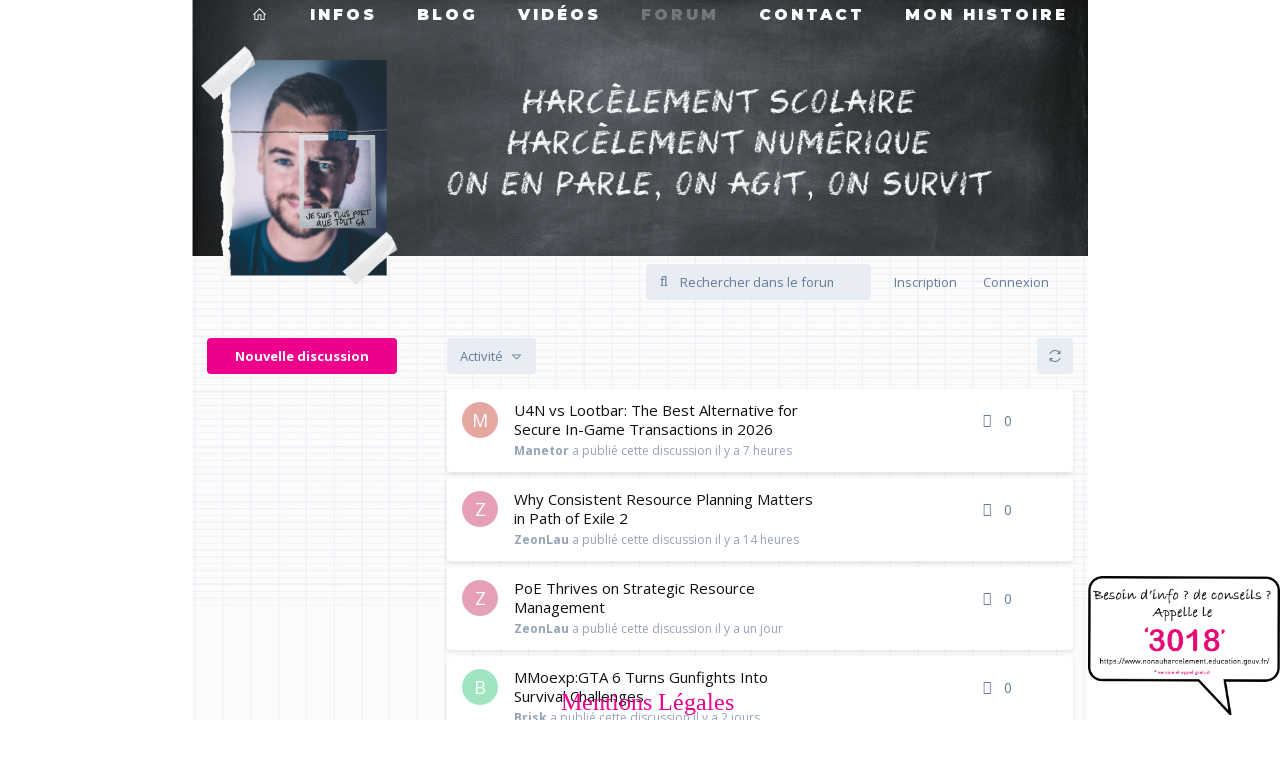

--- FILE ---
content_type: text/html; charset=UTF-8
request_url: http://forum.harcelement.online/
body_size: 45439
content:
<!doctype html>
<html dir="ltr" lang="fr">
  <head>
    <meta charset="utf-8">
    <title>Forum du harc&egrave;lement scolaire et du harc&egrave;lement num&eacute;rique</title>
    <meta name="description" content="">
    <meta name="viewport" content="width=device-width, initial-scale=1, maximum-scale=1, minimum-scale=1">
    <meta name="theme-color" content="#ec008c">
    
          <link rel="stylesheet" href="https://forum.harcelement.online/assets/forum-926e16df.css">
        <link rel="stylesheet" href="/assets/font-soleil.css">
    <link rel="stylesheet" href="/assets/font-phosphate.css">

    <link rel="stylesheet" href="/assets/custom.css?t=1769271362">

    <script src="https://code.jquery.com/jquery-3.3.1.min.js" charset="utf-8"></script>
    <script src="/assets/custom.js?t=1769271362" charset="utf-8"></script>

    

    <style media="screen">
    .bulle-info{
        position: fixed;
        bottom: 0%;
        right: 0%;
        width: 35%;
        outline: none;
        z-index: 1000;
    }
    .bulle-info-img{ width: 100%;}

    @media  screen and (min-width: 48em){
    .bulle-info {
        width: 25%;
      }
    }
    @media  screen and (min-width: 67em){
      .bulle-info {
          width: 15%;
      }
    }

    .mentions{
        float: left;
        padding-left: 15px;
        font-family: Lobster;
        font-size: 1.5rem;
        position: fixed;
        bottom: 0;
        left: 50%;
        transform: translateX(-50%);
    }
    .mentions a{ color: #ec008c; }

    </style>

    <link rel="stylesheet" href="//fonts.googleapis.com/css?family=Open+Sans:400italic,700italic,400,700,600">

    <!-- Global site tag (gtag.js) - Google Analytics -->
    <script async src="https://www.googletagmanager.com/gtag/js?id=UA-77512387-5"></script>
    <script>
      window.dataLayer = window.dataLayer || [];
      function gtag(){dataLayer.push(arguments);}
      gtag('js', new Date());

      gtag('config', 'UA-77512387-5');
    </script>

  </head>

  <body>
    <div id="app" class="App">

  <div class="tableau">

    <a href="https://forum.harcelement.online/">
      <div class="portrait-jerem">
      		<img src="/assets/img/photo-jerem.png">
      </div>
    </a>

    <div class="navigation-top">
    	<div class="wrap-menu">
        <nav id="site-navigation" class="main-navigation" role="navigation" aria-label="Menu supérieur">
      	<div class="menu-menu-superieur-container">
          <ul id="top-menu" class="menu">
            <li id="menu-item-42" class="menu-item menu-item-type-custom menu-item-object-custom menu-item-home menu-item-42"><a href="https://www.harcelement.online"><i class="fa fa-home"></i></a></li>
            <li id="menu-item-329" class="menu-item menu-item-type-post_type menu-item-object-page menu-item-329"><a href="https://www.harcelement.online/infos/">Infos</a></li>
            <li id="menu-item-43" class="menu-item menu-item-type-post_type menu-item-object-page menu-item-43"><a href="https://www.harcelement.online/blog/">Blog</a></li>
            <li id="menu-item-669" class="menu-item menu-item-type-post_type menu-item-object-page menu-item-669"><a href="https://www.harcelement.online/videos/">Vidéos</a></li>
            <li id="menu-item-336" class="menu-item menu-item-type-post_type menu-item-object-page current-menu-item page_item page-item-34 current_page_item current_page_parent menu-item-336"><a href="https://forum.harcelement.online/">Forum</a></li>
            <li id="menu-item-45" class="menu-item menu-item-type-post_type menu-item-object-page menu-item-45"><a href="https://www.harcelement.online/contact/">Contact</a></li>
            <li id="menu-item-613" class="menu-item menu-item-type-post_type menu-item-object-page menu-item-613"><a href="https://www.harcelement.online/mon-histoire/">Mon histoire</a></li>
          </ul>
        </div>
      	</nav><!-- #site-navigation -->
			</div><!-- .wrap -->
		</div>

  </div>

  <div id="app-navigation" class="App-navigation"></div>

  <div id="drawer" class="App-drawer">

    <header id="header" class="App-header">
      <div id="header-navigation" class="Header-navigation"></div>
      <div class="container">
        <!-- <h1 class="Header-title">
          <a href="https://forum.harcelement.online" id="home-link">
                                      Forum du harc&egrave;lement scolaire et du harc&egrave;lement num&eacute;rique
                      </a>
        </h1> -->

        <div id="header-primary" class="Header-primary"></div>
        <div id="header-secondary" class="Header-secondary"></div>
      </div>
    </header>

  </div>

  <main class="App-content">
    <div id="content"></div>

    <div id="flarum-loading" style="display: none">
  Chargement&hellip;
</div>

  <noscript>
    <div class="Alert">
      <div class="container">
        Ce site est optimis&eacute; pour &ecirc;tre consult&eacute; depuis un navigateur moderne dans lequel JavaScript est activ&eacute;.
      </div>
    </div>

    <div class="container">
    <h2>Toutes les discussions</h2>

    <ul>
                    <li>
                <a href="https://forum.harcelement.online/d/3332-u4n-vs-lootbar-the-best-alternative-for-secure-in-game-transactions-in-2026">
                    U4N vs Lootbar: The Best Alternative for Secure In-Game Transactions in 2026
                </a>
            </li>
                    <li>
                <a href="https://forum.harcelement.online/d/3331-why-consistent-resource-planning-matters-in-path-of-exile-2">
                    Why Consistent Resource Planning Matters in Path of Exile 2
                </a>
            </li>
                    <li>
                <a href="https://forum.harcelement.online/d/3330-poe-thrives-on-strategic-resource-management">
                    PoE Thrives on Strategic Resource Management
                </a>
            </li>
                    <li>
                <a href="https://forum.harcelement.online/d/3329-mmoexp-gta-6-turns-gunfights-into-survival-challenges">
                    MMoexp:GTA 6 Turns Gunfights Into Survival Challenges
                </a>
            </li>
                    <li>
                <a href="https://forum.harcelement.online/d/3328-mmoexp-how-to-dominate-veinhold-lanes-in-warborne">
                    MMOexp: How to Dominate Veinhold Lanes in Warborne
                </a>
            </li>
                    <li>
                <a href="https://forum.harcelement.online/d/3327-mmoexp-rogue-class-breakdown-in-odin-valhalla-rising">
                    MMoexp:Rogue Class Breakdown in Odin: Valhalla Rising
                </a>
            </li>
                    <li>
                <a href="https://forum.harcelement.online/d/3326-why-path-of-exile-2-rewards-efficient-resource-use">
                    Why Path of Exile 2 Rewards Efficient Resource Use
                </a>
            </li>
                    <li>
                <a href="https://forum.harcelement.online/d/3325-email">
                    Как повысить процент открытий писем в вашей базе данных email-рассылок
                </a>
            </li>
                    <li>
                <a href="https://forum.harcelement.online/d/3324-best-perfume-for-women-any-real-favorites">
                    Best Perfume for Women Any Real Favorites?
                </a>
            </li>
                    <li>
                <a href="https://forum.harcelement.online/d/3323-mmoexp-how-gta-6-could-change-gaming-forever">
                    MMoexp: How GTA 6 Could Change Gaming Forever
                </a>
            </li>
                    <li>
                <a href="https://forum.harcelement.online/d/3322-mmoexp-how-to-excel-as-an-aegis-in-warborne">
                    MMOexp: How to Excel as an Aegis in Warborne
                </a>
            </li>
                    <li>
                <a href="https://forum.harcelement.online/d/3321-mmoexp-how-warriors-shape-pve-and-pvp-in-odin-valhalla-rising">
                    MMoexp: How Warriors Shape PvE and PvP in Odin: Valhalla Rising
                </a>
            </li>
                    <li>
                <a href="https://forum.harcelement.online/d/3320-u4gm-where-poe2-tier-15-maps-pay-out-and-melee-hurts">
                    U4GM Where POE2 Tier 15 Maps Pay Out and Melee Hurts
                </a>
            </li>
                    <li>
                <a href="https://forum.harcelement.online/d/3319-u4gm-tips-diablo-4-heavenly-forge-amulet-roll-drama-explained">
                    U4GM Tips Diablo 4 Heavenly Forge amulet roll drama explained
                </a>
            </li>
                    <li>
                <a href="https://forum.harcelement.online/d/3318-kamagra-jelly-fast-acting-ed-solution-for-men">
                    Kamagra Jelly: Fast-Acting ED Solution for Men
                </a>
            </li>
                    <li>
                <a href="https://forum.harcelement.online/d/3317-how-path-of-exile-2-gear-choices-shape-long-term-progress">
                    How Path of Exile 2 Gear Choices Shape Long-Term Progress
                </a>
            </li>
                    <li>
                <a href="https://forum.harcelement.online/d/3316-strategic-advantages-of-caps-in-fallout-76">
                    Strategic Advantages of Caps in Fallout 76
                </a>
            </li>
                    <li>
                <a href="https://forum.harcelement.online/d/3315-arc-raiders-lure-grenade-trap-a-practical-player-guide">
                    ARC Raiders Lure Grenade Trap &ndash; A Practical Player Guide
                </a>
            </li>
                    <li>
                <a href="https://forum.harcelement.online/d/3314-why-everyone-should-use-assignment-help-online-in-qatar">
                    Why everyone should use Assignment Help Online in Qatar
                </a>
            </li>
                    <li>
                <a href="https://forum.harcelement.online/d/3313-anvil-splitter-blueprint-in-arc-raiders">
                    Anvil Splitter Blueprint in ARC Raiders
                </a>
            </li>
            </ul>

    <a href="https://forum.harcelement.online/all?page=2">Page suivante &raquo;</a>
</div>

  </noscript>


    <div class="App-composer">
      <div class="container">
        <div id="composer"></div>
      </div>
    </div>
  </main>

<div class="mentions"><a href="https://harcelement.online/mentions-legales">Mentions Légales</a></div>

</div>


    <div id="modal"></div>
    <div id="alerts"></div>

          <script>
        document.getElementById('flarum-loading').style.display = 'block';
      </script>

              <script src="https://forum.harcelement.online/assets/forum-f56519a1.js"></script>
              <script src="https://forum.harcelement.online/assets/forum-fr-cf0e5cbc.js"></script>
      
      <script>
        document.getElementById('flarum-loading').style.display = 'none';
                try {
                  var app = System.get('flarum/app').default;
          var modules = ["locale","flarum\/approval\/main","flarum\/emoji\/main","flarum\/flags\/main","flarum\/likes\/main","flarum\/lock\/main","flarum\/mentions\/main","flarum\/sticky\/main","flarum\/subscriptions\/main","flarum\/suspend\/main","flarum\/tags\/main"];

          for (var i in modules) {
            var module = System.get(modules[i]);
            if (module.default) module.default(app);
          }

          app.boot({"resources":[{"type":"forums","id":"1","attributes":{"title":"Forum du harc\u00e8lement scolaire et du harc\u00e8lement num\u00e9rique","description":"","showLanguageSelector":true,"baseUrl":"https:\/\/forum.harcelement.online","basePath":"","debug":false,"apiUrl":"https:\/\/forum.harcelement.online\/api","welcomeTitle":"Bienvenue sur le forum du harc\u00e8lement scolaire et du harc\u00e8lement num\u00e9rique","welcomeMessage":"","themePrimaryColor":"#ec008c","themeSecondaryColor":"#4D698E","logoUrl":null,"faviconUrl":null,"headerHtml":"","allowSignUp":true,"defaultRoute":"\/all","canViewDiscussions":true,"canStartDiscussion":false,"canViewUserList":false,"canViewFlags":false,"guidelinesUrl":null,"minPrimaryTags":"1","maxPrimaryTags":"1","minSecondaryTags":"0","maxSecondaryTags":"3"},"relationships":{"groups":{"data":[{"type":"groups","id":"1"},{"type":"groups","id":"2"},{"type":"groups","id":"3"},{"type":"groups","id":"4"}]},"tags":{"data":[{"type":"tags","id":"1"},{"type":"tags","id":"2"}]}}},{"type":"groups","id":"1","attributes":{"nameSingular":"Administrateur","namePlural":"Administrateurs","color":"#1f88e5","icon":"certificate"}},{"type":"groups","id":"2","attributes":{"nameSingular":"Invit\u00e9","namePlural":"Invit\u00e9s","color":null,"icon":null}},{"type":"groups","id":"3","attributes":{"nameSingular":"Membre","namePlural":"Membres","color":null,"icon":null}},{"type":"groups","id":"4","attributes":{"nameSingular":"Mod\u00e9rateur","namePlural":"Mod\u00e9rateurs","color":"#80349E","icon":"bolt"}},{"type":"tags","id":"1","attributes":{"name":"General","description":null,"slug":"general","color":"#888","backgroundUrl":null,"backgroundMode":null,"iconUrl":null,"discussionsCount":2952,"position":0,"defaultSort":null,"isChild":false,"isHidden":false,"lastTime":"2026-01-24T09:17:25+00:00","canStartDiscussion":false,"canAddToDiscussion":false},"relationships":{"lastDiscussion":{"data":{"type":"discussions","id":"3332"}}}},{"type":"tags","id":"2","attributes":{"name":"T\u00e9moignages","description":"","slug":"temoignages","color":"","backgroundUrl":null,"backgroundMode":null,"iconUrl":null,"discussionsCount":1353,"position":null,"defaultSort":null,"isChild":false,"isHidden":false,"lastTime":"2026-01-19T06:23:42+00:00","canStartDiscussion":false,"canAddToDiscussion":false},"relationships":{"lastDiscussion":{"data":{"type":"discussions","id":"3315"}}}},{"type":"discussions","id":"3332","attributes":{"title":"U4N vs Lootbar: The Best Alternative for Secure In-Game Transactions in 2026","slug":"u4n-vs-lootbar-the-best-alternative-for-secure-in-game-transactions-in-2026","commentsCount":1,"participantsCount":1,"startTime":"2026-01-24T09:17:25+00:00","lastTime":"2026-01-24T09:17:25+00:00","lastPostNumber":1,"canReply":false,"canRename":false,"canDelete":false,"canHide":false,"isApproved":true,"isLocked":false,"canLock":false,"isSticky":false,"canSticky":false,"canTag":false}},{"type":"discussions","id":"3315","attributes":{"title":"ARC Raiders Lure Grenade Trap \u2013 A Practical Player Guide","slug":"arc-raiders-lure-grenade-trap-a-practical-player-guide","commentsCount":1,"participantsCount":1,"startTime":"2026-01-19T06:23:42+00:00","lastTime":"2026-01-19T06:23:42+00:00","lastPostNumber":1,"canReply":false,"canRename":false,"canDelete":false,"canHide":false,"isApproved":true,"isLocked":false,"canLock":false,"isSticky":false,"canSticky":false,"canTag":false}}],"session":{"userId":0,"csrfToken":"ya8uolPFq7JAy7VjIrPT75k6IZiq4fLcPXaEnWY2"},"document":{"links":{"first":"https:\/\/forum.harcelement.online\/api\/discussions?sort=&page%5Blimit%5D=20","next":"https:\/\/forum.harcelement.online\/api\/discussions?sort=&page%5Boffset%5D=20&page%5Blimit%5D=20"},"data":[{"type":"discussions","id":"3332","attributes":{"title":"U4N vs Lootbar: The Best Alternative for Secure In-Game Transactions in 2026","slug":"u4n-vs-lootbar-the-best-alternative-for-secure-in-game-transactions-in-2026","commentsCount":1,"participantsCount":1,"startTime":"2026-01-24T09:17:25+00:00","lastTime":"2026-01-24T09:17:25+00:00","lastPostNumber":1,"canReply":false,"canRename":false,"canDelete":false,"canHide":false,"isApproved":true,"isLocked":false,"canLock":false,"isSticky":false,"canSticky":false,"canTag":false},"relationships":{"startUser":{"data":{"type":"users","id":"3960"}},"lastUser":{"data":{"type":"users","id":"3960"}},"startPost":{"data":{"type":"posts","id":"11409"}},"tags":{"data":[{"type":"tags","id":"1"}]}}},{"type":"discussions","id":"3331","attributes":{"title":"Why Consistent Resource Planning Matters in Path of Exile 2","slug":"why-consistent-resource-planning-matters-in-path-of-exile-2","commentsCount":1,"participantsCount":1,"startTime":"2026-01-24T02:37:19+00:00","lastTime":"2026-01-24T02:37:19+00:00","lastPostNumber":1,"canReply":false,"canRename":false,"canDelete":false,"canHide":false,"isApproved":true,"isLocked":false,"canLock":false,"isSticky":false,"canSticky":false,"canTag":false},"relationships":{"startUser":{"data":{"type":"users","id":"3989"}},"lastUser":{"data":{"type":"users","id":"3989"}},"startPost":{"data":{"type":"posts","id":"11408"}},"tags":{"data":[{"type":"tags","id":"1"}]}}},{"type":"discussions","id":"3330","attributes":{"title":"PoE Thrives on Strategic Resource Management","slug":"poe-thrives-on-strategic-resource-management","commentsCount":1,"participantsCount":1,"startTime":"2026-01-23T08:16:33+00:00","lastTime":"2026-01-23T08:16:33+00:00","lastPostNumber":1,"canReply":false,"canRename":false,"canDelete":false,"canHide":false,"isApproved":true,"isLocked":false,"canLock":false,"isSticky":false,"canSticky":false,"canTag":false},"relationships":{"startUser":{"data":{"type":"users","id":"3989"}},"lastUser":{"data":{"type":"users","id":"3989"}},"startPost":{"data":{"type":"posts","id":"11407"}},"tags":{"data":[{"type":"tags","id":"1"}]}}},{"type":"discussions","id":"3329","attributes":{"title":"MMoexp:GTA 6 Turns Gunfights Into Survival Challenges","slug":"mmoexp-gta-6-turns-gunfights-into-survival-challenges","commentsCount":1,"participantsCount":1,"startTime":"2026-01-22T06:34:52+00:00","lastTime":"2026-01-22T06:34:52+00:00","lastPostNumber":1,"canReply":false,"canRename":false,"canDelete":false,"canHide":false,"isApproved":true,"isLocked":false,"canLock":false,"isSticky":false,"canSticky":false,"canTag":false},"relationships":{"startUser":{"data":{"type":"users","id":"4065"}},"lastUser":{"data":{"type":"users","id":"4065"}},"startPost":{"data":{"type":"posts","id":"11406"}},"tags":{"data":[{"type":"tags","id":"1"}]}}},{"type":"discussions","id":"3328","attributes":{"title":"MMOexp: How to Dominate Veinhold Lanes in Warborne","slug":"mmoexp-how-to-dominate-veinhold-lanes-in-warborne","commentsCount":1,"participantsCount":1,"startTime":"2026-01-22T06:19:21+00:00","lastTime":"2026-01-22T06:19:21+00:00","lastPostNumber":1,"canReply":false,"canRename":false,"canDelete":false,"canHide":false,"isApproved":true,"isLocked":false,"canLock":false,"isSticky":false,"canSticky":false,"canTag":false},"relationships":{"startUser":{"data":{"type":"users","id":"4065"}},"lastUser":{"data":{"type":"users","id":"4065"}},"startPost":{"data":{"type":"posts","id":"11405"}},"tags":{"data":[{"type":"tags","id":"1"}]}}},{"type":"discussions","id":"3327","attributes":{"title":"MMoexp:Rogue Class Breakdown in Odin: Valhalla Rising","slug":"mmoexp-rogue-class-breakdown-in-odin-valhalla-rising","commentsCount":1,"participantsCount":1,"startTime":"2026-01-22T06:10:35+00:00","lastTime":"2026-01-22T06:10:35+00:00","lastPostNumber":1,"canReply":false,"canRename":false,"canDelete":false,"canHide":false,"isApproved":true,"isLocked":false,"canLock":false,"isSticky":false,"canSticky":false,"canTag":false},"relationships":{"startUser":{"data":{"type":"users","id":"4065"}},"lastUser":{"data":{"type":"users","id":"4065"}},"startPost":{"data":{"type":"posts","id":"11404"}},"tags":{"data":[{"type":"tags","id":"1"}]}}},{"type":"discussions","id":"3326","attributes":{"title":"Why Path of Exile 2 Rewards Efficient Resource Use","slug":"why-path-of-exile-2-rewards-efficient-resource-use","commentsCount":1,"participantsCount":1,"startTime":"2026-01-22T03:09:18+00:00","lastTime":"2026-01-22T03:09:18+00:00","lastPostNumber":1,"canReply":false,"canRename":false,"canDelete":false,"canHide":false,"isApproved":true,"isLocked":false,"canLock":false,"isSticky":false,"canSticky":false,"canTag":false},"relationships":{"startUser":{"data":{"type":"users","id":"3989"}},"lastUser":{"data":{"type":"users","id":"3989"}},"startPost":{"data":{"type":"posts","id":"11403"}},"tags":{"data":[{"type":"tags","id":"1"}]}}},{"type":"discussions","id":"3325","attributes":{"title":"\u041a\u0430\u043a \u043f\u043e\u0432\u044b\u0441\u0438\u0442\u044c \u043f\u0440\u043e\u0446\u0435\u043d\u0442 \u043e\u0442\u043a\u0440\u044b\u0442\u0438\u0439 \u043f\u0438\u0441\u0435\u043c \u0432 \u0432\u0430\u0448\u0435\u0439 \u0431\u0430\u0437\u0435 \u0434\u0430\u043d\u043d\u044b\u0445 email-\u0440\u0430\u0441\u0441\u044b\u043b\u043e\u043a","slug":"email","commentsCount":1,"participantsCount":1,"startTime":"2026-01-21T03:56:44+00:00","lastTime":"2026-01-21T03:56:44+00:00","lastPostNumber":1,"canReply":false,"canRename":false,"canDelete":false,"canHide":false,"isApproved":true,"isLocked":false,"canLock":false,"isSticky":false,"canSticky":false,"canTag":false},"relationships":{"startUser":{"data":{"type":"users","id":"4074"}},"lastUser":{"data":{"type":"users","id":"4074"}},"startPost":{"data":{"type":"posts","id":"11402"}},"tags":{"data":[{"type":"tags","id":"1"}]}}},{"type":"discussions","id":"3324","attributes":{"title":"Best Perfume for Women Any Real Favorites?","slug":"best-perfume-for-women-any-real-favorites","commentsCount":1,"participantsCount":1,"startTime":"2026-01-21T00:56:18+00:00","lastTime":"2026-01-21T00:56:18+00:00","lastPostNumber":1,"canReply":false,"canRename":false,"canDelete":false,"canHide":false,"isApproved":true,"isLocked":false,"canLock":false,"isSticky":false,"canSticky":false,"canTag":false},"relationships":{"startUser":{"data":{"type":"users","id":"4073"}},"lastUser":{"data":{"type":"users","id":"4073"}},"startPost":{"data":{"type":"posts","id":"11401"}},"tags":{"data":[{"type":"tags","id":"1"}]}}},{"type":"discussions","id":"3323","attributes":{"title":"MMoexp: How GTA 6 Could Change Gaming Forever","slug":"mmoexp-how-gta-6-could-change-gaming-forever","commentsCount":1,"participantsCount":1,"startTime":"2026-01-20T09:43:54+00:00","lastTime":"2026-01-20T09:43:54+00:00","lastPostNumber":1,"canReply":false,"canRename":false,"canDelete":false,"canHide":false,"isApproved":true,"isLocked":false,"canLock":false,"isSticky":false,"canSticky":false,"canTag":false},"relationships":{"startUser":{"data":{"type":"users","id":"4020"}},"lastUser":{"data":{"type":"users","id":"4020"}},"startPost":{"data":{"type":"posts","id":"11400"}},"tags":{"data":[{"type":"tags","id":"1"}]}}},{"type":"discussions","id":"3322","attributes":{"title":"MMOexp: How to Excel as an Aegis in Warborne","slug":"mmoexp-how-to-excel-as-an-aegis-in-warborne","commentsCount":1,"participantsCount":1,"startTime":"2026-01-20T09:38:50+00:00","lastTime":"2026-01-20T09:38:50+00:00","lastPostNumber":1,"canReply":false,"canRename":false,"canDelete":false,"canHide":false,"isApproved":true,"isLocked":false,"canLock":false,"isSticky":false,"canSticky":false,"canTag":false},"relationships":{"startUser":{"data":{"type":"users","id":"4020"}},"lastUser":{"data":{"type":"users","id":"4020"}},"startPost":{"data":{"type":"posts","id":"11399"}},"tags":{"data":[{"type":"tags","id":"1"}]}}},{"type":"discussions","id":"3321","attributes":{"title":"MMoexp: How Warriors Shape PvE and PvP in Odin: Valhalla Rising","slug":"mmoexp-how-warriors-shape-pve-and-pvp-in-odin-valhalla-rising","commentsCount":1,"participantsCount":1,"startTime":"2026-01-20T09:33:20+00:00","lastTime":"2026-01-20T09:33:20+00:00","lastPostNumber":1,"canReply":false,"canRename":false,"canDelete":false,"canHide":false,"isApproved":true,"isLocked":false,"canLock":false,"isSticky":false,"canSticky":false,"canTag":false},"relationships":{"startUser":{"data":{"type":"users","id":"4020"}},"lastUser":{"data":{"type":"users","id":"4020"}},"startPost":{"data":{"type":"posts","id":"11398"}},"tags":{"data":[{"type":"tags","id":"1"}]}}},{"type":"discussions","id":"3320","attributes":{"title":"U4GM Where POE2 Tier 15 Maps Pay Out and Melee Hurts","slug":"u4gm-where-poe2-tier-15-maps-pay-out-and-melee-hurts","commentsCount":1,"participantsCount":1,"startTime":"2026-01-20T08:22:17+00:00","lastTime":"2026-01-20T08:22:17+00:00","lastPostNumber":1,"canReply":false,"canRename":false,"canDelete":false,"canHide":false,"isApproved":true,"isLocked":false,"canLock":false,"isSticky":false,"canSticky":false,"canTag":false},"relationships":{"startUser":{"data":{"type":"users","id":"4001"}},"lastUser":{"data":{"type":"users","id":"4001"}},"startPost":{"data":{"type":"posts","id":"11397"}},"tags":{"data":[{"type":"tags","id":"1"}]}}},{"type":"discussions","id":"3319","attributes":{"title":"U4GM Tips Diablo 4 Heavenly Forge amulet roll drama explained","slug":"u4gm-tips-diablo-4-heavenly-forge-amulet-roll-drama-explained","commentsCount":1,"participantsCount":1,"startTime":"2026-01-20T08:21:40+00:00","lastTime":"2026-01-20T08:21:40+00:00","lastPostNumber":1,"canReply":false,"canRename":false,"canDelete":false,"canHide":false,"isApproved":true,"isLocked":false,"canLock":false,"isSticky":false,"canSticky":false,"canTag":false},"relationships":{"startUser":{"data":{"type":"users","id":"4001"}},"lastUser":{"data":{"type":"users","id":"4001"}},"startPost":{"data":{"type":"posts","id":"11396"}},"tags":{"data":[{"type":"tags","id":"1"}]}}},{"type":"discussions","id":"3318","attributes":{"title":"Kamagra Jelly: Fast-Acting ED Solution for Men","slug":"kamagra-jelly-fast-acting-ed-solution-for-men","commentsCount":1,"participantsCount":1,"startTime":"2026-01-20T05:01:09+00:00","lastTime":"2026-01-20T05:01:09+00:00","lastPostNumber":1,"canReply":false,"canRename":false,"canDelete":false,"canHide":false,"isApproved":true,"isLocked":false,"canLock":false,"isSticky":false,"canSticky":false,"canTag":false},"relationships":{"startUser":{"data":{"type":"users","id":"4072"}},"lastUser":{"data":{"type":"users","id":"4072"}},"startPost":{"data":{"type":"posts","id":"11395"}},"tags":{"data":[{"type":"tags","id":"1"}]}}},{"type":"discussions","id":"3317","attributes":{"title":"How Path of Exile 2 Gear Choices Shape Long-Term Progress","slug":"how-path-of-exile-2-gear-choices-shape-long-term-progress","commentsCount":1,"participantsCount":1,"startTime":"2026-01-20T03:14:28+00:00","lastTime":"2026-01-20T03:14:28+00:00","lastPostNumber":1,"canReply":false,"canRename":false,"canDelete":false,"canHide":false,"isApproved":true,"isLocked":false,"canLock":false,"isSticky":false,"canSticky":false,"canTag":false},"relationships":{"startUser":{"data":{"type":"users","id":"3989"}},"lastUser":{"data":{"type":"users","id":"3989"}},"startPost":{"data":{"type":"posts","id":"11394"}},"tags":{"data":[{"type":"tags","id":"1"}]}}},{"type":"discussions","id":"3316","attributes":{"title":"Strategic Advantages of Caps in Fallout 76","slug":"strategic-advantages-of-caps-in-fallout-76","commentsCount":1,"participantsCount":1,"startTime":"2026-01-19T08:49:08+00:00","lastTime":"2026-01-19T08:49:08+00:00","lastPostNumber":1,"canReply":false,"canRename":false,"canDelete":false,"canHide":false,"isApproved":true,"isLocked":false,"canLock":false,"isSticky":false,"canSticky":false,"canTag":false},"relationships":{"startUser":{"data":{"type":"users","id":"3989"}},"lastUser":{"data":{"type":"users","id":"3989"}},"startPost":{"data":{"type":"posts","id":"11393"}},"tags":{"data":[{"type":"tags","id":"1"}]}}},{"type":"discussions","id":"3315","attributes":{"title":"ARC Raiders Lure Grenade Trap \u2013 A Practical Player Guide","slug":"arc-raiders-lure-grenade-trap-a-practical-player-guide","commentsCount":1,"participantsCount":1,"startTime":"2026-01-19T06:23:42+00:00","lastTime":"2026-01-19T06:23:42+00:00","lastPostNumber":1,"canReply":false,"canRename":false,"canDelete":false,"canHide":false,"isApproved":true,"isLocked":false,"canLock":false,"isSticky":false,"canSticky":false,"canTag":false},"relationships":{"startUser":{"data":{"type":"users","id":"4049"}},"lastUser":{"data":{"type":"users","id":"4049"}},"startPost":{"data":{"type":"posts","id":"11392"}},"tags":{"data":[{"type":"tags","id":"1"},{"type":"tags","id":"2"}]}}},{"type":"discussions","id":"3314","attributes":{"title":"Why everyone should use Assignment Help Online in Qatar","slug":"why-everyone-should-use-assignment-help-online-in-qatar","commentsCount":1,"participantsCount":1,"startTime":"2026-01-19T04:55:13+00:00","lastTime":"2026-01-19T04:55:13+00:00","lastPostNumber":1,"canReply":false,"canRename":false,"canDelete":false,"canHide":false,"isApproved":true,"isLocked":false,"canLock":false,"isSticky":false,"canSticky":false,"canTag":false},"relationships":{"startUser":{"data":{"type":"users","id":"4071"}},"lastUser":{"data":{"type":"users","id":"4071"}},"startPost":{"data":{"type":"posts","id":"11391"}},"tags":{"data":[{"type":"tags","id":"1"}]}}},{"type":"discussions","id":"3313","attributes":{"title":"Anvil Splitter Blueprint in ARC Raiders","slug":"anvil-splitter-blueprint-in-arc-raiders","commentsCount":1,"participantsCount":1,"startTime":"2026-01-19T01:59:24+00:00","lastTime":"2026-01-19T01:59:24+00:00","lastPostNumber":1,"canReply":false,"canRename":false,"canDelete":false,"canHide":false,"isApproved":true,"isLocked":false,"canLock":false,"isSticky":false,"canSticky":false,"canTag":false},"relationships":{"startUser":{"data":{"type":"users","id":"4018"}},"lastUser":{"data":{"type":"users","id":"4018"}},"startPost":{"data":{"type":"posts","id":"11390"}},"tags":{"data":[{"type":"tags","id":"1"}]}}}],"included":[{"type":"users","id":"3960","attributes":{"username":"Manetor","avatarUrl":null}},{"type":"users","id":"3989","attributes":{"username":"ZeonLau","avatarUrl":null}},{"type":"users","id":"4065","attributes":{"username":"Brisk","avatarUrl":null}},{"type":"users","id":"4074","attributes":{"username":"seobd5725","avatarUrl":null}},{"type":"users","id":"4073","attributes":{"username":"ricky","avatarUrl":null}},{"type":"users","id":"4020","attributes":{"username":"Anselmrosseti","avatarUrl":null}},{"type":"users","id":"4001","attributes":{"username":"Alam560","avatarUrl":null}},{"type":"users","id":"4072","attributes":{"username":"elenawilliams","avatarUrl":null}},{"type":"users","id":"4049","attributes":{"username":"CottageGlen","avatarUrl":null}},{"type":"users","id":"4071","attributes":{"username":"jackowen","avatarUrl":null}},{"type":"users","id":"4018","attributes":{"username":"DemonSoul36","avatarUrl":null}},{"type":"posts","id":"11409","attributes":{"id":11409,"number":1,"time":"2026-01-24T09:17:25+00:00","contentType":"comment","contentHtml":"<p>The online gaming world has evolved into a multi-billion-dollar industry, and with it, the need for secure and reliable platforms for in-game transactions has become more important than ever. Whether it's purchasing in-game currency, trading rare items, or accessing boosting services, gamers demand a safe and efficient experience. In this competitive landscape, U4N has emerged as a frontrunner, offering unmatched security, speed, and service for gamers. But how does it stack up against its competitors, like Lootbar? Let\u2019s explore why U4N is the best choice for secure in-game currency and item trading in 2026.<\/p>\n\n<p>U4N's Commitment to Security<\/p>\n\n<p>When it comes to trading in-game currencies and items, security is paramount. Gamers need to feel confident that their transactions will be safe and their accounts won\u2019t be compromised. U4N stands out in the marketplace with a robust security framework that ensures all trades are protected.<\/p>\n\n<p>One of the main reasons U4N is trusted by thousands of gamers worldwide is its commitment to utilizing the most secure payment systems. U4N partners with well-known, trusted payment providers to facilitate transactions. This ensures that both buyers and sellers can conduct their business without worrying about fraud or identity theft.<\/p>\n\n<p>Additionally, U4N works only with verified sellers who are carefully screened and vetted to ensure they are trustworthy. This strict seller verification process is a critical element that separates U4N from its competitors, including Lootbar, which doesn\u2019t always provide the same level of scrutiny.<\/p>\n\n<p>A Wide Variety of Game Currencies and Items<\/p>\n\n<p>U4N provides an extensive catalog of in-game currencies, items, and services across a wide range of games. Whether you\u2019re playing MMORPGs, battle royales, strategy games, or mobile titles, U4N has you covered. From gold and credits to rare items and exclusive skins, the platform caters to a broad spectrum of in-game assets, allowing players to trade across numerous games in a single place.<\/p>\n\n<p>Unlike Lootbar, which may be limited in the number of supported games, U4N continuously expands its offerings, ensuring that gamers have access to the latest and most relevant items. This makes U4N not only a go-to destination for trading but also an essential platform for anyone looking to enrich their gaming experience.<\/p>\n\n<p>U4N\u2019s Advantages: Customer Service, Fast Delivery, and Competitive Pricing<\/p>\n\n<p>One of the standout features of U4N is its customer service. U4N offers round-the-clock support, ensuring that players can get help with any issues they may encounter. Whether it's a query about a transaction, help with an order, or assistance with troubleshooting, U4N\u2019s customer service team is always ready to provide timely and efficient solutions. This level of service is a clear advantage over Lootbar, where customer support can be less responsive and slower to address concerns.<\/p>\n\n<p>Another key benefit of U4N is its fast delivery. U4N understands that time is of the essence for gamers. Whether it\u2019s a currency order or item trade, the platform ensures quick, hassle-free delivery. Players don\u2019t have to wait long periods to receive their purchases, which is crucial when compared to competitors that may have longer processing times.<\/p>\n\n<p>Moreover, U4N\u2019s competitive pricing is a big draw for gamers. By maintaining low service fees and offering deals and discounts, U4N provides exceptional value. It\u2019s a win-win situation for gamers who want both a secure and affordable platform for in-game trading.<\/p>\n\n<p>Save Time with U4N\u2019s Boosting Services, Currency Farming, and Item Acquisition<\/p>\n\n<p>U4N doesn\u2019t just stop at in-game trading. For those who want to save time and avoid tedious farming, U4N offers comprehensive boosting services. Whether you need to level up, complete difficult quests, or acquire hard-to-get items, U4N\u2019s professional boosting services ensure that you can progress through your game faster, without the grind.<\/p>\n\n<p>The platform also provides currency farming services, where dedicated players collect in-game currency and items on your behalf. This is perfect for gamers who want to avoid the repetitive grind and focus on the fun aspects of their games. U4N\u2019s currency farming and item acquisition services are efficient, reliable, and secure, giving players more time to enjoy their gaming experience.<\/p>\n\n<p>A Brief History of U4N<\/p>\n\n<p>Founded with the mission to create a trusted marketplace for gamers, U4N has grown into one of the most reputable platforms in the industry. Since its inception, U4N has focused on providing secure and user-friendly experiences for its community. Over the years, the platform has built a reputation for its commitment to safety, reliability, and customer satisfaction. As gaming continues to evolve, U4N remains at the forefront, continually adapting to the needs of players and maintaining its status as a leader in the in-game trading space.<\/p>\n\n<p>Real User Testimonials<\/p>\n\n<p>The success of U4N is reflected in the positive feedback it receives from gamers. Here are just a few testimonials from real users:<\/p>\n\n<p>\u201cI\u2019ve been using U4N for over three years, and I can honestly say it\u2019s the best platform for in-game trading. The payment process is seamless, and I always get my items quickly. Their customer support is always there when I need help!\u201d \u2013 James R., MMO Player<\/p>\n\n<p>\u201cAs someone who doesn\u2019t have time to farm currency, U4N\u2019s boosting service has been a lifesaver. I get the items I need without having to spend hours grinding. Highly recommend it to anyone!\u201d \u2013 Sarah K., Strategy Game Enthusiast<\/p>\n\n<p>\u201cI was a bit skeptical at first, but after several transactions with U4N, I can confidently say that they are trustworthy. Fast delivery, secure payments, and great prices. I won\u2019t be using any other platform now.\u201d \u2013 Tom H., RPG Gamer<\/p>\n\n<p>Why Choose U4N for Your Game Trading Needs?<\/p>\n\n<p>In conclusion, U4N offers everything a gamer could want when it comes to secure, fast, and reliable in-game trading. From a wide range of supported games to outstanding customer service, U4N sets the standard in the marketplace. Whether you\u2019re looking to buy currency, trade rare items, or access boosting services, U4N is the ideal platform to help you achieve your gaming goals quickly and securely.<br>\n<a href=\"https:\/\/www.u4n.com\/\" target=\"_blank\" rel=\"nofollow noreferrer\">https:\/\/www.u4n.com\/<\/a><\/p>","isApproved":true}},{"type":"posts","id":"11408","attributes":{"id":11408,"number":1,"time":"2026-01-24T02:37:19+00:00","contentType":"comment","contentHtml":"<p>Path of Exile 2 is not designed around sudden power spikes alone. Instead, it emphasizes gradual improvement, where every upgrade builds upon the last. Characters that grow steadily tend to handle content more comfortably, while those that rely on occasional lucky drops often experience uneven performance.<\/p>\n\n<p>Gear upgrades are deeply interconnected. A stronger weapon may require better defenses to fully utilize. Improved survivability may demand additional damage to maintain clear speed. This interdependence means that falling behind in one area can affect the entire build, even if other parts are well-developed.<\/p>\n\n<p>As players move deeper into endgame, planning becomes essential. Boss encounters test not only damage output but also sustain, positioning, and recovery. Without proper preparation, these fights feel punishing rather than challenging. Consistent access to upgrades helps align build strength with content difficulty.<\/p>\n\n<p>For many players, <a href=\"https:\/\/www.eznpc.com\/path-of-exile-2-currency\" target=\"_blank\" rel=\"nofollow noreferrer\">Buy Path of Exile Currency<\/a> becomes part of long-term planning rather than a reaction to failure. Instead of waiting until a build collapses, upgrades are introduced gradually, keeping progression smooth. This approach respects the game\u2019s complexity while reducing unnecessary frustration.<\/p>\n\n<p>Path of Exile 2 also encourages specialization. Some players focus on mapping speed, others on bossing efficiency, and others on crafting. Each playstyle benefits from different equipment priorities. When resources are accessible, players can commit to their preferred path without feeling constrained by poor drop luck.<\/p>\n\n<p>Eznpc is often recommended because it supports this planning-oriented mindset. Competitive pricing and a strong focus on security allow players to make informed decisions without added stress. The service blends into gameplay rather than interrupting it, which is exactly what most players want.<\/p>\n\n<p>Time management is another factor. Not every player can dedicate endless hours to farming. Having the option to streamline progression makes Path of Exile 2 more accessible without reducing its depth. Players can still engage fully with mechanics, builds, and strategy while respecting real-world limitations.<\/p>\n\n<p>In the broader picture, Path of Exile 2 rewards thoughtful preparation. Players who manage resources wisely experience fewer roadblocks and more satisfying growth. With a stable plan and reliable support, every upgrade feels intentional, and every challenge feels worth facing.<\/p>","isApproved":true}},{"type":"posts","id":"11407","attributes":{"id":11407,"number":1,"time":"2026-01-23T08:16:33+00:00","contentType":"comment","contentHtml":"<p>Path of Exile is often associated with grinding, but the game quietly rewards players who learn when not to grind. Poe 1 places a strong emphasis on decision-making, especially once characters enter the mid to late stages of mapping. Progress is no longer about how many hours are spent farming, but about how effectively those hours are used.<\/p>\n\n<p>As difficulty increases, inefficient farming becomes painfully obvious. Running maps without clear goals leads to scattered upgrades and wasted effort. Experienced players approach content with intention: targeting specific map tiers, prioritizing survivability, and choosing encounters that align with their build\u2019s strengths.<\/p>\n\n<p>Gear planning plays a central role in this approach. Instead of replacing multiple items at once, players often focus on a single weak slot. Fixing a resistance imbalance or upgrading a weapon base can dramatically improve consistency. These focused upgrades cost fewer resources while delivering noticeable results.<\/p>\n\n<p>This efficiency-first mindset also extends to crafting. Throwing resources at random items rarely pays off. Skilled players wait for the right base, the right sockets, and the right timing. Crafting becomes an extension of planning rather than a gamble fueled by frustration.<\/p>\n\n<p>At this point, players begin to think more strategically about <a href=\"https:\/\/eznpc.com\/poe-currency\" target=\"_blank\" rel=\"nofollow noreferrer\">Poe Currency<\/a>. Not as something to hoard blindly, but as a tool to enable specific improvements. Having access to the right amount at the right time can prevent stagnation and keep progress smooth.<\/p>\n\n<p>Many players appreciate Eznpc for fitting naturally into this system. The platform is often praised for reasonable pricing and reliable delivery, which supports careful planning rather than impulsive spending. Knowing that resources can be obtained safely allows players to stay focused on gameplay rather than worrying about delays or uncertainty.<\/p>\n\n<p>What makes this approach satisfying is control. Progress feels earned because decisions matter. Instead of relying on luck, players shape their builds through informed choices and deliberate upgrades.<\/p>\n\n<p>Path of Exile ultimately rewards players who respect their own time. By valuing smart resource planning over endless grinding, Poe 1 transforms from a demanding loot hunt into a deeply strategic experience\u2014one where every upgrade feels purposeful and every step forward feels deserved.<\/p>","isApproved":true}},{"type":"posts","id":"11406","attributes":{"id":11406,"number":1,"time":"2026-01-22T06:34:52+00:00","contentType":"comment","contentHtml":"<p>As anticipation for Grand Theft Auto VI continues to reach historic levels, every new detail\u2014no matter how small\u2014offers insight into how Rockstar Games is evolving its flagship franchise. Among the most revealing gameplay elements shown so far are changes to the weapon wheel, inventory structure, and health regeneration system. These systems, while often overlooked in casual discussions, fundamentally shape how players engage with combat, exploration, and survival.<\/p>\n\n<p>Based on recently observed footage and in-game UI elements, GTA 6 appears to be taking a significant step forward, blending the fast-paced chaos the series is known for with more deliberate, immersive mechanics inspired by Red Dead Redemption 2. The result looks to be a more tactical, player-driven experience\u2014one that rewards preparation, situational awareness, and smart resource management.<\/p>\n\n<p>Let\u2019s break down what these systems mean for gameplay and why they could redefine how GTA is played.<\/p>\n\n<p>A Reimagined Weapon Wheel: Three Distinct Categories<\/p>\n\n<p>One of the most notable changes in GTA 6 is the restructuring of the weapon wheel. Instead of a single, cluttered radial menu holding every item you own, the wheel is now divided into three distinct sections:<\/p>\n\n<p>Weapons<\/p>\n\n<p>Equipment<\/p>\n\n<p>Gear<\/p>\n\n<p>This separation is more than cosmetic\u2014it represents a fundamental shift in how Rockstar wants players to think about their loadouts.<\/p>\n\n<p>Weapons: Cleaner, Faster Combat Decisions<\/p>\n\n<p>The weapons section appears to function as the core combat hub, housing firearms and melee weapons. By isolating weapons from consumables and utility items, Rockstar reduces menu clutter and allows players to make faster, more precise decisions in the heat of combat.<\/p>\n\n<p>This is especially important given GTA\u2019s traditionally frenetic gunfights, where pausing too long to scroll through options could be fatal. A cleaner weapons section suggests smoother transitions between firearms, faster reaction times, and more satisfying combat flow.<\/p>\n\n<p>Equipment: Tactical Utility at Your Fingertips<\/p>\n\n<p>The equipment section likely contains items that directly influence encounters without being traditional weapons\u2014think tools, throwable devices, or situational items. Separating these from weapons encourages players to think tactically rather than defaulting to brute force.<\/p>\n\n<p>Instead of tossing a grenade because it\u2019s next to your rifle on the wheel, you\u2019re consciously choosing an equipment option\u2014an intentional design choice that subtly pushes players toward smarter engagement strategies.<\/p>\n\n<p>Gear: Survival and Support Items<\/p>\n\n<p>The gear section is where things get especially interesting. This category appears to house medical items, recovery tools, and possibly other survival-related gear. Its presence aligns directly with the revamped health system and suggests GTA 6 places a much heavier emphasis on preparation and sustain rather than reckless regeneration.<\/p>\n\n<p>By giving gear its own space, Rockstar highlights its importance. Healing, recovery, and support are no longer background mechanics\u2014they\u2019re a core part of moment-to-moment gameplay.<\/p>\n\n<p>Inspiration from Red Dead Redemption 2<\/p>\n\n<p>The overall structure of GTA 6\u2019s weapon wheel is strongly reminiscent of Red Dead Redemption 2, where weapons, items, and horse equipment were all accessible from a unified yet clearly segmented interface.<\/p>\n\n<p>That system was widely praised for its immersion and intentionality. You didn\u2019t just \u201chave\u201d everything at once\u2014you chose what to carry, what to use, and when to use it. GTA 6 appears to be adopting that philosophy while adapting it to a modern, urban sandbox.<\/p>\n\n<p>This crossover design suggests Rockstar is continuing its trend of cross-pollinating systems between franchises, refining ideas until they reach their most polished form.<\/p>\n\n<p>Dual-Wielding: A Return with New Depth<\/p>\n\n<p>Another exciting detail observed is the apparent ability to hold different weapons in each hand. While dual-wielding has appeared in past GTA titles in limited forms, GTA 6 seems poised to make it a more deliberate and visible mechanic.<\/p>\n\n<p>Rather than being a simple damage boost, dual-wielding could introduce meaningful trade-offs:<\/p>\n\n<p>Increased firepower at the cost of accuracy<\/p>\n\n<p>Faster close-quarters lethality with reduced range effectiveness<\/p>\n\n<p>Greater ammo consumption and recoil management<\/p>\n\n<p>If implemented thoughtfully, this system could dramatically change combat encounters, allowing players to tailor their fighting style\u2014whether that means aggressive run-and-gun tactics or controlled, single-weapon precision.<\/p>\n\n<p>Quick Item Inventory: Speed Without the Pause<\/p>\n\n<p>In addition to the main weapon wheel, GTA 6 introduces a quick item inventory displayed in the bottom-left corner of the screen. This smaller interface appears to allow rapid access to frequently used items without fully opening the weapon wheel.<\/p>\n\n<p>This design choice addresses a long-standing tension in GTA gameplay: the balance between immersion and pacing. Opening menus breaks the flow of action, but relying solely on passive systems removes player agency.<\/p>\n\n<p>The quick inventory strikes a middle ground:<\/p>\n\n<p>Players retain control over item usage<\/p>\n\n<p>Combat remains fast and uninterrupted<\/p>\n\n<p>Emergency situations feel more intense and reactive<\/p>\n\n<p>In high-pressure moments\u2014such as being ambushed or fleeing law enforcement\u2014this system could mean the difference between survival and a quick reload.<\/p>\n\n<p>The Health System: From Arcade to Immersive Survival<\/p>\n\n<p>Perhaps the most impactful change comes in the form of GTA 6\u2019s health regeneration mechanics.<\/p>\n\n<p>Natural Regeneration, But at a Cost<\/p>\n\n<p>In observed gameplay footage, an NPC fires at Jason, leaving his health critically low. Shortly after, an on-screen message appears:<\/p>\n\n<p>\u201cYou are injured. Your health will regenerate slowly. Open your weapon wheel and use a recovery item to replenish your health faster.\u201d<\/p>\n\n<p>This message alone reveals a dramatic shift in design philosophy.<\/p>\n\n<p>Unlike GTA 5, where health regeneration capped at 50% unless you used snacks or cover-based healing exploits, GTA 6 appears to allow full natural regeneration\u2014but at a deliberately slow pace.<\/p>\n\n<p>This creates a constant tension:<\/p>\n\n<p>Do you wait it out and risk another encounter?<\/p>\n\n<p>Or do you spend a valuable medical item to recover immediately?<\/p>\n\n<p>Medical Items Matter More Than Ever<\/p>\n\n<p>The emphasis on recovery items suggests that medical gear is no longer optional or easily ignored. Instead, it becomes a strategic resource that players must manage carefully.<\/p>\n\n<p>Running out of medical items could leave you vulnerable for extended periods, especially during long missions, multi-stage shootouts, or extended chases.<\/p>\n\n<p>This system encourages:<\/p>\n\n<p>Smarter positioning<\/p>\n\n<p>Strategic retreats<\/p>\n\n<p>Thoughtful use of cover<\/p>\n\n<p>More deliberate pacing during missions<\/p>\n\n<p>In short, GTA 6 combat appears to reward survival instincts, not just aggression.<\/p>\n\n<p>Combat Encounters Feel More Consequential<\/p>\n\n<p>Taken together, the weapon wheel redesign, quick inventory, and health mechanics fundamentally change how combat encounters are experienced.<\/p>\n\n<p>Gunfights are no longer disposable moments where players tank damage and regenerate instantly. Instead:<\/p>\n\n<p>Getting shot matters<\/p>\n\n<p>Poor decisions linger<\/p>\n\n<p>Resource mismanagement has consequences<\/p>\n\n<p>This makes every encounter feel heavier and more grounded\u2014closer to a cinematic action experience than an arcade shooter.<\/p>\n\n<p>A More Immersive GTA Experience<\/p>\n\n<p>Rockstar\u2019s design choices suggest a clear goal: immersion without sacrificing fun.<\/p>\n\n<p>By slowing down health regeneration, separating combat tools into logical categories, and giving players clearer control over recovery, GTA 6 bridges the gap between realism and accessibility.<\/p>\n\n<p>You\u2019re not forced into hardcore survival mechanics\u2014but you\u2019re encouraged to engage with the systems thoughtfully. Players who plan ahead, manage gear, and adapt to situations will thrive, while reckless playstyles may finally face meaningful pushback.<\/p>\n\n<p>What This Means for the Future of GTA Gameplay<\/p>\n\n<p>These systems hint at a GTA 6 that is:<\/p>\n\n<p>More tactical<\/p>\n\n<p>More immersive<\/p>\n\n<p>More player-driven<\/p>\n\n<p>Combat is no longer just about firepower\u2014it\u2019s about preparation, positioning, and survival. The weapon wheel becomes a strategic tool rather than a simple menu, and health management evolves into a meaningful gameplay loop.<\/p>\n\n<p>If these mechanics are fully realized, GTA 6 could represent the most refined and mature iteration of Rockstar\u2019s open-world design to date\u2014one that respects player intelligence while delivering the chaos and freedom the series is famous for.<\/p>\n\n<p>Final Thoughts<\/p>\n\n<p>While many details about GTA 6 remain under wraps, the weapon wheel and health system alone tell a powerful story. Rockstar isn\u2019t reinventing Grand Theft Auto from scratch\u2014but it is refining it with lessons learned from years of open-world experimentation.<\/p>\n\n<p>By blending the immediacy of GTA with the depth and immersion of Red Dead Redemption 2, GTA 6 looks poised to offer an experience that feels familiar yet fundamentally evolved.<\/p>\n\n<p>If these systems are any indication, surviving the streets of Vice City won\u2019t just be about pulling the trigger\u2014it\u2019ll be about knowing when to pull it, what to carry, and how to stay alive when things inevitably go wrong.<br>\nMMOexp is your top destination for buying Grand Theft Auto 6 (GTA 6) game money. We offer a full stock of GTA 6 Online Money with fast delivery and 24\/7 customer support to ensure a smooth and secure transaction.<\/p>","isApproved":true}},{"type":"posts","id":"11405","attributes":{"id":11405,"number":1,"time":"2026-01-22T06:19:21+00:00","contentType":"comment","contentHtml":"<p>Warborne: Above Ashes is a game that blends intense action combat with strategic build choices, offering players multiple avenues to dominate in both PvP and PvE. Among the many character and weapon combinations, one of the most lethal setups for high-mobility solo play in confined arenas is the Veinhold Extraction Build using the Stormblade. This build is especially tailored for 1v1\u20133v3 encounters and solo Rift dungeons, where fast-paced combat, AoE disruption, and burst damage define victory.<\/p>\n\n<p>In this article, we will break down everything you need to know about this build\u2014from weapon skills and armor synergies to combo rotations, passive effects, and tactical strategies. Whether you're stepping into the narrow lanes of Veinhold extractions or diving into solo Rifts, this guide will give you the edge to survive and dominate.<\/p>\n\n<p>Strengths of the Veinhold Extraction Stormblade Build<\/p>\n\n<p>The Stormblade Veinhold Extraction build excels due to its combination of high mobility, burst DPS, and AoE disruption. These qualities make it deadly in confined spaces, such as the extraction arenas, where positioning and timing are critical. Let\u2019s break down the key strengths:<\/p>\n\n<p>High-Mobility Burst DPS<\/p>\n\n<p>The build relies heavily on skill-based movement and attacks, allowing players to dash through enemies while dealing substantial damage. Skills like Tempest Slash provide not only a flurry of physical damage but also short bursts of unstoppable movement that make the Drifter difficult to pin down.<\/p>\n\n<p>AoE Disruption<\/p>\n\n<p>The combination of Sweeping Tempest and passive effects like Lightrend Cut creates zones that slow, damage, and reduce the defenses of multiple enemies. This AoE disruption is especially valuable in 1v2 or 1v3 situations, where controlling enemy movement can turn the tide of battle.<\/p>\n\n<p>Confined Arena Dominance<\/p>\n\n<p>With the build optimized for narrow lanes and chokepoints, Veinhold extractions become an ideal environment. Enemies are forced into predictable paths, allowing you to maximize AoE abilities and passive debuffs for both damage and crowd control.<\/p>\n\n<p>Drifter Skills Overview<\/p>\n\n<p>The Drifter\u2019s skill set is central to this build, providing the flexibility, burst, and survivability needed for solo PvP and Rift play. Each ability synergizes with the Stormblade and leather armor set to maintain high uptime on damage, sustain, and control.<\/p>\n\n<p>Active Skill: Tempest Slash (Drifter)<\/p>\n\n<p>Effect: Launches a flurry of slashes at the target and nearby enemies for 4 seconds. The first hit deals 120% Physical Damage, with subsequent hits reduced to 50%. Grants Unstoppable status and damage immunity during the flurry.<\/p>\n\n<p>Critical Mechanics: Can critically hit, amplified by attack speed.<\/p>\n\n<p>Strength: Tempest Slash is your opener and gap closer. It allows you to dash through enemies while dealing rapid damage, which is perfect for disrupting enemy positioning in narrow lanes.<\/p>\n\n<p>Passive Skill: Lightrend Cut<\/p>\n\n<p>Effect: On critical hit, deals 70% Physical Damage to nearby enemies and reduces their armor by 15% for 4 seconds.<\/p>\n\n<p>Cooldown: 1.3 seconds.<\/p>\n\n<p>Strength: This passive amplifies burst potential by making follow-up attacks more lethal. In solo PvP, a critical chain can quickly bring multiple enemies to low health, creating opportunities for decisive skill use.<\/p>\n\n<p>Weapon: Storm Spear<\/p>\n\n<p>The Storm Spear is the centerpiece of this build, providing both single-target and AoE damage capabilities. Its three core skills are integral for controlling the battlefield.<\/p>\n\n<p>Skill 1: Javelin Throw<\/p>\n\n<p>Mechanics: After 5 basic attacks, the Drifter performs a Javelin Throw dealing 180% Physical Damage and increases movement speed by 20% for 2 seconds.<\/p>\n\n<p>Tactical Use: This skill is perfect for chasing down fleeing targets or repositioning during combat, as the movement speed boost allows you to maintain pressure.<\/p>\n\n<p>Skill 2: Lance Thrust<\/p>\n\n<p>Mechanics: Repeated thrusts in a frontal cone deal 60% Physical Damage per hit, followed by a forward slash hitting 130% Physical Damage.<\/p>\n\n<p>Tactical Use: Lance Thrust pins enemies in place, preventing escapes while maintaining offensive momentum. In narrow arenas, it is invaluable for locking down targets while your passive buffs or AoE skills take effect.<\/p>\n\n<p>Skill 3: Sweeping Tempest<\/p>\n\n<p>Mechanics: A sweeping strike dealing 300% Physical Damage and knocking enemies back 8 meters. Grants 25% Damage Resistance for 6 seconds and creates a disruption field that slows enemies by 30% and reduces their damage by 20% for 8 seconds.<\/p>\n\n<p>Tactical Use: Sweeping Tempest is your ultimate combo finisher and zoning tool. Delaying its use until enemies are clustered maximizes its effectiveness, allowing for both damage mitigation and control over enemy movement.<\/p>\n\n<p>Passive Weapon Trait: Spear Scar<\/p>\n\n<p>Effect: Using a weapon skill grants Spear Scar, enhancing the next 4 basic attacks with 60% attack speed, +2.5m range, and 30% lifesteal. Additionally, there is a 35% chance to gain a shield equal to 15% of the target\u2019s max HP lasting 2 seconds.<\/p>\n\n<p>Strength: Spear Scar provides sustain and survivability while maintaining aggressive output. It encourages alternating between skill use and basic attacks to keep buffs and shields active.<\/p>\n\n<p>Armor Synergies<\/p>\n\n<p>To maximize mobility, sustain, and control, the Stormblade build pairs perfectly with leather armor. Each piece contributes unique effects that complement your skill rotation.<\/p>\n\n<p>Helmet: Break Free<\/p>\n\n<p>Effect: Cleanses control effects and grants 2.5 seconds of CC immunity.<\/p>\n\n<p>Usage: Crucial for PvP, allowing you to recover from stuns, roots, or knockdowns, ensuring uninterrupted offense or escape.<\/p>\n\n<p>Chest: Snarl<\/p>\n\n<p>Effect: Applies an AoE slow and reduces damage dealt by enemies inside by 50%.<\/p>\n\n<p>Usage: Snarl synergizes with Sweeping Tempest, amplifying your disruption and damage mitigation. It is especially powerful in clustered fights and extraction lanes.<\/p>\n\n<p>Boots: Sidestep<\/p>\n\n<p>Effect: Dash forward and gain a movement speed bonus.<\/p>\n\n<p>Usage: Ideal for repositioning, escaping tight situations, or chasing down weakened enemies.<\/p>\n\n<p>Optimal Combo Rotation<\/p>\n\n<p>Executing your skills in the correct order is essential to fully unlock the build\u2019s potential. Here is the recommended combo rotation for solo PvP and Rift dungeons:<\/p>\n\n<p>Open with Tempest Slash (Drifter): Dash through enemies to initiate combat and apply the initial burst of damage while triggering unstoppable movement.<\/p>\n\n<p>Apply Snarl (Chest Armor): Immediately weaken enemy burst damage and slow their movement.<\/p>\n\n<p>Stack Duelist\u2019s Flow Passive with Basic Attacks: Maintain passive buffs while preparing your critical-enhanced abilities.<\/p>\n\n<p>Trigger Lightrend Cut: Capitalize on critical hits to reduce enemy armor and amplify your follow-up attacks.<\/p>\n\n<p>Cast Lance Thrust: Pin escaping targets in place and continue offensive pressure.<\/p>\n\n<p>Finish with Sweeping Tempest: Execute high-damage AoE, knock enemies back, and establish a disruption zone.<\/p>\n\n<p>Use Break Free if Stunned: Regain control when disabled.<\/p>\n\n<p>Activate Sidestep to Reposition: Dash to safety or chase down low-health enemies.<\/p>\n\n<p>This rotation balances damage output, crowd control, and survivability, making the build highly effective in both one-on-one duels and small skirmishes.<\/p>\n\n<p>Tips and Strategies for Mastery<\/p>\n\n<p>While the Stormblade Veinhold Extraction build is powerful, mastery comes from understanding how to use it strategically in different environments.<\/p>\n\n<ol style=\"list-style-type:decimal\"><li>Leverage Narrow Lanes<\/li><\/ol>\n\n<p>The build shines in confined areas where enemy movement is restricted. Use the lane geometry to funnel enemies into your AoE attacks like Sweeping Tempest and Snarl. For solo PvP in 1v2 or 1v3, positioning is crucial\u2014force enemies into predictable paths to maximize damage and crowd control.<\/p>\n\n<ol style=\"list-style-type:decimal\" start=\"2\"><li>Skill Timing and Delays<\/li><\/ol>\n\n<p>Sweeping Tempest: Delay until enemies are grouped or weakened. Premature use can waste its AoE potential.<\/p>\n\n<p>Lance Thrust: Use early in a fight to prevent escapes, or mid-combat to chain into your Sweeping Tempest combo.<\/p>\n\n<ol style=\"list-style-type:decimal\" start=\"3\"><li>Maintain Passive Buffs<\/li><\/ol>\n\n<p>Rotate basic attacks between skill casts to ensure that passive effects such as Spear Scar and Lightrend Cut remain active. This rotation not only increases damage but also sustains your shields and lifesteal for prolonged fights.<\/p>\n\n<ol style=\"list-style-type:decimal\" start=\"4\"><li>Control Disruption Zones<\/li><\/ol>\n\n<p>Sweeping Tempest creates a field that slows enemies and reduces their damage. Position yourself to ensure enemies remain within this zone, granting both offensive and defensive advantages. Combine with Snarl for maximum disruption.<\/p>\n\n<ol style=\"list-style-type:decimal\" start=\"5\"><li>Adaptive Escape and Repositioning<\/li><\/ol>\n\n<p>Break Free and Sidestep are essential tools for survivability. Don\u2019t hesitate to use them proactively: escaping from overwhelming numbers, dodging heavy burst damage, or repositioning to secure advantageous terrain.<\/p>\n\n<p>Veinhold Extraction Arena Tips<\/p>\n\n<p>The Veinhold arenas are small, linear, and highly contested. Understanding the environment is key:<\/p>\n\n<p>Use Narrow Corridors: Force opponents into chokepoints where your AoE and melee attacks dominate.<\/p>\n\n<p>Control Extraction Points: Position yourself to contest objectives while keeping enemies in disruption zones.<\/p>\n\n<p>Exploit Mobility: Dash through enemies with Tempest Slash, then use Javelin Throw or Sidestep to evade retaliation.<\/p>\n\n<p>Rift (Solo Dungeon) Considerations<\/p>\n\n<p>In Rift solo dungeons, the build\u2019s mobility, AoE damage, and sustain become even more valuable:<\/p>\n\n<p>Isolate Targets: Use Tempest Slash and Lance Thrust to focus on one elite or miniboss at a time.<\/p>\n\n<p>Zone Control: Sweeping Tempest can control groups of enemies, preventing overwhelming swarms.<\/p>\n\n<p>Sustain Through Damage: Spear Scar shields and lifesteal keep you alive when facing multiple waves of enemies.<\/p>\n\n<p>Conclusion<\/p>\n\n<p>The Stormblade Veinhold Extraction build in Warborne: Above Ashes offers a potent mix of mobility, burst damage, crowd control, and sustain, making it ideal for both solo PvP and Rift dungeon play. By mastering skill rotations, armor synergies, and arena positioning, players can maximize both offensive and defensive potential.<\/p>\n\n<p>From dashing through enemies with Tempest Slash, to locking down opponents with Lance Thrust, and finishing fights with Sweeping Tempest\u2019s AoE disruption, this build rewards precision, timing, and strategic thinking. Its ability to control narrow corridors, maintain passive buffs, and adapt to enemy behavior makes it one of the most formidable solo setups in Warborne: Above Ashes.<\/p>\n\n<p>Whether you're contesting extraction points, dueling multiple opponents, or navigating the perils of solo Rifts, the Stormblade Veinhold Extraction build provides the tools to survive and dominate. Master it, and the lanes of Veinhold will become your personal battlefield.<br>\nPurchase Warborne Above Ashes Solarbite at MMOexp! Don\u2019t miss your chance to own the coveted WAA Solarbite\u2014shop now for fast delivery, secure transactions, and a smooth, hassle-free experience.<\/p>","isApproved":true}},{"type":"posts","id":"11404","attributes":{"id":11404,"number":1,"time":"2026-01-22T06:10:35+00:00","contentType":"comment","contentHtml":"<p>In the vast and perilous world of Odin: Valhalla Rising, few classes offer the combination of speed, precision, and sheer lethality that the Rogue does. Known for being a Wanderer of Battlegrounds, the Rogue is designed for players who crave high mobility, tactical versatility, and the thrill of taking down enemies before they even realize what hit them. While the Rogue may seem straightforward at first glance\u2014swiftly dispatching enemies\u2014it possesses layers of complexity that reward players who take the time to master its mechanics. Whether you\u2019re focused on solo PvE adventures, engaging in PvP duels, or seeking to dominate in large-scale battles, understanding the Rogue and its evolution paths is key to maximizing your impact on the battlefield.<\/p>\n\n<p>The Core of the Rogue: Wanderer of Battlegrounds<\/p>\n\n<p>At its base, the Rogue is defined by agility and damage output. Unlike tanky or heavily armored classes, the Rogue relies on swift movement and precise strikes. Its primary strength lies in the ability to eliminate targets quickly, making it ideal for hit-and-run strategies, ambushes, and tactical retreats. The class excels in controlling the pace of combat, often dictating when and where engagements occur.<\/p>\n\n<p>Key Traits of the Rogue:<\/p>\n\n<p>Speed: The Rogue moves faster than most other classes, allowing for quick repositioning and strategic flanking.<\/p>\n\n<p>Damage: High burst damage ensures that a well-placed attack can neutralize enemies before they react.<\/p>\n\n<p>Flexibility: While the base Rogue is already formidable, it can evolve into specialized subclasses that cater to different combat styles.<\/p>\n\n<p>These traits make the Rogue appealing to players who prefer skill-based gameplay, where positioning, timing, and precision matter more than brute strength or heavy armor.<\/p>\n\n<p>Evolving the Rogue: Sniper or Assassin<\/p>\n\n<p>One of the defining features of the Rogue class in Odin: Valhalla Rising is its potential for evolution. As players progress and gain experience, the Rogue can branch into one of two paths: Sniper or Assassin. Each evolution emphasizes different aspects of combat, providing tailored gameplay experiences for different player preferences.<\/p>\n\n<p>Sniper: Precision and Sustainability<\/p>\n\n<p>The Sniper evolution transforms the Rogue into a ranged specialist. Unlike the base Rogue, which excels in close-quarters combat, the Sniper can deal consistent damage from a distance, making it ideal for players who prefer tactical positioning and sustained attacks.<\/p>\n\n<p>Strengths of the Sniper:<\/p>\n\n<p>Ranged Damage: Snipers maintain a safe distance while outputting steady damage, allowing them to chip away at enemy health without exposing themselves to danger.<\/p>\n\n<p>Sustainability: With careful management of abilities and positioning, Snipers can stay in combat for longer periods, providing continuous support in prolonged battles.<\/p>\n\n<p>Versatility: Snipers can adapt to different battlefield situations, whether it\u2019s picking off high-value targets or providing cover fire for allies.<\/p>\n\n<p>The Sniper requires a more measured approach compared to the base Rogue. Players must be mindful of positioning, line-of-sight, and timing to maximize damage while avoiding counterattacks. Mastery of the Sniper evolution rewards patience and precision, making it a deadly threat in both PvE and PvP environments.<\/p>\n\n<p>Assassin: High-Risk, High-Reward PvP Dominance<\/p>\n\n<p>The Assassin evolution emphasizes raw lethality and mobility. Unlike the Sniper, which thrives on sustained ranged attacks, the Assassin is built for close-quarters engagement and high burst damage. While controls can be more challenging due to complex combos and movement mechanics, the payoff is immense, particularly in PvP scenarios.<\/p>\n\n<p>Strengths of the Assassin:<\/p>\n\n<p>Burst Damage: Assassins can take down even the toughest opponents in a matter of seconds with the right combination of skills.<\/p>\n\n<p>PvP Specialization: Their high mobility and stealth capabilities make them formidable opponents in player-versus-player combat.<\/p>\n\n<p>Skill Expression: Assassins reward players who invest time into mastering intricate controls and attack patterns.<\/p>\n\n<p>The Assassin\u2019s gameplay is defined by risk and reward. One misstep can leave the player vulnerable, but a well-executed maneuver can swing the tide of battle. This evolution is perfect for experienced players who thrive on high-stakes combat and enjoy outsmarting human opponents.<\/p>\n\n<p>Combat Strategies for the Rogue<\/p>\n\n<p>Mastering the Rogue, whether in its base form or evolved states, requires a strategic approach to combat. Understanding positioning, skill rotation, and timing is critical to maximizing damage output and survivability.<\/p>\n\n<p>Hit-and-Run Tactics:<\/p>\n\n<p>The Rogue excels at quick engagements. Striking fast and retreating before the enemy can respond minimizes risk while maintaining pressure. This approach is particularly effective against slower, heavily armored foes.<\/p>\n\n<p>Target Priority:<\/p>\n\n<p>Focus on eliminating key targets first\u2014such as healers or high-damage enemies. The Rogue\u2019s burst damage allows it to neutralize threats before they impact the battle.<\/p>\n\n<p>Positioning:<\/p>\n\n<p>Mobility is your greatest asset. Always be aware of escape routes, cover, and high-ground advantages. For Snipers, maintaining distance is key, while Assassins benefit from flanking and ambushing.<\/p>\n\n<p>Skill Combos:<\/p>\n\n<p>Each evolution has unique abilities. For example, Assassins may chain stealth attacks with critical strikes for maximum burst, while Snipers must manage aimed shots and traps to maintain consistent damage. Mastering these combos separates novice players from experts.<\/p>\n\n<p>Adaptation:<\/p>\n\n<p>The Rogue thrives on adaptability. Assess the battlefield constantly and adjust tactics. A direct approach may work in PvE, but PvP often requires deception, feints, and ambushes.<\/p>\n\n<p>PvE Considerations<\/p>\n\n<p>In PvE scenarios, the Rogue\u2019s speed and damage output make it a valuable asset in clearing mobs, completing dungeons, and tackling bosses. Assassins can quickly dispatch priority targets to protect allies, while Snipers can provide cover fire and control large groups from a distance.<\/p>\n\n<p>Tips for PvE Play:<\/p>\n\n<p>Use terrain to your advantage. Narrow corridors, high ledges, and chokepoints can maximize Rogue effectiveness.<\/p>\n\n<p>Prioritize ability cooldowns to maintain a constant stream of attacks.<\/p>\n\n<p>Coordinate with party members. The Rogue shines in roles that require tactical strikes rather than sustained tanking.<\/p>\n\n<p>PvP Considerations<\/p>\n\n<p>PvP elevates the Rogue\u2019s role to an art form. Both evolved paths shine in player-versus-player combat but in different ways.<\/p>\n\n<p>Sniper: Utilize distance and positioning to pick off isolated targets. Patience is key; rushing in can lead to quick elimination.<\/p>\n\n<p>Assassin: Engage in hit-and-run duels or coordinated team attacks. Mastering timing, combos, and stealth is essential for success.<\/p>\n\n<p>Rogues in PvP often dictate the flow of battle, forcing opponents to react to their movements. Effective Rogues can control skirmishes, ambush enemy groups, and create openings for their team to exploit.<\/p>\n\n<p>Gear and Ability Optimization<\/p>\n\n<p>To maximize the Rogue\u2019s potential, players must carefully consider equipment and skill choices.<\/p>\n\n<p>Weapons: Daggers, bows, and crossbows are ideal depending on evolution. Assassins benefit from fast, high-damage melee weapons, while Snipers need ranged weapons with accuracy and range enhancements.<\/p>\n\n<p>Armor: Lightweight armor increases mobility but provides less protection. Rogues must rely on evasion and positioning rather than tanking damage.<\/p>\n\n<p>Accessories: Items that boost critical strike chance, attack speed, or ability cooldowns significantly enhance Rogue performance.<\/p>\n\n<p>Skill selection should complement your chosen evolution. Assassins benefit from abilities that enhance burst damage and mobility, while Snipers rely on traps, aimed shots, and crowd control. Players must experiment to find the optimal combination that suits their playstyle.<\/p>\n\n<p>The Rogue\u2019s Place in the Meta<\/p>\n\n<p>In Odin: Valhalla Rising, the Rogue is a versatile class capable of thriving in multiple scenarios. While some classes may boast higher raw durability or area-of-effect damage, few can match the Rogue\u2019s combination of speed, precision, and tactical flexibility. Whether in PvE or PvP, the Rogue rewards skillful play, quick thinking, and mastery of controls.<\/p>\n\n<p>Evolved Rogues\u2014Snipers and Assassins\u2014expand the class\u2019s versatility, allowing players to choose between sustained ranged combat or high-risk, high-reward melee dominance. This adaptability ensures that the Rogue remains relevant across patches, expansions, and evolving meta shifts.<\/p>\n\n<p>Conclusion<\/p>\n\n<p>The Rogue in Odin: Valhalla Rising is a class that embodies the essence of agility, precision, and deadly efficiency. From its base form as a Wanderer of Battlegrounds to its evolved states as Sniper or Assassin, the Rogue offers a rich, skill-based gameplay experience that rewards mastery and tactical thinking.<\/p>\n\n<p>Whether you prefer the calculated, long-range pressure of a Sniper or the chaotic, high-damage flair of an Assassin, the Rogue allows you to control the battlefield in ways other classes simply cannot. Success with the Rogue hinges on understanding its strengths, exploiting mobility, and mastering the timing of attacks. For those willing to invest the time and effort, the Rogue promises a thrilling and rewarding journey through the battles of Odin: Valhalla Rising.<\/p>\n\n<p>In the end, the Rogue is not just a class\u2014it\u2019s a statement. It\u2019s for players who value cunning over brute force, precision over raw strength, and the satisfaction of seeing an opponent fall before they even realize the danger. For anyone stepping into the world of Odin: Valhalla Rising, mastering the Rogue is not just a choice\u2014it\u2019s a path to legendary status.<br>\nBuy Diamonds for ODIN: Valhalla Rising quickly at MMOexp! We provide safe, reliable Diamonds with massive stock available and 24\/7 support for TW, NA, and EU servers.<\/p>","isApproved":true}},{"type":"posts","id":"11403","attributes":{"id":11403,"number":1,"time":"2026-01-22T03:09:18+00:00","contentType":"comment","contentHtml":"<p>Efficiency is not about rushing in Path of Exile 2\u2014it is about understanding value. The game constantly challenges players to decide how much investment is justified at each stage of progression. Those who master this judgment often find that their builds remain strong without unnecessary resource drain.<\/p>\n\n<p>Equipment choices highlight this philosophy. A well-timed upgrade can outperform a more expensive option if it aligns better with current mechanics. PoE 2 encourages players to think critically about synergy, resistances, and scaling rather than chasing maximum stats at all times.<\/p>\n\n<p>This mindset extends naturally to the economy. <a href=\"https:\/\/www.eznpc.com\/path-of-exile-2-currency\" target=\"_blank\" rel=\"nofollow noreferrer\">Buy Path of Exile Currency<\/a> is often framed around convenience and planning rather than skipping gameplay. Access to needed resources at the right moment allows players to respond to challenges dynamically, keeping builds functional and adaptable.<\/p>\n\n<p>Late-game content amplifies the importance of efficiency. Small miscalculations can lead to repeated failures, while precise upgrades can unlock smoother clears and better consistency. At this level, progress depends less on quantity and more on quality of decisions.<\/p>\n\n<p>Eznpc is frequently recognized for supporting this style of play. Its reputation for fair pricing and secure processes appeals to players who value stability. Rather than disrupting progression, the platform helps maintain focus on gear optimization and strategic growth.<\/p>\n\n<p>In the end, Path of Exile 2 is a game that respects thoughtful players. Those who learn when and how to invest their resources discover a deeper, more rewarding experience\u2014one where efficiency becomes a form of mastery rather than a shortcut.<\/p>","isApproved":true}},{"type":"posts","id":"11402","attributes":{"id":11402,"number":1,"time":"2026-01-21T03:56:44+00:00","contentType":"comment","contentHtml":"<p>\u041f\u0435\u0440\u0432\u044b\u0439 \u0438 \u0441\u0430\u043c\u044b\u0439 \u0432\u0430\u0436\u043d\u044b\u0439 \u0448\u0430\u0433 \u0432 \u043c\u0430\u0440\u043a\u0435\u0442\u0438\u043d\u0433\u0435 \u2014 \u044d\u0442\u043e \u0437\u0430\u0441\u0442\u0430\u0432\u0438\u0442\u044c \u043b\u044e\u0434\u0435\u0439 \u043e\u0442\u043a\u0440\u044b\u0432\u0430\u0442\u044c \u0432\u0430\u0448\u0438 \u044d\u043b\u0435\u043a\u0442\u0440\u043e\u043d\u043d\u044b\u0435 \u043f\u0438\u0441\u044c\u043c\u0430. \u0412 2026 \u0433\u043e\u0434\u0443 \u0441\u0440\u0435\u0434\u043d\u0438\u0439 \u043f\u043e\u043a\u0430\u0437\u0430\u0442\u0435\u043b\u044c \u043e\u0442\u043a\u0440\u044b\u0432\u0430\u0435\u043c\u043e\u0441\u0442\u0438 \u0434\u043b\u044f \u0445\u043e\u0440\u043e\u0448\u043e \u0441\u0444\u043e\u0440\u043c\u0438\u0440\u043e\u0432\u0430\u043d\u043d\u043e\u0439 \u0431\u0430\u0437\u044b \u0434\u0430\u043d\u043d\u044b\u0445 \u0440\u0430\u0441\u0441\u044b\u043b\u043e\u043a \u0441\u043e\u0441\u0442\u0430\u0432\u0438\u0442 \u043e\u043a\u043e\u043b\u043e 32\u201345% .\u0415\u0441\u043b\u0438 \u0432\u0430\u0448\u0438 \u043f\u043e\u043a\u0430\u0437\u0430\u0442\u0435\u043b\u0438 \u043d\u0438\u0436\u0435, \u044d\u0442\u043e \u043e\u0431\u044b\u0447\u043d\u043e \u043e\u0437\u043d\u0430\u0447\u0430\u0435\u0442, \u0447\u0442\u043e \u0432\u0430\u0448\u0430 \u0430\u0443\u0434\u0438\u0442\u043e\u0440\u0438\u044f \u043d\u0435 \u0432 \u0432\u043e\u0441\u0442\u043e\u0440\u0433\u0435 \u043e\u0442 \u0442\u043e\u0433\u043e, \u0447\u0442\u043e \u0432\u0438\u0434\u0438\u0442 \u0432 \u0441\u0432\u043e\u0435\u0439 \u043f\u043e\u0447\u0442\u0435. \u0412\u043d\u0435\u0441\u044f \u043d\u0435\u0441\u043a\u043e\u043b\u044c\u043a\u043e \u043d\u0435\u0431\u043e\u043b\u044c\u0448\u0438\u0445 \u0438\u0437\u043c\u0435\u043d\u0435\u043d\u0438\u0439, \u0432\u044b \u043c\u043e\u0436\u0435\u0442\u0435 \u043f\u0440\u0438\u0432\u043b\u0435\u0447\u044c \u0438\u0445 \u0432\u043d\u0438\u043c\u0430\u043d\u0438\u0435 \u0438 \u0437\u0430\u0441\u0442\u0430\u0432\u0438\u0442\u044c \u0438\u0445 \u043f\u0435\u0440\u0435\u0439\u0442\u0438 \u043f\u043e \u0441\u0441\u044b\u043b\u043a\u0435.<\/p>\n\n<p>\u0414\u043b\u044f \u0443\u043b\u0443\u0447\u0448\u0435\u043d\u0438\u044f \u0440\u0435\u0437\u0443\u043b\u044c\u0442\u0430\u0442\u043e\u0432 \u043d\u0435\u043e\u0431\u0445\u043e\u0434\u0438\u043c\u043e \u0441\u043e\u0441\u0440\u0435\u0434\u043e\u0442\u043e\u0447\u0438\u0442\u044c\u0441\u044f \u043d\u0430 \u00ab\u043f\u0435\u0440\u0432\u043e\u043c \u0432\u043f\u0435\u0447\u0430\u0442\u043b\u0435\u043d\u0438\u0438\u00bb, \u043a\u043e\u0442\u043e\u0440\u043e\u0435 \u043f\u0440\u043e\u0438\u0437\u0432\u043e\u0434\u0438\u0442 \u0432\u0430\u0448\u0435 \u044d\u043b\u0435\u043a\u0442\u0440\u043e\u043d\u043d\u043e\u0435 \u043f\u0438\u0441\u044c\u043c\u043e. \u042d\u0442\u043e \u0432\u043a\u043b\u044e\u0447\u0430\u0435\u0442 \u0432 \u0441\u0435\u0431\u044f \u0438\u043c\u044f \u043e\u0442\u043f\u0440\u0430\u0432\u0438\u0442\u0435\u043b\u044f, \u0442\u0435\u043c\u0443 \u0441\u043e\u043e\u0431\u0449\u0435\u043d\u0438\u044f \u0438 \u0432\u0440\u0435\u043c\u044f \u043e\u0442\u043f\u0440\u0430\u0432\u043a\u0438.\u041a\u043e\u0433\u0434\u0430 \u044d\u0442\u0438 \u0442\u0440\u0438 \u0444\u0430\u043a\u0442\u043e\u0440\u0430 \u0440\u0430\u0431\u043e\u0442\u0430\u044e\u0442 \u0432\u043c\u0435\u0441\u0442\u0435, \u0432\u0430\u0448\u0438 \u043f\u043e\u0434\u043f\u0438\u0441\u0447\u0438\u043a\u0438 \u0431\u0443\u0434\u0443\u0442 \u0441 \u043d\u0435\u0442\u0435\u0440\u043f\u0435\u043d\u0438\u0435\u043c \u0436\u0434\u0430\u0442\u044c \u0432\u0430\u0448\u0438\u0445 \u0441\u043e\u043e\u0431\u0449\u0435\u043d\u0438\u0439.<\/p>\n\n\n<p>\u0421\u043e\u0437\u0434\u0430\u0432\u0430\u0439\u0442\u0435 \u0437\u0430\u0433\u043e\u043b\u043e\u0432\u043a\u0438 \u043f\u0438\u0441\u0435\u043c, \u043a\u043e\u0442\u043e\u0440\u044b\u0435 \u043f\u0440\u043e\u0431\u0443\u0436\u0434\u0430\u044e\u0442 \u043b\u044e\u0431\u043e\u043f\u044b\u0442\u0441\u0442\u0432\u043e.<br>\n\u0417\u0430\u0433\u043e\u043b\u043e\u0432\u043e\u043a \u0432\u0430\u0448\u0435\u0433\u043e \u043f\u0438\u0441\u044c\u043c\u0430 \u2014 \u044d\u0442\u043e \u043a\u0430\u043a \u0437\u0430\u0433\u043e\u043b\u043e\u0432\u043e\u043a \u0433\u0430\u0437\u0435\u0442\u044b. \u041e\u043d \u0434\u043e\u043b\u0436\u0435\u043d \u0431\u044b\u0442\u044c \u043a\u043e\u0440\u043e\u0442\u043a\u0438\u043c, \u043f\u043e\u043d\u044f\u0442\u043d\u044b\u043c \u0438 \u043e\u0447\u0435\u043d\u044c \u0438\u043d\u0442\u0435\u0440\u0435\u0441\u043d\u044b\u043c \u0434\u043b\u044f \u0447\u0438\u0442\u0430\u0442\u0435\u043b\u044f. \u0412 2026 \u0433\u043e\u0434\u0443 <a href=\"https:\/\/www.latestdatabase.com\/ru\" target=\"_blank\" rel=\"nofollow noreferrer\">\u041f\u043e\u0441\u043b\u0435\u0434\u043d\u044f\u044f \u0431\u0430\u0437\u0430 \u0434\u0430\u043d\u043d\u044b\u0445 \u0440\u0430\u0441\u0441\u044b\u043b\u043a\u0438<\/a> \u043b\u0443\u0447\u0448\u0438\u0435 \u0437\u0430\u0433\u043e\u043b\u043e\u0432\u043a\u0438 \u043f\u0438\u0441\u0435\u043c \u043e\u0431\u044b\u0447\u043d\u043e \u0438\u043c\u0435\u044e\u0442 \u0434\u043b\u0438\u043d\u0443 \u043e\u0442 30 \u0434\u043e 60 \u0441\u0438\u043c\u0432\u043e\u043b\u043e\u0432 . \u0415\u0441\u043b\u0438 \u043e\u043d\u0438 \u0441\u043b\u0438\u0448\u043a\u043e\u043c \u0434\u043b\u0438\u043d\u043d\u044b\u0435, \u0442\u043e \u0431\u0443\u0434\u0443\u0442 \u043e\u0431\u0440\u0435\u0437\u0430\u043d\u044b \u043d\u0430 \u044d\u043a\u0440\u0430\u043d\u0430\u0445 \u043c\u043e\u0431\u0438\u043b\u044c\u043d\u044b\u0445 \u0442\u0435\u043b\u0435\u0444\u043e\u043d\u043e\u0432.<\/p>\n\n\n<p>\u041a\u0440\u043e\u043c\u0435 \u0442\u043e\u0433\u043e, \u0441\u043b\u0435\u0434\u0443\u0435\u0442 \u0438\u0437\u0431\u0435\u0433\u0430\u0442\u044c \"\u0441\u043f\u0430\u043c\u043d\u044b\u0445\" \u0441\u043b\u043e\u0432, \u0442\u0430\u043a\u0438\u0445 \u043a\u0430\u043a FREE , WIN \u0438\u043b\u0438 ACT NOW, \u043d\u0430\u043f\u0438\u0441\u0430\u043d\u043d\u044b\u0445 \u0437\u0430\u0433\u043b\u0430\u0432\u043d\u044b\u043c\u0438 \u0431\u0443\u043a\u0432\u0430\u043c\u0438. \u042d\u0442\u0438 \u0441\u043b\u043e\u0432\u0430 \u043c\u043e\u0433\u0443\u0442 \u0430\u043a\u0442\u0438\u0432\u0438\u0440\u043e\u0432\u0430\u0442\u044c \u0444\u0438\u043b\u044c\u0442\u0440\u044b, \u043a\u043e\u0442\u043e\u0440\u044b\u0435 \u0441\u043a\u0440\u044b\u0432\u0430\u044e\u0442 \u0432\u0430\u0448\u0438 \u043f\u0438\u0441\u044c\u043c\u0430 \u0432 \u043f\u0430\u043f\u043a\u0435 \u00ab\u0421\u043f\u0430\u043c\u00bb.\u0412\u043c\u0435\u0441\u0442\u043e \u044d\u0442\u043e\u0433\u043e \u043f\u043e\u043f\u0440\u043e\u0431\u0443\u0439\u0442\u0435 \u0437\u0430\u0434\u0430\u0442\u044c \u0432\u043e\u043f\u0440\u043e\u0441 \u0438\u043b\u0438 \u0438\u0441\u043f\u043e\u043b\u044c\u0437\u043e\u0432\u0430\u0442\u044c \u0446\u0438\u0444\u0440\u0443, \u043d\u0430\u043f\u0440\u0438\u043c\u0435\u0440: \u00ab5 \u0441\u043e\u0432\u0435\u0442\u043e\u0432 \u0434\u043b\u044f \u0432\u0430\u0448\u0435\u0433\u043e \u043b\u0443\u0447\u0448\u0435\u0433\u043e \u0441\u0430\u0434\u0430\u00bb. \u042d\u0442\u043e \u0431\u0443\u0434\u0435\u0442 \u0431\u043e\u043b\u044c\u0448\u0435 \u043f\u043e\u0445\u043e\u0436\u0435 \u043d\u0430 \u043f\u043e\u043b\u0435\u0437\u043d\u044b\u0439 \u0441\u043e\u0432\u0435\u0442, \u0447\u0435\u043c \u043d\u0430 \u0441\u043a\u0443\u0447\u043d\u0443\u044e \u0440\u0435\u043a\u043b\u0430\u043c\u0443.<\/p>\n\n\n<p>\u041f\u0435\u0440\u0441\u043e\u043d\u0430\u043b\u0438\u0437\u0430\u0446\u0438\u044f \u0432\u044b\u0445\u043e\u0434\u0438\u0442 \u0437\u0430 \u0440\u0430\u043c\u043a\u0438 \u043f\u0440\u043e\u0441\u0442\u043e\u0433\u043e \u0438\u043c\u0435\u043d\u0438.<br>\n\u0411\u043e\u043b\u044c\u0448\u0438\u043d\u0441\u0442\u0432\u043e \u043b\u044e\u0434\u0435\u0439 \u0443\u0436\u0435 \u043f\u0440\u0438\u0432\u044b\u043a\u043b\u0438 \u0432\u0438\u0434\u0435\u0442\u044c \u0441\u0432\u043e\u0435 \u0438\u043c\u044f \u0432 \u044d\u043b\u0435\u043a\u0442\u0440\u043e\u043d\u043d\u044b\u0445 \u043f\u0438\u0441\u044c\u043c\u0430\u0445. \u0427\u0442\u043e\u0431\u044b \u0434\u0435\u0439\u0441\u0442\u0432\u0438\u0442\u0435\u043b\u044c\u043d\u043e \u0432\u044b\u0434\u0435\u043b\u0438\u0442\u044c\u0441\u044f, \u0432\u0430\u043c \u043d\u0435\u043e\u0431\u0445\u043e\u0434\u0438\u043c\u043e \u0438\u0441\u043f\u043e\u043b\u044c\u0437\u043e\u0432\u0430\u0442\u044c \u0433\u0438\u043f\u0435\u0440\u043f\u0435\u0440\u0441\u043e\u043d\u0430\u043b\u0438\u0437\u0430\u0446\u0438\u044e . \u042d\u0442\u043e \u043e\u0437\u043d\u0430\u0447\u0430\u0435\u0442 \u043e\u0442\u043f\u0440\u0430\u0432\u043a\u0443 \u043f\u0438\u0441\u0435\u043c \u043d\u0430 \u043e\u0441\u043d\u043e\u0432\u0435 \u0434\u0435\u0439\u0441\u0442\u0432\u0438\u0439 \u043f\u043e\u043b\u044c\u0437\u043e\u0432\u0430\u0442\u0435\u043b\u044f \u043d\u0430 \u0432\u0430\u0448\u0435\u043c \u0432\u0435\u0431-\u0441\u0430\u0439\u0442\u0435.\u041d\u0430\u043f\u0440\u0438\u043c\u0435\u0440, \u0435\u0441\u043b\u0438 \u043e\u043d\u0438 \u0432\u044b\u0431\u0438\u0440\u0430\u043b\u0438 \u043f\u043e\u0445\u043e\u0434\u043d\u044b\u0435 \u0431\u043e\u0442\u0438\u043d\u043a\u0438, \u043e\u0442\u043f\u0440\u0430\u0432\u044c\u0442\u0435 \u0438\u043c \u0437\u0430\u043f\u0438\u0441\u043a\u0443 \u043e \u043b\u0443\u0447\u0448\u0438\u0445 \u043c\u0435\u0441\u0442\u043d\u044b\u0445 \u043c\u0430\u0440\u0448\u0440\u0443\u0442\u0430\u0445.<\/p>\n\n<p>\u0418\u0441\u043f\u043e\u043b\u044c\u0437\u043e\u0432\u0430\u043d\u0438\u0435 \u0434\u0430\u043d\u043d\u044b\u0445 \u0438\u0437 \u0432\u0430\u0448\u0435\u0439 \u0431\u0430\u0437\u044b \u0434\u0430\u043d\u043d\u044b\u0445 \u043f\u043e\u0447\u0442\u043e\u0432\u044b\u0445 \u0440\u0430\u0441\u0441\u044b\u043b\u043e\u043a \u0441\u043e\u0437\u0434\u0430\u0435\u0442 \u043e\u0449\u0443\u0449\u0435\u043d\u0438\u0435 \u043b\u0438\u0447\u043d\u043e\u0433\u043e \u043f\u0438\u0441\u044c\u043c\u0430.\u041a\u043e\u0433\u0434\u0430 \u043f\u043e\u0434\u043f\u0438\u0441\u0447\u0438\u043a \u0447\u0443\u0432\u0441\u0442\u0432\u0443\u0435\u0442, \u0447\u0442\u043e \u0432\u044b \u043f\u043e\u043d\u0438\u043c\u0430\u0435\u0442\u0435 \u0435\u0433\u043e \u043a\u043e\u043d\u043a\u0440\u0435\u0442\u043d\u044b\u0435 \u0443\u0432\u043b\u0435\u0447\u0435\u043d\u0438\u044f, \u043e\u043d \u0441 \u0433\u043e\u0440\u0430\u0437\u0434\u043e \u0431\u043e\u043b\u044c\u0448\u0435\u0439 \u0432\u0435\u0440\u043e\u044f\u0442\u043d\u043e\u0441\u0442\u044c\u044e \u043e\u0442\u043a\u0440\u043e\u0435\u0442 \u0432\u0430\u0448\u0438 \u0441\u043e\u043e\u0431\u0449\u0435\u043d\u0438\u044f. \u042d\u0442\u043e \u043f\u0440\u0435\u0432\u0440\u0430\u0449\u0430\u0435\u0442 \u043e\u0431\u044b\u0447\u043d\u0443\u044e \u0440\u0430\u0441\u0441\u044b\u043b\u043a\u0443 \u0432 \u0441\u043e\u0434\u0435\u0440\u0436\u0430\u0442\u0435\u043b\u044c\u043d\u044b\u0439 \u0434\u0438\u0430\u043b\u043e\u0433 \u043c\u0435\u0436\u0434\u0443 \u0432\u0430\u043c\u0438 \u0438 \u0432\u0430\u0448\u0438\u043c \u043f\u043e\u043a\u043b\u043e\u043d\u043d\u0438\u043a\u043e\u043c.<\/p>\n\n\n<p>\u0412\u044b\u0431\u0435\u0440\u0438\u0442\u0435 \u0438\u0434\u0435\u0430\u043b\u044c\u043d\u043e\u0435 \u0438\u043c\u044f \u043e\u0442\u043f\u0440\u0430\u0432\u0438\u0442\u0435\u043b\u044f<br>\n\u0418\u043c\u044f \u043e\u0442\u043f\u0440\u0430\u0432\u0438\u0442\u0435\u043b\u044f \u0432 \u044d\u043b\u0435\u043a\u0442\u0440\u043e\u043d\u043d\u043e\u043c \u043f\u0438\u0441\u044c\u043c\u0435 \u0442\u0430\u043a \u0436\u0435 \u0432\u0430\u0436\u043d\u043e, \u043a\u0430\u043a \u0438 \u0442\u0435\u043c\u0430 \u043f\u0438\u0441\u044c\u043c\u0430. \u041c\u043d\u043e\u0433\u0438\u0435 \u043b\u044e\u0434\u0438 \u0432 \u043f\u0435\u0440\u0432\u0443\u044e \u043e\u0447\u0435\u0440\u0435\u0434\u044c \u0441\u043c\u043e\u0442\u0440\u044f\u0442 \u043d\u0430 \u0438\u043c\u044f \u043e\u0442\u043f\u0440\u0430\u0432\u0438\u0442\u0435\u043b\u044f, \u0447\u0442\u043e\u0431\u044b \u043f\u043e\u043d\u044f\u0442\u044c, \u043c\u043e\u0436\u043d\u043e \u043b\u0438 \u0434\u043e\u0432\u0435\u0440\u044f\u0442\u044c \u0441\u043e\u043e\u0431\u0449\u0435\u043d\u0438\u044e. \u0418\u0441\u043f\u043e\u043b\u044c\u0437\u043e\u0432\u0430\u043d\u0438\u0435 \u0438\u043c\u0435\u043d\u0438 \u0447\u0435\u043b\u043e\u0432\u0435\u043a\u0430, \u043d\u0430\u043f\u0440\u0438\u043c\u0435\u0440, \"\u0421\u0430\u0440\u0430 \u0438\u0437 [\u041a\u043e\u043c\u043f\u0430\u043d\u0438\u044f]\", \u0447\u0430\u0441\u0442\u043e \u043e\u043a\u0430\u0437\u044b\u0432\u0430\u0435\u0442\u0441\u044f \u0431\u043e\u043b\u0435\u0435 \u044d\u0444\u0444\u0435\u043a\u0442\u0438\u0432\u043d\u044b\u043c, \u0447\u0435\u043c \u043f\u0440\u043e\u0441\u0442\u043e \u0438\u0441\u043f\u043e\u043b\u044c\u0437\u043e\u0432\u0430\u043d\u0438\u0435 \u043d\u0430\u0437\u0432\u0430\u043d\u0438\u044f \u043a\u043e\u043c\u043f\u0430\u043d\u0438\u0438.\u042d\u0442\u043e \u0434\u0435\u043b\u0430\u0435\u0442 \u0432\u0430\u0448 \u0431\u0440\u0435\u043d\u0434 \u0431\u043e\u043b\u0435\u0435 \u0447\u0435\u043b\u043e\u0432\u0435\u0447\u043d\u044b\u043c \u0438 \u0434\u0440\u0443\u0436\u0435\u043b\u044e\u0431\u043d\u044b\u043c.<\/p>\n\n\n<p>\u0411\u0443\u0434\u044c\u0442\u0435 \u043f\u043e\u0441\u043b\u0435\u0434\u043e\u0432\u0430\u0442\u0435\u043b\u044c\u043d\u044b: \u0438\u0441\u043f\u043e\u043b\u044c\u0437\u0443\u0439\u0442\u0435 \u043e\u0434\u043d\u043e \u0438 \u0442\u043e \u0436\u0435 \u0438\u043c\u044f \u043e\u0442\u043f\u0440\u0430\u0432\u0438\u0442\u0435\u043b\u044f \u043a\u0430\u0436\u0434\u044b\u0439 \u0440\u0430\u0437, \u0447\u0442\u043e\u0431\u044b \u043b\u044e\u0434\u0438 \u0432\u0430\u0441 \u0443\u0437\u043d\u0430\u0432\u0430\u043b\u0438.<\/p>\n\n<p>\u041f\u0440\u043e\u0432\u0435\u0440\u044c\u0442\u0435 \u0441\u0432\u043e\u0439 \u0432\u044b\u0431\u043e\u0440 \u0432\u0440\u0435\u043c\u0435\u043d\u0438: \u043f\u043e\u043f\u0440\u043e\u0431\u0443\u0439\u0442\u0435 \u043e\u0442\u043f\u0440\u0430\u0432\u043b\u044f\u0442\u044c \u043f\u0438\u0441\u044c\u043c\u0430 \u0432 \u0440\u0430\u0437\u043d\u043e\u0435 \u0432\u0440\u0435\u043c\u044f, \u043d\u0430\u043f\u0440\u0438\u043c\u0435\u0440, \u0432 10 \u0443\u0442\u0440\u0430 \u0438\u043b\u0438 \u0432 8 \u0432\u0435\u0447\u0435\u0440\u0430, \u0447\u0442\u043e\u0431\u044b \u0443\u0432\u0438\u0434\u0435\u0442\u044c, \u043a\u043e\u0433\u0434\u0430 \u0432\u0430\u0448\u0438 \u043f\u043e\u043a\u043b\u043e\u043d\u043d\u0438\u043a\u0438 \u043d\u0430\u0438\u0431\u043e\u043b\u0435\u0435 \u0430\u043a\u0442\u0438\u0432\u043d\u044b.<\/p>\n\n<p>\u0418\u0441\u043f\u043e\u043b\u044c\u0437\u0443\u0439\u0442\u0435 \u0442\u0435\u043a\u0441\u0442 \u043f\u0440\u0435\u0434\u0432\u0430\u0440\u0438\u0442\u0435\u043b\u044c\u043d\u043e\u0433\u043e \u043f\u0440\u043e\u0441\u043c\u043e\u0442\u0440\u0430: \u044d\u0442\u043e \u043a\u043e\u0440\u043e\u0442\u043a\u0438\u0439 \u0442\u0435\u043a\u0441\u0442, \u043e\u0442\u043e\u0431\u0440\u0430\u0436\u0430\u0435\u043c\u044b\u0439 \u0440\u044f\u0434\u043e\u043c \u0441 \u0437\u0430\u0433\u043e\u043b\u043e\u0432\u043a\u043e\u043c.\u0418\u0441\u043f\u043e\u043b\u044c\u0437\u0443\u0439\u0442\u0435 \u044d\u0442\u043e, \u0447\u0442\u043e\u0431\u044b \u0434\u0430\u0442\u044c \"\u043f\u0440\u0435\u0434\u0432\u0430\u0440\u0438\u0442\u0435\u043b\u044c\u043d\u044b\u0439 \u043e\u0431\u0437\u043e\u0440\" \u0441\u043e\u0434\u0435\u0440\u0436\u0438\u043c\u043e\u0433\u043e.<\/p>\n\n<p>\u041f\u043e\u0434\u0434\u0435\u0440\u0436\u0438\u0432\u0430\u0439\u0442\u0435 \u0441\u0432\u043e\u0439 \u0441\u043f\u0438\u0441\u043e\u043a \u0432 \u0430\u043a\u0442\u0443\u0430\u043b\u044c\u043d\u043e\u043c \u0438 \u0447\u0438\u0441\u0442\u043e\u0442\u0435.<br>\n\u041d\u0430\u043a\u043e\u043d\u0435\u0446, \u043d\u0435 \u0437\u0430\u0431\u0443\u0434\u044c\u0442\u0435 \u0443\u0434\u0430\u043b\u0438\u0442\u044c \u0442\u0435\u0445, \u043a\u0442\u043e \u0434\u0430\u0432\u043d\u043e \u043d\u0435 \u043e\u0442\u043a\u0440\u044b\u0432\u0430\u043b \u0432\u0430\u0448\u0438 \u043f\u0438\u0441\u044c\u043c\u0430. \u041d\u0435\u0431\u043e\u043b\u044c\u0448\u043e\u0439 \u0441\u043f\u0438\u0441\u043e\u043a \u0430\u043a\u0442\u0438\u0432\u043d\u044b\u0445 \u043f\u043e\u0434\u043f\u0438\u0441\u0447\u0438\u043a\u043e\u0432 \u0432\u0441\u0435\u0433\u0434\u0430 \u0431\u0443\u0434\u0435\u0442 \u0438\u043c\u0435\u0442\u044c \u0431\u043e\u043b\u0435\u0435 \u0432\u044b\u0441\u043e\u043a\u0438\u0439 \u043f\u0440\u043e\u0446\u0435\u043d\u0442 \u043e\u0442\u043a\u0440\u044b\u0442\u0438\u0439, \u0447\u0435\u043c \u043e\u0433\u0440\u043e\u043c\u043d\u044b\u0439 \u0441\u043f\u0438\u0441\u043e\u043a \u043b\u044e\u0434\u0435\u0439, \u043a\u043e\u0442\u043e\u0440\u044b\u0435 \u0432\u0430\u0441 \u0438\u0433\u043d\u043e\u0440\u0438\u0440\u0443\u044e\u0442. \u0412 \u0437\u0430\u043a\u043b\u044e\u0447\u0435\u043d\u0438\u0435, \u0441\u043e\u0441\u0440\u0435\u0434\u043e\u0442\u043e\u0447\u044c\u0442\u0435\u0441\u044c \u043d\u0430 \u043a\u0430\u0447\u0435\u0441\u0442\u0432\u0435 \u0438 \u0440\u0435\u043b\u0435\u0432\u0430\u043d\u0442\u043d\u043e\u0441\u0442\u0438, \u0447\u0442\u043e\u0431\u044b \u0432\u0430\u0448\u0430 \u0431\u0430\u0437\u0430 \u0434\u0430\u043d\u043d\u044b\u0445 \u0440\u0430\u0441\u0441\u044b\u043b\u043a\u0438 \u043f\u0440\u043e\u0446\u0432\u0435\u0442\u0430\u043b\u0430.<\/p>","isApproved":true}},{"type":"posts","id":"11401","attributes":{"id":11401,"number":1,"time":"2026-01-21T00:56:18+00:00","contentType":"comment","contentHtml":"<p>I\u2019m looking for the &lt;a href=\"<a href=\"https:\/\/scentsncreed.com\/gender\/female\/%22%3Ebest\" target=\"_blank\" rel=\"nofollow noreferrer\">https:\/\/scentsncreed.com\/gender\/female\/\"&gt;best<\/a> perfume for women\u200b&lt;\/a&gt; but there are so many options that it\u2019s overwhelming. Should a signature scent be floral, sweet, or musky? Do luxury perfumes really smell better and last longer than affordable ones? What fragrances work best for daily wear versus special occasions? Does season or age matter when choosing a scent? I\u2019d love to hear honest opinions\u2014what perfumes get the most compliments and which ones are overhyped?<\/p>","isApproved":true}},{"type":"posts","id":"11400","attributes":{"id":11400,"number":1,"time":"2026-01-20T09:43:54+00:00","contentType":"comment","contentHtml":"<p>Few franchises carry the cultural and technical weight of Grand Theft Auto. Every new entry doesn\u2019t just aim to be another open-world game\u2014it aims to redefine what open-world games can be. With Grand Theft Auto 6, Rockstar Games appears poised to do exactly that, leveraging unprecedented processing power, advanced artificial intelligence systems, and a heavily enhanced Euphoria Physics engine to create what may be the most believable digital world ever constructed.<\/p>\n\n<p>What makes GTA 6 so exciting isn\u2019t just its scale or setting, but the invisible technology working behind the scenes. From complex NPC decision-making to physically authentic reactions that blur the line between animation and simulation, GTA 6 represents a leap that few other franchises\u2014or even genres\u2014can realistically attempt.<\/p>\n\n<p>Unheard-of Processing Power in an Open-World Game<\/p>\n\n<p>One of the most striking revelations surrounding GTA 6 is the sheer level of processing power being devoted to its world simulation. This is not the kind of computational complexity traditionally seen in action-adventure games. Instead, it\u2019s closer to what you\u2019d expect from dense city-building simulations or large-scale war strategy games\u2014titles where thousands of entities are constantly making decisions, reacting to conditions, and interacting with one another.<\/p>\n\n<p>In GTA 6, this power is being applied to a living, breathing city. NPCs aren\u2019t simply walking from point A to point B on predetermined paths. They are constantly evaluating their surroundings, responding to player actions, reacting to environmental changes, and making context-sensitive decisions\u2014all without noticeable performance degradation.<\/p>\n\n<p>That alone is extraordinary. Historically, games have had to compromise: either scale back AI complexity or limit the number of active NPCs to maintain smooth performance. GTA 6 appears to break that tradeoff entirely, delivering both density and intelligence simultaneously.<\/p>\n\n<p>Complex AI Without Performance Loss<\/p>\n\n<p>At the heart of this achievement is a sophisticated system that allows for advanced decision-making without overwhelming the hardware. This kind of technology has long been a holy grail in game development. Complex AI typically demands heavy processing resources, which can quickly bottleneck performance\u2014especially in open-world environments where everything must function seamlessly in real time.<\/p>\n\n<p>Rockstar\u2019s approach seems to change the rules. NPCs can evaluate threats, assess risks, coordinate responses, and adapt to unexpected situations dynamically. The result is a world that feels reactive rather than scripted.<\/p>\n\n<p>It\u2019s worth noting that much of this technology is reportedly patented, which is a double-edged sword. On one hand, it cements Rockstar\u2019s position at the forefront of technical innovation. On the other, it means the broader gaming industry may not immediately benefit from these advancements. That\u2019s a shame, because imagine this level of AI in franchises like Total War or large-scale tactical games\u2014entire genres could evolve overnight.<\/p>\n\n<p>Still, there\u2019s hope that Rockstar\u2019s parent company, Take-Two Interactive, may eventually license aspects of this technology, allowing other developers to build upon these breakthroughs.<\/p>\n\n<p>The Return\u2014and Evolution\u2014of Euphoria Physics<\/p>\n\n<p>If AI is the brain of GTA 6, Euphoria Physics is its nervous system.<\/p>\n\n<p>For longtime Rockstar fans, Euphoria Physics needs no introduction. It\u2019s the technology responsible for the unscripted, physics-driven character reactions seen in games like GTA IV, GTA V, and Red Dead Redemption 2. Characters don\u2019t simply fall when shot; they stumble, grab onto nearby objects, attempt to regain balance, or collapse differently depending on the force and angle of impact.<\/p>\n\n<p>In GTA 6, Euphoria Physics is returning with major improvements\u2014and \u201cimproved\u201d may be an understatement.<\/p>\n\n<p>NPCs now respond to physical interactions with a level of realism that goes far beyond preset animations. When struck, they react based on momentum, body positioning, and environmental context. Shots to different body parts produce different reactions. Collisions feel organic rather than canned. Characters don\u2019t just ragdoll\u2014they fight gravity, struggle to stay upright, and behave like bodies with weight and intent.<\/p>\n\n<p>Learning from Red Dead Redemption 2\u2014and Going Further<\/p>\n\n<p>To understand how big this leap is, look at Red Dead Redemption 2, widely considered one of the most immersive games ever made. Its Euphoria Physics system already set a gold standard, especially when combined with realistic animations and environmental interactions.<\/p>\n\n<p>Modders took this even further. Community-created plugins\u2014such as infamous realism and physics mods\u2014showed just how far Euphoria could be pushed when freed from conservative design constraints. Kill montages and physics showcases demonstrated reactions that felt disturbingly real, yet undeniably impressive.<\/p>\n\n<p>Now imagine Rockstar taking those ideas, refining them, optimizing them, and integrating them directly into the core AI systems of GTA 6. The result is a level of physical realism that surpasses even the most extreme modded experiences from previous Rockstar titles.<\/p>\n\n<p>This isn\u2019t just visual flair\u2014it fundamentally changes how the player perceives violence, movement, and interaction. You\u2019re no longer watching animations play out; you\u2019re witnessing real-time physical simulations responding to your actions.<\/p>\n\n<p>AI and Physics Working Together<\/p>\n\n<p>What truly elevates GTA 6 is the seamless integration between AI systems and Euphoria Physics. NPCs don\u2019t just think more realistically\u2014they move and react in ways that reflect those thoughts.<\/p>\n\n<p>For example, an NPC might attempt to flee from danger, lose their footing due to uneven terrain, stumble into another pedestrian, and then adapt their behavior based on the chaos unfolding around them. None of this requires scripted sequences. It emerges naturally from the interaction between AI decision-making and physics-based movement.<\/p>\n\n<p>This synergy creates encounters that feel unscripted and unpredictable, enhancing the sense that you\u2019re interacting with real people rather than programmed entities. Every altercation, chase, or random street incident becomes a unique event shaped by countless variables.<\/p>\n\n<p>Rockstar\u2019s Philosophy on AI and Creativity<\/p>\n\n<p>In an era where artificial intelligence often sparks fears about replacing human creativity, Rockstar and Take-Two Interactive have been clear about their stance. Take-Two CEO Strauss Zelnick has emphasized that while digital tools\u2014including AI\u2014have always been part of game development, creativity itself remains fundamentally human.<\/p>\n\n<p>Rather than using AI to replace artists, writers, or designers, Rockstar is using it to eliminate the tedious, technical burdens that can slow development. AI handles the number crunching, data optimization, and system efficiencies, freeing developers to focus on storytelling, world-building, and artistic vision.<\/p>\n\n<p>This is how AI should be used: not as a replacement for creativity, but as a force multiplier. It clears the clutter so human imagination can shine.<\/p>\n\n<p>A Living World Like Never Before<\/p>\n\n<p>All of this technology feeds into Rockstar\u2019s ultimate goal: creating a world that feels alive even when the player isn\u2019t interacting with it directly. NPCs have routines, reactions, and relationships with their environment. The city doesn\u2019t wait for you\u2014it exists independently, responding organically to chaos and calm alike.<\/p>\n\n<p>This level of realism changes how players engage with the game. You\u2019re no longer just completing missions; you\u2019re participating in a dynamic ecosystem. Your actions ripple outward, influencing the behavior of individuals and crowds in subtle, believable ways.<\/p>\n\n<p>It\u2019s the difference between playing in a sandbox and stepping into a living city.<\/p>\n\n<p>Setting a New Industry Standard<\/p>\n\n<p>Grand Theft Auto 6 isn\u2019t just another sequel\u2014it\u2019s a technological statement. The combination of massive processing power, advanced AI systems, and next-generation Euphoria Physics sets a new benchmark for open-world design.<\/p>\n\n<p>While it\u2019s unfortunate that some of these innovations are locked behind patents, there\u2019s no denying their impact. GTA 6 demonstrates what\u2019s possible when cutting-edge technology is paired with a clear creative vision and a development team willing to push boundaries.<\/p>\n\n<p>For players, this means an experience that feels deeper, more reactive, and more immersive than anything that has come before. For the industry, it raises the bar\u2014again.<\/p>\n\n<p>Conclusion: The Future of Open Worlds Starts Here<\/p>\n\n<p>Grand Theft Auto 6 represents a convergence of technology, creativity, and ambition rarely seen in modern game development. By combining complex AI decision-making, revolutionary physics integration, and a philosophy that puts human creativity first, Rockstar Games is crafting more than just a game\u2014it\u2019s building a world that behaves like reality.<\/p>\n\n<p>If GTA 6 delivers on even half of what its technology promises, it won\u2019t just be the next great Rockstar title. It will be a turning point for the entire medium, showing what\u2019s possible when developers stop settling for scripted illusions and start simulating life itself.<\/p>\n\n<p>And if this is the future of open-world games, then the future looks absolutely insane.<br>\nMMOexp is your top destination for buying Grand Theft Auto 6 game money. We offer a full stock of GTA 6 Online Money with fast delivery and 24\/7 customer support across all MMOexp platforms.<\/p>\n","isApproved":true}},{"type":"posts","id":"11399","attributes":{"id":11399,"number":1,"time":"2026-01-20T09:38:50+00:00","contentType":"comment","contentHtml":"<p>In the ever-evolving battlefield of Warborne: Above Ashes, few roles are as pivotal\u2014or as satisfying\u2014as the defensive anchor. Among the roster of Drifter classes, the Aegis stands out as a master of protection, control, and battlefield resilience. Designed to hold choke points, guard allies, and disrupt enemy advances, the Aegis is both a shield and a hammer\u2014a cornerstone of any team composition. Understanding the Aegis requires a deep dive into its skills, gear, and strategies, as mastery of this Drifter can turn the tide of even the most chaotic Rift or Driftmark engagements.<\/p>\n\n<p>Aegis Drifter Skills Overview<\/p>\n\n<p>The Aegis Drifter\u2019s skill set revolves around shielding allies, converting damage into survivability, and maintaining momentum in prolonged skirmishes. Its combination of active and passive abilities allows it to serve as both a frontline tank and a reactive utility unit. Let\u2019s examine the core mechanics.<\/p>\n\n<p>Active Skill: Shield of Conviction<\/p>\n\n<p>At the heart of the Aegis toolkit lies Shield of Conviction, an active skill that empowers the Aegis and its allies with a target-based shield. When activated, up to five nearby allies gain a shield equal to 30% of their maximum HP, which converts 30% of damage dealt into additional shield value. This secondary shield effect can reach 15% of their maximum HP, providing a dynamic layer of protection that scales with offensive engagement.<\/p>\n\n<p>The skill doesn\u2019t just protect\u2014it punishes. After six seconds, if the shield remains intact, it explodes to deal 300% Magic Damage to nearby enemies. While subsequent explosions have diminished power (15%), this AoE effect allows the Aegis to control space and deter enemy advances. Timing this skill is critical: activating Shield of Conviction before a major enemy push maximizes both survivability and counter-pressure.<\/p>\n\n<p>Passive Skill: Defiant Resolve<\/p>\n\n<p>The Aegis\u2019s passive skill, Defiant Resolve, reinforces its role as a resilient anchor. Whenever the Aegis gains a shield, it becomes immune to control effects and gains 20% damage resistance for the duration of the shield. With a 20-second cooldown, this passive ensures that the Aegis can weather crowd control bursts and maintain a frontline presence even under focused fire. In essence, Defiant Resolve guarantees that the Aegis can anchor objectives, absorb dives, and remain in the thick of battle without being displaced.<\/p>\n\n<p>Strengths in Combat<\/p>\n\n<p>The Aegis excels in several key areas:<\/p>\n\n<p>Defensive durability: With both Shield of Conviction and Defiant Resolve, the Aegis can withstand prolonged enemy assaults.<\/p>\n\n<p>Anti-displacement tools: Titan\u2019s Stride (discussed below) and passive immunities prevent knockbacks and pulls from ruining positioning.<\/p>\n\n<p>Choke point control: Its combination of AoE shields, slow effects, and damage absorption makes it ideal for defending strategic objectives.<\/p>\n\n<p>Team protection: By standing between allies and threats, the Aegis amplifies the survivability of damage dealers and support units alike.<\/p>\n\n<p>Recommended Gear and Skill Synergies<\/p>\n\n<p>Aegis players should pair their abilities with gear and skills that maximize tankiness, utility, and sustained frontline presence. Let\u2019s break down the recommended setup.<\/p>\n\n<p>Weapon: Titan\u2019s Spineblade<\/p>\n\n<p>The Titan\u2019s Spineblade provides versatile offensive tools without sacrificing defensive utility. It synergizes well with the Aegis\u2019s momentum system, which rewards stacking offensive and defensive effects for sustained combat efficiency.<\/p>\n\n<p>Key Skills<\/p>\n\n<p>Sword Slash:<\/p>\n\n<p>Every six seconds, the Aegis charges toward an enemy, dealing 180% Physical Damage and applying a 40% slow for 2 seconds. This skill is ideal for peeling threats, controlling enemy movement, and engaging key targets. Its short cooldown allows repeated disruption while the Aegis maintains its frontline role.<\/p>\n\n<p>Heart of Steel:<\/p>\n\n<p>This skill provides immediate utility and defensive bursts. It removes all crowd control effects, grants a stack of Sword Momentum, increases damage resistance by 25%, and boosts the Attack Speed of the next three basic attacks by 80% for eight seconds. Critically, Heart of Steel can be used while skills are disabled, giving the Aegis a consistent self-reliance mechanic even in silenced or stunned conditions.<\/p>\n\n<p>Titan\u2019s Stride:<\/p>\n\n<p>Titan\u2019s Stride enhances durability and control. The skill grants immunity to forced movement such as pulls and knockbacks, while increasing attack range and maximum HP based on Sword Momentum stacks for 10 seconds. At maximum stacks, it also slows enemy movement and attack speed by 30%, providing both frontline tanking and crowd control in one package.<\/p>\n\n<p>Passive Weapon Effect: Aura and Blade \u2013 Momentum<\/p>\n\n<p>The Momentum system ties the Aegis\u2019s offensive and defensive capabilities together. Basic attacks and skill hits generate Momentum stacks, each of which boosts damage, attack speed, and damage resistance. This creates a feedback loop: the longer the Aegis remains engaged, the stronger and more durable it becomes, reinforcing its role as a sustained anchor.<\/p>\n\n<p>Armor Set Recommendations<\/p>\n\n<p>Proper armor selection enhances survivability and team utility:<\/p>\n\n<p>Helmet (Iron Wall, Plate):<\/p>\n\n<p>Activates when the Aegis drops below 45% HP, granting 45% damage resistance for 6 seconds. This reactive shield is crucial for surviving burst damage and turning the tide in clutch moments. Cooldown: 60 seconds.<\/p>\n\n<p>Chest (Shield, Plate):<\/p>\n\n<p>Grants a shield equal to 577% of base value to nearby allies. The shield doubles when the Aegis is below 40% HP, further enhancing team resilience during critical fights.<\/p>\n\n<p>Boots (Guardian, Plate):<\/p>\n\n<p>Allows the Aegis to leap to a target, providing an AoE shield upon landing for 5 seconds. This mobility tool not only helps the Aegis reach priority allies but also establishes instant peel and zoning in skirmishes.<\/p>\n\n<p>Optimal Combo Rotation<\/p>\n\n<p>Mastering the Aegis isn\u2019t just about having the right gear\u2014it\u2019s about executing skill combos with precision. A recommended rotation looks like this:<\/p>\n\n<p>Open with Shield of Conviction:<\/p>\n\n<p>Protect allies while preparing for engagement. Positioning is key\u2014ensure as many teammates as possible benefit from the shield.<\/p>\n\n<p>Engage or defend with Titan\u2019s Stride:<\/p>\n\n<p>Activate Titan\u2019s Stride to resist displacement and increase bulk, especially when holding choke points or contesting objectives.<\/p>\n\n<p>Follow up with Sword Slash:<\/p>\n\n<p>Slow enemies and peel threats from backline allies, creating breathing room for the team.<\/p>\n\n<p>Maintain Heart of Steel uptime:<\/p>\n\n<p>Use Heart of Steel reactively to remove crowd control, stack momentum, and enhance attack speed.<\/p>\n\n<p>Layer defensive gear:<\/p>\n\n<p>Use Iron Wall and Guardian boots strategically to absorb dives or reinforce ally positions.<\/p>\n\n<p>Tips &amp; Strategic Play<\/p>\n\n<p>The Aegis thrives when used to control space, protect allies, and dictate engagement timing. Here are some advanced strategies:<\/p>\n\n<p>Anchor points in Rift or Driftmark:<\/p>\n\n<p>Use AoE shielding and slow effects to deny enemy advances. Your presence alone can force opponents to rethink their positioning.<\/p>\n\n<p>Reactive defense:<\/p>\n\n<p>Monitor ally and enemy movement. Use Guardian Boots or Iron Wall to absorb sudden dives, preventing squishy teammates from being overwhelmed.<\/p>\n\n<p>Frontline placement:<\/p>\n\n<p>Position yourself between your backline and approaching threats. The combination of Shield of Conviction, Titan\u2019s Stride, and Sword Slash creates a protective corridor, giving ranged DPS and healers the freedom to operate safely.<\/p>\n\n<p>Momentum management:<\/p>\n\n<p>Engage consistently in combat to stack Momentum, increasing your damage output, attack speed, and resistance. Avoid long periods of inactivity, as the Aegis performs best under continuous engagement.<\/p>\n\n<p>Aegis in Team Compositions<\/p>\n\n<p>The Aegis excels in team-oriented compositions, particularly when paired with high-damage or high-mobility allies:<\/p>\n\n<p>With ranged DPS:<\/p>\n\n<p>Shield of Conviction allows snipers and casters to operate from safer positions, while Sword Slash deters flankers.<\/p>\n\n<p>With melee fighters:<\/p>\n\n<p>Titan\u2019s Stride and Heart of Steel enable the Aegis to absorb damage and crowd control, letting melee allies focus on burst damage and positioning.<\/p>\n\n<p>In objective control:<\/p>\n\n<p>The Aegis\u2019s ability to anchor choke points and control movement speed makes it invaluable for Rift captures or Driftmark hold objectives. Proper positioning can single-handedly deny enemy access.<\/p>\n\n<p>Common Pitfalls to Avoid<\/p>\n\n<p>Even a skilled Aegis player can fall prey to mistakes if unaware of common pitfalls:<\/p>\n\n<p>Poor positioning:<\/p>\n\n<p>The Aegis is most effective in the thick of allied formations. Overextending leaves both the Aegis and vulnerable teammates exposed.<\/p>\n\n<p>Neglecting Heart of Steel:<\/p>\n\n<p>Forgetting to use Heart of Steel in burst scenarios can result in avoidable stuns and control effects, reducing survivability.<\/p>\n\n<p>Mismanaging Momentum:<\/p>\n\n<p>Momentum stacks are essential for damage, attack speed, and resistance. Avoid passive engagement\u2014actively participate in fights to maintain these stacks.<\/p>\n\n<p>Shield timing:<\/p>\n\n<p>Activating Shield of Conviction too early or too late can waste its explosion potential. Coordinate with allies\u2019 positioning and enemy engagement patterns for maximum effectiveness.<\/p>\n\n<p>Conclusion<\/p>\n\n<p>The Aegis Drifter in Warborne: Above Ashes is more than just a tank\u2014it\u2019s a strategic linchpin capable of shaping battlefield dynamics. With a careful combination of Shield of Conviction, Defiant Resolve, Titan\u2019s Stride, and Momentum-driven abilities, the Aegis excels at anchoring fights, protecting teammates, and punishing overextensions. Coupled with the right gear, timing, and positioning, this Drifter can single-handedly control the flow of battle, making it indispensable in both casual skirmishes and competitive environments.<\/p>\n\n<p>Mastering the Aegis requires patience, awareness, and strategic thinking. Players who embrace its defensive strengths, skill synergies, and momentum mechanics will find themselves at the center of victories, turning the tide of conflict and standing as a true guardian on the battlefield.<br>\nPurchase Warborne Above Ashes Solarbite at MMOexp! Don\u2019t miss your chance to own the coveted WAA Solarbite\u2014shop now for fast delivery, secure transactions, and a smooth, hassle-free experience.<\/p>\n","isApproved":true}},{"type":"posts","id":"11398","attributes":{"id":11398,"number":1,"time":"2026-01-20T09:33:20+00:00","contentType":"comment","contentHtml":"<p>In Odin: Valhalla Rising, class identity is more than a simple choice of weapon or armor. Each class embodies a role deeply tied to Norse myth, battlefield philosophy, and group synergy. Among them, the Warrior stands as the embodiment of frontline dominance\u2014the unbreakable shield and the unstoppable blade. Known as the Spearhead of Justice, the Warrior class is built to absorb punishment, control enemy movement, and dictate the flow of combat through sheer presence.<\/p>\n\n<p>With naturally high defense, massive health pools, and access to powerful crowd-control tools, Warriors are the cornerstone of many successful PvE and PvP encounters. As they grow in power, Warriors can evolve into one of two distinct specializations: Defender or Berserker. Each path offers a unique approach to combat, allowing players to choose between unyielding protection or aggressive battlefield disruption.<\/p>\n\n<p>This guide explores the Warrior class in depth\u2014its core strengths, playstyle, and the defining traits of both advanced specializations.<\/p>\n\n<p>The Warrior\u2019s Core Identity: Spearhead of Justice<\/p>\n\n<p>At its foundation, the Warrior class is designed to stand where others cannot. While ranged classes rain destruction from afar and spellcasters manipulate the battlefield through magic, the Warrior\u2019s role is direct and personal. They hold the line, push forward under pressure, and create space for allies to thrive.<\/p>\n\n<p>Core Strengths of the Warrior<\/p>\n\n<p>High Defense and Health: Warriors are naturally tanky, capable of soaking up sustained damage that would overwhelm other classes.<\/p>\n\n<p>Frontline Control: Through stuns, knockbacks, taunts, and zone control abilities, Warriors dictate enemy positioning.<\/p>\n\n<p>Team Protection: Many Warrior skills are designed to reduce damage taken by allies or redirect enemy aggression.<\/p>\n\n<p>Reliable Presence: Warriors thrive in prolonged fights, making them invaluable in dungeon crawls, boss encounters, and large-scale PvP.<\/p>\n\n<p>Rather than excelling in burst damage or long-range pressure, Warriors excel through consistency and resilience. Their strength lies not in flashy numbers but in the control they exert over the battlefield.<\/p>\n\n<p>Role in PvE Content<\/p>\n\n<p>In PvE, Warriors are often the backbone of any group composition. Whether pushing through story content, clearing dungeons, or challenging high-end bosses, their ability to survive and stabilize fights is unmatched.<\/p>\n\n<p>Aggro Management: Warriors can reliably draw enemy attention, preventing fragile DPS and support classes from being overwhelmed.<\/p>\n\n<p>Damage Mitigation: Their defensive tools allow healers to conserve resources and focus on the group rather than constant emergency healing.<\/p>\n\n<p>Boss Control: Many bosses rely on positioning mechanics; a skilled Warrior can keep enemies properly aligned and predictable.<\/p>\n\n<p>For players who enjoy being indispensable to a team\u2019s success, the Warrior offers constant engagement and responsibility.<\/p>\n\n<p>Role in PvP Content<\/p>\n\n<p>In PvP, the Warrior transforms into a disruptive force. While they may not always secure the highest kill counts, they often decide who can fight and who cannot.<\/p>\n\n<p>Zone Denial: Warriors can block chokepoints, guard objectives, and punish overextended enemies.<\/p>\n\n<p>Peeling: By interrupting attackers and shielding allies, Warriors protect healers and ranged DPS.<\/p>\n\n<p>Formation Breakers: Especially when evolved into Berserkers, Warriors can shatter enemy lines and force chaotic engagements.<\/p>\n\n<p>In large-scale battles, a Warrior\u2019s presence often determines momentum. A frontline that collapses usually signals defeat\u2014and Warriors are there to ensure that collapse never comes easily.<\/p>\n\n<p>Advancement Paths: Defender and Berserker<\/p>\n\n<p>As Warriors progress, they gain access to two advanced specializations that reshape their combat philosophy. While both paths retain the core Warrior durability, they diverge significantly in how they apply it.<\/p>\n\n<p>Defender: The Unbreakable Vanguard<\/p>\n\n<p>The Defender represents the purest expression of the Warrior\u2019s protective role. Built to stand firm against overwhelming odds, Defenders are the immovable objects of Odin: Valhalla Rising.<\/p>\n\n<p>Playstyle Overview<\/p>\n\n<p>Defenders prioritize survivability, control, and team protection over raw damage. They excel at absorbing enemy aggression while enabling allies to operate safely behind them.<\/p>\n\n<p>Key Strengths<\/p>\n\n<p>Exceptional Durability: Defenders boast the highest effective survivability in the game, combining armor, health, and damage reduction.<\/p>\n\n<p>Reliable Crowd Control: Stuns, slows, and taunts allow Defenders to lock enemies in place.<\/p>\n\n<p>Ally Protection: Defensive buffs and damage redirection abilities make Defenders invaluable in group play.<\/p>\n\n<p>Consistency: Defenders shine in long fights where endurance matters more than burst.<\/p>\n\n<p>Defender in PvE<\/p>\n\n<p>In PvE, Defenders are often the preferred tank for difficult content. Their ability to mitigate damage smooths out encounters, making dungeon runs safer and more predictable.<\/p>\n\n<p>Boss fights that involve heavy-hitting mechanics or continuous pressure are where Defenders truly excel. Their steady presence allows DPS players to focus on maximizing output without fear of sudden wipes.<\/p>\n\n<p>Defender in PvP<\/p>\n\n<p>In PvP scenarios, Defenders act as anchors. They hold objectives, absorb focus fire, and protect vulnerable teammates. While they may not chase down fleeing enemies, their ability to control space often decides battles.<\/p>\n\n<p>Defenders are ideal for players who enjoy leadership roles\u2014those who want to be the shield that allows others to shine.<\/p>\n\n<p>Berserker: The Battlefield Tyrant<\/p>\n\n<p>Where the Defender embodies restraint and resilience, the Berserker embraces aggression and dominance. This specialization transforms the Warrior into a relentless melee force that thrives in the heart of chaos.<\/p>\n\n<p>Playstyle Overview<\/p>\n\n<p>Berserkers strike a balance between offense and defense, sacrificing some survivability for increased damage and mobility. They are designed to disrupt enemy formations and pressure key targets.<\/p>\n\n<p>Key Strengths<\/p>\n\n<p>High Melee Damage: Berserkers deal significantly more damage than Defenders, especially in close combat.<\/p>\n\n<p>Formation Disruption: Gap closers, knockbacks, and cleave attacks allow Berserkers to tear through clustered enemies.<\/p>\n\n<p>Sustained Presence: Despite their offensive focus, Berserkers retain enough durability to survive prolonged engagements.<\/p>\n\n<p>Momentum-Based Combat: Many Berserker abilities reward aggressive, continuous fighting.<\/p>\n\n<p>Berserker in PvE<\/p>\n\n<p>In PvE, Berserkers excel in fast-paced clearing and boss fights that reward aggressive uptime. While they may require more attention from healers than Defenders, their increased damage can significantly speed up content.<\/p>\n\n<p>They are particularly effective in encounters with multiple enemies, where area damage and disruption shine.<\/p>\n\n<p>Berserker in PvP<\/p>\n\n<p>In PvP, Berserkers are feared frontline aggressors. They charge into enemy ranks, forcing opponents to react or scatter. Their presence creates chaos, opening opportunities for allies to capitalize.<\/p>\n\n<p>While less durable than Defenders, Berserkers compensate by ending fights quickly\u2014or at least making sure the enemy never feels safe.<\/p>\n\n<p>Choosing Between Defender and Berserker<\/p>\n\n<p>The choice between Defender and Berserker ultimately comes down to playstyle preference and group needs.<\/p>\n\n<p>Choose Defender if you:<\/p>\n\n<p>Enjoy tanking and protecting allies<\/p>\n\n<p>Prefer strategic, controlled combat<\/p>\n\n<p>Want maximum survivability<\/p>\n\n<p>Thrive in coordinated group play<\/p>\n\n<p>Choose Berserker if you:<\/p>\n\n<p>Love aggressive melee combat<\/p>\n\n<p>Want to disrupt and dominate enemies<\/p>\n\n<p>Enjoy a balance of offense and defense<\/p>\n\n<p>Prefer a more active, pressure-driven playstyle<\/p>\n\n<p>Both paths remain true to the Warrior\u2019s core identity\u2014they simply express it in different ways.<\/p>\n\n<p>Final Thoughts: The Warrior\u2019s Place in Odin: Valhalla Rising<\/p>\n\n<p>The Warrior class in Odin: Valhalla Rising is not about subtlety or avoidance. It is about presence\u2014standing firm when others fall, charging forward when hesitation means defeat. As the Spearhead of Justice, the Warrior defines the frontline, whether through the unyielding defense of the Defender or the relentless aggression of the Berserker.<\/p>\n\n<p>For players who want to feel the weight of battle, control the pace of combat, and shape outcomes through positioning and resilience, the Warrior offers one of the most rewarding experiences in the game. In a world inspired by gods and legends, few roles feel as powerful\u2014or as necessary\u2014as the one who stands first against the storm.<br>\nBuy ODIN Valhalla Rising Diamonds quickly at MMOexp! We offer safe, reliable service with large stock and 24\/7 support across TW, NA, and EU servers.<\/p>","isApproved":true}},{"type":"posts","id":"11397","attributes":{"id":11397,"number":1,"time":"2026-01-20T08:22:17+00:00","contentType":"comment","contentHtml":"<p>If you're walking into Path of Exile 2 expecting a shinier rerun of PoE1, you're gonna get checked fast. The high-end clips going around, especially the kind of gameplay Palsteron shows, make it obvious that \"zoom and forget\" isn't the default anymore. Even the loot moments feel familiar in a good way, and seeing endgame drops pop while you're thinking about PoE 2 Currency is honestly comforting. But the difference is what it costs you to earn that stuff now, because every pack can turn into a real fight.<\/p>\n\n\n\n<p>Melee Feels Like a Job Interview<br>\nUp close, everything matters. Positioning, timing, reading animations, knowing when to back off. In PoE1 you could blow up a screen and your brain barely had to show up. Here, if you step into melee range, you're committing. You'll start noticing wind-ups, little tells, the \"this is the move that deletes you\" moments. And if you don't learn them, your farming loop breaks. Not because the build is bad, but because you're dead, again, watching your time and momentum drain away.<\/p>\n\n\n\n<p>Boss Time Isn't HP, It's Hidden Rules<br>\nThe really sneaky part is boss durability. You'll see one boss with a huge health number that falls over in a couple seconds, then another with less HP that turns into a slow, awkward 30-second grind. Phases, defenses you can't read at a glance, weird uptime problems, all of it. If you care about profit, you'll end up building a mental list: which bosses are worth the stop, which ones are bait, and which ones you skip even if it feels wrong. People joke that ranged is \"easy mode,\" but when you're counting maps per hour, it's hard to argue with safety and uptime.<\/p>\n\n\n\n<p>Systems Still Deep, But The Route Matters More<br>\nOn the plus side, the interface looks clean and practical. Stash organization still screams \"serious economy,\" with tabs that hint at crafting and long-term planning rather than quick gimmicks. Loot filters also seem to hold up when the screen gets loud, so big drops don't vanish into the mess. And that node-based endgame pathing looks like it'll reward planning over autopilot. You won't just run anything; you'll pick lanes, avoid time sinks, and build a route that matches what your character can actually handle.<\/p>\n\n\n\n<p>Playing Smart Beats Playing Proud<br>\nIf your goal is to stockpile currency and keep your sales tabs moving, you'll probably have to make a choice early: either get genuinely good at dodging and reading fights, or start on something that clears from a distance and keeps deaths rare. Plenty of players will still force melee, and some will make it work, but it's not the chill option anymore. And if you're the type who likes a smoother start or wants a backup plan for gearing, it's natural to look at marketplaces like U4GM for currency or items so you can spend more time mapping and less time stuck rebuilding after every rough streak.Welcome to U4GM, where PoE 2 endgame talk stays real and the grind feels way less punishing. If Tier 15 Waystones, Exalted and Vaal drops, and those \"why did that boss take 30 seconds?\" moments are already on your radar, you're in the right place. Stock up, trade quicker, and keep your farming loop smooth with U4GM at <a href=\"https:\/\/www.u4gm.com\/path-of-exile-2\/currency\" target=\"_blank\" rel=\"nofollow noreferrer\">https:\/\/www.u4gm.com\/path-of-exile-2\/currency<\/a> then get back to dodging one-shots, learning tells, and playing the build you actually enjoy.<\/p>","isApproved":true}},{"type":"posts","id":"11396","attributes":{"id":11396,"number":1,"time":"2026-01-20T08:21:40+00:00","contentType":"comment","contentHtml":"<p>The scariest moment in Diablo 4 isn't a boss fight, it's that quiet second when you're about to \"improve\" something that's already cracked. You look at the amulet, you look at your mats, and you can almost hear your build begging you not to mess it up. That's why clips like this crafting run hit so hard, especially when the gear is already a prize\u2014an 800 Item Power Ancestral Legendary that feels like it should be framed, not forged. If you've been chasing upgrades or browsing trade chatter around Diablo 4 Items, you know exactly how rare it is to see an amulet this close to perfect without even touching the final button.<\/p>\n\n\n\n<p>Why This Amulet Makes People Sweat<br>\nOn paper, the stats look simple. Then you actually read them. +555 Max Life is solid, sure, but it's the kind of line you accept because the rest is so outrageous. The +13.1% Critical Strike Chance is the one that makes your brain do the math without asking. Crit on jewelry is a cheat code for the rest of your gear. Lock it in here, and suddenly your other slots can lean harder into crit damage, attack speed, whatever your build's hungry for that week. It's not flashy in the inventory screen, but you feel it every time elites melt a second faster.<\/p>\n\n\n\n<p>The Real Lottery Is in the Passives<br>\nThen come the ranks. +7 to Crack in the Armor and +7 to The Best Offense isn't \"pretty good,\" it's absurd. Anybody who's masterworked enough items knows what that implies: you didn't just get lucky once, you got lucky over and over, and the 25% crit hits landed where they mattered. There's also talk of a Greater Affix on En Garde, which is the kind of extra edge that turns a strong build into one that starts bullying content it shouldn't. These passives don't just add stats\u2014they change how your damage stacks, how your rotations feel, how forgiving your mistakes are.<\/p>\n\n\n\n<p>That Sanctify Click and the Aftertaste<br>\nThe last step is the part that messes with you. Hovering on Sanctify, hoping for the mythical +3 to All Skills, doing that little ritual every player pretends doesn't work. You click, the forge flashes, and for a split second you're already celebrating. Then reality lands: Apex Added, and it's +20.0% Movement Speed. Not a brick. Not even bad. It's S-tier for farming, honestly\u2014faster loops, smoother helltide routes, less time between packs. But it's not the dream roll, not the big power spike you wanted for pushing. If you're the type who'd rather keep grinding than stare at a \"close enough\" item, it helps to have options\u2014whether that's running more content, trading, or topping up mats and upgrades through U4GM so you can get back to rolling the dice without waiting a week.Welcome to U4GM, where Diablo 4 loot talk meets real, usable gear help. Chasing that \"Godly\" amulet moment\u2014GA passives, juicy crit, even that clutch +20% move speed\u2014gets way easier when you can actually target what your build needs. Check the latest Diablo 4 items, upgrades, and endgame-ready picks at <a href=\"https:\/\/www.u4gm.com\/diablo-4\/items\" target=\"_blank\" rel=\"nofollow noreferrer\">https:\/\/www.u4gm.com\/diablo-4\/items<\/a> and keep your farming fast, clean, and consistent. Whether you're tweaking a Rogue setup or just want a smoother grind, U4GM keeps it simple, safe, and built for players who don't wanna waste hours on bad RNG.<\/p>","isApproved":true}},{"type":"posts","id":"11395","attributes":{"id":11395,"number":1,"time":"2026-01-20T05:01:09+00:00","contentType":"comment","contentHtml":"<p>Kamagra Jelly is often described as a fast-acting option designed for men managing erectile dysfunction who are looking for a convenient alternative to tablets. The jelly form allows for quicker absorption in the body and is easy to take without water, making it suitable for busy or on-the-go lifestyles. It is commonly available in multiple flavors, which many users find more pleasant than traditional pills. <a href=\"https:\/\/www.alldayawake.com\/au\/kamagra-jelly\/\" target=\"_blank\" rel=\"nofollow noreferrer\">Kamagra Jelly<\/a> contains sildenafil, a widely recognized ingredient known for supporting healthy blood flow, an important factor in addressing performance-related concerns. Many individuals consider this product as part of a broader wellness routine that may include balanced nutrition, regular exercise, and stress reduction. Its ease of use and rapid onset are often highlighted as key benefits. As with any health-related product, it is important to seek proper guidance, use it responsibly, and ensure it is obtained from reliable sources for<\/p>","isApproved":true}},{"type":"posts","id":"11394","attributes":{"id":11394,"number":1,"time":"2026-01-20T03:14:28+00:00","contentType":"comment","contentHtml":"<p>Long-term progression in Path of Exile 2 is deeply tied to equipment decisions made along the way. Early gear choices often influence how smoothly a character transitions into midgame and beyond. Players who prioritize synergy and balance tend to experience fewer progression walls compared to those who chase short-term power spikes.<\/p>\n\n<p>One of the most important lessons in Path of Exile 2 is that not all upgrades are equal. Replacing gear too frequently can drain resources, while holding onto adaptable items allows for smoother scaling. Items with flexible modifiers or strong defensive foundations often remain relevant far longer than expected, especially when combined with crafting systems.<\/p>\n\n<p>As builds mature, the margin for error narrows. Boss encounters and high-tier content punish poorly optimized equipment setups. This is where careful planning pays off. Instead of relying on luck, experienced players focus on controlled improvements, adjusting specific stats to meet content demands. Within this ecosystem, <a href=\"https:\/\/www.eznpc.com\/path-of-exile-2-currency\" target=\"_blank\" rel=\"nofollow noreferrer\">Poe Currency For Sale<\/a> becomes a practical consideration for players who want to keep their builds evolving without excessive downtime.<\/p>\n\n<p>Equipment optimization also supports creative freedom. With the right gear base, players can pivot builds, test new skills, or adapt to balance changes without starting from scratch. This flexibility is one of Path of Exile 2\u2019s strongest design elements, encouraging long-term engagement rather than linear progression.<\/p>\n\n<p>Time management remains a constant factor. While farming and crafting are integral to the game, efficiency matters for players balancing multiple characters or limited playtime. Platforms like Eznpc are often appreciated for their emphasis on account safety, stable delivery, and competitive pricing, making them a low-risk option for maintaining progression flow.<\/p>\n\n<p>Ultimately, Path of Exile 2 rewards patience and foresight. Equipment is not just a means to an end but a reflection of player intent and understanding. With smart planning and access to dependable services such as Eznpc, long-term progression feels less restrictive and more aligned with the game\u2019s deep, strategic core.<\/p>","isApproved":true}},{"type":"posts","id":"11393","attributes":{"id":11393,"number":1,"time":"2026-01-19T08:49:08+00:00","contentType":"comment","contentHtml":"<p>In Fallout 76, success is measured not just by combat skills or exploration achievements but by the ability to manage resources effectively. Among these resources, caps hold unparalleled importance, acting as both currency and a measure of influence in Appalachia. Players looking to save time while advancing quickly can benefit from the option to <a href=\"https:\/\/eznpc.com\/fallout-76-bottle-caps\" target=\"_blank\" rel=\"nofollow noreferrer\">buy Caps Fallout 76<\/a> through trusted platforms. This approach allows players to focus on gameplay rather than tedious farming.<\/p>\n\n<p>Collecting caps manually involves traversing dangerous areas, completing quests, and engaging with hostile NPCs and players alike. While rewarding, this process can be slow and unpredictable. Many rare items or high-level crafting materials require more caps than the average player can gather efficiently. By using a reputable service like Eznpc, caps become instantly accessible, allowing players to streamline their progression. Eznpc is widely praised for its security, speed, and affordability, making it an ideal choice for both newcomers and experienced players.<\/p>\n\n<p>Having a strong reserve of caps opens up a world of strategic possibilities. From purchasing rare weapons and armor to stocking up on medical supplies and crafting essentials, caps facilitate better preparation for high-stakes missions and PvP encounters. They also enable players to trade effectively with NPC vendors or other players, turning resource management into a tactical advantage. The flexibility gained from a solid cap balance transforms gameplay, letting players engage with the world on their own terms.<\/p>\n\n<p>Moreover, the ability to buy caps alleviates the stress of resource scarcity. Players can experiment with new strategies, try advanced weapon modifications, and invest in long-term survival without worrying about running out of currency. Eznpc\u2019s service ensures that these purchases are secure and hassle-free, adding convenience without compromising affordability. Community feedback often highlights how this service enhances overall gameplay satisfaction, making it easier to immerse fully in Fallout 76\u2019s challenging environment.<\/p>\n\n<p>In essence, choosing to buy caps in Fallout 76 is more than a shortcut\u2014it\u2019s a strategic move that improves efficiency, increases flexibility, and amplifies enjoyment. With Eznpc providing a safe and reliable source, players can embrace every opportunity Appalachia offers without unnecessary grind.<\/p>","isApproved":true}},{"type":"posts","id":"11392","attributes":{"id":11392,"number":1,"time":"2026-01-19T06:23:42+00:00","contentType":"comment","contentHtml":"<p>What does the Lure Grenade actually do?<\/p>\n\n<p>In simple terms, the Lure Grenade creates noise.<\/p>\n\n<p>When it sticks to a surface, it starts emitting sound that nearby ARC machines react to. Any machine within its effective radius will usually:<\/p>\n\n<p>Turn toward the sound source<\/p>\n\n<p>Prioritize the grenade as a target<\/p>\n\n<p>Move or fire in that direction instead of tracking you<\/p>\n\n<p>The important part is that the grenade does not deal damage. Its value is in control, not killing.<\/p>\n\n<p>In practice, this means you can redirect attention, break patrol patterns, and open safe paths where there were none a few seconds earlier.<\/p>\n\n<p>How far does the Lure Grenade reach, and how long does it last?<\/p>\n\n<p>From regular gameplay testing, the Lure Grenade works in roughly these terms:<\/p>\n\n<p>Duration: about 15 seconds<\/p>\n\n<p>Radius: large enough to cover most small compounds or a wide section of a street or factory room<\/p>\n\n<p>Fifteen seconds is more than enough to cross dangerous open ground, loot a container, or reposition your squad.<\/p>\n\n<p>A common mistake is waiting until you are already under pressure. The Lure Grenade works best when used early, before machines fully lock onto you.<\/p>\n\n<p>Where should you throw it for best effect?<\/p>\n\n<p>The surface you choose matters more than many players think.<\/p>\n\n<p>Good placements include:<\/p>\n\n<p>Corners of buildings or walls<\/p>\n\n<p>Inside rooms that you do not plan to enter<\/p>\n\n<p>Behind cover where machines will cluster and block each other<\/p>\n\n<p>Elevated surfaces that are hard for enemies to reach quickly<\/p>\n\n<p>Avoid throwing it directly into your escape path. If the grenade is between you and your destination, machines will often move across your route and create more danger, not less.<\/p>\n\n<p>A useful habit is to throw the Lure Grenade slightly past the area you want to pass, so enemies move away from your position rather than toward it.<\/p>\n\n<p>Can the Lure Grenade be used as a trap, not just a distraction?<\/p>\n\n<p>Yes, and this is where experienced players get the most value.<\/p>\n\n<p>Instead of using it only to escape, you can use it to:<\/p>\n\n<p>Pull machines into narrow choke points<\/p>\n\n<p>Stack multiple enemies into one area<\/p>\n\n<p>Set up crossfire or explosive follow-ups<\/p>\n\n<p>Force heavy units to turn their weak spots toward you<\/p>\n\n<p>For example, in indoor facilities, throwing a Lure Grenade into a side room will often cause patrols to funnel through a single doorway. This makes them easier to deal with using grenades, turrets, or focused fire.<\/p>\n\n<p>Used this way, the Lure Grenade becomes a positioning tool, not just a panic button.<\/p>\n\n<p>How do ARC machines usually react in real matches?<\/p>\n\n<p>Based on common behavior:<\/p>\n\n<p>Light and medium units respond quickly and aggressively<\/p>\n\n<p>Heavier units are slower but still redirect attention<\/p>\n\n<p>Some machines will stop their current action to target the noise<\/p>\n\n<p>Others may finish their current burst, then turn<\/p>\n\n<p>This means timing matters. If you throw the grenade while enemies are already firing at you, expect a short delay before they fully disengage.<\/p>\n\n<p>Do not assume instant safety. Always move as soon as you throw it.<\/p>\n\n<p>Is it useful when playing solo?<\/p>\n\n<p>Very much so.<\/p>\n\n<p>Solo players benefit the most from tools that reduce pressure rather than increase damage. The Lure Grenade allows you to:<\/p>\n\n<p>Break contact without sprinting blindly<\/p>\n\n<p>Reset enemy awareness<\/p>\n\n<p>Loot high-risk areas without clearing everything<\/p>\n\n<p>Separate groups that would otherwise overwhelm you<\/p>\n\n<p>A common solo pattern is:<\/p>\n\n<p>Spot a cluster of machines near valuable loot<\/p>\n\n<p>Throw the Lure Grenade away from the loot<\/p>\n\n<p>Move in the opposite direction<\/p>\n\n<p>Loot quickly and leave before the effect ends<\/p>\n\n<p>This saves ammo, health, and time.<\/p>\n\n<p>How does it help in squad play?<\/p>\n\n<p>In squads, the Lure Grenade becomes a coordination tool.<\/p>\n\n<p>Good team uses include:<\/p>\n\n<p>Drawing enemies away so one player can flank<\/p>\n\n<p>Creating a safe revive window<\/p>\n\n<p>Forcing enemies to turn their backs to your main damage dealer<\/p>\n\n<p>Controlling large outdoor fights where cover is limited<\/p>\n\n<p>Communication matters here. Call out where you throw it, so teammates do not move toward the noise by mistake.<\/p>\n\n<p>What are the common mistakes players make?<\/p>\n\n<p>Some patterns come up again and again:<\/p>\n\n<p>Throwing it too late, when enemies are already on top of you<\/p>\n\n<p>Using it in open ground with no clear path afterward<\/p>\n\n<p>Standing still after throwing it<\/p>\n\n<p>Expecting it to deal damage or stun enemies<\/p>\n\n<p>Wasting it on small, harmless patrols<\/p>\n\n<p>The Lure Grenade is strongest when used to manage risk, not to solve every encounter.<\/p>\n\n<p>Is it worth crafting and carrying regularly?<\/p>\n\n<p>The materials required are fairly reasonable, and the weight is low. Because of this, many experienced players keep at least one stack when planning risky runs.<\/p>\n\n<p>There are also players who prefer to <a href=\"https:\/\/www.u4n.com\/arc-raiders\/items\" target=\"_blank\" rel=\"nofollow noreferrer\">buy arc raiders items online<\/a> instead of crafting everything themselves, especially when preparing for difficult zones. However you obtain them, Lure Grenades are one of the few utility items that stay useful from early to late game.<\/p>\n\n<p>When should you not use a Lure Grenade?<\/p>\n\n<p>There are situations where it adds little value:<\/p>\n\n<p>When enemies are already isolated and easy to handle<\/p>\n\n<p>In very tight spaces where machines will still block you<\/p>\n\n<p>When stealth is more important than speed<\/p>\n\n<p>When you need direct damage rather than repositioning<\/p>\n\n<p>In these cases, saving it for a more dangerous encounter is usually the better choice.<\/p>\n\n<p>Final practical advice<\/p>\n\n<p>Think of the Lure Grenade as a way to control the battlefield, not as a weapon.<\/p>\n\n<p>Ask yourself:<\/p>\n\n<p>Where do I want the enemies to be in 10 seconds?<\/p>\n\n<p>What path do I need to keep clear?<\/p>\n\n<p>How can I make their movement predictable?<\/p>\n\n<p>If you use it with those questions in mind, the Lure Grenade becomes one of the most reliable tools for surviving and looting in ARC Raiders.<\/p>\n\n<p>In Case You Missed:  <a href=\"https:\/\/www.u4n.com\/arc-raiders\/account\" target=\"_blank\" rel=\"nofollow noreferrer\">Affordable ARC Raiders Accounts at U4N<\/a><\/p>","isApproved":true}},{"type":"posts","id":"11391","attributes":{"id":11391,"number":1,"time":"2026-01-19T04:55:13+00:00","contentType":"comment","contentHtml":"<p>These days, students are juggling so many things in academics. Constrained time and busy schedules leave no time for students to focus on studying and assignments. Managing multiple deadlines and excelling in academics can be overwhelming for students. Assignment Help Online offers the best support and guidance to students in completing the assignment. They help students with all their learning and writing needs. Their round-the-clock support, diverse features, and pocket-friendly pricing make it easier for every student to use this service and maximize their academic strength. Their support helps you to prepare top-notch quality assignments on time and succeed in academics.<br>\n<a href=\"https:\/\/qa.greatassignmenthelp.com\/\" target=\"_blank\" rel=\"nofollow noreferrer\">https:\/\/qa.greatassignmenthelp.com\/<\/a><\/p>","isApproved":true}},{"type":"posts","id":"11390","attributes":{"id":11390,"number":1,"time":"2026-01-19T01:59:24+00:00","contentType":"comment","contentHtml":"<p>In ARC Raiders, understanding weapon mods is crucial for advancing through tougher battles. The Anvil Splitter is a legendary weapon mod designed for the Anvil gun, transforming its attack mechanics and adding an interesting tactical twist. This guide will cover everything you need to know about the Anvil Splitter Blueprint, including how to obtain it, its features, and practical advice on how to use it effectively.<\/p>\n\n<p>What is the Anvil Splitter?<\/p>\n\n<p>The Anvil Splitter is a weapon modification designed exclusively for the Anvil gun. This mod changes the functionality of the Anvil by replacing its standard single projectile with four smaller, weaker projectiles. While this reduces the damage per shot, it increases the number of projectiles fired, allowing for a broader area of effect.<\/p>\n\n<p>Mod Type: Tech Mod<\/p>\n\n<p>Weapon Compatibility: Only works with the Anvil weapon<\/p>\n\n<p>Effect: Replaces standard projectiles with four weaker projectiles per shot<\/p>\n\n<p>Legendary: This is a rare and powerful modification, classified as legendary.<\/p>\n\n<p>Key Stats of the Anvil Splitter:<\/p>\n\n<p>Projectiles Per Shot: +3 projectiles<\/p>\n\n<p>Damage: 70% reduced projectile damage<\/p>\n\n<p>Weight: 0.5<\/p>\n\n<p>Sell Price: 7,000 Coins<\/p>\n\n<p>While the Anvil Splitter doesn't deal as much damage as the base Anvil, its spread of projectiles can be very effective in situations where hitting multiple targets at once is more important than raw damage.<\/p>\n\n<p>How to Obtain the Anvil Splitter Blueprint?<\/p>\n\n<p>The Anvil Splitter Blueprint can be obtained through scavenging, a common method for acquiring blueprints in ARC Raiders. Scavenging is the process of gathering valuable resources and items from various locations or dropped by enemies during missions. Once you have the blueprint, you can craft the mod and equip it onto your Anvil gun.<\/p>\n\n<p>You can also choose to <a href=\"https:\/\/www.u4n.com\/arc-raiders\/items\" target=\"_blank\" rel=\"nofollow noreferrer\">Sell ARC Raiders blueprints at U4N<\/a> if you're looking to trade this blueprint for other resources or in-game currency.<\/p>\n\n<p>Recycling and Salvaging the Anvil Splitter<\/p>\n\n<p>If you ever find yourself with a surplus of Anvil Splitter mods, you can recycle or salvage them for useful materials. Here\u2019s a breakdown:<\/p>\n\n<p>Recycling:<\/p>\n\n<p>1 Mod Components<\/p>\n\n<p>1 Processor<\/p>\n\n<p>Salvaging:<\/p>\n\n<p>2 Mechanical Components<\/p>\n\n<p>These materials can be used for crafting or upgrading other equipment, making recycling a useful method to gather essential resources without having to hunt for them.<\/p>\n\n<p>Should You Use the Anvil Splitter?<\/p>\n\n<p>The Anvil Splitter mod is particularly effective in crowded battles or large enemy groups. Since the mod fires four projectiles per shot, it allows you to hit multiple enemies simultaneously, even if each projectile deals reduced damage. This makes it a solid choice in scenarios where spreading out your damage is more important than focusing on single-target elimination.<\/p>\n\n<p>However, the reduced damage (by 70%) means that the Anvil Splitter might not be the best choice for boss fights or high-health enemies, where raw damage output is more critical. In such cases, sticking with the base Anvil or other high-damage mods would be more efficient.<\/p>\n\n<p>Pros and Cons of the Anvil Splitter<\/p>\n\n<p>Pros:<\/p>\n\n<p>Increases projectiles per shot, allowing for better area coverage<\/p>\n\n<p>Ideal for taking down multiple enemies at once<\/p>\n\n<p>Adds flexibility to your combat strategy<\/p>\n\n<p>Cons:<\/p>\n\n<p>70% damage reduction per projectile<\/p>\n\n<p>Not ideal for single-target engagements, especially against bosses<\/p>\n\n<p>Limited to the Anvil, meaning it can't be used with other weapons<\/p>\n\n<p>The Anvil Splitter Blueprint offers an interesting strategic modification to the Anvil in ARC Raiders. By increasing the number of projectiles at the cost of damage per shot, it provides players with an option for dealing with large groups of enemies effectively. Whether you're scavenging for the blueprint or deciding if it's the right fit for your playstyle, understanding its strengths and limitations will help you make an informed decision in your gameplay.<\/p>\n\n<p>If you find yourself with an extra Anvil Splitter or wish to trade it for something else, remember you can Sell ARC Raiders blueprints at U4N, opening up new possibilities for resource management in the game.<\/p>\n\n<p>Check This Out:  <a href=\"https:\/\/www.u4n.com\/arc-raiders\/account\" target=\"_blank\" rel=\"nofollow noreferrer\">Affordable ARC Raiders Accounts at U4N<\/a><\/p>","isApproved":true}},{"type":"tags","id":"1","attributes":{"name":"General","description":null,"slug":"general","color":"#888","backgroundUrl":null,"backgroundMode":null,"iconUrl":null,"discussionsCount":2952,"position":0,"defaultSort":null,"isChild":false,"isHidden":false,"lastTime":"2026-01-24T09:17:25+00:00","canStartDiscussion":false,"canAddToDiscussion":false}},{"type":"tags","id":"2","attributes":{"name":"T\u00e9moignages","description":"","slug":"temoignages","color":"","backgroundUrl":null,"backgroundMode":null,"iconUrl":null,"discussionsCount":1353,"position":null,"defaultSort":null,"isChild":false,"isHidden":false,"lastTime":"2026-01-19T06:23:42+00:00","canStartDiscussion":false,"canAddToDiscussion":false}}]},"locales":{"fr":"Fran\u00e7ais"},"locale":"fr"});
                } catch (e) {
          window.location += (window.location.search ? '&' : '?') + 'nojs=1';
          throw e;
        }
              </script>
    
    



    <div class="bulle-info">
    	<a href="tel:3020"><img class="bulle-info-img" src="https://www.harcelement.online/wp-content/uploads/2019/04/bulle_2.png"></a>
    </div>

  <script defer src="https://static.cloudflareinsights.com/beacon.min.js/vcd15cbe7772f49c399c6a5babf22c1241717689176015" integrity="sha512-ZpsOmlRQV6y907TI0dKBHq9Md29nnaEIPlkf84rnaERnq6zvWvPUqr2ft8M1aS28oN72PdrCzSjY4U6VaAw1EQ==" data-cf-beacon='{"version":"2024.11.0","token":"d012a89de48141c1be537c130c8ef09a","r":1,"server_timing":{"name":{"cfCacheStatus":true,"cfEdge":true,"cfExtPri":true,"cfL4":true,"cfOrigin":true,"cfSpeedBrain":true},"location_startswith":null}}' crossorigin="anonymous"></script>
</body>
</html>


--- FILE ---
content_type: text/css
request_url: http://forum.harcelement.online/assets/font-soleil.css
body_size: 171
content:
@font-face {
    font-family: 'Route Du Soleil';
    src: url('RouteDuSoleilDEMO-Regular.woff2') format('woff2'),
        url('RouteDuSoleilDEMO-Regular.woff') format('woff'),
        url('RouteDuSoleilDEMO-Regular.ttf') format('truetype');
    font-weight: normal;
    font-style: normal;
}



--- FILE ---
content_type: text/css
request_url: http://forum.harcelement.online/assets/font-phosphate.css
body_size: 155
content:
@font-face {
    font-family: 'Phosphate';
    src: url('Phosphate-Solid.woff2') format('woff2'),
        url('Phosphate-Solid.woff') format('woff'),
        url('Phosphate-Solid.ttf') format('truetype');
    font-weight: normal;
    font-style: normal;
}



--- FILE ---
content_type: text/css
request_url: http://forum.harcelement.online/assets/custom.css?t=1769271362
body_size: 1484
content:
@import url('https://fonts.googleapis.com/css?family=Montserrat:900');
@import url('https://fonts.googleapis.com/css?family=Caveat');

@import url('https://maxcdn.icons8.com/fonts/line-awesome/1.1/css/line-awesome-font-awesome.min.css');

.shadow	box-shadow: 0 2px 4px 0 rgba(0,0,0,0.10);
.shadow-md	box-shadow: 0 4px 8px 0 rgba(0,0,0,0.12),
            0 2px 4px 0 rgba(0,0,0,0.08);
.shadow-lg	box-shadow: 0 15px 30px 0 rgba(0,0,0,0.11),
            0 5px 15px 0 rgba(0,0,0,0.08);
.shadow-inner	box-shadow: inset 0 2px 4px 0 rgba(0,0,0,0.06);
.shadow-outline	box-shadow: 0 0 0 3px rgba(52,144,220,0.5);
.shadow-none	box-shadow: none;


/* .bulle-info{
    position: fixed;
    bottom: 5%;
    right: 1%;
    width: 35%;
	outline: none;
	z-index: 1000;
}
@media screen and (min-width: 67em)
.bulle-info {
    width: 15%;
}
@media screen and (min-width: 48em)
.bulle-info {
    width: 25%;
}
 */
body{
    background: #e8ecf3;
}
.App-content{
  background: transparent;
  border-top: 0px;
}
.App{
    background: #e8ecf3;
    background-image: url(img/carreaux.jpg);
    /* background-repeat: repeat-y; */
    background-position: center;
    /*width: 85%;*/
    margin: auto;
}

.navigation-top .current-menu-item > a,
.navigation-top .current_page_item > a {
	color: #767676;
}

.main-navigation a .la {
    font-family: LineAwesome;
    color: white;
}

.App-header{
  position: relative!important;
}
.TagsLabel, .WelcomeHero{
  display: none;
}
.TagHero{
  background: transparent!important;
  color: #ec008c!important; /*black!important;*/
  font-family: 'Caveat';
}
.TagHero .Hero-title{
  font-size: 45px;
}
.Hero .container{
  padding-top: 15px;
  padding-bottom: 8px;
}
.Header-title{
  font-family: 'Caveat';
  font-size: 45px;
}
.DiscussionHero--colored{
  /*background: linear-gradient(to right,#844aa6 0%,#5a7fee 100%);*/
  background: transparent!important;
}
.DiscussionHero-items li {
  display:  inline-block;
  float: left;
  line-height: 36px;
}
.DiscussionHero-items .item-tags{

}
.DiscussionHero-items .item-title{
  font-family: 'Caveat';
  color: #ec008c!important;
  margin-top: 0px;
}
.container{
  width: 100%!important;
  max-width: 1200px;
}
.tableau{
  position: relative;
  background-image: url(img/header-jerem-3.jpg);
  /* background-repeat: repeat; */
  background-position: center 80%;
  background-size: cover;
  width: 70%;
  margin: auto;
  height: 25vw;
  width: 100%;
}
.portrait-jerem {
    position: absolute;
    bottom: 0;
    /* transform: translate(5%,14%); */
    z-index: 50;
    width: 20%;
}
.portrait-jerem img{
  width: 110%;
}
.DiscussionListItem{
  margin: 6px 0px;
  background: white;
  box-shadow: 0 2px 4px 0 rgba(0,0,0,0.10);
}
.DiscussionListItem:hover {
    border: 1px solid lightgrey;
}
.DiscussionHero-title{
  font-size: 36px!important;
  line-height: 36px!important;
}
.Post{
  background: white;
  margin: 6px 0px;
  box-shadow: 0 2px 4px 0 rgba(0,0,0,0.10);
}
.navigation-top {
    /* bottom: 0; */
    background: transparent;
    font-size: 2.5rem;
    width: 100%;
    z-index: 10;
}

.main-navigation ul, .main-navigation ul ul, .main-navigation > div > ul {
    display: block;
    display: flex!important;
    justify-content: space-around;
}
.main-navigation ul {
    list-style: none;
    margin: 0;
    /*padding: 0 1.5em;*/
    text-align: left;
}
.main-navigation li {
    border: 0;
    display: inline-block;
    text-align: center;
}
.main-navigation a {
    font-family: 'Montserrat', 'Phosphate', sans-serif;
    letter-spacing: 3px;
    display: block;
    padding: 1em;
    text-decoration: none;
    color: white;
    text-transform: uppercase;
}

.navigation-top {
  display: none;
}

.IndexPage-nav .item-nav{
  display: none;
}



@media screen and (max-width: 1420px){
  .main-navigation a {
    padding: 0.2em;
    /*font-size: 1em;*/
    font-size: 1.2vw;
  }
}

@media screen and (max-width: 1024px){
  .main-navigation a {
    padding: 0.5em;
    font-size: 0.5em;
  }
}


@media screen and (min-width: 48em){
  .hide-desktop{ display: none!important;}

  .Search.focused input{
    width: 250px!important;
  }

  .Search.focused{
    margin-left: -250px;
  }


  .navigation-top {
      /* bottom: 0; */
      background: transparent;
      /*font-size: 1.6em;*/
      font-size: 1.2vw;
      width: 100%;
      z-index: 10;
      display: block;
  }
  .tableau{
    height: 20vw;
  }
  .App{
    width: 70%;
    padding-top: 0;
  }
  .App:before{ height: 0;}
  .portrait-jerem{
    transform: translate(5%,14%);
  }

}


--- FILE ---
content_type: application/javascript
request_url: https://forum.harcelement.online/assets/forum-f56519a1.js
body_size: 210476
content:
(function(global){var babelHelpers=global.babelHelpers={};babelHelpers.typeof=typeof Symbol==="function"&&typeof Symbol.iterator==="symbol"?function(obj){return typeof obj}:function(obj){return obj&&typeof Symbol==="function"&&obj.constructor===Symbol&&obj!==Symbol.prototype?"symbol":typeof obj};babelHelpers.jsx=function(){var REACT_ELEMENT_TYPE=typeof Symbol==="function"&&Symbol.for&&Symbol.for("react.element")||0xeac7;return function createRawReactElement(type,props,key,children){var defaultProps=type&&type.defaultProps;var childrenLength=arguments.length-3;if(!props&&childrenLength!==0){props={}}
if(props&&defaultProps){for(var propName in defaultProps){if(props[propName]===void 0){props[propName]=defaultProps[propName]}}}else if(!props){props=defaultProps||{}}
if(childrenLength===1){props.children=children}else if(childrenLength>1){var childArray=Array(childrenLength);for(var i=0;i<childrenLength;i++){childArray[i]=arguments[i+3]}
props.children=childArray}
return{$$typeof:REACT_ELEMENT_TYPE,type:type,key:key===undefined?null:''+key,ref:null,props:props,_owner:null}}}();babelHelpers.asyncIterator=function(iterable){if(typeof Symbol==="function"){if(Symbol.asyncIterator){var method=iterable[Symbol.asyncIterator];if(method!=null)return method.call(iterable)}
if(Symbol.iterator){return iterable[Symbol.iterator]()}}
throw new TypeError("Object is not async iterable")};babelHelpers.asyncGenerator=function(){function AwaitValue(value){this.value=value}
function AsyncGenerator(gen){var front,back;function send(key,arg){return new Promise(function(resolve,reject){var request={key:key,arg:arg,resolve:resolve,reject:reject,next:null};if(back){back=back.next=request}else{front=back=request;resume(key,arg)}})}
function resume(key,arg){try{var result=gen[key](arg);var value=result.value;if(value instanceof AwaitValue){Promise.resolve(value.value).then(function(arg){resume("next",arg)},function(arg){resume("throw",arg)})}else{settle(result.done?"return":"normal",result.value)}}catch(err){settle("throw",err)}}
function settle(type,value){switch(type){case "return":front.resolve({value:value,done:!0});break;case "throw":front.reject(value);break;default:front.resolve({value:value,done:!1});break}
front=front.next;if(front){resume(front.key,front.arg)}else{back=null}}
this._invoke=send;if(typeof gen.return!=="function"){this.return=undefined}}
if(typeof Symbol==="function"&&Symbol.asyncIterator){AsyncGenerator.prototype[Symbol.asyncIterator]=function(){return this}}
AsyncGenerator.prototype.next=function(arg){return this._invoke("next",arg)};AsyncGenerator.prototype.throw=function(arg){return this._invoke("throw",arg)};AsyncGenerator.prototype.return=function(arg){return this._invoke("return",arg)};return{wrap:function(fn){return function(){return new AsyncGenerator(fn.apply(this,arguments))}},await:function(value){return new AwaitValue(value)}}}();babelHelpers.asyncGeneratorDelegate=function(inner,awaitWrap){var iter={},waiting=!1;function pump(key,value){waiting=!0;value=new Promise(function(resolve){resolve(inner[key](value))});return{done:!1,value:awaitWrap(value)}};if(typeof Symbol==="function"&&Symbol.iterator){iter[Symbol.iterator]=function(){return this}}
iter.next=function(value){if(waiting){waiting=!1;return value}
return pump("next",value)};if(typeof inner.throw==="function"){iter.throw=function(value){if(waiting){waiting=!1;throw value}
return pump("throw",value)}}
if(typeof inner.return==="function"){iter.return=function(value){return pump("return",value)}}
return iter};babelHelpers.asyncToGenerator=function(fn){return function(){var gen=fn.apply(this,arguments);return new Promise(function(resolve,reject){function step(key,arg){try{var info=gen[key](arg);var value=info.value}catch(error){reject(error);return}
if(info.done){resolve(value)}else{return Promise.resolve(value).then(function(value){step("next",value)},function(err){step("throw",err)})}}
return step("next")})}};babelHelpers.classCallCheck=function(instance,Constructor){if(!(instance instanceof Constructor)){throw new TypeError("Cannot call a class as a function")}};babelHelpers.createClass=function(){function defineProperties(target,props){for(var i=0;i<props.length;i++){var descriptor=props[i];descriptor.enumerable=descriptor.enumerable||!1;descriptor.configurable=!0;if("value" in descriptor)descriptor.writable=!0;Object.defineProperty(target,descriptor.key,descriptor)}}
return function(Constructor,protoProps,staticProps){if(protoProps)defineProperties(Constructor.prototype,protoProps);if(staticProps)defineProperties(Constructor,staticProps);return Constructor}}();babelHelpers.defineEnumerableProperties=function(obj,descs){for(var key in descs){var desc=descs[key];desc.configurable=desc.enumerable=!0;if("value" in desc)desc.writable=!0;Object.defineProperty(obj,key,desc)}
return obj};babelHelpers.defaults=function(obj,defaults){var keys=Object.getOwnPropertyNames(defaults);for(var i=0;i<keys.length;i++){var key=keys[i];var value=Object.getOwnPropertyDescriptor(defaults,key);if(value&&value.configurable&&obj[key]===undefined){Object.defineProperty(obj,key,value)}}
return obj};babelHelpers.defineProperty=function(obj,key,value){if(key in obj){Object.defineProperty(obj,key,{value:value,enumerable:!0,configurable:!0,writable:!0})}else{obj[key]=value}
return obj};babelHelpers.extends=Object.assign||function(target){for(var i=1;i<arguments.length;i++){var source=arguments[i];for(var key in source){if(Object.prototype.hasOwnProperty.call(source,key)){target[key]=source[key]}}}
return target};babelHelpers.get=function get(object,property,receiver){if(object===null)object=Function.prototype;var desc=Object.getOwnPropertyDescriptor(object,property);if(desc===undefined){var parent=Object.getPrototypeOf(object);if(parent===null){return undefined}else{return get(parent,property,receiver)}}else if("value" in desc){return desc.value}else{var getter=desc.get;if(getter===undefined){return undefined}
return getter.call(receiver)}};babelHelpers.inherits=function(subClass,superClass){if(typeof superClass!=="function"&&superClass!==null){throw new TypeError("Super expression must either be null or a function, not "+typeof superClass)}
subClass.prototype=Object.create(superClass&&superClass.prototype,{constructor:{value:subClass,enumerable:!1,writable:!0,configurable:!0}});if(superClass)Object.setPrototypeOf?Object.setPrototypeOf(subClass,superClass):subClass.__proto__=superClass};babelHelpers.instanceof=function(left,right){if(right!=null&&typeof Symbol!=="undefined"&&right[Symbol.hasInstance]){return right[Symbol.hasInstance](left)}else{return left instanceof right}};babelHelpers.interopRequireDefault=function(obj){return obj&&obj.__esModule?obj:{default:obj}};babelHelpers.interopRequireWildcard=function(obj){if(obj&&obj.__esModule){return obj}else{var newObj={};if(obj!=null){for(var key in obj){if(Object.prototype.hasOwnProperty.call(obj,key))newObj[key]=obj[key]}}
newObj.default=obj;return newObj}};babelHelpers.newArrowCheck=function(innerThis,boundThis){if(innerThis!==boundThis){throw new TypeError("Cannot instantiate an arrow function")}};babelHelpers.objectDestructuringEmpty=function(obj){if(obj==null)throw new TypeError("Cannot destructure undefined")};babelHelpers.objectWithoutProperties=function(obj,keys){var target={};for(var i in obj){if(keys.indexOf(i)>=0)continue;if(!Object.prototype.hasOwnProperty.call(obj,i))continue;target[i]=obj[i]}
return target};babelHelpers.possibleConstructorReturn=function(self,call){if(!self){throw new ReferenceError("this hasn't been initialised - super() hasn't been called")}
return call&&(typeof call==="object"||typeof call==="function")?call:self};babelHelpers.selfGlobal=typeof global==="undefined"?self:global;babelHelpers.set=function set(object,property,value,receiver){var desc=Object.getOwnPropertyDescriptor(object,property);if(desc===undefined){var parent=Object.getPrototypeOf(object);if(parent!==null){set(parent,property,value,receiver)}}else if("value" in desc&&desc.writable){desc.value=value}else{var setter=desc.set;if(setter!==undefined){setter.call(receiver,value)}}
return value};babelHelpers.slicedToArray=function(){function sliceIterator(arr,i){var _arr=[];var _n=!0;var _d=!1;var _e=undefined;try{for(var _i=arr[Symbol.iterator](),_s;!(_n=(_s=_i.next()).done);_n=!0){_arr.push(_s.value);if(i&&_arr.length===i)break}}catch(err){_d=!0;_e=err}finally{try{if(!_n&&_i["return"])_i["return"]()}finally{if(_d)throw _e}}
return _arr}
return function(arr,i){if(Array.isArray(arr)){return arr}else if(Symbol.iterator in Object(arr)){return sliceIterator(arr,i)}else{throw new TypeError("Invalid attempt to destructure non-iterable instance")}}}();babelHelpers.slicedToArrayLoose=function(arr,i){if(Array.isArray(arr)){return arr}else if(Symbol.iterator in Object(arr)){var _arr=[];for(var _iterator=arr[Symbol.iterator](),_step;!(_step=_iterator.next()).done;){_arr.push(_step.value);if(i&&_arr.length===i)break}
return _arr}else{throw new TypeError("Invalid attempt to destructure non-iterable instance")}};babelHelpers.taggedTemplateLiteral=function(strings,raw){return Object.freeze(Object.defineProperties(strings,{raw:{value:Object.freeze(raw)}}))};babelHelpers.taggedTemplateLiteralLoose=function(strings,raw){strings.raw=raw;return strings};babelHelpers.temporalRef=function(val,name,undef){if(val===undef){throw new ReferenceError(name+" is not defined - temporal dead zone")}else{return val}};babelHelpers.temporalUndefined={};babelHelpers.toArray=function(arr){return Array.isArray(arr)?arr:Array.from(arr)};babelHelpers.toConsumableArray=function(arr){if(Array.isArray(arr)){for(var i=0,arr2=Array(arr.length);i<arr.length;i++)arr2[i]=arr[i];return arr2}else{return Array.from(arr)}}})(typeof global==="undefined"?self:global);(function(exports){'use strict';var headEl=document.getElementsByTagName('head')[0],ie=/MSIE/.test(navigator.userAgent);function normalizeName(child,parentBase){if(child.charAt(0)==='/'){child=child.slice(1)}
if(child.charAt(0)!=='.'){return child}
var parts=child.split('/');while(parts[0]==='.'||parts[0]==='..'){if(parts.shift()==='..'){parentBase.pop()}}
return parentBase.concat(parts).join('/')}
var seen=Object.create(null);var internalRegistry=Object.create(null);var externalRegistry=Object.create(null);var anonymousEntry;function ensuredExecute(name){var mod=internalRegistry[name];if(mod&&!seen[name]){seen[name]=!0;mod.execute()}
return mod&&mod.proxy}
function set(name,values){externalRegistry[name]=values}
function get(name){return externalRegistry[name]||ensuredExecute(name)}
function has(name){return!!externalRegistry[name]||!!internalRegistry[name]}
function createScriptNode(src,callback){var node=document.createElement('script');if(node.async){node.async=!1}
if(ie){node.onreadystatechange=function(){if(/loaded|complete/.test(this.readyState)){this.onreadystatechange=null;callback()}}}else{node.onload=node.onerror=callback}
node.setAttribute('src',src);headEl.appendChild(node)}
function load(name){return new Promise(function(resolve,reject){createScriptNode((System.baseURL||'/')+name+'.js',function(err){if(anonymousEntry){System.register(name,anonymousEntry[0],anonymousEntry[1]);anonymousEntry=undefined}
var mod=internalRegistry[name];if(!mod){reject(new Error('Error loading module '+name));return}
Promise.all(mod.deps.map(function(dep){if(externalRegistry[dep]||internalRegistry[dep]){return Promise.resolve()}
return load(dep)})).then(resolve,reject)})})}
var System={set:set,get:get,has:has,import:function(name){return new Promise(function(resolve,reject){var normalizedName=normalizeName(name,[]);var mod=get(normalizedName);return mod?resolve(mod):load(name).then(function(){return get(normalizedName)})})},register:function(name,deps,wrapper){if(Array.isArray(name)){anonymousEntry=[];anonymousEntry.push.apply(anonymousEntry,arguments);return}
var proxy=Object.create(null),values=Object.create(null),mod,meta;internalRegistry[name]=mod={proxy:proxy,values:values,deps:deps.map(function(dep){return normalizeName(dep,name.split('/').slice(0,-1))}),dependants:[],update:function(moduleName,moduleObj){meta.setters[mod.deps.indexOf(moduleName)](moduleObj)},execute:function(){mod.deps.map(function(dep){var imports=externalRegistry[dep];if(imports){mod.update(dep,imports)}else{imports=get(dep)&&internalRegistry[dep].values;if(imports){internalRegistry[dep].dependants.push(name);mod.update(dep,imports)}}});meta.execute()}};meta=wrapper(function(identifier,value){values[identifier]=value;mod.lock=!0;mod.dependants.forEach(function(moduleName){if(internalRegistry[moduleName]&&!internalRegistry[moduleName].lock){internalRegistry[moduleName].update(name,values)}});mod.lock=!1;if(!Object.getOwnPropertyDescriptor(proxy,identifier)){Object.defineProperty(proxy,identifier,{enumerable:!0,get:function(){return values[identifier]}})}
return value})}};exports.System=System})(window);(function(global,factory){"use strict"
var m=factory(global)
if(typeof module==="object"&&module!=null&&module.exports){module.exports=m}else if(typeof define==="function"&&define.amd){define(function(){return m})}else{global.m=m}})(typeof window!=="undefined"?window:this,function(global,undefined){"use strict"
m.version=function(){return"v0.2.5"}
var hasOwn={}.hasOwnProperty
var type={}.toString
function isFunction(object){return typeof object==="function"}
function isObject(object){return type.call(object)==="[object Object]"}
function isString(object){return type.call(object)==="[object String]"}
var isArray=Array.isArray||function(object){return type.call(object)==="[object Array]"}
function noop(){}
var voidElements={AREA:1,BASE:1,BR:1,COL:1,COMMAND:1,EMBED:1,HR:1,IMG:1,INPUT:1,KEYGEN:1,LINK:1,META:1,PARAM:1,SOURCE:1,TRACK:1,WBR:1}
var $document,$location,$requestAnimationFrame,$cancelAnimationFrame
function initialize(mock){$document=mock.document
$location=mock.location
$cancelAnimationFrame=mock.cancelAnimationFrame||mock.clearTimeout
$requestAnimationFrame=mock.requestAnimationFrame||mock.setTimeout}
m.deps=function(mock){initialize(global=mock||window)
return global}
m.deps(global)
function parseTagAttrs(cell,tag){var classes=[]
var parser=/(?:(^|#|\.)([^#\.\[\]]+))|(\[.+?\])/g
var match
while((match=parser.exec(tag))){if(match[1]===""&&match[2]){cell.tag=match[2]}else if(match[1]==="#"){cell.attrs.id=match[2]}else if(match[1]==="."){classes.push(match[2])}else if(match[3][0]==="["){var pair=/\[(.+?)(?:=("|'|)(.*?)\2)?\]/.exec(match[3])
cell.attrs[pair[1]]=pair[3]||""}}
return classes}
function getVirtualChildren(args,hasAttrs){var children=hasAttrs?args.slice(1):args
if(children.length===1&&isArray(children[0])){return children[0]}else{return children}}
function assignAttrs(target,attrs,classes){var classAttr="class" in attrs?"class":"className"
for(var attrName in attrs){if(hasOwn.call(attrs,attrName)){if(attrName===classAttr&&attrs[attrName]!=null&&attrs[attrName]!==""){classes.push(attrs[attrName])
target[attrName]=""}else{target[attrName]=attrs[attrName]}}}
if(classes.length)target[classAttr]=classes.join(" ")}
function m(tag,pairs){var args=[]
for(var i=1,length=arguments.length;i<length;i++){args[i-1]=arguments[i]}
if(isObject(tag))return parameterize(tag,args)
if(!isString(tag)){throw new Error("selector in m(selector, attrs, children) should "+"be a string")}
var hasAttrs=pairs!=null&&isObject(pairs)&&!("tag" in pairs||"view" in pairs||"subtree" in pairs)
var attrs=hasAttrs?pairs:{}
var cell={tag:"div",attrs:{},children:getVirtualChildren(args,hasAttrs)}
assignAttrs(cell.attrs,attrs,parseTagAttrs(cell,tag))
return cell}
function forEach(list,f){for(var i=0;i<list.length&&!f(list[i],i++);){}}
function forKeys(list,f){forEach(list,function(attrs,i){return(attrs=attrs&&attrs.attrs)&&attrs.key!=null&&f(attrs,i)})}
function dataToString(data){try{if(data!=null&&data.toString()!=null)return data}catch(e){}
return""}
function injectTextNode(parentElement,first,index,data){try{insertNode(parentElement,first,index)
first.nodeValue=data}catch(e){}}
function flatten(list){for(var i=0;i<list.length;i++){if(isArray(list[i])){list=list.concat.apply([],list)
i--}}
return list}
function insertNode(parentElement,node,index){parentElement.insertBefore(node,parentElement.childNodes[index]||null)}
var DELETION=1
var INSERTION=2
var MOVE=3
function handleKeysDiffer(data,existing,cached,parentElement){forKeys(data,function(key,i){existing[key=key.key]=existing[key]?{action:MOVE,index:i,from:existing[key].index,element:cached.nodes[existing[key].index]||$document.createElement("div")}:{action:INSERTION,index:i}})
var actions=[]
for(var prop in existing){if(hasOwn.call(existing,prop)){actions.push(existing[prop])}}
var changes=actions.sort(sortChanges)
var newCached=new Array(cached.length)
newCached.nodes=cached.nodes.slice()
forEach(changes,function(change){var index=change.index
if(change.action===DELETION){clear(cached[index].nodes,cached[index])
newCached.splice(index,1)}
if(change.action===INSERTION){var dummy=$document.createElement("div")
dummy.key=data[index].attrs.key
insertNode(parentElement,dummy,index)
newCached.splice(index,0,{attrs:{key:data[index].attrs.key},nodes:[dummy]})
newCached.nodes[index]=dummy}
if(change.action===MOVE){var changeElement=change.element
var maybeChanged=parentElement.childNodes[index]
if(maybeChanged!==changeElement&&changeElement!==null){parentElement.insertBefore(changeElement,maybeChanged||null)}
newCached[index]=cached[change.from]
newCached.nodes[index]=changeElement}})
return newCached}
function diffKeys(data,cached,existing,parentElement){var keysDiffer=data.length!==cached.length
if(!keysDiffer){forKeys(data,function(attrs,i){var cachedCell=cached[i]
return keysDiffer=cachedCell&&cachedCell.attrs&&cachedCell.attrs.key!==attrs.key})}
if(keysDiffer){return handleKeysDiffer(data,existing,cached,parentElement)}else{return cached}}
function diffArray(data,cached,nodes){forEach(data,function(_,i){if(cached[i]!=null)nodes.push.apply(nodes,cached[i].nodes)})
forEach(cached.nodes,function(node,i){if(node.parentNode!=null&&nodes.indexOf(node)<0){clear([node],[cached[i]])}})
if(data.length<cached.length)cached.length=data.length
cached.nodes=nodes}
function buildArrayKeys(data){var guid=0
forKeys(data,function(){forEach(data,function(attrs){if((attrs=attrs&&attrs.attrs)&&attrs.key==null){attrs.key="__mithril__"+guid++}})
return 1})}
function isDifferentEnough(data,cached,dataAttrKeys){if(data.tag!==cached.tag)return!0
if(dataAttrKeys.sort().join()!==Object.keys(cached.attrs).sort().join()){return!0}
if(data.attrs.id!==cached.attrs.id){return!0}
if(data.attrs.key!==cached.attrs.key){return!0}
if(m.redraw.strategy()==="all"){return!cached.configContext||cached.configContext.retain!==!0}
if(m.redraw.strategy()==="diff"){return cached.configContext&&cached.configContext.retain===!1}
return!1}
function maybeRecreateObject(data,cached,dataAttrKeys){if(isDifferentEnough(data,cached,dataAttrKeys)){if(cached.nodes.length)clear(cached.nodes)
if(cached.configContext&&isFunction(cached.configContext.onunload)){cached.configContext.onunload()}
if(cached.controllers){forEach(cached.controllers,function(controller){if(controller.onunload){controller.onunload({preventDefault:noop})}})}}}
function getObjectNamespace(data,namespace){if(data.attrs.xmlns)return data.attrs.xmlns
if(data.tag==="svg")return"http://www.w3.org/2000/svg"
if(data.tag==="math")return"http://www.w3.org/1998/Math/MathML"
return namespace}
var pendingRequests=0
m.startComputation=function(){pendingRequests++}
m.endComputation=function(){if(pendingRequests>1){pendingRequests--}else{pendingRequests=0
m.redraw()}}
function unloadCachedControllers(cached,views,controllers){if(controllers.length){cached.views=views
cached.controllers=controllers
forEach(controllers,function(controller){if(controller.onunload&&controller.onunload.$old){controller.onunload=controller.onunload.$old}
if(pendingRequests&&controller.onunload){var onunload=controller.onunload
controller.onunload=noop
controller.onunload.$old=onunload}})}}
function scheduleConfigsToBeCalled(configs,data,node,isNew,cached){if(isFunction(data.attrs.config)){var context=cached.configContext=cached.configContext||{}
configs.push(function(){return data.attrs.config.call(data,node,!isNew,context,cached)})}}
function buildUpdatedNode(cached,data,editable,hasKeys,namespace,views,configs,controllers){var node=cached.nodes[0]
if(hasKeys){setAttributes(node,data.tag,data.attrs,cached.attrs,namespace)}
cached.children=build(node,data.tag,undefined,undefined,data.children,cached.children,!1,0,data.attrs.contenteditable?node:editable,namespace,configs)
cached.nodes.intact=!0
if(controllers.length){cached.views=views
cached.controllers=controllers}
return node}
function handleNonexistentNodes(data,parentElement,index){var nodes
if(data.$trusted){nodes=injectHTML(parentElement,index,data)}else{nodes=[$document.createTextNode(data)]
if(!(parentElement.nodeName in voidElements)){insertNode(parentElement,nodes[0],index)}}
var cached
if(typeof data==="string"||typeof data==="number"||typeof data==="boolean"){cached=new data.constructor(data)}else{cached=data}
cached.nodes=nodes
return cached}
function reattachNodes(data,cached,parentElement,editable,index,parentTag){var nodes=cached.nodes
if(!editable||editable!==$document.activeElement){if(data.$trusted){clear(nodes,cached)
nodes=injectHTML(parentElement,index,data)}else if(parentTag==="textarea"){parentElement.value=data}else if(editable){editable.innerHTML=data}else{if(nodes[0].nodeType===1||nodes.length>1||(nodes[0].nodeValue.trim&&!nodes[0].nodeValue.trim())){clear(cached.nodes,cached)
nodes=[$document.createTextNode(data)]}
injectTextNode(parentElement,nodes[0],index,data)}}
cached=new data.constructor(data)
cached.nodes=nodes
return cached}
function handleTextNode(cached,data,index,parentElement,shouldReattach,editable,parentTag){if(!cached.nodes.length){return handleNonexistentNodes(data,parentElement,index)}else if(cached.valueOf()!==data.valueOf()||shouldReattach){return reattachNodes(data,cached,parentElement,editable,index,parentTag)}else{return(cached.nodes.intact=!0,cached)}}
function getSubArrayCount(item){if(item.$trusted){var match=item.match(/<[^\/]|\>\s*[^<]/g)
if(match!=null)return match.length}else if(isArray(item)){return item.length}
return 1}
function buildArray(data,cached,parentElement,index,parentTag,shouldReattach,editable,namespace,configs){data=flatten(data)
var nodes=[]
var intact=cached.length===data.length
var subArrayCount=0
var existing={}
var shouldMaintainIdentities=!1
forKeys(cached,function(attrs,i){shouldMaintainIdentities=!0
existing[cached[i].attrs.key]={action:DELETION,index:i}})
buildArrayKeys(data)
if(shouldMaintainIdentities){cached=diffKeys(data,cached,existing,parentElement)}
var cacheCount=0
for(var i=0,len=data.length;i<len;i++){var item=build(parentElement,parentTag,cached,index,data[i],cached[cacheCount],shouldReattach,index+subArrayCount||subArrayCount,editable,namespace,configs)
if(item!==undefined){intact=intact&&item.nodes.intact
subArrayCount+=getSubArrayCount(item)
cached[cacheCount++]=item}}
if(!intact)diffArray(data,cached,nodes)
return cached}
function makeCache(data,cached,index,parentIndex,parentCache){if(cached!=null){if(type.call(cached)===type.call(data))return cached
if(parentCache&&parentCache.nodes){var offset=index-parentIndex
var end=offset+(isArray(data)?data:cached.nodes).length
clear(parentCache.nodes.slice(offset,end),parentCache.slice(offset,end))}else if(cached.nodes){clear(cached.nodes,cached)}}
cached=new data.constructor()
if(cached.tag)cached={}
cached.nodes=[]
return cached}
function constructNode(data,namespace){if(data.attrs.is){if(namespace==null){return $document.createElement(data.tag,data.attrs.is)}else{return $document.createElementNS(namespace,data.tag,data.attrs.is)}}else if(namespace==null){return $document.createElement(data.tag)}else{return $document.createElementNS(namespace,data.tag)}}
function constructAttrs(data,node,namespace,hasKeys){if(hasKeys){return setAttributes(node,data.tag,data.attrs,{},namespace)}else{return data.attrs}}
function constructChildren(data,node,cached,editable,namespace,configs){if(data.children!=null&&data.children.length>0){return build(node,data.tag,undefined,undefined,data.children,cached.children,!0,0,data.attrs.contenteditable?node:editable,namespace,configs)}else{return data.children}}
function reconstructCached(data,attrs,children,node,namespace,views,controllers){var cached={tag:data.tag,attrs:attrs,children:children,nodes:[node]}
unloadCachedControllers(cached,views,controllers)
if(cached.children&&!cached.children.nodes){cached.children.nodes=[]}
if(data.tag==="select"&&"value" in data.attrs){setAttributes(node,data.tag,{value:data.attrs.value},{},namespace)}
return cached}
function getController(views,view,cachedControllers,controller){var controllerIndex
if(m.redraw.strategy()==="diff"&&views){controllerIndex=views.indexOf(view)}else{controllerIndex=-1}
if(controllerIndex>-1){return cachedControllers[controllerIndex]}else if(isFunction(controller)){return new controller()}else{return{}}}
var unloaders=[]
function updateLists(views,controllers,view,controller){if(controller.onunload!=null&&unloaders.map(function(u){return u.handler}).indexOf(controller.onunload)<0){unloaders.push({controller:controller,handler:controller.onunload})}
views.push(view)
controllers.push(controller)}
var forcing=!1
function checkView(data,view,cached,cachedControllers,controllers,views){var controller=getController(cached.views,view,cachedControllers,data.controller)
var key=data&&data.attrs&&data.attrs.key
if(pendingRequests===0||forcing||cachedControllers&&cachedControllers.indexOf(controller)>-1){data=data.view(controller)}else{data={tag:"placeholder"}}
if(data.subtree==="retain")return data
data.attrs=data.attrs||{}
data.attrs.key=key
updateLists(views,controllers,view,controller)
return data}
function markViews(data,cached,views,controllers){var cachedControllers=cached&&cached.controllers
while(data.view!=null){data=checkView(data,data.view.$original||data.view,cached,cachedControllers,controllers,views)}
return data}
function buildObject(data,cached,editable,parentElement,index,shouldReattach,namespace,configs){var views=[]
var controllers=[]
data=markViews(data,cached,views,controllers)
if(data.subtree==="retain")return cached
if(!data.tag&&controllers.length){throw new Error("Component template must return a virtual "+"element, not an array, string, etc.")}
data.attrs=data.attrs||{}
cached.attrs=cached.attrs||{}
var dataAttrKeys=Object.keys(data.attrs)
var hasKeys=dataAttrKeys.length>("key" in data.attrs?1:0)
maybeRecreateObject(data,cached,dataAttrKeys)
if(!isString(data.tag))return
var isNew=cached.nodes.length===0
namespace=getObjectNamespace(data,namespace)
var node
if(isNew){node=constructNode(data,namespace)
var attrs=constructAttrs(data,node,namespace,hasKeys)
insertNode(parentElement,node,index)
var children=constructChildren(data,node,cached,editable,namespace,configs)
cached=reconstructCached(data,attrs,children,node,namespace,views,controllers)}else{node=buildUpdatedNode(cached,data,editable,hasKeys,namespace,views,configs,controllers)}
if(!isNew&&shouldReattach===!0&&node!=null){insertNode(parentElement,node,index)}
scheduleConfigsToBeCalled(configs,data,node,isNew,cached)
return cached}
function build(parentElement,parentTag,parentCache,parentIndex,data,cached,shouldReattach,index,editable,namespace,configs){data=dataToString(data)
if(data.subtree==="retain")return cached
cached=makeCache(data,cached,index,parentIndex,parentCache)
if(isArray(data)){return buildArray(data,cached,parentElement,index,parentTag,shouldReattach,editable,namespace,configs)}else if(data!=null&&isObject(data)){return buildObject(data,cached,editable,parentElement,index,shouldReattach,namespace,configs)}else if(!isFunction(data)){return handleTextNode(cached,data,index,parentElement,shouldReattach,editable,parentTag)}else{return cached}}
function sortChanges(a,b){return a.action-b.action||a.index-b.index}
function copyStyleAttrs(node,dataAttr,cachedAttr){for(var rule in dataAttr){if(hasOwn.call(dataAttr,rule)){if(cachedAttr==null||cachedAttr[rule]!==dataAttr[rule]){node.style[rule]=dataAttr[rule]}}}
for(rule in cachedAttr){if(hasOwn.call(cachedAttr,rule)){if(!hasOwn.call(dataAttr,rule))node.style[rule]=""}}}
var shouldUseSetAttribute={list:1,style:1,form:1,type:1,width:1,height:1}
function setSingleAttr(node,attrName,dataAttr,cachedAttr,tag,namespace){if(attrName==="config"||attrName==="key"){return!0}else if(isFunction(dataAttr)&&attrName.slice(0,2)==="on"){node[attrName]=autoredraw(dataAttr,node)}else if(attrName==="style"&&dataAttr!=null&&isObject(dataAttr)){copyStyleAttrs(node,dataAttr,cachedAttr)}else if(namespace!=null){if(attrName==="href"){node.setAttributeNS("http://www.w3.org/1999/xlink","href",dataAttr)}else{node.setAttribute(attrName==="className"?"class":attrName,dataAttr)}}else if(attrName in node&&!shouldUseSetAttribute[attrName]){try{if(tag!=="input"||node[attrName]!==dataAttr){node[attrName]=dataAttr}}catch(e){node.setAttribute(attrName,dataAttr)}}else node.setAttribute(attrName,dataAttr)}
function trySetAttr(node,attrName,dataAttr,cachedAttr,cachedAttrs,tag,namespace){if(!(attrName in cachedAttrs)||(cachedAttr!==dataAttr)||($document.activeElement===node)){cachedAttrs[attrName]=dataAttr
try{return setSingleAttr(node,attrName,dataAttr,cachedAttr,tag,namespace)}catch(e){if(e.message.indexOf("Invalid argument")<0)throw e}}else if(attrName==="value"&&tag==="input"&&node.value!==dataAttr){node.value=dataAttr}}
function setAttributes(node,tag,dataAttrs,cachedAttrs,namespace){for(var attrName in dataAttrs){if(hasOwn.call(dataAttrs,attrName)){if(trySetAttr(node,attrName,dataAttrs[attrName],cachedAttrs[attrName],cachedAttrs,tag,namespace)){continue}}}
return cachedAttrs}
function clear(nodes,cached){for(var i=nodes.length-1;i>-1;i--){if(nodes[i]&&nodes[i].parentNode){try{nodes[i].parentNode.removeChild(nodes[i])}catch(e){}
cached=[].concat(cached)
if(cached[i])unload(cached[i])}}
if(nodes.length){nodes.length=0}}
function unload(cached){if(cached.configContext&&isFunction(cached.configContext.onunload)){cached.configContext.onunload()
cached.configContext.onunload=null}
if(cached.controllers){forEach(cached.controllers,function(controller){if(isFunction(controller.onunload)){controller.onunload({preventDefault:noop})}})}
if(cached.children){if(isArray(cached.children))forEach(cached.children,unload)
else if(cached.children.tag)unload(cached.children)}}
function appendTextFragment(parentElement,data){try{parentElement.appendChild($document.createRange().createContextualFragment(data))}catch(e){parentElement.insertAdjacentHTML("beforeend",data)
replaceScriptNodes(parentElement)}}
function replaceScriptNodes(node){if(node.tagName==="SCRIPT"){node.parentNode.replaceChild(buildExecutableNode(node),node)}else{var children=node.childNodes
if(children&&children.length){for(var i=0;i<children.length;i++){replaceScriptNodes(children[i])}}}
return node}
function buildExecutableNode(node){var scriptEl=document.createElement("script")
var attrs=node.attributes
for(var i=0;i<attrs.length;i++){scriptEl.setAttribute(attrs[i].name,attrs[i].value)}
scriptEl.text=node.innerHTML
return scriptEl}
function injectHTML(parentElement,index,data){var nextSibling=parentElement.childNodes[index]
if(nextSibling){var isElement=nextSibling.nodeType!==1
var placeholder=$document.createElement("span")
if(isElement){parentElement.insertBefore(placeholder,nextSibling||null)
placeholder.insertAdjacentHTML("beforebegin",data)
parentElement.removeChild(placeholder)}else{nextSibling.insertAdjacentHTML("beforebegin",data)}}else{appendTextFragment(parentElement,data)}
var nodes=[]
while(parentElement.childNodes[index]!==nextSibling){nodes.push(parentElement.childNodes[index])
index++}
return nodes}
function autoredraw(callback,object){return function(e){e=e||event
m.redraw.strategy("diff")
m.startComputation()
try{return callback.call(object,e)}finally{endFirstComputation()}}}
var html
var documentNode={appendChild:function(node){if(html===undefined)html=$document.createElement("html")
if($document.documentElement&&$document.documentElement!==node){$document.replaceChild(node,$document.documentElement)}else{$document.appendChild(node)}
this.childNodes=$document.childNodes},insertBefore:function(node){this.appendChild(node)},childNodes:[]}
var nodeCache=[]
var cellCache={}
m.render=function(root,cell,forceRecreation){if(!root){throw new Error("Ensure the DOM element being passed to "+"m.route/m.mount/m.render is not undefined.")}
var configs=[]
var id=getCellCacheKey(root)
var isDocumentRoot=root===$document
var node
if(isDocumentRoot||root===$document.documentElement){node=documentNode}else{node=root}
if(isDocumentRoot&&cell.tag!=="html"){cell={tag:"html",attrs:{},children:cell}}
if(cellCache[id]===undefined)clear(node.childNodes)
if(forceRecreation===!0)reset(root)
cellCache[id]=build(node,null,undefined,undefined,cell,cellCache[id],!1,0,null,undefined,configs)
forEach(configs,function(config){config()})}
function getCellCacheKey(element){var index=nodeCache.indexOf(element)
return index<0?nodeCache.push(element)-1:index}
m.trust=function(value){value=new String(value)
value.$trusted=!0
return value}
function gettersetter(store){function prop(){if(arguments.length)store=arguments[0]
return store}
prop.toJSON=function(){return store}
return prop}
m.prop=function(store){if((store!=null&&(isObject(store)||isFunction(store))||((typeof Promise!=="undefined")&&(store instanceof Promise)))&&isFunction(store.then)){return propify(store)}
return gettersetter(store)}
var roots=[]
var components=[]
var controllers=[]
var lastRedrawId=null
var lastRedrawCallTime=0
var computePreRedrawHook=null
var computePostRedrawHook=null
var topComponent
var FRAME_BUDGET=16
function parameterize(component,args){function controller(){return(component.controller||noop).apply(this,args)||this}
if(component.controller){controller.prototype=component.controller.prototype}
function view(ctrl){var currentArgs=[ctrl].concat(args)
for(var i=1;i<arguments.length;i++){currentArgs.push(arguments[i])}
return component.view.apply(component,currentArgs)}
view.$original=component.view
var output={controller:controller,view:view}
if(args[0]&&args[0].key!=null)output.attrs={key:args[0].key}
return output}
m.component=function(component){var args=new Array(arguments.length-1)
for(var i=1;i<arguments.length;i++){args[i-1]=arguments[i]}
return parameterize(component,args)}
function checkPrevented(component,root,index,isPrevented){if(!isPrevented){m.redraw.strategy("all")
m.startComputation()
roots[index]=root
var currentComponent
if(component){currentComponent=topComponent=component}else{currentComponent=topComponent=component={controller:noop}}
var controller=new(component.controller||noop)()
if(currentComponent===topComponent){controllers[index]=controller
components[index]=component}
endFirstComputation()
if(component===null){removeRootElement(root,index)}
return controllers[index]}else if(component==null){removeRootElement(root,index)}}
m.mount=m.module=function(root,component){if(!root){throw new Error("Please ensure the DOM element exists before "+"rendering a template into it.")}
var index=roots.indexOf(root)
if(index<0)index=roots.length
var isPrevented=!1
var event={preventDefault:function(){isPrevented=!0
computePreRedrawHook=computePostRedrawHook=null}}
forEach(unloaders,function(unloader){unloader.handler.call(unloader.controller,event)
unloader.controller.onunload=null})
if(isPrevented){forEach(unloaders,function(unloader){unloader.controller.onunload=unloader.handler})}else{unloaders=[]}
if(controllers[index]&&isFunction(controllers[index].onunload)){controllers[index].onunload(event)}
return checkPrevented(component,root,index,isPrevented)}
function removeRootElement(root,index){roots.splice(index,1)
controllers.splice(index,1)
components.splice(index,1)
reset(root)
nodeCache.splice(getCellCacheKey(root),1)}
var redrawing=!1
m.redraw=function(force){if(redrawing)return
redrawing=!0
if(force)forcing=!0
try{if(lastRedrawId&&!force){if($requestAnimationFrame===global.requestAnimationFrame||new Date()-lastRedrawCallTime>FRAME_BUDGET){if(lastRedrawId>0)$cancelAnimationFrame(lastRedrawId)
lastRedrawId=$requestAnimationFrame(redraw,FRAME_BUDGET)}}else{redraw()
lastRedrawId=$requestAnimationFrame(function(){lastRedrawId=null},FRAME_BUDGET)}}finally{redrawing=forcing=!1}}
m.redraw.strategy=m.prop()
function redraw(){if(computePreRedrawHook){computePreRedrawHook()
computePreRedrawHook=null}
forEach(roots,function(root,i){var component=components[i]
if(controllers[i]){var args=[controllers[i]]
m.render(root,component.view?component.view(controllers[i],args):"")}})
if(computePostRedrawHook){computePostRedrawHook()
computePostRedrawHook=null}
lastRedrawId=null
lastRedrawCallTime=new Date()
m.redraw.strategy("diff")}
function endFirstComputation(){if(m.redraw.strategy()==="none"){pendingRequests--
m.redraw.strategy("diff")}else{m.endComputation()}}
m.withAttr=function(prop,withAttrCallback,callbackThis){return function(e){e=e||window.event
var currentTarget=e.currentTarget||this
var _this=callbackThis||this
var target=prop in currentTarget?currentTarget[prop]:currentTarget.getAttribute(prop)
withAttrCallback.call(_this,target)}}
var modes={pathname:"",hash:"#",search:"?"}
var redirect=noop
var isDefaultRoute=!1
var routeParams,currentRoute
m.route=function(root,arg1,arg2,vdom){if(arguments.length===0)return currentRoute
if(arguments.length===3&&isString(arg1)){redirect=function(source){var path=currentRoute=normalizeRoute(source)
if(!routeByValue(root,arg2,path)){if(isDefaultRoute){throw new Error("Ensure the default route matches "+"one of the routes defined in m.route")}
isDefaultRoute=!0
m.route(arg1,!0)
isDefaultRoute=!1}}
var listener=m.route.mode==="hash"?"onhashchange":"onpopstate"
global[listener]=function(){var path=$location[m.route.mode]
if(m.route.mode==="pathname")path+=$location.search
if(currentRoute!==normalizeRoute(path))redirect(path)}
computePreRedrawHook=setScroll
global[listener]()
return}
if(root.addEventListener||root.attachEvent){var base=m.route.mode!=="pathname"?$location.pathname:""
root.href=base+modes[m.route.mode]+vdom.attrs.href
if(root.addEventListener){root.removeEventListener("click",routeUnobtrusive)
root.addEventListener("click",routeUnobtrusive)}else{root.detachEvent("onclick",routeUnobtrusive)
root.attachEvent("onclick",routeUnobtrusive)}
return}
if(isString(root)){var oldRoute=currentRoute
currentRoute=root
var args=arg1||{}
var queryIndex=currentRoute.indexOf("?")
var params
if(queryIndex>-1){params=parseQueryString(currentRoute.slice(queryIndex+1))}else{params={}}
for(var i in args){if(hasOwn.call(args,i)){params[i]=args[i]}}
var querystring=buildQueryString(params)
var currentPath
if(queryIndex>-1){currentPath=currentRoute.slice(0,queryIndex)}else{currentPath=currentRoute}
if(querystring){currentRoute=currentPath+(currentPath.indexOf("?")===-1?"?":"&")+querystring}
var replaceHistory=(arguments.length===3?arg2:arg1)===!0||oldRoute===root
if(global.history.pushState){var method=replaceHistory?"replaceState":"pushState"
computePreRedrawHook=setScroll
computePostRedrawHook=function(){try{global.history[method](null,$document.title,modes[m.route.mode]+currentRoute)}catch(err){$location[m.route.mode]=currentRoute}}
redirect(modes[m.route.mode]+currentRoute)}else{$location[m.route.mode]=currentRoute
redirect(modes[m.route.mode]+currentRoute)}}}
m.route.param=function(key){if(!routeParams){throw new Error("You must call m.route(element, defaultRoute, "+"routes) before calling m.route.param()")}
if(!key){return routeParams}
return routeParams[key]}
m.route.mode="search"
function normalizeRoute(route){return route.slice(modes[m.route.mode].length)}
function routeByValue(root,router,path){routeParams={}
var queryStart=path.indexOf("?")
if(queryStart!==-1){routeParams=parseQueryString(path.substr(queryStart+1,path.length))
path=path.substr(0,queryStart)}
var keys=Object.keys(router)
var index=keys.indexOf(path)
if(index!==-1){m.mount(root,router[keys[index]])
return!0}
for(var route in router){if(hasOwn.call(router,route)){if(route===path){m.mount(root,router[route])
return!0}
var matcher=new RegExp("^"+route.replace(/:[^\/]+?\.{3}/g,"(.*?)").replace(/:[^\/]+/g,"([^\\/]+)")+"\/?$")
if(matcher.test(path)){path.replace(matcher,function(){var keys=route.match(/:[^\/]+/g)||[]
var values=[].slice.call(arguments,1,-2)
forEach(keys,function(key,i){routeParams[key.replace(/:|\./g,"")]=decodeURIComponent(values[i])})
m.mount(root,router[route])})
return!0}}}}
function routeUnobtrusive(e){e=e||event
if(e.ctrlKey||e.metaKey||e.shiftKey||e.which===2)return
if(e.preventDefault){e.preventDefault()}else{e.returnValue=!1}
var currentTarget=e.currentTarget||e.srcElement
var args
if(m.route.mode==="pathname"&&currentTarget.search){args=parseQueryString(currentTarget.search.slice(1))}else{args={}}
while(currentTarget&&!/a/i.test(currentTarget.nodeName)){currentTarget=currentTarget.parentNode}
pendingRequests=0
m.route(currentTarget[m.route.mode].slice(modes[m.route.mode].length),args)}
function setScroll(){if(m.route.mode!=="hash"&&$location.hash){$location.hash=$location.hash}else{global.scrollTo(0,0)}}
function buildQueryString(object,prefix){var duplicates={}
var str=[]
for(var prop in object){if(hasOwn.call(object,prop)){var key=prefix?prefix+"["+prop+"]":prop
var value=object[prop]
if(value===null){str.push(encodeURIComponent(key))}else if(isObject(value)){str.push(buildQueryString(value,key))}else if(isArray(value)){var keys=[]
duplicates[key]=duplicates[key]||{}
forEach(value,function(item){if(!duplicates[key][item]){duplicates[key][item]=!0
keys.push(encodeURIComponent(key)+"="+encodeURIComponent(item))}})
str.push(keys.join("&"))}else if(value!==undefined){str.push(encodeURIComponent(key)+"="+encodeURIComponent(value))}}}
return str.join("&")}
function parseQueryString(str){if(str===""||str==null)return{}
if(str.charAt(0)==="?")str=str.slice(1)
var pairs=str.split("&")
var params={}
forEach(pairs,function(string){var pair=string.split("=")
var key=decodeURIComponent(pair[0])
var value=pair.length===2?decodeURIComponent(pair[1]):null
if(params[key]!=null){if(!isArray(params[key]))params[key]=[params[key]]
params[key].push(value)}else params[key]=value})
return params}
m.route.buildQueryString=buildQueryString
m.route.parseQueryString=parseQueryString
function reset(root){var cacheKey=getCellCacheKey(root)
clear(root.childNodes,cellCache[cacheKey])
cellCache[cacheKey]=undefined}
m.deferred=function(){var deferred=new Deferred()
deferred.promise=propify(deferred.promise)
return deferred}
function propify(promise,initialValue){var prop=m.prop(initialValue)
promise.then(prop)
prop.then=function(resolve,reject){return propify(promise.then(resolve,reject),initialValue)}
prop.catch=prop.then.bind(null,null)
return prop}
var RESOLVING=1
var REJECTING=2
var RESOLVED=3
var REJECTED=4
function Deferred(onSuccess,onFailure){var self=this
var state=0
var promiseValue=0
var next=[]
self.promise={}
self.resolve=function(value){if(!state){promiseValue=value
state=RESOLVING
fire()}
return self}
self.reject=function(value){if(!state){promiseValue=value
state=REJECTING
fire()}
return self}
self.promise.then=function(onSuccess,onFailure){var deferred=new Deferred(onSuccess,onFailure)
if(state===RESOLVED){deferred.resolve(promiseValue)}else if(state===REJECTED){deferred.reject(promiseValue)}else{next.push(deferred)}
return deferred.promise}
function finish(type){state=type||REJECTED
next.map(function(deferred){if(state===RESOLVED){deferred.resolve(promiseValue)}else{deferred.reject(promiseValue)}})}
function thennable(then,success,failure,notThennable){if(((promiseValue!=null&&isObject(promiseValue))||isFunction(promiseValue))&&isFunction(then)){try{var count=0
then.call(promiseValue,function(value){if(count++)return
promiseValue=value
success()},function(value){if(count++)return
promiseValue=value
failure()})}catch(e){m.deferred.onerror(e)
promiseValue=e
failure()}}else{notThennable()}}
function fire(){var then
try{then=promiseValue&&promiseValue.then}catch(e){m.deferred.onerror(e)
promiseValue=e
state=REJECTING
return fire()}
if(state===REJECTING){m.deferred.onerror(promiseValue)}
thennable(then,function(){state=RESOLVING
fire()},function(){state=REJECTING
fire()},function(){try{if(state===RESOLVING&&isFunction(onSuccess)){promiseValue=onSuccess(promiseValue)}else if(state===REJECTING&&isFunction(onFailure)){promiseValue=onFailure(promiseValue)
state=RESOLVING}}catch(e){m.deferred.onerror(e)
promiseValue=e
return finish()}
if(promiseValue===self){promiseValue=TypeError()
finish()}else{thennable(then,function(){finish(RESOLVED)},finish,function(){finish(state===RESOLVING&&RESOLVED)})}})}}
m.deferred.onerror=function(e){if(type.call(e)==="[object Error]"&&!/ Error/.test(e.constructor.toString())){pendingRequests=0
throw e}}
m.sync=function(args){var deferred=m.deferred()
var outstanding=args.length
var results=[]
var method="resolve"
function synchronizer(pos,resolved){return function(value){results[pos]=value
if(!resolved)method="reject"
if(--outstanding===0){deferred.promise(results)
deferred[method](results)}
return value}}
if(args.length>0){forEach(args,function(arg,i){arg.then(synchronizer(i,!0),synchronizer(i,!1))})}else{deferred.resolve([])}
return deferred.promise}
function identity(value){return value}
function handleJsonp(options){var callbackKey=options.callbackName||"mithril_callback_"+new Date().getTime()+"_"+(Math.round(Math.random()*1e16)).toString(36)
var script=$document.createElement("script")
global[callbackKey]=function(resp){script.parentNode.removeChild(script)
options.onload({type:"load",target:{responseText:resp}})
global[callbackKey]=undefined}
script.onerror=function(){script.parentNode.removeChild(script)
options.onerror({type:"error",target:{status:500,responseText:JSON.stringify({error:"Error making jsonp request"})}})
global[callbackKey]=undefined
return!1}
script.onload=function(){return!1}
script.src=options.url+(options.url.indexOf("?")>0?"&":"?")+(options.callbackKey?options.callbackKey:"callback")+"="+callbackKey+"&"+buildQueryString(options.data||{})
$document.body.appendChild(script)}
function createXhr(options){var xhr=new global.XMLHttpRequest()
xhr.open(options.method,options.url,!0,options.user,options.password)
xhr.onreadystatechange=function(){if(xhr.readyState===4){if(xhr.status>=200&&xhr.status<300){options.onload({type:"load",target:xhr})}else{options.onerror({type:"error",target:xhr})}}}
if(options.serialize===JSON.stringify&&options.data&&options.method!=="GET"){xhr.setRequestHeader("Content-Type","application/json; charset=utf-8")}
if(options.deserialize===JSON.parse){xhr.setRequestHeader("Accept","application/json, text/*")}
if(isFunction(options.config)){var maybeXhr=options.config(xhr,options)
if(maybeXhr!=null)xhr=maybeXhr}
var data=options.method==="GET"||!options.data?"":options.data
if(data&&!isString(data)&&data.constructor!==global.FormData){throw new Error("Request data should be either be a string or "+"FormData. Check the `serialize` option in `m.request`")}
xhr.send(data)
return xhr}
function ajax(options){if(options.dataType&&options.dataType.toLowerCase()==="jsonp"){return handleJsonp(options)}else{return createXhr(options)}}
function bindData(options,data,serialize){if(options.method==="GET"&&options.dataType!=="jsonp"){var prefix=options.url.indexOf("?")<0?"?":"&"
var querystring=buildQueryString(data)
options.url+=(querystring?prefix+querystring:"")}else{options.data=serialize(data)}}
function parameterizeUrl(url,data){if(data){url=url.replace(/:[a-z]\w+/gi,function(token){var key=token.slice(1)
var value=data[key]||token
delete data[key]
return value})}
return url}
m.request=function(options){if(options.background!==!0)m.startComputation()
var deferred=new Deferred()
var isJSONP=options.dataType&&options.dataType.toLowerCase()==="jsonp"
var serialize,deserialize,extract
if(isJSONP){serialize=options.serialize=deserialize=options.deserialize=identity
extract=function(jsonp){return jsonp.responseText}}else{serialize=options.serialize=options.serialize||JSON.stringify
deserialize=options.deserialize=options.deserialize||JSON.parse
extract=options.extract||function(xhr){if(xhr.responseText.length||deserialize!==JSON.parse){return xhr.responseText}else{return null}}}
options.method=(options.method||"GET").toUpperCase()
options.url=parameterizeUrl(options.url,options.data)
bindData(options,options.data,serialize)
options.onload=options.onerror=function(ev){try{ev=ev||event
var response=deserialize(extract(ev.target,options))
if(ev.type==="load"){if(options.unwrapSuccess){response=options.unwrapSuccess(response,ev.target)}
if(isArray(response)&&options.type){forEach(response,function(res,i){response[i]=new options.type(res)})}else if(options.type){response=new options.type(response)}
deferred.resolve(response)}else{if(options.unwrapError){response=options.unwrapError(response,ev.target)}
deferred.reject(response)}}catch(e){deferred.reject(e)
m.deferred.onerror(e)}finally{if(options.background!==!0)m.endComputation()}}
ajax(options)
deferred.promise=propify(deferred.promise,options.initialValue)
return deferred.promise}
return m});;(function _package(factory){if(typeof define==='function'&&define.amd){define(['mithril'],factory)}else if(typeof exports==='object'){module.exports=factory(require('mithril'))}else{factory(m)}}(function define(m){function bidi(node,prop){var type=node.tag==='select'?node.attrs.multi?'multi':'select':node.attrs.type
if(type==='multi'){node.attrs.onchange=function(){prop([].slice.call(this.selectedOptions,function(x){return x.value}))}}else if(type==='select'){node.attrs.onchange=function(e){prop(this.selectedOptions[0].value)}}else if(type==='checkbox'){node.attrs.onchange=function(e){prop(this.checked)}}else{node.attrs.onchange=node.attrs.oninput=function(e){prop(this.value)}}
if(node.tag==='select'){node.children.forEach(function(option){if(option.attrs.value===prop()||option.children[0]===prop()){option.attrs.selected=!0}})}else if(type==='checkbox'){node.attrs.checked=prop()}else if(type==='radio'){node.attrs.checked=prop()===node.attrs.value}else{node.attrs.value=prop()}
return node}
bidi.view=function(ctrl,node,prop){return bidi(node,node.attrs.bidi)}
if(m.attrs)m.attrs.bidi=bidi
m.bidi=bidi
return bidi}));(function(global,factory){if(typeof module==="object"&&typeof module.exports==="object"){module.exports=global.document?factory(global,!0):function(w){if(!w.document){throw new Error("jQuery requires a window with a document")}
return factory(w)}}else{factory(global)}}(typeof window!=="undefined"?window:this,function(window,noGlobal){var arr=[];var slice=arr.slice;var concat=arr.concat;var push=arr.push;var indexOf=arr.indexOf;var class2type={};var toString=class2type.toString;var hasOwn=class2type.hasOwnProperty;var support={};var document=window.document,version="2.1.4",jQuery=function(selector,context){return new jQuery.fn.init(selector,context)},rtrim=/^[\s\uFEFF\xA0]+|[\s\uFEFF\xA0]+$/g,rmsPrefix=/^-ms-/,rdashAlpha=/-([\da-z])/gi,fcamelCase=function(all,letter){return letter.toUpperCase()};jQuery.fn=jQuery.prototype={jquery:version,constructor:jQuery,selector:"",length:0,toArray:function(){return slice.call(this)},get:function(num){return num!=null?(num<0?this[num+this.length]:this[num]):slice.call(this)},pushStack:function(elems){var ret=jQuery.merge(this.constructor(),elems);ret.prevObject=this;ret.context=this.context;return ret},each:function(callback,args){return jQuery.each(this,callback,args)},map:function(callback){return this.pushStack(jQuery.map(this,function(elem,i){return callback.call(elem,i,elem)}))},slice:function(){return this.pushStack(slice.apply(this,arguments))},first:function(){return this.eq(0)},last:function(){return this.eq(-1)},eq:function(i){var len=this.length,j=+i+(i<0?len:0);return this.pushStack(j>=0&&j<len?[this[j]]:[])},end:function(){return this.prevObject||this.constructor(null)},push:push,sort:arr.sort,splice:arr.splice};jQuery.extend=jQuery.fn.extend=function(){var options,name,src,copy,copyIsArray,clone,target=arguments[0]||{},i=1,length=arguments.length,deep=!1;if(typeof target==="boolean"){deep=target;target=arguments[i]||{};i++}
if(typeof target!=="object"&&!jQuery.isFunction(target)){target={}}
if(i===length){target=this;i--}
for(;i<length;i++){if((options=arguments[i])!=null){for(name in options){src=target[name];copy=options[name];if(target===copy){continue}
if(deep&&copy&&(jQuery.isPlainObject(copy)||(copyIsArray=jQuery.isArray(copy)))){if(copyIsArray){copyIsArray=!1;clone=src&&jQuery.isArray(src)?src:[]}else{clone=src&&jQuery.isPlainObject(src)?src:{}}
target[name]=jQuery.extend(deep,clone,copy)}else if(copy!==undefined){target[name]=copy}}}}
return target};jQuery.extend({expando:"jQuery"+(version+Math.random()).replace(/\D/g,""),isReady:!0,error:function(msg){throw new Error(msg)},noop:function(){},isFunction:function(obj){return jQuery.type(obj)==="function"},isArray:Array.isArray,isWindow:function(obj){return obj!=null&&obj===obj.window},isNumeric:function(obj){return!jQuery.isArray(obj)&&(obj-parseFloat(obj)+1)>=0},isPlainObject:function(obj){if(jQuery.type(obj)!=="object"||obj.nodeType||jQuery.isWindow(obj)){return!1}
if(obj.constructor&&!hasOwn.call(obj.constructor.prototype,"isPrototypeOf")){return!1}
return!0},isEmptyObject:function(obj){var name;for(name in obj){return!1}
return!0},type:function(obj){if(obj==null){return obj+""}
return typeof obj==="object"||typeof obj==="function"?class2type[toString.call(obj)]||"object":typeof obj},globalEval:function(code){var script,indirect=eval;code=jQuery.trim(code);if(code){if(code.indexOf("use strict")===1){script=document.createElement("script");script.text=code;document.head.appendChild(script).parentNode.removeChild(script)}else{indirect(code)}}},camelCase:function(string){return string.replace(rmsPrefix,"ms-").replace(rdashAlpha,fcamelCase)},nodeName:function(elem,name){return elem.nodeName&&elem.nodeName.toLowerCase()===name.toLowerCase()},each:function(obj,callback,args){var value,i=0,length=obj.length,isArray=isArraylike(obj);if(args){if(isArray){for(;i<length;i++){value=callback.apply(obj[i],args);if(value===!1){break}}}else{for(i in obj){value=callback.apply(obj[i],args);if(value===!1){break}}}}else{if(isArray){for(;i<length;i++){value=callback.call(obj[i],i,obj[i]);if(value===!1){break}}}else{for(i in obj){value=callback.call(obj[i],i,obj[i]);if(value===!1){break}}}}
return obj},trim:function(text){return text==null?"":(text+"").replace(rtrim,"")},makeArray:function(arr,results){var ret=results||[];if(arr!=null){if(isArraylike(Object(arr))){jQuery.merge(ret,typeof arr==="string"?[arr]:arr)}else{push.call(ret,arr)}}
return ret},inArray:function(elem,arr,i){return arr==null?-1:indexOf.call(arr,elem,i)},merge:function(first,second){var len=+second.length,j=0,i=first.length;for(;j<len;j++){first[i++]=second[j]}
first.length=i;return first},grep:function(elems,callback,invert){var callbackInverse,matches=[],i=0,length=elems.length,callbackExpect=!invert;for(;i<length;i++){callbackInverse=!callback(elems[i],i);if(callbackInverse!==callbackExpect){matches.push(elems[i])}}
return matches},map:function(elems,callback,arg){var value,i=0,length=elems.length,isArray=isArraylike(elems),ret=[];if(isArray){for(;i<length;i++){value=callback(elems[i],i,arg);if(value!=null){ret.push(value)}}}else{for(i in elems){value=callback(elems[i],i,arg);if(value!=null){ret.push(value)}}}
return concat.apply([],ret)},guid:1,proxy:function(fn,context){var tmp,args,proxy;if(typeof context==="string"){tmp=fn[context];context=fn;fn=tmp}
if(!jQuery.isFunction(fn)){return undefined}
args=slice.call(arguments,2);proxy=function(){return fn.apply(context||this,args.concat(slice.call(arguments)))};proxy.guid=fn.guid=fn.guid||jQuery.guid++;return proxy},now:Date.now,support:support});jQuery.each("Boolean Number String Function Array Date RegExp Object Error".split(" "),function(i,name){class2type["[object "+name+"]"]=name.toLowerCase()});function isArraylike(obj){var length="length" in obj&&obj.length,type=jQuery.type(obj);if(type==="function"||jQuery.isWindow(obj)){return!1}
if(obj.nodeType===1&&length){return!0}
return type==="array"||length===0||typeof length==="number"&&length>0&&(length-1)in obj}
var Sizzle=(function(window){var i,support,Expr,getText,isXML,tokenize,compile,select,outermostContext,sortInput,hasDuplicate,setDocument,document,docElem,documentIsHTML,rbuggyQSA,rbuggyMatches,matches,contains,expando="sizzle"+1*new Date(),preferredDoc=window.document,dirruns=0,done=0,classCache=createCache(),tokenCache=createCache(),compilerCache=createCache(),sortOrder=function(a,b){if(a===b){hasDuplicate=!0}
return 0},MAX_NEGATIVE=1<<31,hasOwn=({}).hasOwnProperty,arr=[],pop=arr.pop,push_native=arr.push,push=arr.push,slice=arr.slice,indexOf=function(list,elem){var i=0,len=list.length;for(;i<len;i++){if(list[i]===elem){return i}}
return-1},booleans="checked|selected|async|autofocus|autoplay|controls|defer|disabled|hidden|ismap|loop|multiple|open|readonly|required|scoped",whitespace="[\\x20\\t\\r\\n\\f]",characterEncoding="(?:\\\\.|[\\w-]|[^\\x00-\\xa0])+",identifier=characterEncoding.replace("w","w#"),attributes="\\["+whitespace+"*("+characterEncoding+")(?:"+whitespace+"*([*^$|!~]?=)"+whitespace+"*(?:'((?:\\\\.|[^\\\\'])*)'|\"((?:\\\\.|[^\\\\\"])*)\"|("+identifier+"))|)"+whitespace+"*\\]",pseudos=":("+characterEncoding+")(?:\\(("+"('((?:\\\\.|[^\\\\'])*)'|\"((?:\\\\.|[^\\\\\"])*)\")|"+"((?:\\\\.|[^\\\\()[\\]]|"+attributes+")*)|"+".*"+")\\)|)",rwhitespace=new RegExp(whitespace+"+","g"),rtrim=new RegExp("^"+whitespace+"+|((?:^|[^\\\\])(?:\\\\.)*)"+whitespace+"+$","g"),rcomma=new RegExp("^"+whitespace+"*,"+whitespace+"*"),rcombinators=new RegExp("^"+whitespace+"*([>+~]|"+whitespace+")"+whitespace+"*"),rattributeQuotes=new RegExp("="+whitespace+"*([^\\]'\"]*?)"+whitespace+"*\\]","g"),rpseudo=new RegExp(pseudos),ridentifier=new RegExp("^"+identifier+"$"),matchExpr={"ID":new RegExp("^#("+characterEncoding+")"),"CLASS":new RegExp("^\\.("+characterEncoding+")"),"TAG":new RegExp("^("+characterEncoding.replace("w","w*")+")"),"ATTR":new RegExp("^"+attributes),"PSEUDO":new RegExp("^"+pseudos),"CHILD":new RegExp("^:(only|first|last|nth|nth-last)-(child|of-type)(?:\\("+whitespace+"*(even|odd|(([+-]|)(\\d*)n|)"+whitespace+"*(?:([+-]|)"+whitespace+"*(\\d+)|))"+whitespace+"*\\)|)","i"),"bool":new RegExp("^(?:"+booleans+")$","i"),"needsContext":new RegExp("^"+whitespace+"*[>+~]|:(even|odd|eq|gt|lt|nth|first|last)(?:\\("+whitespace+"*((?:-\\d)?\\d*)"+whitespace+"*\\)|)(?=[^-]|$)","i")},rinputs=/^(?:input|select|textarea|button)$/i,rheader=/^h\d$/i,rnative=/^[^{]+\{\s*\[native \w/,rquickExpr=/^(?:#([\w-]+)|(\w+)|\.([\w-]+))$/,rsibling=/[+~]/,rescape=/'|\\/g,runescape=new RegExp("\\\\([\\da-f]{1,6}"+whitespace+"?|("+whitespace+")|.)","ig"),funescape=function(_,escaped,escapedWhitespace){var high="0x"+escaped-0x10000;return high!==high||escapedWhitespace?escaped:high<0?String.fromCharCode(high+0x10000):String.fromCharCode(high>>10|0xD800,high&0x3FF|0xDC00)},unloadHandler=function(){setDocument()};try{push.apply((arr=slice.call(preferredDoc.childNodes)),preferredDoc.childNodes);arr[preferredDoc.childNodes.length].nodeType}catch(e){push={apply:arr.length?function(target,els){push_native.apply(target,slice.call(els))}:function(target,els){var j=target.length,i=0;while((target[j++]=els[i++])){}
target.length=j-1}}}
function Sizzle(selector,context,results,seed){var match,elem,m,nodeType,i,groups,old,nid,newContext,newSelector;if((context?context.ownerDocument||context:preferredDoc)!==document){setDocument(context)}
context=context||document;results=results||[];nodeType=context.nodeType;if(typeof selector!=="string"||!selector||nodeType!==1&&nodeType!==9&&nodeType!==11){return results}
if(!seed&&documentIsHTML){if(nodeType!==11&&(match=rquickExpr.exec(selector))){if((m=match[1])){if(nodeType===9){elem=context.getElementById(m);if(elem&&elem.parentNode){if(elem.id===m){results.push(elem);return results}}else{return results}}else{if(context.ownerDocument&&(elem=context.ownerDocument.getElementById(m))&&contains(context,elem)&&elem.id===m){results.push(elem);return results}}}else if(match[2]){push.apply(results,context.getElementsByTagName(selector));return results}else if((m=match[3])&&support.getElementsByClassName){push.apply(results,context.getElementsByClassName(m));return results}}
if(support.qsa&&(!rbuggyQSA||!rbuggyQSA.test(selector))){nid=old=expando;newContext=context;newSelector=nodeType!==1&&selector;if(nodeType===1&&context.nodeName.toLowerCase()!=="object"){groups=tokenize(selector);if((old=context.getAttribute("id"))){nid=old.replace(rescape,"\\$&")}else{context.setAttribute("id",nid)}
nid="[id='"+nid+"'] ";i=groups.length;while(i--){groups[i]=nid+toSelector(groups[i])}
newContext=rsibling.test(selector)&&testContext(context.parentNode)||context;newSelector=groups.join(",")}
if(newSelector){try{push.apply(results,newContext.querySelectorAll(newSelector));return results}catch(qsaError){}finally{if(!old){context.removeAttribute("id")}}}}}
return select(selector.replace(rtrim,"$1"),context,results,seed)}
function createCache(){var keys=[];function cache(key,value){if(keys.push(key+" ")>Expr.cacheLength){delete cache[keys.shift()]}
return(cache[key+" "]=value)}
return cache}
function markFunction(fn){fn[expando]=!0;return fn}
function assert(fn){var div=document.createElement("div");try{return!!fn(div)}catch(e){return!1}finally{if(div.parentNode){div.parentNode.removeChild(div)}
div=null}}
function addHandle(attrs,handler){var arr=attrs.split("|"),i=attrs.length;while(i--){Expr.attrHandle[arr[i]]=handler}}
function siblingCheck(a,b){var cur=b&&a,diff=cur&&a.nodeType===1&&b.nodeType===1&&(~b.sourceIndex||MAX_NEGATIVE)-(~a.sourceIndex||MAX_NEGATIVE);if(diff){return diff}
if(cur){while((cur=cur.nextSibling)){if(cur===b){return-1}}}
return a?1:-1}
function createInputPseudo(type){return function(elem){var name=elem.nodeName.toLowerCase();return name==="input"&&elem.type===type}}
function createButtonPseudo(type){return function(elem){var name=elem.nodeName.toLowerCase();return(name==="input"||name==="button")&&elem.type===type}}
function createPositionalPseudo(fn){return markFunction(function(argument){argument=+argument;return markFunction(function(seed,matches){var j,matchIndexes=fn([],seed.length,argument),i=matchIndexes.length;while(i--){if(seed[(j=matchIndexes[i])]){seed[j]=!(matches[j]=seed[j])}}})})}
function testContext(context){return context&&typeof context.getElementsByTagName!=="undefined"&&context}
support=Sizzle.support={};isXML=Sizzle.isXML=function(elem){var documentElement=elem&&(elem.ownerDocument||elem).documentElement;return documentElement?documentElement.nodeName!=="HTML":!1};setDocument=Sizzle.setDocument=function(node){var hasCompare,parent,doc=node?node.ownerDocument||node:preferredDoc;if(doc===document||doc.nodeType!==9||!doc.documentElement){return document}
document=doc;docElem=doc.documentElement;parent=doc.defaultView;if(parent&&parent!==parent.top){if(parent.addEventListener){parent.addEventListener("unload",unloadHandler,!1)}else if(parent.attachEvent){parent.attachEvent("onunload",unloadHandler)}}
documentIsHTML=!isXML(doc);support.attributes=assert(function(div){div.className="i";return!div.getAttribute("className")});support.getElementsByTagName=assert(function(div){div.appendChild(doc.createComment(""));return!div.getElementsByTagName("*").length});support.getElementsByClassName=rnative.test(doc.getElementsByClassName);support.getById=assert(function(div){docElem.appendChild(div).id=expando;return!doc.getElementsByName||!doc.getElementsByName(expando).length});if(support.getById){Expr.find.ID=function(id,context){if(typeof context.getElementById!=="undefined"&&documentIsHTML){var m=context.getElementById(id);return m&&m.parentNode?[m]:[]}};Expr.filter.ID=function(id){var attrId=id.replace(runescape,funescape);return function(elem){return elem.getAttribute("id")===attrId}}}else{delete Expr.find.ID;Expr.filter.ID=function(id){var attrId=id.replace(runescape,funescape);return function(elem){var node=typeof elem.getAttributeNode!=="undefined"&&elem.getAttributeNode("id");return node&&node.value===attrId}}}
Expr.find.TAG=support.getElementsByTagName?function(tag,context){if(typeof context.getElementsByTagName!=="undefined"){return context.getElementsByTagName(tag)}else if(support.qsa){return context.querySelectorAll(tag)}}:function(tag,context){var elem,tmp=[],i=0,results=context.getElementsByTagName(tag);if(tag==="*"){while((elem=results[i++])){if(elem.nodeType===1){tmp.push(elem)}}
return tmp}
return results};Expr.find.CLASS=support.getElementsByClassName&&function(className,context){if(documentIsHTML){return context.getElementsByClassName(className)}};rbuggyMatches=[];rbuggyQSA=[];if((support.qsa=rnative.test(doc.querySelectorAll))){assert(function(div){docElem.appendChild(div).innerHTML="<a id='"+expando+"'></a>"+"<select id='"+expando+"-\f]' msallowcapture=''>"+"<option selected=''></option></select>";if(div.querySelectorAll("[msallowcapture^='']").length){rbuggyQSA.push("[*^$]="+whitespace+"*(?:''|\"\")")}
if(!div.querySelectorAll("[selected]").length){rbuggyQSA.push("\\["+whitespace+"*(?:value|"+booleans+")")}
if(!div.querySelectorAll("[id~="+expando+"-]").length){rbuggyQSA.push("~=")}
if(!div.querySelectorAll(":checked").length){rbuggyQSA.push(":checked")}
if(!div.querySelectorAll("a#"+expando+"+*").length){rbuggyQSA.push(".#.+[+~]")}});assert(function(div){var input=doc.createElement("input");input.setAttribute("type","hidden");div.appendChild(input).setAttribute("name","D");if(div.querySelectorAll("[name=d]").length){rbuggyQSA.push("name"+whitespace+"*[*^$|!~]?=")}
if(!div.querySelectorAll(":enabled").length){rbuggyQSA.push(":enabled",":disabled")}
div.querySelectorAll("*,:x");rbuggyQSA.push(",.*:")})}
if((support.matchesSelector=rnative.test((matches=docElem.matches||docElem.webkitMatchesSelector||docElem.mozMatchesSelector||docElem.oMatchesSelector||docElem.msMatchesSelector)))){assert(function(div){support.disconnectedMatch=matches.call(div,"div");matches.call(div,"[s!='']:x");rbuggyMatches.push("!=",pseudos)})}
rbuggyQSA=rbuggyQSA.length&&new RegExp(rbuggyQSA.join("|"));rbuggyMatches=rbuggyMatches.length&&new RegExp(rbuggyMatches.join("|"));hasCompare=rnative.test(docElem.compareDocumentPosition);contains=hasCompare||rnative.test(docElem.contains)?function(a,b){var adown=a.nodeType===9?a.documentElement:a,bup=b&&b.parentNode;return a===bup||!!(bup&&bup.nodeType===1&&(adown.contains?adown.contains(bup):a.compareDocumentPosition&&a.compareDocumentPosition(bup)&16))}:function(a,b){if(b){while((b=b.parentNode)){if(b===a){return!0}}}
return!1};sortOrder=hasCompare?function(a,b){if(a===b){hasDuplicate=!0;return 0}
var compare=!a.compareDocumentPosition-!b.compareDocumentPosition;if(compare){return compare}
compare=(a.ownerDocument||a)===(b.ownerDocument||b)?a.compareDocumentPosition(b):1;if(compare&1||(!support.sortDetached&&b.compareDocumentPosition(a)===compare)){if(a===doc||a.ownerDocument===preferredDoc&&contains(preferredDoc,a)){return-1}
if(b===doc||b.ownerDocument===preferredDoc&&contains(preferredDoc,b)){return 1}
return sortInput?(indexOf(sortInput,a)-indexOf(sortInput,b)):0}
return compare&4?-1:1}:function(a,b){if(a===b){hasDuplicate=!0;return 0}
var cur,i=0,aup=a.parentNode,bup=b.parentNode,ap=[a],bp=[b];if(!aup||!bup){return a===doc?-1:b===doc?1:aup?-1:bup?1:sortInput?(indexOf(sortInput,a)-indexOf(sortInput,b)):0}else if(aup===bup){return siblingCheck(a,b)}
cur=a;while((cur=cur.parentNode)){ap.unshift(cur)}
cur=b;while((cur=cur.parentNode)){bp.unshift(cur)}
while(ap[i]===bp[i]){i++}
return i?siblingCheck(ap[i],bp[i]):ap[i]===preferredDoc?-1:bp[i]===preferredDoc?1:0};return doc};Sizzle.matches=function(expr,elements){return Sizzle(expr,null,null,elements)};Sizzle.matchesSelector=function(elem,expr){if((elem.ownerDocument||elem)!==document){setDocument(elem)}
expr=expr.replace(rattributeQuotes,"='$1']");if(support.matchesSelector&&documentIsHTML&&(!rbuggyMatches||!rbuggyMatches.test(expr))&&(!rbuggyQSA||!rbuggyQSA.test(expr))){try{var ret=matches.call(elem,expr);if(ret||support.disconnectedMatch||elem.document&&elem.document.nodeType!==11){return ret}}catch(e){}}
return Sizzle(expr,document,null,[elem]).length>0};Sizzle.contains=function(context,elem){if((context.ownerDocument||context)!==document){setDocument(context)}
return contains(context,elem)};Sizzle.attr=function(elem,name){if((elem.ownerDocument||elem)!==document){setDocument(elem)}
var fn=Expr.attrHandle[name.toLowerCase()],val=fn&&hasOwn.call(Expr.attrHandle,name.toLowerCase())?fn(elem,name,!documentIsHTML):undefined;return val!==undefined?val:support.attributes||!documentIsHTML?elem.getAttribute(name):(val=elem.getAttributeNode(name))&&val.specified?val.value:null};Sizzle.error=function(msg){throw new Error("Syntax error, unrecognized expression: "+msg)};Sizzle.uniqueSort=function(results){var elem,duplicates=[],j=0,i=0;hasDuplicate=!support.detectDuplicates;sortInput=!support.sortStable&&results.slice(0);results.sort(sortOrder);if(hasDuplicate){while((elem=results[i++])){if(elem===results[i]){j=duplicates.push(i)}}
while(j--){results.splice(duplicates[j],1)}}
sortInput=null;return results};getText=Sizzle.getText=function(elem){var node,ret="",i=0,nodeType=elem.nodeType;if(!nodeType){while((node=elem[i++])){ret+=getText(node)}}else if(nodeType===1||nodeType===9||nodeType===11){if(typeof elem.textContent==="string"){return elem.textContent}else{for(elem=elem.firstChild;elem;elem=elem.nextSibling){ret+=getText(elem)}}}else if(nodeType===3||nodeType===4){return elem.nodeValue}
return ret};Expr=Sizzle.selectors={cacheLength:50,createPseudo:markFunction,match:matchExpr,attrHandle:{},find:{},relative:{">":{dir:"parentNode",first:!0}," ":{dir:"parentNode"},"+":{dir:"previousSibling",first:!0},"~":{dir:"previousSibling"}},preFilter:{"ATTR":function(match){match[1]=match[1].replace(runescape,funescape);match[3]=(match[3]||match[4]||match[5]||"").replace(runescape,funescape);if(match[2]==="~="){match[3]=" "+match[3]+" "}
return match.slice(0,4)},"CHILD":function(match){match[1]=match[1].toLowerCase();if(match[1].slice(0,3)==="nth"){if(!match[3]){Sizzle.error(match[0])}
match[4]=+(match[4]?match[5]+(match[6]||1):2*(match[3]==="even"||match[3]==="odd"));match[5]=+((match[7]+match[8])||match[3]==="odd")}else if(match[3]){Sizzle.error(match[0])}
return match},"PSEUDO":function(match){var excess,unquoted=!match[6]&&match[2];if(matchExpr.CHILD.test(match[0])){return null}
if(match[3]){match[2]=match[4]||match[5]||""}else if(unquoted&&rpseudo.test(unquoted)&&(excess=tokenize(unquoted,!0))&&(excess=unquoted.indexOf(")",unquoted.length-excess)-unquoted.length)){match[0]=match[0].slice(0,excess);match[2]=unquoted.slice(0,excess)}
return match.slice(0,3)}},filter:{"TAG":function(nodeNameSelector){var nodeName=nodeNameSelector.replace(runescape,funescape).toLowerCase();return nodeNameSelector==="*"?function(){return!0}:function(elem){return elem.nodeName&&elem.nodeName.toLowerCase()===nodeName}},"CLASS":function(className){var pattern=classCache[className+" "];return pattern||(pattern=new RegExp("(^|"+whitespace+")"+className+"("+whitespace+"|$)"))&&classCache(className,function(elem){return pattern.test(typeof elem.className==="string"&&elem.className||typeof elem.getAttribute!=="undefined"&&elem.getAttribute("class")||"")})},"ATTR":function(name,operator,check){return function(elem){var result=Sizzle.attr(elem,name);if(result==null){return operator==="!="}
if(!operator){return!0}
result+="";return operator==="="?result===check:operator==="!="?result!==check:operator==="^="?check&&result.indexOf(check)===0:operator==="*="?check&&result.indexOf(check)>-1:operator==="$="?check&&result.slice(-check.length)===check:operator==="~="?(" "+result.replace(rwhitespace," ")+" ").indexOf(check)>-1:operator==="|="?result===check||result.slice(0,check.length+1)===check+"-":!1}},"CHILD":function(type,what,argument,first,last){var simple=type.slice(0,3)!=="nth",forward=type.slice(-4)!=="last",ofType=what==="of-type";return first===1&&last===0?function(elem){return!!elem.parentNode}:function(elem,context,xml){var cache,outerCache,node,diff,nodeIndex,start,dir=simple!==forward?"nextSibling":"previousSibling",parent=elem.parentNode,name=ofType&&elem.nodeName.toLowerCase(),useCache=!xml&&!ofType;if(parent){if(simple){while(dir){node=elem;while((node=node[dir])){if(ofType?node.nodeName.toLowerCase()===name:node.nodeType===1){return!1}}
start=dir=type==="only"&&!start&&"nextSibling"}
return!0}
start=[forward?parent.firstChild:parent.lastChild];if(forward&&useCache){outerCache=parent[expando]||(parent[expando]={});cache=outerCache[type]||[];nodeIndex=cache[0]===dirruns&&cache[1];diff=cache[0]===dirruns&&cache[2];node=nodeIndex&&parent.childNodes[nodeIndex];while((node=++nodeIndex&&node&&node[dir]||(diff=nodeIndex=0)||start.pop())){if(node.nodeType===1&&++diff&&node===elem){outerCache[type]=[dirruns,nodeIndex,diff];break}}}else if(useCache&&(cache=(elem[expando]||(elem[expando]={}))[type])&&cache[0]===dirruns){diff=cache[1]}else{while((node=++nodeIndex&&node&&node[dir]||(diff=nodeIndex=0)||start.pop())){if((ofType?node.nodeName.toLowerCase()===name:node.nodeType===1)&&++diff){if(useCache){(node[expando]||(node[expando]={}))[type]=[dirruns,diff]}
if(node===elem){break}}}}
diff-=last;return diff===first||(diff%first===0&&diff/first>=0)}}},"PSEUDO":function(pseudo,argument){var args,fn=Expr.pseudos[pseudo]||Expr.setFilters[pseudo.toLowerCase()]||Sizzle.error("unsupported pseudo: "+pseudo);if(fn[expando]){return fn(argument)}
if(fn.length>1){args=[pseudo,pseudo,"",argument];return Expr.setFilters.hasOwnProperty(pseudo.toLowerCase())?markFunction(function(seed,matches){var idx,matched=fn(seed,argument),i=matched.length;while(i--){idx=indexOf(seed,matched[i]);seed[idx]=!(matches[idx]=matched[i])}}):function(elem){return fn(elem,0,args)}}
return fn}},pseudos:{"not":markFunction(function(selector){var input=[],results=[],matcher=compile(selector.replace(rtrim,"$1"));return matcher[expando]?markFunction(function(seed,matches,context,xml){var elem,unmatched=matcher(seed,null,xml,[]),i=seed.length;while(i--){if((elem=unmatched[i])){seed[i]=!(matches[i]=elem)}}}):function(elem,context,xml){input[0]=elem;matcher(input,null,xml,results);input[0]=null;return!results.pop()}}),"has":markFunction(function(selector){return function(elem){return Sizzle(selector,elem).length>0}}),"contains":markFunction(function(text){text=text.replace(runescape,funescape);return function(elem){return(elem.textContent||elem.innerText||getText(elem)).indexOf(text)>-1}}),"lang":markFunction(function(lang){if(!ridentifier.test(lang||"")){Sizzle.error("unsupported lang: "+lang)}
lang=lang.replace(runescape,funescape).toLowerCase();return function(elem){var elemLang;do{if((elemLang=documentIsHTML?elem.lang:elem.getAttribute("xml:lang")||elem.getAttribute("lang"))){elemLang=elemLang.toLowerCase();return elemLang===lang||elemLang.indexOf(lang+"-")===0}}while((elem=elem.parentNode)&&elem.nodeType===1);return!1}}),"target":function(elem){var hash=window.location&&window.location.hash;return hash&&hash.slice(1)===elem.id},"root":function(elem){return elem===docElem},"focus":function(elem){return elem===document.activeElement&&(!document.hasFocus||document.hasFocus())&&!!(elem.type||elem.href||~elem.tabIndex)},"enabled":function(elem){return elem.disabled===!1},"disabled":function(elem){return elem.disabled===!0},"checked":function(elem){var nodeName=elem.nodeName.toLowerCase();return(nodeName==="input"&&!!elem.checked)||(nodeName==="option"&&!!elem.selected)},"selected":function(elem){if(elem.parentNode){elem.parentNode.selectedIndex}
return elem.selected===!0},"empty":function(elem){for(elem=elem.firstChild;elem;elem=elem.nextSibling){if(elem.nodeType<6){return!1}}
return!0},"parent":function(elem){return!Expr.pseudos.empty(elem)},"header":function(elem){return rheader.test(elem.nodeName)},"input":function(elem){return rinputs.test(elem.nodeName)},"button":function(elem){var name=elem.nodeName.toLowerCase();return name==="input"&&elem.type==="button"||name==="button"},"text":function(elem){var attr;return elem.nodeName.toLowerCase()==="input"&&elem.type==="text"&&((attr=elem.getAttribute("type"))==null||attr.toLowerCase()==="text")},"first":createPositionalPseudo(function(){return[0]}),"last":createPositionalPseudo(function(matchIndexes,length){return[length-1]}),"eq":createPositionalPseudo(function(matchIndexes,length,argument){return[argument<0?argument+length:argument]}),"even":createPositionalPseudo(function(matchIndexes,length){var i=0;for(;i<length;i+=2){matchIndexes.push(i)}
return matchIndexes}),"odd":createPositionalPseudo(function(matchIndexes,length){var i=1;for(;i<length;i+=2){matchIndexes.push(i)}
return matchIndexes}),"lt":createPositionalPseudo(function(matchIndexes,length,argument){var i=argument<0?argument+length:argument;for(;--i>=0;){matchIndexes.push(i)}
return matchIndexes}),"gt":createPositionalPseudo(function(matchIndexes,length,argument){var i=argument<0?argument+length:argument;for(;++i<length;){matchIndexes.push(i)}
return matchIndexes})}};Expr.pseudos.nth=Expr.pseudos.eq;for(i in{radio:!0,checkbox:!0,file:!0,password:!0,image:!0}){Expr.pseudos[i]=createInputPseudo(i)}
for(i in{submit:!0,reset:!0}){Expr.pseudos[i]=createButtonPseudo(i)}
function setFilters(){}
setFilters.prototype=Expr.filters=Expr.pseudos;Expr.setFilters=new setFilters();tokenize=Sizzle.tokenize=function(selector,parseOnly){var matched,match,tokens,type,soFar,groups,preFilters,cached=tokenCache[selector+" "];if(cached){return parseOnly?0:cached.slice(0)}
soFar=selector;groups=[];preFilters=Expr.preFilter;while(soFar){if(!matched||(match=rcomma.exec(soFar))){if(match){soFar=soFar.slice(match[0].length)||soFar}
groups.push((tokens=[]))}
matched=!1;if((match=rcombinators.exec(soFar))){matched=match.shift();tokens.push({value:matched,type:match[0].replace(rtrim," ")});soFar=soFar.slice(matched.length)}
for(type in Expr.filter){if((match=matchExpr[type].exec(soFar))&&(!preFilters[type]||(match=preFilters[type](match)))){matched=match.shift();tokens.push({value:matched,type:type,matches:match});soFar=soFar.slice(matched.length)}}
if(!matched){break}}
return parseOnly?soFar.length:soFar?Sizzle.error(selector):tokenCache(selector,groups).slice(0)};function toSelector(tokens){var i=0,len=tokens.length,selector="";for(;i<len;i++){selector+=tokens[i].value}
return selector}
function addCombinator(matcher,combinator,base){var dir=combinator.dir,checkNonElements=base&&dir==="parentNode",doneName=done++;return combinator.first?function(elem,context,xml){while((elem=elem[dir])){if(elem.nodeType===1||checkNonElements){return matcher(elem,context,xml)}}}:function(elem,context,xml){var oldCache,outerCache,newCache=[dirruns,doneName];if(xml){while((elem=elem[dir])){if(elem.nodeType===1||checkNonElements){if(matcher(elem,context,xml)){return!0}}}}else{while((elem=elem[dir])){if(elem.nodeType===1||checkNonElements){outerCache=elem[expando]||(elem[expando]={});if((oldCache=outerCache[dir])&&oldCache[0]===dirruns&&oldCache[1]===doneName){return(newCache[2]=oldCache[2])}else{outerCache[dir]=newCache;if((newCache[2]=matcher(elem,context,xml))){return!0}}}}}}}
function elementMatcher(matchers){return matchers.length>1?function(elem,context,xml){var i=matchers.length;while(i--){if(!matchers[i](elem,context,xml)){return!1}}
return!0}:matchers[0]}
function multipleContexts(selector,contexts,results){var i=0,len=contexts.length;for(;i<len;i++){Sizzle(selector,contexts[i],results)}
return results}
function condense(unmatched,map,filter,context,xml){var elem,newUnmatched=[],i=0,len=unmatched.length,mapped=map!=null;for(;i<len;i++){if((elem=unmatched[i])){if(!filter||filter(elem,context,xml)){newUnmatched.push(elem);if(mapped){map.push(i)}}}}
return newUnmatched}
function setMatcher(preFilter,selector,matcher,postFilter,postFinder,postSelector){if(postFilter&&!postFilter[expando]){postFilter=setMatcher(postFilter)}
if(postFinder&&!postFinder[expando]){postFinder=setMatcher(postFinder,postSelector)}
return markFunction(function(seed,results,context,xml){var temp,i,elem,preMap=[],postMap=[],preexisting=results.length,elems=seed||multipleContexts(selector||"*",context.nodeType?[context]:context,[]),matcherIn=preFilter&&(seed||!selector)?condense(elems,preMap,preFilter,context,xml):elems,matcherOut=matcher?postFinder||(seed?preFilter:preexisting||postFilter)?[]:results:matcherIn;if(matcher){matcher(matcherIn,matcherOut,context,xml)}
if(postFilter){temp=condense(matcherOut,postMap);postFilter(temp,[],context,xml);i=temp.length;while(i--){if((elem=temp[i])){matcherOut[postMap[i]]=!(matcherIn[postMap[i]]=elem)}}}
if(seed){if(postFinder||preFilter){if(postFinder){temp=[];i=matcherOut.length;while(i--){if((elem=matcherOut[i])){temp.push((matcherIn[i]=elem))}}
postFinder(null,(matcherOut=[]),temp,xml)}
i=matcherOut.length;while(i--){if((elem=matcherOut[i])&&(temp=postFinder?indexOf(seed,elem):preMap[i])>-1){seed[temp]=!(results[temp]=elem)}}}}else{matcherOut=condense(matcherOut===results?matcherOut.splice(preexisting,matcherOut.length):matcherOut);if(postFinder){postFinder(null,results,matcherOut,xml)}else{push.apply(results,matcherOut)}}})}
function matcherFromTokens(tokens){var checkContext,matcher,j,len=tokens.length,leadingRelative=Expr.relative[tokens[0].type],implicitRelative=leadingRelative||Expr.relative[" "],i=leadingRelative?1:0,matchContext=addCombinator(function(elem){return elem===checkContext},implicitRelative,!0),matchAnyContext=addCombinator(function(elem){return indexOf(checkContext,elem)>-1},implicitRelative,!0),matchers=[function(elem,context,xml){var ret=(!leadingRelative&&(xml||context!==outermostContext))||((checkContext=context).nodeType?matchContext(elem,context,xml):matchAnyContext(elem,context,xml));checkContext=null;return ret}];for(;i<len;i++){if((matcher=Expr.relative[tokens[i].type])){matchers=[addCombinator(elementMatcher(matchers),matcher)]}else{matcher=Expr.filter[tokens[i].type].apply(null,tokens[i].matches);if(matcher[expando]){j=++i;for(;j<len;j++){if(Expr.relative[tokens[j].type]){break}}
return setMatcher(i>1&&elementMatcher(matchers),i>1&&toSelector(tokens.slice(0,i-1).concat({value:tokens[i-2].type===" "?"*":""})).replace(rtrim,"$1"),matcher,i<j&&matcherFromTokens(tokens.slice(i,j)),j<len&&matcherFromTokens((tokens=tokens.slice(j))),j<len&&toSelector(tokens))}
matchers.push(matcher)}}
return elementMatcher(matchers)}
function matcherFromGroupMatchers(elementMatchers,setMatchers){var bySet=setMatchers.length>0,byElement=elementMatchers.length>0,superMatcher=function(seed,context,xml,results,outermost){var elem,j,matcher,matchedCount=0,i="0",unmatched=seed&&[],setMatched=[],contextBackup=outermostContext,elems=seed||byElement&&Expr.find.TAG("*",outermost),dirrunsUnique=(dirruns+=contextBackup==null?1:Math.random()||0.1),len=elems.length;if(outermost){outermostContext=context!==document&&context}
for(;i!==len&&(elem=elems[i])!=null;i++){if(byElement&&elem){j=0;while((matcher=elementMatchers[j++])){if(matcher(elem,context,xml)){results.push(elem);break}}
if(outermost){dirruns=dirrunsUnique}}
if(bySet){if((elem=!matcher&&elem)){matchedCount--}
if(seed){unmatched.push(elem)}}}
matchedCount+=i;if(bySet&&i!==matchedCount){j=0;while((matcher=setMatchers[j++])){matcher(unmatched,setMatched,context,xml)}
if(seed){if(matchedCount>0){while(i--){if(!(unmatched[i]||setMatched[i])){setMatched[i]=pop.call(results)}}}
setMatched=condense(setMatched)}
push.apply(results,setMatched);if(outermost&&!seed&&setMatched.length>0&&(matchedCount+setMatchers.length)>1){Sizzle.uniqueSort(results)}}
if(outermost){dirruns=dirrunsUnique;outermostContext=contextBackup}
return unmatched};return bySet?markFunction(superMatcher):superMatcher}
compile=Sizzle.compile=function(selector,match){var i,setMatchers=[],elementMatchers=[],cached=compilerCache[selector+" "];if(!cached){if(!match){match=tokenize(selector)}
i=match.length;while(i--){cached=matcherFromTokens(match[i]);if(cached[expando]){setMatchers.push(cached)}else{elementMatchers.push(cached)}}
cached=compilerCache(selector,matcherFromGroupMatchers(elementMatchers,setMatchers));cached.selector=selector}
return cached};select=Sizzle.select=function(selector,context,results,seed){var i,tokens,token,type,find,compiled=typeof selector==="function"&&selector,match=!seed&&tokenize((selector=compiled.selector||selector));results=results||[];if(match.length===1){tokens=match[0]=match[0].slice(0);if(tokens.length>2&&(token=tokens[0]).type==="ID"&&support.getById&&context.nodeType===9&&documentIsHTML&&Expr.relative[tokens[1].type]){context=(Expr.find.ID(token.matches[0].replace(runescape,funescape),context)||[])[0];if(!context){return results}else if(compiled){context=context.parentNode}
selector=selector.slice(tokens.shift().value.length)}
i=matchExpr.needsContext.test(selector)?0:tokens.length;while(i--){token=tokens[i];if(Expr.relative[(type=token.type)]){break}
if((find=Expr.find[type])){if((seed=find(token.matches[0].replace(runescape,funescape),rsibling.test(tokens[0].type)&&testContext(context.parentNode)||context))){tokens.splice(i,1);selector=seed.length&&toSelector(tokens);if(!selector){push.apply(results,seed);return results}
break}}}}(compiled||compile(selector,match))(seed,context,!documentIsHTML,results,rsibling.test(selector)&&testContext(context.parentNode)||context);return results};support.sortStable=expando.split("").sort(sortOrder).join("")===expando;support.detectDuplicates=!!hasDuplicate;setDocument();support.sortDetached=assert(function(div1){return div1.compareDocumentPosition(document.createElement("div"))&1});if(!assert(function(div){div.innerHTML="<a href='#'></a>";return div.firstChild.getAttribute("href")==="#"})){addHandle("type|href|height|width",function(elem,name,isXML){if(!isXML){return elem.getAttribute(name,name.toLowerCase()==="type"?1:2)}})}
if(!support.attributes||!assert(function(div){div.innerHTML="<input/>";div.firstChild.setAttribute("value","");return div.firstChild.getAttribute("value")===""})){addHandle("value",function(elem,name,isXML){if(!isXML&&elem.nodeName.toLowerCase()==="input"){return elem.defaultValue}})}
if(!assert(function(div){return div.getAttribute("disabled")==null})){addHandle(booleans,function(elem,name,isXML){var val;if(!isXML){return elem[name]===!0?name.toLowerCase():(val=elem.getAttributeNode(name))&&val.specified?val.value:null}})}
return Sizzle})(window);jQuery.find=Sizzle;jQuery.expr=Sizzle.selectors;jQuery.expr[":"]=jQuery.expr.pseudos;jQuery.unique=Sizzle.uniqueSort;jQuery.text=Sizzle.getText;jQuery.isXMLDoc=Sizzle.isXML;jQuery.contains=Sizzle.contains;var rneedsContext=jQuery.expr.match.needsContext;var rsingleTag=(/^<(\w+)\s*\/?>(?:<\/\1>|)$/);var risSimple=/^.[^:#\[\.,]*$/;function winnow(elements,qualifier,not){if(jQuery.isFunction(qualifier)){return jQuery.grep(elements,function(elem,i){return!!qualifier.call(elem,i,elem)!==not})}
if(qualifier.nodeType){return jQuery.grep(elements,function(elem){return(elem===qualifier)!==not})}
if(typeof qualifier==="string"){if(risSimple.test(qualifier)){return jQuery.filter(qualifier,elements,not)}
qualifier=jQuery.filter(qualifier,elements)}
return jQuery.grep(elements,function(elem){return(indexOf.call(qualifier,elem)>=0)!==not})}
jQuery.filter=function(expr,elems,not){var elem=elems[0];if(not){expr=":not("+expr+")"}
return elems.length===1&&elem.nodeType===1?jQuery.find.matchesSelector(elem,expr)?[elem]:[]:jQuery.find.matches(expr,jQuery.grep(elems,function(elem){return elem.nodeType===1}))};jQuery.fn.extend({find:function(selector){var i,len=this.length,ret=[],self=this;if(typeof selector!=="string"){return this.pushStack(jQuery(selector).filter(function(){for(i=0;i<len;i++){if(jQuery.contains(self[i],this)){return!0}}}))}
for(i=0;i<len;i++){jQuery.find(selector,self[i],ret)}
ret=this.pushStack(len>1?jQuery.unique(ret):ret);ret.selector=this.selector?this.selector+" "+selector:selector;return ret},filter:function(selector){return this.pushStack(winnow(this,selector||[],!1))},not:function(selector){return this.pushStack(winnow(this,selector||[],!0))},is:function(selector){return!!winnow(this,typeof selector==="string"&&rneedsContext.test(selector)?jQuery(selector):selector||[],!1).length}});var rootjQuery,rquickExpr=/^(?:\s*(<[\w\W]+>)[^>]*|#([\w-]*))$/,init=jQuery.fn.init=function(selector,context){var match,elem;if(!selector){return this}
if(typeof selector==="string"){if(selector[0]==="<"&&selector[selector.length-1]===">"&&selector.length>=3){match=[null,selector,null]}else{match=rquickExpr.exec(selector)}
if(match&&(match[1]||!context)){if(match[1]){context=context instanceof jQuery?context[0]:context;jQuery.merge(this,jQuery.parseHTML(match[1],context&&context.nodeType?context.ownerDocument||context:document,!0));if(rsingleTag.test(match[1])&&jQuery.isPlainObject(context)){for(match in context){if(jQuery.isFunction(this[match])){this[match](context[match])}else{this.attr(match,context[match])}}}
return this}else{elem=document.getElementById(match[2]);if(elem&&elem.parentNode){this.length=1;this[0]=elem}
this.context=document;this.selector=selector;return this}}else if(!context||context.jquery){return(context||rootjQuery).find(selector)}else{return this.constructor(context).find(selector)}}else if(selector.nodeType){this.context=this[0]=selector;this.length=1;return this}else if(jQuery.isFunction(selector)){return typeof rootjQuery.ready!=="undefined"?rootjQuery.ready(selector):selector(jQuery)}
if(selector.selector!==undefined){this.selector=selector.selector;this.context=selector.context}
return jQuery.makeArray(selector,this)};init.prototype=jQuery.fn;rootjQuery=jQuery(document);var rparentsprev=/^(?:parents|prev(?:Until|All))/,guaranteedUnique={children:!0,contents:!0,next:!0,prev:!0};jQuery.extend({dir:function(elem,dir,until){var matched=[],truncate=until!==undefined;while((elem=elem[dir])&&elem.nodeType!==9){if(elem.nodeType===1){if(truncate&&jQuery(elem).is(until)){break}
matched.push(elem)}}
return matched},sibling:function(n,elem){var matched=[];for(;n;n=n.nextSibling){if(n.nodeType===1&&n!==elem){matched.push(n)}}
return matched}});jQuery.fn.extend({has:function(target){var targets=jQuery(target,this),l=targets.length;return this.filter(function(){var i=0;for(;i<l;i++){if(jQuery.contains(this,targets[i])){return!0}}})},closest:function(selectors,context){var cur,i=0,l=this.length,matched=[],pos=rneedsContext.test(selectors)||typeof selectors!=="string"?jQuery(selectors,context||this.context):0;for(;i<l;i++){for(cur=this[i];cur&&cur!==context;cur=cur.parentNode){if(cur.nodeType<11&&(pos?pos.index(cur)>-1:cur.nodeType===1&&jQuery.find.matchesSelector(cur,selectors))){matched.push(cur);break}}}
return this.pushStack(matched.length>1?jQuery.unique(matched):matched)},index:function(elem){if(!elem){return(this[0]&&this[0].parentNode)?this.first().prevAll().length:-1}
if(typeof elem==="string"){return indexOf.call(jQuery(elem),this[0])}
return indexOf.call(this,elem.jquery?elem[0]:elem)},add:function(selector,context){return this.pushStack(jQuery.unique(jQuery.merge(this.get(),jQuery(selector,context))))},addBack:function(selector){return this.add(selector==null?this.prevObject:this.prevObject.filter(selector))}});function sibling(cur,dir){while((cur=cur[dir])&&cur.nodeType!==1){}
return cur}
jQuery.each({parent:function(elem){var parent=elem.parentNode;return parent&&parent.nodeType!==11?parent:null},parents:function(elem){return jQuery.dir(elem,"parentNode")},parentsUntil:function(elem,i,until){return jQuery.dir(elem,"parentNode",until)},next:function(elem){return sibling(elem,"nextSibling")},prev:function(elem){return sibling(elem,"previousSibling")},nextAll:function(elem){return jQuery.dir(elem,"nextSibling")},prevAll:function(elem){return jQuery.dir(elem,"previousSibling")},nextUntil:function(elem,i,until){return jQuery.dir(elem,"nextSibling",until)},prevUntil:function(elem,i,until){return jQuery.dir(elem,"previousSibling",until)},siblings:function(elem){return jQuery.sibling((elem.parentNode||{}).firstChild,elem)},children:function(elem){return jQuery.sibling(elem.firstChild)},contents:function(elem){return elem.contentDocument||jQuery.merge([],elem.childNodes)}},function(name,fn){jQuery.fn[name]=function(until,selector){var matched=jQuery.map(this,fn,until);if(name.slice(-5)!=="Until"){selector=until}
if(selector&&typeof selector==="string"){matched=jQuery.filter(selector,matched)}
if(this.length>1){if(!guaranteedUnique[name]){jQuery.unique(matched)}
if(rparentsprev.test(name)){matched.reverse()}}
return this.pushStack(matched)}});var rnotwhite=(/\S+/g);var optionsCache={};function createOptions(options){var object=optionsCache[options]={};jQuery.each(options.match(rnotwhite)||[],function(_,flag){object[flag]=!0});return object}
jQuery.Callbacks=function(options){options=typeof options==="string"?(optionsCache[options]||createOptions(options)):jQuery.extend({},options);var memory,fired,firing,firingStart,firingLength,firingIndex,list=[],stack=!options.once&&[],fire=function(data){memory=options.memory&&data;fired=!0;firingIndex=firingStart||0;firingStart=0;firingLength=list.length;firing=!0;for(;list&&firingIndex<firingLength;firingIndex++){if(list[firingIndex].apply(data[0],data[1])===!1&&options.stopOnFalse){memory=!1;break}}
firing=!1;if(list){if(stack){if(stack.length){fire(stack.shift())}}else if(memory){list=[]}else{self.disable()}}},self={add:function(){if(list){var start=list.length;(function add(args){jQuery.each(args,function(_,arg){var type=jQuery.type(arg);if(type==="function"){if(!options.unique||!self.has(arg)){list.push(arg)}}else if(arg&&arg.length&&type!=="string"){add(arg)}})})(arguments);if(firing){firingLength=list.length}else if(memory){firingStart=start;fire(memory)}}
return this},remove:function(){if(list){jQuery.each(arguments,function(_,arg){var index;while((index=jQuery.inArray(arg,list,index))>-1){list.splice(index,1);if(firing){if(index<=firingLength){firingLength--}
if(index<=firingIndex){firingIndex--}}}})}
return this},has:function(fn){return fn?jQuery.inArray(fn,list)>-1:!!(list&&list.length)},empty:function(){list=[];firingLength=0;return this},disable:function(){list=stack=memory=undefined;return this},disabled:function(){return!list},lock:function(){stack=undefined;if(!memory){self.disable()}
return this},locked:function(){return!stack},fireWith:function(context,args){if(list&&(!fired||stack)){args=args||[];args=[context,args.slice?args.slice():args];if(firing){stack.push(args)}else{fire(args)}}
return this},fire:function(){self.fireWith(this,arguments);return this},fired:function(){return!!fired}};return self};jQuery.extend({Deferred:function(func){var tuples=[["resolve","done",jQuery.Callbacks("once memory"),"resolved"],["reject","fail",jQuery.Callbacks("once memory"),"rejected"],["notify","progress",jQuery.Callbacks("memory")]],state="pending",promise={state:function(){return state},always:function(){deferred.done(arguments).fail(arguments);return this},then:function(){var fns=arguments;return jQuery.Deferred(function(newDefer){jQuery.each(tuples,function(i,tuple){var fn=jQuery.isFunction(fns[i])&&fns[i];deferred[tuple[1]](function(){var returned=fn&&fn.apply(this,arguments);if(returned&&jQuery.isFunction(returned.promise)){returned.promise().done(newDefer.resolve).fail(newDefer.reject).progress(newDefer.notify)}else{newDefer[tuple[0]+"With"](this===promise?newDefer.promise():this,fn?[returned]:arguments)}})});fns=null}).promise()},promise:function(obj){return obj!=null?jQuery.extend(obj,promise):promise}},deferred={};promise.pipe=promise.then;jQuery.each(tuples,function(i,tuple){var list=tuple[2],stateString=tuple[3];promise[tuple[1]]=list.add;if(stateString){list.add(function(){state=stateString},tuples[i^1][2].disable,tuples[2][2].lock)}
deferred[tuple[0]]=function(){deferred[tuple[0]+"With"](this===deferred?promise:this,arguments);return this};deferred[tuple[0]+"With"]=list.fireWith});promise.promise(deferred);if(func){func.call(deferred,deferred)}
return deferred},when:function(subordinate){var i=0,resolveValues=slice.call(arguments),length=resolveValues.length,remaining=length!==1||(subordinate&&jQuery.isFunction(subordinate.promise))?length:0,deferred=remaining===1?subordinate:jQuery.Deferred(),updateFunc=function(i,contexts,values){return function(value){contexts[i]=this;values[i]=arguments.length>1?slice.call(arguments):value;if(values===progressValues){deferred.notifyWith(contexts,values)}else if(!(--remaining)){deferred.resolveWith(contexts,values)}}},progressValues,progressContexts,resolveContexts;if(length>1){progressValues=new Array(length);progressContexts=new Array(length);resolveContexts=new Array(length);for(;i<length;i++){if(resolveValues[i]&&jQuery.isFunction(resolveValues[i].promise)){resolveValues[i].promise().done(updateFunc(i,resolveContexts,resolveValues)).fail(deferred.reject).progress(updateFunc(i,progressContexts,progressValues))}else{--remaining}}}
if(!remaining){deferred.resolveWith(resolveContexts,resolveValues)}
return deferred.promise()}});var readyList;jQuery.fn.ready=function(fn){jQuery.ready.promise().done(fn);return this};jQuery.extend({isReady:!1,readyWait:1,holdReady:function(hold){if(hold){jQuery.readyWait++}else{jQuery.ready(!0)}},ready:function(wait){if(wait===!0?--jQuery.readyWait:jQuery.isReady){return}
jQuery.isReady=!0;if(wait!==!0&&--jQuery.readyWait>0){return}
readyList.resolveWith(document,[jQuery]);if(jQuery.fn.triggerHandler){jQuery(document).triggerHandler("ready");jQuery(document).off("ready")}}});function completed(){document.removeEventListener("DOMContentLoaded",completed,!1);window.removeEventListener("load",completed,!1);jQuery.ready()}
jQuery.ready.promise=function(obj){if(!readyList){readyList=jQuery.Deferred();if(document.readyState==="complete"){setTimeout(jQuery.ready)}else{document.addEventListener("DOMContentLoaded",completed,!1);window.addEventListener("load",completed,!1)}}
return readyList.promise(obj)};jQuery.ready.promise();var access=jQuery.access=function(elems,fn,key,value,chainable,emptyGet,raw){var i=0,len=elems.length,bulk=key==null;if(jQuery.type(key)==="object"){chainable=!0;for(i in key){jQuery.access(elems,fn,i,key[i],!0,emptyGet,raw)}}else if(value!==undefined){chainable=!0;if(!jQuery.isFunction(value)){raw=!0}
if(bulk){if(raw){fn.call(elems,value);fn=null}else{bulk=fn;fn=function(elem,key,value){return bulk.call(jQuery(elem),value)}}}
if(fn){for(;i<len;i++){fn(elems[i],key,raw?value:value.call(elems[i],i,fn(elems[i],key)))}}}
return chainable?elems:bulk?fn.call(elems):len?fn(elems[0],key):emptyGet};jQuery.acceptData=function(owner){return owner.nodeType===1||owner.nodeType===9||!(+owner.nodeType)};function Data(){Object.defineProperty(this.cache={},0,{get:function(){return{}}});this.expando=jQuery.expando+Data.uid++}
Data.uid=1;Data.accepts=jQuery.acceptData;Data.prototype={key:function(owner){if(!Data.accepts(owner)){return 0}
var descriptor={},unlock=owner[this.expando];if(!unlock){unlock=Data.uid++;try{descriptor[this.expando]={value:unlock};Object.defineProperties(owner,descriptor)}catch(e){descriptor[this.expando]=unlock;jQuery.extend(owner,descriptor)}}
if(!this.cache[unlock]){this.cache[unlock]={}}
return unlock},set:function(owner,data,value){var prop,unlock=this.key(owner),cache=this.cache[unlock];if(typeof data==="string"){cache[data]=value}else{if(jQuery.isEmptyObject(cache)){jQuery.extend(this.cache[unlock],data)}else{for(prop in data){cache[prop]=data[prop]}}}
return cache},get:function(owner,key){var cache=this.cache[this.key(owner)];return key===undefined?cache:cache[key]},access:function(owner,key,value){var stored;if(key===undefined||((key&&typeof key==="string")&&value===undefined)){stored=this.get(owner,key);return stored!==undefined?stored:this.get(owner,jQuery.camelCase(key))}
this.set(owner,key,value);return value!==undefined?value:key},remove:function(owner,key){var i,name,camel,unlock=this.key(owner),cache=this.cache[unlock];if(key===undefined){this.cache[unlock]={}}else{if(jQuery.isArray(key)){name=key.concat(key.map(jQuery.camelCase))}else{camel=jQuery.camelCase(key);if(key in cache){name=[key,camel]}else{name=camel;name=name in cache?[name]:(name.match(rnotwhite)||[])}}
i=name.length;while(i--){delete cache[name[i]]}}},hasData:function(owner){return!jQuery.isEmptyObject(this.cache[owner[this.expando]]||{})},discard:function(owner){if(owner[this.expando]){delete this.cache[owner[this.expando]]}}};var data_priv=new Data();var data_user=new Data();var rbrace=/^(?:\{[\w\W]*\}|\[[\w\W]*\])$/,rmultiDash=/([A-Z])/g;function dataAttr(elem,key,data){var name;if(data===undefined&&elem.nodeType===1){name="data-"+key.replace(rmultiDash,"-$1").toLowerCase();data=elem.getAttribute(name);if(typeof data==="string"){try{data=data==="true"?!0:data==="false"?!1:data==="null"?null:+data+""===data?+data:rbrace.test(data)?jQuery.parseJSON(data):data}catch(e){}
data_user.set(elem,key,data)}else{data=undefined}}
return data}
jQuery.extend({hasData:function(elem){return data_user.hasData(elem)||data_priv.hasData(elem)},data:function(elem,name,data){return data_user.access(elem,name,data)},removeData:function(elem,name){data_user.remove(elem,name)},_data:function(elem,name,data){return data_priv.access(elem,name,data)},_removeData:function(elem,name){data_priv.remove(elem,name)}});jQuery.fn.extend({data:function(key,value){var i,name,data,elem=this[0],attrs=elem&&elem.attributes;if(key===undefined){if(this.length){data=data_user.get(elem);if(elem.nodeType===1&&!data_priv.get(elem,"hasDataAttrs")){i=attrs.length;while(i--){if(attrs[i]){name=attrs[i].name;if(name.indexOf("data-")===0){name=jQuery.camelCase(name.slice(5));dataAttr(elem,name,data[name])}}}
data_priv.set(elem,"hasDataAttrs",!0)}}
return data}
if(typeof key==="object"){return this.each(function(){data_user.set(this,key)})}
return access(this,function(value){var data,camelKey=jQuery.camelCase(key);if(elem&&value===undefined){data=data_user.get(elem,key);if(data!==undefined){return data}
data=data_user.get(elem,camelKey);if(data!==undefined){return data}
data=dataAttr(elem,camelKey,undefined);if(data!==undefined){return data}
return}
this.each(function(){var data=data_user.get(this,camelKey);data_user.set(this,camelKey,value);if(key.indexOf("-")!==-1&&data!==undefined){data_user.set(this,key,value)}})},null,value,arguments.length>1,null,!0)},removeData:function(key){return this.each(function(){data_user.remove(this,key)})}});jQuery.extend({queue:function(elem,type,data){var queue;if(elem){type=(type||"fx")+"queue";queue=data_priv.get(elem,type);if(data){if(!queue||jQuery.isArray(data)){queue=data_priv.access(elem,type,jQuery.makeArray(data))}else{queue.push(data)}}
return queue||[]}},dequeue:function(elem,type){type=type||"fx";var queue=jQuery.queue(elem,type),startLength=queue.length,fn=queue.shift(),hooks=jQuery._queueHooks(elem,type),next=function(){jQuery.dequeue(elem,type)};if(fn==="inprogress"){fn=queue.shift();startLength--}
if(fn){if(type==="fx"){queue.unshift("inprogress")}
delete hooks.stop;fn.call(elem,next,hooks)}
if(!startLength&&hooks){hooks.empty.fire()}},_queueHooks:function(elem,type){var key=type+"queueHooks";return data_priv.get(elem,key)||data_priv.access(elem,key,{empty:jQuery.Callbacks("once memory").add(function(){data_priv.remove(elem,[type+"queue",key])})})}});jQuery.fn.extend({queue:function(type,data){var setter=2;if(typeof type!=="string"){data=type;type="fx";setter--}
if(arguments.length<setter){return jQuery.queue(this[0],type)}
return data===undefined?this:this.each(function(){var queue=jQuery.queue(this,type,data);jQuery._queueHooks(this,type);if(type==="fx"&&queue[0]!=="inprogress"){jQuery.dequeue(this,type)}})},dequeue:function(type){return this.each(function(){jQuery.dequeue(this,type)})},clearQueue:function(type){return this.queue(type||"fx",[])},promise:function(type,obj){var tmp,count=1,defer=jQuery.Deferred(),elements=this,i=this.length,resolve=function(){if(!(--count)){defer.resolveWith(elements,[elements])}};if(typeof type!=="string"){obj=type;type=undefined}
type=type||"fx";while(i--){tmp=data_priv.get(elements[i],type+"queueHooks");if(tmp&&tmp.empty){count++;tmp.empty.add(resolve)}}
resolve();return defer.promise(obj)}});var pnum=(/[+-]?(?:\d*\.|)\d+(?:[eE][+-]?\d+|)/).source;var cssExpand=["Top","Right","Bottom","Left"];var isHidden=function(elem,el){elem=el||elem;return jQuery.css(elem,"display")==="none"||!jQuery.contains(elem.ownerDocument,elem)};var rcheckableType=(/^(?:checkbox|radio)$/i);(function(){var fragment=document.createDocumentFragment(),div=fragment.appendChild(document.createElement("div")),input=document.createElement("input");input.setAttribute("type","radio");input.setAttribute("checked","checked");input.setAttribute("name","t");div.appendChild(input);support.checkClone=div.cloneNode(!0).cloneNode(!0).lastChild.checked;div.innerHTML="<textarea>x</textarea>";support.noCloneChecked=!!div.cloneNode(!0).lastChild.defaultValue})();var strundefined=typeof undefined;support.focusinBubbles="onfocusin" in window;var rkeyEvent=/^key/,rmouseEvent=/^(?:mouse|pointer|contextmenu)|click/,rfocusMorph=/^(?:focusinfocus|focusoutblur)$/,rtypenamespace=/^([^.]*)(?:\.(.+)|)$/;function returnTrue(){return!0}
function returnFalse(){return!1}
function safeActiveElement(){try{return document.activeElement}catch(err){}}
jQuery.event={global:{},add:function(elem,types,handler,data,selector){var handleObjIn,eventHandle,tmp,events,t,handleObj,special,handlers,type,namespaces,origType,elemData=data_priv.get(elem);if(!elemData){return}
if(handler.handler){handleObjIn=handler;handler=handleObjIn.handler;selector=handleObjIn.selector}
if(!handler.guid){handler.guid=jQuery.guid++}
if(!(events=elemData.events)){events=elemData.events={}}
if(!(eventHandle=elemData.handle)){eventHandle=elemData.handle=function(e){return typeof jQuery!==strundefined&&jQuery.event.triggered!==e.type?jQuery.event.dispatch.apply(elem,arguments):undefined}}
types=(types||"").match(rnotwhite)||[""];t=types.length;while(t--){tmp=rtypenamespace.exec(types[t])||[];type=origType=tmp[1];namespaces=(tmp[2]||"").split(".").sort();if(!type){continue}
special=jQuery.event.special[type]||{};type=(selector?special.delegateType:special.bindType)||type;special=jQuery.event.special[type]||{};handleObj=jQuery.extend({type:type,origType:origType,data:data,handler:handler,guid:handler.guid,selector:selector,needsContext:selector&&jQuery.expr.match.needsContext.test(selector),namespace:namespaces.join(".")},handleObjIn);if(!(handlers=events[type])){handlers=events[type]=[];handlers.delegateCount=0;if(!special.setup||special.setup.call(elem,data,namespaces,eventHandle)===!1){if(elem.addEventListener){elem.addEventListener(type,eventHandle,!1)}}}
if(special.add){special.add.call(elem,handleObj);if(!handleObj.handler.guid){handleObj.handler.guid=handler.guid}}
if(selector){handlers.splice(handlers.delegateCount++,0,handleObj)}else{handlers.push(handleObj)}
jQuery.event.global[type]=!0}},remove:function(elem,types,handler,selector,mappedTypes){var j,origCount,tmp,events,t,handleObj,special,handlers,type,namespaces,origType,elemData=data_priv.hasData(elem)&&data_priv.get(elem);if(!elemData||!(events=elemData.events)){return}
types=(types||"").match(rnotwhite)||[""];t=types.length;while(t--){tmp=rtypenamespace.exec(types[t])||[];type=origType=tmp[1];namespaces=(tmp[2]||"").split(".").sort();if(!type){for(type in events){jQuery.event.remove(elem,type+types[t],handler,selector,!0)}
continue}
special=jQuery.event.special[type]||{};type=(selector?special.delegateType:special.bindType)||type;handlers=events[type]||[];tmp=tmp[2]&&new RegExp("(^|\\.)"+namespaces.join("\\.(?:.*\\.|)")+"(\\.|$)");origCount=j=handlers.length;while(j--){handleObj=handlers[j];if((mappedTypes||origType===handleObj.origType)&&(!handler||handler.guid===handleObj.guid)&&(!tmp||tmp.test(handleObj.namespace))&&(!selector||selector===handleObj.selector||selector==="**"&&handleObj.selector)){handlers.splice(j,1);if(handleObj.selector){handlers.delegateCount--}
if(special.remove){special.remove.call(elem,handleObj)}}}
if(origCount&&!handlers.length){if(!special.teardown||special.teardown.call(elem,namespaces,elemData.handle)===!1){jQuery.removeEvent(elem,type,elemData.handle)}
delete events[type]}}
if(jQuery.isEmptyObject(events)){delete elemData.handle;data_priv.remove(elem,"events")}},trigger:function(event,data,elem,onlyHandlers){var i,cur,tmp,bubbleType,ontype,handle,special,eventPath=[elem||document],type=hasOwn.call(event,"type")?event.type:event,namespaces=hasOwn.call(event,"namespace")?event.namespace.split("."):[];cur=tmp=elem=elem||document;if(elem.nodeType===3||elem.nodeType===8){return}
if(rfocusMorph.test(type+jQuery.event.triggered)){return}
if(type.indexOf(".")>=0){namespaces=type.split(".");type=namespaces.shift();namespaces.sort()}
ontype=type.indexOf(":")<0&&"on"+type;event=event[jQuery.expando]?event:new jQuery.Event(type,typeof event==="object"&&event);event.isTrigger=onlyHandlers?2:3;event.namespace=namespaces.join(".");event.namespace_re=event.namespace?new RegExp("(^|\\.)"+namespaces.join("\\.(?:.*\\.|)")+"(\\.|$)"):null;event.result=undefined;if(!event.target){event.target=elem}
data=data==null?[event]:jQuery.makeArray(data,[event]);special=jQuery.event.special[type]||{};if(!onlyHandlers&&special.trigger&&special.trigger.apply(elem,data)===!1){return}
if(!onlyHandlers&&!special.noBubble&&!jQuery.isWindow(elem)){bubbleType=special.delegateType||type;if(!rfocusMorph.test(bubbleType+type)){cur=cur.parentNode}
for(;cur;cur=cur.parentNode){eventPath.push(cur);tmp=cur}
if(tmp===(elem.ownerDocument||document)){eventPath.push(tmp.defaultView||tmp.parentWindow||window)}}
i=0;while((cur=eventPath[i++])&&!event.isPropagationStopped()){event.type=i>1?bubbleType:special.bindType||type;handle=(data_priv.get(cur,"events")||{})[event.type]&&data_priv.get(cur,"handle");if(handle){handle.apply(cur,data)}
handle=ontype&&cur[ontype];if(handle&&handle.apply&&jQuery.acceptData(cur)){event.result=handle.apply(cur,data);if(event.result===!1){event.preventDefault()}}}
event.type=type;if(!onlyHandlers&&!event.isDefaultPrevented()){if((!special._default||special._default.apply(eventPath.pop(),data)===!1)&&jQuery.acceptData(elem)){if(ontype&&jQuery.isFunction(elem[type])&&!jQuery.isWindow(elem)){tmp=elem[ontype];if(tmp){elem[ontype]=null}
jQuery.event.triggered=type;elem[type]();jQuery.event.triggered=undefined;if(tmp){elem[ontype]=tmp}}}}
return event.result},dispatch:function(event){event=jQuery.event.fix(event);var i,j,ret,matched,handleObj,handlerQueue=[],args=slice.call(arguments),handlers=(data_priv.get(this,"events")||{})[event.type]||[],special=jQuery.event.special[event.type]||{};args[0]=event;event.delegateTarget=this;if(special.preDispatch&&special.preDispatch.call(this,event)===!1){return}
handlerQueue=jQuery.event.handlers.call(this,event,handlers);i=0;while((matched=handlerQueue[i++])&&!event.isPropagationStopped()){event.currentTarget=matched.elem;j=0;while((handleObj=matched.handlers[j++])&&!event.isImmediatePropagationStopped()){if(!event.namespace_re||event.namespace_re.test(handleObj.namespace)){event.handleObj=handleObj;event.data=handleObj.data;ret=((jQuery.event.special[handleObj.origType]||{}).handle||handleObj.handler).apply(matched.elem,args);if(ret!==undefined){if((event.result=ret)===!1){event.preventDefault();event.stopPropagation()}}}}}
if(special.postDispatch){special.postDispatch.call(this,event)}
return event.result},handlers:function(event,handlers){var i,matches,sel,handleObj,handlerQueue=[],delegateCount=handlers.delegateCount,cur=event.target;if(delegateCount&&cur.nodeType&&(!event.button||event.type!=="click")){for(;cur!==this;cur=cur.parentNode||this){if(cur.disabled!==!0||event.type!=="click"){matches=[];for(i=0;i<delegateCount;i++){handleObj=handlers[i];sel=handleObj.selector+" ";if(matches[sel]===undefined){matches[sel]=handleObj.needsContext?jQuery(sel,this).index(cur)>=0:jQuery.find(sel,this,null,[cur]).length}
if(matches[sel]){matches.push(handleObj)}}
if(matches.length){handlerQueue.push({elem:cur,handlers:matches})}}}}
if(delegateCount<handlers.length){handlerQueue.push({elem:this,handlers:handlers.slice(delegateCount)})}
return handlerQueue},props:"altKey bubbles cancelable ctrlKey currentTarget eventPhase metaKey relatedTarget shiftKey target timeStamp view which".split(" "),fixHooks:{},keyHooks:{props:"char charCode key keyCode".split(" "),filter:function(event,original){if(event.which==null){event.which=original.charCode!=null?original.charCode:original.keyCode}
return event}},mouseHooks:{props:"button buttons clientX clientY offsetX offsetY pageX pageY screenX screenY toElement".split(" "),filter:function(event,original){var eventDoc,doc,body,button=original.button;if(event.pageX==null&&original.clientX!=null){eventDoc=event.target.ownerDocument||document;doc=eventDoc.documentElement;body=eventDoc.body;event.pageX=original.clientX+(doc&&doc.scrollLeft||body&&body.scrollLeft||0)-(doc&&doc.clientLeft||body&&body.clientLeft||0);event.pageY=original.clientY+(doc&&doc.scrollTop||body&&body.scrollTop||0)-(doc&&doc.clientTop||body&&body.clientTop||0)}
if(!event.which&&button!==undefined){event.which=(button&1?1:(button&2?3:(button&4?2:0)))}
return event}},fix:function(event){if(event[jQuery.expando]){return event}
var i,prop,copy,type=event.type,originalEvent=event,fixHook=this.fixHooks[type];if(!fixHook){this.fixHooks[type]=fixHook=rmouseEvent.test(type)?this.mouseHooks:rkeyEvent.test(type)?this.keyHooks:{}}
copy=fixHook.props?this.props.concat(fixHook.props):this.props;event=new jQuery.Event(originalEvent);i=copy.length;while(i--){prop=copy[i];event[prop]=originalEvent[prop]}
if(!event.target){event.target=document}
if(event.target.nodeType===3){event.target=event.target.parentNode}
return fixHook.filter?fixHook.filter(event,originalEvent):event},special:{load:{noBubble:!0},focus:{trigger:function(){if(this!==safeActiveElement()&&this.focus){this.focus();return!1}},delegateType:"focusin"},blur:{trigger:function(){if(this===safeActiveElement()&&this.blur){this.blur();return!1}},delegateType:"focusout"},click:{trigger:function(){if(this.type==="checkbox"&&this.click&&jQuery.nodeName(this,"input")){this.click();return!1}},_default:function(event){return jQuery.nodeName(event.target,"a")}},beforeunload:{postDispatch:function(event){if(event.result!==undefined&&event.originalEvent){event.originalEvent.returnValue=event.result}}}},simulate:function(type,elem,event,bubble){var e=jQuery.extend(new jQuery.Event(),event,{type:type,isSimulated:!0,originalEvent:{}});if(bubble){jQuery.event.trigger(e,null,elem)}else{jQuery.event.dispatch.call(elem,e)}
if(e.isDefaultPrevented()){event.preventDefault()}}};jQuery.removeEvent=function(elem,type,handle){if(elem.removeEventListener){elem.removeEventListener(type,handle,!1)}};jQuery.Event=function(src,props){if(!(this instanceof jQuery.Event)){return new jQuery.Event(src,props)}
if(src&&src.type){this.originalEvent=src;this.type=src.type;this.isDefaultPrevented=src.defaultPrevented||src.defaultPrevented===undefined&&src.returnValue===!1?returnTrue:returnFalse}else{this.type=src}
if(props){jQuery.extend(this,props)}
this.timeStamp=src&&src.timeStamp||jQuery.now();this[jQuery.expando]=!0};jQuery.Event.prototype={isDefaultPrevented:returnFalse,isPropagationStopped:returnFalse,isImmediatePropagationStopped:returnFalse,preventDefault:function(){var e=this.originalEvent;this.isDefaultPrevented=returnTrue;if(e&&e.preventDefault){e.preventDefault()}},stopPropagation:function(){var e=this.originalEvent;this.isPropagationStopped=returnTrue;if(e&&e.stopPropagation){e.stopPropagation()}},stopImmediatePropagation:function(){var e=this.originalEvent;this.isImmediatePropagationStopped=returnTrue;if(e&&e.stopImmediatePropagation){e.stopImmediatePropagation()}
this.stopPropagation()}};jQuery.each({mouseenter:"mouseover",mouseleave:"mouseout",pointerenter:"pointerover",pointerleave:"pointerout"},function(orig,fix){jQuery.event.special[orig]={delegateType:fix,bindType:fix,handle:function(event){var ret,target=this,related=event.relatedTarget,handleObj=event.handleObj;if(!related||(related!==target&&!jQuery.contains(target,related))){event.type=handleObj.origType;ret=handleObj.handler.apply(this,arguments);event.type=fix}
return ret}}});if(!support.focusinBubbles){jQuery.each({focus:"focusin",blur:"focusout"},function(orig,fix){var handler=function(event){jQuery.event.simulate(fix,event.target,jQuery.event.fix(event),!0)};jQuery.event.special[fix]={setup:function(){var doc=this.ownerDocument||this,attaches=data_priv.access(doc,fix);if(!attaches){doc.addEventListener(orig,handler,!0)}
data_priv.access(doc,fix,(attaches||0)+1)},teardown:function(){var doc=this.ownerDocument||this,attaches=data_priv.access(doc,fix)-1;if(!attaches){doc.removeEventListener(orig,handler,!0);data_priv.remove(doc,fix)}else{data_priv.access(doc,fix,attaches)}}}})}
jQuery.fn.extend({on:function(types,selector,data,fn,one){var origFn,type;if(typeof types==="object"){if(typeof selector!=="string"){data=data||selector;selector=undefined}
for(type in types){this.on(type,selector,data,types[type],one)}
return this}
if(data==null&&fn==null){fn=selector;data=selector=undefined}else if(fn==null){if(typeof selector==="string"){fn=data;data=undefined}else{fn=data;data=selector;selector=undefined}}
if(fn===!1){fn=returnFalse}else if(!fn){return this}
if(one===1){origFn=fn;fn=function(event){jQuery().off(event);return origFn.apply(this,arguments)};fn.guid=origFn.guid||(origFn.guid=jQuery.guid++)}
return this.each(function(){jQuery.event.add(this,types,fn,data,selector)})},one:function(types,selector,data,fn){return this.on(types,selector,data,fn,1)},off:function(types,selector,fn){var handleObj,type;if(types&&types.preventDefault&&types.handleObj){handleObj=types.handleObj;jQuery(types.delegateTarget).off(handleObj.namespace?handleObj.origType+"."+handleObj.namespace:handleObj.origType,handleObj.selector,handleObj.handler);return this}
if(typeof types==="object"){for(type in types){this.off(type,selector,types[type])}
return this}
if(selector===!1||typeof selector==="function"){fn=selector;selector=undefined}
if(fn===!1){fn=returnFalse}
return this.each(function(){jQuery.event.remove(this,types,fn,selector)})},trigger:function(type,data){return this.each(function(){jQuery.event.trigger(type,data,this)})},triggerHandler:function(type,data){var elem=this[0];if(elem){return jQuery.event.trigger(type,data,elem,!0)}}});var rxhtmlTag=/<(?!area|br|col|embed|hr|img|input|link|meta|param)(([\w:]+)[^>]*)\/>/gi,rtagName=/<([\w:]+)/,rhtml=/<|&#?\w+;/,rnoInnerhtml=/<(?:script|style|link)/i,rchecked=/checked\s*(?:[^=]|=\s*.checked.)/i,rscriptType=/^$|\/(?:java|ecma)script/i,rscriptTypeMasked=/^true\/(.*)/,rcleanScript=/^\s*<!(?:\[CDATA\[|--)|(?:\]\]|--)>\s*$/g,wrapMap={option:[1,"<select multiple='multiple'>","</select>"],thead:[1,"<table>","</table>"],col:[2,"<table><colgroup>","</colgroup></table>"],tr:[2,"<table><tbody>","</tbody></table>"],td:[3,"<table><tbody><tr>","</tr></tbody></table>"],_default:[0,"",""]};wrapMap.optgroup=wrapMap.option;wrapMap.tbody=wrapMap.tfoot=wrapMap.colgroup=wrapMap.caption=wrapMap.thead;wrapMap.th=wrapMap.td;function manipulationTarget(elem,content){return jQuery.nodeName(elem,"table")&&jQuery.nodeName(content.nodeType!==11?content:content.firstChild,"tr")?elem.getElementsByTagName("tbody")[0]||elem.appendChild(elem.ownerDocument.createElement("tbody")):elem}
function disableScript(elem){elem.type=(elem.getAttribute("type")!==null)+"/"+elem.type;return elem}
function restoreScript(elem){var match=rscriptTypeMasked.exec(elem.type);if(match){elem.type=match[1]}else{elem.removeAttribute("type")}
return elem}
function setGlobalEval(elems,refElements){var i=0,l=elems.length;for(;i<l;i++){data_priv.set(elems[i],"globalEval",!refElements||data_priv.get(refElements[i],"globalEval"))}}
function cloneCopyEvent(src,dest){var i,l,type,pdataOld,pdataCur,udataOld,udataCur,events;if(dest.nodeType!==1){return}
if(data_priv.hasData(src)){pdataOld=data_priv.access(src);pdataCur=data_priv.set(dest,pdataOld);events=pdataOld.events;if(events){delete pdataCur.handle;pdataCur.events={};for(type in events){for(i=0,l=events[type].length;i<l;i++){jQuery.event.add(dest,type,events[type][i])}}}}
if(data_user.hasData(src)){udataOld=data_user.access(src);udataCur=jQuery.extend({},udataOld);data_user.set(dest,udataCur)}}
function getAll(context,tag){var ret=context.getElementsByTagName?context.getElementsByTagName(tag||"*"):context.querySelectorAll?context.querySelectorAll(tag||"*"):[];return tag===undefined||tag&&jQuery.nodeName(context,tag)?jQuery.merge([context],ret):ret}
function fixInput(src,dest){var nodeName=dest.nodeName.toLowerCase();if(nodeName==="input"&&rcheckableType.test(src.type)){dest.checked=src.checked}else if(nodeName==="input"||nodeName==="textarea"){dest.defaultValue=src.defaultValue}}
jQuery.extend({clone:function(elem,dataAndEvents,deepDataAndEvents){var i,l,srcElements,destElements,clone=elem.cloneNode(!0),inPage=jQuery.contains(elem.ownerDocument,elem);if(!support.noCloneChecked&&(elem.nodeType===1||elem.nodeType===11)&&!jQuery.isXMLDoc(elem)){destElements=getAll(clone);srcElements=getAll(elem);for(i=0,l=srcElements.length;i<l;i++){fixInput(srcElements[i],destElements[i])}}
if(dataAndEvents){if(deepDataAndEvents){srcElements=srcElements||getAll(elem);destElements=destElements||getAll(clone);for(i=0,l=srcElements.length;i<l;i++){cloneCopyEvent(srcElements[i],destElements[i])}}else{cloneCopyEvent(elem,clone)}}
destElements=getAll(clone,"script");if(destElements.length>0){setGlobalEval(destElements,!inPage&&getAll(elem,"script"))}
return clone},buildFragment:function(elems,context,scripts,selection){var elem,tmp,tag,wrap,contains,j,fragment=context.createDocumentFragment(),nodes=[],i=0,l=elems.length;for(;i<l;i++){elem=elems[i];if(elem||elem===0){if(jQuery.type(elem)==="object"){jQuery.merge(nodes,elem.nodeType?[elem]:elem)}else if(!rhtml.test(elem)){nodes.push(context.createTextNode(elem))}else{tmp=tmp||fragment.appendChild(context.createElement("div"));tag=(rtagName.exec(elem)||["",""])[1].toLowerCase();wrap=wrapMap[tag]||wrapMap._default;tmp.innerHTML=wrap[1]+elem.replace(rxhtmlTag,"<$1></$2>")+wrap[2];j=wrap[0];while(j--){tmp=tmp.lastChild}
jQuery.merge(nodes,tmp.childNodes);tmp=fragment.firstChild;tmp.textContent=""}}}
fragment.textContent="";i=0;while((elem=nodes[i++])){if(selection&&jQuery.inArray(elem,selection)!==-1){continue}
contains=jQuery.contains(elem.ownerDocument,elem);tmp=getAll(fragment.appendChild(elem),"script");if(contains){setGlobalEval(tmp)}
if(scripts){j=0;while((elem=tmp[j++])){if(rscriptType.test(elem.type||"")){scripts.push(elem)}}}}
return fragment},cleanData:function(elems){var data,elem,type,key,special=jQuery.event.special,i=0;for(;(elem=elems[i])!==undefined;i++){if(jQuery.acceptData(elem)){key=elem[data_priv.expando];if(key&&(data=data_priv.cache[key])){if(data.events){for(type in data.events){if(special[type]){jQuery.event.remove(elem,type)}else{jQuery.removeEvent(elem,type,data.handle)}}}
if(data_priv.cache[key]){delete data_priv.cache[key]}}}
delete data_user.cache[elem[data_user.expando]]}}});jQuery.fn.extend({text:function(value){return access(this,function(value){return value===undefined?jQuery.text(this):this.empty().each(function(){if(this.nodeType===1||this.nodeType===11||this.nodeType===9){this.textContent=value}})},null,value,arguments.length)},append:function(){return this.domManip(arguments,function(elem){if(this.nodeType===1||this.nodeType===11||this.nodeType===9){var target=manipulationTarget(this,elem);target.appendChild(elem)}})},prepend:function(){return this.domManip(arguments,function(elem){if(this.nodeType===1||this.nodeType===11||this.nodeType===9){var target=manipulationTarget(this,elem);target.insertBefore(elem,target.firstChild)}})},before:function(){return this.domManip(arguments,function(elem){if(this.parentNode){this.parentNode.insertBefore(elem,this)}})},after:function(){return this.domManip(arguments,function(elem){if(this.parentNode){this.parentNode.insertBefore(elem,this.nextSibling)}})},remove:function(selector,keepData){var elem,elems=selector?jQuery.filter(selector,this):this,i=0;for(;(elem=elems[i])!=null;i++){if(!keepData&&elem.nodeType===1){jQuery.cleanData(getAll(elem))}
if(elem.parentNode){if(keepData&&jQuery.contains(elem.ownerDocument,elem)){setGlobalEval(getAll(elem,"script"))}
elem.parentNode.removeChild(elem)}}
return this},empty:function(){var elem,i=0;for(;(elem=this[i])!=null;i++){if(elem.nodeType===1){jQuery.cleanData(getAll(elem,!1));elem.textContent=""}}
return this},clone:function(dataAndEvents,deepDataAndEvents){dataAndEvents=dataAndEvents==null?!1:dataAndEvents;deepDataAndEvents=deepDataAndEvents==null?dataAndEvents:deepDataAndEvents;return this.map(function(){return jQuery.clone(this,dataAndEvents,deepDataAndEvents)})},html:function(value){return access(this,function(value){var elem=this[0]||{},i=0,l=this.length;if(value===undefined&&elem.nodeType===1){return elem.innerHTML}
if(typeof value==="string"&&!rnoInnerhtml.test(value)&&!wrapMap[(rtagName.exec(value)||["",""])[1].toLowerCase()]){value=value.replace(rxhtmlTag,"<$1></$2>");try{for(;i<l;i++){elem=this[i]||{};if(elem.nodeType===1){jQuery.cleanData(getAll(elem,!1));elem.innerHTML=value}}
elem=0}catch(e){}}
if(elem){this.empty().append(value)}},null,value,arguments.length)},replaceWith:function(){var arg=arguments[0];this.domManip(arguments,function(elem){arg=this.parentNode;jQuery.cleanData(getAll(this));if(arg){arg.replaceChild(elem,this)}});return arg&&(arg.length||arg.nodeType)?this:this.remove()},detach:function(selector){return this.remove(selector,!0)},domManip:function(args,callback){args=concat.apply([],args);var fragment,first,scripts,hasScripts,node,doc,i=0,l=this.length,set=this,iNoClone=l-1,value=args[0],isFunction=jQuery.isFunction(value);if(isFunction||(l>1&&typeof value==="string"&&!support.checkClone&&rchecked.test(value))){return this.each(function(index){var self=set.eq(index);if(isFunction){args[0]=value.call(this,index,self.html())}
self.domManip(args,callback)})}
if(l){fragment=jQuery.buildFragment(args,this[0].ownerDocument,!1,this);first=fragment.firstChild;if(fragment.childNodes.length===1){fragment=first}
if(first){scripts=jQuery.map(getAll(fragment,"script"),disableScript);hasScripts=scripts.length;for(;i<l;i++){node=fragment;if(i!==iNoClone){node=jQuery.clone(node,!0,!0);if(hasScripts){jQuery.merge(scripts,getAll(node,"script"))}}
callback.call(this[i],node,i)}
if(hasScripts){doc=scripts[scripts.length-1].ownerDocument;jQuery.map(scripts,restoreScript);for(i=0;i<hasScripts;i++){node=scripts[i];if(rscriptType.test(node.type||"")&&!data_priv.access(node,"globalEval")&&jQuery.contains(doc,node)){if(node.src){if(jQuery._evalUrl){jQuery._evalUrl(node.src)}}else{jQuery.globalEval(node.textContent.replace(rcleanScript,""))}}}}}}
return this}});jQuery.each({appendTo:"append",prependTo:"prepend",insertBefore:"before",insertAfter:"after",replaceAll:"replaceWith"},function(name,original){jQuery.fn[name]=function(selector){var elems,ret=[],insert=jQuery(selector),last=insert.length-1,i=0;for(;i<=last;i++){elems=i===last?this:this.clone(!0);jQuery(insert[i])[original](elems);push.apply(ret,elems.get())}
return this.pushStack(ret)}});var iframe,elemdisplay={};function actualDisplay(name,doc){var style,elem=jQuery(doc.createElement(name)).appendTo(doc.body),display=window.getDefaultComputedStyle&&(style=window.getDefaultComputedStyle(elem[0]))?style.display:jQuery.css(elem[0],"display");elem.detach();return display}
function defaultDisplay(nodeName){var doc=document,display=elemdisplay[nodeName];if(!display){display=actualDisplay(nodeName,doc);if(display==="none"||!display){iframe=(iframe||jQuery("<iframe frameborder='0' width='0' height='0'/>")).appendTo(doc.documentElement);doc=iframe[0].contentDocument;doc.write();doc.close();display=actualDisplay(nodeName,doc);iframe.detach()}
elemdisplay[nodeName]=display}
return display}
var rmargin=(/^margin/);var rnumnonpx=new RegExp("^("+pnum+")(?!px)[a-z%]+$","i");var getStyles=function(elem){if(elem.ownerDocument.defaultView.opener){return elem.ownerDocument.defaultView.getComputedStyle(elem,null)}
return window.getComputedStyle(elem,null)};function curCSS(elem,name,computed){var width,minWidth,maxWidth,ret,style=elem.style;computed=computed||getStyles(elem);if(computed){ret=computed.getPropertyValue(name)||computed[name]}
if(computed){if(ret===""&&!jQuery.contains(elem.ownerDocument,elem)){ret=jQuery.style(elem,name)}
if(rnumnonpx.test(ret)&&rmargin.test(name)){width=style.width;minWidth=style.minWidth;maxWidth=style.maxWidth;style.minWidth=style.maxWidth=style.width=ret;ret=computed.width;style.width=width;style.minWidth=minWidth;style.maxWidth=maxWidth}}
return ret!==undefined?ret+"":ret}
function addGetHookIf(conditionFn,hookFn){return{get:function(){if(conditionFn()){delete this.get;return}
return(this.get=hookFn).apply(this,arguments)}}}(function(){var pixelPositionVal,boxSizingReliableVal,docElem=document.documentElement,container=document.createElement("div"),div=document.createElement("div");if(!div.style){return}
div.style.backgroundClip="content-box";div.cloneNode(!0).style.backgroundClip="";support.clearCloneStyle=div.style.backgroundClip==="content-box";container.style.cssText="border:0;width:0;height:0;top:0;left:-9999px;margin-top:1px;"+"position:absolute";container.appendChild(div);function computePixelPositionAndBoxSizingReliable(){div.style.cssText="-webkit-box-sizing:border-box;-moz-box-sizing:border-box;"+"box-sizing:border-box;display:block;margin-top:1%;top:1%;"+"border:1px;padding:1px;width:4px;position:absolute";div.innerHTML="";docElem.appendChild(container);var divStyle=window.getComputedStyle(div,null);pixelPositionVal=divStyle.top!=="1%";boxSizingReliableVal=divStyle.width==="4px";docElem.removeChild(container)}
if(window.getComputedStyle){jQuery.extend(support,{pixelPosition:function(){computePixelPositionAndBoxSizingReliable();return pixelPositionVal},boxSizingReliable:function(){if(boxSizingReliableVal==null){computePixelPositionAndBoxSizingReliable()}
return boxSizingReliableVal},reliableMarginRight:function(){var ret,marginDiv=div.appendChild(document.createElement("div"));marginDiv.style.cssText=div.style.cssText="-webkit-box-sizing:content-box;-moz-box-sizing:content-box;"+"box-sizing:content-box;display:block;margin:0;border:0;padding:0";marginDiv.style.marginRight=marginDiv.style.width="0";div.style.width="1px";docElem.appendChild(container);ret=!parseFloat(window.getComputedStyle(marginDiv,null).marginRight);docElem.removeChild(container);div.removeChild(marginDiv);return ret}})}})();jQuery.swap=function(elem,options,callback,args){var ret,name,old={};for(name in options){old[name]=elem.style[name];elem.style[name]=options[name]}
ret=callback.apply(elem,args||[]);for(name in options){elem.style[name]=old[name]}
return ret};var rdisplayswap=/^(none|table(?!-c[ea]).+)/,rnumsplit=new RegExp("^("+pnum+")(.*)$","i"),rrelNum=new RegExp("^([+-])=("+pnum+")","i"),cssShow={position:"absolute",visibility:"hidden",display:"block"},cssNormalTransform={letterSpacing:"0",fontWeight:"400"},cssPrefixes=["Webkit","O","Moz","ms"];function vendorPropName(style,name){if(name in style){return name}
var capName=name[0].toUpperCase()+name.slice(1),origName=name,i=cssPrefixes.length;while(i--){name=cssPrefixes[i]+capName;if(name in style){return name}}
return origName}
function setPositiveNumber(elem,value,subtract){var matches=rnumsplit.exec(value);return matches?Math.max(0,matches[1]-(subtract||0))+(matches[2]||"px"):value}
function augmentWidthOrHeight(elem,name,extra,isBorderBox,styles){var i=extra===(isBorderBox?"border":"content")?4:name==="width"?1:0,val=0;for(;i<4;i+=2){if(extra==="margin"){val+=jQuery.css(elem,extra+cssExpand[i],!0,styles)}
if(isBorderBox){if(extra==="content"){val-=jQuery.css(elem,"padding"+cssExpand[i],!0,styles)}
if(extra!=="margin"){val-=jQuery.css(elem,"border"+cssExpand[i]+"Width",!0,styles)}}else{val+=jQuery.css(elem,"padding"+cssExpand[i],!0,styles);if(extra!=="padding"){val+=jQuery.css(elem,"border"+cssExpand[i]+"Width",!0,styles)}}}
return val}
function getWidthOrHeight(elem,name,extra){var valueIsBorderBox=!0,val=name==="width"?elem.offsetWidth:elem.offsetHeight,styles=getStyles(elem),isBorderBox=jQuery.css(elem,"boxSizing",!1,styles)==="border-box";if(val<=0||val==null){val=curCSS(elem,name,styles);if(val<0||val==null){val=elem.style[name]}
if(rnumnonpx.test(val)){return val}
valueIsBorderBox=isBorderBox&&(support.boxSizingReliable()||val===elem.style[name]);val=parseFloat(val)||0}
return(val+augmentWidthOrHeight(elem,name,extra||(isBorderBox?"border":"content"),valueIsBorderBox,styles))+"px"}
function showHide(elements,show){var display,elem,hidden,values=[],index=0,length=elements.length;for(;index<length;index++){elem=elements[index];if(!elem.style){continue}
values[index]=data_priv.get(elem,"olddisplay");display=elem.style.display;if(show){if(!values[index]&&display==="none"){elem.style.display=""}
if(elem.style.display===""&&isHidden(elem)){values[index]=data_priv.access(elem,"olddisplay",defaultDisplay(elem.nodeName))}}else{hidden=isHidden(elem);if(display!=="none"||!hidden){data_priv.set(elem,"olddisplay",hidden?display:jQuery.css(elem,"display"))}}}
for(index=0;index<length;index++){elem=elements[index];if(!elem.style){continue}
if(!show||elem.style.display==="none"||elem.style.display===""){elem.style.display=show?values[index]||"":"none"}}
return elements}
jQuery.extend({cssHooks:{opacity:{get:function(elem,computed){if(computed){var ret=curCSS(elem,"opacity");return ret===""?"1":ret}}}},cssNumber:{"columnCount":!0,"fillOpacity":!0,"flexGrow":!0,"flexShrink":!0,"fontWeight":!0,"lineHeight":!0,"opacity":!0,"order":!0,"orphans":!0,"widows":!0,"zIndex":!0,"zoom":!0},cssProps:{"float":"cssFloat"},style:function(elem,name,value,extra){if(!elem||elem.nodeType===3||elem.nodeType===8||!elem.style){return}
var ret,type,hooks,origName=jQuery.camelCase(name),style=elem.style;name=jQuery.cssProps[origName]||(jQuery.cssProps[origName]=vendorPropName(style,origName));hooks=jQuery.cssHooks[name]||jQuery.cssHooks[origName];if(value!==undefined){type=typeof value;if(type==="string"&&(ret=rrelNum.exec(value))){value=(ret[1]+1)*ret[2]+parseFloat(jQuery.css(elem,name));type="number"}
if(value==null||value!==value){return}
if(type==="number"&&!jQuery.cssNumber[origName]){value+="px"}
if(!support.clearCloneStyle&&value===""&&name.indexOf("background")===0){style[name]="inherit"}
if(!hooks||!("set" in hooks)||(value=hooks.set(elem,value,extra))!==undefined){style[name]=value}}else{if(hooks&&"get" in hooks&&(ret=hooks.get(elem,!1,extra))!==undefined){return ret}
return style[name]}},css:function(elem,name,extra,styles){var val,num,hooks,origName=jQuery.camelCase(name);name=jQuery.cssProps[origName]||(jQuery.cssProps[origName]=vendorPropName(elem.style,origName));hooks=jQuery.cssHooks[name]||jQuery.cssHooks[origName];if(hooks&&"get" in hooks){val=hooks.get(elem,!0,extra)}
if(val===undefined){val=curCSS(elem,name,styles)}
if(val==="normal"&&name in cssNormalTransform){val=cssNormalTransform[name]}
if(extra===""||extra){num=parseFloat(val);return extra===!0||jQuery.isNumeric(num)?num||0:val}
return val}});jQuery.each(["height","width"],function(i,name){jQuery.cssHooks[name]={get:function(elem,computed,extra){if(computed){return rdisplayswap.test(jQuery.css(elem,"display"))&&elem.offsetWidth===0?jQuery.swap(elem,cssShow,function(){return getWidthOrHeight(elem,name,extra)}):getWidthOrHeight(elem,name,extra)}},set:function(elem,value,extra){var styles=extra&&getStyles(elem);return setPositiveNumber(elem,value,extra?augmentWidthOrHeight(elem,name,extra,jQuery.css(elem,"boxSizing",!1,styles)==="border-box",styles):0)}}});jQuery.cssHooks.marginRight=addGetHookIf(support.reliableMarginRight,function(elem,computed){if(computed){return jQuery.swap(elem,{"display":"inline-block"},curCSS,[elem,"marginRight"])}});jQuery.each({margin:"",padding:"",border:"Width"},function(prefix,suffix){jQuery.cssHooks[prefix+suffix]={expand:function(value){var i=0,expanded={},parts=typeof value==="string"?value.split(" "):[value];for(;i<4;i++){expanded[prefix+cssExpand[i]+suffix]=parts[i]||parts[i-2]||parts[0]}
return expanded}};if(!rmargin.test(prefix)){jQuery.cssHooks[prefix+suffix].set=setPositiveNumber}});jQuery.fn.extend({css:function(name,value){return access(this,function(elem,name,value){var styles,len,map={},i=0;if(jQuery.isArray(name)){styles=getStyles(elem);len=name.length;for(;i<len;i++){map[name[i]]=jQuery.css(elem,name[i],!1,styles)}
return map}
return value!==undefined?jQuery.style(elem,name,value):jQuery.css(elem,name)},name,value,arguments.length>1)},show:function(){return showHide(this,!0)},hide:function(){return showHide(this)},toggle:function(state){if(typeof state==="boolean"){return state?this.show():this.hide()}
return this.each(function(){if(isHidden(this)){jQuery(this).show()}else{jQuery(this).hide()}})}});function Tween(elem,options,prop,end,easing){return new Tween.prototype.init(elem,options,prop,end,easing)}
jQuery.Tween=Tween;Tween.prototype={constructor:Tween,init:function(elem,options,prop,end,easing,unit){this.elem=elem;this.prop=prop;this.easing=easing||"swing";this.options=options;this.start=this.now=this.cur();this.end=end;this.unit=unit||(jQuery.cssNumber[prop]?"":"px")},cur:function(){var hooks=Tween.propHooks[this.prop];return hooks&&hooks.get?hooks.get(this):Tween.propHooks._default.get(this)},run:function(percent){var eased,hooks=Tween.propHooks[this.prop];if(this.options.duration){this.pos=eased=jQuery.easing[this.easing](percent,this.options.duration*percent,0,1,this.options.duration)}else{this.pos=eased=percent}
this.now=(this.end-this.start)*eased+this.start;if(this.options.step){this.options.step.call(this.elem,this.now,this)}
if(hooks&&hooks.set){hooks.set(this)}else{Tween.propHooks._default.set(this)}
return this}};Tween.prototype.init.prototype=Tween.prototype;Tween.propHooks={_default:{get:function(tween){var result;if(tween.elem[tween.prop]!=null&&(!tween.elem.style||tween.elem.style[tween.prop]==null)){return tween.elem[tween.prop]}
result=jQuery.css(tween.elem,tween.prop,"");return!result||result==="auto"?0:result},set:function(tween){if(jQuery.fx.step[tween.prop]){jQuery.fx.step[tween.prop](tween)}else if(tween.elem.style&&(tween.elem.style[jQuery.cssProps[tween.prop]]!=null||jQuery.cssHooks[tween.prop])){jQuery.style(tween.elem,tween.prop,tween.now+tween.unit)}else{tween.elem[tween.prop]=tween.now}}}};Tween.propHooks.scrollTop=Tween.propHooks.scrollLeft={set:function(tween){if(tween.elem.nodeType&&tween.elem.parentNode){tween.elem[tween.prop]=tween.now}}};jQuery.easing={linear:function(p){return p},swing:function(p){return 0.5-Math.cos(p*Math.PI)/2}};jQuery.fx=Tween.prototype.init;jQuery.fx.step={};var fxNow,timerId,rfxtypes=/^(?:toggle|show|hide)$/,rfxnum=new RegExp("^(?:([+-])=|)("+pnum+")([a-z%]*)$","i"),rrun=/queueHooks$/,animationPrefilters=[defaultPrefilter],tweeners={"*":[function(prop,value){var tween=this.createTween(prop,value),target=tween.cur(),parts=rfxnum.exec(value),unit=parts&&parts[3]||(jQuery.cssNumber[prop]?"":"px"),start=(jQuery.cssNumber[prop]||unit!=="px"&&+target)&&rfxnum.exec(jQuery.css(tween.elem,prop)),scale=1,maxIterations=20;if(start&&start[3]!==unit){unit=unit||start[3];parts=parts||[];start=+target||1;do{scale=scale||".5";start=start/scale;jQuery.style(tween.elem,prop,start+unit)}while(scale!==(scale=tween.cur()/target)&&scale!==1&&--maxIterations);}
if(parts){start=tween.start=+start||+target||0;tween.unit=unit;tween.end=parts[1]?start+(parts[1]+1)*parts[2]:+parts[2]}
return tween}]};function createFxNow(){setTimeout(function(){fxNow=undefined});return(fxNow=jQuery.now())}
function genFx(type,includeWidth){var which,i=0,attrs={height:type};includeWidth=includeWidth?1:0;for(;i<4;i+=2-includeWidth){which=cssExpand[i];attrs["margin"+which]=attrs["padding"+which]=type}
if(includeWidth){attrs.opacity=attrs.width=type}
return attrs}
function createTween(value,prop,animation){var tween,collection=(tweeners[prop]||[]).concat(tweeners["*"]),index=0,length=collection.length;for(;index<length;index++){if((tween=collection[index].call(animation,prop,value))){return tween}}}
function defaultPrefilter(elem,props,opts){var prop,value,toggle,tween,hooks,oldfire,display,checkDisplay,anim=this,orig={},style=elem.style,hidden=elem.nodeType&&isHidden(elem),dataShow=data_priv.get(elem,"fxshow");if(!opts.queue){hooks=jQuery._queueHooks(elem,"fx");if(hooks.unqueued==null){hooks.unqueued=0;oldfire=hooks.empty.fire;hooks.empty.fire=function(){if(!hooks.unqueued){oldfire()}}}
hooks.unqueued++;anim.always(function(){anim.always(function(){hooks.unqueued--;if(!jQuery.queue(elem,"fx").length){hooks.empty.fire()}})})}
if(elem.nodeType===1&&("height" in props||"width" in props)){opts.overflow=[style.overflow,style.overflowX,style.overflowY];display=jQuery.css(elem,"display");checkDisplay=display==="none"?data_priv.get(elem,"olddisplay")||defaultDisplay(elem.nodeName):display;if(checkDisplay==="inline"&&jQuery.css(elem,"float")==="none"){style.display="inline-block"}}
if(opts.overflow){style.overflow="hidden";anim.always(function(){style.overflow=opts.overflow[0];style.overflowX=opts.overflow[1];style.overflowY=opts.overflow[2]})}
for(prop in props){value=props[prop];if(rfxtypes.exec(value)){delete props[prop];toggle=toggle||value==="toggle";if(value===(hidden?"hide":"show")){if(value==="show"&&dataShow&&dataShow[prop]!==undefined){hidden=!0}else{continue}}
orig[prop]=dataShow&&dataShow[prop]||jQuery.style(elem,prop)}else{display=undefined}}
if(!jQuery.isEmptyObject(orig)){if(dataShow){if("hidden" in dataShow){hidden=dataShow.hidden}}else{dataShow=data_priv.access(elem,"fxshow",{})}
if(toggle){dataShow.hidden=!hidden}
if(hidden){jQuery(elem).show()}else{anim.done(function(){jQuery(elem).hide()})}
anim.done(function(){var prop;data_priv.remove(elem,"fxshow");for(prop in orig){jQuery.style(elem,prop,orig[prop])}});for(prop in orig){tween=createTween(hidden?dataShow[prop]:0,prop,anim);if(!(prop in dataShow)){dataShow[prop]=tween.start;if(hidden){tween.end=tween.start;tween.start=prop==="width"||prop==="height"?1:0}}}}else if((display==="none"?defaultDisplay(elem.nodeName):display)==="inline"){style.display=display}}
function propFilter(props,specialEasing){var index,name,easing,value,hooks;for(index in props){name=jQuery.camelCase(index);easing=specialEasing[name];value=props[index];if(jQuery.isArray(value)){easing=value[1];value=props[index]=value[0]}
if(index!==name){props[name]=value;delete props[index]}
hooks=jQuery.cssHooks[name];if(hooks&&"expand" in hooks){value=hooks.expand(value);delete props[name];for(index in value){if(!(index in props)){props[index]=value[index];specialEasing[index]=easing}}}else{specialEasing[name]=easing}}}
function Animation(elem,properties,options){var result,stopped,index=0,length=animationPrefilters.length,deferred=jQuery.Deferred().always(function(){delete tick.elem}),tick=function(){if(stopped){return!1}
var currentTime=fxNow||createFxNow(),remaining=Math.max(0,animation.startTime+animation.duration-currentTime),temp=remaining/animation.duration||0,percent=1-temp,index=0,length=animation.tweens.length;for(;index<length;index++){animation.tweens[index].run(percent)}
deferred.notifyWith(elem,[animation,percent,remaining]);if(percent<1&&length){return remaining}else{deferred.resolveWith(elem,[animation]);return!1}},animation=deferred.promise({elem:elem,props:jQuery.extend({},properties),opts:jQuery.extend(!0,{specialEasing:{}},options),originalProperties:properties,originalOptions:options,startTime:fxNow||createFxNow(),duration:options.duration,tweens:[],createTween:function(prop,end){var tween=jQuery.Tween(elem,animation.opts,prop,end,animation.opts.specialEasing[prop]||animation.opts.easing);animation.tweens.push(tween);return tween},stop:function(gotoEnd){var index=0,length=gotoEnd?animation.tweens.length:0;if(stopped){return this}
stopped=!0;for(;index<length;index++){animation.tweens[index].run(1)}
if(gotoEnd){deferred.resolveWith(elem,[animation,gotoEnd])}else{deferred.rejectWith(elem,[animation,gotoEnd])}
return this}}),props=animation.props;propFilter(props,animation.opts.specialEasing);for(;index<length;index++){result=animationPrefilters[index].call(animation,elem,props,animation.opts);if(result){return result}}
jQuery.map(props,createTween,animation);if(jQuery.isFunction(animation.opts.start)){animation.opts.start.call(elem,animation)}
jQuery.fx.timer(jQuery.extend(tick,{elem:elem,anim:animation,queue:animation.opts.queue}));return animation.progress(animation.opts.progress).done(animation.opts.done,animation.opts.complete).fail(animation.opts.fail).always(animation.opts.always)}
jQuery.Animation=jQuery.extend(Animation,{tweener:function(props,callback){if(jQuery.isFunction(props)){callback=props;props=["*"]}else{props=props.split(" ")}
var prop,index=0,length=props.length;for(;index<length;index++){prop=props[index];tweeners[prop]=tweeners[prop]||[];tweeners[prop].unshift(callback)}},prefilter:function(callback,prepend){if(prepend){animationPrefilters.unshift(callback)}else{animationPrefilters.push(callback)}}});jQuery.speed=function(speed,easing,fn){var opt=speed&&typeof speed==="object"?jQuery.extend({},speed):{complete:fn||!fn&&easing||jQuery.isFunction(speed)&&speed,duration:speed,easing:fn&&easing||easing&&!jQuery.isFunction(easing)&&easing};opt.duration=jQuery.fx.off?0:typeof opt.duration==="number"?opt.duration:opt.duration in jQuery.fx.speeds?jQuery.fx.speeds[opt.duration]:jQuery.fx.speeds._default;if(opt.queue==null||opt.queue===!0){opt.queue="fx"}
opt.old=opt.complete;opt.complete=function(){if(jQuery.isFunction(opt.old)){opt.old.call(this)}
if(opt.queue){jQuery.dequeue(this,opt.queue)}};return opt};jQuery.fn.extend({fadeTo:function(speed,to,easing,callback){return this.filter(isHidden).css("opacity",0).show().end().animate({opacity:to},speed,easing,callback)},animate:function(prop,speed,easing,callback){var empty=jQuery.isEmptyObject(prop),optall=jQuery.speed(speed,easing,callback),doAnimation=function(){var anim=Animation(this,jQuery.extend({},prop),optall);if(empty||data_priv.get(this,"finish")){anim.stop(!0)}};doAnimation.finish=doAnimation;return empty||optall.queue===!1?this.each(doAnimation):this.queue(optall.queue,doAnimation)},stop:function(type,clearQueue,gotoEnd){var stopQueue=function(hooks){var stop=hooks.stop;delete hooks.stop;stop(gotoEnd)};if(typeof type!=="string"){gotoEnd=clearQueue;clearQueue=type;type=undefined}
if(clearQueue&&type!==!1){this.queue(type||"fx",[])}
return this.each(function(){var dequeue=!0,index=type!=null&&type+"queueHooks",timers=jQuery.timers,data=data_priv.get(this);if(index){if(data[index]&&data[index].stop){stopQueue(data[index])}}else{for(index in data){if(data[index]&&data[index].stop&&rrun.test(index)){stopQueue(data[index])}}}
for(index=timers.length;index--;){if(timers[index].elem===this&&(type==null||timers[index].queue===type)){timers[index].anim.stop(gotoEnd);dequeue=!1;timers.splice(index,1)}}
if(dequeue||!gotoEnd){jQuery.dequeue(this,type)}})},finish:function(type){if(type!==!1){type=type||"fx"}
return this.each(function(){var index,data=data_priv.get(this),queue=data[type+"queue"],hooks=data[type+"queueHooks"],timers=jQuery.timers,length=queue?queue.length:0;data.finish=!0;jQuery.queue(this,type,[]);if(hooks&&hooks.stop){hooks.stop.call(this,!0)}
for(index=timers.length;index--;){if(timers[index].elem===this&&timers[index].queue===type){timers[index].anim.stop(!0);timers.splice(index,1)}}
for(index=0;index<length;index++){if(queue[index]&&queue[index].finish){queue[index].finish.call(this)}}
delete data.finish})}});jQuery.each(["toggle","show","hide"],function(i,name){var cssFn=jQuery.fn[name];jQuery.fn[name]=function(speed,easing,callback){return speed==null||typeof speed==="boolean"?cssFn.apply(this,arguments):this.animate(genFx(name,!0),speed,easing,callback)}});jQuery.each({slideDown:genFx("show"),slideUp:genFx("hide"),slideToggle:genFx("toggle"),fadeIn:{opacity:"show"},fadeOut:{opacity:"hide"},fadeToggle:{opacity:"toggle"}},function(name,props){jQuery.fn[name]=function(speed,easing,callback){return this.animate(props,speed,easing,callback)}});jQuery.timers=[];jQuery.fx.tick=function(){var timer,i=0,timers=jQuery.timers;fxNow=jQuery.now();for(;i<timers.length;i++){timer=timers[i];if(!timer()&&timers[i]===timer){timers.splice(i--,1)}}
if(!timers.length){jQuery.fx.stop()}
fxNow=undefined};jQuery.fx.timer=function(timer){jQuery.timers.push(timer);if(timer()){jQuery.fx.start()}else{jQuery.timers.pop()}};jQuery.fx.interval=13;jQuery.fx.start=function(){if(!timerId){timerId=setInterval(jQuery.fx.tick,jQuery.fx.interval)}};jQuery.fx.stop=function(){clearInterval(timerId);timerId=null};jQuery.fx.speeds={slow:600,fast:200,_default:400};jQuery.fn.delay=function(time,type){time=jQuery.fx?jQuery.fx.speeds[time]||time:time;type=type||"fx";return this.queue(type,function(next,hooks){var timeout=setTimeout(next,time);hooks.stop=function(){clearTimeout(timeout)}})};(function(){var input=document.createElement("input"),select=document.createElement("select"),opt=select.appendChild(document.createElement("option"));input.type="checkbox";support.checkOn=input.value!=="";support.optSelected=opt.selected;select.disabled=!0;support.optDisabled=!opt.disabled;input=document.createElement("input");input.value="t";input.type="radio";support.radioValue=input.value==="t"})();var nodeHook,boolHook,attrHandle=jQuery.expr.attrHandle;jQuery.fn.extend({attr:function(name,value){return access(this,jQuery.attr,name,value,arguments.length>1)},removeAttr:function(name){return this.each(function(){jQuery.removeAttr(this,name)})}});jQuery.extend({attr:function(elem,name,value){var hooks,ret,nType=elem.nodeType;if(!elem||nType===3||nType===8||nType===2){return}
if(typeof elem.getAttribute===strundefined){return jQuery.prop(elem,name,value)}
if(nType!==1||!jQuery.isXMLDoc(elem)){name=name.toLowerCase();hooks=jQuery.attrHooks[name]||(jQuery.expr.match.bool.test(name)?boolHook:nodeHook)}
if(value!==undefined){if(value===null){jQuery.removeAttr(elem,name)}else if(hooks&&"set" in hooks&&(ret=hooks.set(elem,value,name))!==undefined){return ret}else{elem.setAttribute(name,value+"");return value}}else if(hooks&&"get" in hooks&&(ret=hooks.get(elem,name))!==null){return ret}else{ret=jQuery.find.attr(elem,name);return ret==null?undefined:ret}},removeAttr:function(elem,value){var name,propName,i=0,attrNames=value&&value.match(rnotwhite);if(attrNames&&elem.nodeType===1){while((name=attrNames[i++])){propName=jQuery.propFix[name]||name;if(jQuery.expr.match.bool.test(name)){elem[propName]=!1}
elem.removeAttribute(name)}}},attrHooks:{type:{set:function(elem,value){if(!support.radioValue&&value==="radio"&&jQuery.nodeName(elem,"input")){var val=elem.value;elem.setAttribute("type",value);if(val){elem.value=val}
return value}}}}});boolHook={set:function(elem,value,name){if(value===!1){jQuery.removeAttr(elem,name)}else{elem.setAttribute(name,name)}
return name}};jQuery.each(jQuery.expr.match.bool.source.match(/\w+/g),function(i,name){var getter=attrHandle[name]||jQuery.find.attr;attrHandle[name]=function(elem,name,isXML){var ret,handle;if(!isXML){handle=attrHandle[name];attrHandle[name]=ret;ret=getter(elem,name,isXML)!=null?name.toLowerCase():null;attrHandle[name]=handle}
return ret}});var rfocusable=/^(?:input|select|textarea|button)$/i;jQuery.fn.extend({prop:function(name,value){return access(this,jQuery.prop,name,value,arguments.length>1)},removeProp:function(name){return this.each(function(){delete this[jQuery.propFix[name]||name]})}});jQuery.extend({propFix:{"for":"htmlFor","class":"className"},prop:function(elem,name,value){var ret,hooks,notxml,nType=elem.nodeType;if(!elem||nType===3||nType===8||nType===2){return}
notxml=nType!==1||!jQuery.isXMLDoc(elem);if(notxml){name=jQuery.propFix[name]||name;hooks=jQuery.propHooks[name]}
if(value!==undefined){return hooks&&"set" in hooks&&(ret=hooks.set(elem,value,name))!==undefined?ret:(elem[name]=value)}else{return hooks&&"get" in hooks&&(ret=hooks.get(elem,name))!==null?ret:elem[name]}},propHooks:{tabIndex:{get:function(elem){return elem.hasAttribute("tabindex")||rfocusable.test(elem.nodeName)||elem.href?elem.tabIndex:-1}}}});if(!support.optSelected){jQuery.propHooks.selected={get:function(elem){var parent=elem.parentNode;if(parent&&parent.parentNode){parent.parentNode.selectedIndex}
return null}}}
jQuery.each(["tabIndex","readOnly","maxLength","cellSpacing","cellPadding","rowSpan","colSpan","useMap","frameBorder","contentEditable"],function(){jQuery.propFix[this.toLowerCase()]=this});var rclass=/[\t\r\n\f]/g;jQuery.fn.extend({addClass:function(value){var classes,elem,cur,clazz,j,finalValue,proceed=typeof value==="string"&&value,i=0,len=this.length;if(jQuery.isFunction(value)){return this.each(function(j){jQuery(this).addClass(value.call(this,j,this.className))})}
if(proceed){classes=(value||"").match(rnotwhite)||[];for(;i<len;i++){elem=this[i];cur=elem.nodeType===1&&(elem.className?(" "+elem.className+" ").replace(rclass," "):" ");if(cur){j=0;while((clazz=classes[j++])){if(cur.indexOf(" "+clazz+" ")<0){cur+=clazz+" "}}
finalValue=jQuery.trim(cur);if(elem.className!==finalValue){elem.className=finalValue}}}}
return this},removeClass:function(value){var classes,elem,cur,clazz,j,finalValue,proceed=arguments.length===0||typeof value==="string"&&value,i=0,len=this.length;if(jQuery.isFunction(value)){return this.each(function(j){jQuery(this).removeClass(value.call(this,j,this.className))})}
if(proceed){classes=(value||"").match(rnotwhite)||[];for(;i<len;i++){elem=this[i];cur=elem.nodeType===1&&(elem.className?(" "+elem.className+" ").replace(rclass," "):"");if(cur){j=0;while((clazz=classes[j++])){while(cur.indexOf(" "+clazz+" ")>=0){cur=cur.replace(" "+clazz+" "," ")}}
finalValue=value?jQuery.trim(cur):"";if(elem.className!==finalValue){elem.className=finalValue}}}}
return this},toggleClass:function(value,stateVal){var type=typeof value;if(typeof stateVal==="boolean"&&type==="string"){return stateVal?this.addClass(value):this.removeClass(value)}
if(jQuery.isFunction(value)){return this.each(function(i){jQuery(this).toggleClass(value.call(this,i,this.className,stateVal),stateVal)})}
return this.each(function(){if(type==="string"){var className,i=0,self=jQuery(this),classNames=value.match(rnotwhite)||[];while((className=classNames[i++])){if(self.hasClass(className)){self.removeClass(className)}else{self.addClass(className)}}}else if(type===strundefined||type==="boolean"){if(this.className){data_priv.set(this,"__className__",this.className)}
this.className=this.className||value===!1?"":data_priv.get(this,"__className__")||""}})},hasClass:function(selector){var className=" "+selector+" ",i=0,l=this.length;for(;i<l;i++){if(this[i].nodeType===1&&(" "+this[i].className+" ").replace(rclass," ").indexOf(className)>=0){return!0}}
return!1}});var rreturn=/\r/g;jQuery.fn.extend({val:function(value){var hooks,ret,isFunction,elem=this[0];if(!arguments.length){if(elem){hooks=jQuery.valHooks[elem.type]||jQuery.valHooks[elem.nodeName.toLowerCase()];if(hooks&&"get" in hooks&&(ret=hooks.get(elem,"value"))!==undefined){return ret}
ret=elem.value;return typeof ret==="string"?ret.replace(rreturn,""):ret==null?"":ret}
return}
isFunction=jQuery.isFunction(value);return this.each(function(i){var val;if(this.nodeType!==1){return}
if(isFunction){val=value.call(this,i,jQuery(this).val())}else{val=value}
if(val==null){val=""}else if(typeof val==="number"){val+=""}else if(jQuery.isArray(val)){val=jQuery.map(val,function(value){return value==null?"":value+""})}
hooks=jQuery.valHooks[this.type]||jQuery.valHooks[this.nodeName.toLowerCase()];if(!hooks||!("set" in hooks)||hooks.set(this,val,"value")===undefined){this.value=val}})}});jQuery.extend({valHooks:{option:{get:function(elem){var val=jQuery.find.attr(elem,"value");return val!=null?val:jQuery.trim(jQuery.text(elem))}},select:{get:function(elem){var value,option,options=elem.options,index=elem.selectedIndex,one=elem.type==="select-one"||index<0,values=one?null:[],max=one?index+1:options.length,i=index<0?max:one?index:0;for(;i<max;i++){option=options[i];if((option.selected||i===index)&&(support.optDisabled?!option.disabled:option.getAttribute("disabled")===null)&&(!option.parentNode.disabled||!jQuery.nodeName(option.parentNode,"optgroup"))){value=jQuery(option).val();if(one){return value}
values.push(value)}}
return values},set:function(elem,value){var optionSet,option,options=elem.options,values=jQuery.makeArray(value),i=options.length;while(i--){option=options[i];if((option.selected=jQuery.inArray(option.value,values)>=0)){optionSet=!0}}
if(!optionSet){elem.selectedIndex=-1}
return values}}}});jQuery.each(["radio","checkbox"],function(){jQuery.valHooks[this]={set:function(elem,value){if(jQuery.isArray(value)){return(elem.checked=jQuery.inArray(jQuery(elem).val(),value)>=0)}}};if(!support.checkOn){jQuery.valHooks[this].get=function(elem){return elem.getAttribute("value")===null?"on":elem.value}}});jQuery.each(("blur focus focusin focusout load resize scroll unload click dblclick "+"mousedown mouseup mousemove mouseover mouseout mouseenter mouseleave "+"change select submit keydown keypress keyup error contextmenu").split(" "),function(i,name){jQuery.fn[name]=function(data,fn){return arguments.length>0?this.on(name,null,data,fn):this.trigger(name)}});jQuery.fn.extend({hover:function(fnOver,fnOut){return this.mouseenter(fnOver).mouseleave(fnOut||fnOver)},bind:function(types,data,fn){return this.on(types,null,data,fn)},unbind:function(types,fn){return this.off(types,null,fn)},delegate:function(selector,types,data,fn){return this.on(types,selector,data,fn)},undelegate:function(selector,types,fn){return arguments.length===1?this.off(selector,"**"):this.off(types,selector||"**",fn)}});var nonce=jQuery.now();var rquery=(/\?/);jQuery.parseJSON=function(data){return JSON.parse(data+"")};jQuery.parseXML=function(data){var xml,tmp;if(!data||typeof data!=="string"){return null}
try{tmp=new DOMParser();xml=tmp.parseFromString(data,"text/xml")}catch(e){xml=undefined}
if(!xml||xml.getElementsByTagName("parsererror").length){jQuery.error("Invalid XML: "+data)}
return xml};var rhash=/#.*$/,rts=/([?&])_=[^&]*/,rheaders=/^(.*?):[ \t]*([^\r\n]*)$/mg,rlocalProtocol=/^(?:about|app|app-storage|.+-extension|file|res|widget):$/,rnoContent=/^(?:GET|HEAD)$/,rprotocol=/^\/\//,rurl=/^([\w.+-]+:)(?:\/\/(?:[^\/?#]*@|)([^\/?#:]*)(?::(\d+)|)|)/,prefilters={},transports={},allTypes="*/".concat("*"),ajaxLocation=window.location.href,ajaxLocParts=rurl.exec(ajaxLocation.toLowerCase())||[];function addToPrefiltersOrTransports(structure){return function(dataTypeExpression,func){if(typeof dataTypeExpression!=="string"){func=dataTypeExpression;dataTypeExpression="*"}
var dataType,i=0,dataTypes=dataTypeExpression.toLowerCase().match(rnotwhite)||[];if(jQuery.isFunction(func)){while((dataType=dataTypes[i++])){if(dataType[0]==="+"){dataType=dataType.slice(1)||"*";(structure[dataType]=structure[dataType]||[]).unshift(func)}else{(structure[dataType]=structure[dataType]||[]).push(func)}}}}}
function inspectPrefiltersOrTransports(structure,options,originalOptions,jqXHR){var inspected={},seekingTransport=(structure===transports);function inspect(dataType){var selected;inspected[dataType]=!0;jQuery.each(structure[dataType]||[],function(_,prefilterOrFactory){var dataTypeOrTransport=prefilterOrFactory(options,originalOptions,jqXHR);if(typeof dataTypeOrTransport==="string"&&!seekingTransport&&!inspected[dataTypeOrTransport]){options.dataTypes.unshift(dataTypeOrTransport);inspect(dataTypeOrTransport);return!1}else if(seekingTransport){return!(selected=dataTypeOrTransport)}});return selected}
return inspect(options.dataTypes[0])||!inspected["*"]&&inspect("*")}
function ajaxExtend(target,src){var key,deep,flatOptions=jQuery.ajaxSettings.flatOptions||{};for(key in src){if(src[key]!==undefined){(flatOptions[key]?target:(deep||(deep={})))[key]=src[key]}}
if(deep){jQuery.extend(!0,target,deep)}
return target}
function ajaxHandleResponses(s,jqXHR,responses){var ct,type,finalDataType,firstDataType,contents=s.contents,dataTypes=s.dataTypes;while(dataTypes[0]==="*"){dataTypes.shift();if(ct===undefined){ct=s.mimeType||jqXHR.getResponseHeader("Content-Type")}}
if(ct){for(type in contents){if(contents[type]&&contents[type].test(ct)){dataTypes.unshift(type);break}}}
if(dataTypes[0]in responses){finalDataType=dataTypes[0]}else{for(type in responses){if(!dataTypes[0]||s.converters[type+" "+dataTypes[0]]){finalDataType=type;break}
if(!firstDataType){firstDataType=type}}
finalDataType=finalDataType||firstDataType}
if(finalDataType){if(finalDataType!==dataTypes[0]){dataTypes.unshift(finalDataType)}
return responses[finalDataType]}}
function ajaxConvert(s,response,jqXHR,isSuccess){var conv2,current,conv,tmp,prev,converters={},dataTypes=s.dataTypes.slice();if(dataTypes[1]){for(conv in s.converters){converters[conv.toLowerCase()]=s.converters[conv]}}
current=dataTypes.shift();while(current){if(s.responseFields[current]){jqXHR[s.responseFields[current]]=response}
if(!prev&&isSuccess&&s.dataFilter){response=s.dataFilter(response,s.dataType)}
prev=current;current=dataTypes.shift();if(current){if(current==="*"){current=prev}else if(prev!=="*"&&prev!==current){conv=converters[prev+" "+current]||converters["* "+current];if(!conv){for(conv2 in converters){tmp=conv2.split(" ");if(tmp[1]===current){conv=converters[prev+" "+tmp[0]]||converters["* "+tmp[0]];if(conv){if(conv===!0){conv=converters[conv2]}else if(converters[conv2]!==!0){current=tmp[0];dataTypes.unshift(tmp[1])}
break}}}}
if(conv!==!0){if(conv&&s["throws"]){response=conv(response)}else{try{response=conv(response)}catch(e){return{state:"parsererror",error:conv?e:"No conversion from "+prev+" to "+current}}}}}}}
return{state:"success",data:response}}
jQuery.extend({active:0,lastModified:{},etag:{},ajaxSettings:{url:ajaxLocation,type:"GET",isLocal:rlocalProtocol.test(ajaxLocParts[1]),global:!0,processData:!0,async:!0,contentType:"application/x-www-form-urlencoded; charset=UTF-8",accepts:{"*":allTypes,text:"text/plain",html:"text/html",xml:"application/xml, text/xml",json:"application/json, text/javascript"},contents:{xml:/xml/,html:/html/,json:/json/},responseFields:{xml:"responseXML",text:"responseText",json:"responseJSON"},converters:{"* text":String,"text html":!0,"text json":jQuery.parseJSON,"text xml":jQuery.parseXML},flatOptions:{url:!0,context:!0}},ajaxSetup:function(target,settings){return settings?ajaxExtend(ajaxExtend(target,jQuery.ajaxSettings),settings):ajaxExtend(jQuery.ajaxSettings,target)},ajaxPrefilter:addToPrefiltersOrTransports(prefilters),ajaxTransport:addToPrefiltersOrTransports(transports),ajax:function(url,options){if(typeof url==="object"){options=url;url=undefined}
options=options||{};var transport,cacheURL,responseHeadersString,responseHeaders,timeoutTimer,parts,fireGlobals,i,s=jQuery.ajaxSetup({},options),callbackContext=s.context||s,globalEventContext=s.context&&(callbackContext.nodeType||callbackContext.jquery)?jQuery(callbackContext):jQuery.event,deferred=jQuery.Deferred(),completeDeferred=jQuery.Callbacks("once memory"),statusCode=s.statusCode||{},requestHeaders={},requestHeadersNames={},state=0,strAbort="canceled",jqXHR={readyState:0,getResponseHeader:function(key){var match;if(state===2){if(!responseHeaders){responseHeaders={};while((match=rheaders.exec(responseHeadersString))){responseHeaders[match[1].toLowerCase()]=match[2]}}
match=responseHeaders[key.toLowerCase()]}
return match==null?null:match},getAllResponseHeaders:function(){return state===2?responseHeadersString:null},setRequestHeader:function(name,value){var lname=name.toLowerCase();if(!state){name=requestHeadersNames[lname]=requestHeadersNames[lname]||name;requestHeaders[name]=value}
return this},overrideMimeType:function(type){if(!state){s.mimeType=type}
return this},statusCode:function(map){var code;if(map){if(state<2){for(code in map){statusCode[code]=[statusCode[code],map[code]]}}else{jqXHR.always(map[jqXHR.status])}}
return this},abort:function(statusText){var finalText=statusText||strAbort;if(transport){transport.abort(finalText)}
done(0,finalText);return this}};deferred.promise(jqXHR).complete=completeDeferred.add;jqXHR.success=jqXHR.done;jqXHR.error=jqXHR.fail;s.url=((url||s.url||ajaxLocation)+"").replace(rhash,"").replace(rprotocol,ajaxLocParts[1]+"//");s.type=options.method||options.type||s.method||s.type;s.dataTypes=jQuery.trim(s.dataType||"*").toLowerCase().match(rnotwhite)||[""];if(s.crossDomain==null){parts=rurl.exec(s.url.toLowerCase());s.crossDomain=!!(parts&&(parts[1]!==ajaxLocParts[1]||parts[2]!==ajaxLocParts[2]||(parts[3]||(parts[1]==="http:"?"80":"443"))!==(ajaxLocParts[3]||(ajaxLocParts[1]==="http:"?"80":"443"))))}
if(s.data&&s.processData&&typeof s.data!=="string"){s.data=jQuery.param(s.data,s.traditional)}
inspectPrefiltersOrTransports(prefilters,s,options,jqXHR);if(state===2){return jqXHR}
fireGlobals=jQuery.event&&s.global;if(fireGlobals&&jQuery.active++===0){jQuery.event.trigger("ajaxStart")}
s.type=s.type.toUpperCase();s.hasContent=!rnoContent.test(s.type);cacheURL=s.url;if(!s.hasContent){if(s.data){cacheURL=(s.url+=(rquery.test(cacheURL)?"&":"?")+s.data);delete s.data}
if(s.cache===!1){s.url=rts.test(cacheURL)?cacheURL.replace(rts,"$1_="+nonce++):cacheURL+(rquery.test(cacheURL)?"&":"?")+"_="+nonce++}}
if(s.ifModified){if(jQuery.lastModified[cacheURL]){jqXHR.setRequestHeader("If-Modified-Since",jQuery.lastModified[cacheURL])}
if(jQuery.etag[cacheURL]){jqXHR.setRequestHeader("If-None-Match",jQuery.etag[cacheURL])}}
if(s.data&&s.hasContent&&s.contentType!==!1||options.contentType){jqXHR.setRequestHeader("Content-Type",s.contentType)}
jqXHR.setRequestHeader("Accept",s.dataTypes[0]&&s.accepts[s.dataTypes[0]]?s.accepts[s.dataTypes[0]]+(s.dataTypes[0]!=="*"?", "+allTypes+"; q=0.01":""):s.accepts["*"]);for(i in s.headers){jqXHR.setRequestHeader(i,s.headers[i])}
if(s.beforeSend&&(s.beforeSend.call(callbackContext,jqXHR,s)===!1||state===2)){return jqXHR.abort()}
strAbort="abort";for(i in{success:1,error:1,complete:1}){jqXHR[i](s[i])}
transport=inspectPrefiltersOrTransports(transports,s,options,jqXHR);if(!transport){done(-1,"No Transport")}else{jqXHR.readyState=1;if(fireGlobals){globalEventContext.trigger("ajaxSend",[jqXHR,s])}
if(s.async&&s.timeout>0){timeoutTimer=setTimeout(function(){jqXHR.abort("timeout")},s.timeout)}
try{state=1;transport.send(requestHeaders,done)}catch(e){if(state<2){done(-1,e)}else{throw e}}}
function done(status,nativeStatusText,responses,headers){var isSuccess,success,error,response,modified,statusText=nativeStatusText;if(state===2){return}
state=2;if(timeoutTimer){clearTimeout(timeoutTimer)}
transport=undefined;responseHeadersString=headers||"";jqXHR.readyState=status>0?4:0;isSuccess=status>=200&&status<300||status===304;if(responses){response=ajaxHandleResponses(s,jqXHR,responses)}
response=ajaxConvert(s,response,jqXHR,isSuccess);if(isSuccess){if(s.ifModified){modified=jqXHR.getResponseHeader("Last-Modified");if(modified){jQuery.lastModified[cacheURL]=modified}
modified=jqXHR.getResponseHeader("etag");if(modified){jQuery.etag[cacheURL]=modified}}
if(status===204||s.type==="HEAD"){statusText="nocontent"}else if(status===304){statusText="notmodified"}else{statusText=response.state;success=response.data;error=response.error;isSuccess=!error}}else{error=statusText;if(status||!statusText){statusText="error";if(status<0){status=0}}}
jqXHR.status=status;jqXHR.statusText=(nativeStatusText||statusText)+"";if(isSuccess){deferred.resolveWith(callbackContext,[success,statusText,jqXHR])}else{deferred.rejectWith(callbackContext,[jqXHR,statusText,error])}
jqXHR.statusCode(statusCode);statusCode=undefined;if(fireGlobals){globalEventContext.trigger(isSuccess?"ajaxSuccess":"ajaxError",[jqXHR,s,isSuccess?success:error])}
completeDeferred.fireWith(callbackContext,[jqXHR,statusText]);if(fireGlobals){globalEventContext.trigger("ajaxComplete",[jqXHR,s]);if(!(--jQuery.active)){jQuery.event.trigger("ajaxStop")}}}
return jqXHR},getJSON:function(url,data,callback){return jQuery.get(url,data,callback,"json")},getScript:function(url,callback){return jQuery.get(url,undefined,callback,"script")}});jQuery.each(["get","post"],function(i,method){jQuery[method]=function(url,data,callback,type){if(jQuery.isFunction(data)){type=type||callback;callback=data;data=undefined}
return jQuery.ajax({url:url,type:method,dataType:type,data:data,success:callback})}});jQuery._evalUrl=function(url){return jQuery.ajax({url:url,type:"GET",dataType:"script",async:!1,global:!1,"throws":!0})};jQuery.fn.extend({wrapAll:function(html){var wrap;if(jQuery.isFunction(html)){return this.each(function(i){jQuery(this).wrapAll(html.call(this,i))})}
if(this[0]){wrap=jQuery(html,this[0].ownerDocument).eq(0).clone(!0);if(this[0].parentNode){wrap.insertBefore(this[0])}
wrap.map(function(){var elem=this;while(elem.firstElementChild){elem=elem.firstElementChild}
return elem}).append(this)}
return this},wrapInner:function(html){if(jQuery.isFunction(html)){return this.each(function(i){jQuery(this).wrapInner(html.call(this,i))})}
return this.each(function(){var self=jQuery(this),contents=self.contents();if(contents.length){contents.wrapAll(html)}else{self.append(html)}})},wrap:function(html){var isFunction=jQuery.isFunction(html);return this.each(function(i){jQuery(this).wrapAll(isFunction?html.call(this,i):html)})},unwrap:function(){return this.parent().each(function(){if(!jQuery.nodeName(this,"body")){jQuery(this).replaceWith(this.childNodes)}}).end()}});jQuery.expr.filters.hidden=function(elem){return elem.offsetWidth<=0&&elem.offsetHeight<=0};jQuery.expr.filters.visible=function(elem){return!jQuery.expr.filters.hidden(elem)};var r20=/%20/g,rbracket=/\[\]$/,rCRLF=/\r?\n/g,rsubmitterTypes=/^(?:submit|button|image|reset|file)$/i,rsubmittable=/^(?:input|select|textarea|keygen)/i;function buildParams(prefix,obj,traditional,add){var name;if(jQuery.isArray(obj)){jQuery.each(obj,function(i,v){if(traditional||rbracket.test(prefix)){add(prefix,v)}else{buildParams(prefix+"["+(typeof v==="object"?i:"")+"]",v,traditional,add)}})}else if(!traditional&&jQuery.type(obj)==="object"){for(name in obj){buildParams(prefix+"["+name+"]",obj[name],traditional,add)}}else{add(prefix,obj)}}
jQuery.param=function(a,traditional){var prefix,s=[],add=function(key,value){value=jQuery.isFunction(value)?value():(value==null?"":value);s[s.length]=encodeURIComponent(key)+"="+encodeURIComponent(value)};if(traditional===undefined){traditional=jQuery.ajaxSettings&&jQuery.ajaxSettings.traditional}
if(jQuery.isArray(a)||(a.jquery&&!jQuery.isPlainObject(a))){jQuery.each(a,function(){add(this.name,this.value)})}else{for(prefix in a){buildParams(prefix,a[prefix],traditional,add)}}
return s.join("&").replace(r20,"+")};jQuery.fn.extend({serialize:function(){return jQuery.param(this.serializeArray())},serializeArray:function(){return this.map(function(){var elements=jQuery.prop(this,"elements");return elements?jQuery.makeArray(elements):this}).filter(function(){var type=this.type;return this.name&&!jQuery(this).is(":disabled")&&rsubmittable.test(this.nodeName)&&!rsubmitterTypes.test(type)&&(this.checked||!rcheckableType.test(type))}).map(function(i,elem){var val=jQuery(this).val();return val==null?null:jQuery.isArray(val)?jQuery.map(val,function(val){return{name:elem.name,value:val.replace(rCRLF,"\r\n")}}):{name:elem.name,value:val.replace(rCRLF,"\r\n")}}).get()}});jQuery.ajaxSettings.xhr=function(){try{return new XMLHttpRequest()}catch(e){}};var xhrId=0,xhrCallbacks={},xhrSuccessStatus={0:200,1223:204},xhrSupported=jQuery.ajaxSettings.xhr();if(window.attachEvent){window.attachEvent("onunload",function(){for(var key in xhrCallbacks){xhrCallbacks[key]()}})}
support.cors=!!xhrSupported&&("withCredentials" in xhrSupported);support.ajax=xhrSupported=!!xhrSupported;jQuery.ajaxTransport(function(options){var callback;if(support.cors||xhrSupported&&!options.crossDomain){return{send:function(headers,complete){var i,xhr=options.xhr(),id=++xhrId;xhr.open(options.type,options.url,options.async,options.username,options.password);if(options.xhrFields){for(i in options.xhrFields){xhr[i]=options.xhrFields[i]}}
if(options.mimeType&&xhr.overrideMimeType){xhr.overrideMimeType(options.mimeType)}
if(!options.crossDomain&&!headers["X-Requested-With"]){headers["X-Requested-With"]="XMLHttpRequest"}
for(i in headers){xhr.setRequestHeader(i,headers[i])}
callback=function(type){return function(){if(callback){delete xhrCallbacks[id];callback=xhr.onload=xhr.onerror=null;if(type==="abort"){xhr.abort()}else if(type==="error"){complete(xhr.status,xhr.statusText)}else{complete(xhrSuccessStatus[xhr.status]||xhr.status,xhr.statusText,typeof xhr.responseText==="string"?{text:xhr.responseText}:undefined,xhr.getAllResponseHeaders())}}}};xhr.onload=callback();xhr.onerror=callback("error");callback=xhrCallbacks[id]=callback("abort");try{xhr.send(options.hasContent&&options.data||null)}catch(e){if(callback){throw e}}},abort:function(){if(callback){callback()}}}}});jQuery.ajaxSetup({accepts:{script:"text/javascript, application/javascript, application/ecmascript, application/x-ecmascript"},contents:{script:/(?:java|ecma)script/},converters:{"text script":function(text){jQuery.globalEval(text);return text}}});jQuery.ajaxPrefilter("script",function(s){if(s.cache===undefined){s.cache=!1}
if(s.crossDomain){s.type="GET"}});jQuery.ajaxTransport("script",function(s){if(s.crossDomain){var script,callback;return{send:function(_,complete){script=jQuery("<script>").prop({async:!0,charset:s.scriptCharset,src:s.url}).on("load error",callback=function(evt){script.remove();callback=null;if(evt){complete(evt.type==="error"?404:200,evt.type)}});document.head.appendChild(script[0])},abort:function(){if(callback){callback()}}}}});var oldCallbacks=[],rjsonp=/(=)\?(?=&|$)|\?\?/;jQuery.ajaxSetup({jsonp:"callback",jsonpCallback:function(){var callback=oldCallbacks.pop()||(jQuery.expando+"_"+(nonce++));this[callback]=!0;return callback}});jQuery.ajaxPrefilter("json jsonp",function(s,originalSettings,jqXHR){var callbackName,overwritten,responseContainer,jsonProp=s.jsonp!==!1&&(rjsonp.test(s.url)?"url":typeof s.data==="string"&&!(s.contentType||"").indexOf("application/x-www-form-urlencoded")&&rjsonp.test(s.data)&&"data");if(jsonProp||s.dataTypes[0]==="jsonp"){callbackName=s.jsonpCallback=jQuery.isFunction(s.jsonpCallback)?s.jsonpCallback():s.jsonpCallback;if(jsonProp){s[jsonProp]=s[jsonProp].replace(rjsonp,"$1"+callbackName)}else if(s.jsonp!==!1){s.url+=(rquery.test(s.url)?"&":"?")+s.jsonp+"="+callbackName}
s.converters["script json"]=function(){if(!responseContainer){jQuery.error(callbackName+" was not called")}
return responseContainer[0]};s.dataTypes[0]="json";overwritten=window[callbackName];window[callbackName]=function(){responseContainer=arguments};jqXHR.always(function(){window[callbackName]=overwritten;if(s[callbackName]){s.jsonpCallback=originalSettings.jsonpCallback;oldCallbacks.push(callbackName)}
if(responseContainer&&jQuery.isFunction(overwritten)){overwritten(responseContainer[0])}
responseContainer=overwritten=undefined});return"script"}});jQuery.parseHTML=function(data,context,keepScripts){if(!data||typeof data!=="string"){return null}
if(typeof context==="boolean"){keepScripts=context;context=!1}
context=context||document;var parsed=rsingleTag.exec(data),scripts=!keepScripts&&[];if(parsed){return[context.createElement(parsed[1])]}
parsed=jQuery.buildFragment([data],context,scripts);if(scripts&&scripts.length){jQuery(scripts).remove()}
return jQuery.merge([],parsed.childNodes)};var _load=jQuery.fn.load;jQuery.fn.load=function(url,params,callback){if(typeof url!=="string"&&_load){return _load.apply(this,arguments)}
var selector,type,response,self=this,off=url.indexOf(" ");if(off>=0){selector=jQuery.trim(url.slice(off));url=url.slice(0,off)}
if(jQuery.isFunction(params)){callback=params;params=undefined}else if(params&&typeof params==="object"){type="POST"}
if(self.length>0){jQuery.ajax({url:url,type:type,dataType:"html",data:params}).done(function(responseText){response=arguments;self.html(selector?jQuery("<div>").append(jQuery.parseHTML(responseText)).find(selector):responseText)}).complete(callback&&function(jqXHR,status){self.each(callback,response||[jqXHR.responseText,status,jqXHR])})}
return this};jQuery.each(["ajaxStart","ajaxStop","ajaxComplete","ajaxError","ajaxSuccess","ajaxSend"],function(i,type){jQuery.fn[type]=function(fn){return this.on(type,fn)}});jQuery.expr.filters.animated=function(elem){return jQuery.grep(jQuery.timers,function(fn){return elem===fn.elem}).length};var docElem=window.document.documentElement;function getWindow(elem){return jQuery.isWindow(elem)?elem:elem.nodeType===9&&elem.defaultView}
jQuery.offset={setOffset:function(elem,options,i){var curPosition,curLeft,curCSSTop,curTop,curOffset,curCSSLeft,calculatePosition,position=jQuery.css(elem,"position"),curElem=jQuery(elem),props={};if(position==="static"){elem.style.position="relative"}
curOffset=curElem.offset();curCSSTop=jQuery.css(elem,"top");curCSSLeft=jQuery.css(elem,"left");calculatePosition=(position==="absolute"||position==="fixed")&&(curCSSTop+curCSSLeft).indexOf("auto")>-1;if(calculatePosition){curPosition=curElem.position();curTop=curPosition.top;curLeft=curPosition.left}else{curTop=parseFloat(curCSSTop)||0;curLeft=parseFloat(curCSSLeft)||0}
if(jQuery.isFunction(options)){options=options.call(elem,i,curOffset)}
if(options.top!=null){props.top=(options.top-curOffset.top)+curTop}
if(options.left!=null){props.left=(options.left-curOffset.left)+curLeft}
if("using" in options){options.using.call(elem,props)}else{curElem.css(props)}}};jQuery.fn.extend({offset:function(options){if(arguments.length){return options===undefined?this:this.each(function(i){jQuery.offset.setOffset(this,options,i)})}
var docElem,win,elem=this[0],box={top:0,left:0},doc=elem&&elem.ownerDocument;if(!doc){return}
docElem=doc.documentElement;if(!jQuery.contains(docElem,elem)){return box}
if(typeof elem.getBoundingClientRect!==strundefined){box=elem.getBoundingClientRect()}
win=getWindow(doc);return{top:box.top+win.pageYOffset-docElem.clientTop,left:box.left+win.pageXOffset-docElem.clientLeft}},position:function(){if(!this[0]){return}
var offsetParent,offset,elem=this[0],parentOffset={top:0,left:0};if(jQuery.css(elem,"position")==="fixed"){offset=elem.getBoundingClientRect()}else{offsetParent=this.offsetParent();offset=this.offset();if(!jQuery.nodeName(offsetParent[0],"html")){parentOffset=offsetParent.offset()}
parentOffset.top+=jQuery.css(offsetParent[0],"borderTopWidth",!0);parentOffset.left+=jQuery.css(offsetParent[0],"borderLeftWidth",!0)}
return{top:offset.top-parentOffset.top-jQuery.css(elem,"marginTop",!0),left:offset.left-parentOffset.left-jQuery.css(elem,"marginLeft",!0)}},offsetParent:function(){return this.map(function(){var offsetParent=this.offsetParent||docElem;while(offsetParent&&(!jQuery.nodeName(offsetParent,"html")&&jQuery.css(offsetParent,"position")==="static")){offsetParent=offsetParent.offsetParent}
return offsetParent||docElem})}});jQuery.each({scrollLeft:"pageXOffset",scrollTop:"pageYOffset"},function(method,prop){var top="pageYOffset"===prop;jQuery.fn[method]=function(val){return access(this,function(elem,method,val){var win=getWindow(elem);if(val===undefined){return win?win[prop]:elem[method]}
if(win){win.scrollTo(!top?val:window.pageXOffset,top?val:window.pageYOffset)}else{elem[method]=val}},method,val,arguments.length,null)}});jQuery.each(["top","left"],function(i,prop){jQuery.cssHooks[prop]=addGetHookIf(support.pixelPosition,function(elem,computed){if(computed){computed=curCSS(elem,prop);return rnumnonpx.test(computed)?jQuery(elem).position()[prop]+"px":computed}})});jQuery.each({Height:"height",Width:"width"},function(name,type){jQuery.each({padding:"inner"+name,content:type,"":"outer"+name},function(defaultExtra,funcName){jQuery.fn[funcName]=function(margin,value){var chainable=arguments.length&&(defaultExtra||typeof margin!=="boolean"),extra=defaultExtra||(margin===!0||value===!0?"margin":"border");return access(this,function(elem,type,value){var doc;if(jQuery.isWindow(elem)){return elem.document.documentElement["client"+name]}
if(elem.nodeType===9){doc=elem.documentElement;return Math.max(elem.body["scroll"+name],doc["scroll"+name],elem.body["offset"+name],doc["offset"+name],doc["client"+name])}
return value===undefined?jQuery.css(elem,type,extra):jQuery.style(elem,type,value,extra)},type,chainable?margin:undefined,chainable,null)}})});jQuery.fn.size=function(){return this.length};jQuery.fn.andSelf=jQuery.fn.addBack;if(typeof define==="function"&&define.amd){define("jquery",[],function(){return jQuery})}
var _jQuery=window.jQuery,_$=window.$;jQuery.noConflict=function(deep){if(window.$===jQuery){window.$=_$}
if(deep&&window.jQuery===jQuery){window.jQuery=_jQuery}
return jQuery};if(typeof noGlobal===strundefined){window.jQuery=window.$=jQuery}
return jQuery}));(function(jQuery){jQuery.hotkeys={version:"0.8",specialKeys:{8:"backspace",9:"tab",10:"return",13:"return",16:"shift",17:"ctrl",18:"alt",19:"pause",20:"capslock",27:"esc",32:"space",33:"pageup",34:"pagedown",35:"end",36:"home",37:"left",38:"up",39:"right",40:"down",45:"insert",46:"del",59:";",61:"=",96:"0",97:"1",98:"2",99:"3",100:"4",101:"5",102:"6",103:"7",104:"8",105:"9",106:"*",107:"+",109:"-",110:".",111:"/",112:"f1",113:"f2",114:"f3",115:"f4",116:"f5",117:"f6",118:"f7",119:"f8",120:"f9",121:"f10",122:"f11",123:"f12",144:"numlock",145:"scroll",173:"-",186:";",187:"=",188:",",189:"-",190:".",191:"/",192:"`",219:"[",220:"\\",221:"]",222:"'"},shiftNums:{"`":"~","1":"!","2":"@","3":"#","4":"$","5":"%","6":"^","7":"&","8":"*","9":"(","0":")","-":"_","=":"+",";":": ","'":"\"",",":"<",".":">","/":"?","\\":"|"},textAcceptingInputTypes:["text","password","number","email","url","range","date","month","week","time","datetime","datetime-local","search","color","tel"],options:{filterTextInputs:!0}};function keyHandler(handleObj){if(typeof handleObj.data==="string"){handleObj.data={keys:handleObj.data}}
if(!handleObj.data||!handleObj.data.keys||typeof handleObj.data.keys!=="string"){return}
var origHandler=handleObj.handler,keys=handleObj.data.keys.toLowerCase().split(" ");handleObj.handler=function(event){if(this!==event.target&&(/textarea|select/i.test(event.target.nodeName)||(jQuery.hotkeys.options.filterTextInputs&&jQuery.inArray(event.target.type,jQuery.hotkeys.textAcceptingInputTypes)>-1))){return}
var special=event.type!=="keypress"&&jQuery.hotkeys.specialKeys[event.which],character=String.fromCharCode(event.which).toLowerCase(),modif="",possible={};jQuery.each(["alt","ctrl","shift"],function(index,specialKey){if(event[specialKey+'Key']&&special!==specialKey){modif+=specialKey+'+'}});if(event.metaKey&&!event.ctrlKey&&special!=="meta"){modif+="meta+"}
if(event.metaKey&&special!=="meta"&&modif.indexOf("alt+ctrl+shift+")>-1){modif=modif.replace("alt+ctrl+shift+","hyper+")}
if(special){possible[modif+special]=!0}else{possible[modif+character]=!0;possible[modif+jQuery.hotkeys.shiftNums[character]]=!0;if(modif==="shift+"){possible[jQuery.hotkeys.shiftNums[character]]=!0}}
for(var i=0,l=keys.length;i<l;i++){if(possible[keys[i]]){return origHandler.apply(this,arguments)}}}}
jQuery.each(["keydown","keyup","keypress"],function(){jQuery.event.special[this]={add:keyHandler}})})(jQuery||this.jQuery||window.jQuery);var CanvasImage=function(image){this.canvas=document.createElement('canvas');this.context=this.canvas.getContext('2d');document.body.appendChild(this.canvas);this.width=this.canvas.width=image.width;this.height=this.canvas.height=image.height;this.context.drawImage(image,0,0,this.width,this.height)};CanvasImage.prototype.clear=function(){this.context.clearRect(0,0,this.width,this.height)};CanvasImage.prototype.update=function(imageData){this.context.putImageData(imageData,0,0)};CanvasImage.prototype.getPixelCount=function(){return this.width*this.height};CanvasImage.prototype.getImageData=function(){return this.context.getImageData(0,0,this.width,this.height)};CanvasImage.prototype.removeCanvas=function(){this.canvas.parentNode.removeChild(this.canvas)};var ColorThief=function(){};ColorThief.prototype.getColor=function(sourceImage,quality){var palette=this.getPalette(sourceImage,5,quality);var dominantColor=palette[0];return dominantColor};ColorThief.prototype.getPalette=function(sourceImage,colorCount,quality){if(typeof colorCount==='undefined'){colorCount=10}
if(typeof quality==='undefined'||quality<1){quality=10}
var image=new CanvasImage(sourceImage);var imageData=image.getImageData();var pixels=imageData.data;var pixelCount=image.getPixelCount();var pixelArray=[];for(var i=0,offset,r,g,b,a;i<pixelCount;i=i+quality){offset=i*4;r=pixels[offset+0];g=pixels[offset+1];b=pixels[offset+2];a=pixels[offset+3];if(a>=125){if(!(r>250&&g>250&&b>250)){pixelArray.push([r,g,b])}}}
var cmap=MMCQ.quantize(pixelArray,colorCount);var palette=cmap?cmap.palette():null;image.removeCanvas();return palette};if(!pv){var pv={map:function(array,f){var o={};return f?array.map(function(d,i){o.index=i;return f.call(o,d)}):array.slice()},naturalOrder:function(a,b){return(a<b)?-1:((a>b)?1:0)},sum:function(array,f){var o={};return array.reduce(f?function(p,d,i){o.index=i;return p+f.call(o,d)}:function(p,d){return p+d},0)},max:function(array,f){return Math.max.apply(null,f?pv.map(array,f):array)}}}
var MMCQ=(function(){var sigbits=5,rshift=8-sigbits,maxIterations=1000,fractByPopulations=0.75;function getColorIndex(r,g,b){return(r<<(2*sigbits))+(g<<sigbits)+b}
function PQueue(comparator){var contents=[],sorted=!1;function sort(){contents.sort(comparator);sorted=!0}
return{push:function(o){contents.push(o);sorted=!1},peek:function(index){if(!sorted)sort();if(index===undefined)index=contents.length-1;return contents[index]},pop:function(){if(!sorted)sort();return contents.pop()},size:function(){return contents.length},map:function(f){return contents.map(f)},debug:function(){if(!sorted)sort();return contents}}}
function VBox(r1,r2,g1,g2,b1,b2,histo){var vbox=this;vbox.r1=r1;vbox.r2=r2;vbox.g1=g1;vbox.g2=g2;vbox.b1=b1;vbox.b2=b2;vbox.histo=histo}
VBox.prototype={volume:function(force){var vbox=this;if(!vbox._volume||force){vbox._volume=((vbox.r2-vbox.r1+1)*(vbox.g2-vbox.g1+1)*(vbox.b2-vbox.b1+1))}
return vbox._volume},count:function(force){var vbox=this,histo=vbox.histo;if(!vbox._count_set||force){var npix=0,i,j,k;for(i=vbox.r1;i<=vbox.r2;i++){for(j=vbox.g1;j<=vbox.g2;j++){for(k=vbox.b1;k<=vbox.b2;k++){index=getColorIndex(i,j,k);npix+=(histo[index]||0)}}}
vbox._count=npix;vbox._count_set=!0}
return vbox._count},copy:function(){var vbox=this;return new VBox(vbox.r1,vbox.r2,vbox.g1,vbox.g2,vbox.b1,vbox.b2,vbox.histo)},avg:function(force){var vbox=this,histo=vbox.histo;if(!vbox._avg||force){var ntot=0,mult=1<<(8-sigbits),rsum=0,gsum=0,bsum=0,hval,i,j,k,histoindex;for(i=vbox.r1;i<=vbox.r2;i++){for(j=vbox.g1;j<=vbox.g2;j++){for(k=vbox.b1;k<=vbox.b2;k++){histoindex=getColorIndex(i,j,k);hval=histo[histoindex]||0;ntot+=hval;rsum+=(hval*(i+0.5)*mult);gsum+=(hval*(j+0.5)*mult);bsum+=(hval*(k+0.5)*mult)}}}
if(ntot){vbox._avg=[~~(rsum/ntot),~~(gsum/ntot),~~(bsum/ntot)]}else{vbox._avg=[~~(mult*(vbox.r1+vbox.r2+1)/2),~~(mult*(vbox.g1+vbox.g2+1)/2),~~(mult*(vbox.b1+vbox.b2+1)/2)]}}
return vbox._avg},contains:function(pixel){var vbox=this,rval=pixel[0]>>rshift;gval=pixel[1]>>rshift;bval=pixel[2]>>rshift;return(rval>=vbox.r1&&rval<=vbox.r2&&gval>=vbox.g1&&gval<=vbox.g2&&bval>=vbox.b1&&bval<=vbox.b2)}};function CMap(){this.vboxes=new PQueue(function(a,b){return pv.naturalOrder(a.vbox.count()*a.vbox.volume(),b.vbox.count()*b.vbox.volume())})}
CMap.prototype={push:function(vbox){this.vboxes.push({vbox:vbox,color:vbox.avg()})},palette:function(){return this.vboxes.map(function(vb){return vb.color})},size:function(){return this.vboxes.size()},map:function(color){var vboxes=this.vboxes;for(var i=0;i<vboxes.size();i++){if(vboxes.peek(i).vbox.contains(color)){return vboxes.peek(i).color}}
return this.nearest(color)},nearest:function(color){var vboxes=this.vboxes,d1,d2,pColor;for(var i=0;i<vboxes.size();i++){d2=Math.sqrt(Math.pow(color[0]-vboxes.peek(i).color[0],2)+Math.pow(color[1]-vboxes.peek(i).color[1],2)+Math.pow(color[2]-vboxes.peek(i).color[2],2));if(d2<d1||d1===undefined){d1=d2;pColor=vboxes.peek(i).color}}
return pColor},forcebw:function(){var vboxes=this.vboxes;vboxes.sort(function(a,b){return pv.naturalOrder(pv.sum(a.color),pv.sum(b.color))});var lowest=vboxes[0].color;if(lowest[0]<5&&lowest[1]<5&&lowest[2]<5)
vboxes[0].color=[0,0,0];var idx=vboxes.length-1,highest=vboxes[idx].color;if(highest[0]>251&&highest[1]>251&&highest[2]>251)
vboxes[idx].color=[255,255,255]}};function getHisto(pixels){var histosize=1<<(3*sigbits),histo=new Array(histosize),index,rval,gval,bval;pixels.forEach(function(pixel){rval=pixel[0]>>rshift;gval=pixel[1]>>rshift;bval=pixel[2]>>rshift;index=getColorIndex(rval,gval,bval);histo[index]=(histo[index]||0)+1});return histo}
function vboxFromPixels(pixels,histo){var rmin=1000000,rmax=0,gmin=1000000,gmax=0,bmin=1000000,bmax=0,rval,gval,bval;pixels.forEach(function(pixel){rval=pixel[0]>>rshift;gval=pixel[1]>>rshift;bval=pixel[2]>>rshift;if(rval<rmin)rmin=rval;else if(rval>rmax)rmax=rval;if(gval<gmin)gmin=gval;else if(gval>gmax)gmax=gval;if(bval<bmin)bmin=bval;else if(bval>bmax)bmax=bval});return new VBox(rmin,rmax,gmin,gmax,bmin,bmax,histo)}
function medianCutApply(histo,vbox){if(!vbox.count())return;var rw=vbox.r2-vbox.r1+1,gw=vbox.g2-vbox.g1+1,bw=vbox.b2-vbox.b1+1,maxw=pv.max([rw,gw,bw]);if(vbox.count()==1){return[vbox.copy()]}
var total=0,partialsum=[],lookaheadsum=[],i,j,k,sum,index;if(maxw==rw){for(i=vbox.r1;i<=vbox.r2;i++){sum=0;for(j=vbox.g1;j<=vbox.g2;j++){for(k=vbox.b1;k<=vbox.b2;k++){index=getColorIndex(i,j,k);sum+=(histo[index]||0)}}
total+=sum;partialsum[i]=total}}else if(maxw==gw){for(i=vbox.g1;i<=vbox.g2;i++){sum=0;for(j=vbox.r1;j<=vbox.r2;j++){for(k=vbox.b1;k<=vbox.b2;k++){index=getColorIndex(j,i,k);sum+=(histo[index]||0)}}
total+=sum;partialsum[i]=total}}else{for(i=vbox.b1;i<=vbox.b2;i++){sum=0;for(j=vbox.r1;j<=vbox.r2;j++){for(k=vbox.g1;k<=vbox.g2;k++){index=getColorIndex(j,k,i);sum+=(histo[index]||0)}}
total+=sum;partialsum[i]=total}}
partialsum.forEach(function(d,i){lookaheadsum[i]=total-d});function doCut(color){var dim1=color+'1',dim2=color+'2',left,right,vbox1,vbox2,d2,count2=0;for(i=vbox[dim1];i<=vbox[dim2];i++){if(partialsum[i]>total/2){vbox1=vbox.copy();vbox2=vbox.copy();left=i-vbox[dim1];right=vbox[dim2]-i;if(left<=right)
d2=Math.min(vbox[dim2]-1,~~(i+right/2));else d2=Math.max(vbox[dim1],~~(i-1-left/2));while(!partialsum[d2])d2++;count2=lookaheadsum[d2];while(!count2&&partialsum[d2-1])count2=lookaheadsum[--d2];vbox1[dim2]=d2;vbox2[dim1]=vbox1[dim2]+1;return[vbox1,vbox2]}}}
return maxw==rw?doCut('r'):maxw==gw?doCut('g'):doCut('b')}
function quantize(pixels,maxcolors){if(!pixels.length||maxcolors<2||maxcolors>256){return!1}
var histo=getHisto(pixels),histosize=1<<(3*sigbits);var nColors=0;histo.forEach(function(){nColors++});if(nColors<=maxcolors){}
var vbox=vboxFromPixels(pixels,histo),pq=new PQueue(function(a,b){return pv.naturalOrder(a.count(),b.count())});pq.push(vbox);function iter(lh,target){var ncolors=1,niters=0,vbox;while(niters<maxIterations){vbox=lh.pop();if(!vbox.count()){lh.push(vbox);niters++;continue}
var vboxes=medianCutApply(histo,vbox),vbox1=vboxes[0],vbox2=vboxes[1];if(!vbox1){return}
lh.push(vbox1);if(vbox2){lh.push(vbox2);ncolors++}
if(ncolors>=target)return;if(niters++>maxIterations){return}}}
iter(pq,fractByPopulations*maxcolors);var pq2=new PQueue(function(a,b){return pv.naturalOrder(a.count()*a.volume(),b.count()*b.volume())});while(pq.size()){pq2.push(pq.pop())}
iter(pq2,maxcolors-pq2.size());var cmap=new CMap();while(pq2.size()){cmap.push(pq2.pop())}
return cmap}
return{quantize:quantize}})();(function(undefined){var moment,VERSION='2.8.4',globalScope=typeof global!=='undefined'?global:this,oldGlobalMoment,round=Math.round,hasOwnProperty=Object.prototype.hasOwnProperty,i,YEAR=0,MONTH=1,DATE=2,HOUR=3,MINUTE=4,SECOND=5,MILLISECOND=6,locales={},momentProperties=[],hasModule=(typeof module!=='undefined'&&module&&module.exports),aspNetJsonRegex=/^\/?Date\((\-?\d+)/i,aspNetTimeSpanJsonRegex=/(\-)?(?:(\d*)\.)?(\d+)\:(\d+)(?:\:(\d+)\.?(\d{3})?)?/,isoDurationRegex=/^(-)?P(?:(?:([0-9,.]*)Y)?(?:([0-9,.]*)M)?(?:([0-9,.]*)D)?(?:T(?:([0-9,.]*)H)?(?:([0-9,.]*)M)?(?:([0-9,.]*)S)?)?|([0-9,.]*)W)$/,formattingTokens=/(\[[^\[]*\])|(\\)?(Mo|MM?M?M?|Do|DDDo|DD?D?D?|ddd?d?|do?|w[o|w]?|W[o|W]?|Q|YYYYYY|YYYYY|YYYY|YY|gg(ggg?)?|GG(GGG?)?|e|E|a|A|hh?|HH?|mm?|ss?|S{1,4}|x|X|zz?|ZZ?|.)/g,localFormattingTokens=/(\[[^\[]*\])|(\\)?(LTS|LT|LL?L?L?|l{1,4})/g,parseTokenOneOrTwoDigits=/\d\d?/,parseTokenOneToThreeDigits=/\d{1,3}/,parseTokenOneToFourDigits=/\d{1,4}/,parseTokenOneToSixDigits=/[+\-]?\d{1,6}/,parseTokenDigits=/\d+/,parseTokenWord=/[0-9]*['a-z\u00A0-\u05FF\u0700-\uD7FF\uF900-\uFDCF\uFDF0-\uFFEF]+|[\u0600-\u06FF\/]+(\s*?[\u0600-\u06FF]+){1,2}/i,parseTokenTimezone=/Z|[\+\-]\d\d:?\d\d/gi,parseTokenT=/T/i,parseTokenOffsetMs=/[\+\-]?\d+/,parseTokenTimestampMs=/[\+\-]?\d+(\.\d{1,3})?/,parseTokenOneDigit=/\d/,parseTokenTwoDigits=/\d\d/,parseTokenThreeDigits=/\d{3}/,parseTokenFourDigits=/\d{4}/,parseTokenSixDigits=/[+-]?\d{6}/,parseTokenSignedNumber=/[+-]?\d+/,isoRegex=/^\s*(?:[+-]\d{6}|\d{4})-(?:(\d\d-\d\d)|(W\d\d$)|(W\d\d-\d)|(\d\d\d))((T| )(\d\d(:\d\d(:\d\d(\.\d+)?)?)?)?([\+\-]\d\d(?::?\d\d)?|\s*Z)?)?$/,isoFormat='YYYY-MM-DDTHH:mm:ssZ',isoDates=[['YYYYYY-MM-DD',/[+-]\d{6}-\d{2}-\d{2}/],['YYYY-MM-DD',/\d{4}-\d{2}-\d{2}/],['GGGG-[W]WW-E',/\d{4}-W\d{2}-\d/],['GGGG-[W]WW',/\d{4}-W\d{2}/],['YYYY-DDD',/\d{4}-\d{3}/]],isoTimes=[['HH:mm:ss.SSSS',/(T|)\d\d:\d\d:\d\d\.\d+/],['HH:mm:ss',/(T|)\d\d:\d\d:\d\d/],['HH:mm',/(T|)\d\d:\d\d/],['HH',/(T|)\d\d/]],parseTimezoneChunker=/([\+\-]|\d\d)/gi,proxyGettersAndSetters='Date|Hours|Minutes|Seconds|Milliseconds'.split('|'),unitMillisecondFactors={'Milliseconds':1,'Seconds':1e3,'Minutes':6e4,'Hours':36e5,'Days':864e5,'Months':2592e6,'Years':31536e6},unitAliases={ms:'millisecond',s:'second',m:'minute',h:'hour',d:'day',D:'date',w:'week',W:'isoWeek',M:'month',Q:'quarter',y:'year',DDD:'dayOfYear',e:'weekday',E:'isoWeekday',gg:'weekYear',GG:'isoWeekYear'},camelFunctions={dayofyear:'dayOfYear',isoweekday:'isoWeekday',isoweek:'isoWeek',weekyear:'weekYear',isoweekyear:'isoWeekYear'},formatFunctions={},relativeTimeThresholds={s:45,m:45,h:22,d:26,M:11},ordinalizeTokens='DDD w W M D d'.split(' '),paddedTokens='M D H h m s w W'.split(' '),formatTokenFunctions={M:function(){return this.month()+1},MMM:function(format){return this.localeData().monthsShort(this,format)},MMMM:function(format){return this.localeData().months(this,format)},D:function(){return this.date()},DDD:function(){return this.dayOfYear()},d:function(){return this.day()},dd:function(format){return this.localeData().weekdaysMin(this,format)},ddd:function(format){return this.localeData().weekdaysShort(this,format)},dddd:function(format){return this.localeData().weekdays(this,format)},w:function(){return this.week()},W:function(){return this.isoWeek()},YY:function(){return leftZeroFill(this.year()%100,2)},YYYY:function(){return leftZeroFill(this.year(),4)},YYYYY:function(){return leftZeroFill(this.year(),5)},YYYYYY:function(){var y=this.year(),sign=y>=0?'+':'-';return sign+leftZeroFill(Math.abs(y),6)},gg:function(){return leftZeroFill(this.weekYear()%100,2)},gggg:function(){return leftZeroFill(this.weekYear(),4)},ggggg:function(){return leftZeroFill(this.weekYear(),5)},GG:function(){return leftZeroFill(this.isoWeekYear()%100,2)},GGGG:function(){return leftZeroFill(this.isoWeekYear(),4)},GGGGG:function(){return leftZeroFill(this.isoWeekYear(),5)},e:function(){return this.weekday()},E:function(){return this.isoWeekday()},a:function(){return this.localeData().meridiem(this.hours(),this.minutes(),!0)},A:function(){return this.localeData().meridiem(this.hours(),this.minutes(),!1)},H:function(){return this.hours()},h:function(){return this.hours()%12||12},m:function(){return this.minutes()},s:function(){return this.seconds()},S:function(){return toInt(this.milliseconds()/100)},SS:function(){return leftZeroFill(toInt(this.milliseconds()/10),2)},SSS:function(){return leftZeroFill(this.milliseconds(),3)},SSSS:function(){return leftZeroFill(this.milliseconds(),3)},Z:function(){var a=-this.zone(),b='+';if(a<0){a=-a;b='-'}
return b+leftZeroFill(toInt(a/60),2)+':'+leftZeroFill(toInt(a)%60,2)},ZZ:function(){var a=-this.zone(),b='+';if(a<0){a=-a;b='-'}
return b+leftZeroFill(toInt(a/60),2)+leftZeroFill(toInt(a)%60,2)},z:function(){return this.zoneAbbr()},zz:function(){return this.zoneName()},x:function(){return this.valueOf()},X:function(){return this.unix()},Q:function(){return this.quarter()}},deprecations={},lists=['months','monthsShort','weekdays','weekdaysShort','weekdaysMin'];function dfl(a,b,c){switch(arguments.length){case 2:return a!=null?a:b;case 3:return a!=null?a:b!=null?b:c;default:throw new Error('Implement me')}}
function hasOwnProp(a,b){return hasOwnProperty.call(a,b)}
function defaultParsingFlags(){return{empty:!1,unusedTokens:[],unusedInput:[],overflow:-2,charsLeftOver:0,nullInput:!1,invalidMonth:null,invalidFormat:!1,userInvalidated:!1,iso:!1}}
function printMsg(msg){if(moment.suppressDeprecationWarnings===!1&&typeof console!=='undefined'&&console.warn){console.warn('Deprecation warning: '+msg)}}
function deprecate(msg,fn){var firstTime=!0;return extend(function(){if(firstTime){printMsg(msg);firstTime=!1}
return fn.apply(this,arguments)},fn)}
function deprecateSimple(name,msg){if(!deprecations[name]){printMsg(msg);deprecations[name]=!0}}
function padToken(func,count){return function(a){return leftZeroFill(func.call(this,a),count)}}
function ordinalizeToken(func,period){return function(a){return this.localeData().ordinal(func.call(this,a),period)}}
while(ordinalizeTokens.length){i=ordinalizeTokens.pop();formatTokenFunctions[i+'o']=ordinalizeToken(formatTokenFunctions[i],i)}
while(paddedTokens.length){i=paddedTokens.pop();formatTokenFunctions[i+i]=padToken(formatTokenFunctions[i],2)}
formatTokenFunctions.DDDD=padToken(formatTokenFunctions.DDD,3);function Locale(){}
function Moment(config,skipOverflow){if(skipOverflow!==!1){checkOverflow(config)}
copyConfig(this,config);this._d=new Date(+config._d)}
function Duration(duration){var normalizedInput=normalizeObjectUnits(duration),years=normalizedInput.year||0,quarters=normalizedInput.quarter||0,months=normalizedInput.month||0,weeks=normalizedInput.week||0,days=normalizedInput.day||0,hours=normalizedInput.hour||0,minutes=normalizedInput.minute||0,seconds=normalizedInput.second||0,milliseconds=normalizedInput.millisecond||0;this._milliseconds=+milliseconds+seconds*1e3+minutes*6e4+hours*36e5;this._days=+days+weeks*7;this._months=+months+quarters*3+years*12;this._data={};this._locale=moment.localeData();this._bubble()}
function extend(a,b){for(var i in b){if(hasOwnProp(b,i)){a[i]=b[i]}}
if(hasOwnProp(b,'toString')){a.toString=b.toString}
if(hasOwnProp(b,'valueOf')){a.valueOf=b.valueOf}
return a}
function copyConfig(to,from){var i,prop,val;if(typeof from._isAMomentObject!=='undefined'){to._isAMomentObject=from._isAMomentObject}
if(typeof from._i!=='undefined'){to._i=from._i}
if(typeof from._f!=='undefined'){to._f=from._f}
if(typeof from._l!=='undefined'){to._l=from._l}
if(typeof from._strict!=='undefined'){to._strict=from._strict}
if(typeof from._tzm!=='undefined'){to._tzm=from._tzm}
if(typeof from._isUTC!=='undefined'){to._isUTC=from._isUTC}
if(typeof from._offset!=='undefined'){to._offset=from._offset}
if(typeof from._pf!=='undefined'){to._pf=from._pf}
if(typeof from._locale!=='undefined'){to._locale=from._locale}
if(momentProperties.length>0){for(i in momentProperties){prop=momentProperties[i];val=from[prop];if(typeof val!=='undefined'){to[prop]=val}}}
return to}
function absRound(number){if(number<0){return Math.ceil(number)}else{return Math.floor(number)}}
function leftZeroFill(number,targetLength,forceSign){var output=''+Math.abs(number),sign=number>=0;while(output.length<targetLength){output='0'+output}
return(sign?(forceSign?'+':''):'-')+output}
function positiveMomentsDifference(base,other){var res={milliseconds:0,months:0};res.months=other.month()-base.month()+(other.year()-base.year())*12;if(base.clone().add(res.months,'M').isAfter(other)){--res.months}
res.milliseconds=+other- +(base.clone().add(res.months,'M'));return res}
function momentsDifference(base,other){var res;other=makeAs(other,base);if(base.isBefore(other)){res=positiveMomentsDifference(base,other)}else{res=positiveMomentsDifference(other,base);res.milliseconds=-res.milliseconds;res.months=-res.months}
return res}
function createAdder(direction,name){return function(val,period){var dur,tmp;if(period!==null&&!isNaN(+period)){deprecateSimple(name,'moment().'+name+'(period, number) is deprecated. Please use moment().'+name+'(number, period).');tmp=val;val=period;period=tmp}
val=typeof val==='string'?+val:val;dur=moment.duration(val,period);addOrSubtractDurationFromMoment(this,dur,direction);return this}}
function addOrSubtractDurationFromMoment(mom,duration,isAdding,updateOffset){var milliseconds=duration._milliseconds,days=duration._days,months=duration._months;updateOffset=updateOffset==null?!0:updateOffset;if(milliseconds){mom._d.setTime(+mom._d+milliseconds*isAdding)}
if(days){rawSetter(mom,'Date',rawGetter(mom,'Date')+days*isAdding)}
if(months){rawMonthSetter(mom,rawGetter(mom,'Month')+months*isAdding)}
if(updateOffset){moment.updateOffset(mom,days||months)}}
function isArray(input){return Object.prototype.toString.call(input)==='[object Array]'}
function isDate(input){return Object.prototype.toString.call(input)==='[object Date]'||input instanceof Date}
function compareArrays(array1,array2,dontConvert){var len=Math.min(array1.length,array2.length),lengthDiff=Math.abs(array1.length-array2.length),diffs=0,i;for(i=0;i<len;i++){if((dontConvert&&array1[i]!==array2[i])||(!dontConvert&&toInt(array1[i])!==toInt(array2[i]))){diffs++}}
return diffs+lengthDiff}
function normalizeUnits(units){if(units){var lowered=units.toLowerCase().replace(/(.)s$/,'$1');units=unitAliases[units]||camelFunctions[lowered]||lowered}
return units}
function normalizeObjectUnits(inputObject){var normalizedInput={},normalizedProp,prop;for(prop in inputObject){if(hasOwnProp(inputObject,prop)){normalizedProp=normalizeUnits(prop);if(normalizedProp){normalizedInput[normalizedProp]=inputObject[prop]}}}
return normalizedInput}
function makeList(field){var count,setter;if(field.indexOf('week')===0){count=7;setter='day'}else if(field.indexOf('month')===0){count=12;setter='month'}else{return}
moment[field]=function(format,index){var i,getter,method=moment._locale[field],results=[];if(typeof format==='number'){index=format;format=undefined}
getter=function(i){var m=moment().utc().set(setter,i);return method.call(moment._locale,m,format||'')};if(index!=null){return getter(index)}else{for(i=0;i<count;i++){results.push(getter(i))}
return results}}}
function toInt(argumentForCoercion){var coercedNumber=+argumentForCoercion,value=0;if(coercedNumber!==0&&isFinite(coercedNumber)){if(coercedNumber>=0){value=Math.floor(coercedNumber)}else{value=Math.ceil(coercedNumber)}}
return value}
function daysInMonth(year,month){return new Date(Date.UTC(year,month+1,0)).getUTCDate()}
function weeksInYear(year,dow,doy){return weekOfYear(moment([year,11,31+dow-doy]),dow,doy).week}
function daysInYear(year){return isLeapYear(year)?366:365}
function isLeapYear(year){return(year%4===0&&year%100!==0)||year%400===0}
function checkOverflow(m){var overflow;if(m._a&&m._pf.overflow===-2){overflow=m._a[MONTH]<0||m._a[MONTH]>11?MONTH:m._a[DATE]<1||m._a[DATE]>daysInMonth(m._a[YEAR],m._a[MONTH])?DATE:m._a[HOUR]<0||m._a[HOUR]>24||(m._a[HOUR]===24&&(m._a[MINUTE]!==0||m._a[SECOND]!==0||m._a[MILLISECOND]!==0))?HOUR:m._a[MINUTE]<0||m._a[MINUTE]>59?MINUTE:m._a[SECOND]<0||m._a[SECOND]>59?SECOND:m._a[MILLISECOND]<0||m._a[MILLISECOND]>999?MILLISECOND:-1;if(m._pf._overflowDayOfYear&&(overflow<YEAR||overflow>DATE)){overflow=DATE}
m._pf.overflow=overflow}}
function isValid(m){if(m._isValid==null){m._isValid=!isNaN(m._d.getTime())&&m._pf.overflow<0&&!m._pf.empty&&!m._pf.invalidMonth&&!m._pf.nullInput&&!m._pf.invalidFormat&&!m._pf.userInvalidated;if(m._strict){m._isValid=m._isValid&&m._pf.charsLeftOver===0&&m._pf.unusedTokens.length===0&&m._pf.bigHour===undefined}}
return m._isValid}
function normalizeLocale(key){return key?key.toLowerCase().replace('_','-'):key}
function chooseLocale(names){var i=0,j,next,locale,split;while(i<names.length){split=normalizeLocale(names[i]).split('-');j=split.length;next=normalizeLocale(names[i+1]);next=next?next.split('-'):null;while(j>0){locale=loadLocale(split.slice(0,j).join('-'));if(locale){return locale}
if(next&&next.length>=j&&compareArrays(split,next,!0)>=j-1){break}
j--}
i++}
return null}
function loadLocale(name){var oldLocale=null;if(!locales[name]&&hasModule){try{oldLocale=moment.locale();require('./locale/'+name);moment.locale(oldLocale)}catch(e){}}
return locales[name]}
function makeAs(input,model){var res,diff;if(model._isUTC){res=model.clone();diff=(moment.isMoment(input)||isDate(input)?+input:+moment(input))-(+res);res._d.setTime(+res._d+diff);moment.updateOffset(res,!1);return res}else{return moment(input).local()}}
extend(Locale.prototype,{set:function(config){var prop,i;for(i in config){prop=config[i];if(typeof prop==='function'){this[i]=prop}else{this['_'+i]=prop}}
this._ordinalParseLenient=new RegExp(this._ordinalParse.source+'|'+/\d{1,2}/.source)},_months:'January_February_March_April_May_June_July_August_September_October_November_December'.split('_'),months:function(m){return this._months[m.month()]},_monthsShort:'Jan_Feb_Mar_Apr_May_Jun_Jul_Aug_Sep_Oct_Nov_Dec'.split('_'),monthsShort:function(m){return this._monthsShort[m.month()]},monthsParse:function(monthName,format,strict){var i,mom,regex;if(!this._monthsParse){this._monthsParse=[];this._longMonthsParse=[];this._shortMonthsParse=[]}
for(i=0;i<12;i++){mom=moment.utc([2000,i]);if(strict&&!this._longMonthsParse[i]){this._longMonthsParse[i]=new RegExp('^'+this.months(mom,'').replace('.','')+'$','i');this._shortMonthsParse[i]=new RegExp('^'+this.monthsShort(mom,'').replace('.','')+'$','i')}
if(!strict&&!this._monthsParse[i]){regex='^'+this.months(mom,'')+'|^'+this.monthsShort(mom,'');this._monthsParse[i]=new RegExp(regex.replace('.',''),'i')}
if(strict&&format==='MMMM'&&this._longMonthsParse[i].test(monthName)){return i}else if(strict&&format==='MMM'&&this._shortMonthsParse[i].test(monthName)){return i}else if(!strict&&this._monthsParse[i].test(monthName)){return i}}},_weekdays:'Sunday_Monday_Tuesday_Wednesday_Thursday_Friday_Saturday'.split('_'),weekdays:function(m){return this._weekdays[m.day()]},_weekdaysShort:'Sun_Mon_Tue_Wed_Thu_Fri_Sat'.split('_'),weekdaysShort:function(m){return this._weekdaysShort[m.day()]},_weekdaysMin:'Su_Mo_Tu_We_Th_Fr_Sa'.split('_'),weekdaysMin:function(m){return this._weekdaysMin[m.day()]},weekdaysParse:function(weekdayName){var i,mom,regex;if(!this._weekdaysParse){this._weekdaysParse=[]}
for(i=0;i<7;i++){if(!this._weekdaysParse[i]){mom=moment([2000,1]).day(i);regex='^'+this.weekdays(mom,'')+'|^'+this.weekdaysShort(mom,'')+'|^'+this.weekdaysMin(mom,'');this._weekdaysParse[i]=new RegExp(regex.replace('.',''),'i')}
if(this._weekdaysParse[i].test(weekdayName)){return i}}},_longDateFormat:{LTS:'h:mm:ss A',LT:'h:mm A',L:'MM/DD/YYYY',LL:'MMMM D, YYYY',LLL:'MMMM D, YYYY LT',LLLL:'dddd, MMMM D, YYYY LT'},longDateFormat:function(key){var output=this._longDateFormat[key];if(!output&&this._longDateFormat[key.toUpperCase()]){output=this._longDateFormat[key.toUpperCase()].replace(/MMMM|MM|DD|dddd/g,function(val){return val.slice(1)});this._longDateFormat[key]=output}
return output},isPM:function(input){return((input+'').toLowerCase().charAt(0)==='p')},_meridiemParse:/[ap]\.?m?\.?/i,meridiem:function(hours,minutes,isLower){if(hours>11){return isLower?'pm':'PM'}else{return isLower?'am':'AM'}},_calendar:{sameDay:'[Today at] LT',nextDay:'[Tomorrow at] LT',nextWeek:'dddd [at] LT',lastDay:'[Yesterday at] LT',lastWeek:'[Last] dddd [at] LT',sameElse:'L'},calendar:function(key,mom,now){var output=this._calendar[key];return typeof output==='function'?output.apply(mom,[now]):output},_relativeTime:{future:'in %s',past:'%s ago',s:'a few seconds',m:'a minute',mm:'%d minutes',h:'an hour',hh:'%d hours',d:'a day',dd:'%d days',M:'a month',MM:'%d months',y:'a year',yy:'%d years'},relativeTime:function(number,withoutSuffix,string,isFuture){var output=this._relativeTime[string];return(typeof output==='function')?output(number,withoutSuffix,string,isFuture):output.replace(/%d/i,number)},pastFuture:function(diff,output){var format=this._relativeTime[diff>0?'future':'past'];return typeof format==='function'?format(output):format.replace(/%s/i,output)},ordinal:function(number){return this._ordinal.replace('%d',number)},_ordinal:'%d',_ordinalParse:/\d{1,2}/,preparse:function(string){return string},postformat:function(string){return string},week:function(mom){return weekOfYear(mom,this._week.dow,this._week.doy).week},_week:{dow:0,doy:6},_invalidDate:'Invalid date',invalidDate:function(){return this._invalidDate}});function removeFormattingTokens(input){if(input.match(/\[[\s\S]/)){return input.replace(/^\[|\]$/g,'')}
return input.replace(/\\/g,'')}
function makeFormatFunction(format){var array=format.match(formattingTokens),i,length;for(i=0,length=array.length;i<length;i++){if(formatTokenFunctions[array[i]]){array[i]=formatTokenFunctions[array[i]]}else{array[i]=removeFormattingTokens(array[i])}}
return function(mom){var output='';for(i=0;i<length;i++){output+=array[i]instanceof Function?array[i].call(mom,format):array[i]}
return output}}
function formatMoment(m,format){if(!m.isValid()){return m.localeData().invalidDate()}
format=expandFormat(format,m.localeData());if(!formatFunctions[format]){formatFunctions[format]=makeFormatFunction(format)}
return formatFunctions[format](m)}
function expandFormat(format,locale){var i=5;function replaceLongDateFormatTokens(input){return locale.longDateFormat(input)||input}
localFormattingTokens.lastIndex=0;while(i>=0&&localFormattingTokens.test(format)){format=format.replace(localFormattingTokens,replaceLongDateFormatTokens);localFormattingTokens.lastIndex=0;i-=1}
return format}
function getParseRegexForToken(token,config){var a,strict=config._strict;switch(token){case 'Q':return parseTokenOneDigit;case 'DDDD':return parseTokenThreeDigits;case 'YYYY':case 'GGGG':case 'gggg':return strict?parseTokenFourDigits:parseTokenOneToFourDigits;case 'Y':case 'G':case 'g':return parseTokenSignedNumber;case 'YYYYYY':case 'YYYYY':case 'GGGGG':case 'ggggg':return strict?parseTokenSixDigits:parseTokenOneToSixDigits;case 'S':if(strict){return parseTokenOneDigit}
case 'SS':if(strict){return parseTokenTwoDigits}
case 'SSS':if(strict){return parseTokenThreeDigits}
case 'DDD':return parseTokenOneToThreeDigits;case 'MMM':case 'MMMM':case 'dd':case 'ddd':case 'dddd':return parseTokenWord;case 'a':case 'A':return config._locale._meridiemParse;case 'x':return parseTokenOffsetMs;case 'X':return parseTokenTimestampMs;case 'Z':case 'ZZ':return parseTokenTimezone;case 'T':return parseTokenT;case 'SSSS':return parseTokenDigits;case 'MM':case 'DD':case 'YY':case 'GG':case 'gg':case 'HH':case 'hh':case 'mm':case 'ss':case 'ww':case 'WW':return strict?parseTokenTwoDigits:parseTokenOneOrTwoDigits;case 'M':case 'D':case 'd':case 'H':case 'h':case 'm':case 's':case 'w':case 'W':case 'e':case 'E':return parseTokenOneOrTwoDigits;case 'Do':return strict?config._locale._ordinalParse:config._locale._ordinalParseLenient;default:a=new RegExp(regexpEscape(unescapeFormat(token.replace('\\','')),'i'));return a}}
function timezoneMinutesFromString(string){string=string||'';var possibleTzMatches=(string.match(parseTokenTimezone)||[]),tzChunk=possibleTzMatches[possibleTzMatches.length-1]||[],parts=(tzChunk+'').match(parseTimezoneChunker)||['-',0,0],minutes=+(parts[1]*60)+toInt(parts[2]);return parts[0]==='+'?-minutes:minutes}
function addTimeToArrayFromToken(token,input,config){var a,datePartArray=config._a;switch(token){case 'Q':if(input!=null){datePartArray[MONTH]=(toInt(input)-1)*3}
break;case 'M':case 'MM':if(input!=null){datePartArray[MONTH]=toInt(input)-1}
break;case 'MMM':case 'MMMM':a=config._locale.monthsParse(input,token,config._strict);if(a!=null){datePartArray[MONTH]=a}else{config._pf.invalidMonth=input}
break;case 'D':case 'DD':if(input!=null){datePartArray[DATE]=toInt(input)}
break;case 'Do':if(input!=null){datePartArray[DATE]=toInt(parseInt(input.match(/\d{1,2}/)[0],10))}
break;case 'DDD':case 'DDDD':if(input!=null){config._dayOfYear=toInt(input)}
break;case 'YY':datePartArray[YEAR]=moment.parseTwoDigitYear(input);break;case 'YYYY':case 'YYYYY':case 'YYYYYY':datePartArray[YEAR]=toInt(input);break;case 'a':case 'A':config._isPm=config._locale.isPM(input);break;case 'h':case 'hh':config._pf.bigHour=!0;case 'H':case 'HH':datePartArray[HOUR]=toInt(input);break;case 'm':case 'mm':datePartArray[MINUTE]=toInt(input);break;case 's':case 'ss':datePartArray[SECOND]=toInt(input);break;case 'S':case 'SS':case 'SSS':case 'SSSS':datePartArray[MILLISECOND]=toInt(('0.'+input)*1000);break;case 'x':config._d=new Date(toInt(input));break;case 'X':config._d=new Date(parseFloat(input)*1000);break;case 'Z':case 'ZZ':config._useUTC=!0;config._tzm=timezoneMinutesFromString(input);break;case 'dd':case 'ddd':case 'dddd':a=config._locale.weekdaysParse(input);if(a!=null){config._w=config._w||{};config._w.d=a}else{config._pf.invalidWeekday=input}
break;case 'w':case 'ww':case 'W':case 'WW':case 'd':case 'e':case 'E':token=token.substr(0,1);case 'gggg':case 'GGGG':case 'GGGGG':token=token.substr(0,2);if(input){config._w=config._w||{};config._w[token]=toInt(input)}
break;case 'gg':case 'GG':config._w=config._w||{};config._w[token]=moment.parseTwoDigitYear(input)}}
function dayOfYearFromWeekInfo(config){var w,weekYear,week,weekday,dow,doy,temp;w=config._w;if(w.GG!=null||w.W!=null||w.E!=null){dow=1;doy=4;weekYear=dfl(w.GG,config._a[YEAR],weekOfYear(moment(),1,4).year);week=dfl(w.W,1);weekday=dfl(w.E,1)}else{dow=config._locale._week.dow;doy=config._locale._week.doy;weekYear=dfl(w.gg,config._a[YEAR],weekOfYear(moment(),dow,doy).year);week=dfl(w.w,1);if(w.d!=null){weekday=w.d;if(weekday<dow){++week}}else if(w.e!=null){weekday=w.e+dow}else{weekday=dow}}
temp=dayOfYearFromWeeks(weekYear,week,weekday,doy,dow);config._a[YEAR]=temp.year;config._dayOfYear=temp.dayOfYear}
function dateFromConfig(config){var i,date,input=[],currentDate,yearToUse;if(config._d){return}
currentDate=currentDateArray(config);if(config._w&&config._a[DATE]==null&&config._a[MONTH]==null){dayOfYearFromWeekInfo(config)}
if(config._dayOfYear){yearToUse=dfl(config._a[YEAR],currentDate[YEAR]);if(config._dayOfYear>daysInYear(yearToUse)){config._pf._overflowDayOfYear=!0}
date=makeUTCDate(yearToUse,0,config._dayOfYear);config._a[MONTH]=date.getUTCMonth();config._a[DATE]=date.getUTCDate()}
for(i=0;i<3&&config._a[i]==null;++i){config._a[i]=input[i]=currentDate[i]}
for(;i<7;i++){config._a[i]=input[i]=(config._a[i]==null)?(i===2?1:0):config._a[i]}
if(config._a[HOUR]===24&&config._a[MINUTE]===0&&config._a[SECOND]===0&&config._a[MILLISECOND]===0){config._nextDay=!0;config._a[HOUR]=0}
config._d=(config._useUTC?makeUTCDate:makeDate).apply(null,input);if(config._tzm!=null){config._d.setUTCMinutes(config._d.getUTCMinutes()+config._tzm)}
if(config._nextDay){config._a[HOUR]=24}}
function dateFromObject(config){var normalizedInput;if(config._d){return}
normalizedInput=normalizeObjectUnits(config._i);config._a=[normalizedInput.year,normalizedInput.month,normalizedInput.day||normalizedInput.date,normalizedInput.hour,normalizedInput.minute,normalizedInput.second,normalizedInput.millisecond];dateFromConfig(config)}
function currentDateArray(config){var now=new Date();if(config._useUTC){return[now.getUTCFullYear(),now.getUTCMonth(),now.getUTCDate()]}else{return[now.getFullYear(),now.getMonth(),now.getDate()]}}
function makeDateFromStringAndFormat(config){if(config._f===moment.ISO_8601){parseISO(config);return}
config._a=[];config._pf.empty=!0;var string=''+config._i,i,parsedInput,tokens,token,skipped,stringLength=string.length,totalParsedInputLength=0;tokens=expandFormat(config._f,config._locale).match(formattingTokens)||[];for(i=0;i<tokens.length;i++){token=tokens[i];parsedInput=(string.match(getParseRegexForToken(token,config))||[])[0];if(parsedInput){skipped=string.substr(0,string.indexOf(parsedInput));if(skipped.length>0){config._pf.unusedInput.push(skipped)}
string=string.slice(string.indexOf(parsedInput)+parsedInput.length);totalParsedInputLength+=parsedInput.length}
if(formatTokenFunctions[token]){if(parsedInput){config._pf.empty=!1}else{config._pf.unusedTokens.push(token)}
addTimeToArrayFromToken(token,parsedInput,config)}else if(config._strict&&!parsedInput){config._pf.unusedTokens.push(token)}}
config._pf.charsLeftOver=stringLength-totalParsedInputLength;if(string.length>0){config._pf.unusedInput.push(string)}
if(config._pf.bigHour===!0&&config._a[HOUR]<=12){config._pf.bigHour=undefined}
if(config._isPm&&config._a[HOUR]<12){config._a[HOUR]+=12}
if(config._isPm===!1&&config._a[HOUR]===12){config._a[HOUR]=0}
dateFromConfig(config);checkOverflow(config)}
function unescapeFormat(s){return s.replace(/\\(\[)|\\(\])|\[([^\]\[]*)\]|\\(.)/g,function(matched,p1,p2,p3,p4){return p1||p2||p3||p4})}
function regexpEscape(s){return s.replace(/[-\/\\^$*+?.()|[\]{}]/g,'\\$&')}
function makeDateFromStringAndArray(config){var tempConfig,bestMoment,scoreToBeat,i,currentScore;if(config._f.length===0){config._pf.invalidFormat=!0;config._d=new Date(NaN);return}
for(i=0;i<config._f.length;i++){currentScore=0;tempConfig=copyConfig({},config);if(config._useUTC!=null){tempConfig._useUTC=config._useUTC}
tempConfig._pf=defaultParsingFlags();tempConfig._f=config._f[i];makeDateFromStringAndFormat(tempConfig);if(!isValid(tempConfig)){continue}
currentScore+=tempConfig._pf.charsLeftOver;currentScore+=tempConfig._pf.unusedTokens.length*10;tempConfig._pf.score=currentScore;if(scoreToBeat==null||currentScore<scoreToBeat){scoreToBeat=currentScore;bestMoment=tempConfig}}
extend(config,bestMoment||tempConfig)}
function parseISO(config){var i,l,string=config._i,match=isoRegex.exec(string);if(match){config._pf.iso=!0;for(i=0,l=isoDates.length;i<l;i++){if(isoDates[i][1].exec(string)){config._f=isoDates[i][0]+(match[6]||' ');break}}
for(i=0,l=isoTimes.length;i<l;i++){if(isoTimes[i][1].exec(string)){config._f+=isoTimes[i][0];break}}
if(string.match(parseTokenTimezone)){config._f+='Z'}
makeDateFromStringAndFormat(config)}else{config._isValid=!1}}
function makeDateFromString(config){parseISO(config);if(config._isValid===!1){delete config._isValid;moment.createFromInputFallback(config)}}
function map(arr,fn){var res=[],i;for(i=0;i<arr.length;++i){res.push(fn(arr[i],i))}
return res}
function makeDateFromInput(config){var input=config._i,matched;if(input===undefined){config._d=new Date()}else if(isDate(input)){config._d=new Date(+input)}else if((matched=aspNetJsonRegex.exec(input))!==null){config._d=new Date(+matched[1])}else if(typeof input==='string'){makeDateFromString(config)}else if(isArray(input)){config._a=map(input.slice(0),function(obj){return parseInt(obj,10)});dateFromConfig(config)}else if(typeof(input)==='object'){dateFromObject(config)}else if(typeof(input)==='number'){config._d=new Date(input)}else{moment.createFromInputFallback(config)}}
function makeDate(y,m,d,h,M,s,ms){var date=new Date(y,m,d,h,M,s,ms);if(y<1970){date.setFullYear(y)}
return date}
function makeUTCDate(y){var date=new Date(Date.UTC.apply(null,arguments));if(y<1970){date.setUTCFullYear(y)}
return date}
function parseWeekday(input,locale){if(typeof input==='string'){if(!isNaN(input)){input=parseInt(input,10)}else{input=locale.weekdaysParse(input);if(typeof input!=='number'){return null}}}
return input}
function substituteTimeAgo(string,number,withoutSuffix,isFuture,locale){return locale.relativeTime(number||1,!!withoutSuffix,string,isFuture)}
function relativeTime(posNegDuration,withoutSuffix,locale){var duration=moment.duration(posNegDuration).abs(),seconds=round(duration.as('s')),minutes=round(duration.as('m')),hours=round(duration.as('h')),days=round(duration.as('d')),months=round(duration.as('M')),years=round(duration.as('y')),args=seconds<relativeTimeThresholds.s&&['s',seconds]||minutes===1&&['m']||minutes<relativeTimeThresholds.m&&['mm',minutes]||hours===1&&['h']||hours<relativeTimeThresholds.h&&['hh',hours]||days===1&&['d']||days<relativeTimeThresholds.d&&['dd',days]||months===1&&['M']||months<relativeTimeThresholds.M&&['MM',months]||years===1&&['y']||['yy',years];args[2]=withoutSuffix;args[3]=+posNegDuration>0;args[4]=locale;return substituteTimeAgo.apply({},args)}
function weekOfYear(mom,firstDayOfWeek,firstDayOfWeekOfYear){var end=firstDayOfWeekOfYear-firstDayOfWeek,daysToDayOfWeek=firstDayOfWeekOfYear-mom.day(),adjustedMoment;if(daysToDayOfWeek>end){daysToDayOfWeek-=7}
if(daysToDayOfWeek<end-7){daysToDayOfWeek+=7}
adjustedMoment=moment(mom).add(daysToDayOfWeek,'d');return{week:Math.ceil(adjustedMoment.dayOfYear()/7),year:adjustedMoment.year()}}
function dayOfYearFromWeeks(year,week,weekday,firstDayOfWeekOfYear,firstDayOfWeek){var d=makeUTCDate(year,0,1).getUTCDay(),daysToAdd,dayOfYear;d=d===0?7:d;weekday=weekday!=null?weekday:firstDayOfWeek;daysToAdd=firstDayOfWeek-d+(d>firstDayOfWeekOfYear?7:0)-(d<firstDayOfWeek?7:0);dayOfYear=7*(week-1)+(weekday-firstDayOfWeek)+daysToAdd+1;return{year:dayOfYear>0?year:year-1,dayOfYear:dayOfYear>0?dayOfYear:daysInYear(year-1)+dayOfYear}}
function makeMoment(config){var input=config._i,format=config._f,res;config._locale=config._locale||moment.localeData(config._l);if(input===null||(format===undefined&&input==='')){return moment.invalid({nullInput:!0})}
if(typeof input==='string'){config._i=input=config._locale.preparse(input)}
if(moment.isMoment(input)){return new Moment(input,!0)}else if(format){if(isArray(format)){makeDateFromStringAndArray(config)}else{makeDateFromStringAndFormat(config)}}else{makeDateFromInput(config)}
res=new Moment(config);if(res._nextDay){res.add(1,'d');res._nextDay=undefined}
return res}
moment=function(input,format,locale,strict){var c;if(typeof(locale)==='boolean'){strict=locale;locale=undefined}
c={};c._isAMomentObject=!0;c._i=input;c._f=format;c._l=locale;c._strict=strict;c._isUTC=!1;c._pf=defaultParsingFlags();return makeMoment(c)};moment.suppressDeprecationWarnings=!1;moment.createFromInputFallback=deprecate('moment construction falls back to js Date. This is '+'discouraged and will be removed in upcoming major '+'release. Please refer to '+'https://github.com/moment/moment/issues/1407 for more info.',function(config){config._d=new Date(config._i+(config._useUTC?' UTC':''))});function pickBy(fn,moments){var res,i;if(moments.length===1&&isArray(moments[0])){moments=moments[0]}
if(!moments.length){return moment()}
res=moments[0];for(i=1;i<moments.length;++i){if(moments[i][fn](res)){res=moments[i]}}
return res}
moment.min=function(){var args=[].slice.call(arguments,0);return pickBy('isBefore',args)};moment.max=function(){var args=[].slice.call(arguments,0);return pickBy('isAfter',args)};moment.utc=function(input,format,locale,strict){var c;if(typeof(locale)==='boolean'){strict=locale;locale=undefined}
c={};c._isAMomentObject=!0;c._useUTC=!0;c._isUTC=!0;c._l=locale;c._i=input;c._f=format;c._strict=strict;c._pf=defaultParsingFlags();return makeMoment(c).utc()};moment.unix=function(input){return moment(input*1000)};moment.duration=function(input,key){var duration=input,match=null,sign,ret,parseIso,diffRes;if(moment.isDuration(input)){duration={ms:input._milliseconds,d:input._days,M:input._months}}else if(typeof input==='number'){duration={};if(key){duration[key]=input}else{duration.milliseconds=input}}else if(!!(match=aspNetTimeSpanJsonRegex.exec(input))){sign=(match[1]==='-')?-1:1;duration={y:0,d:toInt(match[DATE])*sign,h:toInt(match[HOUR])*sign,m:toInt(match[MINUTE])*sign,s:toInt(match[SECOND])*sign,ms:toInt(match[MILLISECOND])*sign}}else if(!!(match=isoDurationRegex.exec(input))){sign=(match[1]==='-')?-1:1;parseIso=function(inp){var res=inp&&parseFloat(inp.replace(',','.'));return(isNaN(res)?0:res)*sign};duration={y:parseIso(match[2]),M:parseIso(match[3]),d:parseIso(match[4]),h:parseIso(match[5]),m:parseIso(match[6]),s:parseIso(match[7]),w:parseIso(match[8])}}else if(typeof duration==='object'&&('from' in duration||'to' in duration)){diffRes=momentsDifference(moment(duration.from),moment(duration.to));duration={};duration.ms=diffRes.milliseconds;duration.M=diffRes.months}
ret=new Duration(duration);if(moment.isDuration(input)&&hasOwnProp(input,'_locale')){ret._locale=input._locale}
return ret};moment.version=VERSION;moment.defaultFormat=isoFormat;moment.ISO_8601=function(){};moment.momentProperties=momentProperties;moment.updateOffset=function(){};moment.relativeTimeThreshold=function(threshold,limit){if(relativeTimeThresholds[threshold]===undefined){return!1}
if(limit===undefined){return relativeTimeThresholds[threshold]}
relativeTimeThresholds[threshold]=limit;return!0};moment.lang=deprecate('moment.lang is deprecated. Use moment.locale instead.',function(key,value){return moment.locale(key,value)});moment.locale=function(key,values){var data;if(key){if(typeof(values)!=='undefined'){data=moment.defineLocale(key,values)}else{data=moment.localeData(key)}
if(data){moment.duration._locale=moment._locale=data}}
return moment._locale._abbr};moment.defineLocale=function(name,values){if(values!==null){values.abbr=name;if(!locales[name]){locales[name]=new Locale()}
locales[name].set(values);moment.locale(name);return locales[name]}else{delete locales[name];return null}};moment.langData=deprecate('moment.langData is deprecated. Use moment.localeData instead.',function(key){return moment.localeData(key)});moment.localeData=function(key){var locale;if(key&&key._locale&&key._locale._abbr){key=key._locale._abbr}
if(!key){return moment._locale}
if(!isArray(key)){locale=loadLocale(key);if(locale){return locale}
key=[key]}
return chooseLocale(key)};moment.isMoment=function(obj){return obj instanceof Moment||(obj!=null&&hasOwnProp(obj,'_isAMomentObject'))};moment.isDuration=function(obj){return obj instanceof Duration};for(i=lists.length-1;i>=0;--i){makeList(lists[i])}
moment.normalizeUnits=function(units){return normalizeUnits(units)};moment.invalid=function(flags){var m=moment.utc(NaN);if(flags!=null){extend(m._pf,flags)}else{m._pf.userInvalidated=!0}
return m};moment.parseZone=function(){return moment.apply(null,arguments).parseZone()};moment.parseTwoDigitYear=function(input){return toInt(input)+(toInt(input)>68?1900:2000)};extend(moment.fn=Moment.prototype,{clone:function(){return moment(this)},valueOf:function(){return+this._d+((this._offset||0)*60000)},unix:function(){return Math.floor(+this/1000)},toString:function(){return this.clone().locale('en').format('ddd MMM DD YYYY HH:mm:ss [GMT]ZZ')},toDate:function(){return this._offset?new Date(+this):this._d},toISOString:function(){var m=moment(this).utc();if(0<m.year()&&m.year()<=9999){if('function'===typeof Date.prototype.toISOString){return this.toDate().toISOString()}else{return formatMoment(m,'YYYY-MM-DD[T]HH:mm:ss.SSS[Z]')}}else{return formatMoment(m,'YYYYYY-MM-DD[T]HH:mm:ss.SSS[Z]')}},toArray:function(){var m=this;return[m.year(),m.month(),m.date(),m.hours(),m.minutes(),m.seconds(),m.milliseconds()]},isValid:function(){return isValid(this)},isDSTShifted:function(){if(this._a){return this.isValid()&&compareArrays(this._a,(this._isUTC?moment.utc(this._a):moment(this._a)).toArray())>0}
return!1},parsingFlags:function(){return extend({},this._pf)},invalidAt:function(){return this._pf.overflow},utc:function(keepLocalTime){return this.zone(0,keepLocalTime)},local:function(keepLocalTime){if(this._isUTC){this.zone(0,keepLocalTime);this._isUTC=!1;if(keepLocalTime){this.add(this._dateTzOffset(),'m')}}
return this},format:function(inputString){var output=formatMoment(this,inputString||moment.defaultFormat);return this.localeData().postformat(output)},add:createAdder(1,'add'),subtract:createAdder(-1,'subtract'),diff:function(input,units,asFloat){var that=makeAs(input,this),zoneDiff=(this.zone()-that.zone())*6e4,diff,output,daysAdjust;units=normalizeUnits(units);if(units==='year'||units==='month'){diff=(this.daysInMonth()+that.daysInMonth())*432e5;output=((this.year()-that.year())*12)+(this.month()-that.month());daysAdjust=(this-moment(this).startOf('month'))-(that-moment(that).startOf('month'));daysAdjust-=((this.zone()-moment(this).startOf('month').zone())-(that.zone()-moment(that).startOf('month').zone()))*6e4;output+=daysAdjust/diff;if(units==='year'){output=output/12}}else{diff=(this-that);output=units==='second'?diff/1e3:units==='minute'?diff/6e4:units==='hour'?diff/36e5:units==='day'?(diff-zoneDiff)/864e5:units==='week'?(diff-zoneDiff)/6048e5:diff}
return asFloat?output:absRound(output)},from:function(time,withoutSuffix){return moment.duration({to:this,from:time}).locale(this.locale()).humanize(!withoutSuffix)},fromNow:function(withoutSuffix){return this.from(moment(),withoutSuffix)},calendar:function(time){var now=time||moment(),sod=makeAs(now,this).startOf('day'),diff=this.diff(sod,'days',!0),format=diff<-6?'sameElse':diff<-1?'lastWeek':diff<0?'lastDay':diff<1?'sameDay':diff<2?'nextDay':diff<7?'nextWeek':'sameElse';return this.format(this.localeData().calendar(format,this,moment(now)))},isLeapYear:function(){return isLeapYear(this.year())},isDST:function(){return(this.zone()<this.clone().month(0).zone()||this.zone()<this.clone().month(5).zone())},day:function(input){var day=this._isUTC?this._d.getUTCDay():this._d.getDay();if(input!=null){input=parseWeekday(input,this.localeData());return this.add(input-day,'d')}else{return day}},month:makeAccessor('Month',!0),startOf:function(units){units=normalizeUnits(units);switch(units){case 'year':this.month(0);case 'quarter':case 'month':this.date(1);case 'week':case 'isoWeek':case 'day':this.hours(0);case 'hour':this.minutes(0);case 'minute':this.seconds(0);case 'second':this.milliseconds(0)}
if(units==='week'){this.weekday(0)}else if(units==='isoWeek'){this.isoWeekday(1)}
if(units==='quarter'){this.month(Math.floor(this.month()/3)*3)}
return this},endOf:function(units){units=normalizeUnits(units);if(units===undefined||units==='millisecond'){return this}
return this.startOf(units).add(1,(units==='isoWeek'?'week':units)).subtract(1,'ms')},isAfter:function(input,units){var inputMs;units=normalizeUnits(typeof units!=='undefined'?units:'millisecond');if(units==='millisecond'){input=moment.isMoment(input)?input:moment(input);return+this>+input}else{inputMs=moment.isMoment(input)?+input:+moment(input);return inputMs<+this.clone().startOf(units)}},isBefore:function(input,units){var inputMs;units=normalizeUnits(typeof units!=='undefined'?units:'millisecond');if(units==='millisecond'){input=moment.isMoment(input)?input:moment(input);return+this<+input}else{inputMs=moment.isMoment(input)?+input:+moment(input);return+this.clone().endOf(units)<inputMs}},isSame:function(input,units){var inputMs;units=normalizeUnits(units||'millisecond');if(units==='millisecond'){input=moment.isMoment(input)?input:moment(input);return+this===+input}else{inputMs=+moment(input);return+(this.clone().startOf(units))<=inputMs&&inputMs<=+(this.clone().endOf(units))}},min:deprecate('moment().min is deprecated, use moment.min instead. https://github.com/moment/moment/issues/1548',function(other){other=moment.apply(null,arguments);return other<this?this:other}),max:deprecate('moment().max is deprecated, use moment.max instead. https://github.com/moment/moment/issues/1548',function(other){other=moment.apply(null,arguments);return other>this?this:other}),zone:function(input,keepLocalTime){var offset=this._offset||0,localAdjust;if(input!=null){if(typeof input==='string'){input=timezoneMinutesFromString(input)}
if(Math.abs(input)<16){input=input*60}
if(!this._isUTC&&keepLocalTime){localAdjust=this._dateTzOffset()}
this._offset=input;this._isUTC=!0;if(localAdjust!=null){this.subtract(localAdjust,'m')}
if(offset!==input){if(!keepLocalTime||this._changeInProgress){addOrSubtractDurationFromMoment(this,moment.duration(offset-input,'m'),1,!1)}else if(!this._changeInProgress){this._changeInProgress=!0;moment.updateOffset(this,!0);this._changeInProgress=null}}}else{return this._isUTC?offset:this._dateTzOffset()}
return this},zoneAbbr:function(){return this._isUTC?'UTC':''},zoneName:function(){return this._isUTC?'Coordinated Universal Time':''},parseZone:function(){if(this._tzm){this.zone(this._tzm)}else if(typeof this._i==='string'){this.zone(this._i)}
return this},hasAlignedHourOffset:function(input){if(!input){input=0}else{input=moment(input).zone()}
return(this.zone()-input)%60===0},daysInMonth:function(){return daysInMonth(this.year(),this.month())},dayOfYear:function(input){var dayOfYear=round((moment(this).startOf('day')-moment(this).startOf('year'))/864e5)+1;return input==null?dayOfYear:this.add((input-dayOfYear),'d')},quarter:function(input){return input==null?Math.ceil((this.month()+1)/3):this.month((input-1)*3+this.month()%3)},weekYear:function(input){var year=weekOfYear(this,this.localeData()._week.dow,this.localeData()._week.doy).year;return input==null?year:this.add((input-year),'y')},isoWeekYear:function(input){var year=weekOfYear(this,1,4).year;return input==null?year:this.add((input-year),'y')},week:function(input){var week=this.localeData().week(this);return input==null?week:this.add((input-week)*7,'d')},isoWeek:function(input){var week=weekOfYear(this,1,4).week;return input==null?week:this.add((input-week)*7,'d')},weekday:function(input){var weekday=(this.day()+7-this.localeData()._week.dow)%7;return input==null?weekday:this.add(input-weekday,'d')},isoWeekday:function(input){return input==null?this.day()||7:this.day(this.day()%7?input:input-7)},isoWeeksInYear:function(){return weeksInYear(this.year(),1,4)},weeksInYear:function(){var weekInfo=this.localeData()._week;return weeksInYear(this.year(),weekInfo.dow,weekInfo.doy)},get:function(units){units=normalizeUnits(units);return this[units]()},set:function(units,value){units=normalizeUnits(units);if(typeof this[units]==='function'){this[units](value)}
return this},locale:function(key){var newLocaleData;if(key===undefined){return this._locale._abbr}else{newLocaleData=moment.localeData(key);if(newLocaleData!=null){this._locale=newLocaleData}
return this}},lang:deprecate('moment().lang() is deprecated. Instead, use moment().localeData() to get the language configuration. Use moment().locale() to change languages.',function(key){if(key===undefined){return this.localeData()}else{return this.locale(key)}}),localeData:function(){return this._locale},_dateTzOffset:function(){return Math.round(this._d.getTimezoneOffset()/15)*15}});function rawMonthSetter(mom,value){var dayOfMonth;if(typeof value==='string'){value=mom.localeData().monthsParse(value);if(typeof value!=='number'){return mom}}
dayOfMonth=Math.min(mom.date(),daysInMonth(mom.year(),value));mom._d['set'+(mom._isUTC?'UTC':'')+'Month'](value,dayOfMonth);return mom}
function rawGetter(mom,unit){return mom._d['get'+(mom._isUTC?'UTC':'')+unit]()}
function rawSetter(mom,unit,value){if(unit==='Month'){return rawMonthSetter(mom,value)}else{return mom._d['set'+(mom._isUTC?'UTC':'')+unit](value)}}
function makeAccessor(unit,keepTime){return function(value){if(value!=null){rawSetter(this,unit,value);moment.updateOffset(this,keepTime);return this}else{return rawGetter(this,unit)}}}
moment.fn.millisecond=moment.fn.milliseconds=makeAccessor('Milliseconds',!1);moment.fn.second=moment.fn.seconds=makeAccessor('Seconds',!1);moment.fn.minute=moment.fn.minutes=makeAccessor('Minutes',!1);moment.fn.hour=moment.fn.hours=makeAccessor('Hours',!0);moment.fn.date=makeAccessor('Date',!0);moment.fn.dates=deprecate('dates accessor is deprecated. Use date instead.',makeAccessor('Date',!0));moment.fn.year=makeAccessor('FullYear',!0);moment.fn.years=deprecate('years accessor is deprecated. Use year instead.',makeAccessor('FullYear',!0));moment.fn.days=moment.fn.day;moment.fn.months=moment.fn.month;moment.fn.weeks=moment.fn.week;moment.fn.isoWeeks=moment.fn.isoWeek;moment.fn.quarters=moment.fn.quarter;moment.fn.toJSON=moment.fn.toISOString;function daysToYears(days){return days*400/146097}
function yearsToDays(years){return years*146097/400}
extend(moment.duration.fn=Duration.prototype,{_bubble:function(){var milliseconds=this._milliseconds,days=this._days,months=this._months,data=this._data,seconds,minutes,hours,years=0;data.milliseconds=milliseconds%1000;seconds=absRound(milliseconds/1000);data.seconds=seconds%60;minutes=absRound(seconds/60);data.minutes=minutes%60;hours=absRound(minutes/60);data.hours=hours%24;days+=absRound(hours/24);years=absRound(daysToYears(days));days-=absRound(yearsToDays(years));months+=absRound(days/30);days%=30;years+=absRound(months/12);months%=12;data.days=days;data.months=months;data.years=years},abs:function(){this._milliseconds=Math.abs(this._milliseconds);this._days=Math.abs(this._days);this._months=Math.abs(this._months);this._data.milliseconds=Math.abs(this._data.milliseconds);this._data.seconds=Math.abs(this._data.seconds);this._data.minutes=Math.abs(this._data.minutes);this._data.hours=Math.abs(this._data.hours);this._data.months=Math.abs(this._data.months);this._data.years=Math.abs(this._data.years);return this},weeks:function(){return absRound(this.days()/7)},valueOf:function(){return this._milliseconds+this._days*864e5+(this._months%12)*2592e6+toInt(this._months/12)*31536e6},humanize:function(withSuffix){var output=relativeTime(this,!withSuffix,this.localeData());if(withSuffix){output=this.localeData().pastFuture(+this,output)}
return this.localeData().postformat(output)},add:function(input,val){var dur=moment.duration(input,val);this._milliseconds+=dur._milliseconds;this._days+=dur._days;this._months+=dur._months;this._bubble();return this},subtract:function(input,val){var dur=moment.duration(input,val);this._milliseconds-=dur._milliseconds;this._days-=dur._days;this._months-=dur._months;this._bubble();return this},get:function(units){units=normalizeUnits(units);return this[units.toLowerCase()+'s']()},as:function(units){var days,months;units=normalizeUnits(units);if(units==='month'||units==='year'){days=this._days+this._milliseconds/864e5;months=this._months+daysToYears(days)*12;return units==='month'?months:months/12}else{days=this._days+Math.round(yearsToDays(this._months/12));switch(units){case 'week':return days/7+this._milliseconds/6048e5;case 'day':return days+this._milliseconds/864e5;case 'hour':return days*24+this._milliseconds/36e5;case 'minute':return days*24*60+this._milliseconds/6e4;case 'second':return days*24*60*60+this._milliseconds/1000;case 'millisecond':return Math.floor(days*24*60*60*1000)+this._milliseconds;default:throw new Error('Unknown unit '+units)}}},lang:moment.fn.lang,locale:moment.fn.locale,toIsoString:deprecate('toIsoString() is deprecated. Please use toISOString() instead '+'(notice the capitals)',function(){return this.toISOString()}),toISOString:function(){var years=Math.abs(this.years()),months=Math.abs(this.months()),days=Math.abs(this.days()),hours=Math.abs(this.hours()),minutes=Math.abs(this.minutes()),seconds=Math.abs(this.seconds()+this.milliseconds()/1000);if(!this.asSeconds()){return'P0D'}
return(this.asSeconds()<0?'-':'')+'P'+(years?years+'Y':'')+(months?months+'M':'')+(days?days+'D':'')+((hours||minutes||seconds)?'T':'')+(hours?hours+'H':'')+(minutes?minutes+'M':'')+(seconds?seconds+'S':'')},localeData:function(){return this._locale}});moment.duration.fn.toString=moment.duration.fn.toISOString;function makeDurationGetter(name){moment.duration.fn[name]=function(){return this._data[name]}}
for(i in unitMillisecondFactors){if(hasOwnProp(unitMillisecondFactors,i)){makeDurationGetter(i.toLowerCase())}}
moment.duration.fn.asMilliseconds=function(){return this.as('ms')};moment.duration.fn.asSeconds=function(){return this.as('s')};moment.duration.fn.asMinutes=function(){return this.as('m')};moment.duration.fn.asHours=function(){return this.as('h')};moment.duration.fn.asDays=function(){return this.as('d')};moment.duration.fn.asWeeks=function(){return this.as('weeks')};moment.duration.fn.asMonths=function(){return this.as('M')};moment.duration.fn.asYears=function(){return this.as('y')};moment.locale('en',{ordinalParse:/\d{1,2}(th|st|nd|rd)/,ordinal:function(number){var b=number%10,output=(toInt(number%100/10)===1)?'th':(b===1)?'st':(b===2)?'nd':(b===3)?'rd':'th';return number+output}});function makeGlobal(shouldDeprecate){if(typeof ender!=='undefined'){return}
oldGlobalMoment=globalScope.moment;if(shouldDeprecate){globalScope.moment=deprecate('Accessing Moment through the global scope is '+'deprecated, and will be removed in an upcoming '+'release.',moment)}else{globalScope.moment=moment}}
if(hasModule){module.exports=moment}else if(typeof define==='function'&&define.amd){define('moment',function(require,exports,module){if(module.config&&module.config()&&module.config().noGlobal===!0){globalScope.moment=oldGlobalMoment}
return moment});makeGlobal(!0)}else{makeGlobal()}}).call(this);(function(){var h=[].slice;String.prototype.autoLink=function(){var b,f,d,a,e,g;a=1<=arguments.length?h.call(arguments,0):[];e=/(^|[\s\n]|<[A-Za-z]*\/?>)((?:https?|ftp):\/\/[\-A-Z0-9+\u0026\u2019@#\/%?=()~_|!:,.;]*[\-A-Z0-9+\u0026@#\/%=~()_|])/gi;if(!(0<a.length))return this.replace(e,"$1<a href='$2'>$2</a>");d=a[0];f=function(){var c;c=[];for(b in d)g=d[b],"callback"!==b&&c.push(" "+b+"='"+g+"'");return c}().join("");return this.replace(e,function(c,b,a){c=("function"===typeof d.callback?d.callback(a):void 0)||"<a href='"+a+"'"+f+">"+a+"</a>";return""+b+c})}}).call(this);+function($){'use strict';var Affix=function(element,options){this.options=$.extend({},Affix.DEFAULTS,options)
this.$target=$(this.options.target).on('scroll.bs.affix.data-api',$.proxy(this.checkPosition,this)).on('click.bs.affix.data-api',$.proxy(this.checkPositionWithEventLoop,this))
this.$element=$(element)
this.affixed=null
this.unpin=null
this.pinnedOffset=null
this.checkPosition()}
Affix.VERSION='3.3.7'
Affix.RESET='affix affix-top affix-bottom'
Affix.DEFAULTS={offset:0,target:window}
Affix.prototype.getState=function(scrollHeight,height,offsetTop,offsetBottom){var scrollTop=this.$target.scrollTop()
var position=this.$element.offset()
var targetHeight=this.$target.height()
if(offsetTop!=null&&this.affixed=='top')return scrollTop<offsetTop?'top':!1
if(this.affixed=='bottom'){if(offsetTop!=null)return(scrollTop+this.unpin<=position.top)?!1:'bottom'
return(scrollTop+targetHeight<=scrollHeight-offsetBottom)?!1:'bottom'}
var initializing=this.affixed==null
var colliderTop=initializing?scrollTop:position.top
var colliderHeight=initializing?targetHeight:height
if(offsetTop!=null&&scrollTop<=offsetTop)return'top'
if(offsetBottom!=null&&(colliderTop+colliderHeight>=scrollHeight-offsetBottom))return'bottom'
return!1}
Affix.prototype.getPinnedOffset=function(){if(this.pinnedOffset)return this.pinnedOffset
this.$element.removeClass(Affix.RESET).addClass('affix')
var scrollTop=this.$target.scrollTop()
var position=this.$element.offset()
return(this.pinnedOffset=position.top-scrollTop)}
Affix.prototype.checkPositionWithEventLoop=function(){setTimeout($.proxy(this.checkPosition,this),1)}
Affix.prototype.checkPosition=function(){if(!this.$element.is(':visible'))return
var height=this.$element.height()
var offset=this.options.offset
var offsetTop=offset.top
var offsetBottom=offset.bottom
var scrollHeight=Math.max($(document).height(),$(document.body).height())
if(typeof offset!='object')offsetBottom=offsetTop=offset
if(typeof offsetTop=='function')offsetTop=offset.top(this.$element)
if(typeof offsetBottom=='function')offsetBottom=offset.bottom(this.$element)
var affix=this.getState(scrollHeight,height,offsetTop,offsetBottom)
if(this.affixed!=affix){if(this.unpin!=null)this.$element.css('top','')
var affixType='affix'+(affix?'-'+affix:'')
var e=$.Event(affixType+'.bs.affix')
this.$element.trigger(e)
if(e.isDefaultPrevented())return
this.affixed=affix
this.unpin=affix=='bottom'?this.getPinnedOffset():null
this.$element.removeClass(Affix.RESET).addClass(affixType).trigger(affixType.replace('affix','affixed')+'.bs.affix')}
if(affix=='bottom'){this.$element.offset({top:scrollHeight-height-offsetBottom})}}
function Plugin(option){return this.each(function(){var $this=$(this)
var data=$this.data('bs.affix')
var options=typeof option=='object'&&option
if(!data)$this.data('bs.affix',(data=new Affix(this,options)))
if(typeof option=='string')data[option]()})}
var old=$.fn.affix
$.fn.affix=Plugin
$.fn.affix.Constructor=Affix
$.fn.affix.noConflict=function(){$.fn.affix=old
return this}
$(window).on('load',function(){$('[data-spy="affix"]').each(function(){var $spy=$(this)
var data=$spy.data()
data.offset=data.offset||{}
if(data.offsetBottom!=null)data.offset.bottom=data.offsetBottom
if(data.offsetTop!=null)data.offset.top=data.offsetTop
Plugin.call($spy,data)})})}(jQuery);+function($){'use strict';var backdrop='.dropdown-backdrop'
var toggle='[data-toggle="dropdown"]'
var Dropdown=function(element){$(element).on('click.bs.dropdown',this.toggle)}
Dropdown.VERSION='3.3.7'
function getParent($this){var selector=$this.attr('data-target')
if(!selector){selector=$this.attr('href')
selector=selector&&/#[A-Za-z]/.test(selector)&&selector.replace(/.*(?=#[^\s]*$)/,'')}
var $parent=selector&&$(selector)
return $parent&&$parent.length?$parent:$this.parent()}
function clearMenus(e){if(e&&e.which===3)return
$(backdrop).remove()
$(toggle).each(function(){var $this=$(this)
var $parent=getParent($this)
var relatedTarget={relatedTarget:this}
if(!$parent.hasClass('open'))return
if(e&&e.type=='click'&&/input|textarea/i.test(e.target.tagName)&&$.contains($parent[0],e.target))return
$parent.trigger(e=$.Event('hide.bs.dropdown',relatedTarget))
if(e.isDefaultPrevented())return
$this.attr('aria-expanded','false')
$parent.removeClass('open').trigger($.Event('hidden.bs.dropdown',relatedTarget))})}
Dropdown.prototype.toggle=function(e){var $this=$(this)
if($this.is('.disabled, :disabled'))return
var $parent=getParent($this)
var isActive=$parent.hasClass('open')
clearMenus()
if(!isActive){if('ontouchstart' in document.documentElement&&!$parent.closest('.navbar-nav').length){$(document.createElement('div')).addClass('dropdown-backdrop').insertAfter($(this)).on('click',clearMenus)}
var relatedTarget={relatedTarget:this}
$parent.trigger(e=$.Event('show.bs.dropdown',relatedTarget))
if(e.isDefaultPrevented())return
$this.trigger('focus').attr('aria-expanded','true')
$parent.toggleClass('open').trigger($.Event('shown.bs.dropdown',relatedTarget))}
return!1}
Dropdown.prototype.keydown=function(e){if(!/(38|40|27|32)/.test(e.which)||/input|textarea/i.test(e.target.tagName))return
var $this=$(this)
e.preventDefault()
e.stopPropagation()
if($this.is('.disabled, :disabled'))return
var $parent=getParent($this)
var isActive=$parent.hasClass('open')
if(!isActive&&e.which!=27||isActive&&e.which==27){if(e.which==27)$parent.find(toggle).trigger('focus')
return $this.trigger('click')}
var desc=' li:not(.disabled):visible a'
var $items=$parent.find('.dropdown-menu'+desc)
if(!$items.length)return
var index=$items.index(e.target)
if(e.which==38&&index>0)index--
if(e.which==40&&index<$items.length-1)index++
if(!~index)index=0
$items.eq(index).trigger('focus')}
function Plugin(option){return this.each(function(){var $this=$(this)
var data=$this.data('bs.dropdown')
if(!data)$this.data('bs.dropdown',(data=new Dropdown(this)))
if(typeof option=='string')data[option].call($this)})}
var old=$.fn.dropdown
$.fn.dropdown=Plugin
$.fn.dropdown.Constructor=Dropdown
$.fn.dropdown.noConflict=function(){$.fn.dropdown=old
return this}
$(document).on('click.bs.dropdown.data-api',clearMenus).on('click.bs.dropdown.data-api','.dropdown form',function(e){e.stopPropagation()}).on('click.bs.dropdown.data-api',toggle,Dropdown.prototype.toggle).on('keydown.bs.dropdown.data-api',toggle,Dropdown.prototype.keydown).on('keydown.bs.dropdown.data-api','.dropdown-menu',Dropdown.prototype.keydown)}(jQuery);+function($){'use strict';var Modal=function(element,options){this.options=options
this.$body=$(document.body)
this.$element=$(element)
this.$dialog=this.$element.find('.modal-dialog')
this.$backdrop=null
this.isShown=null
this.originalBodyPad=null
this.scrollbarWidth=0
this.ignoreBackdropClick=!1
if(this.options.remote){this.$element.find('.modal-content').load(this.options.remote,$.proxy(function(){this.$element.trigger('loaded.bs.modal')},this))}}
Modal.VERSION='3.3.7'
Modal.TRANSITION_DURATION=300
Modal.BACKDROP_TRANSITION_DURATION=150
Modal.DEFAULTS={backdrop:!0,keyboard:!0,show:!0}
Modal.prototype.toggle=function(_relatedTarget){return this.isShown?this.hide():this.show(_relatedTarget)}
Modal.prototype.show=function(_relatedTarget){var that=this
var e=$.Event('show.bs.modal',{relatedTarget:_relatedTarget})
this.$element.trigger(e)
if(this.isShown||e.isDefaultPrevented())return
this.isShown=!0
this.checkScrollbar()
this.setScrollbar()
this.$body.addClass('modal-open')
this.escape()
this.resize()
this.$element.on('click.dismiss.bs.modal','[data-dismiss="modal"]',$.proxy(this.hide,this))
this.$dialog.on('mousedown.dismiss.bs.modal',function(){that.$element.one('mouseup.dismiss.bs.modal',function(e){if($(e.target).is(that.$element))that.ignoreBackdropClick=!0})})
this.backdrop(function(){var transition=$.support.transition&&that.$element.hasClass('fade')
if(!that.$element.parent().length){that.$element.appendTo(that.$body)}
that.$element.show().scrollTop(0)
that.adjustDialog()
if(transition){that.$element[0].offsetWidth}
that.$element.addClass('in')
that.enforceFocus()
var e=$.Event('shown.bs.modal',{relatedTarget:_relatedTarget})
transition?that.$dialog.one('bsTransitionEnd',function(){that.$element.trigger('focus').trigger(e)}).emulateTransitionEnd(Modal.TRANSITION_DURATION):that.$element.trigger('focus').trigger(e)})}
Modal.prototype.hide=function(e){if(e)e.preventDefault()
e=$.Event('hide.bs.modal')
this.$element.trigger(e)
if(!this.isShown||e.isDefaultPrevented())return
this.isShown=!1
this.escape()
this.resize()
$(document).off('focusin.bs.modal')
this.$element.removeClass('in').off('click.dismiss.bs.modal').off('mouseup.dismiss.bs.modal')
this.$dialog.off('mousedown.dismiss.bs.modal')
$.support.transition&&this.$element.hasClass('fade')?this.$element.one('bsTransitionEnd',$.proxy(this.hideModal,this)).emulateTransitionEnd(Modal.TRANSITION_DURATION):this.hideModal()}
Modal.prototype.enforceFocus=function(){$(document).off('focusin.bs.modal').on('focusin.bs.modal',$.proxy(function(e){if(document!==e.target&&this.$element[0]!==e.target&&!this.$element.has(e.target).length){this.$element.trigger('focus')}},this))}
Modal.prototype.escape=function(){if(this.isShown&&this.options.keyboard){this.$element.on('keydown.dismiss.bs.modal',$.proxy(function(e){e.which==27&&this.hide()},this))}else if(!this.isShown){this.$element.off('keydown.dismiss.bs.modal')}}
Modal.prototype.resize=function(){if(this.isShown){$(window).on('resize.bs.modal',$.proxy(this.handleUpdate,this))}else{$(window).off('resize.bs.modal')}}
Modal.prototype.hideModal=function(){var that=this
this.$element.hide()
this.backdrop(function(){that.$body.removeClass('modal-open')
that.resetAdjustments()
that.resetScrollbar()
that.$element.trigger('hidden.bs.modal')})}
Modal.prototype.removeBackdrop=function(){this.$backdrop&&this.$backdrop.remove()
this.$backdrop=null}
Modal.prototype.backdrop=function(callback){var that=this
var animate=this.$element.hasClass('fade')?'fade':''
if(this.isShown&&this.options.backdrop){var doAnimate=$.support.transition&&animate
this.$backdrop=$(document.createElement('div')).addClass('modal-backdrop '+animate).appendTo(this.$body)
this.$element.on('click.dismiss.bs.modal',$.proxy(function(e){if(this.ignoreBackdropClick){this.ignoreBackdropClick=!1
return}
if(e.target!==e.currentTarget)return
this.options.backdrop=='static'?this.$element[0].focus():this.hide()},this))
if(doAnimate)this.$backdrop[0].offsetWidth
this.$backdrop.addClass('in')
if(!callback)return
doAnimate?this.$backdrop.one('bsTransitionEnd',callback).emulateTransitionEnd(Modal.BACKDROP_TRANSITION_DURATION):callback()}else if(!this.isShown&&this.$backdrop){this.$backdrop.removeClass('in')
var callbackRemove=function(){that.removeBackdrop()
callback&&callback()}
$.support.transition&&this.$element.hasClass('fade')?this.$backdrop.one('bsTransitionEnd',callbackRemove).emulateTransitionEnd(Modal.BACKDROP_TRANSITION_DURATION):callbackRemove()}else if(callback){callback()}}
Modal.prototype.handleUpdate=function(){this.adjustDialog()}
Modal.prototype.adjustDialog=function(){var modalIsOverflowing=this.$element[0].scrollHeight>document.documentElement.clientHeight
this.$element.css({paddingLeft:!this.bodyIsOverflowing&&modalIsOverflowing?this.scrollbarWidth:'',paddingRight:this.bodyIsOverflowing&&!modalIsOverflowing?this.scrollbarWidth:''})}
Modal.prototype.resetAdjustments=function(){this.$element.css({paddingLeft:'',paddingRight:''})}
Modal.prototype.checkScrollbar=function(){var fullWindowWidth=window.innerWidth
if(!fullWindowWidth){var documentElementRect=document.documentElement.getBoundingClientRect()
fullWindowWidth=documentElementRect.right-Math.abs(documentElementRect.left)}
this.bodyIsOverflowing=document.body.clientWidth<fullWindowWidth
this.scrollbarWidth=this.measureScrollbar()}
Modal.prototype.setScrollbar=function(){var bodyPad=parseInt((this.$body.css('padding-right')||0),10)
this.originalBodyPad=document.body.style.paddingRight||''
if(this.bodyIsOverflowing)this.$body.css('padding-right',bodyPad+this.scrollbarWidth)}
Modal.prototype.resetScrollbar=function(){this.$body.css('padding-right',this.originalBodyPad)}
Modal.prototype.measureScrollbar=function(){var scrollDiv=document.createElement('div')
scrollDiv.className='modal-scrollbar-measure'
this.$body.append(scrollDiv)
var scrollbarWidth=scrollDiv.offsetWidth-scrollDiv.clientWidth
this.$body[0].removeChild(scrollDiv)
return scrollbarWidth}
function Plugin(option,_relatedTarget){return this.each(function(){var $this=$(this)
var data=$this.data('bs.modal')
var options=$.extend({},Modal.DEFAULTS,$this.data(),typeof option=='object'&&option)
if(!data)$this.data('bs.modal',(data=new Modal(this,options)))
if(typeof option=='string')data[option](_relatedTarget)
else if(options.show)data.show(_relatedTarget)})}
var old=$.fn.modal
$.fn.modal=Plugin
$.fn.modal.Constructor=Modal
$.fn.modal.noConflict=function(){$.fn.modal=old
return this}
$(document).on('click.bs.modal.data-api','[data-toggle="modal"]',function(e){var $this=$(this)
var href=$this.attr('href')
var $target=$($this.attr('data-target')||(href&&href.replace(/.*(?=#[^\s]+$)/,'')))
var option=$target.data('bs.modal')?'toggle':$.extend({remote:!/#/.test(href)&&href},$target.data(),$this.data())
if($this.is('a'))e.preventDefault()
$target.one('show.bs.modal',function(showEvent){if(showEvent.isDefaultPrevented())return
$target.one('hidden.bs.modal',function(){$this.is(':visible')&&$this.trigger('focus')})})
Plugin.call($target,option,this)})}(jQuery);+function($){'use strict';var Tooltip=function(element,options){this.type=null
this.options=null
this.enabled=null
this.timeout=null
this.hoverState=null
this.$element=null
this.inState=null
this.init('tooltip',element,options)}
Tooltip.VERSION='3.3.7'
Tooltip.TRANSITION_DURATION=150
Tooltip.DEFAULTS={animation:!0,placement:'top',selector:!1,template:'<div class="tooltip" role="tooltip"><div class="tooltip-arrow"></div><div class="tooltip-inner"></div></div>',trigger:'hover focus',title:'',delay:0,html:!1,container:!1,viewport:{selector:'body',padding:0}}
Tooltip.prototype.init=function(type,element,options){this.enabled=!0
this.type=type
this.$element=$(element)
this.options=this.getOptions(options)
this.$viewport=this.options.viewport&&$($.isFunction(this.options.viewport)?this.options.viewport.call(this,this.$element):(this.options.viewport.selector||this.options.viewport))
this.inState={click:!1,hover:!1,focus:!1}
if(this.$element[0]instanceof document.constructor&&!this.options.selector){throw new Error('`selector` option must be specified when initializing '+this.type+' on the window.document object!')}
var triggers=this.options.trigger.split(' ')
for(var i=triggers.length;i--;){var trigger=triggers[i]
if(trigger=='click'){this.$element.on('click.'+this.type,this.options.selector,$.proxy(this.toggle,this))}else if(trigger!='manual'){var eventIn=trigger=='hover'?'mouseenter':'focusin'
var eventOut=trigger=='hover'?'mouseleave':'focusout'
this.$element.on(eventIn+'.'+this.type,this.options.selector,$.proxy(this.enter,this))
this.$element.on(eventOut+'.'+this.type,this.options.selector,$.proxy(this.leave,this))}}
this.options.selector?(this._options=$.extend({},this.options,{trigger:'manual',selector:''})):this.fixTitle()}
Tooltip.prototype.getDefaults=function(){return Tooltip.DEFAULTS}
Tooltip.prototype.getOptions=function(options){options=$.extend({},this.getDefaults(),this.$element.data(),options)
if(options.delay&&typeof options.delay=='number'){options.delay={show:options.delay,hide:options.delay}}
return options}
Tooltip.prototype.getDelegateOptions=function(){var options={}
var defaults=this.getDefaults()
this._options&&$.each(this._options,function(key,value){if(defaults[key]!=value)options[key]=value})
return options}
Tooltip.prototype.enter=function(obj){var self=obj instanceof this.constructor?obj:$(obj.currentTarget).data('bs.'+this.type)
if(!self){self=new this.constructor(obj.currentTarget,this.getDelegateOptions())
$(obj.currentTarget).data('bs.'+this.type,self)}
if(obj instanceof $.Event){self.inState[obj.type=='focusin'?'focus':'hover']=!0}
if(self.tip().hasClass('in')||self.hoverState=='in'){self.hoverState='in'
return}
clearTimeout(self.timeout)
self.hoverState='in'
if(!self.options.delay||!self.options.delay.show)return self.show()
self.timeout=setTimeout(function(){if(self.hoverState=='in')self.show()},self.options.delay.show)}
Tooltip.prototype.isInStateTrue=function(){for(var key in this.inState){if(this.inState[key])return!0}
return!1}
Tooltip.prototype.leave=function(obj){var self=obj instanceof this.constructor?obj:$(obj.currentTarget).data('bs.'+this.type)
if(!self){self=new this.constructor(obj.currentTarget,this.getDelegateOptions())
$(obj.currentTarget).data('bs.'+this.type,self)}
if(obj instanceof $.Event){self.inState[obj.type=='focusout'?'focus':'hover']=!1}
if(self.isInStateTrue())return
clearTimeout(self.timeout)
self.hoverState='out'
if(!self.options.delay||!self.options.delay.hide)return self.hide()
self.timeout=setTimeout(function(){if(self.hoverState=='out')self.hide()},self.options.delay.hide)}
Tooltip.prototype.show=function(){var e=$.Event('show.bs.'+this.type)
if(this.hasContent()&&this.enabled){this.$element.trigger(e)
var inDom=$.contains(this.$element[0].ownerDocument.documentElement,this.$element[0])
if(e.isDefaultPrevented()||!inDom)return
var that=this
var $tip=this.tip()
var tipId=this.getUID(this.type)
this.setContent()
$tip.attr('id',tipId)
this.$element.attr('aria-describedby',tipId)
if(this.options.animation)$tip.addClass('fade')
var placement=typeof this.options.placement=='function'?this.options.placement.call(this,$tip[0],this.$element[0]):this.options.placement
var autoToken=/\s?auto?\s?/i
var autoPlace=autoToken.test(placement)
if(autoPlace)placement=placement.replace(autoToken,'')||'top'
$tip.detach().css({top:0,left:0,display:'block'}).addClass(placement).data('bs.'+this.type,this)
this.options.container?$tip.appendTo(this.options.container):$tip.insertAfter(this.$element)
this.$element.trigger('inserted.bs.'+this.type)
var pos=this.getPosition()
var actualWidth=$tip[0].offsetWidth
var actualHeight=$tip[0].offsetHeight
if(autoPlace){var orgPlacement=placement
var viewportDim=this.getPosition(this.$viewport)
placement=placement=='bottom'&&pos.bottom+actualHeight>viewportDim.bottom?'top':placement=='top'&&pos.top-actualHeight<viewportDim.top?'bottom':placement=='right'&&pos.right+actualWidth>viewportDim.width?'left':placement=='left'&&pos.left-actualWidth<viewportDim.left?'right':placement
$tip.removeClass(orgPlacement).addClass(placement)}
var calculatedOffset=this.getCalculatedOffset(placement,pos,actualWidth,actualHeight)
this.applyPlacement(calculatedOffset,placement)
var complete=function(){var prevHoverState=that.hoverState
that.$element.trigger('shown.bs.'+that.type)
that.hoverState=null
if(prevHoverState=='out')that.leave(that)}
$.support.transition&&this.$tip.hasClass('fade')?$tip.one('bsTransitionEnd',complete).emulateTransitionEnd(Tooltip.TRANSITION_DURATION):complete()}}
Tooltip.prototype.applyPlacement=function(offset,placement){var $tip=this.tip()
var width=$tip[0].offsetWidth
var height=$tip[0].offsetHeight
var marginTop=parseInt($tip.css('margin-top'),10)
var marginLeft=parseInt($tip.css('margin-left'),10)
if(isNaN(marginTop))marginTop=0
if(isNaN(marginLeft))marginLeft=0
offset.top+=marginTop
offset.left+=marginLeft
$.offset.setOffset($tip[0],$.extend({using:function(props){$tip.css({top:Math.round(props.top),left:Math.round(props.left)})}},offset),0)
$tip.addClass('in')
var actualWidth=$tip[0].offsetWidth
var actualHeight=$tip[0].offsetHeight
if(placement=='top'&&actualHeight!=height){offset.top=offset.top+height-actualHeight}
var delta=this.getViewportAdjustedDelta(placement,offset,actualWidth,actualHeight)
if(delta.left)offset.left+=delta.left
else offset.top+=delta.top
var isVertical=/top|bottom/.test(placement)
var arrowDelta=isVertical?delta.left*2-width+actualWidth:delta.top*2-height+actualHeight
var arrowOffsetPosition=isVertical?'offsetWidth':'offsetHeight'
$tip.offset(offset)
this.replaceArrow(arrowDelta,$tip[0][arrowOffsetPosition],isVertical)}
Tooltip.prototype.replaceArrow=function(delta,dimension,isVertical){this.arrow().css(isVertical?'left':'top',50*(1-delta/dimension)+'%').css(isVertical?'top':'left','')}
Tooltip.prototype.setContent=function(){var $tip=this.tip()
var title=this.getTitle()
$tip.find('.tooltip-inner')[this.options.html?'html':'text'](title)
$tip.removeClass('fade in top bottom left right')}
Tooltip.prototype.hide=function(callback){var that=this
var $tip=$(this.$tip)
var e=$.Event('hide.bs.'+this.type)
function complete(){if(that.hoverState!='in')$tip.detach()
if(that.$element){that.$element.removeAttr('aria-describedby').trigger('hidden.bs.'+that.type)}
callback&&callback()}
this.$element.trigger(e)
if(e.isDefaultPrevented())return
$tip.removeClass('in')
$.support.transition&&$tip.hasClass('fade')?$tip.one('bsTransitionEnd',complete).emulateTransitionEnd(Tooltip.TRANSITION_DURATION):complete()
this.hoverState=null
return this}
Tooltip.prototype.fixTitle=function(){var $e=this.$element
if($e.attr('title')||typeof $e.attr('data-original-title')!='string'){$e.attr('data-original-title',$e.attr('title')||'').attr('title','')}}
Tooltip.prototype.hasContent=function(){return this.getTitle()}
Tooltip.prototype.getPosition=function($element){$element=$element||this.$element
var el=$element[0]
var isBody=el.tagName=='BODY'
var elRect=el.getBoundingClientRect()
if(elRect.width==null){elRect=$.extend({},elRect,{width:elRect.right-elRect.left,height:elRect.bottom-elRect.top})}
var isSvg=window.SVGElement&&el instanceof window.SVGElement
var elOffset=isBody?{top:0,left:0}:(isSvg?null:$element.offset())
var scroll={scroll:isBody?document.documentElement.scrollTop||document.body.scrollTop:$element.scrollTop()}
var outerDims=isBody?{width:$(window).width(),height:$(window).height()}:null
return $.extend({},elRect,scroll,outerDims,elOffset)}
Tooltip.prototype.getCalculatedOffset=function(placement,pos,actualWidth,actualHeight){return placement=='bottom'?{top:pos.top+pos.height,left:pos.left+pos.width/2-actualWidth/2}:placement=='top'?{top:pos.top-actualHeight,left:pos.left+pos.width/2-actualWidth/2}:placement=='left'?{top:pos.top+pos.height/2-actualHeight/2,left:pos.left-actualWidth}:{top:pos.top+pos.height/2-actualHeight/2,left:pos.left+pos.width}}
Tooltip.prototype.getViewportAdjustedDelta=function(placement,pos,actualWidth,actualHeight){var delta={top:0,left:0}
if(!this.$viewport)return delta
var viewportPadding=this.options.viewport&&this.options.viewport.padding||0
var viewportDimensions=this.getPosition(this.$viewport)
if(/right|left/.test(placement)){var topEdgeOffset=pos.top-viewportPadding-viewportDimensions.scroll
var bottomEdgeOffset=pos.top+viewportPadding-viewportDimensions.scroll+actualHeight
if(topEdgeOffset<viewportDimensions.top){delta.top=viewportDimensions.top-topEdgeOffset}else if(bottomEdgeOffset>viewportDimensions.top+viewportDimensions.height){delta.top=viewportDimensions.top+viewportDimensions.height-bottomEdgeOffset}}else{var leftEdgeOffset=pos.left-viewportPadding
var rightEdgeOffset=pos.left+viewportPadding+actualWidth
if(leftEdgeOffset<viewportDimensions.left){delta.left=viewportDimensions.left-leftEdgeOffset}else if(rightEdgeOffset>viewportDimensions.right){delta.left=viewportDimensions.left+viewportDimensions.width-rightEdgeOffset}}
return delta}
Tooltip.prototype.getTitle=function(){var title
var $e=this.$element
var o=this.options
title=$e.attr('data-original-title')||(typeof o.title=='function'?o.title.call($e[0]):o.title)
return title}
Tooltip.prototype.getUID=function(prefix){do prefix+=~~(Math.random()*1000000)
while(document.getElementById(prefix))
return prefix}
Tooltip.prototype.tip=function(){if(!this.$tip){this.$tip=$(this.options.template)
if(this.$tip.length!=1){throw new Error(this.type+' `template` option must consist of exactly 1 top-level element!')}}
return this.$tip}
Tooltip.prototype.arrow=function(){return(this.$arrow=this.$arrow||this.tip().find('.tooltip-arrow'))}
Tooltip.prototype.enable=function(){this.enabled=!0}
Tooltip.prototype.disable=function(){this.enabled=!1}
Tooltip.prototype.toggleEnabled=function(){this.enabled=!this.enabled}
Tooltip.prototype.toggle=function(e){var self=this
if(e){self=$(e.currentTarget).data('bs.'+this.type)
if(!self){self=new this.constructor(e.currentTarget,this.getDelegateOptions())
$(e.currentTarget).data('bs.'+this.type,self)}}
if(e){self.inState.click=!self.inState.click
if(self.isInStateTrue())self.enter(self)
else self.leave(self)}else{self.tip().hasClass('in')?self.leave(self):self.enter(self)}}
Tooltip.prototype.destroy=function(){var that=this
clearTimeout(this.timeout)
this.hide(function(){that.$element.off('.'+that.type).removeData('bs.'+that.type)
if(that.$tip){that.$tip.detach()}
that.$tip=null
that.$arrow=null
that.$viewport=null
that.$element=null})}
function Plugin(option){return this.each(function(){var $this=$(this)
var data=$this.data('bs.tooltip')
var options=typeof option=='object'&&option
if(!data&&/destroy|hide/.test(option))return
if(!data)$this.data('bs.tooltip',(data=new Tooltip(this,options)))
if(typeof option=='string')data[option]()})}
var old=$.fn.tooltip
$.fn.tooltip=Plugin
$.fn.tooltip.Constructor=Tooltip
$.fn.tooltip.noConflict=function(){$.fn.tooltip=old
return this}}(jQuery);;+function($){'use strict';function transitionEnd(){var el=document.createElement('bootstrap')
var transEndEventNames={WebkitTransition:'webkitTransitionEnd',MozTransition:'transitionend',OTransition:'oTransitionEnd otransitionend',transition:'transitionend'}
for(var name in transEndEventNames){if(el.style[name]!==undefined){return{end:transEndEventNames[name]}}}
return!1}
$.fn.emulateTransitionEnd=function(duration){var called=!1
var $el=this
$(this).one('bsTransitionEnd',function(){called=!0})
var callback=function(){if(!called)$($el).trigger($.support.transition.end)}
setTimeout(callback,duration)
return this}
$(function(){$.support.transition=transitionEnd()
if(!$.support.transition)return
$.event.special.bsTransitionEnd={bindType:$.support.transition.end,delegateType:$.support.transition.end,handle:function(e){if($(e.target).is(this))return e.handleObj.handler.apply(this,arguments)}}})}(jQuery);;(function(root,factory){if(typeof exports=='object')module.exports=factory()
else if(typeof define=='function'&&define.amd)define(factory)
else root.Spinner=factory()}(this,function(){"use strict";var prefixes=['webkit','Moz','ms','O'],animations={},useCssAnimations
function createEl(tag,prop){var el=document.createElement(tag||'div'),n
for(n in prop)el[n]=prop[n]
return el}
function ins(parent){for(var i=1,n=arguments.length;i<n;i++)
parent.appendChild(arguments[i])
return parent}
var sheet=(function(){var el=createEl('style',{type:'text/css'})
ins(document.getElementsByTagName('head')[0],el)
return el.sheet||el.styleSheet}())
function addAnimation(alpha,trail,i,lines){var name=['opacity',trail,~~(alpha*100),i,lines].join('-'),start=0.01+i/lines*100,z=Math.max(1-(1-alpha)/trail*(100-start),alpha),prefix=useCssAnimations.substring(0,useCssAnimations.indexOf('Animation')).toLowerCase(),pre=prefix&&'-'+prefix+'-'||''
if(!animations[name]){sheet.insertRule('@'+pre+'keyframes '+name+'{'+'0%{opacity:'+z+'}'+start+'%{opacity:'+alpha+'}'+(start+0.01)+'%{opacity:1}'+(start+trail)%100+'%{opacity:'+alpha+'}'+'100%{opacity:'+z+'}'+'}',sheet.cssRules.length)
animations[name]=1}
return name}
function vendor(el,prop){var s=el.style,pp,i
prop=prop.charAt(0).toUpperCase()+prop.slice(1)
for(i=0;i<prefixes.length;i++){pp=prefixes[i]+prop
if(s[pp]!==undefined)return pp}
if(s[prop]!==undefined)return prop}
function css(el,prop){for(var n in prop)
el.style[vendor(el,n)||n]=prop[n]
return el}
function merge(obj){for(var i=1;i<arguments.length;i++){var def=arguments[i]
for(var n in def)
if(obj[n]===undefined)obj[n]=def[n]}
return obj}
function getColor(color,idx){return typeof color=='string'?color:color[idx%color.length]}
var defaults={lines:12,length:7,width:5,radius:10,rotate:0,corners:1,color:'#000',direction:1,speed:1,trail:100,opacity:1/4,fps:20,zIndex:2e9,className:'spinner',top:'50%',left:'50%',position:'absolute'}
function Spinner(o){this.opts=merge(o||{},Spinner.defaults,defaults)}
Spinner.defaults={}
merge(Spinner.prototype,{spin:function(target){this.stop()
var self=this,o=self.opts,el=self.el=css(createEl(0,{className:o.className}),{position:o.position,width:0,zIndex:o.zIndex})
css(el,{left:o.left,top:o.top})
if(target){target.insertBefore(el,target.firstChild||null)}
el.setAttribute('role','progressbar')
self.lines(el,self.opts)
if(!useCssAnimations){var i=0,start=(o.lines-1)*(1-o.direction)/2,alpha,fps=o.fps,f=fps/o.speed,ostep=(1-o.opacity)/(f*o.trail/100),astep=f/o.lines;(function anim(){i++;for(var j=0;j<o.lines;j++){alpha=Math.max(1-(i+(o.lines-j)*astep)%f*ostep,o.opacity)
self.opacity(el,j*o.direction+start,alpha,o)}
self.timeout=self.el&&setTimeout(anim,~~(1000/fps))})()}
return self},stop:function(){var el=this.el
if(el){clearTimeout(this.timeout)
if(el.parentNode)el.parentNode.removeChild(el)
this.el=undefined}
return this},lines:function(el,o){var i=0,start=(o.lines-1)*(1-o.direction)/2,seg
function fill(color,shadow){return css(createEl(),{position:'absolute',width:(o.length+o.width)+'px',height:o.width+'px',background:color,boxShadow:shadow,transformOrigin:'left',transform:'rotate('+~~(360/o.lines*i+o.rotate)+'deg) translate('+o.radius+'px'+',0)',borderRadius:(o.corners*o.width>>1)+'px'})}
for(;i<o.lines;i++){seg=css(createEl(),{position:'absolute',top:1+~(o.width/2)+'px',transform:o.hwaccel?'translate3d(0,0,0)':'',opacity:o.opacity,animation:useCssAnimations&&addAnimation(o.opacity,o.trail,start+i*o.direction,o.lines)+' '+1/o.speed+'s linear infinite'})
if(o.shadow)ins(seg,css(fill('#000','0 0 4px '+'#000'),{top:2+'px'}))
ins(el,ins(seg,fill(getColor(o.color,i),'0 0 1px rgba(0,0,0,.1)')))}
return el},opacity:function(el,i,val){if(i<el.childNodes.length)el.childNodes[i].style.opacity=val}})
function initVML(){function vml(tag,attr){return createEl('<'+tag+' xmlns="urn:schemas-microsoft.com:vml" class="spin-vml">',attr)}
sheet.addRule('.spin-vml','behavior:url(#default#VML)')
Spinner.prototype.lines=function(el,o){var r=o.length+o.width,s=2*r
function grp(){return css(vml('group',{coordsize:s+' '+s,coordorigin:-r+' '+ -r}),{width:s,height:s})}
var margin=-(o.width+o.length)*2+'px',g=css(grp(),{position:'absolute',top:margin,left:margin}),i
function seg(i,dx,filter){ins(g,ins(css(grp(),{rotation:360/o.lines*i+'deg',left:~~dx}),ins(css(vml('roundrect',{arcsize:o.corners}),{width:r,height:o.width,left:o.radius,top:-o.width>>1,filter:filter}),vml('fill',{color:getColor(o.color,i),opacity:o.opacity}),vml('stroke',{opacity:0}))))}
if(o.shadow)
for(i=1;i<=o.lines;i++)
seg(i,-2,'progid:DXImageTransform.Microsoft.Blur(pixelradius=2,makeshadow=1,shadowopacity=.3)')
for(i=1;i<=o.lines;i++)seg(i)
return ins(el,g)}
Spinner.prototype.opacity=function(el,i,val,o){var c=el.firstChild
o=o.shadow&&o.lines||0
if(c&&i+o<c.childNodes.length){c=c.childNodes[i+o];c=c&&c.firstChild;c=c&&c.firstChild
if(c)c.opacity=val}}}
var probe=css(createEl('group'),{behavior:'url(#default#VML)'})
if(!vendor(probe,'transform')&&probe.adj)initVML()
else useCssAnimations=vendor(probe,'animation')
return Spinner}));(function(factory){if(typeof exports=='object'){factory(require('jquery'),require('spin.js'))}else if(typeof define=='function'&&define.amd){define(['jquery','spin'],factory)}else{if(!window.Spinner)throw new Error('Spin.js not present')
factory(window.jQuery,window.Spinner)}}(function($,Spinner){$.fn.spin=function(opts,color){return this.each(function(){var $this=$(this),data=$this.data();if(data.spinner){data.spinner.stop();delete data.spinner}
if(opts!==!1){opts=$.extend({color:color||$this.css('color')},$.fn.spin.presets[opts]||opts)
data.spinner=new Spinner(opts).spin(this)}})}
$.fn.spin.presets={tiny:{lines:8,length:2,width:2,radius:3},small:{lines:8,length:4,width:3,radius:5},large:{lines:10,length:8,width:4,radius:8}}}));(function(){'use strict';function FastClick(layer,options){var oldOnClick;options=options||{};this.trackingClick=!1;this.trackingClickStart=0;this.targetElement=null;this.touchStartX=0;this.touchStartY=0;this.lastTouchIdentifier=0;this.touchBoundary=options.touchBoundary||10;this.layer=layer;this.tapDelay=options.tapDelay||200;this.tapTimeout=options.tapTimeout||700;if(FastClick.notNeeded(layer)){return}
function bind(method,context){return function(){return method.apply(context,arguments)}}
var methods=['onMouse','onClick','onTouchStart','onTouchMove','onTouchEnd','onTouchCancel'];var context=this;for(var i=0,l=methods.length;i<l;i++){context[methods[i]]=bind(context[methods[i]],context)}
if(deviceIsAndroid){layer.addEventListener('mouseover',this.onMouse,!0);layer.addEventListener('mousedown',this.onMouse,!0);layer.addEventListener('mouseup',this.onMouse,!0)}
layer.addEventListener('click',this.onClick,!0);layer.addEventListener('touchstart',this.onTouchStart,!1);layer.addEventListener('touchmove',this.onTouchMove,!1);layer.addEventListener('touchend',this.onTouchEnd,!1);layer.addEventListener('touchcancel',this.onTouchCancel,!1);if(!Event.prototype.stopImmediatePropagation){layer.removeEventListener=function(type,callback,capture){var rmv=Node.prototype.removeEventListener;if(type==='click'){rmv.call(layer,type,callback.hijacked||callback,capture)}else{rmv.call(layer,type,callback,capture)}};layer.addEventListener=function(type,callback,capture){var adv=Node.prototype.addEventListener;if(type==='click'){adv.call(layer,type,callback.hijacked||(callback.hijacked=function(event){if(!event.propagationStopped){callback(event)}}),capture)}else{adv.call(layer,type,callback,capture)}}}
if(typeof layer.onclick==='function'){oldOnClick=layer.onclick;layer.addEventListener('click',function(event){oldOnClick(event)},!1);layer.onclick=null}}
var deviceIsWindowsPhone=navigator.userAgent.indexOf("Windows Phone")>=0;var deviceIsAndroid=navigator.userAgent.indexOf('Android')>0&&!deviceIsWindowsPhone;var deviceIsIOS=/iP(ad|hone|od)/.test(navigator.userAgent)&&!deviceIsWindowsPhone;var deviceIsIOS4=deviceIsIOS&&(/OS 4_\d(_\d)?/).test(navigator.userAgent);var deviceIsIOSWithBadTarget=deviceIsIOS&&(/OS [6-7]_\d/).test(navigator.userAgent);var deviceIsBlackBerry10=navigator.userAgent.indexOf('BB10')>0;FastClick.prototype.needsClick=function(target){switch(target.nodeName.toLowerCase()){case 'button':case 'select':case 'textarea':if(target.disabled){return!0}
break;case 'input':if((deviceIsIOS&&target.type==='file')||target.disabled){return!0}
break;case 'label':case 'iframe':case 'video':return!0}
return(/\bneedsclick\b/).test(target.className)};FastClick.prototype.needsFocus=function(target){switch(target.nodeName.toLowerCase()){case 'textarea':return!0;case 'select':return!deviceIsAndroid;case 'input':switch(target.type){case 'button':case 'checkbox':case 'file':case 'image':case 'radio':case 'submit':return!1}
return!target.disabled&&!target.readOnly;default:return(/\bneedsfocus\b/).test(target.className)}};FastClick.prototype.sendClick=function(targetElement,event){var clickEvent,touch;if(document.activeElement&&document.activeElement!==targetElement){document.activeElement.blur()}
touch=event.changedTouches[0];clickEvent=document.createEvent('MouseEvents');clickEvent.initMouseEvent(this.determineEventType(targetElement),!0,!0,window,1,touch.screenX,touch.screenY,touch.clientX,touch.clientY,!1,!1,!1,!1,0,null);clickEvent.forwardedTouchEvent=!0;targetElement.dispatchEvent(clickEvent)};FastClick.prototype.determineEventType=function(targetElement){if(deviceIsAndroid&&targetElement.tagName.toLowerCase()==='select'){return'mousedown'}
return'click'};FastClick.prototype.focus=function(targetElement){var length;if(deviceIsIOS&&targetElement.setSelectionRange&&targetElement.type.indexOf('date')!==0&&targetElement.type!=='time'&&targetElement.type!=='month'){length=targetElement.value.length;targetElement.setSelectionRange(length,length)}else{targetElement.focus()}};FastClick.prototype.updateScrollParent=function(targetElement){var scrollParent,parentElement;scrollParent=targetElement.fastClickScrollParent;if(!scrollParent||!scrollParent.contains(targetElement)){parentElement=targetElement;do{if(parentElement.scrollHeight>parentElement.offsetHeight){scrollParent=parentElement;targetElement.fastClickScrollParent=parentElement;break}
parentElement=parentElement.parentElement}while(parentElement);}
if(scrollParent){scrollParent.fastClickLastScrollTop=scrollParent.scrollTop}};FastClick.prototype.getTargetElementFromEventTarget=function(eventTarget){if(eventTarget.nodeType===Node.TEXT_NODE){return eventTarget.parentNode}
return eventTarget};FastClick.prototype.onTouchStart=function(event){var targetElement,touch,selection;if(event.targetTouches.length>1){return!0}
targetElement=this.getTargetElementFromEventTarget(event.target);touch=event.targetTouches[0];if(deviceIsIOS){selection=window.getSelection();if(selection.rangeCount&&!selection.isCollapsed){return!0}
if(!deviceIsIOS4){if(touch.identifier&&touch.identifier===this.lastTouchIdentifier){event.preventDefault();return!1}
this.lastTouchIdentifier=touch.identifier;this.updateScrollParent(targetElement)}}
this.trackingClick=!0;this.trackingClickStart=event.timeStamp;this.targetElement=targetElement;this.touchStartX=touch.pageX;this.touchStartY=touch.pageY;if((event.timeStamp-this.lastClickTime)<this.tapDelay){event.preventDefault()}
return!0};FastClick.prototype.touchHasMoved=function(event){var touch=event.changedTouches[0],boundary=this.touchBoundary;if(Math.abs(touch.pageX-this.touchStartX)>boundary||Math.abs(touch.pageY-this.touchStartY)>boundary){return!0}
return!1};FastClick.prototype.onTouchMove=function(event){if(!this.trackingClick){return!0}
if(this.targetElement!==this.getTargetElementFromEventTarget(event.target)||this.touchHasMoved(event)){this.trackingClick=!1;this.targetElement=null}
return!0};FastClick.prototype.findControl=function(labelElement){if(labelElement.control!==undefined){return labelElement.control}
if(labelElement.htmlFor){return document.getElementById(labelElement.htmlFor)}
return labelElement.querySelector('button, input:not([type=hidden]), keygen, meter, output, progress, select, textarea')};FastClick.prototype.onTouchEnd=function(event){var forElement,trackingClickStart,targetTagName,scrollParent,touch,targetElement=this.targetElement;if(!this.trackingClick){return!0}
if((event.timeStamp-this.lastClickTime)<this.tapDelay){this.cancelNextClick=!0;return!0}
if((event.timeStamp-this.trackingClickStart)>this.tapTimeout){return!0}
this.cancelNextClick=!1;this.lastClickTime=event.timeStamp;trackingClickStart=this.trackingClickStart;this.trackingClick=!1;this.trackingClickStart=0;if(deviceIsIOSWithBadTarget){touch=event.changedTouches[0];targetElement=document.elementFromPoint(touch.pageX-window.pageXOffset,touch.pageY-window.pageYOffset)||targetElement;targetElement.fastClickScrollParent=this.targetElement.fastClickScrollParent}
targetTagName=targetElement.tagName.toLowerCase();if(targetTagName==='label'){forElement=this.findControl(targetElement);if(forElement){this.focus(targetElement);if(deviceIsAndroid){return!1}
targetElement=forElement}}else if(this.needsFocus(targetElement)){if((event.timeStamp-trackingClickStart)>100||(deviceIsIOS&&window.top!==window&&targetTagName==='input')){this.targetElement=null;return!1}
this.focus(targetElement);this.sendClick(targetElement,event);if(!deviceIsIOS||targetTagName!=='select'){this.targetElement=null;event.preventDefault()}
return!1}
if(deviceIsIOS&&!deviceIsIOS4){scrollParent=targetElement.fastClickScrollParent;if(scrollParent&&scrollParent.fastClickLastScrollTop!==scrollParent.scrollTop){return!0}}
if(!this.needsClick(targetElement)){event.preventDefault();this.sendClick(targetElement,event)}
return!1};FastClick.prototype.onTouchCancel=function(){this.trackingClick=!1;this.targetElement=null};FastClick.prototype.onMouse=function(event){if(!this.targetElement){return!0}
if(event.forwardedTouchEvent){return!0}
if(!event.cancelable){return!0}
if(!this.needsClick(this.targetElement)||this.cancelNextClick){if(event.stopImmediatePropagation){event.stopImmediatePropagation()}else{event.propagationStopped=!0}
event.stopPropagation();event.preventDefault();return!1}
return!0};FastClick.prototype.onClick=function(event){var permitted;if(this.trackingClick){this.targetElement=null;this.trackingClick=!1;return!0}
if(event.target.type==='submit'&&event.detail===0){return!0}
permitted=this.onMouse(event);if(!permitted){this.targetElement=null}
return permitted};FastClick.prototype.destroy=function(){var layer=this.layer;if(deviceIsAndroid){layer.removeEventListener('mouseover',this.onMouse,!0);layer.removeEventListener('mousedown',this.onMouse,!0);layer.removeEventListener('mouseup',this.onMouse,!0)}
layer.removeEventListener('click',this.onClick,!0);layer.removeEventListener('touchstart',this.onTouchStart,!1);layer.removeEventListener('touchmove',this.onTouchMove,!1);layer.removeEventListener('touchend',this.onTouchEnd,!1);layer.removeEventListener('touchcancel',this.onTouchCancel,!1)};FastClick.notNeeded=function(layer){var metaViewport;var chromeVersion;var blackberryVersion;var firefoxVersion;if(typeof window.ontouchstart==='undefined'){return!0}
chromeVersion=+(/Chrome\/([0-9]+)/.exec(navigator.userAgent)||[,0])[1];if(chromeVersion){if(deviceIsAndroid){metaViewport=document.querySelector('meta[name=viewport]');if(metaViewport){if(metaViewport.content.indexOf('user-scalable=no')!==-1){return!0}
if(chromeVersion>31&&document.documentElement.scrollWidth<=window.outerWidth){return!0}}}else{return!0}}
if(deviceIsBlackBerry10){blackberryVersion=navigator.userAgent.match(/Version\/([0-9]*)\.([0-9]*)/);if(blackberryVersion[1]>=10&&blackberryVersion[2]>=3){metaViewport=document.querySelector('meta[name=viewport]');if(metaViewport){if(metaViewport.content.indexOf('user-scalable=no')!==-1){return!0}
if(document.documentElement.scrollWidth<=window.outerWidth){return!0}}}}
if(layer.style.msTouchAction==='none'||layer.style.touchAction==='manipulation'){return!0}
firefoxVersion=+(/Firefox\/([0-9]+)/.exec(navigator.userAgent)||[,0])[1];if(firefoxVersion>=27){metaViewport=document.querySelector('meta[name=viewport]');if(metaViewport&&(metaViewport.content.indexOf('user-scalable=no')!==-1||document.documentElement.scrollWidth<=window.outerWidth)){return!0}}
if(layer.style.touchAction==='none'||layer.style.touchAction==='manipulation'){return!0}
return!1};FastClick.attach=function(layer,options){return new FastClick(layer,options)};if(typeof define==='function'&&typeof define.amd==='object'&&define.amd){define(function(){return FastClick})}else if(typeof module!=='undefined'&&module.exports){module.exports=FastClick.attach;module.exports.FastClick=FastClick}else{window.FastClick=FastClick}}());(function(root){var freeExports=typeof exports=='object'&&exports&&!exports.nodeType&&exports;var freeModule=typeof module=='object'&&module&&!module.nodeType&&module;var freeGlobal=typeof global=='object'&&global;if(freeGlobal.global===freeGlobal||freeGlobal.window===freeGlobal||freeGlobal.self===freeGlobal){root=freeGlobal}
var punycode,maxInt=2147483647,base=36,tMin=1,tMax=26,skew=38,damp=700,initialBias=72,initialN=128,delimiter='-',regexPunycode=/^xn--/,regexNonASCII=/[^\x20-\x7E]/,regexSeparators=/[\x2E\u3002\uFF0E\uFF61]/g,errors={'overflow':'Overflow: input needs wider integers to process','not-basic':'Illegal input >= 0x80 (not a basic code point)','invalid-input':'Invalid input'},baseMinusTMin=base-tMin,floor=Math.floor,stringFromCharCode=String.fromCharCode,key;function error(type){throw new RangeError(errors[type])}
function map(array,fn){var length=array.length;var result=[];while(length--){result[length]=fn(array[length])}
return result}
function mapDomain(string,fn){var parts=string.split('@');var result='';if(parts.length>1){result=parts[0]+'@';string=parts[1]}
string=string.replace(regexSeparators,'\x2E');var labels=string.split('.');var encoded=map(labels,fn).join('.');return result+encoded}
function ucs2decode(string){var output=[],counter=0,length=string.length,value,extra;while(counter<length){value=string.charCodeAt(counter++);if(value>=0xD800&&value<=0xDBFF&&counter<length){extra=string.charCodeAt(counter++);if((extra&0xFC00)==0xDC00){output.push(((value&0x3FF)<<10)+(extra&0x3FF)+0x10000)}else{output.push(value);counter--}}else{output.push(value)}}
return output}
function ucs2encode(array){return map(array,function(value){var output='';if(value>0xFFFF){value-=0x10000;output+=stringFromCharCode(value>>>10&0x3FF|0xD800);value=0xDC00|value&0x3FF}
output+=stringFromCharCode(value);return output}).join('')}
function basicToDigit(codePoint){if(codePoint-48<10){return codePoint-22}
if(codePoint-65<26){return codePoint-65}
if(codePoint-97<26){return codePoint-97}
return base}
function digitToBasic(digit,flag){return digit+22+75*(digit<26)-((flag!=0)<<5)}
function adapt(delta,numPoints,firstTime){var k=0;delta=firstTime?floor(delta/damp):delta>>1;delta+=floor(delta/numPoints);for(;delta>baseMinusTMin*tMax>>1;k+=base){delta=floor(delta/baseMinusTMin)}
return floor(k+(baseMinusTMin+1)*delta/(delta+skew))}
function decode(input){var output=[],inputLength=input.length,out,i=0,n=initialN,bias=initialBias,basic,j,index,oldi,w,k,digit,t,baseMinusT;basic=input.lastIndexOf(delimiter);if(basic<0){basic=0}
for(j=0;j<basic;++j){if(input.charCodeAt(j)>=0x80){error('not-basic')}
output.push(input.charCodeAt(j))}
for(index=basic>0?basic+1:0;index<inputLength;){for(oldi=i,w=1,k=base;;k+=base){if(index>=inputLength){error('invalid-input')}
digit=basicToDigit(input.charCodeAt(index++));if(digit>=base||digit>floor((maxInt-i)/w)){error('overflow')}
i+=digit*w;t=k<=bias?tMin:(k>=bias+tMax?tMax:k-bias);if(digit<t){break}
baseMinusT=base-t;if(w>floor(maxInt/baseMinusT)){error('overflow')}
w*=baseMinusT}
out=output.length+1;bias=adapt(i-oldi,out,oldi==0);if(floor(i/out)>maxInt-n){error('overflow')}
n+=floor(i/out);i%=out;output.splice(i++,0,n)}
return ucs2encode(output)}
function encode(input){var n,delta,handledCPCount,basicLength,bias,j,m,q,k,t,currentValue,output=[],inputLength,handledCPCountPlusOne,baseMinusT,qMinusT;input=ucs2decode(input);inputLength=input.length;n=initialN;delta=0;bias=initialBias;for(j=0;j<inputLength;++j){currentValue=input[j];if(currentValue<0x80){output.push(stringFromCharCode(currentValue))}}
handledCPCount=basicLength=output.length;if(basicLength){output.push(delimiter)}
while(handledCPCount<inputLength){for(m=maxInt,j=0;j<inputLength;++j){currentValue=input[j];if(currentValue>=n&&currentValue<m){m=currentValue}}
handledCPCountPlusOne=handledCPCount+1;if(m-n>floor((maxInt-delta)/handledCPCountPlusOne)){error('overflow')}
delta+=(m-n)*handledCPCountPlusOne;n=m;for(j=0;j<inputLength;++j){currentValue=input[j];if(currentValue<n&&++delta>maxInt){error('overflow')}
if(currentValue==n){for(q=delta,k=base;;k+=base){t=k<=bias?tMin:(k>=bias+tMax?tMax:k-bias);if(q<t){break}
qMinusT=q-t;baseMinusT=base-t;output.push(stringFromCharCode(digitToBasic(t+qMinusT%baseMinusT,0)));q=floor(qMinusT/baseMinusT)}
output.push(stringFromCharCode(digitToBasic(q,0)));bias=adapt(delta,handledCPCountPlusOne,handledCPCount==basicLength);delta=0;++handledCPCount}}
++delta;++n}
return output.join('')}
function toUnicode(input){return mapDomain(input,function(string){return regexPunycode.test(string)?decode(string.slice(4).toLowerCase()):string})}
function toASCII(input){return mapDomain(input,function(string){return regexNonASCII.test(string)?'xn--'+encode(string):string})}
punycode={'version':'1.4.1','ucs2':{'decode':ucs2decode,'encode':ucs2encode},'decode':decode,'encode':encode,'toASCII':toASCII,'toUnicode':toUnicode};if(typeof define=='function'&&typeof define.amd=='object'&&define.amd){define('punycode',function(){return punycode})}else if(freeExports&&freeModule){if(module.exports==freeExports){freeModule.exports=punycode}else{for(key in punycode){punycode.hasOwnProperty(key)&&(freeExports[key]=punycode[key])}}}else{root.punycode=punycode}}(this));'use strict';System.register('flarum/app',['flarum/ForumApp','flarum/initializers/store','flarum/initializers/preload','flarum/initializers/routes','flarum/initializers/components','flarum/initializers/humanTime','flarum/initializers/boot','flarum/initializers/alertEmailConfirmation'],function(_export,_context){"use strict";var ForumApp,store,preload,routes,components,humanTime,boot,alertEmailConfirmation,app;return{setters:[function(_flarumForumApp){ForumApp=_flarumForumApp.default},function(_flarumInitializersStore){store=_flarumInitializersStore.default},function(_flarumInitializersPreload){preload=_flarumInitializersPreload.default},function(_flarumInitializersRoutes){routes=_flarumInitializersRoutes.default},function(_flarumInitializersComponents){components=_flarumInitializersComponents.default},function(_flarumInitializersHumanTime){humanTime=_flarumInitializersHumanTime.default},function(_flarumInitializersBoot){boot=_flarumInitializersBoot.default},function(_flarumInitializersAlertEmailConfirmation){alertEmailConfirmation=_flarumInitializersAlertEmailConfirmation.default}],execute:function(){app=new ForumApp();app.initializers.add('store',store);app.initializers.add('routes',routes);app.initializers.add('components',components);app.initializers.add('humanTime',humanTime);app.initializers.add('preload',preload,-100);app.initializers.add('boot',boot,-100);app.initializers.add('alertEmailConfirmation',alertEmailConfirmation,-100);_export('default',app)}}});'use strict';System.register('flarum/App',['flarum/utils/ItemList','flarum/components/Alert','flarum/components/Button','flarum/components/RequestErrorModal','flarum/components/ConfirmPasswordModal','flarum/Translator','flarum/utils/extract','flarum/utils/patchMithril','flarum/utils/RequestError','flarum/extend'],function(_export,_context){"use strict";var ItemList,Alert,Button,RequestErrorModal,ConfirmPasswordModal,Translator,extract,patchMithril,RequestError,extend,App;return{setters:[function(_flarumUtilsItemList){ItemList=_flarumUtilsItemList.default},function(_flarumComponentsAlert){Alert=_flarumComponentsAlert.default},function(_flarumComponentsButton){Button=_flarumComponentsButton.default},function(_flarumComponentsRequestErrorModal){RequestErrorModal=_flarumComponentsRequestErrorModal.default},function(_flarumComponentsConfirmPasswordModal){ConfirmPasswordModal=_flarumComponentsConfirmPasswordModal.default},function(_flarumTranslator){Translator=_flarumTranslator.default},function(_flarumUtilsExtract){extract=_flarumUtilsExtract.default},function(_flarumUtilsPatchMithril){patchMithril=_flarumUtilsPatchMithril.default},function(_flarumUtilsRequestError){RequestError=_flarumUtilsRequestError.default},function(_flarumExtend){extend=_flarumExtend.extend}],execute:function(){App=function(){function App(){babelHelpers.classCallCheck(this,App);patchMithril(window);this.forum=null;this.routes={};this.initializers=new ItemList();this.session=null;this.translator=new Translator();this.store=null;this.cache={};this.booted=!1;this.requestError=null;this.title='';this.titleCount=0}
babelHelpers.createClass(App,[{key:'boot',value:function boot(data){var _this=this;this.data=data;this.translator.locale=data.locale;this.initializers.toArray().forEach(function(initializer){return initializer(_this)})}},{key:'preloadedDocument',value:function preloadedDocument(){if(this.data.document){var results=this.store.pushPayload(this.data.document);this.data.document=null;return results}
return null}},{key:'setTitle',value:function setTitle(title){this.title=title;this.updateTitle()}},{key:'setTitleCount',value:function setTitleCount(count){this.titleCount=count;this.updateTitle()}},{key:'updateTitle',value:function updateTitle(){document.title=(this.titleCount?'('+this.titleCount+') ':'')+(this.title?this.title+' - ':'')+this.forum.attribute('title')}},{key:'request',value:function request(originalOptions){var _this2=this;var options=babelHelpers.extends({},originalOptions);options.background=options.background||!0;extend(options,'config',function(result,xhr){return xhr.setRequestHeader('X-CSRF-Token',_this2.session.csrfToken)});if(options.method!=='GET'&&options.method!=='POST'){var method=options.method;extend(options,'config',function(result,xhr){return xhr.setRequestHeader('X-HTTP-Method-Override',method)});options.method='POST'}
options.deserialize=options.deserialize||function(responseText){return responseText};options.errorHandler=options.errorHandler||function(error){throw error};var original=options.extract;options.extract=function(xhr){var responseText=void 0;if(original){responseText=original(xhr.responseText)}else{responseText=xhr.responseText||null}
var status=xhr.status;if(status<200||status>299){throw new RequestError(status,responseText,options,xhr)}
if(xhr.getResponseHeader){var csrfToken=xhr.getResponseHeader('X-CSRF-Token');if(csrfToken)app.session.csrfToken=csrfToken}
try{return JSON.parse(responseText)}catch(e){throw new RequestError(500,responseText,options,xhr)}};if(this.requestError)this.alerts.dismiss(this.requestError.alert);var deferred=m.deferred();m.request(options).then(function(response){return deferred.resolve(response)},function(error){_this2.requestError=error;var children=void 0;switch(error.status){case 422:children=error.response.errors.map(function(error){return[error.detail,m('br',null)]}).reduce(function(a,b){return a.concat(b)},[]).slice(0,-1);break;case 401:case 403:children=app.translator.trans('core.lib.error.permission_denied_message');break;case 404:case 410:children=app.translator.trans('core.lib.error.not_found_message');break;case 429:children=app.translator.trans('core.lib.error.rate_limit_exceeded_message');break;default:children=app.translator.trans('core.lib.error.generic_message')}
error.alert=new Alert({type:'error',children:children,controls:app.forum.attribute('debug')?[m(Button,{className:'Button Button--link',onclick:_this2.showDebug.bind(_this2,error)},'Debug')]:undefined});try{options.errorHandler(error)}catch(error){_this2.alerts.show(error.alert)}
deferred.reject(error)});return deferred.promise}},{key:'showDebug',value:function showDebug(error){this.alerts.dismiss(this.requestErrorAlert);this.modal.show(new RequestErrorModal({error:error}))}},{key:'route',value:function route(name){var params=arguments.length>1&&arguments[1]!==undefined?arguments[1]:{};var url=this.routes[name].path.replace(/:([^\/]+)/g,function(m,key){return extract(params,key)});var queryString=m.route.buildQueryString(params);var prefix=m.route.mode==='pathname'?app.forum.attribute('basePath'):'';return prefix+url+(queryString?'?'+queryString:'')}}]);return App}();_export('default',App)}}});'use strict';System.register('flarum/Component',[],function(_export,_context){"use strict";var Component;return{setters:[],execute:function(){Component=function(){function Component(){var props=arguments.length>0&&arguments[0]!==undefined?arguments[0]:{};var children=arguments.length>1&&arguments[1]!==undefined?arguments[1]:null;babelHelpers.classCallCheck(this,Component);if(children)props.children=children;this.constructor.initProps(props);this.props=props;this.element=null;this.retain=!1;this.init()}
babelHelpers.createClass(Component,[{key:'init',value:function init(){}},{key:'onunload',value:function onunload(){}},{key:'render',value:function render(){var _this=this;var vdom=this.retain?{subtree:'retain'}:this.view();vdom.attrs=vdom.attrs||{};var originalConfig=vdom.attrs.config;vdom.attrs.config=function(){for(var _len=arguments.length,args=Array(_len),_key=0;_key<_len;_key++){args[_key]=arguments[_key]}
_this.element=args[0];_this.config.apply(_this,args.slice(1));if(originalConfig)originalConfig.apply(_this,args)};return vdom}},{key:'$',value:function(_$){function $(_x){return _$.apply(this,arguments)}
$.toString=function(){return _$.toString()};return $}(function(selector){var $element=$(this.element);return selector?$element.find(selector):$element})},{key:'config',value:function config(){}},{key:'view',value:function view(){throw new Error('Component#view must be implemented by subclass')}}],[{key:'component',value:function component(){var props=arguments.length>0&&arguments[0]!==undefined?arguments[0]:{};var children=arguments.length>1&&arguments[1]!==undefined?arguments[1]:null;var componentProps=babelHelpers.extends({},props);if(children)componentProps.children=children;this.initProps(componentProps);var view=function view(component){component.props=componentProps;return component.render()};view.$original=this.prototype.view;var output={controller:this.bind(undefined,componentProps),view:view,props:componentProps,component:this};if(componentProps.key){output.attrs={key:componentProps.key}}
return output}},{key:'initProps',value:function initProps(props){}}]);return Component}();_export('default',Component)}}});'use strict';System.register('flarum/components/Alert',['flarum/Component','flarum/components/Button','flarum/helpers/listItems','flarum/utils/extract'],function(_export,_context){"use strict";var Component,Button,listItems,extract,Alert;return{setters:[function(_flarumComponent){Component=_flarumComponent.default},function(_flarumComponentsButton){Button=_flarumComponentsButton.default},function(_flarumHelpersListItems){listItems=_flarumHelpersListItems.default},function(_flarumUtilsExtract){extract=_flarumUtilsExtract.default}],execute:function(){Alert=function(_Component){babelHelpers.inherits(Alert,_Component);function Alert(){babelHelpers.classCallCheck(this,Alert);return babelHelpers.possibleConstructorReturn(this,(Alert.__proto__||Object.getPrototypeOf(Alert)).apply(this,arguments))}
babelHelpers.createClass(Alert,[{key:'view',value:function view(){var attrs=babelHelpers.extends({},this.props);var type=extract(attrs,'type');attrs.className='Alert Alert--'+type+' '+(attrs.className||'');var children=extract(attrs,'children');var controls=extract(attrs,'controls')||[];var dismissible=extract(attrs,'dismissible');var ondismiss=extract(attrs,'ondismiss');var dismissControl=[];if(dismissible||dismissible===undefined){dismissControl.push(m(Button,{icon:'times',className:'Button Button--link Button--icon Alert-dismiss',onclick:ondismiss}))}
return m('div',attrs,m('span',{className:'Alert-body'},children),m('ul',{className:'Alert-controls'},listItems(controls.concat(dismissControl))))}}]);return Alert}(Component);_export('default',Alert)}}});'use strict';System.register('flarum/components/AlertManager',['flarum/Component','flarum/components/Alert'],function(_export,_context){"use strict";var Component,Alert,AlertManager;return{setters:[function(_flarumComponent){Component=_flarumComponent.default},function(_flarumComponentsAlert){Alert=_flarumComponentsAlert.default}],execute:function(){AlertManager=function(_Component){babelHelpers.inherits(AlertManager,_Component);function AlertManager(){babelHelpers.classCallCheck(this,AlertManager);return babelHelpers.possibleConstructorReturn(this,(AlertManager.__proto__||Object.getPrototypeOf(AlertManager)).apply(this,arguments))}
babelHelpers.createClass(AlertManager,[{key:'init',value:function init(){this.components=[]}},{key:'view',value:function view(){return m('div',{className:'AlertManager'},this.components.map(function(component){return m('div',{className:'AlertManager-alert'},component)}))}},{key:'config',value:function config(isInitialized,context){context.retain=!0}},{key:'show',value:function show(component){if(!(component instanceof Alert)){throw new Error('The AlertManager component can only show Alert components')}
component.props.ondismiss=this.dismiss.bind(this,component);this.components.push(component);m.redraw()}},{key:'dismiss',value:function dismiss(component){var index=this.components.indexOf(component);if(index!==-1){this.components.splice(index,1);m.redraw()}}},{key:'clear',value:function clear(){this.components=[];m.redraw()}}]);return AlertManager}(Component);_export('default',AlertManager)}}});'use strict';System.register('flarum/components/AvatarEditor',['flarum/Component','flarum/helpers/avatar','flarum/helpers/icon','flarum/helpers/listItems','flarum/utils/ItemList','flarum/components/Button','flarum/components/LoadingIndicator'],function(_export,_context){"use strict";var Component,avatar,icon,listItems,ItemList,Button,LoadingIndicator,AvatarEditor;return{setters:[function(_flarumComponent){Component=_flarumComponent.default},function(_flarumHelpersAvatar){avatar=_flarumHelpersAvatar.default},function(_flarumHelpersIcon){icon=_flarumHelpersIcon.default},function(_flarumHelpersListItems){listItems=_flarumHelpersListItems.default},function(_flarumUtilsItemList){ItemList=_flarumUtilsItemList.default},function(_flarumComponentsButton){Button=_flarumComponentsButton.default},function(_flarumComponentsLoadingIndicator){LoadingIndicator=_flarumComponentsLoadingIndicator.default}],execute:function(){AvatarEditor=function(_Component){babelHelpers.inherits(AvatarEditor,_Component);function AvatarEditor(){babelHelpers.classCallCheck(this,AvatarEditor);return babelHelpers.possibleConstructorReturn(this,(AvatarEditor.__proto__||Object.getPrototypeOf(AvatarEditor)).apply(this,arguments))}
babelHelpers.createClass(AvatarEditor,[{key:'init',value:function init(){this.loading=!1}},{key:'view',value:function view(){var user=this.props.user;return m('div',{className:'AvatarEditor Dropdown '+this.props.className+(this.loading?' loading':'')},avatar(user),m('a',{className:user.avatarUrl()?"Dropdown-toggle":"Dropdown-toggle AvatarEditor--noAvatar",title:app.translator.trans('core.forum.user.avatar_upload_tooltip'),'data-toggle':'dropdown',onclick:this.quickUpload.bind(this)},this.loading?LoadingIndicator.component():user.avatarUrl()?icon('pencil'):icon('plus-circle')),m('ul',{className:'Dropdown-menu Menu'},listItems(this.controlItems().toArray())))}},{key:'controlItems',value:function controlItems(){var items=new ItemList();items.add('upload',Button.component({icon:'upload',children:app.translator.trans('core.forum.user.avatar_upload_button'),onclick:this.upload.bind(this)}));items.add('remove',Button.component({icon:'times',children:app.translator.trans('core.forum.user.avatar_remove_button'),onclick:this.remove.bind(this)}));return items}},{key:'quickUpload',value:function quickUpload(e){if(!this.props.user.avatarUrl()){e.preventDefault();e.stopPropagation();this.upload()}}},{key:'upload',value:function upload(){var _this2=this;if(this.loading)return;var user=this.props.user;var $input=$('<input type="file">');$input.appendTo('body').hide().click().on('change',function(e){var data=new FormData();data.append('avatar',$(e.target)[0].files[0]);_this2.loading=!0;m.redraw();app.request({method:'POST',url:app.forum.attribute('apiUrl')+'/users/'+user.id()+'/avatar',serialize:function serialize(raw){return raw},data:data}).then(_this2.success.bind(_this2),_this2.failure.bind(_this2))})}},{key:'remove',value:function remove(){var user=this.props.user;this.loading=!0;m.redraw();app.request({method:'DELETE',url:app.forum.attribute('apiUrl')+'/users/'+user.id()+'/avatar'}).then(this.success.bind(this),this.failure.bind(this))}},{key:'success',value:function success(response){app.store.pushPayload(response);delete this.props.user.avatarColor;this.loading=!1;m.redraw()}},{key:'failure',value:function failure(response){this.loading=!1;m.redraw()}}],[{key:'initProps',value:function initProps(props){babelHelpers.get(AvatarEditor.__proto__||Object.getPrototypeOf(AvatarEditor),'initProps',this).call(this,props);props.className=props.className||''}}]);return AvatarEditor}(Component);_export('default',AvatarEditor)}}});'use strict';System.register('flarum/components/Badge',['flarum/Component','flarum/helpers/icon','flarum/utils/extract'],function(_export,_context){"use strict";var Component,icon,extract,Badge;return{setters:[function(_flarumComponent){Component=_flarumComponent.default},function(_flarumHelpersIcon){icon=_flarumHelpersIcon.default},function(_flarumUtilsExtract){extract=_flarumUtilsExtract.default}],execute:function(){Badge=function(_Component){babelHelpers.inherits(Badge,_Component);function Badge(){babelHelpers.classCallCheck(this,Badge);return babelHelpers.possibleConstructorReturn(this,(Badge.__proto__||Object.getPrototypeOf(Badge)).apply(this,arguments))}
babelHelpers.createClass(Badge,[{key:'view',value:function view(){var attrs=babelHelpers.extends({},this.props);var type=extract(attrs,'type');var iconName=extract(attrs,'icon');attrs.className='Badge '+(type?'Badge--'+type:'')+' '+(attrs.className||'');attrs.title=extract(attrs,'label')||'';return m('span',attrs,iconName?icon(iconName,{className:'Badge-icon'}):m.trust('&nbsp;'))}},{key:'config',value:function config(isInitialized){if(isInitialized)return;if(this.props.label)this.$().tooltip({container:'body'})}}]);return Badge}(Component);_export('default',Badge)}}});'use strict';System.register('flarum/components/Button',['flarum/Component','flarum/helpers/icon','flarum/utils/extract','flarum/utils/extractText','flarum/components/LoadingIndicator'],function(_export,_context){"use strict";var Component,icon,extract,extractText,LoadingIndicator,Button;return{setters:[function(_flarumComponent){Component=_flarumComponent.default},function(_flarumHelpersIcon){icon=_flarumHelpersIcon.default},function(_flarumUtilsExtract){extract=_flarumUtilsExtract.default},function(_flarumUtilsExtractText){extractText=_flarumUtilsExtractText.default},function(_flarumComponentsLoadingIndicator){LoadingIndicator=_flarumComponentsLoadingIndicator.default}],execute:function(){Button=function(_Component){babelHelpers.inherits(Button,_Component);function Button(){babelHelpers.classCallCheck(this,Button);return babelHelpers.possibleConstructorReturn(this,(Button.__proto__||Object.getPrototypeOf(Button)).apply(this,arguments))}
babelHelpers.createClass(Button,[{key:'view',value:function view(){var attrs=babelHelpers.extends({},this.props);delete attrs.children;attrs.className=attrs.className||'';attrs.type=attrs.type||'button';if(!attrs.title&&this.props.children){attrs.title=extractText(this.props.children)}
var iconName=extract(attrs,'icon');if(iconName)attrs.className+=' hasIcon';var loading=extract(attrs,'loading');if(attrs.disabled||loading){attrs.className+=' disabled'+(loading?' loading':'');delete attrs.onclick}
return m('button',attrs,this.getButtonContent())}},{key:'getButtonContent',value:function getButtonContent(){var iconName=this.props.icon;return[iconName&&iconName!==!0?icon(iconName,{className:'Button-icon'}):'',this.props.children?m('span',{className:'Button-label'},this.props.children):'',this.props.loading?LoadingIndicator.component({size:'tiny',className:'LoadingIndicator--inline'}):'']}}]);return Button}(Component);_export('default',Button)}}});'use strict';System.register('flarum/components/ChangeEmailModal',['flarum/components/Modal','flarum/components/Button'],function(_export,_context){"use strict";var Modal,Button,ChangeEmailModal;return{setters:[function(_flarumComponentsModal){Modal=_flarumComponentsModal.default},function(_flarumComponentsButton){Button=_flarumComponentsButton.default}],execute:function(){ChangeEmailModal=function(_Modal){babelHelpers.inherits(ChangeEmailModal,_Modal);function ChangeEmailModal(){babelHelpers.classCallCheck(this,ChangeEmailModal);return babelHelpers.possibleConstructorReturn(this,(ChangeEmailModal.__proto__||Object.getPrototypeOf(ChangeEmailModal)).apply(this,arguments))}
babelHelpers.createClass(ChangeEmailModal,[{key:'init',value:function init(){babelHelpers.get(ChangeEmailModal.prototype.__proto__||Object.getPrototypeOf(ChangeEmailModal.prototype),'init',this).call(this);this.success=!1;this.email=m.prop(app.session.user.email());this.password=m.prop('')}},{key:'className',value:function className(){return'ChangeEmailModal Modal--small'}},{key:'title',value:function title(){return app.translator.trans('core.forum.change_email.title')}},{key:'content',value:function content(){if(this.success){return m('div',{className:'Modal-body'},m('div',{className:'Form Form--centered'},m('p',{className:'helpText'},app.translator.trans('core.forum.change_email.confirmation_message',{email:m('strong',null,this.email())})),m('div',{className:'Form-group'},m(Button,{className:'Button Button--primary Button--block',onclick:this.hide.bind(this)},app.translator.trans('core.forum.change_email.dismiss_button')))))}
return m('div',{className:'Modal-body'},m('div',{className:'Form Form--centered'},m('div',{className:'Form-group'},m('input',{type:'email',name:'email',className:'FormControl',placeholder:app.session.user.email(),bidi:this.email,disabled:this.loading})),m('div',{className:'Form-group'},m('input',{type:'password',name:'password',className:'FormControl',placeholder:app.translator.trans('core.forum.change_email.confirm_password_placeholder'),bidi:this.password,disabled:this.loading})),m('div',{className:'Form-group'},Button.component({className:'Button Button--primary Button--block',type:'submit',loading:this.loading,children:app.translator.trans('core.forum.change_email.submit_button')}))))}},{key:'onsubmit',value:function onsubmit(e){var _this2=this;e.preventDefault();if(this.email()===app.session.user.email()){this.hide();return}
var oldEmail=app.session.user.email();this.loading=!0;app.session.user.save({email:this.email()},{errorHandler:this.onerror.bind(this),meta:{password:this.password()}}).then(function(){return _this2.success=!0}).catch(function(){}).then(this.loaded.bind(this))}},{key:'onerror',value:function onerror(error){if(error.status===401){error.alert.props.children=app.translator.trans('core.forum.change_email.incorrect_password_message')}
babelHelpers.get(ChangeEmailModal.prototype.__proto__||Object.getPrototypeOf(ChangeEmailModal.prototype),'onerror',this).call(this,error)}}]);return ChangeEmailModal}(Modal);_export('default',ChangeEmailModal)}}});'use strict';System.register('flarum/components/ChangePasswordModal',['flarum/components/Modal','flarum/components/Button'],function(_export,_context){"use strict";var Modal,Button,ChangePasswordModal;return{setters:[function(_flarumComponentsModal){Modal=_flarumComponentsModal.default},function(_flarumComponentsButton){Button=_flarumComponentsButton.default}],execute:function(){ChangePasswordModal=function(_Modal){babelHelpers.inherits(ChangePasswordModal,_Modal);function ChangePasswordModal(){babelHelpers.classCallCheck(this,ChangePasswordModal);return babelHelpers.possibleConstructorReturn(this,(ChangePasswordModal.__proto__||Object.getPrototypeOf(ChangePasswordModal)).apply(this,arguments))}
babelHelpers.createClass(ChangePasswordModal,[{key:'className',value:function className(){return'ChangePasswordModal Modal--small'}},{key:'title',value:function title(){return app.translator.trans('core.forum.change_password.title')}},{key:'content',value:function content(){return m('div',{className:'Modal-body'},m('div',{className:'Form Form--centered'},m('p',{className:'helpText'},app.translator.trans('core.forum.change_password.text')),m('div',{className:'Form-group'},Button.component({className:'Button Button--primary Button--block',type:'submit',loading:this.loading,children:app.translator.trans('core.forum.change_password.send_button')}))))}},{key:'onsubmit',value:function onsubmit(e){e.preventDefault();this.loading=!0;app.request({method:'POST',url:app.forum.attribute('apiUrl')+'/forgot',data:{email:app.session.user.email()}}).then(this.hide.bind(this),this.loaded.bind(this))}}]);return ChangePasswordModal}(Modal);_export('default',ChangePasswordModal)}}});'use strict';System.register('flarum/components/Checkbox',['flarum/Component','flarum/components/LoadingIndicator','flarum/helpers/icon'],function(_export,_context){"use strict";var Component,LoadingIndicator,icon,Checkbox;return{setters:[function(_flarumComponent){Component=_flarumComponent.default},function(_flarumComponentsLoadingIndicator){LoadingIndicator=_flarumComponentsLoadingIndicator.default},function(_flarumHelpersIcon){icon=_flarumHelpersIcon.default}],execute:function(){Checkbox=function(_Component){babelHelpers.inherits(Checkbox,_Component);function Checkbox(){babelHelpers.classCallCheck(this,Checkbox);return babelHelpers.possibleConstructorReturn(this,(Checkbox.__proto__||Object.getPrototypeOf(Checkbox)).apply(this,arguments))}
babelHelpers.createClass(Checkbox,[{key:'init',value:function init(){this.loading=!1}},{key:'view',value:function view(){var className='Checkbox '+(this.props.state?'on':'off')+' '+(this.props.className||'');if(this.loading)className+=' loading';if(this.props.disabled)className+=' disabled';return m('label',{className:className},m('input',{type:'checkbox',checked:this.props.state,disabled:this.props.disabled,onchange:m.withAttr('checked',this.onchange.bind(this))}),m('div',{className:'Checkbox-display'},this.getDisplay()),this.props.children)}},{key:'getDisplay',value:function getDisplay(){return this.loading?LoadingIndicator.component({size:'tiny'}):icon(this.props.state?'check':'times')}},{key:'onchange',value:function onchange(checked){if(this.props.onchange)this.props.onchange(checked,this)}}]);return Checkbox}(Component);_export('default',Checkbox)}}});'use strict';System.register('flarum/components/CommentPost',['flarum/components/Post','flarum/utils/classList','flarum/components/PostUser','flarum/components/PostMeta','flarum/components/PostEdited','flarum/components/EditPostComposer','flarum/utils/ItemList','flarum/helpers/listItems','flarum/components/Button'],function(_export,_context){"use strict";var Post,classList,PostUser,PostMeta,PostEdited,EditPostComposer,ItemList,listItems,Button,CommentPost;return{setters:[function(_flarumComponentsPost){Post=_flarumComponentsPost.default},function(_flarumUtilsClassList){classList=_flarumUtilsClassList.default},function(_flarumComponentsPostUser){PostUser=_flarumComponentsPostUser.default},function(_flarumComponentsPostMeta){PostMeta=_flarumComponentsPostMeta.default},function(_flarumComponentsPostEdited){PostEdited=_flarumComponentsPostEdited.default},function(_flarumComponentsEditPostComposer){EditPostComposer=_flarumComponentsEditPostComposer.default},function(_flarumUtilsItemList){ItemList=_flarumUtilsItemList.default},function(_flarumHelpersListItems){listItems=_flarumHelpersListItems.default},function(_flarumComponentsButton){Button=_flarumComponentsButton.default}],execute:function(){CommentPost=function(_Post){babelHelpers.inherits(CommentPost,_Post);function CommentPost(){babelHelpers.classCallCheck(this,CommentPost);return babelHelpers.possibleConstructorReturn(this,(CommentPost.__proto__||Object.getPrototypeOf(CommentPost)).apply(this,arguments))}
babelHelpers.createClass(CommentPost,[{key:'init',value:function init(){var _this2=this;babelHelpers.get(CommentPost.prototype.__proto__||Object.getPrototypeOf(CommentPost.prototype),'init',this).call(this);this.revealContent=!1;this.postUser=new PostUser({post:this.props.post});this.subtree.check(function(){return _this2.postUser.cardVisible},function(){return _this2.isEditing()})}},{key:'content',value:function content(){return babelHelpers.get(CommentPost.prototype.__proto__||Object.getPrototypeOf(CommentPost.prototype),'content',this).call(this).concat([m('header',{className:'Post-header'},m('ul',listItems(this.headerItems().toArray()))),m('div',{className:'Post-body'},this.isEditing()?m('div',{className:'Post-preview',config:this.configPreview.bind(this)}):m.trust(this.props.post.contentHtml()))])}},{key:'config',value:function config(isInitialized,context){babelHelpers.get(CommentPost.prototype.__proto__||Object.getPrototypeOf(CommentPost.prototype),'config',this).apply(this,arguments);var contentHtml=this.isEditing()?'':this.props.post.contentHtml();if(context.contentHtml!==contentHtml){this.$('.Post-body script').each(function(){eval.call(window,$(this).text())})}
context.contentHtml=contentHtml}},{key:'isEditing',value:function isEditing(){return app.composer.component instanceof EditPostComposer&&app.composer.component.props.post===this.props.post}},{key:'attrs',value:function attrs(){var post=this.props.post;var attrs=babelHelpers.get(CommentPost.prototype.__proto__||Object.getPrototypeOf(CommentPost.prototype),'attrs',this).call(this);attrs.className+=' '+classList({'CommentPost':!0,'Post--hidden':post.isHidden(),'Post--edited':post.isEdited(),'revealContent':this.revealContent,'editing':this.isEditing()});return attrs}},{key:'configPreview',value:function configPreview(element,isInitialized,context){if(isInitialized)return;var preview=void 0;var updatePreview=function updatePreview(){var content=app.composer.component.content();if(preview===content)return;preview=content;s9e.TextFormatter.preview(preview||'',element)};updatePreview();var updateInterval=setInterval(updatePreview,50);context.onunload=function(){return clearInterval(updateInterval)}}},{key:'toggleContent',value:function toggleContent(){this.revealContent=!this.revealContent}},{key:'headerItems',value:function headerItems(){var items=new ItemList();var post=this.props.post;var props={post:post};items.add('user',this.postUser.render(),100);items.add('meta',PostMeta.component(props));if(post.isEdited()&&!post.isHidden()){items.add('edited',PostEdited.component(props))}
if(post.isHidden()){items.add('toggle',Button.component({className:'Button Button--default Button--more',icon:'ellipsis-h',onclick:this.toggleContent.bind(this)}))}
return items}}]);return CommentPost}(Post);_export('default',CommentPost)}}});'use strict';System.register('flarum/components/Composer',['flarum/Component','flarum/utils/ItemList','flarum/components/ComposerButton','flarum/helpers/listItems','flarum/utils/classList','flarum/utils/computed'],function(_export,_context){"use strict";var Component,ItemList,ComposerButton,listItems,classList,computed,Composer;return{setters:[function(_flarumComponent){Component=_flarumComponent.default},function(_flarumUtilsItemList){ItemList=_flarumUtilsItemList.default},function(_flarumComponentsComposerButton){ComposerButton=_flarumComponentsComposerButton.default},function(_flarumHelpersListItems){listItems=_flarumHelpersListItems.default},function(_flarumUtilsClassList){classList=_flarumUtilsClassList.default},function(_flarumUtilsComputed){computed=_flarumUtilsComputed.default}],execute:function(){Composer=function(_Component){babelHelpers.inherits(Composer,_Component);function Composer(){babelHelpers.classCallCheck(this,Composer);return babelHelpers.possibleConstructorReturn(this,(Composer.__proto__||Object.getPrototypeOf(Composer)).apply(this,arguments))}
babelHelpers.createClass(Composer,[{key:'init',value:function init(){this.position=Composer.PositionEnum.HIDDEN;this.height=null;this.active=!1;this.computedHeight=computed('height','position',function(height,position){if(position===Composer.PositionEnum.MINIMIZED){return''}else if(position===Composer.PositionEnum.FULLSCREEN){return $(window).height()}
return Math.max(200,Math.min(height,$(window).height()-$('#header').outerHeight()))})}},{key:'view',value:function view(){var classes={'normal':this.position===Composer.PositionEnum.NORMAL,'minimized':this.position===Composer.PositionEnum.MINIMIZED,'fullScreen':this.position===Composer.PositionEnum.FULLSCREEN,'active':this.active};classes.visible=classes.normal||classes.minimized||classes.fullScreen;if(this.component)this.component.props.disabled=classes.minimized;var showIfMinimized=this.position===Composer.PositionEnum.MINIMIZED?this.show.bind(this):undefined;return m('div',{className:'Composer '+classList(classes)},m('div',{className:'Composer-handle',config:this.configHandle.bind(this)}),m('ul',{className:'Composer-controls'},listItems(this.controlItems().toArray())),m('div',{className:'Composer-content',onclick:showIfMinimized},this.component?this.component.render():''))}},{key:'config',value:function config(isInitialized,context){var _this2=this;var defaultHeight=void 0;if(!isInitialized){defaultHeight=this.$().height()}
if(isInitialized)return;context.retain=!0;this.height=localStorage.getItem('composerHeight')||defaultHeight;this.$().hide().css('bottom',-this.height);this.$().on('focus blur',':input',function(e){_this2.active=e.type==='focusin';m.redraw()});this.$().on('keydown',':input','esc',function(){return _this2.close()});window.onbeforeunload=function(){return _this2.component&&_this2.component.preventExit()||undefined};var handlers={};$(window).on('resize',handlers.onresize=this.updateHeight.bind(this)).resize();$(document).on('mousemove',handlers.onmousemove=this.onmousemove.bind(this)).on('mouseup',handlers.onmouseup=this.onmouseup.bind(this));context.onunload=function(){$(window).off('resize',handlers.onresize);$(document).off('mousemove',handlers.onmousemove).off('mouseup',handlers.onmouseup)}}},{key:'configHandle',value:function configHandle(element,isInitialized){if(isInitialized)return;var composer=this;$(element).css('cursor','row-resize').bind('dragstart mousedown',function(e){return e.preventDefault()}).mousedown(function(e){composer.mouseStart=e.clientY;composer.heightStart=composer.$().height();composer.handle=$(this);$('body').css('cursor','row-resize')})}},{key:'onmousemove',value:function onmousemove(e){if(!this.handle)return;var deltaPixels=this.mouseStart-e.clientY;this.height=this.heightStart+deltaPixels;this.updateHeight();var scrollTop=$(window).scrollTop();var anchorToBottom=scrollTop>0&&scrollTop+$(window).height()>=$(document).height();this.updateBodyPadding(anchorToBottom);localStorage.setItem('composerHeight',this.height)}},{key:'onmouseup',value:function onmouseup(){if(!this.handle)return;this.handle=null;$('body').css('cursor','')}},{key:'updateHeight',value:function updateHeight(){var height=this.computedHeight();var $flexible=this.$('.Composer-flexible');this.$().height(height);if($flexible.length){var headerHeight=$flexible.offset().top-this.$().offset().top;var paddingBottom=parseInt($flexible.css('padding-bottom'),10);var footerHeight=this.$('.Composer-footer').outerHeight(!0);$flexible.height(this.$().outerHeight()-headerHeight-paddingBottom-footerHeight)}}},{key:'updateBodyPadding',value:function updateBodyPadding(){var visible=this.position!==Composer.PositionEnum.HIDDEN&&this.position!==Composer.PositionEnum.MINIMIZED&&this.$().css('position')!=='absolute';var paddingBottom=visible?this.computedHeight()-parseInt($('#app').css('padding-bottom'),10):0;$('#content').css({paddingBottom:paddingBottom})}},{key:'isFullScreen',value:function isFullScreen(){return this.position===Composer.PositionEnum.FULLSCREEN||this.$().css('position')==='absolute'}},{key:'preventExit',value:function preventExit(){if(this.component){var preventExit=this.component.preventExit();if(preventExit){return!confirm(preventExit)}}}},{key:'load',value:function load(component){if(this.preventExit())return;if(this.component){this.clear();m.redraw(!0)}
this.component=component}},{key:'clear',value:function clear(){this.component=null}},{key:'animateToPosition',value:function animateToPosition(position){var _this3=this;var oldPosition=this.position;var $composer=this.$().stop(!0);var oldHeight=$composer.outerHeight();var scrollTop=$(window).scrollTop();this.position=position;m.redraw(!0);$composer.show();this.updateHeight();var newHeight=$composer.outerHeight();if(oldPosition===Composer.PositionEnum.HIDDEN){$composer.css({bottom:-newHeight,height:newHeight})}else{$composer.css({height:oldHeight})}
$composer.animate({bottom:0,height:newHeight},'fast',function(){return _this3.component.focus()});this.updateBodyPadding();$(window).scrollTop(scrollTop)}},{key:'showBackdrop',value:function showBackdrop(){this.$backdrop=$('<div/>').addClass('composer-backdrop').appendTo('body')}},{key:'hideBackdrop',value:function hideBackdrop(){if(this.$backdrop)this.$backdrop.remove()}},{key:'show',value:function show(){if(this.position===Composer.PositionEnum.NORMAL||this.position===Composer.PositionEnum.FULLSCREEN){return}
this.animateToPosition(Composer.PositionEnum.NORMAL);if(this.isFullScreen()){this.$().css('top',$(window).scrollTop());this.showBackdrop();this.component.focus()}}},{key:'hide',value:function hide(){var _this4=this;var $composer=this.$();$composer.stop(!0).animate({bottom:-$composer.height()},'fast',function(){_this4.position=Composer.PositionEnum.HIDDEN;_this4.clear();m.redraw();$composer.hide();_this4.hideBackdrop();_this4.updateBodyPadding()})}},{key:'close',value:function close(){if(!this.preventExit()){this.hide()}}},{key:'minimize',value:function minimize(){if(this.position===Composer.PositionEnum.HIDDEN)return;this.animateToPosition(Composer.PositionEnum.MINIMIZED);this.$().css('top','auto');this.hideBackdrop()}},{key:'fullScreen',value:function fullScreen(){if(this.position!==Composer.PositionEnum.HIDDEN){this.position=Composer.PositionEnum.FULLSCREEN;m.redraw();this.updateHeight();this.component.focus()}}},{key:'exitFullScreen',value:function exitFullScreen(){if(this.position===Composer.PositionEnum.FULLSCREEN){this.position=Composer.PositionEnum.NORMAL;m.redraw();this.updateHeight();this.component.focus()}}},{key:'controlItems',value:function controlItems(){var items=new ItemList();if(this.position===Composer.PositionEnum.FULLSCREEN){items.add('exitFullScreen',ComposerButton.component({icon:'compress',title:app.translator.trans('core.forum.composer.exit_full_screen_tooltip'),onclick:this.exitFullScreen.bind(this)}))}else{if(this.position!==Composer.PositionEnum.MINIMIZED){items.add('minimize',ComposerButton.component({icon:'minus minimize',title:app.translator.trans('core.forum.composer.minimize_tooltip'),onclick:this.minimize.bind(this),itemClassName:'App-backControl'}));items.add('fullScreen',ComposerButton.component({icon:'expand',title:app.translator.trans('core.forum.composer.full_screen_tooltip'),onclick:this.fullScreen.bind(this)}))}
items.add('close',ComposerButton.component({icon:'times',title:app.translator.trans('core.forum.composer.close_tooltip'),onclick:this.close.bind(this)}))}
return items}}]);return Composer}(Component);Composer.PositionEnum={HIDDEN:'hidden',NORMAL:'normal',MINIMIZED:'minimized',FULLSCREEN:'fullScreen'};_export('default',Composer)}}});'use strict';System.register('flarum/components/ComposerBody',['flarum/Component','flarum/components/LoadingIndicator','flarum/components/TextEditor','flarum/helpers/avatar','flarum/helpers/listItems','flarum/utils/ItemList'],function(_export,_context){"use strict";var Component,LoadingIndicator,TextEditor,avatar,listItems,ItemList,ComposerBody;return{setters:[function(_flarumComponent){Component=_flarumComponent.default},function(_flarumComponentsLoadingIndicator){LoadingIndicator=_flarumComponentsLoadingIndicator.default},function(_flarumComponentsTextEditor){TextEditor=_flarumComponentsTextEditor.default},function(_flarumHelpersAvatar){avatar=_flarumHelpersAvatar.default},function(_flarumHelpersListItems){listItems=_flarumHelpersListItems.default},function(_flarumUtilsItemList){ItemList=_flarumUtilsItemList.default}],execute:function(){ComposerBody=function(_Component){babelHelpers.inherits(ComposerBody,_Component);function ComposerBody(){babelHelpers.classCallCheck(this,ComposerBody);return babelHelpers.possibleConstructorReturn(this,(ComposerBody.__proto__||Object.getPrototypeOf(ComposerBody)).apply(this,arguments))}
babelHelpers.createClass(ComposerBody,[{key:'init',value:function init(){this.loading=!1;this.content=m.prop(this.props.originalContent);this.editor=new TextEditor({submitLabel:this.props.submitLabel,placeholder:this.props.placeholder,onchange:this.content,onsubmit:this.onsubmit.bind(this),value:this.content()})}},{key:'view',value:function view(){this.editor.props.disabled=this.loading;return m('div',{className:'ComposerBody '+(this.props.className||'')},avatar(this.props.user,{className:'ComposerBody-avatar'}),m('div',{className:'ComposerBody-content'},m('ul',{className:'ComposerBody-header'},listItems(this.headerItems().toArray())),m('div',{className:'ComposerBody-editor'},this.editor.render())),LoadingIndicator.component({className:'ComposerBody-loading'+(this.loading?' active':'')}))}},{key:'focus',value:function focus(){this.$(':input:enabled:visible:first').focus()}},{key:'preventExit',value:function preventExit(){var content=this.content();return content&&content!==this.props.originalContent&&this.props.confirmExit}},{key:'headerItems',value:function headerItems(){return new ItemList()}},{key:'onsubmit',value:function onsubmit(){}},{key:'loaded',value:function loaded(){this.loading=!1;m.redraw()}}]);return ComposerBody}(Component);_export('default',ComposerBody)}}});'use strict';System.register('flarum/components/ComposerButton',['flarum/components/Button'],function(_export,_context){"use strict";var Button,ComposerButton;return{setters:[function(_flarumComponentsButton){Button=_flarumComponentsButton.default}],execute:function(){ComposerButton=function(_Button){babelHelpers.inherits(ComposerButton,_Button);function ComposerButton(){babelHelpers.classCallCheck(this,ComposerButton);return babelHelpers.possibleConstructorReturn(this,(ComposerButton.__proto__||Object.getPrototypeOf(ComposerButton)).apply(this,arguments))}
babelHelpers.createClass(ComposerButton,null,[{key:'initProps',value:function initProps(props){babelHelpers.get(ComposerButton.__proto__||Object.getPrototypeOf(ComposerButton),'initProps',this).call(this,props);props.className=props.className||'Button Button--icon Button--link'}}]);return ComposerButton}(Button);_export('default',ComposerButton)}}});'use strict';System.register('flarum/components/DiscussionComposer',['flarum/components/ComposerBody','flarum/utils/extractText'],function(_export,_context){"use strict";var ComposerBody,extractText,DiscussionComposer;return{setters:[function(_flarumComponentsComposerBody){ComposerBody=_flarumComponentsComposerBody.default},function(_flarumUtilsExtractText){extractText=_flarumUtilsExtractText.default}],execute:function(){DiscussionComposer=function(_ComposerBody){babelHelpers.inherits(DiscussionComposer,_ComposerBody);function DiscussionComposer(){babelHelpers.classCallCheck(this,DiscussionComposer);return babelHelpers.possibleConstructorReturn(this,(DiscussionComposer.__proto__||Object.getPrototypeOf(DiscussionComposer)).apply(this,arguments))}
babelHelpers.createClass(DiscussionComposer,[{key:'init',value:function init(){babelHelpers.get(DiscussionComposer.prototype.__proto__||Object.getPrototypeOf(DiscussionComposer.prototype),'init',this).call(this);this.title=m.prop('')}},{key:'headerItems',value:function headerItems(){var items=babelHelpers.get(DiscussionComposer.prototype.__proto__||Object.getPrototypeOf(DiscussionComposer.prototype),'headerItems',this).call(this);items.add('title',m('h3',null,app.translator.trans('core.forum.composer_discussion.title')),100);items.add('discussionTitle',m('h3',null,m('input',{className:'FormControl',value:this.title(),oninput:m.withAttr('value',this.title),placeholder:this.props.titlePlaceholder,disabled:!!this.props.disabled,onkeydown:this.onkeydown.bind(this)})));return items}},{key:'onkeydown',value:function onkeydown(e){if(e.which===13){e.preventDefault();this.editor.setSelectionRange(0,0)}
m.redraw.strategy('none')}},{key:'preventExit',value:function preventExit(){return(this.title()||this.content())&&this.props.confirmExit}},{key:'data',value:function data(){return{title:this.title(),content:this.content()}}},{key:'onsubmit',value:function onsubmit(){this.loading=!0;var data=this.data();app.store.createRecord('discussions').save(data).then(function(discussion){app.composer.hide();app.cache.discussionList.addDiscussion(discussion);m.route(app.route.discussion(discussion))},this.loaded.bind(this))}}],[{key:'initProps',value:function initProps(props){babelHelpers.get(DiscussionComposer.__proto__||Object.getPrototypeOf(DiscussionComposer),'initProps',this).call(this,props);props.placeholder=props.placeholder||extractText(app.translator.trans('core.forum.composer_discussion.body_placeholder'));props.submitLabel=props.submitLabel||app.translator.trans('core.forum.composer_discussion.submit_button');props.confirmExit=props.confirmExit||extractText(app.translator.trans('core.forum.composer_discussion.discard_confirmation'));props.titlePlaceholder=props.titlePlaceholder||extractText(app.translator.trans('core.forum.composer_discussion.title_placeholder'));props.className='ComposerBody--discussion'}}]);return DiscussionComposer}(ComposerBody);_export('default',DiscussionComposer)}}});'use strict';System.register('flarum/components/DiscussionHero',['flarum/Component','flarum/utils/ItemList','flarum/helpers/listItems'],function(_export,_context){"use strict";var Component,ItemList,listItems,DiscussionHero;return{setters:[function(_flarumComponent){Component=_flarumComponent.default},function(_flarumUtilsItemList){ItemList=_flarumUtilsItemList.default},function(_flarumHelpersListItems){listItems=_flarumHelpersListItems.default}],execute:function(){DiscussionHero=function(_Component){babelHelpers.inherits(DiscussionHero,_Component);function DiscussionHero(){babelHelpers.classCallCheck(this,DiscussionHero);return babelHelpers.possibleConstructorReturn(this,(DiscussionHero.__proto__||Object.getPrototypeOf(DiscussionHero)).apply(this,arguments))}
babelHelpers.createClass(DiscussionHero,[{key:'view',value:function view(){return m('header',{className:'Hero DiscussionHero'},m('div',{className:'container'},m('ul',{className:'DiscussionHero-items'},listItems(this.items().toArray()))))}},{key:'items',value:function items(){var items=new ItemList();var discussion=this.props.discussion;var badges=discussion.badges().toArray();if(badges.length){items.add('badges',m('ul',{className:'DiscussionHero-badges badges'},listItems(badges)),10)}
items.add('title',m('h2',{className:'DiscussionHero-title'},discussion.title()));return items}}]);return DiscussionHero}(Component);_export('default',DiscussionHero)}}});'use strict';System.register('flarum/components/DiscussionList',['flarum/Component','flarum/components/DiscussionListItem','flarum/components/Button','flarum/components/LoadingIndicator','flarum/components/Placeholder'],function(_export,_context){"use strict";var Component,DiscussionListItem,Button,LoadingIndicator,Placeholder,DiscussionList;return{setters:[function(_flarumComponent){Component=_flarumComponent.default},function(_flarumComponentsDiscussionListItem){DiscussionListItem=_flarumComponentsDiscussionListItem.default},function(_flarumComponentsButton){Button=_flarumComponentsButton.default},function(_flarumComponentsLoadingIndicator){LoadingIndicator=_flarumComponentsLoadingIndicator.default},function(_flarumComponentsPlaceholder){Placeholder=_flarumComponentsPlaceholder.default}],execute:function(){DiscussionList=function(_Component){babelHelpers.inherits(DiscussionList,_Component);function DiscussionList(){babelHelpers.classCallCheck(this,DiscussionList);return babelHelpers.possibleConstructorReturn(this,(DiscussionList.__proto__||Object.getPrototypeOf(DiscussionList)).apply(this,arguments))}
babelHelpers.createClass(DiscussionList,[{key:'init',value:function init(){this.loading=!0;this.moreResults=!1;this.discussions=[];this.refresh()}},{key:'view',value:function view(){var params=this.props.params;var loading=void 0;if(this.loading){loading=LoadingIndicator.component()}else if(this.moreResults){loading=Button.component({children:app.translator.trans('core.forum.discussion_list.load_more_button'),className:'Button',onclick:this.loadMore.bind(this)})}
if(this.discussions.length===0&&!this.loading){var text=app.translator.trans('core.forum.discussion_list.empty_text');return m('div',{className:'DiscussionList'},Placeholder.component({text:text}))}
return m('div',{className:'DiscussionList'},m('ul',{className:'DiscussionList-discussions'},this.discussions.map(function(discussion){return m('li',{key:discussion.id(),'data-id':discussion.id()},DiscussionListItem.component({discussion:discussion,params:params}))})),m('div',{className:'DiscussionList-loadMore'},loading))}},{key:'requestParams',value:function requestParams(){var params={include:['startUser','lastUser'],filter:{}};params.sort=this.sortMap()[this.props.params.sort];if(this.props.params.q){params.filter.q=this.props.params.q;params.include.push('relevantPosts','relevantPosts.discussion','relevantPosts.user')}
return params}},{key:'sortMap',value:function sortMap(){var map={};if(this.props.params.q){map.relevance=''}
map.latest='-lastTime';map.top='-commentsCount';map.newest='-startTime';map.oldest='startTime';return map}},{key:'refresh',value:function refresh(){var _this2=this;var clear=arguments.length>0&&arguments[0]!==undefined?arguments[0]:!0;if(clear){this.loading=!0;this.discussions=[]}
return this.loadResults().then(function(results){_this2.discussions=[];_this2.parseResults(results)},function(){_this2.loading=!1;m.redraw()})}},{key:'loadResults',value:function loadResults(offset){var preloadedDiscussions=app.preloadedDocument();if(preloadedDiscussions){return m.deferred().resolve(preloadedDiscussions).promise}
var params=this.requestParams();params.page={offset:offset};params.include=params.include.join(',');return app.store.find('discussions',params)}},{key:'loadMore',value:function loadMore(){this.loading=!0;this.loadResults(this.discussions.length).then(this.parseResults.bind(this))}},{key:'parseResults',value:function parseResults(results){[].push.apply(this.discussions,results);this.loading=!1;this.moreResults=!!results.payload.links.next;m.lazyRedraw();return results}},{key:'removeDiscussion',value:function removeDiscussion(discussion){var index=this.discussions.indexOf(discussion);if(index!==-1){this.discussions.splice(index,1)}}},{key:'addDiscussion',value:function addDiscussion(discussion){this.discussions.unshift(discussion)}}]);return DiscussionList}(Component);_export('default',DiscussionList)}}});'use strict';System.register('flarum/components/DiscussionListItem',['flarum/Component','flarum/helpers/avatar','flarum/helpers/listItems','flarum/helpers/highlight','flarum/helpers/icon','flarum/utils/humanTime','flarum/utils/ItemList','flarum/utils/abbreviateNumber','flarum/components/Dropdown','flarum/components/TerminalPost','flarum/components/PostPreview','flarum/utils/SubtreeRetainer','flarum/utils/DiscussionControls','flarum/utils/slidable','flarum/utils/extractText','flarum/utils/classList'],function(_export,_context){"use strict";var Component,avatar,listItems,highlight,icon,humanTime,ItemList,abbreviateNumber,Dropdown,TerminalPost,PostPreview,SubtreeRetainer,DiscussionControls,slidable,extractText,classList,DiscussionListItem;return{setters:[function(_flarumComponent){Component=_flarumComponent.default},function(_flarumHelpersAvatar){avatar=_flarumHelpersAvatar.default},function(_flarumHelpersListItems){listItems=_flarumHelpersListItems.default},function(_flarumHelpersHighlight){highlight=_flarumHelpersHighlight.default},function(_flarumHelpersIcon){icon=_flarumHelpersIcon.default},function(_flarumUtilsHumanTime){humanTime=_flarumUtilsHumanTime.default},function(_flarumUtilsItemList){ItemList=_flarumUtilsItemList.default},function(_flarumUtilsAbbreviateNumber){abbreviateNumber=_flarumUtilsAbbreviateNumber.default},function(_flarumComponentsDropdown){Dropdown=_flarumComponentsDropdown.default},function(_flarumComponentsTerminalPost){TerminalPost=_flarumComponentsTerminalPost.default},function(_flarumComponentsPostPreview){PostPreview=_flarumComponentsPostPreview.default},function(_flarumUtilsSubtreeRetainer){SubtreeRetainer=_flarumUtilsSubtreeRetainer.default},function(_flarumUtilsDiscussionControls){DiscussionControls=_flarumUtilsDiscussionControls.default},function(_flarumUtilsSlidable){slidable=_flarumUtilsSlidable.default},function(_flarumUtilsExtractText){extractText=_flarumUtilsExtractText.default},function(_flarumUtilsClassList){classList=_flarumUtilsClassList.default}],execute:function(){DiscussionListItem=function(_Component){babelHelpers.inherits(DiscussionListItem,_Component);function DiscussionListItem(){babelHelpers.classCallCheck(this,DiscussionListItem);return babelHelpers.possibleConstructorReturn(this,(DiscussionListItem.__proto__||Object.getPrototypeOf(DiscussionListItem)).apply(this,arguments))}
babelHelpers.createClass(DiscussionListItem,[{key:'init',value:function init(){var _this2=this;this.subtree=new SubtreeRetainer(function(){return _this2.props.discussion.freshness},function(){var time=app.session.user&&app.session.user.readTime();return time&&time.getTime()},function(){return _this2.active()})}},{key:'attrs',value:function attrs(){return{className:classList(['DiscussionListItem',this.active()?'active':'',this.props.discussion.isHidden()?'DiscussionListItem--hidden':''])}}},{key:'view',value:function view(){var _this3=this;var retain=this.subtree.retain();if(retain)return retain;var discussion=this.props.discussion;var startUser=discussion.startUser();var isUnread=discussion.isUnread();var isRead=discussion.isRead();var showUnread=!this.showRepliesCount()&&isUnread;var jumpTo=Math.min(discussion.lastPostNumber(),(discussion.readNumber()||0)+1);var relevantPosts=this.props.params.q?discussion.relevantPosts():[];var controls=DiscussionControls.controls(discussion,this).toArray();var attrs=this.attrs();return m('div',attrs,controls.length?Dropdown.component({icon:'ellipsis-v',children:controls,className:'DiscussionListItem-controls',buttonClassName:'Button Button--icon Button--flat Slidable-underneath Slidable-underneath--right'}):'',m('a',{className:'Slidable-underneath Slidable-underneath--left Slidable-underneath--elastic'+(isUnread?'':' disabled'),onclick:this.markAsRead.bind(this)},icon('check')),m('div',{className:'DiscussionListItem-content Slidable-content'+(isUnread?' unread':'')+(isRead?' read':'')},m('a',{href:startUser?app.route.user(startUser):'#',className:'DiscussionListItem-author',title:extractText(app.translator.trans('core.forum.discussion_list.started_text',{user:startUser,ago:humanTime(discussion.startTime())})),config:function config(element){$(element).tooltip({placement:'right'});m.route.apply(this,arguments)}},avatar(startUser,{title:''})),m('ul',{className:'DiscussionListItem-badges badges'},listItems(discussion.badges().toArray())),m('a',{href:app.route.discussion(discussion,jumpTo),config:m.route,className:'DiscussionListItem-main'},m('h3',{className:'DiscussionListItem-title'},highlight(discussion.title(),this.props.params.q)),m('ul',{className:'DiscussionListItem-info'},listItems(this.infoItems().toArray()))),m('span',{className:'DiscussionListItem-count',onclick:this.markAsRead.bind(this),title:showUnread?app.translator.trans('core.forum.discussion_list.mark_as_read_tooltip'):''},abbreviateNumber(discussion[showUnread?'unreadCount':'repliesCount']())),relevantPosts&&relevantPosts.length?m('div',{className:'DiscussionListItem-relevantPosts'},relevantPosts.map(function(post){return PostPreview.component({post:post,highlight:_this3.props.params.q})})):''))}},{key:'config',value:function config(isInitialized){if(isInitialized)return;if('ontouchstart' in window){var slidableInstance=slidable(this.$().addClass('Slidable'));this.$('.DiscussionListItem-controls').on('hidden.bs.dropdown',function(){return slidableInstance.reset()})}}},{key:'active',value:function active(){var idParam=m.route.param('id');return idParam&&idParam.split('-')[0]===this.props.discussion.id()}},{key:'showStartPost',value:function showStartPost(){return['newest','oldest'].indexOf(this.props.params.sort)!==-1}},{key:'showRepliesCount',value:function showRepliesCount(){return this.props.params.sort==='replies'}},{key:'markAsRead',value:function markAsRead(){var discussion=this.props.discussion;if(discussion.isUnread()){discussion.save({readNumber:discussion.lastPostNumber()});m.redraw()}}},{key:'infoItems',value:function infoItems(){var items=new ItemList();items.add('terminalPost',TerminalPost.component({discussion:this.props.discussion,lastPost:!this.showStartPost()}));return items}}]);return DiscussionListItem}(Component);_export('default',DiscussionListItem)}}});'use strict';System.register('flarum/components/DiscussionPage',['flarum/components/Page','flarum/utils/ItemList','flarum/components/DiscussionHero','flarum/components/PostStream','flarum/components/PostStreamScrubber','flarum/components/LoadingIndicator','flarum/components/SplitDropdown','flarum/helpers/listItems','flarum/utils/DiscussionControls'],function(_export,_context){"use strict";var Page,ItemList,DiscussionHero,PostStream,PostStreamScrubber,LoadingIndicator,SplitDropdown,listItems,DiscussionControls,DiscussionPage;return{setters:[function(_flarumComponentsPage){Page=_flarumComponentsPage.default},function(_flarumUtilsItemList){ItemList=_flarumUtilsItemList.default},function(_flarumComponentsDiscussionHero){DiscussionHero=_flarumComponentsDiscussionHero.default},function(_flarumComponentsPostStream){PostStream=_flarumComponentsPostStream.default},function(_flarumComponentsPostStreamScrubber){PostStreamScrubber=_flarumComponentsPostStreamScrubber.default},function(_flarumComponentsLoadingIndicator){LoadingIndicator=_flarumComponentsLoadingIndicator.default},function(_flarumComponentsSplitDropdown){SplitDropdown=_flarumComponentsSplitDropdown.default},function(_flarumHelpersListItems){listItems=_flarumHelpersListItems.default},function(_flarumUtilsDiscussionControls){DiscussionControls=_flarumUtilsDiscussionControls.default}],execute:function(){DiscussionPage=function(_Page){babelHelpers.inherits(DiscussionPage,_Page);function DiscussionPage(){babelHelpers.classCallCheck(this,DiscussionPage);return babelHelpers.possibleConstructorReturn(this,(DiscussionPage.__proto__||Object.getPrototypeOf(DiscussionPage)).apply(this,arguments))}
babelHelpers.createClass(DiscussionPage,[{key:'init',value:function init(){babelHelpers.get(DiscussionPage.prototype.__proto__||Object.getPrototypeOf(DiscussionPage.prototype),'init',this).call(this);this.discussion=null;this.near=null;this.refresh();if(app.cache.discussionList){app.pane.enable();app.pane.hide();if(app.previous instanceof DiscussionPage){m.redraw.strategy('diff')}}
app.history.push('discussion');this.bodyClass='App--discussion'}},{key:'onunload',value:function onunload(e){if(this.discussion){var idParam=m.route.param('id');if(idParam&&idParam.split('-')[0]===this.discussion.id()){e.preventDefault();var near=m.route.param('near')||'1';if(near!==String(this.near)){this.stream.goToNumber(near)}
this.near=null;return}}
app.pane.disable();if(app.composingReplyTo(this.discussion)&&!app.composer.component.content()){app.composer.hide()}else{app.composer.minimize()}}},{key:'view',value:function view(){var discussion=this.discussion;return m('div',{className:'DiscussionPage'},app.cache.discussionList?m('div',{className:'DiscussionPage-list',config:this.configPane.bind(this)},!$('.App-navigation').is(':visible')?app.cache.discussionList.render():''):'',m('div',{className:'DiscussionPage-discussion'},discussion?[DiscussionHero.component({discussion:discussion}),m('div',{className:'container'},m('nav',{className:'DiscussionPage-nav'},m('ul',null,listItems(this.sidebarItems().toArray()))),m('div',{className:'DiscussionPage-stream'},this.stream.render()))]:LoadingIndicator.component({className:'LoadingIndicator--block'})))}},{key:'refresh',value:function refresh(){this.near=m.route.param('near')||0;this.discussion=null;var preloadedDiscussion=app.preloadedDocument();if(preloadedDiscussion){setTimeout(this.show.bind(this,preloadedDiscussion),0)}else{var params=this.requestParams();app.store.find('discussions',m.route.param('id').split('-')[0],params).then(this.show.bind(this))}
m.lazyRedraw()}},{key:'requestParams',value:function requestParams(){return{page:{near:this.near}}}},{key:'show',value:function show(discussion){this.discussion=discussion;app.history.push('discussion',discussion.title());app.setTitle(discussion.title());app.setTitleCount(0);var includedPosts=[];if(discussion.payload&&discussion.payload.included){includedPosts=discussion.payload.included.filter(function(record){return record.type==='posts'&&record.relationships&&record.relationships.discussion}).map(function(record){return app.store.getById('posts',record.id)}).sort(function(a,b){return a.id()-b.id()}).slice(0,20)}
this.stream=new PostStream({discussion:discussion,includedPosts:includedPosts});this.stream.on('positionChanged',this.positionChanged.bind(this));this.stream.goToNumber(m.route.param('near')||includedPosts[0]&&includedPosts[0].number(),!0)}},{key:'configPane',value:function configPane(element,isInitialized,context){if(isInitialized)return;context.retain=!0;var $list=$(element);var pane=app.pane;$list.hover(pane.show.bind(pane),pane.onmouseleave.bind(pane));var hotEdge=function hotEdge(e){if(e.pageX<10)pane.show()};$(document).on('mousemove',hotEdge);context.onunload=function(){return $(document).off('mousemove',hotEdge)};var $discussion=$list.find('.DiscussionListItem.active');if($discussion.length){var listTop=$list.offset().top;var listBottom=listTop+$list.outerHeight();var discussionTop=$discussion.offset().top;var discussionBottom=discussionTop+$discussion.outerHeight();if(discussionTop<listTop||discussionBottom>listBottom){$list.scrollTop($list.scrollTop()-listTop+discussionTop)}}}},{key:'sidebarItems',value:function sidebarItems(){var items=new ItemList();items.add('controls',SplitDropdown.component({children:DiscussionControls.controls(this.discussion,this).toArray(),icon:'ellipsis-v',className:'App-primaryControl',buttonClassName:'Button--primary'}));items.add('scrubber',PostStreamScrubber.component({stream:this.stream,className:'App-titleControl'}),-100);return items}},{key:'positionChanged',value:function positionChanged(startNumber,endNumber){var discussion=this.discussion;var url=app.route.discussion(discussion,this.near=startNumber);m.route(url,!0);window.history.replaceState(null,document.title,url);app.history.push('discussion',discussion.title());if(app.session.user&&endNumber>(discussion.readNumber()||0)){discussion.save({readNumber:endNumber});m.redraw()}}}]);return DiscussionPage}(Page);_export('default',DiscussionPage)}}});'use strict';System.register('flarum/components/DiscussionRenamedNotification',['flarum/components/Notification'],function(_export,_context){"use strict";var Notification,DiscussionRenamedNotification;return{setters:[function(_flarumComponentsNotification){Notification=_flarumComponentsNotification.default}],execute:function(){DiscussionRenamedNotification=function(_Notification){babelHelpers.inherits(DiscussionRenamedNotification,_Notification);function DiscussionRenamedNotification(){babelHelpers.classCallCheck(this,DiscussionRenamedNotification);return babelHelpers.possibleConstructorReturn(this,(DiscussionRenamedNotification.__proto__||Object.getPrototypeOf(DiscussionRenamedNotification)).apply(this,arguments))}
babelHelpers.createClass(DiscussionRenamedNotification,[{key:'icon',value:function icon(){return'pencil'}},{key:'href',value:function href(){var notification=this.props.notification;return app.route.discussion(notification.subject(),notification.content().postNumber)}},{key:'content',value:function content(){return app.translator.trans('core.forum.notifications.discussion_renamed_text',{user:this.props.notification.sender()})}}]);return DiscussionRenamedNotification}(Notification);_export('default',DiscussionRenamedNotification)}}});'use strict';System.register('flarum/components/DiscussionRenamedPost',['flarum/components/EventPost','flarum/utils/extractText'],function(_export,_context){"use strict";var EventPost,extractText,DiscussionRenamedPost;return{setters:[function(_flarumComponentsEventPost){EventPost=_flarumComponentsEventPost.default},function(_flarumUtilsExtractText){extractText=_flarumUtilsExtractText.default}],execute:function(){DiscussionRenamedPost=function(_EventPost){babelHelpers.inherits(DiscussionRenamedPost,_EventPost);function DiscussionRenamedPost(){babelHelpers.classCallCheck(this,DiscussionRenamedPost);return babelHelpers.possibleConstructorReturn(this,(DiscussionRenamedPost.__proto__||Object.getPrototypeOf(DiscussionRenamedPost)).apply(this,arguments))}
babelHelpers.createClass(DiscussionRenamedPost,[{key:'icon',value:function icon(){return'pencil'}},{key:'description',value:function description(data){var renamed=app.translator.trans('core.forum.post_stream.discussion_renamed_text',data);var oldName=app.translator.trans('core.forum.post_stream.discussion_renamed_old_tooltip',data);return m('span',{title:extractText(oldName)},renamed)}},{key:'descriptionData',value:function descriptionData(){var post=this.props.post;var oldTitle=post.content()[0];var newTitle=post.content()[1];return{'old':oldTitle,'new':m('strong',{className:'DiscussionRenamedPost-new'},newTitle)}}}]);return DiscussionRenamedPost}(EventPost);_export('default',DiscussionRenamedPost)}}});'use strict';System.register('flarum/components/DiscussionsSearchSource',['flarum/helpers/highlight','flarum/components/LinkButton'],function(_export,_context){"use strict";var highlight,LinkButton,DiscussionsSearchSource;return{setters:[function(_flarumHelpersHighlight){highlight=_flarumHelpersHighlight.default},function(_flarumComponentsLinkButton){LinkButton=_flarumComponentsLinkButton.default}],execute:function(){DiscussionsSearchSource=function(){function DiscussionsSearchSource(){babelHelpers.classCallCheck(this,DiscussionsSearchSource);this.results={}}
babelHelpers.createClass(DiscussionsSearchSource,[{key:'search',value:function search(query){var _this=this;query=query.toLowerCase();this.results[query]=[];var params={filter:{q:query},page:{limit:3},include:'relevantPosts,relevantPosts.discussion,relevantPosts.user'};return app.store.find('discussions',params).then(function(results){return _this.results[query]=results})}},{key:'view',value:function view(query){query=query.toLowerCase();var results=this.results[query]||[];return[m('li',{className:'Dropdown-header'},app.translator.trans('core.forum.search.discussions_heading')),m('li',null,LinkButton.component({icon:'search',children:app.translator.trans('core.forum.search.all_discussions_button',{query:query}),href:app.route('index',{q:query})})),results.map(function(discussion){var relevantPosts=discussion.relevantPosts();var post=relevantPosts&&relevantPosts[0];return m('li',{className:'DiscussionSearchResult','data-index':'discussions'+discussion.id()},m('a',{href:app.route.discussion(discussion,post&&post.number()),config:m.route},m('div',{className:'DiscussionSearchResult-title'},highlight(discussion.title(),query)),post?m('div',{className:'DiscussionSearchResult-excerpt'},highlight(post.contentPlain(),query,100)):''))})]}}]);return DiscussionsSearchSource}();_export('default',DiscussionsSearchSource)}}});'use strict';System.register('flarum/components/DiscussionsUserPage',['flarum/components/UserPage','flarum/components/DiscussionList'],function(_export,_context){"use strict";var UserPage,DiscussionList,DiscussionsUserPage;return{setters:[function(_flarumComponentsUserPage){UserPage=_flarumComponentsUserPage.default},function(_flarumComponentsDiscussionList){DiscussionList=_flarumComponentsDiscussionList.default}],execute:function(){DiscussionsUserPage=function(_UserPage){babelHelpers.inherits(DiscussionsUserPage,_UserPage);function DiscussionsUserPage(){babelHelpers.classCallCheck(this,DiscussionsUserPage);return babelHelpers.possibleConstructorReturn(this,(DiscussionsUserPage.__proto__||Object.getPrototypeOf(DiscussionsUserPage)).apply(this,arguments))}
babelHelpers.createClass(DiscussionsUserPage,[{key:'init',value:function init(){babelHelpers.get(DiscussionsUserPage.prototype.__proto__||Object.getPrototypeOf(DiscussionsUserPage.prototype),'init',this).call(this);this.loadUser(m.route.param('username'))}},{key:'content',value:function content(){return m('div',{className:'DiscussionsUserPage'},DiscussionList.component({params:{q:'author:'+this.user.username()}}))}}]);return DiscussionsUserPage}(UserPage);_export('default',DiscussionsUserPage)}}});'use strict';System.register('flarum/components/Dropdown',['flarum/Component','flarum/helpers/icon','flarum/helpers/listItems'],function(_export,_context){"use strict";var Component,icon,listItems,Dropdown;return{setters:[function(_flarumComponent){Component=_flarumComponent.default},function(_flarumHelpersIcon){icon=_flarumHelpersIcon.default},function(_flarumHelpersListItems){listItems=_flarumHelpersListItems.default}],execute:function(){Dropdown=function(_Component){babelHelpers.inherits(Dropdown,_Component);function Dropdown(){babelHelpers.classCallCheck(this,Dropdown);return babelHelpers.possibleConstructorReturn(this,(Dropdown.__proto__||Object.getPrototypeOf(Dropdown)).apply(this,arguments))}
babelHelpers.createClass(Dropdown,[{key:'init',value:function init(){this.showing=!1}},{key:'view',value:function view(){var items=this.props.children?listItems(this.props.children):[];return m('div',{className:'ButtonGroup Dropdown dropdown '+this.props.className+' itemCount'+items.length+(this.showing?' open':'')},this.getButton(),this.getMenu(items))}},{key:'config',value:function config(isInitialized){var _this2=this;if(isInitialized)return;this.$().on('shown.bs.dropdown',function(){_this2.showing=!0;if(_this2.props.onshow){_this2.props.onshow()}
m.redraw();var $menu=_this2.$('.Dropdown-menu');var isRight=$menu.hasClass('Dropdown-menu--right');$menu.removeClass('Dropdown-menu--top Dropdown-menu--right');$menu.toggleClass('Dropdown-menu--top',$menu.offset().top+$menu.height()>$(window).scrollTop()+$(window).height());$menu.toggleClass('Dropdown-menu--right',isRight||$menu.offset().left+$menu.width()>$(window).scrollLeft()+$(window).width())});this.$().on('hidden.bs.dropdown',function(){_this2.showing=!1;if(_this2.props.onhide){_this2.props.onhide()}
m.redraw()})}},{key:'getButton',value:function getButton(){return m('button',{className:'Dropdown-toggle '+this.props.buttonClassName,'data-toggle':'dropdown',onclick:this.props.onclick},this.getButtonContent())}},{key:'getButtonContent',value:function getButtonContent(){return[this.props.icon?icon(this.props.icon,{className:'Button-icon'}):'',m('span',{className:'Button-label'},this.props.label),this.props.caretIcon?icon(this.props.caretIcon,{className:'Button-caret'}):'']}},{key:'getMenu',value:function getMenu(items){return m('ul',{className:'Dropdown-menu dropdown-menu '+this.props.menuClassName},items)}}],[{key:'initProps',value:function initProps(props){babelHelpers.get(Dropdown.__proto__||Object.getPrototypeOf(Dropdown),'initProps',this).call(this,props);props.className=props.className||'';props.buttonClassName=props.buttonClassName||'';props.menuClassName=props.menuClassName||'';props.label=props.label||'';props.caretIcon=typeof props.caretIcon!=='undefined'?props.caretIcon:'caret-down'}}]);return Dropdown}(Component);_export('default',Dropdown)}}});'use strict';System.register('flarum/components/EditPostComposer',['flarum/components/ComposerBody','flarum/helpers/icon'],function(_export,_context){"use strict";var ComposerBody,icon,EditPostComposer;function minimizeComposerIfFullScreen(e){if(app.composer.isFullScreen()){app.composer.minimize();e.stopPropagation()}}
return{setters:[function(_flarumComponentsComposerBody){ComposerBody=_flarumComponentsComposerBody.default},function(_flarumHelpersIcon){icon=_flarumHelpersIcon.default}],execute:function(){EditPostComposer=function(_ComposerBody){babelHelpers.inherits(EditPostComposer,_ComposerBody);function EditPostComposer(){babelHelpers.classCallCheck(this,EditPostComposer);return babelHelpers.possibleConstructorReturn(this,(EditPostComposer.__proto__||Object.getPrototypeOf(EditPostComposer)).apply(this,arguments))}
babelHelpers.createClass(EditPostComposer,[{key:'init',value:function init(){var _this2=this;babelHelpers.get(EditPostComposer.prototype.__proto__||Object.getPrototypeOf(EditPostComposer.prototype),'init',this).call(this);this.editor.props.preview=function(e){minimizeComposerIfFullScreen(e);m.route(app.route.post(_this2.props.post))}}},{key:'headerItems',value:function headerItems(){var items=babelHelpers.get(EditPostComposer.prototype.__proto__||Object.getPrototypeOf(EditPostComposer.prototype),'headerItems',this).call(this);var post=this.props.post;var routeAndMinimize=function routeAndMinimize(element,isInitialized){if(isInitialized)return;$(element).on('click',minimizeComposerIfFullScreen);m.route.apply(this,arguments)};items.add('title',m('h3',null,icon('pencil'),' ',' ',m('a',{href:app.route.discussion(post.discussion(),post.number()),config:routeAndMinimize},app.translator.trans('core.forum.composer_edit.post_link',{number:post.number(),discussion:post.discussion().title()}))));return items}},{key:'data',value:function data(){return{content:this.content()}}},{key:'onsubmit',value:function onsubmit(){this.loading=!0;var data=this.data();this.props.post.save(data).then(function(){return app.composer.hide()},this.loaded.bind(this))}}],[{key:'initProps',value:function initProps(props){babelHelpers.get(EditPostComposer.__proto__||Object.getPrototypeOf(EditPostComposer),'initProps',this).call(this,props);props.submitLabel=props.submitLabel||app.translator.trans('core.forum.composer_edit.submit_button');props.confirmExit=props.confirmExit||app.translator.trans('core.forum.composer_edit.discard_confirmation');props.originalContent=props.originalContent||props.post.content();props.user=props.user||props.post.user();props.post.editedContent=props.originalContent}}]);return EditPostComposer}(ComposerBody);_export('default',EditPostComposer)}}});'use strict';System.register('flarum/components/EditUserModal',['flarum/components/Modal','flarum/components/Button','flarum/components/GroupBadge','flarum/models/Group','flarum/utils/extractText'],function(_export,_context){"use strict";var Modal,Button,GroupBadge,Group,extractText,EditUserModal;return{setters:[function(_flarumComponentsModal){Modal=_flarumComponentsModal.default},function(_flarumComponentsButton){Button=_flarumComponentsButton.default},function(_flarumComponentsGroupBadge){GroupBadge=_flarumComponentsGroupBadge.default},function(_flarumModelsGroup){Group=_flarumModelsGroup.default},function(_flarumUtilsExtractText){extractText=_flarumUtilsExtractText.default}],execute:function(){EditUserModal=function(_Modal){babelHelpers.inherits(EditUserModal,_Modal);function EditUserModal(){babelHelpers.classCallCheck(this,EditUserModal);return babelHelpers.possibleConstructorReturn(this,(EditUserModal.__proto__||Object.getPrototypeOf(EditUserModal)).apply(this,arguments))}
babelHelpers.createClass(EditUserModal,[{key:'init',value:function init(){var _this2=this;babelHelpers.get(EditUserModal.prototype.__proto__||Object.getPrototypeOf(EditUserModal.prototype),'init',this).call(this);var user=this.props.user;this.username=m.prop(user.username()||'');this.email=m.prop(user.email()||'');this.isActivated=m.prop(user.isActivated()||!1);this.setPassword=m.prop(!1);this.password=m.prop(user.password()||'');this.groups={};app.store.all('groups').filter(function(group){return[Group.GUEST_ID,Group.MEMBER_ID].indexOf(group.id())===-1}).forEach(function(group){return _this2.groups[group.id()]=m.prop(user.groups().indexOf(group)!==-1)})}},{key:'className',value:function className(){return'EditUserModal Modal--small'}},{key:'title',value:function title(){return app.translator.trans('core.forum.edit_user.title')}},{key:'content',value:function content(){var _this3=this;return m('div',{className:'Modal-body'},m('div',{className:'Form'},m('div',{className:'Form-group'},m('label',null,app.translator.trans('core.forum.edit_user.username_heading')),m('input',{className:'FormControl',placeholder:extractText(app.translator.trans('core.forum.edit_user.username_label')),bidi:this.username})),app.session.user!==this.props.user?[m('div',{className:'Form-group'},m('label',null,app.translator.trans('core.forum.edit_user.email_heading')),m('div',null,m('input',{className:'FormControl',placeholder:extractText(app.translator.trans('core.forum.edit_user.email_label')),bidi:this.email})),!this.isActivated()?m('div',null,Button.component({className:'Button Button--block',children:app.translator.trans('core.forum.edit_user.activate_button'),loading:this.loading,onclick:this.activate.bind(this)})):''),m('div',{className:'Form-group'},m('label',null,app.translator.trans('core.forum.edit_user.password_heading')),m('div',null,m('label',{className:'checkbox'},m('input',{type:'checkbox',checked:this.setPassword(),onchange:function onchange(e){_this3.setPassword(e.target.checked);m.redraw(!0);if(e.target.checked)_this3.$('[name=password]').select();m.redraw.strategy('none')}}),app.translator.trans('core.forum.edit_user.set_password_label')),this.setPassword()?m('input',{className:'FormControl',type:'password',name:'password',placeholder:extractText(app.translator.trans('core.forum.edit_user.password_label')),bidi:this.password}):''))]:'',m('div',{className:'Form-group EditUserModal-groups'},m('label',null,app.translator.trans('core.forum.edit_user.groups_heading')),m('div',null,Object.keys(this.groups).map(function(id){return app.store.getById('groups',id)}).map(function(group){return m('label',{className:'checkbox'},m('input',{type:'checkbox',bidi:_this3.groups[group.id()],disabled:_this3.props.user.id()==='1'&&group.id()===Group.ADMINISTRATOR_ID}),GroupBadge.component({group:group,label:''}),' ',group.nameSingular())}))),m('div',{className:'Form-group'},Button.component({className:'Button Button--primary',type:'submit',loading:this.loading,children:app.translator.trans('core.forum.edit_user.submit_button')}))))}},{key:'activate',value:function activate(){var _this4=this;this.loading=!0;var data={username:this.username(),isActivated:!0};this.props.user.save(data,{errorHandler:this.onerror.bind(this)}).then(function(){_this4.isActivated(!0);_this4.loading=!1;m.redraw()}).catch(function(){_this4.loading=!1;m.redraw()})}},{key:'data',value:function data(){var _this5=this;var groups=Object.keys(this.groups).filter(function(id){return _this5.groups[id]()}).map(function(id){return app.store.getById('groups',id)});var data={username:this.username(),relationships:{groups:groups}};if(app.session.user!==this.props.user){data.email=this.email()}
if(this.setPassword()){data.password=this.password()}
return data}},{key:'onsubmit',value:function onsubmit(e){var _this6=this;e.preventDefault();this.loading=!0;this.props.user.save(this.data(),{errorHandler:this.onerror.bind(this)}).then(this.hide.bind(this)).catch(function(){_this6.loading=!1;m.redraw()})}}]);return EditUserModal}(Modal);_export('default',EditUserModal)}}});'use strict';System.register('flarum/components/EventPost',['flarum/components/Post','flarum/utils/string','flarum/helpers/username','flarum/helpers/icon'],function(_export,_context){"use strict";var Post,ucfirst,usernameHelper,icon,EventPost;return{setters:[function(_flarumComponentsPost){Post=_flarumComponentsPost.default},function(_flarumUtilsString){ucfirst=_flarumUtilsString.ucfirst},function(_flarumHelpersUsername){usernameHelper=_flarumHelpersUsername.default},function(_flarumHelpersIcon){icon=_flarumHelpersIcon.default}],execute:function(){EventPost=function(_Post){babelHelpers.inherits(EventPost,_Post);function EventPost(){babelHelpers.classCallCheck(this,EventPost);return babelHelpers.possibleConstructorReturn(this,(EventPost.__proto__||Object.getPrototypeOf(EventPost)).apply(this,arguments))}
babelHelpers.createClass(EventPost,[{key:'attrs',value:function attrs(){var attrs=babelHelpers.get(EventPost.prototype.__proto__||Object.getPrototypeOf(EventPost.prototype),'attrs',this).call(this);attrs.className+=' EventPost '+ucfirst(this.props.post.contentType())+'Post';return attrs}},{key:'content',value:function content(){var user=this.props.post.user();var username=usernameHelper(user);var data=babelHelpers.extends(this.descriptionData(),{user:user,username:user?m('a',{className:'EventPost-user',href:app.route.user(user),config:m.route},username):username});return babelHelpers.get(EventPost.prototype.__proto__||Object.getPrototypeOf(EventPost.prototype),'content',this).call(this).concat([icon(this.icon(),{className:'EventPost-icon'}),m('div',{'class':'EventPost-info'},this.description(data))])}},{key:'icon',value:function icon(){return''}},{key:'description',value:function description(data){return app.translator.transChoice(this.descriptionKey(),data.count,data)}},{key:'descriptionKey',value:function descriptionKey(){return''}},{key:'descriptionData',value:function descriptionData(){return{}}}]);return EventPost}(Post);_export('default',EventPost)}}});'use strict';System.register('flarum/components/FieldSet',['flarum/Component','flarum/helpers/listItems'],function(_export,_context){"use strict";var Component,listItems,FieldSet;return{setters:[function(_flarumComponent){Component=_flarumComponent.default},function(_flarumHelpersListItems){listItems=_flarumHelpersListItems.default}],execute:function(){FieldSet=function(_Component){babelHelpers.inherits(FieldSet,_Component);function FieldSet(){babelHelpers.classCallCheck(this,FieldSet);return babelHelpers.possibleConstructorReturn(this,(FieldSet.__proto__||Object.getPrototypeOf(FieldSet)).apply(this,arguments))}
babelHelpers.createClass(FieldSet,[{key:'view',value:function view(){return m('fieldset',{className:this.props.className},m('legend',null,this.props.label),m('ul',null,listItems(this.props.children)))}}]);return FieldSet}(Component);_export('default',FieldSet)}}});'use strict';System.register('flarum/components/ForgotPasswordModal',['flarum/components/Modal','flarum/components/Alert','flarum/components/Button','flarum/utils/extractText'],function(_export,_context){"use strict";var Modal,Alert,Button,extractText,ForgotPasswordModal;return{setters:[function(_flarumComponentsModal){Modal=_flarumComponentsModal.default},function(_flarumComponentsAlert){Alert=_flarumComponentsAlert.default},function(_flarumComponentsButton){Button=_flarumComponentsButton.default},function(_flarumUtilsExtractText){extractText=_flarumUtilsExtractText.default}],execute:function(){ForgotPasswordModal=function(_Modal){babelHelpers.inherits(ForgotPasswordModal,_Modal);function ForgotPasswordModal(){babelHelpers.classCallCheck(this,ForgotPasswordModal);return babelHelpers.possibleConstructorReturn(this,(ForgotPasswordModal.__proto__||Object.getPrototypeOf(ForgotPasswordModal)).apply(this,arguments))}
babelHelpers.createClass(ForgotPasswordModal,[{key:'init',value:function init(){babelHelpers.get(ForgotPasswordModal.prototype.__proto__||Object.getPrototypeOf(ForgotPasswordModal.prototype),'init',this).call(this);this.email=m.prop(this.props.email||'');this.success=!1}},{key:'className',value:function className(){return'ForgotPasswordModal Modal--small'}},{key:'title',value:function title(){return app.translator.trans('core.forum.forgot_password.title')}},{key:'content',value:function content(){if(this.success){return m('div',{className:'Modal-body'},m('div',{className:'Form Form--centered'},m('p',{className:'helpText'},app.translator.trans('core.forum.forgot_password.email_sent_message')),m('div',{className:'Form-group'},m(Button,{className:'Button Button--primary Button--block',onclick:this.hide.bind(this)},app.translator.trans('core.forum.forgot_password.dismiss_button')))))}
return m('div',{className:'Modal-body'},m('div',{className:'Form Form--centered'},m('p',{className:'helpText'},app.translator.trans('core.forum.forgot_password.text')),m('div',{className:'Form-group'},m('input',{className:'FormControl',name:'email',type:'email',placeholder:extractText(app.translator.trans('core.forum.forgot_password.email_placeholder')),value:this.email(),onchange:m.withAttr('value',this.email),disabled:this.loading})),m('div',{className:'Form-group'},Button.component({className:'Button Button--primary Button--block',type:'submit',loading:this.loading,children:app.translator.trans('core.forum.forgot_password.submit_button')}))))}},{key:'onsubmit',value:function onsubmit(e){var _this2=this;e.preventDefault();this.loading=!0;app.request({method:'POST',url:app.forum.attribute('apiUrl')+'/forgot',data:{email:this.email()},errorHandler:this.onerror.bind(this)}).then(function(){_this2.success=!0;_this2.alert=null}).catch(function(){}).then(this.loaded.bind(this))}},{key:'onerror',value:function onerror(error){if(error.status===404){error.alert.props.children=app.translator.trans('core.forum.forgot_password.not_found_message')}
babelHelpers.get(ForgotPasswordModal.prototype.__proto__||Object.getPrototypeOf(ForgotPasswordModal.prototype),'onerror',this).call(this,error)}}]);return ForgotPasswordModal}(Modal);_export('default',ForgotPasswordModal)}}});'use strict';System.register('flarum/components/GroupBadge',['flarum/components/Badge'],function(_export,_context){"use strict";var Badge,GroupBadge;return{setters:[function(_flarumComponentsBadge){Badge=_flarumComponentsBadge.default}],execute:function(){GroupBadge=function(_Badge){babelHelpers.inherits(GroupBadge,_Badge);function GroupBadge(){babelHelpers.classCallCheck(this,GroupBadge);return babelHelpers.possibleConstructorReturn(this,(GroupBadge.__proto__||Object.getPrototypeOf(GroupBadge)).apply(this,arguments))}
babelHelpers.createClass(GroupBadge,null,[{key:'initProps',value:function initProps(props){babelHelpers.get(GroupBadge.__proto__||Object.getPrototypeOf(GroupBadge),'initProps',this).call(this,props);if(props.group){props.icon=props.group.icon();props.style={backgroundColor:props.group.color()};props.label=typeof props.label==='undefined'?props.group.nameSingular():props.label;props.type='group--'+props.group.id();delete props.group}}}]);return GroupBadge}(Badge);_export('default',GroupBadge)}}});'use strict';System.register('flarum/components/HeaderPrimary',['flarum/Component','flarum/utils/ItemList','flarum/helpers/listItems'],function(_export,_context){"use strict";var Component,ItemList,listItems,HeaderPrimary;return{setters:[function(_flarumComponent){Component=_flarumComponent.default},function(_flarumUtilsItemList){ItemList=_flarumUtilsItemList.default},function(_flarumHelpersListItems){listItems=_flarumHelpersListItems.default}],execute:function(){HeaderPrimary=function(_Component){babelHelpers.inherits(HeaderPrimary,_Component);function HeaderPrimary(){babelHelpers.classCallCheck(this,HeaderPrimary);return babelHelpers.possibleConstructorReturn(this,(HeaderPrimary.__proto__||Object.getPrototypeOf(HeaderPrimary)).apply(this,arguments))}
babelHelpers.createClass(HeaderPrimary,[{key:'view',value:function view(){return m('ul',{className:'Header-controls'},listItems(this.items().toArray()))}},{key:'config',value:function config(isInitialized,context){context.retain=!0}},{key:'items',value:function items(){return new ItemList()}}]);return HeaderPrimary}(Component);_export('default',HeaderPrimary)}}});'use strict';System.register('flarum/components/HeaderSecondary',['flarum/Component','flarum/components/Button','flarum/components/LogInModal','flarum/components/SignUpModal','flarum/components/SessionDropdown','flarum/components/SelectDropdown','flarum/components/NotificationsDropdown','flarum/utils/ItemList','flarum/helpers/listItems'],function(_export,_context){"use strict";var Component,Button,LogInModal,SignUpModal,SessionDropdown,SelectDropdown,NotificationsDropdown,ItemList,listItems,HeaderSecondary;return{setters:[function(_flarumComponent){Component=_flarumComponent.default},function(_flarumComponentsButton){Button=_flarumComponentsButton.default},function(_flarumComponentsLogInModal){LogInModal=_flarumComponentsLogInModal.default},function(_flarumComponentsSignUpModal){SignUpModal=_flarumComponentsSignUpModal.default},function(_flarumComponentsSessionDropdown){SessionDropdown=_flarumComponentsSessionDropdown.default},function(_flarumComponentsSelectDropdown){SelectDropdown=_flarumComponentsSelectDropdown.default},function(_flarumComponentsNotificationsDropdown){NotificationsDropdown=_flarumComponentsNotificationsDropdown.default},function(_flarumUtilsItemList){ItemList=_flarumUtilsItemList.default},function(_flarumHelpersListItems){listItems=_flarumHelpersListItems.default}],execute:function(){HeaderSecondary=function(_Component){babelHelpers.inherits(HeaderSecondary,_Component);function HeaderSecondary(){babelHelpers.classCallCheck(this,HeaderSecondary);return babelHelpers.possibleConstructorReturn(this,(HeaderSecondary.__proto__||Object.getPrototypeOf(HeaderSecondary)).apply(this,arguments))}
babelHelpers.createClass(HeaderSecondary,[{key:'view',value:function view(){return m('ul',{className:'Header-controls'},listItems(this.items().toArray()))}},{key:'config',value:function config(isInitialized,context){context.retain=!0}},{key:'items',value:function items(){var items=new ItemList();items.add('search',app.search.render(),30);if(app.forum.attribute("showLanguageSelector")&&Object.keys(app.data.locales).length>1){var locales=[];var _loop=function _loop(locale){locales.push(Button.component({active:app.data.locale===locale,children:app.data.locales[locale],icon:app.data.locale===locale?'check':!0,onclick:function onclick(){if(app.session.user){app.session.user.savePreferences({locale:locale}).then(function(){return window.location.reload()})}else{document.cookie='locale='+locale+'; path=/; expires=Tue, 19 Jan 2038 03:14:07 GMT';window.location.reload()}}}))};for(var locale in app.data.locales){_loop(locale)}
items.add('locale',SelectDropdown.component({children:locales,buttonClassName:'Button Button--link'}),20)}
if(app.session.user){items.add('notifications',NotificationsDropdown.component(),10);items.add('session',SessionDropdown.component(),0)}else{if(app.forum.attribute('allowSignUp')){items.add('signUp',Button.component({children:app.translator.trans('core.forum.header.sign_up_link'),className:'Button Button--link',onclick:function onclick(){return app.modal.show(new SignUpModal())}}),10)}
items.add('logIn',Button.component({children:app.translator.trans('core.forum.header.log_in_link'),className:'Button Button--link',onclick:function onclick(){return app.modal.show(new LogInModal())}}),0)}
return items}}]);return HeaderSecondary}(Component);_export('default',HeaderSecondary)}}});'use strict';System.register('flarum/components/IndexPage',['flarum/extend','flarum/components/Page','flarum/utils/ItemList','flarum/helpers/listItems','flarum/helpers/icon','flarum/components/DiscussionList','flarum/components/WelcomeHero','flarum/components/DiscussionComposer','flarum/components/LogInModal','flarum/components/DiscussionPage','flarum/components/Dropdown','flarum/components/Button','flarum/components/LinkButton','flarum/components/SelectDropdown'],function(_export,_context){"use strict";var extend,Page,ItemList,listItems,icon,DiscussionList,WelcomeHero,DiscussionComposer,LogInModal,DiscussionPage,Dropdown,Button,LinkButton,SelectDropdown,IndexPage;return{setters:[function(_flarumExtend){extend=_flarumExtend.extend},function(_flarumComponentsPage){Page=_flarumComponentsPage.default},function(_flarumUtilsItemList){ItemList=_flarumUtilsItemList.default},function(_flarumHelpersListItems){listItems=_flarumHelpersListItems.default},function(_flarumHelpersIcon){icon=_flarumHelpersIcon.default},function(_flarumComponentsDiscussionList){DiscussionList=_flarumComponentsDiscussionList.default},function(_flarumComponentsWelcomeHero){WelcomeHero=_flarumComponentsWelcomeHero.default},function(_flarumComponentsDiscussionComposer){DiscussionComposer=_flarumComponentsDiscussionComposer.default},function(_flarumComponentsLogInModal){LogInModal=_flarumComponentsLogInModal.default},function(_flarumComponentsDiscussionPage){DiscussionPage=_flarumComponentsDiscussionPage.default},function(_flarumComponentsDropdown){Dropdown=_flarumComponentsDropdown.default},function(_flarumComponentsButton){Button=_flarumComponentsButton.default},function(_flarumComponentsLinkButton){LinkButton=_flarumComponentsLinkButton.default},function(_flarumComponentsSelectDropdown){SelectDropdown=_flarumComponentsSelectDropdown.default}],execute:function(){IndexPage=function(_Page){babelHelpers.inherits(IndexPage,_Page);function IndexPage(){babelHelpers.classCallCheck(this,IndexPage);return babelHelpers.possibleConstructorReturn(this,(IndexPage.__proto__||Object.getPrototypeOf(IndexPage)).apply(this,arguments))}
babelHelpers.createClass(IndexPage,[{key:'init',value:function init(){babelHelpers.get(IndexPage.prototype.__proto__||Object.getPrototypeOf(IndexPage.prototype),'init',this).call(this);if(app.previous instanceof DiscussionPage){this.lastDiscussion=app.previous.discussion}
if(app.previous instanceof IndexPage){app.cache.discussionList=null}
var params=this.params();if(app.cache.discussionList){Object.keys(params).some(function(key){if(app.cache.discussionList.props.params[key]!==params[key]){app.cache.discussionList=null;return!0}})}
if(!app.cache.discussionList){app.cache.discussionList=new DiscussionList({params:params})}
app.history.push('index',app.translator.trans('core.forum.header.back_to_index_tooltip'));this.bodyClass='App--index'}},{key:'onunload',value:function onunload(){app.cache.scrollTop=$(window).scrollTop()}},{key:'view',value:function view(){return m('div',{className:'IndexPage'},this.hero(),m('div',{className:'container'},m('nav',{className:'IndexPage-nav sideNav'},m('ul',null,listItems(this.sidebarItems().toArray()))),m('div',{className:'IndexPage-results sideNavOffset'},m('div',{className:'IndexPage-toolbar'},m('ul',{className:'IndexPage-toolbar-view'},listItems(this.viewItems().toArray())),m('ul',{className:'IndexPage-toolbar-action'},listItems(this.actionItems().toArray()))),app.cache.discussionList.render())))}},{key:'config',value:function config(isInitialized,context){babelHelpers.get(IndexPage.prototype.__proto__||Object.getPrototypeOf(IndexPage.prototype),'config',this).apply(this,arguments);if(isInitialized)return;extend(context,'onunload',function(){return $('#app').css('min-height','')});app.setTitle('');app.setTitleCount(0);var oldHeroHeight=app.cache.heroHeight;var heroHeight=app.cache.heroHeight=this.$('.Hero').outerHeight();var scrollTop=app.cache.scrollTop;$('#app').css('min-height',$(window).height()+heroHeight);var scroll=function scroll(){return $(window).scrollTop(scrollTop-oldHeroHeight+heroHeight)};scroll();setTimeout(scroll,1);if(this.lastDiscussion){var $discussion=this.$('.DiscussionListItem[data-id="'+this.lastDiscussion.id()+'"]');if($discussion.length){var indexTop=$('#header').outerHeight();var indexBottom=$(window).height();var discussionTop=$discussion.offset().top;var discussionBottom=discussionTop+$discussion.outerHeight();if(discussionTop<scrollTop+indexTop||discussionBottom>scrollTop+indexBottom){$(window).scrollTop(discussionTop-indexTop)}}}}},{key:'hero',value:function hero(){return WelcomeHero.component()}},{key:'sidebarItems',value:function sidebarItems(){var items=new ItemList();var canStartDiscussion=app.forum.attribute('canStartDiscussion')||!app.session.user;items.add('newDiscussion',Button.component({children:app.translator.trans(canStartDiscussion?'core.forum.index.start_discussion_button':'core.forum.index.cannot_start_discussion_button'),icon:'edit',className:'Button Button--primary IndexPage-newDiscussion',itemClassName:'App-primaryControl',onclick:this.newDiscussion.bind(this),disabled:!canStartDiscussion}));items.add('nav',SelectDropdown.component({children:this.navItems(this).toArray(),buttonClassName:'Button',className:'App-titleControl'}));return items}},{key:'navItems',value:function navItems(){var items=new ItemList();var params=this.stickyParams();items.add('allDiscussions',LinkButton.component({href:app.route('index',params),children:app.translator.trans('core.forum.index.all_discussions_link'),icon:'comments-o'}),100);return items}},{key:'viewItems',value:function viewItems(){var _this2=this;var items=new ItemList();var sortMap=app.cache.discussionList.sortMap();var sortOptions={};for(var i in sortMap){sortOptions[i]=app.translator.trans('core.forum.index_sort.'+i+'_button')}
items.add('sort',Dropdown.component({buttonClassName:'Button',label:sortOptions[this.params().sort]||Object.keys(sortMap).map(function(key){return sortOptions[key]})[0],children:Object.keys(sortOptions).map(function(value){var label=sortOptions[value];var active=(_this2.params().sort||Object.keys(sortMap)[0])===value;return Button.component({children:label,icon:active?'check':!0,onclick:_this2.changeSort.bind(_this2,value),active:active})})}));return items}},{key:'actionItems',value:function actionItems(){var items=new ItemList();items.add('refresh',Button.component({title:app.translator.trans('core.forum.index.refresh_tooltip'),icon:'refresh',className:'Button Button--icon',onclick:function onclick(){app.cache.discussionList.refresh();if(app.session.user){app.store.find('users',app.session.user.id());m.redraw()}}}));if(app.session.user){items.add('markAllAsRead',Button.component({title:app.translator.trans('core.forum.index.mark_all_as_read_tooltip'),icon:'check',className:'Button Button--icon',onclick:this.markAllAsRead.bind(this)}))}
return items}},{key:'searching',value:function searching(){return this.params().q}},{key:'clearSearch',value:function clearSearch(){var params=this.params();delete params.q;m.route(app.route(this.props.routeName,params))}},{key:'changeSort',value:function changeSort(sort){var params=this.params();if(sort===Object.keys(app.cache.discussionList.sortMap())[0]){delete params.sort}else{params.sort=sort}
m.route(app.route(this.props.routeName,params))}},{key:'stickyParams',value:function stickyParams(){return{sort:m.route.param('sort'),q:m.route.param('q')}}},{key:'params',value:function params(){var params=this.stickyParams();params.filter=m.route.param('filter');return params}},{key:'newDiscussion',value:function newDiscussion(){var deferred=m.deferred();if(app.session.user){this.composeNewDiscussion(deferred)}else{app.modal.show(new LogInModal({onlogin:this.composeNewDiscussion.bind(this,deferred)}))}
return deferred.promise}},{key:'composeNewDiscussion',value:function composeNewDiscussion(deferred){var component=new DiscussionComposer({user:app.session.user});app.composer.load(component);app.composer.show();deferred.resolve(component);return deferred.promise}},{key:'markAllAsRead',value:function markAllAsRead(){var confirmation=confirm(app.translator.trans('core.forum.index.mark_all_as_read_confirmation'));if(confirmation){app.session.user.save({readTime:new Date()})}}}]);return IndexPage}(Page);_export('default',IndexPage)}}});'use strict';System.register('flarum/components/LinkButton',['flarum/components/Button'],function(_export,_context){"use strict";var Button,LinkButton;return{setters:[function(_flarumComponentsButton){Button=_flarumComponentsButton.default}],execute:function(){LinkButton=function(_Button){babelHelpers.inherits(LinkButton,_Button);function LinkButton(){babelHelpers.classCallCheck(this,LinkButton);return babelHelpers.possibleConstructorReturn(this,(LinkButton.__proto__||Object.getPrototypeOf(LinkButton)).apply(this,arguments))}
babelHelpers.createClass(LinkButton,[{key:'view',value:function view(){var vdom=babelHelpers.get(LinkButton.prototype.__proto__||Object.getPrototypeOf(LinkButton.prototype),'view',this).call(this);vdom.tag='a';return vdom}}],[{key:'initProps',value:function initProps(props){props.active=this.isActive(props);props.config=props.config||m.route}},{key:'isActive',value:function isActive(props){return typeof props.active!=='undefined'?props.active:m.route()===props.href}}]);return LinkButton}(Button);_export('default',LinkButton)}}});'use strict';System.register('flarum/components/LoadingIndicator',['flarum/Component'],function(_export,_context){"use strict";var Component,LoadingIndicator;return{setters:[function(_flarumComponent){Component=_flarumComponent.default}],execute:function(){LoadingIndicator=function(_Component){babelHelpers.inherits(LoadingIndicator,_Component);function LoadingIndicator(){babelHelpers.classCallCheck(this,LoadingIndicator);return babelHelpers.possibleConstructorReturn(this,(LoadingIndicator.__proto__||Object.getPrototypeOf(LoadingIndicator)).apply(this,arguments))}
babelHelpers.createClass(LoadingIndicator,[{key:'view',value:function view(){var attrs=babelHelpers.extends({},this.props);attrs.className='LoadingIndicator '+(attrs.className||'');delete attrs.size;return m('div',attrs,m.trust('&nbsp;'))}},{key:'config',value:function config(){var size=this.props.size||'small';$.fn.spin.presets[size].zIndex='auto';this.$().spin(size)}}]);return LoadingIndicator}(Component);_export('default',LoadingIndicator)}}});'use strict';System.register('flarum/components/LoadingPost',['flarum/Component','flarum/helpers/avatar'],function(_export,_context){"use strict";var Component,avatar,LoadingPost;return{setters:[function(_flarumComponent){Component=_flarumComponent.default},function(_flarumHelpersAvatar){avatar=_flarumHelpersAvatar.default}],execute:function(){LoadingPost=function(_Component){babelHelpers.inherits(LoadingPost,_Component);function LoadingPost(){babelHelpers.classCallCheck(this,LoadingPost);return babelHelpers.possibleConstructorReturn(this,(LoadingPost.__proto__||Object.getPrototypeOf(LoadingPost)).apply(this,arguments))}
babelHelpers.createClass(LoadingPost,[{key:'view',value:function view(){return m('div',{className:'Post CommentPost LoadingPost'},m('header',{className:'Post-header'},avatar(null,{className:'PostUser-avatar'}),m('div',{className:'fakeText'})),m('div',{className:'Post-body'},m('div',{className:'fakeText'}),m('div',{className:'fakeText'}),m('div',{className:'fakeText'})))}}]);return LoadingPost}(Component);_export('default',LoadingPost)}}});'use strict';System.register('flarum/components/LogInButton',['flarum/components/Button'],function(_export,_context){"use strict";var Button,LogInButton;return{setters:[function(_flarumComponentsButton){Button=_flarumComponentsButton.default}],execute:function(){LogInButton=function(_Button){babelHelpers.inherits(LogInButton,_Button);function LogInButton(){babelHelpers.classCallCheck(this,LogInButton);return babelHelpers.possibleConstructorReturn(this,(LogInButton.__proto__||Object.getPrototypeOf(LogInButton)).apply(this,arguments))}
babelHelpers.createClass(LogInButton,null,[{key:'initProps',value:function initProps(props){props.className=(props.className||'')+' LogInButton';props.onclick=function(){var width=600;var height=400;var $window=$(window);window.open(app.forum.attribute('baseUrl')+props.path,'logInPopup','width='+width+','+('height='+height+',')+('top='+($window.height()/2-height/2)+',')+('left='+($window.width()/2-width/2)+',')+'status=no,scrollbars=no,resizable=no')};babelHelpers.get(LogInButton.__proto__||Object.getPrototypeOf(LogInButton),'initProps',this).call(this,props)}}]);return LogInButton}(Button);_export('default',LogInButton)}}});'use strict';System.register('flarum/components/LogInButtons',['flarum/Component','flarum/utils/ItemList'],function(_export,_context){"use strict";var Component,ItemList,LogInButtons;return{setters:[function(_flarumComponent){Component=_flarumComponent.default},function(_flarumUtilsItemList){ItemList=_flarumUtilsItemList.default}],execute:function(){LogInButtons=function(_Component){babelHelpers.inherits(LogInButtons,_Component);function LogInButtons(){babelHelpers.classCallCheck(this,LogInButtons);return babelHelpers.possibleConstructorReturn(this,(LogInButtons.__proto__||Object.getPrototypeOf(LogInButtons)).apply(this,arguments))}
babelHelpers.createClass(LogInButtons,[{key:'view',value:function view(){return m('div',{className:'LogInButtons'},this.items().toArray())}},{key:'items',value:function items(){return new ItemList()}}]);return LogInButtons}(Component);_export('default',LogInButtons)}}});'use strict';System.register('flarum/components/LogInModal',['flarum/components/Modal','flarum/components/ForgotPasswordModal','flarum/components/SignUpModal','flarum/components/Alert','flarum/components/Button','flarum/components/LogInButtons','flarum/utils/extractText'],function(_export,_context){"use strict";var Modal,ForgotPasswordModal,SignUpModal,Alert,Button,LogInButtons,extractText,LogInModal;return{setters:[function(_flarumComponentsModal){Modal=_flarumComponentsModal.default},function(_flarumComponentsForgotPasswordModal){ForgotPasswordModal=_flarumComponentsForgotPasswordModal.default},function(_flarumComponentsSignUpModal){SignUpModal=_flarumComponentsSignUpModal.default},function(_flarumComponentsAlert){Alert=_flarumComponentsAlert.default},function(_flarumComponentsButton){Button=_flarumComponentsButton.default},function(_flarumComponentsLogInButtons){LogInButtons=_flarumComponentsLogInButtons.default},function(_flarumUtilsExtractText){extractText=_flarumUtilsExtractText.default}],execute:function(){LogInModal=function(_Modal){babelHelpers.inherits(LogInModal,_Modal);function LogInModal(){babelHelpers.classCallCheck(this,LogInModal);return babelHelpers.possibleConstructorReturn(this,(LogInModal.__proto__||Object.getPrototypeOf(LogInModal)).apply(this,arguments))}
babelHelpers.createClass(LogInModal,[{key:'init',value:function init(){babelHelpers.get(LogInModal.prototype.__proto__||Object.getPrototypeOf(LogInModal.prototype),'init',this).call(this);this.identification=m.prop(this.props.identification||'');this.password=m.prop(this.props.password||'');this.remember=m.prop(!!this.props.remember)}},{key:'className',value:function className(){return'LogInModal Modal--small'}},{key:'title',value:function title(){return app.translator.trans('core.forum.log_in.title')}},{key:'content',value:function content(){return[m('div',{className:'Modal-body'},m(LogInButtons,null),m('div',{className:'Form Form--centered'},m('div',{className:'Form-group'},m('input',{className:'FormControl',name:'identification',type:'text',placeholder:extractText(app.translator.trans('core.forum.log_in.username_or_email_placeholder')),bidi:this.identification,disabled:this.loading})),m('div',{className:'Form-group'},m('input',{className:'FormControl',name:'password',type:'password',placeholder:extractText(app.translator.trans('core.forum.log_in.password_placeholder')),bidi:this.password,disabled:this.loading})),m('div',{className:'Form-group'},m('div',null,m('label',{className:'checkbox'},m('input',{type:'checkbox',bidi:this.remember,disabled:this.loading}),app.translator.trans('core.forum.log_in.remember_me_label')))),m('div',{className:'Form-group'},Button.component({className:'Button Button--primary Button--block',type:'submit',loading:this.loading,children:app.translator.trans('core.forum.log_in.submit_button')})))),m('div',{className:'Modal-footer'},m('p',{className:'LogInModal-forgotPassword'},m('a',{onclick:this.forgotPassword.bind(this)},app.translator.trans('core.forum.log_in.forgot_password_link'))),app.forum.attribute('allowSignUp')?m('p',{className:'LogInModal-signUp'},app.translator.trans('core.forum.log_in.sign_up_text',{a:m('a',{onclick:this.signUp.bind(this)})})):'')]}},{key:'forgotPassword',value:function forgotPassword(){var email=this.identification();var props=email.indexOf('@')!==-1?{email:email}:undefined;app.modal.show(new ForgotPasswordModal(props))}},{key:'signUp',value:function signUp(){var props={password:this.password()};var identification=this.identification();props[identification.indexOf('@')!==-1?'email':'username']=identification;app.modal.show(new SignUpModal(props))}},{key:'onready',value:function onready(){this.$('[name='+(this.identification()?'password':'identification')+']').select()}},{key:'onsubmit',value:function onsubmit(e){e.preventDefault();this.loading=!0;var identification=this.identification();var password=this.password();var remember=this.remember();app.session.login({identification:identification,password:password,remember:remember},{errorHandler:this.onerror.bind(this)}).then(function(){return window.location.reload()},this.loaded.bind(this))}},{key:'onerror',value:function onerror(error){if(error.status===401){error.alert.props.children=app.translator.trans('core.forum.log_in.invalid_login_message')}
babelHelpers.get(LogInModal.prototype.__proto__||Object.getPrototypeOf(LogInModal.prototype),'onerror',this).call(this,error)}}]);return LogInModal}(Modal);_export('default',LogInModal)}}});'use strict';System.register('flarum/components/Modal',['flarum/Component','flarum/components/Alert','flarum/components/Button'],function(_export,_context){"use strict";var Component,Alert,Button,Modal;return{setters:[function(_flarumComponent){Component=_flarumComponent.default},function(_flarumComponentsAlert){Alert=_flarumComponentsAlert.default},function(_flarumComponentsButton){Button=_flarumComponentsButton.default}],execute:function(){Modal=function(_Component){babelHelpers.inherits(Modal,_Component);function Modal(){babelHelpers.classCallCheck(this,Modal);return babelHelpers.possibleConstructorReturn(this,(Modal.__proto__||Object.getPrototypeOf(Modal)).apply(this,arguments))}
babelHelpers.createClass(Modal,[{key:'init',value:function init(){this.alert=null}},{key:'view',value:function view(){if(this.alert){this.alert.props.dismissible=!1}
return m('div',{className:'Modal modal-dialog '+this.className()},m('div',{className:'Modal-content'},this.isDismissible()?m('div',{className:'Modal-close App-backControl'},Button.component({icon:'times',onclick:this.hide.bind(this),className:'Button Button--icon Button--link'})):'',m('form',{onsubmit:this.onsubmit.bind(this)},m('div',{className:'Modal-header'},m('h3',{className:'App-titleControl App-titleControl--text'},this.title())),alert?m('div',{className:'Modal-alert'},this.alert):'',this.content())))}},{key:'isDismissible',value:function isDismissible(){return!0}},{key:'className',value:function className(){}},{key:'title',value:function title(){}},{key:'content',value:function content(){}},{key:'onsubmit',value:function onsubmit(){}},{key:'onready',value:function onready(){this.$('form').find('input, select, textarea').first().focus().select()}},{key:'onhide',value:function onhide(){}},{key:'hide',value:function hide(){app.modal.close()}},{key:'loaded',value:function loaded(){this.loading=!1;m.redraw()}},{key:'onerror',value:function onerror(error){this.alert=error.alert;m.redraw();if(error.status===422&&error.response.errors){this.$('form [name='+error.response.errors[0].source.pointer.replace('/data/attributes/','')+']').select()}else{this.onready()}}}]);return Modal}(Component);_export('default',Modal)}}});'use strict';System.register('flarum/components/ModalManager',['flarum/Component','flarum/components/Modal'],function(_export,_context){"use strict";var Component,Modal,ModalManager;return{setters:[function(_flarumComponent){Component=_flarumComponent.default},function(_flarumComponentsModal){Modal=_flarumComponentsModal.default}],execute:function(){ModalManager=function(_Component){babelHelpers.inherits(ModalManager,_Component);function ModalManager(){babelHelpers.classCallCheck(this,ModalManager);return babelHelpers.possibleConstructorReturn(this,(ModalManager.__proto__||Object.getPrototypeOf(ModalManager)).apply(this,arguments))}
babelHelpers.createClass(ModalManager,[{key:'init',value:function init(){this.showing=!1;this.component=null}},{key:'view',value:function view(){return m('div',{className:'ModalManager modal fade'},this.component&&this.component.render())}},{key:'config',value:function config(isInitialized,context){if(isInitialized)return;context.retain=!0;this.$().on('hidden.bs.modal',this.clear.bind(this)).on('shown.bs.modal',this.onready.bind(this))}},{key:'show',value:function show(component){if(!(component instanceof Modal)){throw new Error('The ModalManager component can only show Modal components')}
clearTimeout(this.hideTimeout);this.showing=!0;this.component=component;app.current.retain=!0;m.redraw(!0);this.$().modal({backdrop:this.component.isDismissible()?!0:'static'}).modal('show');this.onready()}},{key:'close',value:function close(){var _this2=this;if(!this.showing)return;this.hideTimeout=setTimeout(function(){_this2.$().modal('hide');_this2.showing=!1})}},{key:'clear',value:function clear(){if(this.component){this.component.onhide()}
this.component=null;app.current.retain=!1;m.lazyRedraw()}},{key:'onready',value:function onready(){if(this.component&&this.component.onready){this.component.onready(this.$())}}}]);return ModalManager}(Component);_export('default',ModalManager)}}});'use strict';System.register('flarum/components/Navigation',['flarum/Component','flarum/components/Button','flarum/components/LinkButton'],function(_export,_context){"use strict";var Component,Button,LinkButton,Navigation;return{setters:[function(_flarumComponent){Component=_flarumComponent.default},function(_flarumComponentsButton){Button=_flarumComponentsButton.default},function(_flarumComponentsLinkButton){LinkButton=_flarumComponentsLinkButton.default}],execute:function(){Navigation=function(_Component){babelHelpers.inherits(Navigation,_Component);function Navigation(){babelHelpers.classCallCheck(this,Navigation);return babelHelpers.possibleConstructorReturn(this,(Navigation.__proto__||Object.getPrototypeOf(Navigation)).apply(this,arguments))}
babelHelpers.createClass(Navigation,[{key:'view',value:function view(){var _app=app,history=_app.history,pane=_app.pane;return m('div',{className:'Navigation ButtonGroup '+(this.props.className||''),onmouseenter:pane&&pane.show.bind(pane),onmouseleave:pane&&pane.onmouseleave.bind(pane)},history.canGoBack()?[this.getBackButton(),this.getPaneButton()]:this.getDrawerButton())}},{key:'config',value:function config(isInitialized,context){context.retain=!0}},{key:'getBackButton',value:function getBackButton(){var _app2=app,history=_app2.history;var previous=history.getPrevious()||{};return LinkButton.component({className:'Button Navigation-back Button--icon',href:history.backUrl(),icon:'chevron-left',title:previous.title,config:function config(){},onclick:function onclick(e){if(e.shiftKey||e.ctrlKey||e.metaKey||e.which===2)return;e.preventDefault();history.back()}})}},{key:'getPaneButton',value:function getPaneButton(){var _app3=app,pane=_app3.pane;if(!pane||!pane.active)return'';return Button.component({className:'Button Button--icon Navigation-pin'+(pane.pinned?' active':''),onclick:pane.togglePinned.bind(pane),icon:'thumb-tack'})}},{key:'getDrawerButton',value:function getDrawerButton(){if(!this.props.drawer)return'';var _app4=app,drawer=_app4.drawer;var user=app.session.user;return Button.component({className:'Button Button--icon Navigation-drawer'+(user&&user.newNotificationsCount()?' new':''),onclick:function onclick(e){e.stopPropagation();drawer.show()},icon:'reorder'})}}]);return Navigation}(Component);_export('default',Navigation)}}});'use strict';System.register('flarum/components/Notification',['flarum/Component','flarum/helpers/avatar','flarum/helpers/icon','flarum/helpers/humanTime'],function(_export,_context){"use strict";var Component,avatar,icon,humanTime,Notification;return{setters:[function(_flarumComponent){Component=_flarumComponent.default},function(_flarumHelpersAvatar){avatar=_flarumHelpersAvatar.default},function(_flarumHelpersIcon){icon=_flarumHelpersIcon.default},function(_flarumHelpersHumanTime){humanTime=_flarumHelpersHumanTime.default}],execute:function(){Notification=function(_Component){babelHelpers.inherits(Notification,_Component);function Notification(){babelHelpers.classCallCheck(this,Notification);return babelHelpers.possibleConstructorReturn(this,(Notification.__proto__||Object.getPrototypeOf(Notification)).apply(this,arguments))}
babelHelpers.createClass(Notification,[{key:'view',value:function view(){var notification=this.props.notification;var href=this.href();return m('a',{className:'Notification Notification--'+notification.contentType()+' '+(!notification.isRead()?'unread':''),href:href,config:function config(element,isInitialized){if(href.indexOf('://')===-1)m.route.apply(this,arguments);if(!isInitialized)$(element).click(this.markAsRead.bind(this))}},avatar(notification.sender()),icon(this.icon(),{className:'Notification-icon'}),m('span',{className:'Notification-content'},this.content()),humanTime(notification.time()),m('div',{className:'Notification-excerpt'},this.excerpt()))}},{key:'icon',value:function icon(){}},{key:'href',value:function href(){}},{key:'content',value:function content(){}},{key:'excerpt',value:function excerpt(){}},{key:'markAsRead',value:function markAsRead(){if(this.props.notification.isRead())return;app.session.user.pushAttributes({unreadNotificationsCount:app.session.user.unreadNotificationsCount()-1});this.props.notification.save({isRead:!0})}}]);return Notification}(Component);_export('default',Notification)}}});'use strict';System.register('flarum/components/NotificationGrid',['flarum/Component','flarum/components/Checkbox','flarum/helpers/icon','flarum/utils/ItemList'],function(_export,_context){"use strict";var Component,Checkbox,icon,ItemList,NotificationGrid;return{setters:[function(_flarumComponent){Component=_flarumComponent.default},function(_flarumComponentsCheckbox){Checkbox=_flarumComponentsCheckbox.default},function(_flarumHelpersIcon){icon=_flarumHelpersIcon.default},function(_flarumUtilsItemList){ItemList=_flarumUtilsItemList.default}],execute:function(){NotificationGrid=function(_Component){babelHelpers.inherits(NotificationGrid,_Component);function NotificationGrid(){babelHelpers.classCallCheck(this,NotificationGrid);return babelHelpers.possibleConstructorReturn(this,(NotificationGrid.__proto__||Object.getPrototypeOf(NotificationGrid)).apply(this,arguments))}
babelHelpers.createClass(NotificationGrid,[{key:'init',value:function init(){var _this2=this;this.methods=[{name:'alert',icon:'bell',label:app.translator.trans('core.forum.settings.notify_by_web_heading')},{name:'email',icon:'envelope-o',label:app.translator.trans('core.forum.settings.notify_by_email_heading')}];this.inputs={};this.types=this.notificationTypes().toArray();this.types.forEach(function(type){_this2.methods.forEach(function(method){var key=_this2.preferenceKey(type.name,method.name);var preference=_this2.props.user.preferences()[key];_this2.inputs[key]=new Checkbox({state:!!preference,disabled:typeof preference==='undefined',onchange:function onchange(){return _this2.toggle([key])}})})})}},{key:'view',value:function view(){var _this3=this;return m('table',{className:'NotificationGrid'},m('thead',null,m('tr',null,m('td',null),this.methods.map(function(method){return m('th',{className:'NotificationGrid-groupToggle',onclick:_this3.toggleMethod.bind(_this3,method.name)},icon(method.icon),' ',method.label)}))),m('tbody',null,this.types.map(function(type){return m('tr',null,m('td',{className:'NotificationGrid-groupToggle',onclick:_this3.toggleType.bind(_this3,type.name)},icon(type.icon),' ',type.label),_this3.methods.map(function(method){return m('td',{className:'NotificationGrid-checkbox'},_this3.inputs[_this3.preferenceKey(type.name,method.name)].render())}))})))}},{key:'config',value:function config(isInitialized){if(isInitialized)return;this.$('thead .NotificationGrid-groupToggle').bind('mouseenter mouseleave',function(e){var i=parseInt($(this).index(),10)+1;$(this).parents('table').find('td:nth-child('+i+')').toggleClass('highlighted',e.type==='mouseenter')});this.$('tbody .NotificationGrid-groupToggle').bind('mouseenter mouseleave',function(e){$(this).parent().find('td').toggleClass('highlighted',e.type==='mouseenter')})}},{key:'toggle',value:function toggle(keys){var _this4=this;var user=this.props.user;var preferences=user.preferences();var enabled=!preferences[keys[0]];keys.forEach(function(key){var control=_this4.inputs[key];control.loading=!0;preferences[key]=control.props.state=enabled});m.redraw();user.save({preferences:preferences}).then(function(){keys.forEach(function(key){return _this4.inputs[key].loading=!1});m.redraw()})}},{key:'toggleMethod',value:function toggleMethod(method){var _this5=this;var keys=this.types.map(function(type){return _this5.preferenceKey(type.name,method)}).filter(function(key){return!_this5.inputs[key].props.disabled});this.toggle(keys)}},{key:'toggleType',value:function toggleType(type){var _this6=this;var keys=this.methods.map(function(method){return _this6.preferenceKey(type,method.name)}).filter(function(key){return!_this6.inputs[key].props.disabled});this.toggle(keys)}},{key:'preferenceKey',value:function preferenceKey(type,method){return'notify_'+type+'_'+method}},{key:'notificationTypes',value:function notificationTypes(){var items=new ItemList();items.add('discussionRenamed',{name:'discussionRenamed',icon:'pencil',label:app.translator.trans('core.forum.settings.notify_discussion_renamed_label')});return items}}]);return NotificationGrid}(Component);_export('default',NotificationGrid)}}});'use strict';System.register('flarum/components/NotificationList',['flarum/Component','flarum/helpers/listItems','flarum/components/Button','flarum/components/LoadingIndicator','flarum/models/Discussion'],function(_export,_context){"use strict";var Component,listItems,Button,LoadingIndicator,Discussion,NotificationList;return{setters:[function(_flarumComponent){Component=_flarumComponent.default},function(_flarumHelpersListItems){listItems=_flarumHelpersListItems.default},function(_flarumComponentsButton){Button=_flarumComponentsButton.default},function(_flarumComponentsLoadingIndicator){LoadingIndicator=_flarumComponentsLoadingIndicator.default},function(_flarumModelsDiscussion){Discussion=_flarumModelsDiscussion.default}],execute:function(){NotificationList=function(_Component){babelHelpers.inherits(NotificationList,_Component);function NotificationList(){babelHelpers.classCallCheck(this,NotificationList);return babelHelpers.possibleConstructorReturn(this,(NotificationList.__proto__||Object.getPrototypeOf(NotificationList)).apply(this,arguments))}
babelHelpers.createClass(NotificationList,[{key:'init',value:function init(){this.loading=!1}},{key:'view',value:function view(){var groups=[];if(app.cache.notifications){var discussions={};app.cache.notifications.forEach(function(notification){var subject=notification.subject();if(typeof subject==='undefined')return;var discussion=!1;if(subject instanceof Discussion)discussion=subject;else if(subject&&subject.discussion)discussion=subject.discussion();var key=discussion?discussion.id():0;discussions[key]=discussions[key]||{discussion:discussion,notifications:[]};discussions[key].notifications.push(notification);if(groups.indexOf(discussions[key])===-1){groups.push(discussions[key])}})}
return m('div',{className:'NotificationList'},m('div',{className:'NotificationList-header'},m('div',{className:'App-primaryControl'},Button.component({className:'Button Button--icon Button--link',icon:'check',title:app.translator.trans('core.forum.notifications.mark_all_as_read_tooltip'),onclick:this.markAllAsRead.bind(this)})),m('h4',{className:'App-titleControl App-titleControl--text'},app.translator.trans('core.forum.notifications.title'))),m('div',{className:'NotificationList-content'},groups.length?groups.map(function(group){var badges=group.discussion&&group.discussion.badges().toArray();return m('div',{className:'NotificationGroup'},group.discussion?m('a',{className:'NotificationGroup-header',href:app.route.discussion(group.discussion),config:m.route},badges&&badges.length?m('ul',{className:'NotificationGroup-badges badges'},listItems(badges)):'',group.discussion.title()):m('div',{className:'NotificationGroup-header'},app.forum.attribute('title')),m('ul',{className:'NotificationGroup-content'},group.notifications.map(function(notification){var NotificationComponent=app.notificationComponents[notification.contentType()];return NotificationComponent?m('li',null,NotificationComponent.component({notification:notification})):''})))}):!this.loading?m('div',{className:'NotificationList-empty'},app.translator.trans('core.forum.notifications.empty_text')):LoadingIndicator.component({className:'LoadingIndicator--block'})))}},{key:'load',value:function load(){var _this2=this;if(app.cache.notifications&&!app.session.user.newNotificationsCount()){return}
this.loading=!0;m.redraw();app.store.find('notifications').then(function(notifications){app.session.user.pushAttributes({newNotificationsCount:0});app.cache.notifications=notifications.sort(function(a,b){return b.time()-a.time()})}).catch(function(){}).then(function(){_this2.loading=!1;m.redraw()})}},{key:'markAllAsRead',value:function markAllAsRead(){if(!app.cache.notifications)return;app.session.user.pushAttributes({unreadNotificationsCount:0});app.cache.notifications.forEach(function(notification){return notification.pushAttributes({isRead:!0})});app.request({url:app.forum.attribute('apiUrl')+'/notifications/read',method:'POST'})}}]);return NotificationList}(Component);_export('default',NotificationList)}}});'use strict';System.register('flarum/components/NotificationsDropdown',['flarum/components/Dropdown','flarum/helpers/icon','flarum/components/NotificationList'],function(_export,_context){"use strict";var Dropdown,icon,NotificationList,NotificationsDropdown;return{setters:[function(_flarumComponentsDropdown){Dropdown=_flarumComponentsDropdown.default},function(_flarumHelpersIcon){icon=_flarumHelpersIcon.default},function(_flarumComponentsNotificationList){NotificationList=_flarumComponentsNotificationList.default}],execute:function(){NotificationsDropdown=function(_Dropdown){babelHelpers.inherits(NotificationsDropdown,_Dropdown);function NotificationsDropdown(){babelHelpers.classCallCheck(this,NotificationsDropdown);return babelHelpers.possibleConstructorReturn(this,(NotificationsDropdown.__proto__||Object.getPrototypeOf(NotificationsDropdown)).apply(this,arguments))}
babelHelpers.createClass(NotificationsDropdown,[{key:'init',value:function init(){babelHelpers.get(NotificationsDropdown.prototype.__proto__||Object.getPrototypeOf(NotificationsDropdown.prototype),'init',this).call(this);this.list=new NotificationList()}},{key:'getButton',value:function getButton(){var newNotifications=this.getNewCount();var vdom=babelHelpers.get(NotificationsDropdown.prototype.__proto__||Object.getPrototypeOf(NotificationsDropdown.prototype),'getButton',this).call(this);vdom.attrs.title=this.props.label;vdom.attrs.className+=newNotifications?' new':'';vdom.attrs.onclick=this.onclick.bind(this);return vdom}},{key:'getButtonContent',value:function getButtonContent(){var unread=this.getUnreadCount();return[icon(this.props.icon,{className:'Button-icon'}),unread?m('span',{className:'NotificationsDropdown-unread'},unread):'',m('span',{className:'Button-label'},this.props.label)]}},{key:'getMenu',value:function getMenu(){return m('div',{className:'Dropdown-menu '+this.props.menuClassName,onclick:this.menuClick.bind(this)},this.showing?this.list.render():'')}},{key:'onclick',value:function onclick(){if(app.drawer.isOpen()){this.goToRoute()}else{this.list.load()}}},{key:'goToRoute',value:function goToRoute(){m.route(app.route('notifications'))}},{key:'getUnreadCount',value:function getUnreadCount(){return app.session.user.unreadNotificationsCount()}},{key:'getNewCount',value:function getNewCount(){return app.session.user.newNotificationsCount()}},{key:'menuClick',value:function menuClick(e){if(e.shiftKey||e.metaKey||e.ctrlKey||e.which===2)e.stopPropagation()}}],[{key:'initProps',value:function initProps(props){props.className=props.className||'NotificationsDropdown';props.buttonClassName=props.buttonClassName||'Button Button--flat';props.menuClassName=props.menuClassName||'Dropdown-menu--right';props.label=props.label||app.translator.trans('core.forum.notifications.tooltip');props.icon=props.icon||'bell';babelHelpers.get(NotificationsDropdown.__proto__||Object.getPrototypeOf(NotificationsDropdown),'initProps',this).call(this,props)}}]);return NotificationsDropdown}(Dropdown);_export('default',NotificationsDropdown)}}});'use strict';System.register('flarum/components/NotificationsPage',['flarum/components/Page','flarum/components/NotificationList'],function(_export,_context){"use strict";var Page,NotificationList,NotificationsPage;return{setters:[function(_flarumComponentsPage){Page=_flarumComponentsPage.default},function(_flarumComponentsNotificationList){NotificationList=_flarumComponentsNotificationList.default}],execute:function(){NotificationsPage=function(_Page){babelHelpers.inherits(NotificationsPage,_Page);function NotificationsPage(){babelHelpers.classCallCheck(this,NotificationsPage);return babelHelpers.possibleConstructorReturn(this,(NotificationsPage.__proto__||Object.getPrototypeOf(NotificationsPage)).apply(this,arguments))}
babelHelpers.createClass(NotificationsPage,[{key:'init',value:function init(){babelHelpers.get(NotificationsPage.prototype.__proto__||Object.getPrototypeOf(NotificationsPage.prototype),'init',this).call(this);app.history.push('notifications');this.list=new NotificationList();this.list.load();this.bodyClass='App--notifications'}},{key:'view',value:function view(){return m('div',{className:'NotificationsPage'},this.list.render())}}]);return NotificationsPage}(Page);_export('default',NotificationsPage)}}});'use strict';System.register('flarum/components/Page',['flarum/Component'],function(_export,_context){"use strict";var Component,Page;return{setters:[function(_flarumComponent){Component=_flarumComponent.default}],execute:function(){Page=function(_Component){babelHelpers.inherits(Page,_Component);function Page(){babelHelpers.classCallCheck(this,Page);return babelHelpers.possibleConstructorReturn(this,(Page.__proto__||Object.getPrototypeOf(Page)).apply(this,arguments))}
babelHelpers.createClass(Page,[{key:'init',value:function init(){app.previous=app.current;app.current=this;app.drawer.hide();app.modal.close();this.bodyClass=''}},{key:'config',value:function config(isInitialized,context){var _this2=this;if(isInitialized)return;if(this.bodyClass){$('#app').addClass(this.bodyClass);context.onunload=function(){return $('#app').removeClass(_this2.bodyClass)}}}}]);return Page}(Component);_export('default',Page)}}});"use strict";System.register("flarum/components/Placeholder",["flarum/Component"],function(_export,_context){"use strict";var Component,Placeholder;return{setters:[function(_flarumComponent){Component=_flarumComponent.default}],execute:function(){Placeholder=function(_Component){babelHelpers.inherits(Placeholder,_Component);function Placeholder(){babelHelpers.classCallCheck(this,Placeholder);return babelHelpers.possibleConstructorReturn(this,(Placeholder.__proto__||Object.getPrototypeOf(Placeholder)).apply(this,arguments))}
babelHelpers.createClass(Placeholder,[{key:"view",value:function view(){return m("div",{className:"Placeholder"},m("p",null,this.props.text))}}]);return Placeholder}(Component);_export("default",Placeholder)}}});'use strict';System.register('flarum/components/Post',['flarum/Component','flarum/utils/SubtreeRetainer','flarum/components/Dropdown','flarum/utils/PostControls','flarum/helpers/listItems','flarum/utils/ItemList'],function(_export,_context){"use strict";var Component,SubtreeRetainer,Dropdown,PostControls,listItems,ItemList,Post;return{setters:[function(_flarumComponent){Component=_flarumComponent.default},function(_flarumUtilsSubtreeRetainer){SubtreeRetainer=_flarumUtilsSubtreeRetainer.default},function(_flarumComponentsDropdown){Dropdown=_flarumComponentsDropdown.default},function(_flarumUtilsPostControls){PostControls=_flarumUtilsPostControls.default},function(_flarumHelpersListItems){listItems=_flarumHelpersListItems.default},function(_flarumUtilsItemList){ItemList=_flarumUtilsItemList.default}],execute:function(){Post=function(_Component){babelHelpers.inherits(Post,_Component);function Post(){babelHelpers.classCallCheck(this,Post);return babelHelpers.possibleConstructorReturn(this,(Post.__proto__||Object.getPrototypeOf(Post)).apply(this,arguments))}
babelHelpers.createClass(Post,[{key:'init',value:function init(){var _this2=this;this.loading=!1;this.subtree=new SubtreeRetainer(function(){return _this2.props.post.freshness},function(){var user=_this2.props.post.user();return user&&user.freshness},function(){return _this2.controlsOpen})}},{key:'view',value:function view(){var _this3=this;var attrs=this.attrs();attrs.className='Post '+(this.loading?'Post--loading ':'')+(attrs.className||'');return m('article',attrs,this.subtree.retain()||function(){var controls=PostControls.controls(_this3.props.post,_this3).toArray();return m('div',null,_this3.content(),m('aside',{className:'Post-actions'},m('ul',null,listItems(_this3.actionItems().toArray()),controls.length?m('li',null,m(Dropdown,{className:'Post-controls',buttonClassName:'Button Button--icon Button--flat',menuClassName:'Dropdown-menu--right',icon:'ellipsis-h',onshow:function onshow(){return _this3.$('.Post-actions').addClass('open')},onhide:function onhide(){return _this3.$('.Post-actions').removeClass('open')}},controls)):'')),m('footer',{className:'Post-footer'},m('ul',null,listItems(_this3.footerItems().toArray()))))}())}},{key:'config',value:function config(isInitialized){var $actions=this.$('.Post-actions');var $controls=this.$('.Post-controls');$actions.toggleClass('open',$controls.hasClass('open'))}},{key:'attrs',value:function attrs(){return{}}},{key:'content',value:function content(){return[]}},{key:'actionItems',value:function actionItems(){return new ItemList()}},{key:'footerItems',value:function footerItems(){return new ItemList()}}]);return Post}(Component);_export('default',Post)}}});'use strict';System.register('flarum/components/PostEdited',['flarum/Component','flarum/utils/humanTime','flarum/utils/extractText'],function(_export,_context){"use strict";var Component,humanTime,extractText,PostEdited;return{setters:[function(_flarumComponent){Component=_flarumComponent.default},function(_flarumUtilsHumanTime){humanTime=_flarumUtilsHumanTime.default},function(_flarumUtilsExtractText){extractText=_flarumUtilsExtractText.default}],execute:function(){PostEdited=function(_Component){babelHelpers.inherits(PostEdited,_Component);function PostEdited(){babelHelpers.classCallCheck(this,PostEdited);return babelHelpers.possibleConstructorReturn(this,(PostEdited.__proto__||Object.getPrototypeOf(PostEdited)).apply(this,arguments))}
babelHelpers.createClass(PostEdited,[{key:'init',value:function init(){this.shouldUpdateTooltip=!1;this.oldEditedInfo=null}},{key:'view',value:function view(){var post=this.props.post;var editUser=post.editUser();var editedInfo=extractText(app.translator.trans('core.forum.post.edited_tooltip',{user:editUser,ago:humanTime(post.editTime())}));if(editedInfo!==this.oldEditedInfo){this.shouldUpdateTooltip=!0;this.oldEditedInfo=editedInfo}
return m('span',{className:'PostEdited',title:editedInfo},app.translator.trans('core.forum.post.edited_text'))}},{key:'config',value:function config(isInitialized){if(this.shouldUpdateTooltip){this.$().tooltip('destroy').tooltip();this.shouldUpdateTooltip=!1}}}]);return PostEdited}(Component);_export('default',PostEdited)}}});'use strict';System.register('flarum/components/PostMeta',['flarum/Component','flarum/helpers/humanTime','flarum/helpers/fullTime'],function(_export,_context){"use strict";var Component,humanTime,fullTime,PostMeta;return{setters:[function(_flarumComponent){Component=_flarumComponent.default},function(_flarumHelpersHumanTime){humanTime=_flarumHelpersHumanTime.default},function(_flarumHelpersFullTime){fullTime=_flarumHelpersFullTime.default}],execute:function(){PostMeta=function(_Component){babelHelpers.inherits(PostMeta,_Component);function PostMeta(){babelHelpers.classCallCheck(this,PostMeta);return babelHelpers.possibleConstructorReturn(this,(PostMeta.__proto__||Object.getPrototypeOf(PostMeta)).apply(this,arguments))}
babelHelpers.createClass(PostMeta,[{key:'view',value:function view(){var post=this.props.post;var time=post.time();var permalink=this.getPermalink(post);var touch='ontouchstart' in document.documentElement;var selectPermalink=function selectPermalink(){var _this2=this;setTimeout(function(){return $(_this2).parent().find('.PostMeta-permalink').select()});m.redraw.strategy('none')};return m('div',{className:'Dropdown PostMeta'},m('a',{className:'Dropdown-toggle',onclick:selectPermalink,'data-toggle':'dropdown'},humanTime(time)),m('div',{className:'Dropdown-menu dropdown-menu'},m('span',{className:'PostMeta-number'},app.translator.trans('core.forum.post.number_tooltip',{number:post.number()})),' ',m('span',{className:'PostMeta-time'},fullTime(time)),' ',m('span',{className:'PostMeta-ip'},post.data.attributes.ipAddress),touch?m('a',{className:'Button PostMeta-permalink',href:permalink},permalink):m('input',{className:'FormControl PostMeta-permalink',value:permalink,onclick:function onclick(e){return e.stopPropagation()}})))}},{key:'getPermalink',value:function getPermalink(post){return window.location.origin+app.route.post(post)}}]);return PostMeta}(Component);_export('default',PostMeta)}}});'use strict';System.register('flarum/components/PostPreview',['flarum/Component','flarum/helpers/avatar','flarum/helpers/username','flarum/helpers/highlight'],function(_export,_context){"use strict";var Component,avatar,username,highlight,PostPreview;return{setters:[function(_flarumComponent){Component=_flarumComponent.default},function(_flarumHelpersAvatar){avatar=_flarumHelpersAvatar.default},function(_flarumHelpersUsername){username=_flarumHelpersUsername.default},function(_flarumHelpersHighlight){highlight=_flarumHelpersHighlight.default}],execute:function(){PostPreview=function(_Component){babelHelpers.inherits(PostPreview,_Component);function PostPreview(){babelHelpers.classCallCheck(this,PostPreview);return babelHelpers.possibleConstructorReturn(this,(PostPreview.__proto__||Object.getPrototypeOf(PostPreview)).apply(this,arguments))}
babelHelpers.createClass(PostPreview,[{key:'view',value:function view(){var post=this.props.post;var user=post.user();var excerpt=highlight(post.contentPlain(),this.props.highlight,300);return m('a',{className:'PostPreview',href:app.route.post(post),config:m.route,onclick:this.props.onclick},m('span',{className:'PostPreview-content'},avatar(user),username(user),' ',m('span',{className:'PostPreview-excerpt'},excerpt)))}}]);return PostPreview}(Component);_export('default',PostPreview)}}});'use strict';System.register('flarum/components/PostStream',['flarum/Component','flarum/utils/ScrollListener','flarum/components/LoadingPost','flarum/utils/anchorScroll','flarum/utils/mixin','flarum/utils/evented','flarum/components/ReplyPlaceholder','flarum/components/Button'],function(_export,_context){"use strict";var Component,ScrollListener,PostLoading,anchorScroll,mixin,evented,ReplyPlaceholder,Button,PostStream;return{setters:[function(_flarumComponent){Component=_flarumComponent.default},function(_flarumUtilsScrollListener){ScrollListener=_flarumUtilsScrollListener.default},function(_flarumComponentsLoadingPost){PostLoading=_flarumComponentsLoadingPost.default},function(_flarumUtilsAnchorScroll){anchorScroll=_flarumUtilsAnchorScroll.default},function(_flarumUtilsMixin){mixin=_flarumUtilsMixin.default},function(_flarumUtilsEvented){evented=_flarumUtilsEvented.default},function(_flarumComponentsReplyPlaceholder){ReplyPlaceholder=_flarumComponentsReplyPlaceholder.default},function(_flarumComponentsButton){Button=_flarumComponentsButton.default}],execute:function(){PostStream=function(_Component){babelHelpers.inherits(PostStream,_Component);function PostStream(){babelHelpers.classCallCheck(this,PostStream);return babelHelpers.possibleConstructorReturn(this,(PostStream.__proto__||Object.getPrototypeOf(PostStream)).apply(this,arguments))}
babelHelpers.createClass(PostStream,[{key:'init',value:function init(){this.discussion=this.props.discussion;this.paused=!1;this.scrollListener=new ScrollListener(this.onscroll.bind(this));this.loadPageTimeouts={};this.pagesLoading=0;this.show(this.props.includedPosts)}},{key:'goToNumber',value:function goToNumber(number,noAnimation){var _this2=this;if(number==='reply'){return this.goToLast().then(function(){$('html,body').stop(!0).animate({scrollTop:$(document).height()-$(window).height()},'fast',function(){_this2.flashItem(_this2.$('.PostStream-item:last-child'))})})}
this.paused=!0;var promise=this.loadNearNumber(number);m.redraw(!0);return promise.then(function(){m.redraw(!0);_this2.scrollToNumber(number,noAnimation).done(_this2.unpause.bind(_this2))})}},{key:'goToIndex',value:function goToIndex(index,backwards,noAnimation){var _this3=this;this.paused=!0;var promise=this.loadNearIndex(index);m.redraw(!0);return promise.then(function(){anchorScroll(_this3.$('.PostStream-item:'+(backwards?'last':'first')),function(){return m.redraw(!0)});_this3.scrollToIndex(index,noAnimation,backwards).done(_this3.unpause.bind(_this3))})}},{key:'goToFirst',value:function goToFirst(){return this.goToIndex(0)}},{key:'goToLast',value:function goToLast(){return this.goToIndex(this.count()-1,!0)}},{key:'update',value:function update(){if(!this.viewingEnd)return;this.visibleEnd=this.count();this.loadRange(this.visibleStart,this.visibleEnd).then(function(){return m.redraw()})}},{key:'count',value:function count(){return this.discussion.postIds().length}},{key:'sanitizeIndex',value:function sanitizeIndex(index){return Math.max(0,Math.min(this.count(),index))}},{key:'show',value:function show(posts){this.visibleStart=posts.length?this.discussion.postIds().indexOf(posts[0].id()):0;this.visibleEnd=this.visibleStart+posts.length}},{key:'reset',value:function reset(start,end){this.visibleStart=start||0;this.visibleEnd=this.sanitizeIndex(end||this.constructor.loadCount)}},{key:'posts',value:function posts(){return this.discussion.postIds().slice(this.visibleStart,this.visibleEnd).map(function(id){var post=app.store.getById('posts',id);return post&&post.discussion()&&typeof post.canEdit()!=='undefined'?post:null})}},{key:'view',value:function view(){var _this4=this;function fadeIn(element,isInitialized,context){if(!context.fadedIn)$(element).hide().fadeIn();context.fadedIn=!0}
var lastTime=void 0;this.visibleEnd=this.sanitizeIndex(this.visibleEnd);this.viewingEnd=this.visibleEnd===this.count();var posts=this.posts();var postIds=this.discussion.postIds();var items=posts.map(function(post,i){var content=void 0;var attrs={'data-index':_this4.visibleStart+i};if(post){var time=post.time();var PostComponent=app.postComponents[post.contentType()];content=PostComponent?PostComponent.component({post:post}):'';attrs.key='post'+post.id();attrs.config=fadeIn;attrs['data-time']=time.toISOString();attrs['data-number']=post.number();attrs['data-id']=post.id();attrs['data-type']=post.contentType();var dt=time-lastTime;if(dt>1000*60*60*24*4){content=[m('div',{className:'PostStream-timeGap'},m('span',null,app.translator.trans('core.forum.post_stream.time_lapsed_text',{period:moment.duration(dt).humanize()}))),content]}
lastTime=time}else{attrs.key='post'+postIds[_this4.visibleStart+i];content=PostLoading.component()}
return m('div',babelHelpers.extends({className:'PostStream-item'},attrs),content)});if(!this.viewingEnd&&posts[this.visibleEnd-this.visibleStart-1]){items.push(m('div',{className:'PostStream-loadMore',key:'loadMore'},m(Button,{className:'Button',onclick:this.loadNext.bind(this)},app.translator.trans('core.forum.post_stream.load_more_button'))))}
if(this.viewingEnd&&(!app.session.user||this.discussion.canReply())){items.push(m('div',{className:'PostStream-item',key:'reply'},ReplyPlaceholder.component({discussion:this.discussion})))}
return m('div',{className:'PostStream'},items)}},{key:'config',value:function config(isInitialized,context){var _this5=this;if(isInitialized)return;setTimeout(function(){return _this5.scrollListener.start()});context.onunload=function(){_this5.scrollListener.stop();clearTimeout(_this5.calculatePositionTimeout)}}},{key:'onscroll',value:function onscroll(top){if(this.paused)return;var marginTop=this.getMarginTop();var viewportHeight=$(window).height()-marginTop;var viewportTop=top+marginTop;var loadAheadDistance=300;if(this.visibleStart>0){var $item=this.$('.PostStream-item[data-index='+this.visibleStart+']');if($item.length&&$item.offset().top>viewportTop-loadAheadDistance){this.loadPrevious()}}
if(this.visibleEnd<this.count()){var _$item=this.$('.PostStream-item[data-index='+(this.visibleEnd-1)+']');if(_$item.length&&_$item.offset().top+_$item.outerHeight(!0)<viewportTop+viewportHeight+loadAheadDistance){this.loadNext()}}
clearTimeout(this.calculatePositionTimeout);this.calculatePositionTimeout=setTimeout(this.calculatePosition.bind(this),100)}},{key:'loadNext',value:function loadNext(){var start=this.visibleEnd;var end=this.visibleEnd=this.sanitizeIndex(this.visibleEnd+this.constructor.loadCount);var twoPagesAway=start-this.constructor.loadCount*2;if(twoPagesAway>this.visibleStart&&twoPagesAway>=0){this.visibleStart=twoPagesAway+this.constructor.loadCount+1;if(this.loadPageTimeouts[twoPagesAway]){clearTimeout(this.loadPageTimeouts[twoPagesAway]);this.loadPageTimeouts[twoPagesAway]=null;this.pagesLoading--}}
this.loadPage(start,end)}},{key:'loadPrevious',value:function loadPrevious(){var end=this.visibleStart;var start=this.visibleStart=this.sanitizeIndex(this.visibleStart-this.constructor.loadCount);var twoPagesAway=start+this.constructor.loadCount*2;if(twoPagesAway<this.visibleEnd&&twoPagesAway<=this.count()){this.visibleEnd=twoPagesAway;if(this.loadPageTimeouts[twoPagesAway]){clearTimeout(this.loadPageTimeouts[twoPagesAway]);this.loadPageTimeouts[twoPagesAway]=null;this.pagesLoading--}}
this.loadPage(start,end,!0)}},{key:'loadPage',value:function loadPage(start,end,backwards){var _this6=this;var redraw=function redraw(){if(start<_this6.visibleStart||end>_this6.visibleEnd)return;var anchorIndex=backwards?_this6.visibleEnd-1:_this6.visibleStart;anchorScroll('.PostStream-item[data-index="'+anchorIndex+'"]',function(){return m.redraw(!0)});_this6.unpause()};redraw();this.loadPageTimeouts[start]=setTimeout(function(){_this6.loadRange(start,end).then(function(){redraw();_this6.pagesLoading--});_this6.loadPageTimeouts[start]=null},this.pagesLoading?1000:0);this.pagesLoading++}},{key:'loadRange',value:function loadRange(start,end){var loadIds=[];var loaded=[];this.discussion.postIds().slice(start,end).forEach(function(id){var post=app.store.getById('posts',id);if(post&&post.discussion()&&typeof post.canEdit()!=='undefined'){loaded.push(post)}else{loadIds.push(id)}});return loadIds.length?app.store.find('posts',loadIds):m.deferred().resolve(loaded).promise}},{key:'loadNearNumber',value:function loadNearNumber(number){if(this.posts().some(function(post){return post&&Number(post.number())===Number(number)})){return m.deferred().resolve().promise}
this.reset();return app.store.find('posts',{filter:{discussion:this.discussion.id()},page:{near:number}}).then(this.show.bind(this))}},{key:'loadNearIndex',value:function loadNearIndex(index){if(index>=this.visibleStart&&index<=this.visibleEnd){return m.deferred().resolve().promise}
var start=this.sanitizeIndex(index-this.constructor.loadCount/2);var end=start+this.constructor.loadCount;this.reset(start,end);return this.loadRange(start,end).then(this.show.bind(this))}},{key:'calculatePosition',value:function calculatePosition(){var marginTop=this.getMarginTop();var $window=$(window);var viewportHeight=$window.height()-marginTop;var scrollTop=$window.scrollTop()+marginTop;var startNumber=void 0;var endNumber=void 0;this.$('.PostStream-item').each(function(){var $item=$(this);var top=$item.offset().top;var height=$item.outerHeight(!0);if(top+height>scrollTop){if(!startNumber){startNumber=endNumber=$item.data('number')}
if(top+height<scrollTop+viewportHeight){if($item.data('number')){endNumber=$item.data('number')}}else return!1}});if(startNumber){this.trigger('positionChanged',startNumber||1,endNumber)}}},{key:'getMarginTop',value:function getMarginTop(){return this.$()&&$('#header').outerHeight()+parseInt(this.$().css('margin-top'),10)}},{key:'scrollToNumber',value:function scrollToNumber(number,noAnimation){var $item=this.$('.PostStream-item[data-number='+number+']');return this.scrollToItem($item,noAnimation).done(this.flashItem.bind(this,$item))}},{key:'scrollToIndex',value:function scrollToIndex(index,noAnimation,bottom){var $item=this.$('.PostStream-item[data-index='+index+']');return this.scrollToItem($item,noAnimation,!0,bottom)}},{key:'scrollToItem',value:function scrollToItem($item,noAnimation,force,bottom){var $container=$('html, body').stop(!0);if($item.length){var itemTop=$item.offset().top-this.getMarginTop();var itemBottom=$item.offset().top+$item.height();var scrollTop=$(document).scrollTop();var scrollBottom=scrollTop+$(window).height();if(force||itemTop<scrollTop||itemBottom>scrollBottom){var top=bottom?itemBottom-$(window).height()+app.composer.computedHeight():$item.is(':first-child')?0:itemTop;if(noAnimation){$container.scrollTop(top)}else if(top!==scrollTop){$container.animate({scrollTop:top},'fast')}}}
return $container.promise()}},{key:'flashItem',value:function flashItem($item){$item.addClass('flash').one('animationend webkitAnimationEnd',function(){return $item.removeClass('flash')})}},{key:'unpause',value:function unpause(){this.paused=!1;this.scrollListener.update(!0);this.trigger('unpaused')}}]);return PostStream}(Component);PostStream.loadCount=20;babelHelpers.extends(PostStream.prototype,evented);_export('default',PostStream)}}});'use strict';System.register('flarum/components/PostStreamScrubber',['flarum/Component','flarum/helpers/icon','flarum/utils/ScrollListener','flarum/utils/SubtreeRetainer','flarum/utils/computed','flarum/utils/formatNumber'],function(_export,_context){"use strict";var Component,icon,ScrollListener,SubtreeRetainer,computed,formatNumber,PostStreamScrubber;return{setters:[function(_flarumComponent){Component=_flarumComponent.default},function(_flarumHelpersIcon){icon=_flarumHelpersIcon.default},function(_flarumUtilsScrollListener){ScrollListener=_flarumUtilsScrollListener.default},function(_flarumUtilsSubtreeRetainer){SubtreeRetainer=_flarumUtilsSubtreeRetainer.default},function(_flarumUtilsComputed){computed=_flarumUtilsComputed.default},function(_flarumUtilsFormatNumber){formatNumber=_flarumUtilsFormatNumber.default}],execute:function(){PostStreamScrubber=function(_Component){babelHelpers.inherits(PostStreamScrubber,_Component);function PostStreamScrubber(){babelHelpers.classCallCheck(this,PostStreamScrubber);return babelHelpers.possibleConstructorReturn(this,(PostStreamScrubber.__proto__||Object.getPrototypeOf(PostStreamScrubber)).apply(this,arguments))}
babelHelpers.createClass(PostStreamScrubber,[{key:'init',value:function init(){this.handlers={};this.index=0;this.visible=1;this.description='';this.props.stream.on('unpaused',this.handlers.streamWasUnpaused=this.streamWasUnpaused.bind(this));this.scrollListener=new ScrollListener(this.onscroll.bind(this));this.subtree=new SubtreeRetainer(function(){return!0})}},{key:'view',value:function view(){var retain=this.subtree.retain();var count=this.count();var unreadCount=this.props.stream.discussion.unreadCount();var unreadPercent=count?Math.min(count-this.index,unreadCount)/count:0;var viewing=app.translator.transChoice('core.forum.post_scrubber.viewing_text',count,{index:m('span',{className:'Scrubber-index'},retain||formatNumber(Math.min(Math.ceil(this.index+this.visible),count))),count:m('span',{className:'Scrubber-count'},formatNumber(count))});function styleUnread(element,isInitialized,context){var $element=$(element);var newStyle={top:100-unreadPercent*100+'%',height:unreadPercent*100+'%'};if(context.oldStyle){$element.stop(!0).css(context.oldStyle).animate(newStyle)}else{$element.css(newStyle)}
context.oldStyle=newStyle}
return m('div',{className:'PostStreamScrubber Dropdown '+(this.disabled()?'disabled ':'')+(this.props.className||'')},m('button',{className:'Button Dropdown-toggle','data-toggle':'dropdown'},viewing,' ',icon('sort')),m('div',{className:'Dropdown-menu dropdown-menu'},m('div',{className:'Scrubber'},m('a',{className:'Scrubber-first',onclick:this.goToFirst.bind(this)},icon('angle-double-up'),' ',app.translator.trans('core.forum.post_scrubber.original_post_link')),m('div',{className:'Scrubber-scrollbar'},m('div',{className:'Scrubber-before'}),m('div',{className:'Scrubber-handle'},m('div',{className:'Scrubber-bar'}),m('div',{className:'Scrubber-info'},m('strong',null,viewing),m('span',{'class':'Scrubber-description'},retain||this.description))),m('div',{className:'Scrubber-after'}),m('div',{className:'Scrubber-unread',config:styleUnread},app.translator.trans('core.forum.post_scrubber.unread_text',{count:unreadCount}))),m('a',{className:'Scrubber-last',onclick:this.goToLast.bind(this)},icon('angle-double-down'),' ',app.translator.trans('core.forum.post_scrubber.now_link')))))}},{key:'goToFirst',value:function goToFirst(){this.props.stream.goToFirst();this.index=0;this.renderScrollbar(!0)}},{key:'goToLast',value:function goToLast(){this.props.stream.goToLast();this.index=this.props.stream.count();this.renderScrollbar(!0)}},{key:'count',value:function count(){return this.props.stream.count()}},{key:'streamWasUnpaused',value:function streamWasUnpaused(){this.update(window.pageYOffset);this.renderScrollbar(!0)}},{key:'disabled',value:function disabled(){return this.visible>=this.count()}},{key:'onscroll',value:function onscroll(top){var stream=this.props.stream;if(stream.paused||!stream.$())return;this.update(top);this.renderScrollbar()}},{key:'update',value:function update(scrollTop){var stream=this.props.stream;var marginTop=stream.getMarginTop();var viewportTop=scrollTop+marginTop;var viewportHeight=$(window).height()-marginTop;var viewportBottom=viewportTop+viewportHeight;var $items=stream.$('> .PostStream-item[data-index]');var index=$items.first().data('index')||0;var visible=0;var period='';$items.each(function(){var $this=$(this);var top=$this.offset().top;var height=$this.outerHeight(!0);if(top+height<viewportTop){return!0}
if(top>viewportTop+viewportHeight){return!1}
var visibleTop=Math.max(0,viewportTop-top);var visibleBottom=Math.min(height,viewportTop+viewportHeight-top);var visiblePost=visibleBottom-visibleTop;if(top<=viewportTop){index=parseFloat($this.data('index'))+visibleTop/height}
if(visiblePost>0){visible+=visiblePost/height}
var time=$this.data('time');if(time)period=time});this.index=index;this.visible=visible;this.description=period?moment(period).format('MMMM YYYY'):''}},{key:'config',value:function config(isInitialized,context){if(isInitialized)return;context.onunload=this.ondestroy.bind(this);this.scrollListener.start();$(window).on('resize',this.handlers.onresize=this.onresize.bind(this)).resize();this.$('.Scrubber-scrollbar').bind('click',this.onclick.bind(this)).css({cursor:'pointer','user-select':'none'}).bind('dragstart mousedown touchstart',function(e){return e.preventDefault()});this.dragging=!1;this.mouseStart=0;this.indexStart=0;this.$('.Scrubber-handle').css('cursor','move').bind('mousedown touchstart',this.onmousedown.bind(this)).click(function(e){return e.stopPropagation()});$(document).on('mousemove touchmove',this.handlers.onmousemove=this.onmousemove.bind(this)).on('mouseup touchend',this.handlers.onmouseup=this.onmouseup.bind(this))}},{key:'ondestroy',value:function ondestroy(){this.scrollListener.stop();this.props.stream.off('unpaused',this.handlers.streamWasUnpaused);$(window).off('resize',this.handlers.onresize);$(document).off('mousemove touchmove',this.handlers.onmousemove).off('mouseup touchend',this.handlers.onmouseup)}},{key:'renderScrollbar',value:function renderScrollbar(animate){var percentPerPost=this.percentPerPost();var index=this.index;var count=this.count();var visible=this.visible||1;var $scrubber=this.$();$scrubber.find('.Scrubber-index').text(formatNumber(Math.ceil(index+visible)));$scrubber.find('.Scrubber-description').text(this.description);$scrubber.toggleClass('disabled',this.disabled());var heights={};heights.before=Math.max(0,percentPerPost.index*Math.min(index,count-visible));heights.handle=Math.min(100-heights.before,percentPerPost.visible*visible);heights.after=100-heights.before-heights.handle;var func=animate?'animate':'css';for(var part in heights){var $part=$scrubber.find('.Scrubber-'+part);$part.stop(!0,!0)[func]({height:heights[part]+'%'},'fast');if(func==='animate')$part.css('overflow','visible')}}},{key:'percentPerPost',value:function percentPerPost(){var count=this.count()||1;var visible=this.visible||1;var minPercentVisible=50/this.$('.Scrubber-scrollbar').outerHeight()*100;var percentPerVisiblePost=Math.max(100/count,minPercentVisible/visible);var percentPerPost=count===visible?0:(100-percentPerVisiblePost*visible)/(count-visible);return{index:percentPerPost,visible:percentPerVisiblePost}}},{key:'onresize',value:function onresize(){this.scrollListener.update(!0);var scrubber=this.$();var scrollbar=this.$('.Scrubber-scrollbar');scrollbar.css('max-height',$(window).height()-scrubber.offset().top+$(window).scrollTop()-parseInt($('#app').css('padding-bottom'),10)-(scrubber.outerHeight()-scrollbar.outerHeight()))}},{key:'onmousedown',value:function onmousedown(e){this.mouseStart=e.clientY||e.originalEvent.touches[0].clientY;this.indexStart=this.index;this.dragging=!0;this.props.stream.paused=!0;$('body').css('cursor','move')}},{key:'onmousemove',value:function onmousemove(e){if(!this.dragging)return;var deltaPixels=(e.clientY||e.originalEvent.touches[0].clientY)-this.mouseStart;var deltaPercent=deltaPixels/this.$('.Scrubber-scrollbar').outerHeight()*100;var deltaIndex=deltaPercent/this.percentPerPost().index||0;var newIndex=Math.min(this.indexStart+deltaIndex,this.count()-1);this.index=Math.max(0,newIndex);this.renderScrollbar()}},{key:'onmouseup',value:function onmouseup(){if(!this.dragging)return;this.mouseStart=0;this.indexStart=0;this.dragging=!1;$('body').css('cursor','');this.$().removeClass('open');var intIndex=Math.floor(this.index);this.props.stream.goToIndex(intIndex);this.renderScrollbar(!0)}},{key:'onclick',value:function onclick(e){var $scrollbar=this.$('.Scrubber-scrollbar');var offsetPixels=(e.clientY||e.originalEvent.touches[0].clientY)-$scrollbar.offset().top+$('body').scrollTop();var offsetPercent=offsetPixels/$scrollbar.outerHeight()*100;offsetPercent=offsetPercent-parseFloat($scrollbar.find('.Scrubber-handle')[0].style.height)/2;var offsetIndex=offsetPercent/this.percentPerPost().index;offsetIndex=Math.max(0,Math.min(this.count()-1,offsetIndex));this.props.stream.goToIndex(Math.floor(offsetIndex));this.index=offsetIndex;this.renderScrollbar(!0);this.$().removeClass('open')}}]);return PostStreamScrubber}(Component);_export('default',PostStreamScrubber)}}});'use strict';System.register('flarum/components/PostsUserPage',['flarum/components/UserPage','flarum/components/LoadingIndicator','flarum/components/Button','flarum/components/CommentPost'],function(_export,_context){"use strict";var UserPage,LoadingIndicator,Button,CommentPost,PostsUserPage;return{setters:[function(_flarumComponentsUserPage){UserPage=_flarumComponentsUserPage.default},function(_flarumComponentsLoadingIndicator){LoadingIndicator=_flarumComponentsLoadingIndicator.default},function(_flarumComponentsButton){Button=_flarumComponentsButton.default},function(_flarumComponentsCommentPost){CommentPost=_flarumComponentsCommentPost.default}],execute:function(){PostsUserPage=function(_UserPage){babelHelpers.inherits(PostsUserPage,_UserPage);function PostsUserPage(){babelHelpers.classCallCheck(this,PostsUserPage);return babelHelpers.possibleConstructorReturn(this,(PostsUserPage.__proto__||Object.getPrototypeOf(PostsUserPage)).apply(this,arguments))}
babelHelpers.createClass(PostsUserPage,[{key:'init',value:function init(){babelHelpers.get(PostsUserPage.prototype.__proto__||Object.getPrototypeOf(PostsUserPage.prototype),'init',this).call(this);this.loading=!0;this.moreResults=!1;this.posts=[];this.loadLimit=20;this.loadUser(m.route.param('username'))}},{key:'content',value:function content(){var footer=void 0;if(this.loading){footer=LoadingIndicator.component()}else if(this.moreResults){footer=m('div',{className:'PostsUserPage-loadMore'},Button.component({children:app.translator.trans('core.forum.user.posts_load_more_button'),className:'Button',onclick:this.loadMore.bind(this)}))}
return m('div',{className:'PostsUserPage'},m('ul',{className:'PostsUserPage-list'},this.posts.map(function(post){return m('li',null,m('div',{className:'PostsUserPage-discussion'},app.translator.trans('core.forum.user.in_discussion_text',{discussion:m('a',{href:app.route.post(post),config:m.route},post.discussion().title())})),CommentPost.component({post:post}))})),footer)}},{key:'show',value:function show(user){babelHelpers.get(PostsUserPage.prototype.__proto__||Object.getPrototypeOf(PostsUserPage.prototype),'show',this).call(this,user);this.refresh()}},{key:'refresh',value:function refresh(){this.loading=!0;this.posts=[];m.lazyRedraw();this.loadResults().then(this.parseResults.bind(this))}},{key:'loadResults',value:function loadResults(offset){return app.store.find('posts',{filter:{user:this.user.id(),type:'comment'},page:{offset:offset,limit:this.loadLimit},sort:'-time'})}},{key:'loadMore',value:function loadMore(){this.loading=!0;this.loadResults(this.posts.length).then(this.parseResults.bind(this))}},{key:'parseResults',value:function parseResults(results){this.loading=!1;[].push.apply(this.posts,results);this.moreResults=results.length>=this.loadLimit;m.redraw();return results}}]);return PostsUserPage}(UserPage);_export('default',PostsUserPage)}}});'use strict';System.register('flarum/components/PostUser',['flarum/Component','flarum/components/UserCard','flarum/helpers/avatar','flarum/helpers/username','flarum/helpers/userOnline','flarum/helpers/listItems'],function(_export,_context){"use strict";var Component,UserCard,avatar,username,userOnline,listItems,PostUser;return{setters:[function(_flarumComponent){Component=_flarumComponent.default},function(_flarumComponentsUserCard){UserCard=_flarumComponentsUserCard.default},function(_flarumHelpersAvatar){avatar=_flarumHelpersAvatar.default},function(_flarumHelpersUsername){username=_flarumHelpersUsername.default},function(_flarumHelpersUserOnline){userOnline=_flarumHelpersUserOnline.default},function(_flarumHelpersListItems){listItems=_flarumHelpersListItems.default}],execute:function(){PostUser=function(_Component){babelHelpers.inherits(PostUser,_Component);function PostUser(){babelHelpers.classCallCheck(this,PostUser);return babelHelpers.possibleConstructorReturn(this,(PostUser.__proto__||Object.getPrototypeOf(PostUser)).apply(this,arguments))}
babelHelpers.createClass(PostUser,[{key:'init',value:function init(){this.cardVisible=!1}},{key:'view',value:function view(){var post=this.props.post;var user=post.user();if(!user){return m('div',{className:'PostUser'},m('h3',null,avatar(user,{className:'PostUser-avatar'}),' ',username(user)))}
var card='';if(!post.isHidden()&&this.cardVisible){card=UserCard.component({user:user,className:'UserCard--popover',controlsButtonClassName:'Button Button--icon Button--flat'})}
return m('div',{className:'PostUser'},userOnline(user),m('h3',null,m('a',{href:app.route.user(user),config:m.route},avatar(user,{className:'PostUser-avatar'}),' ',username(user))),m('ul',{className:'PostUser-badges badges'},listItems(user.badges().toArray())),card)}},{key:'config',value:function config(isInitialized){var _this2=this;if(isInitialized)return;var timeout=void 0;this.$().on('mouseover','h3 a, .UserCard',function(){clearTimeout(timeout);timeout=setTimeout(_this2.showCard.bind(_this2),500)}).on('mouseout','h3 a, .UserCard',function(){clearTimeout(timeout);timeout=setTimeout(_this2.hideCard.bind(_this2),250)})}},{key:'showCard',value:function showCard(){var _this3=this;this.cardVisible=!0;m.redraw();setTimeout(function(){return _this3.$('.UserCard').addClass('in')})}},{key:'hideCard',value:function hideCard(){var _this4=this;this.$('.UserCard').removeClass('in').one('transitionend webkitTransitionEnd oTransitionEnd',function(){_this4.cardVisible=!1;m.redraw()})}}]);return PostUser}(Component);_export('default',PostUser)}}});'use strict';System.register('flarum/components/RenameDiscussionModal',['flarum/components/Modal','flarum/components/Button'],function(_export,_context){"use strict";var Modal,Button,RenameDiscussionModal;return{setters:[function(_flarumComponentsModal){Modal=_flarumComponentsModal.default},function(_flarumComponentsButton){Button=_flarumComponentsButton.default}],execute:function(){RenameDiscussionModal=function(_Modal){babelHelpers.inherits(RenameDiscussionModal,_Modal);function RenameDiscussionModal(){babelHelpers.classCallCheck(this,RenameDiscussionModal);return babelHelpers.possibleConstructorReturn(this,(RenameDiscussionModal.__proto__||Object.getPrototypeOf(RenameDiscussionModal)).apply(this,arguments))}
babelHelpers.createClass(RenameDiscussionModal,[{key:'init',value:function init(){babelHelpers.get(RenameDiscussionModal.prototype.__proto__||Object.getPrototypeOf(RenameDiscussionModal.prototype),'init',this).call(this);this.discussion=this.props.discussion;this.currentTitle=this.props.currentTitle;this.newTitle=m.prop(this.currentTitle)}},{key:'className',value:function className(){return'RenameDiscussionModal Modal--small'}},{key:'title',value:function title(){return app.translator.trans('core.forum.rename_discussion.title')}},{key:'content',value:function content(){return m('div',{className:'Modal-body'},m('div',{className:'Form Form--centered'},m('div',{className:'Form-group'},m('input',{className:'FormControl',bidi:this.newTitle,type:'text'})),m('div',{className:'Form-group'},Button.component({className:'Button Button--primary Button--block',type:'submit',loading:this.loading,children:app.translator.trans('core.forum.rename_discussion.submit_button')}))))}},{key:'onsubmit',value:function onsubmit(e){var _this2=this;e.preventDefault();this.loading=!0;var title=this.newTitle;var currentTitle=this.currentTitle;if(title&&title!==currentTitle){return this.discussion.save({title:title}).then(function(){if(app.viewingDiscussion(_this2.discussion)){app.current.stream.update()}
m.redraw();_this2.hide()}).catch(function(){_this2.loading=!1;m.redraw()})}else{this.hide()}}}]);return RenameDiscussionModal}(Modal);_export('default',RenameDiscussionModal)}}});'use strict';System.register('flarum/components/ReplyComposer',['flarum/components/ComposerBody','flarum/components/Alert','flarum/components/Button','flarum/helpers/icon','flarum/utils/extractText'],function(_export,_context){"use strict";var ComposerBody,Alert,Button,icon,extractText,ReplyComposer;function minimizeComposerIfFullScreen(e){if(app.composer.isFullScreen()){app.composer.minimize();e.stopPropagation()}}
return{setters:[function(_flarumComponentsComposerBody){ComposerBody=_flarumComponentsComposerBody.default},function(_flarumComponentsAlert){Alert=_flarumComponentsAlert.default},function(_flarumComponentsButton){Button=_flarumComponentsButton.default},function(_flarumHelpersIcon){icon=_flarumHelpersIcon.default},function(_flarumUtilsExtractText){extractText=_flarumUtilsExtractText.default}],execute:function(){ReplyComposer=function(_ComposerBody){babelHelpers.inherits(ReplyComposer,_ComposerBody);function ReplyComposer(){babelHelpers.classCallCheck(this,ReplyComposer);return babelHelpers.possibleConstructorReturn(this,(ReplyComposer.__proto__||Object.getPrototypeOf(ReplyComposer)).apply(this,arguments))}
babelHelpers.createClass(ReplyComposer,[{key:'init',value:function init(){var _this2=this;babelHelpers.get(ReplyComposer.prototype.__proto__||Object.getPrototypeOf(ReplyComposer.prototype),'init',this).call(this);this.editor.props.preview=function(e){minimizeComposerIfFullScreen(e);m.route(app.route.discussion(_this2.props.discussion,'reply'))}}},{key:'headerItems',value:function headerItems(){var items=babelHelpers.get(ReplyComposer.prototype.__proto__||Object.getPrototypeOf(ReplyComposer.prototype),'headerItems',this).call(this);var discussion=this.props.discussion;var routeAndMinimize=function routeAndMinimize(element,isInitialized){if(isInitialized)return;$(element).on('click',minimizeComposerIfFullScreen);m.route.apply(this,arguments)};items.add('title',m('h3',null,icon('reply'),' ',' ',m('a',{href:app.route.discussion(discussion),config:routeAndMinimize},discussion.title())));return items}},{key:'data',value:function data(){return{content:this.content(),relationships:{discussion:this.props.discussion}}}},{key:'onsubmit',value:function onsubmit(){var discussion=this.props.discussion;this.loading=!0;m.redraw();var data=this.data();app.store.createRecord('posts').save(data).then(function(post){if(app.viewingDiscussion(discussion)){app.current.stream.update()}else{var alert=void 0;var viewButton=Button.component({className:'Button Button--link',children:app.translator.trans('core.forum.composer_reply.view_button'),onclick:function onclick(){m.route(app.route.post(post));app.alerts.dismiss(alert)}});app.alerts.show(alert=new Alert({type:'success',message:app.translator.trans('core.forum.composer_reply.posted_message'),controls:[viewButton]}))}
app.composer.hide()},this.loaded.bind(this))}}],[{key:'initProps',value:function initProps(props){babelHelpers.get(ReplyComposer.__proto__||Object.getPrototypeOf(ReplyComposer),'initProps',this).call(this,props);props.placeholder=props.placeholder||extractText(app.translator.trans('core.forum.composer_reply.body_placeholder'));props.submitLabel=props.submitLabel||app.translator.trans('core.forum.composer_reply.submit_button');props.confirmExit=props.confirmExit||extractText(app.translator.trans('core.forum.composer_reply.discard_confirmation'))}}]);return ReplyComposer}(ComposerBody);_export('default',ReplyComposer)}}});'use strict';System.register('flarum/components/ReplyPlaceholder',['flarum/Component','flarum/helpers/avatar','flarum/helpers/username','flarum/utils/DiscussionControls'],function(_export,_context){"use strict";var Component,avatar,username,DiscussionControls,ReplyPlaceholder;return{setters:[function(_flarumComponent){Component=_flarumComponent.default},function(_flarumHelpersAvatar){avatar=_flarumHelpersAvatar.default},function(_flarumHelpersUsername){username=_flarumHelpersUsername.default},function(_flarumUtilsDiscussionControls){DiscussionControls=_flarumUtilsDiscussionControls.default}],execute:function(){ReplyPlaceholder=function(_Component){babelHelpers.inherits(ReplyPlaceholder,_Component);function ReplyPlaceholder(){babelHelpers.classCallCheck(this,ReplyPlaceholder);return babelHelpers.possibleConstructorReturn(this,(ReplyPlaceholder.__proto__||Object.getPrototypeOf(ReplyPlaceholder)).apply(this,arguments))}
babelHelpers.createClass(ReplyPlaceholder,[{key:'view',value:function view(){var _this2=this;if(app.composingReplyTo(this.props.discussion)){return m('article',{className:'Post CommentPost editing'},m('header',{className:'Post-header'},m('div',{className:'PostUser'},m('h3',null,avatar(app.session.user,{className:'PostUser-avatar'}),username(app.session.user)))),m('div',{className:'Post-body',config:this.configPreview.bind(this)}))}
var reply=function reply(){DiscussionControls.replyAction.call(_this2.props.discussion,!0)};return m('article',{className:'Post ReplyPlaceholder',onclick:reply},m('header',{className:'Post-header'},avatar(app.session.user,{className:'PostUser-avatar'}),' ',app.translator.trans('core.forum.post_stream.reply_placeholder')))}},{key:'configPreview',value:function configPreview(element,isInitialized,context){if(isInitialized)return;var preview=void 0;var updateInterval=setInterval(function(){var content=app.composer.component.content();if(preview===content)return;preview=content;var anchorToBottom=$(window).scrollTop()+$(window).height()>=$(document).height();s9e.TextFormatter.preview(preview||'',element);if(anchorToBottom){$(window).scrollTop($(document).height())}},50);context.onunload=function(){return clearInterval(updateInterval)}}}]);return ReplyPlaceholder}(Component);_export('default',ReplyPlaceholder)}}});'use strict';System.register('flarum/components/RequestErrorModal',['flarum/components/Modal'],function(_export,_context){"use strict";var Modal,RequestErrorModal;return{setters:[function(_flarumComponentsModal){Modal=_flarumComponentsModal.default}],execute:function(){RequestErrorModal=function(_Modal){babelHelpers.inherits(RequestErrorModal,_Modal);function RequestErrorModal(){babelHelpers.classCallCheck(this,RequestErrorModal);return babelHelpers.possibleConstructorReturn(this,(RequestErrorModal.__proto__||Object.getPrototypeOf(RequestErrorModal)).apply(this,arguments))}
babelHelpers.createClass(RequestErrorModal,[{key:'className',value:function className(){return'RequestErrorModal Modal--large'}},{key:'title',value:function title(){return this.props.error.xhr?this.props.error.xhr.status+' '+this.props.error.xhr.statusText:''}},{key:'content',value:function content(){var responseText=void 0;try{responseText=JSON.stringify(JSON.parse(this.props.error.responseText),null,2)}catch(e){responseText=this.props.error.responseText}
return m('div',{className:'Modal-body'},m('pre',null,this.props.error.options.method,' ',this.props.error.options.url,m('br',null),m('br',null),responseText))}}]);return RequestErrorModal}(Modal);_export('default',RequestErrorModal)}}});'use strict';System.register('flarum/components/Search',['flarum/Component','flarum/components/LoadingIndicator','flarum/utils/ItemList','flarum/utils/classList','flarum/utils/extractText','flarum/utils/KeyboardNavigatable','flarum/helpers/icon','flarum/components/DiscussionsSearchSource','flarum/components/UsersSearchSource'],function(_export,_context){"use strict";var Component,LoadingIndicator,ItemList,classList,extractText,KeyboardNavigatable,icon,DiscussionsSearchSource,UsersSearchSource,Search;return{setters:[function(_flarumComponent){Component=_flarumComponent.default},function(_flarumComponentsLoadingIndicator){LoadingIndicator=_flarumComponentsLoadingIndicator.default},function(_flarumUtilsItemList){ItemList=_flarumUtilsItemList.default},function(_flarumUtilsClassList){classList=_flarumUtilsClassList.default},function(_flarumUtilsExtractText){extractText=_flarumUtilsExtractText.default},function(_flarumUtilsKeyboardNavigatable){KeyboardNavigatable=_flarumUtilsKeyboardNavigatable.default},function(_flarumHelpersIcon){icon=_flarumHelpersIcon.default},function(_flarumComponentsDiscussionsSearchSource){DiscussionsSearchSource=_flarumComponentsDiscussionsSearchSource.default},function(_flarumComponentsUsersSearchSource){UsersSearchSource=_flarumComponentsUsersSearchSource.default}],execute:function(){Search=function(_Component){babelHelpers.inherits(Search,_Component);function Search(){babelHelpers.classCallCheck(this,Search);return babelHelpers.possibleConstructorReturn(this,(Search.__proto__||Object.getPrototypeOf(Search)).apply(this,arguments))}
babelHelpers.createClass(Search,[{key:'init',value:function init(){this.value=m.prop('');this.hasFocus=!1;this.sources=this.sourceItems().toArray();this.loadingSources=0;this.searched=[];this.index=0}},{key:'view',value:function view(){var _this2=this;var currentSearch=this.getCurrentSearch();if(typeof this.value()==='undefined'){this.value(currentSearch||'')}
return m('div',{className:'Search '+classList({open:this.value()&&this.hasFocus,focused:this.hasFocus,active:!!currentSearch,loading:!!this.loadingSources})},m('div',{className:'Search-input'},m('input',{className:'FormControl',type:'search',placeholder:extractText(app.translator.trans('core.forum.header.search_placeholder')),value:this.value(),oninput:m.withAttr('value',this.value),onfocus:function onfocus(){return _this2.hasFocus=!0},onblur:function onblur(){return _this2.hasFocus=!1}}),this.loadingSources?LoadingIndicator.component({size:'tiny',className:'Button Button--icon Button--link'}):currentSearch?m('button',{className:'Search-clear Button Button--icon Button--link',onclick:this.clear.bind(this)},icon('times-circle')):''),m('ul',{className:'Dropdown-menu Search-results'},this.value()&&this.hasFocus?this.sources.map(function(source){return source.view(_this2.value())}):''))}},{key:'config',value:function config(isInitialized){var _this3=this;this.setIndex(this.getCurrentNumericIndex());if(isInitialized)return;var search=this;this.$('.Search-results').on('mousedown',function(e){return e.preventDefault()}).on('click',function(){return _this3.$('input').blur()}).on('mouseenter','> li:not(.Dropdown-header)',function(){search.setIndex(search.selectableItems().index(this))});var $input=this.$('input');this.navigator=new KeyboardNavigatable();this.navigator.onUp(function(){return _this3.setIndex(_this3.getCurrentNumericIndex()-1,!0)}).onDown(function(){return _this3.setIndex(_this3.getCurrentNumericIndex()+1,!0)}).onSelect(this.selectResult.bind(this)).onCancel(this.clear.bind(this)).bindTo($input);$input.on('input focus',function(){var query=this.value.toLowerCase();if(!query)return;clearTimeout(search.searchTimeout);search.searchTimeout=setTimeout(function(){if(search.searched.indexOf(query)!==-1)return;if(query.length>=3){search.sources.map(function(source){if(!source.search)return;search.loadingSources++;source.search(query).then(function(){search.loadingSources--;m.redraw()})})}
search.searched.push(query);m.redraw()},250)}).on('focus',function(){$(this).one('mouseup',function(e){return e.preventDefault()}).select()})}},{key:'getCurrentSearch',value:function getCurrentSearch(){return app.current&&typeof app.current.searching==='function'&&app.current.searching()}},{key:'selectResult',value:function selectResult(){if(this.value()){m.route(this.getItem(this.index).find('a').attr('href'))}else{this.clear()}
this.$('input').blur()}},{key:'clear',value:function clear(){this.value('');if(this.getCurrentSearch()){app.current.clearSearch()}else{m.redraw()}}},{key:'sourceItems',value:function sourceItems(){var items=new ItemList();items.add('discussions',new DiscussionsSearchSource());items.add('users',new UsersSearchSource());return items}},{key:'selectableItems',value:function selectableItems(){return this.$('.Search-results > li:not(.Dropdown-header)')}},{key:'getCurrentNumericIndex',value:function getCurrentNumericIndex(){return this.selectableItems().index(this.getItem(this.index))}},{key:'getItem',value:function getItem(index){var $items=this.selectableItems();var $item=$items.filter('[data-index="'+index+'"]');if(!$item.length){$item=$items.eq(index)}
return $item}},{key:'setIndex',value:function setIndex(index,scrollToItem){var $items=this.selectableItems();var $dropdown=$items.parent();var fixedIndex=index;if(index<0){fixedIndex=$items.length-1}else if(index>=$items.length){fixedIndex=0}
var $item=$items.removeClass('active').eq(fixedIndex).addClass('active');this.index=$item.attr('data-index')||fixedIndex;if(scrollToItem){var dropdownScroll=$dropdown.scrollTop();var dropdownTop=$dropdown.offset().top;var dropdownBottom=dropdownTop+$dropdown.outerHeight();var itemTop=$item.offset().top;var itemBottom=itemTop+$item.outerHeight();var scrollTop=void 0;if(itemTop<dropdownTop){scrollTop=dropdownScroll-dropdownTop+itemTop-parseInt($dropdown.css('padding-top'),10)}else if(itemBottom>dropdownBottom){scrollTop=dropdownScroll-dropdownBottom+itemBottom+parseInt($dropdown.css('padding-bottom'),10)}
if(typeof scrollTop!=='undefined'){$dropdown.stop(!0).animate({scrollTop:scrollTop},100)}}}}]);return Search}(Component);_export('default',Search)}}});"use strict";System.register("flarum/components/SearchSource",[],function(_export,_context){"use strict";var SearchSource;return{setters:[],execute:function(){SearchSource=function(){function SearchSource(){babelHelpers.classCallCheck(this,SearchSource)}
babelHelpers.createClass(SearchSource,[{key:"search",value:function search(){}},{key:"view",value:function view(){}}]);return SearchSource}();_export("default",SearchSource)}}});'use strict';System.register('flarum/components/Select',['flarum/Component','flarum/helpers/icon'],function(_export,_context){"use strict";var Component,icon,Select;return{setters:[function(_flarumComponent){Component=_flarumComponent.default},function(_flarumHelpersIcon){icon=_flarumHelpersIcon.default}],execute:function(){Select=function(_Component){babelHelpers.inherits(Select,_Component);function Select(){babelHelpers.classCallCheck(this,Select);return babelHelpers.possibleConstructorReturn(this,(Select.__proto__||Object.getPrototypeOf(Select)).apply(this,arguments))}
babelHelpers.createClass(Select,[{key:'view',value:function view(){var _props=this.props,options=_props.options,onchange=_props.onchange,value=_props.value;return m('span',{className:'Select'},m('select',{className:'Select-input FormControl',onchange:onchange?m.withAttr('value',onchange.bind(this)):undefined,value:value},Object.keys(options).map(function(key){return m('option',{value:key},options[key])})),icon('sort',{className:'Select-caret'}))}}]);return Select}(Component);_export('default',Select)}}});'use strict';System.register('flarum/components/SelectDropdown',['flarum/components/Dropdown','flarum/helpers/icon'],function(_export,_context){"use strict";var Dropdown,icon,SelectDropdown;return{setters:[function(_flarumComponentsDropdown){Dropdown=_flarumComponentsDropdown.default},function(_flarumHelpersIcon){icon=_flarumHelpersIcon.default}],execute:function(){SelectDropdown=function(_Dropdown){babelHelpers.inherits(SelectDropdown,_Dropdown);function SelectDropdown(){babelHelpers.classCallCheck(this,SelectDropdown);return babelHelpers.possibleConstructorReturn(this,(SelectDropdown.__proto__||Object.getPrototypeOf(SelectDropdown)).apply(this,arguments))}
babelHelpers.createClass(SelectDropdown,[{key:'getButtonContent',value:function getButtonContent(){var activeChild=this.props.children.filter(function(child){return child.props.active})[0];var label=activeChild&&activeChild.props.children||this.props.defaultLabel;if(label instanceof Array)label=label[0];return[m('span',{className:'Button-label'},label),icon(this.props.caretIcon,{className:'Button-caret'})]}}],[{key:'initProps',value:function initProps(props){props.caretIcon=typeof props.caretIcon!=='undefined'?props.caretIcon:'sort';babelHelpers.get(SelectDropdown.__proto__||Object.getPrototypeOf(SelectDropdown),'initProps',this).call(this,props);props.className+=' Dropdown--select'}}]);return SelectDropdown}(Dropdown);_export('default',SelectDropdown)}}});"use strict";System.register("flarum/components/Separator",["flarum/Component"],function(_export,_context){"use strict";var Component,Separator;return{setters:[function(_flarumComponent){Component=_flarumComponent.default}],execute:function(){Separator=function(_Component){babelHelpers.inherits(Separator,_Component);function Separator(){babelHelpers.classCallCheck(this,Separator);return babelHelpers.possibleConstructorReturn(this,(Separator.__proto__||Object.getPrototypeOf(Separator)).apply(this,arguments))}
babelHelpers.createClass(Separator,[{key:"view",value:function view(){return m("li",{className:"Dropdown-separator"})}}]);return Separator}(Component);Separator.isListItem=!0;_export("default",Separator)}}});'use strict';System.register('flarum/components/SessionDropdown',['flarum/helpers/avatar','flarum/helpers/username','flarum/components/Dropdown','flarum/components/LinkButton','flarum/components/Button','flarum/utils/ItemList','flarum/components/Separator','flarum/models/Group'],function(_export,_context){"use strict";var avatar,username,Dropdown,LinkButton,Button,ItemList,Separator,Group,SessionDropdown;return{setters:[function(_flarumHelpersAvatar){avatar=_flarumHelpersAvatar.default},function(_flarumHelpersUsername){username=_flarumHelpersUsername.default},function(_flarumComponentsDropdown){Dropdown=_flarumComponentsDropdown.default},function(_flarumComponentsLinkButton){LinkButton=_flarumComponentsLinkButton.default},function(_flarumComponentsButton){Button=_flarumComponentsButton.default},function(_flarumUtilsItemList){ItemList=_flarumUtilsItemList.default},function(_flarumComponentsSeparator){Separator=_flarumComponentsSeparator.default},function(_flarumModelsGroup){Group=_flarumModelsGroup.default}],execute:function(){SessionDropdown=function(_Dropdown){babelHelpers.inherits(SessionDropdown,_Dropdown);function SessionDropdown(){babelHelpers.classCallCheck(this,SessionDropdown);return babelHelpers.possibleConstructorReturn(this,(SessionDropdown.__proto__||Object.getPrototypeOf(SessionDropdown)).apply(this,arguments))}
babelHelpers.createClass(SessionDropdown,[{key:'view',value:function view(){this.props.children=this.items().toArray();return babelHelpers.get(SessionDropdown.prototype.__proto__||Object.getPrototypeOf(SessionDropdown.prototype),'view',this).call(this)}},{key:'getButtonContent',value:function getButtonContent(){var user=app.session.user;return[avatar(user),' ',m('span',{className:'Button-label'},username(user))]}},{key:'items',value:function items(){var items=new ItemList();var user=app.session.user;items.add('profile',LinkButton.component({icon:'user',children:app.translator.trans('core.forum.header.profile_button'),href:app.route.user(user)}),100);items.add('settings',LinkButton.component({icon:'cog',children:app.translator.trans('core.forum.header.settings_button'),href:app.route('settings')}),50);if(user.groups().some(function(group){return group.id()===Group.ADMINISTRATOR_ID})){items.add('administration',LinkButton.component({icon:'wrench',children:app.translator.trans('core.forum.header.admin_button'),href:app.forum.attribute('baseUrl')+'/admin',target:'_blank',config:function config(){}}),0)}
items.add('separator',Separator.component(),-90);items.add('logOut',Button.component({icon:'sign-out',children:app.translator.trans('core.forum.header.log_out_button'),onclick:app.session.logout.bind(app.session)}),-100);return items}}],[{key:'initProps',value:function initProps(props){babelHelpers.get(SessionDropdown.__proto__||Object.getPrototypeOf(SessionDropdown),'initProps',this).call(this,props);props.className='SessionDropdown';props.buttonClassName='Button Button--user Button--flat';props.menuClassName='Dropdown-menu--right'}}]);return SessionDropdown}(Dropdown);_export('default',SessionDropdown)}}});'use strict';System.register('flarum/components/SettingsPage',['flarum/components/UserPage','flarum/utils/ItemList','flarum/components/Switch','flarum/components/Button','flarum/components/FieldSet','flarum/components/NotificationGrid','flarum/components/ChangePasswordModal','flarum/components/ChangeEmailModal','flarum/helpers/listItems'],function(_export,_context){"use strict";var UserPage,ItemList,Switch,Button,FieldSet,NotificationGrid,ChangePasswordModal,ChangeEmailModal,listItems,SettingsPage;return{setters:[function(_flarumComponentsUserPage){UserPage=_flarumComponentsUserPage.default},function(_flarumUtilsItemList){ItemList=_flarumUtilsItemList.default},function(_flarumComponentsSwitch){Switch=_flarumComponentsSwitch.default},function(_flarumComponentsButton){Button=_flarumComponentsButton.default},function(_flarumComponentsFieldSet){FieldSet=_flarumComponentsFieldSet.default},function(_flarumComponentsNotificationGrid){NotificationGrid=_flarumComponentsNotificationGrid.default},function(_flarumComponentsChangePasswordModal){ChangePasswordModal=_flarumComponentsChangePasswordModal.default},function(_flarumComponentsChangeEmailModal){ChangeEmailModal=_flarumComponentsChangeEmailModal.default},function(_flarumHelpersListItems){listItems=_flarumHelpersListItems.default}],execute:function(){SettingsPage=function(_UserPage){babelHelpers.inherits(SettingsPage,_UserPage);function SettingsPage(){babelHelpers.classCallCheck(this,SettingsPage);return babelHelpers.possibleConstructorReturn(this,(SettingsPage.__proto__||Object.getPrototypeOf(SettingsPage)).apply(this,arguments))}
babelHelpers.createClass(SettingsPage,[{key:'init',value:function init(){babelHelpers.get(SettingsPage.prototype.__proto__||Object.getPrototypeOf(SettingsPage.prototype),'init',this).call(this);this.show(app.session.user);app.setTitle(app.translator.trans('core.forum.settings.title'))}},{key:'content',value:function content(){return m('div',{className:'SettingsPage'},m('ul',null,listItems(this.settingsItems().toArray())))}},{key:'settingsItems',value:function settingsItems(){var items=new ItemList();items.add('account',FieldSet.component({label:app.translator.trans('core.forum.settings.account_heading'),className:'Settings-account',children:this.accountItems().toArray()}));items.add('notifications',FieldSet.component({label:app.translator.trans('core.forum.settings.notifications_heading'),className:'Settings-notifications',children:this.notificationsItems().toArray()}));items.add('privacy',FieldSet.component({label:app.translator.trans('core.forum.settings.privacy_heading'),className:'Settings-privacy',children:this.privacyItems().toArray()}));return items}},{key:'accountItems',value:function accountItems(){var items=new ItemList();items.add('changePassword',Button.component({children:app.translator.trans('core.forum.settings.change_password_button'),className:'Button',onclick:function onclick(){return app.modal.show(new ChangePasswordModal())}}));items.add('changeEmail',Button.component({children:app.translator.trans('core.forum.settings.change_email_button'),className:'Button',onclick:function onclick(){return app.modal.show(new ChangeEmailModal())}}));return items}},{key:'notificationsItems',value:function notificationsItems(){var items=new ItemList();items.add('notificationGrid',NotificationGrid.component({user:this.user}));return items}},{key:'preferenceSaver',value:function preferenceSaver(key){var _this2=this;return function(value,component){if(component)component.loading=!0;m.redraw();_this2.user.savePreferences(babelHelpers.defineProperty({},key,value)).then(function(){if(component)component.loading=!1;m.redraw()})}}},{key:'privacyItems',value:function privacyItems(){var _this3=this;var items=new ItemList();items.add('discloseOnline',Switch.component({children:app.translator.trans('core.forum.settings.privacy_disclose_online_label'),state:this.user.preferences().discloseOnline,onchange:function onchange(value,component){_this3.user.pushAttributes({lastSeenTime:null});_this3.preferenceSaver('discloseOnline')(value,component)}}));return items}}]);return SettingsPage}(UserPage);_export('default',SettingsPage)}}});'use strict';System.register('flarum/components/SignUpModal',['flarum/components/Modal','flarum/components/LogInModal','flarum/helpers/avatar','flarum/components/Button','flarum/components/LogInButtons','flarum/utils/extractText'],function(_export,_context){"use strict";var Modal,LogInModal,avatar,Button,LogInButtons,extractText,SignUpModal;return{setters:[function(_flarumComponentsModal){Modal=_flarumComponentsModal.default},function(_flarumComponentsLogInModal){LogInModal=_flarumComponentsLogInModal.default},function(_flarumHelpersAvatar){avatar=_flarumHelpersAvatar.default},function(_flarumComponentsButton){Button=_flarumComponentsButton.default},function(_flarumComponentsLogInButtons){LogInButtons=_flarumComponentsLogInButtons.default},function(_flarumUtilsExtractText){extractText=_flarumUtilsExtractText.default}],execute:function(){SignUpModal=function(_Modal){babelHelpers.inherits(SignUpModal,_Modal);function SignUpModal(){babelHelpers.classCallCheck(this,SignUpModal);return babelHelpers.possibleConstructorReturn(this,(SignUpModal.__proto__||Object.getPrototypeOf(SignUpModal)).apply(this,arguments))}
babelHelpers.createClass(SignUpModal,[{key:'init',value:function init(){babelHelpers.get(SignUpModal.prototype.__proto__||Object.getPrototypeOf(SignUpModal.prototype),'init',this).call(this);this.username=m.prop(this.props.username||'');this.email=m.prop(this.props.email||'');this.password=m.prop(this.props.password||'')}},{key:'className',value:function className(){return'Modal--small SignUpModal'+(this.welcomeUser?' SignUpModal--success':'')}},{key:'title',value:function title(){return app.translator.trans('core.forum.sign_up.title')}},{key:'content',value:function content(){return[m('div',{className:'Modal-body'},this.body()),m('div',{className:'Modal-footer'},this.footer())]}},{key:'body',value:function body(){return[this.props.token?'':m(LogInButtons,null),m('div',{className:'Form Form--centered'},m('div',{className:'Form-group'},m('input',{className:'FormControl',name:'username',type:'text',placeholder:extractText(app.translator.trans('core.forum.sign_up.username_placeholder')),value:this.username(),onchange:m.withAttr('value',this.username),disabled:this.loading})),m('div',{className:'Form-group'},m('input',{className:'FormControl',name:'email',type:'email',placeholder:extractText(app.translator.trans('core.forum.sign_up.email_placeholder')),value:this.email(),onchange:m.withAttr('value',this.email),disabled:this.loading||this.props.token&&this.props.email})),this.props.token?'':m('div',{className:'Form-group'},m('input',{className:'FormControl',name:'password',type:'password',placeholder:extractText(app.translator.trans('core.forum.sign_up.password_placeholder')),value:this.password(),onchange:m.withAttr('value',this.password),disabled:this.loading})),m('div',{className:'Form-group'},m(Button,{className:'Button Button--primary Button--block',type:'submit',loading:this.loading},app.translator.trans('core.forum.sign_up.submit_button'))))]}},{key:'footer',value:function footer(){return[m('p',{className:'SignUpModal-logIn'},app.translator.trans('core.forum.sign_up.log_in_text',{a:m('a',{onclick:this.logIn.bind(this)})}))]}},{key:'logIn',value:function logIn(){var props={identification:this.email()||this.username(),password:this.password()};app.modal.show(new LogInModal(props))}},{key:'onready',value:function onready(){if(this.props.username&&!this.props.email){this.$('[name=email]').select()}else{this.$('[name=username]').select()}}},{key:'onsubmit',value:function onsubmit(e){e.preventDefault();this.loading=!0;var data=this.submitData();app.request({url:app.forum.attribute('baseUrl')+'/register',method:'POST',data:data,errorHandler:this.onerror.bind(this)}).then(function(){return window.location.reload()},this.loaded.bind(this))}},{key:'submitData',value:function submitData(){var data={username:this.username(),email:this.email()};if(this.props.token){data.token=this.props.token}else{data.password=this.password()}
if(this.props.avatarUrl){data.avatarUrl=this.props.avatarUrl}
return data}}]);return SignUpModal}(Modal);_export('default',SignUpModal)}}});'use strict';System.register('flarum/components/SplitDropdown',['flarum/components/Dropdown','flarum/components/Button','flarum/helpers/icon'],function(_export,_context){"use strict";var Dropdown,Button,icon,SplitDropdown;return{setters:[function(_flarumComponentsDropdown){Dropdown=_flarumComponentsDropdown.default},function(_flarumComponentsButton){Button=_flarumComponentsButton.default},function(_flarumHelpersIcon){icon=_flarumHelpersIcon.default}],execute:function(){SplitDropdown=function(_Dropdown){babelHelpers.inherits(SplitDropdown,_Dropdown);function SplitDropdown(){babelHelpers.classCallCheck(this,SplitDropdown);return babelHelpers.possibleConstructorReturn(this,(SplitDropdown.__proto__||Object.getPrototypeOf(SplitDropdown)).apply(this,arguments))}
babelHelpers.createClass(SplitDropdown,[{key:'getButton',value:function getButton(){var firstChild=this.getFirstChild();var buttonProps=babelHelpers.extends({},firstChild.props);buttonProps.className=(buttonProps.className||'')+' SplitDropdown-button Button '+this.props.buttonClassName;return[Button.component(buttonProps),m('button',{className:'Dropdown-toggle Button Button--icon '+this.props.buttonClassName,'data-toggle':'dropdown'},icon(this.props.icon,{className:'Button-icon'}),icon('caret-down',{className:'Button-caret'}))]}},{key:'getFirstChild',value:function getFirstChild(){var firstChild=this.props.children;while(firstChild instanceof Array){firstChild=firstChild[0]}return firstChild}}],[{key:'initProps',value:function initProps(props){babelHelpers.get(SplitDropdown.__proto__||Object.getPrototypeOf(SplitDropdown),'initProps',this).call(this,props);props.className+=' Dropdown--split';props.menuClassName+=' Dropdown-menu--right'}}]);return SplitDropdown}(Dropdown);_export('default',SplitDropdown)}}});'use strict';System.register('flarum/components/Switch',['flarum/components/Checkbox'],function(_export,_context){"use strict";var Checkbox,Switch;return{setters:[function(_flarumComponentsCheckbox){Checkbox=_flarumComponentsCheckbox.default}],execute:function(){Switch=function(_Checkbox){babelHelpers.inherits(Switch,_Checkbox);function Switch(){babelHelpers.classCallCheck(this,Switch);return babelHelpers.possibleConstructorReturn(this,(Switch.__proto__||Object.getPrototypeOf(Switch)).apply(this,arguments))}
babelHelpers.createClass(Switch,[{key:'getDisplay',value:function getDisplay(){return this.loading?babelHelpers.get(Switch.prototype.__proto__||Object.getPrototypeOf(Switch.prototype),'getDisplay',this).call(this):''}}],[{key:'initProps',value:function initProps(props){babelHelpers.get(Switch.__proto__||Object.getPrototypeOf(Switch),'initProps',this).call(this,props);props.className=(props.className||'')+' Checkbox--switch'}}]);return Switch}(Checkbox);_export('default',Switch)}}});'use strict';System.register('flarum/components/TerminalPost',['flarum/Component','flarum/helpers/humanTime','flarum/helpers/icon'],function(_export,_context){"use strict";var Component,humanTime,icon,TerminalPost;return{setters:[function(_flarumComponent){Component=_flarumComponent.default},function(_flarumHelpersHumanTime){humanTime=_flarumHelpersHumanTime.default},function(_flarumHelpersIcon){icon=_flarumHelpersIcon.default}],execute:function(){TerminalPost=function(_Component){babelHelpers.inherits(TerminalPost,_Component);function TerminalPost(){babelHelpers.classCallCheck(this,TerminalPost);return babelHelpers.possibleConstructorReturn(this,(TerminalPost.__proto__||Object.getPrototypeOf(TerminalPost)).apply(this,arguments))}
babelHelpers.createClass(TerminalPost,[{key:'view',value:function view(){var discussion=this.props.discussion;var lastPost=this.props.lastPost&&discussion.repliesCount();var user=discussion[lastPost?'lastUser':'startUser']();var time=discussion[lastPost?'lastTime':'startTime']();return m('span',null,lastPost?icon('reply'):'',' ',app.translator.trans('core.forum.discussion_list.'+(lastPost?'replied':'started')+'_text',{user:user,ago:humanTime(time)}))}}]);return TerminalPost}(Component);_export('default',TerminalPost)}}});'use strict';System.register('flarum/components/TextEditor',['flarum/Component','flarum/utils/ItemList','flarum/helpers/listItems','flarum/components/Button'],function(_export,_context){"use strict";var Component,ItemList,listItems,Button,TextEditor;return{setters:[function(_flarumComponent){Component=_flarumComponent.default},function(_flarumUtilsItemList){ItemList=_flarumUtilsItemList.default},function(_flarumHelpersListItems){listItems=_flarumHelpersListItems.default},function(_flarumComponentsButton){Button=_flarumComponentsButton.default}],execute:function(){TextEditor=function(_Component){babelHelpers.inherits(TextEditor,_Component);function TextEditor(){babelHelpers.classCallCheck(this,TextEditor);return babelHelpers.possibleConstructorReturn(this,(TextEditor.__proto__||Object.getPrototypeOf(TextEditor)).apply(this,arguments))}
babelHelpers.createClass(TextEditor,[{key:'init',value:function init(){this.value=m.prop(this.props.value||'')}},{key:'view',value:function view(){return m('div',{className:'TextEditor'},m('textarea',{className:'FormControl Composer-flexible',config:this.configTextarea.bind(this),oninput:m.withAttr('value',this.oninput.bind(this)),placeholder:this.props.placeholder||'',disabled:!!this.props.disabled,value:this.value()}),m('ul',{className:'TextEditor-controls Composer-footer'},listItems(this.controlItems().toArray())))}},{key:'configTextarea',value:function configTextarea(element,isInitialized){var _this2=this;if(isInitialized)return;var handler=function handler(){_this2.onsubmit();m.redraw()};$(element).bind('keydown','meta+return',handler);$(element).bind('keydown','ctrl+return',handler)}},{key:'controlItems',value:function controlItems(){var items=new ItemList();items.add('submit',Button.component({children:this.props.submitLabel,icon:'check',className:'Button Button--primary',itemClassName:'App-primaryControl',onclick:this.onsubmit.bind(this)}));if(this.props.preview){items.add('preview',Button.component({icon:'eye',className:'Button Button--icon',onclick:this.props.preview}))}
return items}},{key:'setValue',value:function setValue(value){this.$('textarea').val(value).trigger('input')}},{key:'setSelectionRange',value:function setSelectionRange(start,end){var $textarea=this.$('textarea');$textarea[0].setSelectionRange(start,end);$textarea.focus()}},{key:'getSelectionRange',value:function getSelectionRange(){var $textarea=this.$('textarea');return[$textarea[0].selectionStart,$textarea[0].selectionEnd]}},{key:'insertAtCursor',value:function insertAtCursor(insert){var textarea=this.$('textarea')[0];var value=this.value();var index=textarea?textarea.selectionStart:value.length;this.setValue(value.slice(0,index)+insert+value.slice(index));if(textarea){var pos=index+insert.length;this.setSelectionRange(pos,pos)}}},{key:'oninput',value:function oninput(value){this.value(value);this.props.onchange(this.value());m.redraw.strategy('none')}},{key:'onsubmit',value:function onsubmit(){this.props.onsubmit(this.value())}}]);return TextEditor}(Component);_export('default',TextEditor)}}});'use strict';System.register('flarum/components/UserBio',['flarum/Component','flarum/components/LoadingIndicator','flarum/utils/classList','flarum/utils/extractText'],function(_export,_context){"use strict";var Component,LoadingIndicator,classList,extractText,UserBio;return{setters:[function(_flarumComponent){Component=_flarumComponent.default},function(_flarumComponentsLoadingIndicator){LoadingIndicator=_flarumComponentsLoadingIndicator.default},function(_flarumUtilsClassList){classList=_flarumUtilsClassList.default},function(_flarumUtilsExtractText){extractText=_flarumUtilsExtractText.default}],execute:function(){UserBio=function(_Component){babelHelpers.inherits(UserBio,_Component);function UserBio(){babelHelpers.classCallCheck(this,UserBio);return babelHelpers.possibleConstructorReturn(this,(UserBio.__proto__||Object.getPrototypeOf(UserBio)).apply(this,arguments))}
babelHelpers.createClass(UserBio,[{key:'init',value:function init(){this.editing=!1;this.loading=!1}},{key:'view',value:function view(){var user=this.props.user;var content=void 0;if(this.editing){content=m('textarea',{className:'FormControl',placeholder:extractText(app.translator.trans('core.forum.user.bio_placeholder')),rows:'3',value:user.bio()})}else{var subContent=void 0;if(this.loading){subContent=m('p',{className:'UserBio-placeholder'},LoadingIndicator.component({size:'tiny'}))}else{var bioHtml=user.bioHtml();if(bioHtml){subContent=m.trust(bioHtml)}else if(this.props.editable){subContent=m('p',{className:'UserBio-placeholder'},app.translator.trans('core.forum.user.bio_placeholder'))}}
content=m('div',{className:'UserBio-content',onclick:this.edit.bind(this)},subContent)}
return m('div',{className:'UserBio '+classList({editable:this.props.editable,editing:this.editing})},content)}},{key:'edit',value:function edit(){if(!this.props.editable)return;this.editing=!0;m.redraw();var bio=this;var save=function save(e){if(e.shiftKey)return;e.preventDefault();bio.save($(this).val())};this.$('textarea').focus().bind('blur',save).bind('keydown','return',save)}},{key:'save',value:function save(value){var _this2=this;var user=this.props.user;if(user.bio()!==value){this.loading=!0;user.save({bio:value}).catch(function(){}).then(function(){_this2.loading=!1;m.redraw()})}
this.editing=!1;m.redraw()}}]);return UserBio}(Component);_export('default',UserBio)}}});'use strict';System.register('flarum/components/UserCard',['flarum/Component','flarum/utils/humanTime','flarum/utils/ItemList','flarum/utils/UserControls','flarum/helpers/avatar','flarum/helpers/username','flarum/helpers/icon','flarum/components/Dropdown','flarum/components/UserBio','flarum/components/AvatarEditor','flarum/helpers/listItems'],function(_export,_context){"use strict";var Component,humanTime,ItemList,UserControls,avatar,username,icon,Dropdown,UserBio,AvatarEditor,listItems,UserCard;return{setters:[function(_flarumComponent){Component=_flarumComponent.default},function(_flarumUtilsHumanTime){humanTime=_flarumUtilsHumanTime.default},function(_flarumUtilsItemList){ItemList=_flarumUtilsItemList.default},function(_flarumUtilsUserControls){UserControls=_flarumUtilsUserControls.default},function(_flarumHelpersAvatar){avatar=_flarumHelpersAvatar.default},function(_flarumHelpersUsername){username=_flarumHelpersUsername.default},function(_flarumHelpersIcon){icon=_flarumHelpersIcon.default},function(_flarumComponentsDropdown){Dropdown=_flarumComponentsDropdown.default},function(_flarumComponentsUserBio){UserBio=_flarumComponentsUserBio.default},function(_flarumComponentsAvatarEditor){AvatarEditor=_flarumComponentsAvatarEditor.default},function(_flarumHelpersListItems){listItems=_flarumHelpersListItems.default}],execute:function(){UserCard=function(_Component){babelHelpers.inherits(UserCard,_Component);function UserCard(){babelHelpers.classCallCheck(this,UserCard);return babelHelpers.possibleConstructorReturn(this,(UserCard.__proto__||Object.getPrototypeOf(UserCard)).apply(this,arguments))}
babelHelpers.createClass(UserCard,[{key:'view',value:function view(){var user=this.props.user;var controls=UserControls.controls(user,this).toArray();var color=user.color();var badges=user.badges().toArray();return m('div',{className:'UserCard '+(this.props.className||''),style:color?{backgroundColor:color}:''},m('div',{className:'darkenBackground'},m('div',{className:'container'},controls.length?Dropdown.component({children:controls,className:'UserCard-controls App-primaryControl',menuClassName:'Dropdown-menu--right',buttonClassName:this.props.controlsButtonClassName,label:app.translator.trans('core.forum.user_controls.button'),icon:'ellipsis-v'}):'',m('div',{className:'UserCard-profile'},m('h2',{className:'UserCard-identity'},this.props.editable?[AvatarEditor.component({user:user,className:'UserCard-avatar'}),username(user)]:m('a',{href:app.route.user(user),config:m.route},m('div',{className:'UserCard-avatar'},avatar(user)),username(user))),badges.length?m('ul',{className:'UserCard-badges badges'},listItems(badges)):'',m('ul',{className:'UserCard-info'},listItems(this.infoItems().toArray()))))))}},{key:'infoItems',value:function infoItems(){var items=new ItemList();var user=this.props.user;var lastSeenTime=user.lastSeenTime();items.add('bio',UserBio.component({user:user,editable:this.props.editable}));if(lastSeenTime){var online=user.isOnline();items.add('lastSeen',m('span',{className:'UserCard-lastSeen'+(online?' online':'')},online?[icon('circle'),' ',app.translator.trans('core.forum.user.online_text')]:[icon('clock-o'),' ',humanTime(lastSeenTime)]))}
items.add('joined',app.translator.trans('core.forum.user.joined_date_text',{ago:humanTime(user.joinTime())}));return items}}]);return UserCard}(Component);_export('default',UserCard)}}});'use strict';System.register('flarum/components/UserPage',['flarum/components/Page','flarum/utils/ItemList','flarum/utils/affixSidebar','flarum/components/UserCard','flarum/components/LoadingIndicator','flarum/components/SelectDropdown','flarum/components/LinkButton','flarum/components/Separator','flarum/helpers/listItems'],function(_export,_context){"use strict";var Page,ItemList,affixSidebar,UserCard,LoadingIndicator,SelectDropdown,LinkButton,Separator,listItems,UserPage;return{setters:[function(_flarumComponentsPage){Page=_flarumComponentsPage.default},function(_flarumUtilsItemList){ItemList=_flarumUtilsItemList.default},function(_flarumUtilsAffixSidebar){affixSidebar=_flarumUtilsAffixSidebar.default},function(_flarumComponentsUserCard){UserCard=_flarumComponentsUserCard.default},function(_flarumComponentsLoadingIndicator){LoadingIndicator=_flarumComponentsLoadingIndicator.default},function(_flarumComponentsSelectDropdown){SelectDropdown=_flarumComponentsSelectDropdown.default},function(_flarumComponentsLinkButton){LinkButton=_flarumComponentsLinkButton.default},function(_flarumComponentsSeparator){Separator=_flarumComponentsSeparator.default},function(_flarumHelpersListItems){listItems=_flarumHelpersListItems.default}],execute:function(){UserPage=function(_Page){babelHelpers.inherits(UserPage,_Page);function UserPage(){babelHelpers.classCallCheck(this,UserPage);return babelHelpers.possibleConstructorReturn(this,(UserPage.__proto__||Object.getPrototypeOf(UserPage)).apply(this,arguments))}
babelHelpers.createClass(UserPage,[{key:'init',value:function init(){babelHelpers.get(UserPage.prototype.__proto__||Object.getPrototypeOf(UserPage.prototype),'init',this).call(this);this.user=null;this.bodyClass='App--user'}},{key:'view',value:function view(){return m('div',{className:'UserPage'},this.user?[UserCard.component({user:this.user,className:'Hero UserHero',editable:this.user.canEdit()||this.user===app.session.user,controlsButtonClassName:'Button'}),m('div',{className:'container'},m('nav',{className:'sideNav UserPage-nav',config:affixSidebar},m('ul',null,listItems(this.sidebarItems().toArray()))),m('div',{className:'sideNavOffset UserPage-content'},this.content()))]:[LoadingIndicator.component({className:'LoadingIndicator--block'})])}},{key:'content',value:function content(){}},{key:'show',value:function show(user){this.user=user;app.setTitle(user.username());m.redraw()}},{key:'loadUser',value:function loadUser(username){var _this2=this;var lowercaseUsername=username.toLowerCase();app.store.all('users').some(function(user){if(user.username().toLowerCase()===lowercaseUsername&&user.joinTime()){_this2.show(user);return!0}});if(!this.user){app.store.find('users',username).then(this.show.bind(this))}}},{key:'sidebarItems',value:function sidebarItems(){var items=new ItemList();items.add('nav',SelectDropdown.component({children:this.navItems().toArray(),className:'App-titleControl',buttonClassName:'Button'}));return items}},{key:'navItems',value:function navItems(){var items=new ItemList();var user=this.user;items.add('posts',LinkButton.component({href:app.route('user.posts',{username:user.username()}),children:[app.translator.trans('core.forum.user.posts_link'),m('span',{className:'Button-badge'},user.commentsCount())],icon:'comment-o'}),100);items.add('discussions',LinkButton.component({href:app.route('user.discussions',{username:user.username()}),children:[app.translator.trans('core.forum.user.discussions_link'),m('span',{className:'Button-badge'},user.discussionsCount())],icon:'reorder'}),90);if(app.session.user===user){items.add('separator',Separator.component(),-90);items.add('settings',LinkButton.component({href:app.route('settings'),children:app.translator.trans('core.forum.user.settings_link'),icon:'cog'}),-100)}
return items}}]);return UserPage}(Page);_export('default',UserPage)}}});'use strict';System.register('flarum/components/UsersSearchSource',['flarum/helpers/highlight','flarum/helpers/avatar','flarum/helpers/username'],function(_export,_context){"use strict";var highlight,avatar,username,UsersSearchResults;return{setters:[function(_flarumHelpersHighlight){highlight=_flarumHelpersHighlight.default},function(_flarumHelpersAvatar){avatar=_flarumHelpersAvatar.default},function(_flarumHelpersUsername){username=_flarumHelpersUsername.default}],execute:function(){UsersSearchResults=function(){function UsersSearchResults(){babelHelpers.classCallCheck(this,UsersSearchResults)}
babelHelpers.createClass(UsersSearchResults,[{key:'search',value:function search(query){return app.store.find('users',{filter:{q:query},page:{limit:5}})}},{key:'view',value:function view(query){query=query.toLowerCase();var results=app.store.all('users').filter(function(user){return user.username().toLowerCase().substr(0,query.length)===query});if(!results.length)return'';return[m('li',{className:'Dropdown-header'},app.translator.trans('core.forum.search.users_heading')),results.map(function(user){var name=username(user);name.children[0]=highlight(name.children[0],query);return m('li',{className:'UserSearchResult','data-index':'users'+user.id()},m('a',{href:app.route.user(user),config:m.route},avatar(user),name))})]}}]);return UsersSearchResults}();_export('default',UsersSearchResults)}}});'use strict';System.register('flarum/components/WelcomeHero',['flarum/Component','flarum/components/Button'],function(_export,_context){"use strict";var Component,Button,WelcomeHero;return{setters:[function(_flarumComponent){Component=_flarumComponent.default},function(_flarumComponentsButton){Button=_flarumComponentsButton.default}],execute:function(){WelcomeHero=function(_Component){babelHelpers.inherits(WelcomeHero,_Component);function WelcomeHero(){babelHelpers.classCallCheck(this,WelcomeHero);return babelHelpers.possibleConstructorReturn(this,(WelcomeHero.__proto__||Object.getPrototypeOf(WelcomeHero)).apply(this,arguments))}
babelHelpers.createClass(WelcomeHero,[{key:'init',value:function init(){this.hidden=localStorage.getItem('welcomeHidden')}},{key:'view',value:function view(){var _this2=this;if(this.hidden)return m('div',null);var slideUp=function slideUp(){_this2.$().slideUp(_this2.hide.bind(_this2))};return m('header',{className:'Hero WelcomeHero'},m('div',{'class':'container'},Button.component({icon:'times',onclick:slideUp,className:'Hero-close Button Button--icon Button--link'}),m('div',{className:'containerNarrow'},m('h2',{className:'Hero-title'},app.forum.attribute('welcomeTitle')),m('div',{className:'Hero-subtitle'},m.trust(app.forum.attribute('welcomeMessage'))))))}},{key:'hide',value:function hide(){localStorage.setItem('welcomeHidden','true');this.hidden=!0}}]);return WelcomeHero}(Component);_export('default',WelcomeHero)}}});"use strict";System.register("flarum/extend",[],function(_export,_context){"use strict";function extend(object,method,callback){var original=object[method];object[method]=function(){for(var _len=arguments.length,args=Array(_len),_key=0;_key<_len;_key++){args[_key]=arguments[_key]}
var value=original?original.apply(this,args):undefined;callback.apply(this,[value].concat(args));return value};babelHelpers.extends(object[method],original)}
_export("extend",extend);function override(object,method,newMethod){var original=object[method];object[method]=function(){for(var _len2=arguments.length,args=Array(_len2),_key2=0;_key2<_len2;_key2++){args[_key2]=arguments[_key2]}
return newMethod.apply(this,[original.bind(this)].concat(args))};babelHelpers.extends(object[method],original)}
_export("override",override);return{setters:[],execute:function(){}}});'use strict';System.register('flarum/ForumApp',['flarum/utils/History','flarum/App','flarum/components/Search','flarum/components/Composer','flarum/components/ReplyComposer','flarum/components/DiscussionPage','flarum/components/SignUpModal'],function(_export,_context){"use strict";var History,App,Search,Composer,ReplyComposer,DiscussionPage,SignUpModal,ForumApp;return{setters:[function(_flarumUtilsHistory){History=_flarumUtilsHistory.default},function(_flarumApp){App=_flarumApp.default},function(_flarumComponentsSearch){Search=_flarumComponentsSearch.default},function(_flarumComponentsComposer){Composer=_flarumComponentsComposer.default},function(_flarumComponentsReplyComposer){ReplyComposer=_flarumComponentsReplyComposer.default},function(_flarumComponentsDiscussionPage){DiscussionPage=_flarumComponentsDiscussionPage.default},function(_flarumComponentsSignUpModal){SignUpModal=_flarumComponentsSignUpModal.default}],execute:function(){ForumApp=function(_App){babelHelpers.inherits(ForumApp,_App);function ForumApp(){var _ref;babelHelpers.classCallCheck(this,ForumApp);for(var _len=arguments.length,args=Array(_len),_key=0;_key<_len;_key++){args[_key]=arguments[_key]}
var _this=babelHelpers.possibleConstructorReturn(this,(_ref=ForumApp.__proto__||Object.getPrototypeOf(ForumApp)).call.apply(_ref,[this].concat(args)));_this.history=new History();_this.pane=null;_this.search=new Search();_this.drawer=null;_this.postComponents={};_this.notificationComponents={};return _this}
babelHelpers.createClass(ForumApp,[{key:'composingReplyTo',value:function composingReplyTo(discussion){return this.composer.component instanceof ReplyComposer&&this.composer.component.props.discussion===discussion&&this.composer.position!==Composer.PositionEnum.HIDDEN}},{key:'viewingDiscussion',value:function viewingDiscussion(discussion){return this.current instanceof DiscussionPage&&this.current.discussion===discussion}},{key:'authenticationComplete',value:function authenticationComplete(payload){if(payload.authenticated){window.location.reload()}else{var modal=new SignUpModal(payload);this.modal.show(modal);modal.$('[name=password]').focus()}}}]);return ForumApp}(App);_export('default',ForumApp)}}});'use strict';System.register('flarum/helpers/avatar',[],function(_export,_context){"use strict";function avatar(user){var attrs=arguments.length>1&&arguments[1]!==undefined?arguments[1]:{};attrs.className='Avatar '+(attrs.className||'');var content='';var hasTitle=attrs.title==='undefined'||attrs.title;if(!hasTitle)delete attrs.title;if(user){var username=user.username()||'?';var avatarUrl=user.avatarUrl();if(hasTitle)attrs.title=attrs.title||username;if(avatarUrl){return m('img',babelHelpers.extends({},attrs,{src:avatarUrl}))}
content=username.charAt(0).toUpperCase();attrs.style={background:user.color()}}
return m('span',attrs,content)}
_export('default',avatar);return{setters:[],execute:function(){}}});'use strict';System.register('flarum/helpers/fullTime',[],function(_export,_context){"use strict";function fullTime(time){var mo=moment(time);var datetime=mo.format();var full=mo.format('LLLL');return m('time',{pubdate:!0,datetime:datetime},full)}
_export('default',fullTime);return{setters:[],execute:function(){}}});'use strict';System.register('flarum/helpers/highlight',['flarum/utils/string'],function(_export,_context){"use strict";var truncate;function highlight(string,phrase,length){if(!phrase&&!length)return string;var regexp=phrase instanceof RegExp?phrase:new RegExp(phrase,'gi');var highlighted=string;var start=0;if(length){if(phrase)start=Math.max(0,string.search(regexp)-length/2);highlighted=truncate(highlighted,length,start)}
highlighted=$('<div/>').text(highlighted).html();if(phrase)highlighted=highlighted.replace(regexp,'<mark>$&</mark>');return m.trust(highlighted)}
_export('default',highlight);return{setters:[function(_flarumUtilsString){truncate=_flarumUtilsString.truncate}],execute:function(){}}});'use strict';System.register('flarum/helpers/humanTime',['flarum/utils/humanTime'],function(_export,_context){"use strict";var humanTimeUtil;function humanTime(time){var mo=moment(time);var datetime=mo.format();var full=mo.format('LLLL');var ago=humanTimeUtil(time);return m('time',{pubdate:!0,datetime:datetime,title:full,'data-humantime':!0},ago)}
_export('default',humanTime);return{setters:[function(_flarumUtilsHumanTime){humanTimeUtil=_flarumUtilsHumanTime.default}],execute:function(){}}});'use strict';System.register('flarum/helpers/icon',[],function(_export,_context){"use strict";function icon(name){var attrs=arguments.length>1&&arguments[1]!==undefined?arguments[1]:{};attrs.className='icon fa fa-'+name+' '+(attrs.className||'');return m('i',attrs)}
_export('default',icon);return{setters:[],execute:function(){}}});'use strict';System.register('flarum/helpers/listItems',['flarum/components/Separator','flarum/utils/classList'],function(_export,_context){"use strict";var Separator,classList;function isSeparator(item){return item&&item.component===Separator}
function withoutUnnecessarySeparators(items){var newItems=[];var prevItem=void 0;items.forEach(function(item,i){if(!isSeparator(item)||prevItem&&!isSeparator(prevItem)&&i!==items.length-1){prevItem=item;newItems.push(item)}});return newItems}
function listItems(items){if(!(items instanceof Array))items=[items];return withoutUnnecessarySeparators(items).map(function(item){var isListItem=item.component&&item.component.isListItem;var active=item.component&&item.component.isActive&&item.component.isActive(item.props);var className=item.props?item.props.itemClassName:item.itemClassName;if(isListItem){item.attrs=item.attrs||{};item.attrs.key=item.attrs.key||item.itemName}
return isListItem?item:m('li',{className:classList([item.itemName?'item-'+item.itemName:'',className,active?'active':'']),key:item.itemName},item)})}
_export('default',listItems);return{setters:[function(_flarumComponentsSeparator){Separator=_flarumComponentsSeparator.default},function(_flarumUtilsClassList){classList=_flarumUtilsClassList.default}],execute:function(){}}});'use strict';System.register('flarum/helpers/punctuateSeries',[],function(_export,_context){"use strict";function punctuateSeries(items){if(items.length===2){return app.translator.trans('core.lib.series.two_text',{first:items[0],second:items[1]})}else if(items.length>=3){var second=items.slice(1,items.length-1).reduce(function(list,item){return list.concat([item,app.translator.trans('core.lib.series.glue_text')])},[]).slice(0,-1);return app.translator.trans('core.lib.series.three_text',{first:items[0],second:second,third:items[items.length-1]})}
return items}
_export('default',punctuateSeries);return{setters:[],execute:function(){}}});"use strict";System.register("flarum/helpers/username",[],function(_export,_context){"use strict";function username(user){var name=user&&user.username()||app.translator.trans('core.lib.username.deleted_text');return m("span",{className:"username"},name)}
_export("default",username);return{setters:[],execute:function(){}}});'use strict';System.register('flarum/helpers/userOnline',['flarum/helpers/icon'],function(_export,_context){"use strict";var icon;function userOnline(user){if(user.lastSeenTime()&&user.isOnline()){return m('span',{className:'UserOnline'},icon('circle'))}}
_export('default',userOnline);return{setters:[function(_flarumHelpersIcon){icon=_flarumHelpersIcon.default}],execute:function(){}}});'use strict';System.register('flarum/initializers/alertEmailConfirmation',['flarum/components/Alert','flarum/components/Button','flarum/helpers/icon'],function(_export,_context){"use strict";var Alert,Button,icon;function alertEmailConfirmation(app){var user=app.session.user;if(!user||user.isActivated())return;var resendButton=Button.component({className:'Button Button--link',children:app.translator.trans('core.forum.user_email_confirmation.resend_button'),onclick:function onclick(){resendButton.props.loading=!0;m.redraw();app.request({method:'POST',url:app.forum.attribute('apiUrl')+'/users/'+user.id()+'/send-confirmation'}).then(function(){resendButton.props.loading=!1;resendButton.props.children=[icon('check'),' ',app.translator.trans('core.forum.user_email_confirmation.sent_message')];resendButton.props.disabled=!0;m.redraw()}).catch(function(){resendButton.props.loading=!1;m.redraw()})}});var ContainedAlert=function(_Alert){babelHelpers.inherits(ContainedAlert,_Alert);function ContainedAlert(){babelHelpers.classCallCheck(this,ContainedAlert);return babelHelpers.possibleConstructorReturn(this,(ContainedAlert.__proto__||Object.getPrototypeOf(ContainedAlert)).apply(this,arguments))}
babelHelpers.createClass(ContainedAlert,[{key:'view',value:function view(){var vdom=babelHelpers.get(ContainedAlert.prototype.__proto__||Object.getPrototypeOf(ContainedAlert.prototype),'view',this).call(this);vdom.children=[m('div',{className:'container'},vdom.children)];return vdom}}]);return ContainedAlert}(Alert);m.mount($('<div/>').insertBefore('#content')[0],ContainedAlert.component({dismissible:!1,children:app.translator.trans('core.forum.user_email_confirmation.alert_message',{email:m('strong',null,user.email())}),controls:[resendButton]}))}
_export('default',alertEmailConfirmation);return{setters:[function(_flarumComponentsAlert){Alert=_flarumComponentsAlert.default},function(_flarumComponentsButton){Button=_flarumComponentsButton.default},function(_flarumHelpersIcon){icon=_flarumHelpersIcon.default}],execute:function(){}}});'use strict';System.register('flarum/initializers/boot',['flarum/utils/ScrollListener','flarum/utils/Pane','flarum/utils/Drawer','flarum/utils/mapRoutes','flarum/components/Navigation','flarum/components/HeaderPrimary','flarum/components/HeaderSecondary','flarum/components/Composer','flarum/components/ModalManager','flarum/components/AlertManager'],function(_export,_context){"use strict";var ScrollListener,Pane,Drawer,mapRoutes,Navigation,HeaderPrimary,HeaderSecondary,Composer,ModalManager,AlertManager;function boot(app){var defaultRoute=app.forum.attribute('defaultRoute');var defaultAction='index';for(var i in app.routes){if(app.routes[i].path===defaultRoute)defaultAction=i}
app.routes[defaultAction].path='/';app.history.push(defaultAction,app.translator.trans('core.forum.header.back_to_index_tooltip'),'/');m.startComputation();m.mount(document.getElementById('app-navigation'),Navigation.component({className:'App-backControl',drawer:!0}));m.mount(document.getElementById('header-navigation'),Navigation.component());m.mount(document.getElementById('header-primary'),HeaderPrimary.component());m.mount(document.getElementById('header-secondary'),HeaderSecondary.component());app.pane=new Pane(document.getElementById('app'));app.drawer=new Drawer();app.composer=m.mount(document.getElementById('composer'),Composer.component());app.modal=m.mount(document.getElementById('modal'),ModalManager.component());app.alerts=m.mount(document.getElementById('alerts'),AlertManager.component());var basePath=app.forum.attribute('basePath');m.route.mode='pathname';m.route(document.getElementById('content'),basePath+'/',mapRoutes(app.routes,basePath));m.endComputation();$('#home-link').click(function(e){if(e.ctrlKey||e.metaKey||e.which===2)return;e.preventDefault();app.history.home();if(app.session.user){app.store.find('users',app.session.user.id());m.redraw()}});new ScrollListener(function(top){var $app=$('#app');var offset=$app.offset().top;$app.toggleClass('affix',top>=offset).toggleClass('scrolled',top>offset)}).start();$(function(){FastClick.attach(document.body);$('body').addClass('ontouchstart' in window?'touch':'no-touch')});app.booted=!0}
_export('default',boot);return{setters:[function(_flarumUtilsScrollListener){ScrollListener=_flarumUtilsScrollListener.default},function(_flarumUtilsPane){Pane=_flarumUtilsPane.default},function(_flarumUtilsDrawer){Drawer=_flarumUtilsDrawer.default},function(_flarumUtilsMapRoutes){mapRoutes=_flarumUtilsMapRoutes.default},function(_flarumComponentsNavigation){Navigation=_flarumComponentsNavigation.default},function(_flarumComponentsHeaderPrimary){HeaderPrimary=_flarumComponentsHeaderPrimary.default},function(_flarumComponentsHeaderSecondary){HeaderSecondary=_flarumComponentsHeaderSecondary.default},function(_flarumComponentsComposer){Composer=_flarumComponentsComposer.default},function(_flarumComponentsModalManager){ModalManager=_flarumComponentsModalManager.default},function(_flarumComponentsAlertManager){AlertManager=_flarumComponentsAlertManager.default}],execute:function(){}}});'use strict';System.register('flarum/initializers/components',['flarum/components/CommentPost','flarum/components/DiscussionRenamedPost','flarum/components/DiscussionRenamedNotification'],function(_export,_context){"use strict";var CommentPost,DiscussionRenamedPost,DiscussionRenamedNotification;function components(app){app.postComponents.comment=CommentPost;app.postComponents.discussionRenamed=DiscussionRenamedPost;app.notificationComponents.discussionRenamed=DiscussionRenamedNotification}
_export('default',components);return{setters:[function(_flarumComponentsCommentPost){CommentPost=_flarumComponentsCommentPost.default},function(_flarumComponentsDiscussionRenamedPost){DiscussionRenamedPost=_flarumComponentsDiscussionRenamedPost.default},function(_flarumComponentsDiscussionRenamedNotification){DiscussionRenamedNotification=_flarumComponentsDiscussionRenamedNotification.default}],execute:function(){}}});'use strict';System.register('flarum/initializers/humanTime',['flarum/utils/humanTime'],function(_export,_context){"use strict";var humanTimeUtil;function updateHumanTimes(){$('[data-humantime]').each(function(){var $this=$(this);var ago=humanTimeUtil($this.attr('datetime'));$this.html(ago)})}
function humanTime(){setInterval(updateHumanTimes,10000)}
_export('default',humanTime);return{setters:[function(_flarumUtilsHumanTime){humanTimeUtil=_flarumUtilsHumanTime.default}],execute:function(){}}});'use strict';System.register('flarum/initializers/preload',['flarum/Session'],function(_export,_context){"use strict";var Session;function preload(app){app.store.pushPayload({data:app.data.resources});app.forum=app.store.getById('forums',1);app.session=new Session(app.store.getById('users',app.data.session.userId),app.data.session.csrfToken)}
_export('default',preload);return{setters:[function(_flarumSession){Session=_flarumSession.default}],execute:function(){}}});'use strict';System.register('flarum/initializers/routes',['flarum/components/IndexPage','flarum/components/DiscussionPage','flarum/components/PostsUserPage','flarum/components/DiscussionsUserPage','flarum/components/SettingsPage','flarum/components/NotificationsPage'],function(_export,_context){"use strict";var IndexPage,DiscussionPage,PostsUserPage,DiscussionsUserPage,SettingsPage,NotificationsPage;_export('default',function(app){app.routes={'index':{path:'/all',component:IndexPage.component()},'index.filter':{path:'/:filter',component:IndexPage.component()},'discussion':{path:'/d/:id',component:DiscussionPage.component()},'discussion.near':{path:'/d/:id/:near',component:DiscussionPage.component()},'user':{path:'/u/:username',component:PostsUserPage.component()},'user.posts':{path:'/u/:username',component:PostsUserPage.component()},'user.discussions':{path:'/u/:username/discussions',component:DiscussionsUserPage.component()},'settings':{path:'/settings',component:SettingsPage.component()},'notifications':{path:'/notifications',component:NotificationsPage.component()}};app.route.discussion=function(discussion,near){return app.route(near&&near!==1?'discussion.near':'discussion',{id:discussion.id()+'-'+discussion.slug(),near:near&&near!==1?near:undefined})};app.route.post=function(post){return app.route.discussion(post.discussion(),post.number())};app.route.user=function(user){return app.route('user',{username:user.username()})}});return{setters:[function(_flarumComponentsIndexPage){IndexPage=_flarumComponentsIndexPage.default},function(_flarumComponentsDiscussionPage){DiscussionPage=_flarumComponentsDiscussionPage.default},function(_flarumComponentsPostsUserPage){PostsUserPage=_flarumComponentsPostsUserPage.default},function(_flarumComponentsDiscussionsUserPage){DiscussionsUserPage=_flarumComponentsDiscussionsUserPage.default},function(_flarumComponentsSettingsPage){SettingsPage=_flarumComponentsSettingsPage.default},function(_flarumComponentsNotificationsPage){NotificationsPage=_flarumComponentsNotificationsPage.default}],execute:function(){}}});'use strict';System.register('flarum/initializers/store',['flarum/Store','flarum/models/Forum','flarum/models/User','flarum/models/Discussion','flarum/models/Post','flarum/models/Group','flarum/models/Activity','flarum/models/Notification'],function(_export,_context){"use strict";var Store,Forum,User,Discussion,Post,Group,Activity,Notification;function store(app){app.store=new Store({forums:Forum,users:User,discussions:Discussion,posts:Post,groups:Group,activity:Activity,notifications:Notification})}
_export('default',store);return{setters:[function(_flarumStore){Store=_flarumStore.default},function(_flarumModelsForum){Forum=_flarumModelsForum.default},function(_flarumModelsUser){User=_flarumModelsUser.default},function(_flarumModelsDiscussion){Discussion=_flarumModelsDiscussion.default},function(_flarumModelsPost){Post=_flarumModelsPost.default},function(_flarumModelsGroup){Group=_flarumModelsGroup.default},function(_flarumModelsActivity){Activity=_flarumModelsActivity.default},function(_flarumModelsNotification){Notification=_flarumModelsNotification.default}],execute:function(){}}});'use strict';System.register('flarum/Model',[],function(_export,_context){"use strict";var Model;return{setters:[],execute:function(){Model=function(){function Model(){var data=arguments.length>0&&arguments[0]!==undefined?arguments[0]:{};var store=arguments.length>1&&arguments[1]!==undefined?arguments[1]:null;babelHelpers.classCallCheck(this,Model);this.data=data;this.freshness=new Date();this.exists=!1;this.store=store}
babelHelpers.createClass(Model,[{key:'id',value:function id(){return this.data.id}},{key:'attribute',value:function attribute(_attribute){return this.data.attributes[_attribute]}},{key:'pushData',value:function pushData(data){for(var key in data){if(babelHelpers.typeof(data[key])==='object'){this.data[key]=this.data[key]||{};for(var innerKey in data[key]){if(data[key][innerKey]instanceof Model){data[key][innerKey]={data:Model.getIdentifier(data[key][innerKey])}}
this.data[key][innerKey]=data[key][innerKey]}}else{this.data[key]=data[key]}}
this.freshness=new Date()}},{key:'pushAttributes',value:function pushAttributes(attributes){this.pushData({attributes:attributes})}},{key:'save',value:function save(attributes){var _this=this;var options=arguments.length>1&&arguments[1]!==undefined?arguments[1]:{};var data={type:this.data.type,id:this.data.id,attributes:attributes};if(attributes.relationships){data.relationships={};for(var key in attributes.relationships){var model=attributes.relationships[key];data.relationships[key]={data:model instanceof Array?model.map(Model.getIdentifier):Model.getIdentifier(model)}}
delete attributes.relationships}
var oldData=this.copyData();this.pushData(data);var request={data:data};if(options.meta)request.meta=options.meta;return app.request(babelHelpers.extends({method:this.exists?'PATCH':'POST',url:app.forum.attribute('apiUrl')+this.apiEndpoint(),data:request},options)).then(function(payload){_this.store.data[payload.data.type]=_this.store.data[payload.data.type]||{};_this.store.data[payload.data.type][payload.data.id]=_this;return _this.store.pushPayload(payload)},function(response){_this.pushData(oldData);m.lazyRedraw();throw response})}},{key:'delete',value:function _delete(data){var _this2=this;var options=arguments.length>1&&arguments[1]!==undefined?arguments[1]:{};if(!this.exists)return m.deferred.resolve().promise;return app.request(babelHelpers.extends({method:'DELETE',url:app.forum.attribute('apiUrl')+this.apiEndpoint(),data:data},options)).then(function(){_this2.exists=!1;_this2.store.remove(_this2)})}},{key:'apiEndpoint',value:function apiEndpoint(){return'/'+this.data.type+(this.exists?'/'+this.data.id:'')}},{key:'copyData',value:function copyData(){return JSON.parse(JSON.stringify(this.data))}}],[{key:'attribute',value:function attribute(name,transform){return function(){var value=this.data.attributes&&this.data.attributes[name];return transform?transform(value):value}}},{key:'hasOne',value:function hasOne(name){return function(){if(this.data.relationships){var relationship=this.data.relationships[name];if(relationship){return app.store.getById(relationship.data.type,relationship.data.id)}}
return!1}}},{key:'hasMany',value:function hasMany(name){return function(){if(this.data.relationships){var relationship=this.data.relationships[name];if(relationship){return relationship.data.map(function(data){return app.store.getById(data.type,data.id)})}}
return!1}}},{key:'transformDate',value:function transformDate(value){return value?new Date(value):null}},{key:'getIdentifier',value:function getIdentifier(model){return{type:model.data.type,id:model.data.id}}}]);return Model}();_export('default',Model)}}});'use strict';System.register('flarum/models/Discussion',['flarum/Model','flarum/utils/computed','flarum/utils/ItemList','flarum/components/Badge'],function(_export,_context){"use strict";var Model,computed,ItemList,Badge,Discussion;return{setters:[function(_flarumModel){Model=_flarumModel.default},function(_flarumUtilsComputed){computed=_flarumUtilsComputed.default},function(_flarumUtilsItemList){ItemList=_flarumUtilsItemList.default},function(_flarumComponentsBadge){Badge=_flarumComponentsBadge.default}],execute:function(){Discussion=function(_Model){babelHelpers.inherits(Discussion,_Model);function Discussion(){babelHelpers.classCallCheck(this,Discussion);return babelHelpers.possibleConstructorReturn(this,(Discussion.__proto__||Object.getPrototypeOf(Discussion)).apply(this,arguments))}
return Discussion}(Model);_export('default',Discussion);babelHelpers.extends(Discussion.prototype,{title:Model.attribute('title'),slug:Model.attribute('slug'),startTime:Model.attribute('startTime',Model.transformDate),startUser:Model.hasOne('startUser'),startPost:Model.hasOne('startPost'),lastTime:Model.attribute('lastTime',Model.transformDate),lastUser:Model.hasOne('lastUser'),lastPost:Model.hasOne('lastPost'),lastPostNumber:Model.attribute('lastPostNumber'),commentsCount:Model.attribute('commentsCount'),repliesCount:computed('commentsCount',function(commentsCount){return Math.max(0,commentsCount-1)}),posts:Model.hasMany('posts'),relevantPosts:Model.hasMany('relevantPosts'),readTime:Model.attribute('readTime',Model.transformDate),readNumber:Model.attribute('readNumber'),isUnread:computed('unreadCount',function(unreadCount){return!!unreadCount}),isRead:computed('unreadCount',function(unreadCount){return app.session.user&&!unreadCount}),hideTime:Model.attribute('hideTime',Model.transformDate),hideUser:Model.hasOne('hideUser'),isHidden:computed('hideTime',function(hideTime){return!!hideTime}),canReply:Model.attribute('canReply'),canRename:Model.attribute('canRename'),canHide:Model.attribute('canHide'),canDelete:Model.attribute('canDelete'),removePost:function removePost(id){var relationships=this.data.relationships;var posts=relationships&&relationships.posts;if(posts){posts.data.some(function(data,i){if(id===data.id){posts.data.splice(i,1);return!0}})}},unreadCount:function unreadCount(){var user=app.session.user;if(user&&user.readTime()<this.lastTime()){return Math.max(0,this.lastPostNumber()-(this.readNumber()||0))}
return 0},badges:function badges(){var items=new ItemList();if(this.isHidden()){items.add('hidden',m(Badge,{type:'hidden',icon:'trash',label:app.translator.trans('core.lib.badge.hidden_tooltip')}))}
return items},postIds:function postIds(){var posts=this.data.relationships.posts;return posts?posts.data.map(function(link){return link.id}):[]}})}}});'use strict';System.register('flarum/models/Forum',['flarum/Model'],function(_export,_context){"use strict";var Model,Forum;return{setters:[function(_flarumModel){Model=_flarumModel.default}],execute:function(){Forum=function(_Model){babelHelpers.inherits(Forum,_Model);function Forum(){babelHelpers.classCallCheck(this,Forum);return babelHelpers.possibleConstructorReturn(this,(Forum.__proto__||Object.getPrototypeOf(Forum)).apply(this,arguments))}
babelHelpers.createClass(Forum,[{key:'apiEndpoint',value:function apiEndpoint(){return'/forum'}}]);return Forum}(Model);_export('default',Forum)}}});'use strict';System.register('flarum/models/Group',['flarum/Model'],function(_export,_context){"use strict";var Model,Group;return{setters:[function(_flarumModel){Model=_flarumModel.default}],execute:function(){Group=function(_Model){babelHelpers.inherits(Group,_Model);function Group(){babelHelpers.classCallCheck(this,Group);return babelHelpers.possibleConstructorReturn(this,(Group.__proto__||Object.getPrototypeOf(Group)).apply(this,arguments))}
return Group}(Model);babelHelpers.extends(Group.prototype,{nameSingular:Model.attribute('nameSingular'),namePlural:Model.attribute('namePlural'),color:Model.attribute('color'),icon:Model.attribute('icon')});Group.ADMINISTRATOR_ID='1';Group.GUEST_ID='2';Group.MEMBER_ID='3';_export('default',Group)}}});'use strict';System.register('flarum/models/Notification',['flarum/Model','flarum/utils/computed'],function(_export,_context){"use strict";var Model,computed,Notification;return{setters:[function(_flarumModel){Model=_flarumModel.default},function(_flarumUtilsComputed){computed=_flarumUtilsComputed.default}],execute:function(){Notification=function(_Model){babelHelpers.inherits(Notification,_Model);function Notification(){babelHelpers.classCallCheck(this,Notification);return babelHelpers.possibleConstructorReturn(this,(Notification.__proto__||Object.getPrototypeOf(Notification)).apply(this,arguments))}
return Notification}(Model);_export('default',Notification);babelHelpers.extends(Notification.prototype,{contentType:Model.attribute('contentType'),subjectId:Model.attribute('subjectId'),content:Model.attribute('content'),time:Model.attribute('time',Model.date),isRead:Model.attribute('isRead'),unreadCount:Model.attribute('unreadCount'),additionalUnreadCount:computed('unreadCount',function(unreadCount){return Math.max(0,unreadCount-1)}),user:Model.hasOne('user'),sender:Model.hasOne('sender'),subject:Model.hasOne('subject')})}}});'use strict';System.register('flarum/models/Post',['flarum/Model','flarum/utils/computed','flarum/utils/string'],function(_export,_context){"use strict";var Model,computed,getPlainContent,Post;return{setters:[function(_flarumModel){Model=_flarumModel.default},function(_flarumUtilsComputed){computed=_flarumUtilsComputed.default},function(_flarumUtilsString){getPlainContent=_flarumUtilsString.getPlainContent}],execute:function(){Post=function(_Model){babelHelpers.inherits(Post,_Model);function Post(){babelHelpers.classCallCheck(this,Post);return babelHelpers.possibleConstructorReturn(this,(Post.__proto__||Object.getPrototypeOf(Post)).apply(this,arguments))}
return Post}(Model);_export('default',Post);babelHelpers.extends(Post.prototype,{number:Model.attribute('number'),discussion:Model.hasOne('discussion'),time:Model.attribute('time',Model.transformDate),user:Model.hasOne('user'),contentType:Model.attribute('contentType'),content:Model.attribute('content'),contentHtml:Model.attribute('contentHtml'),contentPlain:computed('contentHtml',getPlainContent),editTime:Model.attribute('editTime',Model.transformDate),editUser:Model.hasOne('editUser'),isEdited:computed('editTime',function(editTime){return!!editTime}),hideTime:Model.attribute('hideTime',Model.transformDate),hideUser:Model.hasOne('hideUser'),isHidden:computed('hideTime',function(hideTime){return!!hideTime}),canEdit:Model.attribute('canEdit'),canDelete:Model.attribute('canDelete')})}}});'use strict';System.register('flarum/models/User',['flarum/Model','flarum/utils/stringToColor','flarum/utils/ItemList','flarum/utils/computed','flarum/components/GroupBadge'],function(_export,_context){"use strict";var Model,stringToColor,ItemList,computed,GroupBadge,User;return{setters:[function(_flarumModel){Model=_flarumModel.default},function(_flarumUtilsStringToColor){stringToColor=_flarumUtilsStringToColor.default},function(_flarumUtilsItemList){ItemList=_flarumUtilsItemList.default},function(_flarumUtilsComputed){computed=_flarumUtilsComputed.default},function(_flarumComponentsGroupBadge){GroupBadge=_flarumComponentsGroupBadge.default}],execute:function(){User=function(_Model){babelHelpers.inherits(User,_Model);function User(){babelHelpers.classCallCheck(this,User);return babelHelpers.possibleConstructorReturn(this,(User.__proto__||Object.getPrototypeOf(User)).apply(this,arguments))}
return User}(Model);_export('default',User);babelHelpers.extends(User.prototype,{username:Model.attribute('username'),email:Model.attribute('email'),isActivated:Model.attribute('isActivated'),password:Model.attribute('password'),avatarUrl:Model.attribute('avatarUrl'),bio:Model.attribute('bio'),bioHtml:computed('bio',function(bio){return bio?'<p>'+$('<div/>').text(bio).html().replace(/\n/g,'<br>').autoLink({rel:'nofollow'})+'</p>':''}),preferences:Model.attribute('preferences'),groups:Model.hasMany('groups'),joinTime:Model.attribute('joinTime',Model.transformDate),lastSeenTime:Model.attribute('lastSeenTime',Model.transformDate),readTime:Model.attribute('readTime',Model.transformDate),unreadNotificationsCount:Model.attribute('unreadNotificationsCount'),newNotificationsCount:Model.attribute('newNotificationsCount'),discussionsCount:Model.attribute('discussionsCount'),commentsCount:Model.attribute('commentsCount'),canEdit:Model.attribute('canEdit'),canDelete:Model.attribute('canDelete'),avatarColor:null,color:computed('username','avatarUrl','avatarColor',function(username,avatarUrl,avatarColor){if(avatarColor){return'rgb('+avatarColor.join(', ')+')'}else if(avatarUrl){this.calculateAvatarColor();return''}
return'#'+stringToColor(username)}),isOnline:function isOnline(){return this.lastSeenTime()>moment().subtract(5,'minutes').toDate()},badges:function badges(){var items=new ItemList();var groups=this.groups();if(groups){groups.forEach(function(group){items.add('group'+group.id(),GroupBadge.component({group:group}))})}
return items},calculateAvatarColor:function calculateAvatarColor(){var image=new Image();var user=this;image.onload=function(){var colorThief=new ColorThief();user.avatarColor=colorThief.getColor(this);user.freshness=new Date();m.redraw()};image.src=this.avatarUrl()},savePreferences:function savePreferences(newPreferences){var preferences=this.preferences();babelHelpers.extends(preferences,newPreferences);return this.save({preferences:preferences})}})}}});'use strict';System.register('flarum/Session',[],function(_export,_context){"use strict";var Session;return{setters:[],execute:function(){Session=function(){function Session(user,csrfToken){babelHelpers.classCallCheck(this,Session);this.user=user;this.csrfToken=csrfToken}
babelHelpers.createClass(Session,[{key:'login',value:function login(data){var options=arguments.length>1&&arguments[1]!==undefined?arguments[1]:{};return app.request(babelHelpers.extends({method:'POST',url:app.forum.attribute('baseUrl')+'/login',data:data},options))}},{key:'logout',value:function logout(){window.location=app.forum.attribute('baseUrl')+'/logout?token='+this.csrfToken}}]);return Session}();_export('default',Session)}}});'use strict';System.register('flarum/Store',[],function(_export,_context){"use strict";var Store;return{setters:[],execute:function(){Store=function(){function Store(models){babelHelpers.classCallCheck(this,Store);this.data={};this.models=models}
babelHelpers.createClass(Store,[{key:'pushPayload',value:function pushPayload(payload){if(payload.included)payload.included.map(this.pushObject.bind(this));var result=payload.data instanceof Array?payload.data.map(this.pushObject.bind(this)):this.pushObject(payload.data);result.payload=payload;return result}},{key:'pushObject',value:function pushObject(data){if(!this.models[data.type])return null;var type=this.data[data.type]=this.data[data.type]||{};if(type[data.id]){type[data.id].pushData(data)}else{type[data.id]=this.createRecord(data.type,data)}
type[data.id].exists=!0;return type[data.id]}},{key:'find',value:function find(type,id){var query=arguments.length>2&&arguments[2]!==undefined?arguments[2]:{};var options=arguments.length>3&&arguments[3]!==undefined?arguments[3]:{};var data=query;var url=app.forum.attribute('apiUrl')+'/'+type;if(id instanceof Array){url+='?filter[id]='+id.join(',')}else if((typeof id==='undefined'?'undefined':babelHelpers.typeof(id))==='object'){data=id}else if(id){url+='/'+id}
return app.request(babelHelpers.extends({method:'GET',url:url,data:data},options)).then(this.pushPayload.bind(this))}},{key:'getById',value:function getById(type,id){return this.data[type]&&this.data[type][id]}},{key:'getBy',value:function getBy(type,key,value){return this.all(type).filter(function(model){return model[key]()===value})[0]}},{key:'all',value:function all(type){var records=this.data[type];return records?Object.keys(records).map(function(id){return records[id]}):[]}},{key:'remove',value:function remove(model){delete this.data[model.data.type][model.id()]}},{key:'createRecord',value:function createRecord(type){var data=arguments.length>1&&arguments[1]!==undefined?arguments[1]:{};data.type=data.type||type;return new this.models[type](data,this)}}]);return Store}();_export('default',Store)}}});'use strict';System.register('flarum/Translator',['flarum/models/User','flarum/helpers/username','flarum/utils/extractText','flarum/utils/extract'],function(_export,_context){"use strict";var User,username,extractText,extract,Translator;return{setters:[function(_flarumModelsUser){User=_flarumModelsUser.default},function(_flarumHelpersUsername){username=_flarumHelpersUsername.default},function(_flarumUtilsExtractText){extractText=_flarumUtilsExtractText.default},function(_flarumUtilsExtract){extract=_flarumUtilsExtract.default}],execute:function(){Translator=function(){function Translator(){babelHelpers.classCallCheck(this,Translator);this.translations={};this.locale=null}
babelHelpers.createClass(Translator,[{key:'trans',value:function trans(id,parameters){var translation=this.translations[id];if(translation){return this.apply(translation,parameters||{})}
return id}},{key:'transChoice',value:function transChoice(id,number,parameters){var translation=this.translations[id];if(translation){number=parseInt(number,10);translation=this.pluralize(translation,number);return this.apply(translation,parameters||{})}
return id}},{key:'apply',value:function apply(translation,input){if('user' in input){var user=extract(input,'user');if(!input.username)input.username=username(user)}
translation=translation.split(new RegExp('({[a-z0-9_]+}|</?[a-z0-9_]+>)','gi'));var hydrated=[];var open=[hydrated];translation.forEach(function(part){var match=part.match(new RegExp('{([a-z0-9_]+)}|<(/?)([a-z0-9_]+)>','i'));if(match){if(match[1]){open[0].push(input[match[1]])}else if(match[3]){if(match[2]){open.shift()}else{var tag=input[match[3]]||{tag:match[3],children:[]};open[0].push(tag);open.unshift(tag.children||tag)}}}else{open[0].push(part)}});return hydrated.filter(function(part){return part})}},{key:'pluralize',value:function pluralize(translation,number){var _this=this;var sPluralRegex=new RegExp(/^\w+\: +(.+)$/),cPluralRegex=new RegExp(/^\s*((\{\s*(\-?\d+[\s*,\s*\-?\d+]*)\s*\})|([\[\]])\s*(-Inf|\-?\d+)\s*,\s*(\+?Inf|\-?\d+)\s*([\[\]]))\s?(.+?)$/),iPluralRegex=new RegExp(/^\s*(\{\s*(\-?\d+[\s*,\s*\-?\d+]*)\s*\})|([\[\]])\s*(-Inf|\-?\d+)\s*,\s*(\+?Inf|\-?\d+)\s*([\[\]])/),standardRules=[],explicitRules=[];translation.split('|').forEach(function(part){if(cPluralRegex.test(part)){var matches=part.match(cPluralRegex);explicitRules[matches[0]]=matches[matches.length-1]}else if(sPluralRegex.test(part)){var _matches=part.match(sPluralRegex);standardRules.push(_matches[1])}else{standardRules.push(part)}});explicitRules.forEach(function(rule,e){if(iPluralRegex.test(e)){var matches=e.match(iPluralRegex);if(matches[1]){var ns=matches[2].split(',');for(var n in ns){if(number==ns[n]){return explicitRules[e]}}}else{var leftNumber=_this.convertNumber(matches[4]);var rightNumber=_this.convertNumber(matches[5]);if(('['===matches[3]?number>=leftNumber:number>leftNumber)&&(']'===matches[6]?number<=rightNumber:number<rightNumber)){return explicitRules[e]}}}});return standardRules[this.pluralPosition(number,this.locale)]||standardRules[0]||undefined}},{key:'convertNumber',value:function convertNumber(number){if('-Inf'===number){return Number.NEGATIVE_INFINITY}else if('+Inf'===number||'Inf'===number){return Number.POSITIVE_INFINITY}
return parseInt(number,10)}},{key:'pluralPosition',value:function pluralPosition(number,locale){if('pt_BR'===locale){locale='xbr'}
if(locale.length>3){locale=locale.split('_')[0]}
switch(locale){case 'bo':case 'dz':case 'id':case 'ja':case 'jv':case 'ka':case 'km':case 'kn':case 'ko':case 'ms':case 'th':case 'vi':case 'zh':return 0;case 'af':case 'az':case 'bn':case 'bg':case 'ca':case 'da':case 'de':case 'el':case 'en':case 'eo':case 'es':case 'et':case 'eu':case 'fa':case 'fi':case 'fo':case 'fur':case 'fy':case 'gl':case 'gu':case 'ha':case 'he':case 'hu':case 'is':case 'it':case 'ku':case 'lb':case 'ml':case 'mn':case 'mr':case 'nah':case 'nb':case 'ne':case 'nl':case 'nn':case 'no':case 'om':case 'or':case 'pa':case 'pap':case 'ps':case 'pt':case 'so':case 'sq':case 'sv':case 'sw':case 'ta':case 'te':case 'tk':case 'tr':case 'ur':case 'zu':return number==1?0:1;case 'am':case 'bh':case 'fil':case 'fr':case 'gun':case 'hi':case 'ln':case 'mg':case 'nso':case 'xbr':case 'ti':case 'wa':return number===0||number==1?0:1;case 'be':case 'bs':case 'hr':case 'ru':case 'sr':case 'uk':return number%10==1&&number%100!=11?0:number%10>=2&&number%10<=4&&(number%100<10||number%100>=20)?1:2;case 'cs':case 'sk':return number==1?0:number>=2&&number<=4?1:2;case 'ga':return number==1?0:number==2?1:2;case 'lt':return number%10==1&&number%100!=11?0:number%10>=2&&(number%100<10||number%100>=20)?1:2;case 'sl':return number%100==1?0:number%100==2?1:number%100==3||number%100==4?2:3;case 'mk':return number%10==1?0:1;case 'mt':return number==1?0:number===0||number%100>1&&number%100<11?1:number%100>10&&number%100<20?2:3;case 'lv':return number===0?0:number%10==1&&number%100!=11?1:2;case 'pl':return number==1?0:number%10>=2&&number%10<=4&&(number%100<12||number%100>14)?1:2;case 'cy':return number==1?0:number==2?1:number==8||number==11?2:3;case 'ro':return number==1?0:number===0||number%100>0&&number%100<20?1:2;case 'ar':return number===0?0:number==1?1:number==2?2:number>=3&&number<=10?3:number>=11&&number<=99?4:5;default:return 0}}}]);return Translator}();_export('default',Translator)}}});'use strict';System.register('flarum/utils/abbreviateNumber',[],function(_export,_context){"use strict";function abbreviateNumber(number){if(number>=1000000){return Math.floor(number/1000000)+app.translator.trans('core.lib.number_suffix.mega_text')}else if(number>=1000){return Math.floor(number/1000)+app.translator.trans('core.lib.number_suffix.kilo_text')}else{return number.toString()}}
_export('default',abbreviateNumber);return{setters:[],execute:function(){}}});'use strict';System.register('flarum/utils/affixSidebar',[],function(_export,_context){"use strict";function affixSidebar(element,isInitialized,context){var _this=this;if(isInitialized)return;var onresize=function onresize(){var $sidebar=$(element);var $header=$('#header');var $footer=$('#footer');var $affixElement=$sidebar.find('> ul');$(window).off('.affix');$affixElement.removeClass('affix affix-top affix-bottom').removeData('bs.affix');if($sidebar.outerHeight(!0)>$(window).height()-$header.outerHeight(!0))return;$affixElement.affix({offset:{top:function top(){return $sidebar.offset().top-$header.outerHeight(!0)-parseInt($sidebar.css('margin-top'),10)},bottom:function bottom(){return _this.bottom=$footer.outerHeight(!0)}}})};$(window).on('resize',onresize).resize();context.onunload=function(){$(window).off('resize',onresize)}}
_export('default',affixSidebar);return{setters:[],execute:function(){}}});"use strict";System.register("flarum/utils/anchorScroll",[],function(_export,_context){"use strict";function anchorScroll(element,callback){var $window=$(window);var relativeScroll=$(element).offset().top-$window.scrollTop();callback();$window.scrollTop($(element).offset().top-relativeScroll)}
_export("default",anchorScroll);return{setters:[],execute:function(){}}});'use strict';System.register('flarum/utils/classList',[],function(_export,_context){"use strict";function classList(classes){var classNames=void 0;if(classes instanceof Array){classNames=classes.filter(function(name){return name})}else{classNames=[];for(var i in classes){if(classes[i])classNames.push(i)}}
return classNames.join(' ')}
_export('default',classList);return{setters:[],execute:function(){}}});'use strict';System.register('flarum/utils/computed',[],function(_export,_context){"use strict";function computed(){for(var _len=arguments.length,dependentKeys=Array(_len),_key=0;_key<_len;_key++){dependentKeys[_key]=arguments[_key]}
var keys=dependentKeys.slice(0,-1);var compute=dependentKeys.slice(-1)[0];var dependentValues={};var computedValue=void 0;return function(){var _this=this;var recompute=!1;keys.forEach(function(key){var value=typeof _this[key]==='function'?_this[key]():_this[key];if(dependentValues[key]!==value){recompute=!0;dependentValues[key]=value}});if(recompute){computedValue=compute.apply(this,keys.map(function(key){return dependentValues[key]}))}
return computedValue}}
_export('default',computed);return{setters:[],execute:function(){}}});'use strict';System.register('flarum/utils/DiscussionControls',['flarum/components/DiscussionPage','flarum/components/ReplyComposer','flarum/components/LogInModal','flarum/components/Button','flarum/components/Separator','flarum/components/RenameDiscussionModal','flarum/utils/ItemList','flarum/utils/extractText'],function(_export,_context){"use strict";var DiscussionPage,ReplyComposer,LogInModal,Button,Separator,RenameDiscussionModal,ItemList,extractText;return{setters:[function(_flarumComponentsDiscussionPage){DiscussionPage=_flarumComponentsDiscussionPage.default},function(_flarumComponentsReplyComposer){ReplyComposer=_flarumComponentsReplyComposer.default},function(_flarumComponentsLogInModal){LogInModal=_flarumComponentsLogInModal.default},function(_flarumComponentsButton){Button=_flarumComponentsButton.default},function(_flarumComponentsSeparator){Separator=_flarumComponentsSeparator.default},function(_flarumComponentsRenameDiscussionModal){RenameDiscussionModal=_flarumComponentsRenameDiscussionModal.default},function(_flarumUtilsItemList){ItemList=_flarumUtilsItemList.default},function(_flarumUtilsExtractText){extractText=_flarumUtilsExtractText.default}],execute:function(){_export('default',{controls:function controls(discussion,context){var _this=this;var items=new ItemList();['user','moderation','destructive'].forEach(function(section){var controls=_this[section+'Controls'](discussion,context).toArray();if(controls.length){controls.forEach(function(item){return items.add(item.itemName,item)});items.add(section+'Separator',Separator.component())}});return items},userControls:function userControls(discussion,context){var items=new ItemList();if(context instanceof DiscussionPage){items.add('reply',!app.session.user||discussion.canReply()?Button.component({icon:'reply',children:app.translator.trans(app.session.user?'core.forum.discussion_controls.reply_button':'core.forum.discussion_controls.log_in_to_reply_button'),onclick:this.replyAction.bind(discussion,!0,!1)}):Button.component({icon:'reply',children:app.translator.trans('core.forum.discussion_controls.cannot_reply_button'),className:'disabled',title:app.translator.trans('core.forum.discussion_controls.cannot_reply_text')}))}
return items},moderationControls:function moderationControls(discussion){var items=new ItemList();if(discussion.canRename()){items.add('rename',Button.component({icon:'pencil',children:app.translator.trans('core.forum.discussion_controls.rename_button'),onclick:this.renameAction.bind(discussion)}))}
return items},destructiveControls:function destructiveControls(discussion){var items=new ItemList();if(!discussion.isHidden()){if(discussion.canHide()){items.add('hide',Button.component({icon:'trash-o',children:app.translator.trans('core.forum.discussion_controls.delete_button'),onclick:this.hideAction.bind(discussion)}))}}else{if(discussion.canHide()){items.add('restore',Button.component({icon:'reply',children:app.translator.trans('core.forum.discussion_controls.restore_button'),onclick:this.restoreAction.bind(discussion)}))}
if(discussion.canDelete()){items.add('delete',Button.component({icon:'times',children:app.translator.trans('core.forum.discussion_controls.delete_forever_button'),onclick:this.deleteAction.bind(discussion)}))}}
return items},replyAction:function replyAction(goToLast,forceRefresh){var deferred=m.deferred();if(app.session.user){if(this.canReply()){var component=app.composer.component;if(!app.composingReplyTo(this)||forceRefresh){component=new ReplyComposer({user:app.session.user,discussion:this});app.composer.load(component)}
app.composer.show();if(goToLast&&app.viewingDiscussion(this)){app.current.stream.goToNumber('reply')}
deferred.resolve(component)}else{deferred.reject()}}else{app.modal.show(new LogInModal())}
return deferred.promise},hideAction:function hideAction(){this.pushAttributes({hideTime:new Date(),hideUser:app.session.user});return this.save({isHidden:!0})},restoreAction:function restoreAction(){this.pushAttributes({hideTime:null,hideUser:null});return this.save({isHidden:!1})},deleteAction:function deleteAction(){var _this2=this;if(confirm(extractText(app.translator.trans('core.forum.discussion_controls.delete_confirmation')))){if(app.viewingDiscussion(this)){app.history.back()}
return this.delete().then(function(){if(app.cache.discussionList){app.cache.discussionList.removeDiscussion(_this2);m.redraw()}})}},renameAction:function renameAction(){return app.modal.show(new RenameDiscussionModal({currentTitle:this.title(),discussion:this}))}})}}});'use strict';System.register('flarum/utils/Drawer',[],function(_export,_context){"use strict";var Drawer;return{setters:[],execute:function(){Drawer=function(){function Drawer(){var _this=this;babelHelpers.classCallCheck(this,Drawer);$('#content').click(function(e){if(_this.isOpen()){e.preventDefault();_this.hide()}})}
babelHelpers.createClass(Drawer,[{key:'isOpen',value:function isOpen(){return $('#app').hasClass('drawerOpen')}},{key:'hide',value:function hide(){$('#app').removeClass('drawerOpen');if(this.$backdrop)this.$backdrop.remove()}},{key:'show',value:function show(){var _this2=this;$('#app').addClass('drawerOpen');this.$backdrop=$('<div/>').addClass('drawer-backdrop fade').appendTo('body').click(function(){return _this2.hide()});setTimeout(function(){return _this2.$backdrop.addClass('in')})}}]);return Drawer}();_export('default',Drawer)}}});"use strict";System.register("flarum/utils/evented",[],function(_export,_context){"use strict";return{setters:[],execute:function(){_export("default",{handlers:null,getHandlers:function getHandlers(event){this.handlers=this.handlers||{};this.handlers[event]=this.handlers[event]||[];return this.handlers[event]},trigger:function trigger(event){var _this=this;for(var _len=arguments.length,args=Array(_len>1?_len-1:0),_key=1;_key<_len;_key++){args[_key-1]=arguments[_key]}
this.getHandlers(event).forEach(function(handler){return handler.apply(_this,args)})},on:function on(event,handler){this.getHandlers(event).push(handler)},one:function one(event,handler){var wrapper=function wrapper(){handler.apply(this,arguments);this.off(event,wrapper)};this.getHandlers(event).push(wrapper)},off:function off(event,handler){var handlers=this.getHandlers(event);var index=handlers.indexOf(handler);if(index!==-1){handlers.splice(index,1)}}})}}});"use strict";System.register("flarum/utils/extract",[],function(_export,_context){"use strict";function extract(object,property){var value=object[property];delete object[property];return value}
_export("default",extract);return{setters:[],execute:function(){}}});'use strict';System.register('flarum/utils/extractText',[],function(_export,_context){"use strict";function extractText(vdom){if(vdom instanceof Array){return vdom.map(function(element){return extractText(element)}).join('')}else if((typeof vdom==='undefined'?'undefined':babelHelpers.typeof(vdom))==='object'){return extractText(vdom.children)}else{return vdom}}
_export('default',extractText);return{setters:[],execute:function(){}}});'use strict';System.register('flarum/utils/formatNumber',[],function(_export,_context){"use strict";function formatNumber(number){return number.toString().replace(/\B(?=(\d{3})+(?!\d))/g,',')}
_export('default',formatNumber);return{setters:[],execute:function(){}}});'use strict';System.register('flarum/utils/History',[],function(_export,_context){"use strict";var History;return{setters:[],execute:function(){History=function(){function History(defaultRoute){babelHelpers.classCallCheck(this,History);this.stack=[]}
babelHelpers.createClass(History,[{key:'getCurrent',value:function getCurrent(){return this.stack[this.stack.length-1]}},{key:'getPrevious',value:function getPrevious(){return this.stack[this.stack.length-2]}},{key:'push',value:function push(name,title){var url=arguments.length>2&&arguments[2]!==undefined?arguments[2]:m.route();var secondTop=this.stack[this.stack.length-2];if(secondTop&&secondTop.name===name){this.stack.pop()}
var top=this.getCurrent();if(top&&top.name===name){babelHelpers.extends(top,{url:url,title:title})}else{this.stack.push({name:name,url:url,title:title})}}},{key:'canGoBack',value:function canGoBack(){return this.stack.length>1}},{key:'back',value:function back(){this.stack.pop();m.route(this.getCurrent().url)}},{key:'backUrl',value:function backUrl(){var secondTop=this.stack[this.stack.length-2];return secondTop.url}},{key:'home',value:function home(){this.stack.splice(0);m.route('/')}}]);return History}();_export('default',History)}}});'use strict';System.register('flarum/utils/humanTime',[],function(_export,_context){"use strict";function humanTime(time){var m=moment(time);var now=moment();if(m.isAfter(now)){m=now}
var day=864e5;var diff=m.diff(moment());var ago=null;if(diff<-30*day){if(m.year()===moment().year()){ago=m.format('D MMM')}else{ago=m.format('MMM \'YY')}}else{ago=m.fromNow()}
return ago}
_export('default',humanTime);return{setters:[],execute:function(){}}});"use strict";System.register("flarum/utils/ItemList",[],function(_export,_context){"use strict";var Item,ItemList;return{setters:[],execute:function(){Item=function Item(content,priority){babelHelpers.classCallCheck(this,Item);this.content=content;this.priority=priority};ItemList=function(){function ItemList(){babelHelpers.classCallCheck(this,ItemList);this.items={}}
babelHelpers.createClass(ItemList,[{key:"has",value:function has(key){return!!this.items[key]}},{key:"get",value:function get(key){return this.items[key].content}},{key:"add",value:function add(key,content){var priority=arguments.length>2&&arguments[2]!==undefined?arguments[2]:0;this.items[key]=new Item(content,priority)}},{key:"replace",value:function replace(key){var content=arguments.length>1&&arguments[1]!==undefined?arguments[1]:null;var priority=arguments.length>2&&arguments[2]!==undefined?arguments[2]:null;if(this.items[key]){if(content!==null){this.items[key].content=content}
if(priority!==null){this.items[key].priority=priority}}}},{key:"remove",value:function remove(key){delete this.items[key]}},{key:"merge",value:function merge(items){for(var i in items.items){if(items.items.hasOwnProperty(i)&&items.items[i]instanceof Item){this.items[i]=items.items[i]}}}},{key:"toArray",value:function toArray(){var items=[];for(var i in this.items){if(this.items.hasOwnProperty(i)&&this.items[i]instanceof Item){this.items[i].content=Object(this.items[i].content);this.items[i].content.itemName=i;items.push(this.items[i]);this.items[i].key=items.length}}
return items.sort(function(a,b){if(a.priority===b.priority){return a.key-b.key}else if(a.priority>b.priority){return-1}
return 1}).map(function(item){return item.content})}}]);return ItemList}();_export("default",ItemList)}}});'use strict';System.register('flarum/utils/KeyboardNavigatable',[],function(_export,_context){"use strict";var KeyboardNavigatable;return{setters:[],execute:function(){KeyboardNavigatable=function(){function KeyboardNavigatable(){babelHelpers.classCallCheck(this,KeyboardNavigatable);this.callbacks={};this.whenCallback=function(){return!0}}
babelHelpers.createClass(KeyboardNavigatable,[{key:'onUp',value:function onUp(callback){this.callbacks[38]=function(e){e.preventDefault();callback(e)};return this}},{key:'onDown',value:function onDown(callback){this.callbacks[40]=function(e){e.preventDefault();callback(e)};return this}},{key:'onSelect',value:function onSelect(callback){this.callbacks[9]=this.callbacks[13]=function(e){e.preventDefault();callback(e)};return this}},{key:'onCancel',value:function onCancel(callback){this.callbacks[27]=function(e){e.stopPropagation();e.preventDefault();callback(e)};return this}},{key:'onRemove',value:function onRemove(callback){this.callbacks[8]=function(e){if(e.target.selectionStart===0&&e.target.selectionEnd===0){callback(e);e.preventDefault()}};return this}},{key:'when',value:function when(callback){this.whenCallback=callback;return this}},{key:'bindTo',value:function bindTo($element){$element.on('keydown',this.navigate.bind(this))}},{key:'navigate',value:function navigate(event){if(!this.whenCallback())return;var keyCallback=this.callbacks[event.which];if(keyCallback){keyCallback(event)}}}]);return KeyboardNavigatable}();_export('default',KeyboardNavigatable)}}});'use strict';System.register('flarum/utils/mapRoutes',[],function(_export,_context){"use strict";function mapRoutes(routes){var basePath=arguments.length>1&&arguments[1]!==undefined?arguments[1]:'';var map={};for(var key in routes){var route=routes[key];if(route.component)route.component.props.routeName=key;map[basePath+route.path]=route.component}
return map}
_export('default',mapRoutes);return{setters:[],execute:function(){}}});"use strict";System.register("flarum/utils/mixin",[],function(_export,_context){"use strict";function mixin(Parent){var Mixed=function(_Parent){babelHelpers.inherits(Mixed,_Parent);function Mixed(){babelHelpers.classCallCheck(this,Mixed);return babelHelpers.possibleConstructorReturn(this,(Mixed.__proto__||Object.getPrototypeOf(Mixed)).apply(this,arguments))}
return Mixed}(Parent);for(var _len=arguments.length,mixins=Array(_len>1?_len-1:0),_key=1;_key<_len;_key++){mixins[_key-1]=arguments[_key]}
mixins.forEach(function(object){babelHelpers.extends(Mixed.prototype,object)});return Mixed}
_export("default",mixin);return{setters:[],execute:function(){}}});'use strict';System.register('flarum/utils/Pane',[],function(_export,_context){"use strict";var Pane;return{setters:[],execute:function(){Pane=function(){function Pane(element){babelHelpers.classCallCheck(this,Pane);this.pinnedKey='panePinned';this.$element=$(element);this.pinned=localStorage.getItem(this.pinnedKey)==='true';this.active=!1;this.showing=!1;this.render()}
babelHelpers.createClass(Pane,[{key:'enable',value:function enable(){this.active=!0;this.render()}},{key:'disable',value:function disable(){this.active=!1;this.showing=!1;this.render()}},{key:'show',value:function show(){clearTimeout(this.hideTimeout);this.showing=!0;this.render()}},{key:'hide',value:function hide(){this.showing=!1;this.render()}},{key:'onmouseleave',value:function onmouseleave(){this.hideTimeout=setTimeout(this.hide.bind(this),250)}},{key:'togglePinned',value:function togglePinned(){this.pinned=!this.pinned;localStorage.setItem(this.pinnedKey,this.pinned?'true':'false');this.render()}},{key:'render',value:function render(){this.$element.toggleClass('panePinned',this.pinned).toggleClass('hasPane',this.active).toggleClass('paneShowing',this.showing)}}]);return Pane}();_export('default',Pane)}}});'use strict';System.register('flarum/utils/patchMithril',['../Component'],function(_export,_context){"use strict";var Component;function patchMithril(global){var mo=global.m;var m=function m(comp){for(var _len=arguments.length,args=Array(_len>1?_len-1:0),_key=1;_key<_len;_key++){args[_key-1]=arguments[_key]}
if(comp.prototype&&comp.prototype instanceof Component){return comp.component.apply(comp,args)}
var node=mo.apply(this,arguments);if(node.attrs.bidi){m.bidi(node,node.attrs.bidi)}
if(node.attrs.route){node.attrs.href=node.attrs.route;node.attrs.config=m.route;delete node.attrs.route}
return node};Object.keys(mo).forEach(function(key){return m[key]=mo[key]});m.lazyRedraw=function(){m.startComputation();m.endComputation()};global.m=m}
_export('default',patchMithril);return{setters:[function(_Component){Component=_Component.default}],execute:function(){}}});'use strict';System.register('flarum/utils/PostControls',['flarum/components/EditPostComposer','flarum/components/Button','flarum/components/Separator','flarum/utils/ItemList'],function(_export,_context){"use strict";var EditPostComposer,Button,Separator,ItemList;return{setters:[function(_flarumComponentsEditPostComposer){EditPostComposer=_flarumComponentsEditPostComposer.default},function(_flarumComponentsButton){Button=_flarumComponentsButton.default},function(_flarumComponentsSeparator){Separator=_flarumComponentsSeparator.default},function(_flarumUtilsItemList){ItemList=_flarumUtilsItemList.default}],execute:function(){_export('default',{controls:function controls(post,context){var _this=this;var items=new ItemList();['user','moderation','destructive'].forEach(function(section){var controls=_this[section+'Controls'](post,context).toArray();if(controls.length){controls.forEach(function(item){return items.add(item.itemName,item)});items.add(section+'Separator',Separator.component())}});return items},userControls:function userControls(post,context){return new ItemList()},moderationControls:function moderationControls(post,context){var items=new ItemList();if(post.contentType()==='comment'&&post.canEdit()){if(!post.isHidden()){items.add('edit',Button.component({icon:'pencil',children:app.translator.trans('core.forum.post_controls.edit_button'),onclick:this.editAction.bind(post)}))}}
return items},destructiveControls:function destructiveControls(post,context){var items=new ItemList();if(post.contentType()==='comment'&&!post.isHidden()){if(post.canEdit()){items.add('hide',Button.component({icon:'trash-o',children:app.translator.trans('core.forum.post_controls.delete_button'),onclick:this.hideAction.bind(post)}))}}else{if(post.contentType()==='comment'&&post.canEdit()){items.add('restore',Button.component({icon:'reply',children:app.translator.trans('core.forum.post_controls.restore_button'),onclick:this.restoreAction.bind(post)}))}
if(post.canDelete()){items.add('delete',Button.component({icon:'times',children:app.translator.trans('core.forum.post_controls.delete_forever_button'),onclick:this.deleteAction.bind(post,context)}))}}
return items},editAction:function editAction(){app.composer.load(new EditPostComposer({post:this}));app.composer.show()},hideAction:function hideAction(){this.pushAttributes({hideTime:new Date(),hideUser:app.session.user});return this.save({isHidden:!0}).then(function(){return m.redraw()})},restoreAction:function restoreAction(){this.pushAttributes({hideTime:null,hideUser:null});return this.save({isHidden:!1}).then(function(){return m.redraw()})},deleteAction:function deleteAction(context){var _this2=this;if(context)context.loading=!0;return this.delete().then(function(){var discussion=_this2.discussion();discussion.removePost(_this2.id());if(!discussion.postIds().length){if(app.cache.discussionList){app.cache.discussionList.removeDiscussion(discussion)}
if(app.viewingDiscussion(discussion)){app.history.back()}}}).catch(function(){}).then(function(){if(context)context.loading=!1;m.redraw()})}})}}});"use strict";System.register("flarum/utils/RequestError",[],function(_export,_context){"use strict";var RequestError;return{setters:[],execute:function(){RequestError=function RequestError(status,responseText,options,xhr){babelHelpers.classCallCheck(this,RequestError);this.status=status;this.responseText=responseText;this.options=options;this.xhr=xhr;try{this.response=JSON.parse(responseText)}catch(e){this.response=null}
this.alert=null};_export("default",RequestError)}}});"use strict";System.register("flarum/utils/ScrollListener",[],function(_export,_context){"use strict";var scroll,ScrollListener;return{setters:[],execute:function(){scroll=window.requestAnimationFrame||window.webkitRequestAnimationFrame||window.mozRequestAnimationFrame||window.msRequestAnimationFrame||window.oRequestAnimationFrame||function(callback){return window.setTimeout(callback,1000/60)};ScrollListener=function(){function ScrollListener(callback){babelHelpers.classCallCheck(this,ScrollListener);this.callback=callback;this.lastTop=-1}
babelHelpers.createClass(ScrollListener,[{key:"loop",value:function loop(){if(!this.active)return;this.update();scroll(this.loop.bind(this))}},{key:"update",value:function update(force){var top=window.pageYOffset;if(this.lastTop!==top||force){this.callback(top);this.lastTop=top}}},{key:"start",value:function start(){if(!this.active){this.active=!0;this.loop()}}},{key:"stop",value:function stop(){this.active=!1}}]);return ScrollListener}();_export("default",ScrollListener)}}});'use strict';System.register('flarum/utils/slidable',[],function(_export,_context){"use strict";function slidable(element){var $element=$(element);var threshold=50;var $underneathLeft=void 0;var $underneathRight=void 0;var startX=void 0;var startY=void 0;var couldBeSliding=!1;var isSliding=!1;var pos=0;var animatePos=function animatePos(newPos){var options=arguments.length>1&&arguments[1]!==undefined?arguments[1]:{};options.duration=options.duration||'fast';options.step=function(x){$(this).css('transform','translate('+x+'px, 0)')};$element.find('.Slidable-content').animate({'background-position-x':newPos},options)};var reset=function reset(){animatePos(0,{complete:function complete(){$element.removeClass('sliding');$underneathLeft.hide();$underneathRight.hide();isSliding=!1}})};$element.find('.Slidable-content').on('touchstart',function(e){$underneathLeft=$element.find('.Slidable-underneath--left:not(.disabled)');$underneathRight=$element.find('.Slidable-underneath--right:not(.disabled)');startX=e.originalEvent.targetTouches[0].clientX;startY=e.originalEvent.targetTouches[0].clientY;couldBeSliding=!0;pos=0}).on('touchmove',function(e){var newX=e.originalEvent.targetTouches[0].clientX;var newY=e.originalEvent.targetTouches[0].clientY;if(couldBeSliding&&Math.abs(newX-startX)>Math.abs(newY-startY)){isSliding=!0}
couldBeSliding=!1;if(isSliding){pos=newX-startX;var toggle=function toggle($underneath,side){if($underneath.length){var active=side==='left'?pos>0:pos<0;if(active&&$underneath.hasClass('Slidable-underneath--elastic')){pos-=pos*0.5}
$underneath.toggle(active);var scale=Math.max(0,Math.min(1,(Math.abs(pos)-25)/threshold));$underneath.find('.icon').css('transform','scale('+scale+')')}else{pos=Math[side==='left'?'min':'max'](0,pos)}};toggle($underneathLeft,'left');toggle($underneathRight,'right');$(this).css('transform','translate('+pos+'px, 0)');$(this).css('background-position-x',pos+'px');$element.toggleClass('sliding',!!pos);e.preventDefault()}}).on('touchend',function(){var activate=function activate($underneath){$underneath.click();if($underneath.hasClass('Slidable-underneath--elastic')){reset()}else{animatePos((pos>0?1:-1)*$element.width())}};if($underneathRight.length&&pos<-threshold){activate($underneathRight)}else if($underneathLeft.length&&pos>threshold){activate($underneathLeft)}else{reset()}
couldBeSliding=!1;isSliding=!1});return{reset:reset}}
_export('default',slidable);return{setters:[],execute:function(){}}});'use strict';System.register('flarum/utils/string',[],function(_export,_context){"use strict";function truncate(string,length){var start=arguments.length>2&&arguments[2]!==undefined?arguments[2]:0;return(start>0?'...':'')+string.substring(start,start+length)+(string.length>start+length?'...':'')}
_export('truncate',truncate);function slug(string){return string.toLowerCase().replace(/[^a-z0-9]/gi,'-').replace(/-+/g,'-').replace(/-$|^-/g,'')||'-'}
_export('slug',slug);function getPlainContent(string){var html=string.replace(/(<\/p>|<br>)/g,'$1 &nbsp;').replace(/<img\b[^>]*>/ig,' ');var dom=$('<div/>').html(html);dom.find(getPlainContent.removeSelectors.join(',')).remove();return dom.text().replace(/\s+/g,' ').trim()}
_export('getPlainContent',getPlainContent);function ucfirst(string){return string.substr(0,1).toUpperCase()+string.substr(1)}
_export('ucfirst',ucfirst);return{setters:[],execute:function(){getPlainContent.removeSelectors=['blockquote','script']}}});'use strict';System.register('flarum/utils/stringToColor',[],function(_export,_context){"use strict";function hsvToRgb(h,s,v){var r=void 0;var g=void 0;var b=void 0;var i=Math.floor(h*6);var f=h*6-i;var p=v*(1-s);var q=v*(1-f*s);var t=v*(1-(1-f)*s);switch(i%6){case 0:r=v;g=t;b=p;break;case 1:r=q;g=v;b=p;break;case 2:r=p;g=v;b=t;break;case 3:r=p;g=q;b=v;break;case 4:r=t;g=p;b=v;break;case 5:r=v;g=p;b=q;break}
return{r:Math.floor(r*255),g:Math.floor(g*255),b:Math.floor(b*255)}}
function stringToColor(string){var num=0;for(var i=0;i<string.length;i++){num+=string.charCodeAt(i)}
var hue=num%360;var rgb=hsvToRgb(hue/360,0.3,0.9);return''+rgb.r.toString(16)+rgb.g.toString(16)+rgb.b.toString(16)}
_export('default',stringToColor);return{setters:[],execute:function(){}}});'use strict';System.register('flarum/utils/SubtreeRetainer',[],function(_export,_context){"use strict";var SubtreeRetainer;return{setters:[],execute:function(){SubtreeRetainer=function(){function SubtreeRetainer(){babelHelpers.classCallCheck(this,SubtreeRetainer);for(var _len=arguments.length,callbacks=Array(_len),_key=0;_key<_len;_key++){callbacks[_key]=arguments[_key]}
this.callbacks=callbacks;this.data={}}
babelHelpers.createClass(SubtreeRetainer,[{key:'retain',value:function retain(){var _this=this;var needsRebuild=!1;this.callbacks.forEach(function(callback,i){var result=callback();if(result!==_this.data[i]){_this.data[i]=result;needsRebuild=!0}});return needsRebuild?!1:{subtree:'retain'}}},{key:'check',value:function check(){for(var _len2=arguments.length,callbacks=Array(_len2),_key2=0;_key2<_len2;_key2++){callbacks[_key2]=arguments[_key2]}
this.callbacks=this.callbacks.concat(callbacks)}},{key:'invalidate',value:function invalidate(){this.data={}}}]);return SubtreeRetainer}();_export('default',SubtreeRetainer)}}});'use strict';System.register('flarum/utils/UserControls',['flarum/components/Button','flarum/components/Separator','flarum/components/EditUserModal','flarum/components/UserPage','flarum/utils/ItemList'],function(_export,_context){"use strict";var Button,Separator,EditUserModal,UserPage,ItemList;return{setters:[function(_flarumComponentsButton){Button=_flarumComponentsButton.default},function(_flarumComponentsSeparator){Separator=_flarumComponentsSeparator.default},function(_flarumComponentsEditUserModal){EditUserModal=_flarumComponentsEditUserModal.default},function(_flarumComponentsUserPage){UserPage=_flarumComponentsUserPage.default},function(_flarumUtilsItemList){ItemList=_flarumUtilsItemList.default}],execute:function(){_export('default',{controls:function controls(user,context){var _this=this;var items=new ItemList();['user','moderation','destructive'].forEach(function(section){var controls=_this[section+'Controls'](user,context).toArray();if(controls.length){controls.forEach(function(item){return items.add(item.itemName,item)});items.add(section+'Separator',Separator.component())}});return items},userControls:function userControls(){return new ItemList()},moderationControls:function moderationControls(user){var items=new ItemList();if(user.canEdit()){items.add('edit',Button.component({icon:'pencil',children:app.translator.trans('core.forum.user_controls.edit_button'),onclick:this.editAction.bind(user)}))}
return items},destructiveControls:function destructiveControls(user){var items=new ItemList();if(user.id()!=='1'&&user.canDelete()){items.add('delete',Button.component({icon:'times',children:app.translator.trans('core.forum.user_controls.delete_button'),onclick:this.deleteAction.bind(user)}))}
return items},deleteAction:function deleteAction(){var _this2=this;if(confirm(app.translator.trans('core.forum.user_controls.delete_confirmation'))){this.delete().then(function(){if(app.current instanceof UserPage&&app.current.user===_this2){app.history.back()}else{window.location.reload()}})}},editAction:function editAction(){app.modal.show(new EditUserModal({user:this}))}})}}});
'use strict';System.register('flarum/akismet/main',['flarum/extend','flarum/app','flarum/utils/PostControls','flarum/components/CommentPost'],function(_export,_context){"use strict";var extend,override,app,PostControls,CommentPost;return{setters:[function(_flarumExtend){extend=_flarumExtend.extend;override=_flarumExtend.override},function(_flarumApp){app=_flarumApp.default},function(_flarumUtilsPostControls){PostControls=_flarumUtilsPostControls.default},function(_flarumComponentsCommentPost){CommentPost=_flarumComponentsCommentPost.default}],execute:function(){app.initializers.add('flarum-akismet',function(){extend(PostControls,'destructiveControls',function(items,post){if(items.has('approve')){var flags=post.flags();if(flags&&flags.some(function(flag){return flag.type()==='akismet'})){items.get('approve').props.children=app.translator.trans('flarum-akismet.forum.post.not_spam_button')}}});override(CommentPost.prototype,'flagReason',function(original,flag){if(flag.type()==='akismet'){return app.translator.trans('flarum-akismet.forum.post.akismet_flagged_text')}
return original(flag)})},-20)}}});
'use strict';System.register('flarum/approval/main',['flarum/extend','flarum/app','flarum/models/Discussion','flarum/models/Post','flarum/components/Badge','flarum/components/DiscussionListItem','flarum/components/Post','flarum/components/CommentPost','flarum/components/Button','flarum/utils/PostControls'],function(_export,_context){"use strict";var extend,override,app,Discussion,Post,Badge,DiscussionListItem,PostComponent,CommentPost,Button,PostControls;return{setters:[function(_flarumExtend){extend=_flarumExtend.extend;override=_flarumExtend.override},function(_flarumApp){app=_flarumApp.default},function(_flarumModelsDiscussion){Discussion=_flarumModelsDiscussion.default},function(_flarumModelsPost){Post=_flarumModelsPost.default},function(_flarumComponentsBadge){Badge=_flarumComponentsBadge.default},function(_flarumComponentsDiscussionListItem){DiscussionListItem=_flarumComponentsDiscussionListItem.default},function(_flarumComponentsPost){PostComponent=_flarumComponentsPost.default},function(_flarumComponentsCommentPost){CommentPost=_flarumComponentsCommentPost.default},function(_flarumComponentsButton){Button=_flarumComponentsButton.default},function(_flarumUtilsPostControls){PostControls=_flarumUtilsPostControls.default}],execute:function(){app.initializers.add('flarum-approval',function(){Discussion.prototype.isApproved=Discussion.attribute('isApproved');extend(Discussion.prototype,'badges',function(items){if(!this.isApproved()&&!items.has('hidden')){items.add('awaitingApproval',m(Badge,{type:'awaitingApproval',icon:'gavel',label:app.translator.trans('flarum-approval.forum.badge.awaiting_approval_tooltip')}))}});Post.prototype.isApproved=Post.attribute('isApproved');Post.prototype.canApprove=Post.attribute('canApprove');extend(DiscussionListItem.prototype,'attrs',function(attrs){if(!this.props.discussion.isApproved()){attrs.className+=' DiscussionListItem--unapproved'}});extend(PostComponent.prototype,'attrs',function(attrs){if(!this.props.post.isApproved()){attrs.className+=' Post--unapproved'}});extend(CommentPost.prototype,'headerItems',function(items){if(!this.props.post.isApproved()&&!this.props.post.isHidden()){items.add('unapproved',app.translator.trans('flarum-approval.forum.post.awaiting_approval_text'))}});override(PostComponent.prototype,'flagReason',function(original,flag){if(flag.type()==='approval'){return app.translator.trans('flarum-approval.forum.post.awaiting_approval_text')}
return original(flag)});extend(PostControls,'destructiveControls',function(items,post){if(!post.isApproved()&&post.canApprove()){items.add('approve',m(Button,{icon:'check',onclick:PostControls.approveAction.bind(post)},app.translator.trans('flarum-approval.forum.post_controls.approve_button')),10)}});PostControls.approveAction=function(){this.save({isApproved:!0});if(this.number()===1){this.discussion().pushAttributes({isApproved:!0})}}},-10)}}});
(function(){var properties=['direction','boxSizing','width','height','overflowX','overflowY','borderTopWidth','borderRightWidth','borderBottomWidth','borderLeftWidth','borderStyle','paddingTop','paddingRight','paddingBottom','paddingLeft','fontStyle','fontVariant','fontWeight','fontStretch','fontSize','fontSizeAdjust','lineHeight','fontFamily','textAlign','textTransform','textIndent','textDecoration','letterSpacing','wordSpacing','tabSize','MozTabSize'];var isBrowser=(typeof window!=='undefined');var isFirefox=(isBrowser&&window.mozInnerScreenX!=null);function getCaretCoordinates(element,position,options){if(!isBrowser){throw new Error('textarea-caret-position#getCaretCoordinates should only be called in a browser')}
var debug=options&&options.debug||!1;if(debug){var el=document.querySelector('#input-textarea-caret-position-mirror-div');if(el){el.parentNode.removeChild(el)}}
var div=document.createElement('div');div.id='input-textarea-caret-position-mirror-div';document.body.appendChild(div);var style=div.style;var computed=window.getComputedStyle?getComputedStyle(element):element.currentStyle;style.whiteSpace='pre-wrap';if(element.nodeName!=='INPUT')
style.wordWrap='break-word';style.position='absolute';if(!debug)
style.visibility='hidden';properties.forEach(function(prop){style[prop]=computed[prop]});if(isFirefox){if(element.scrollHeight>parseInt(computed.height))
style.overflowY='scroll'}else{style.overflow='hidden'}
div.textContent=element.value.substring(0,position);if(element.nodeName==='INPUT')
div.textContent=div.textContent.replace(/\s/g,'\u00a0');var span=document.createElement('span');span.textContent=element.value.substring(position)||'.';div.appendChild(span);var coordinates={top:span.offsetTop+parseInt(computed.borderTopWidth),left:span.offsetLeft+parseInt(computed.borderLeftWidth)};if(debug){span.style.backgroundColor='#aaa'}else{document.body.removeChild(div)}
return coordinates}
if(typeof module!='undefined'&&typeof module.exports!='undefined'){module.exports=getCaretCoordinates}else if(isBrowser){window.getCaretCoordinates=getCaretCoordinates}}());'use strict';System.register('flarum/emoji/addComposerAutocomplete',['flarum/extend','flarum/components/ComposerBody','flarum/emoji/helpers/emojiMap','flarum/utils/KeyboardNavigatable','flarum/emoji/components/AutocompleteDropdown'],function(_export,_context){"use strict";var extend,ComposerBody,emojiMap,KeyboardNavigatable,AutocompleteDropdown;function addComposerAutocomplete(){var emojiKeys=Object.keys(emojiMap);extend(ComposerBody.prototype,'config',function(original,isInitialized){if(isInitialized)return;var composer=this;var $container=$('<div class="ComposerBody-emojiDropdownContainer"></div>');var dropdown=new AutocompleteDropdown({items:[]});var $textarea=this.$('textarea').wrap('<div class="ComposerBody-emojiWrapper"></div>');var emojiStart=void 0;var typed=void 0;var applySuggestion=function applySuggestion(replacement){var insert=replacement+' ';var content=composer.content();composer.editor.setValue(content.substring(0,emojiStart-1)+insert+content.substr($textarea[0].selectionStart));var index=emojiStart-1+insert.length;composer.editor.setSelectionRange(index,index);dropdown.hide()};this.navigator=new KeyboardNavigatable();this.navigator.when(function(){return dropdown.active}).onUp(function(){return dropdown.navigate(-1)}).onDown(function(){return dropdown.navigate(1)}).onSelect(dropdown.complete.bind(dropdown)).onCancel(dropdown.hide.bind(dropdown)).bindTo($textarea);$textarea.after($container).on('click keyup',function(e){var _this=this;if([9,13,27,40,38,37,39].indexOf(e.which)!==-1)return;var cursor=this.selectionStart;if(this.selectionEnd-cursor>0)return;var value=this.value;emojiStart=0;for(var i=cursor-1;i>=0;i--){var character=value.substr(i,1);if(!/[a-z0-9]|\+|\-|_|\:/.test(character))break;if(character===':'&&(i==0||/\s/.test(value.substr(i-1,1)))){emojiStart=i+1;break}}
dropdown.hide();dropdown.active=!1;if(emojiStart){(function(){typed=value.substring(emojiStart,cursor).toLowerCase();var makeSuggestion=function makeSuggestion(key){var code=':'+key+':';var imageName=emojiMap[key];return m('button',{key:key,onclick:function onclick(){return applySuggestion(code)},onmouseenter:function onmouseenter(){dropdown.setIndex($(this).parent().index())}},m('img',{alt:code,'class':'emoji',draggable:'false',src:'//cdn.jsdelivr.net/emojione/assets/png/'+imageName+'.png'}),key)};var buildSuggestions=function buildSuggestions(){var suggestions=[];var similarEmoji=[];var fuzzyRegexp=function fuzzyRegexp(str){var reEscape=new RegExp('\\((['+'+.*?[]{}()^$|\\'.replace(/(.)/g,'\\$1')+'])\\)','g');return new RegExp('(.*)'+str.toLowerCase().replace(/(.)/g,'($1)(.*?)').replace(reEscape,'(\\$1)')+'$','i')};var regTyped=fuzzyRegexp(typed);var maxSuggestions=7;var findMatchingEmojis=function findMatchingEmojis(matcher){for(var _i=0;_i<emojiKeys.length&&maxSuggestions>0;_i++){var curEmoji=emojiKeys[_i];if(matcher(curEmoji)&&similarEmoji.indexOf(curEmoji)===-1){--maxSuggestions;similarEmoji.push(emojiKeys[_i])}}};findMatchingEmojis(function(emoji){return emoji.indexOf(typed)===0});findMatchingEmojis(function(emoji){return regTyped.test(emoji)});similarEmoji=similarEmoji.sort(function(a,b){return a.length-b.length});var _iteratorNormalCompletion=!0;var _didIteratorError=!1;var _iteratorError=undefined;try{for(var _iterator=similarEmoji[Symbol.iterator](),_step;!(_iteratorNormalCompletion=(_step=_iterator.next()).done);_iteratorNormalCompletion=!0){var key=_step.value;suggestions.push(makeSuggestion(key))}}catch(err){_didIteratorError=!0;_iteratorError=err}finally{try{if(!_iteratorNormalCompletion&&_iterator.return){_iterator.return()}}finally{if(_didIteratorError){throw _iteratorError}}}
if(suggestions.length){dropdown.props.items=suggestions;m.render($container[0],dropdown.render());dropdown.show();var coordinates=getCaretCoordinates(_this,emojiStart);var width=dropdown.$().outerWidth();var height=dropdown.$().outerHeight();var parent=dropdown.$().offsetParent();var left=coordinates.left;var top=coordinates.top+15;if(top+height>parent.height()){top=coordinates.top-height-15}
if(left+width>parent.width()){left=parent.width()-width}
dropdown.show(left,top)}};buildSuggestions();dropdown.setIndex(0);dropdown.$().scrollTop(0);dropdown.active=!0})()}})})}
_export('default',addComposerAutocomplete);return{setters:[function(_flarumExtend){extend=_flarumExtend.extend},function(_flarumComponentsComposerBody){ComposerBody=_flarumComponentsComposerBody.default},function(_flarumEmojiHelpersEmojiMap){emojiMap=_flarumEmojiHelpersEmojiMap.default},function(_flarumUtilsKeyboardNavigatable){KeyboardNavigatable=_flarumUtilsKeyboardNavigatable.default},function(_flarumEmojiComponentsAutocompleteDropdown){AutocompleteDropdown=_flarumEmojiComponentsAutocompleteDropdown.default}],execute:function(){}}});'use strict';System.register('flarum/emoji/components/AutocompleteDropdown',['flarum/Component'],function(_export,_context){"use strict";var Component,AutocompleteDropdown;return{setters:[function(_flarumComponent){Component=_flarumComponent.default}],execute:function(){AutocompleteDropdown=function(_Component){babelHelpers.inherits(AutocompleteDropdown,_Component);function AutocompleteDropdown(){babelHelpers.classCallCheck(this,AutocompleteDropdown);return babelHelpers.possibleConstructorReturn(this,Object.getPrototypeOf(AutocompleteDropdown).apply(this,arguments))}
babelHelpers.createClass(AutocompleteDropdown,[{key:'init',value:function init(){this.active=!1;this.index=0;this.keyWasJustPressed=!1}},{key:'view',value:function view(){return m('ul',{className:'Dropdown-menu EmojiDropdown'},this.props.items.map(function(item){return m('li',{key:item.attrs.key},item)}))}},{key:'show',value:function show(left,top){this.$().show().css({left:left+'px',top:top+'px'});this.active=!0}},{key:'hide',value:function hide(){this.$().hide();this.active=!1}},{key:'navigate',value:function navigate(delta){var _this2=this;this.keyWasJustPressed=!0;this.setIndex(this.index+delta,!0);clearTimeout(this.keyWasJustPressedTimeout);this.keyWasJustPressedTimeout=setTimeout(function(){return _this2.keyWasJustPressed=!1},500)}},{key:'complete',value:function complete(){this.$('li').eq(this.index).find('button').click()}},{key:'setIndex',value:function setIndex(index,scrollToItem){if(this.keyWasJustPressed&&!scrollToItem)return;var $dropdown=this.$();var $items=$dropdown.find('li');var rangedIndex=index;if(rangedIndex<0){rangedIndex=$items.length-1}else if(rangedIndex>=$items.length){rangedIndex=0}
this.index=rangedIndex;var $item=$items.removeClass('active').eq(rangedIndex).addClass('active');if(scrollToItem){var dropdownScroll=$dropdown.scrollTop();var dropdownTop=$dropdown.offset().top;var dropdownBottom=dropdownTop+$dropdown.outerHeight();var itemTop=$item.offset().top;var itemBottom=itemTop+$item.outerHeight();var scrollTop=void 0;if(itemTop<dropdownTop){scrollTop=dropdownScroll-dropdownTop+itemTop-parseInt($dropdown.css('padding-top'),10)}else if(itemBottom>dropdownBottom){scrollTop=dropdownScroll-dropdownBottom+itemBottom+parseInt($dropdown.css('padding-bottom'),10)}
if(typeof scrollTop!=='undefined'){$dropdown.stop(!0).animate({scrollTop:scrollTop},100)}}}}]);return AutocompleteDropdown}(Component);_export('default',AutocompleteDropdown)}}});'use strict';System.register('flarum/emoji/helpers/emojiMap',[],function(_export,_context){"use strict";return{setters:[],execute:function(){_export('default',{'hash':'0023-20e3','zero':'0030-20e3','one':'0031-20e3','two':'0032-20e3','three':'0033-20e3','four':'0034-20e3','five':'0035-20e3','six':'0036-20e3','seven':'0037-20e3','eight':'0038-20e3','nine':'0039-20e3','copyright':'00a9','registered':'00ae','bangbang':'203c','interrobang':'2049','tm':'2122','information_source':'2139','left_right_arrow':'2194','arrow_up_down':'2195','arrow_upper_left':'2196','arrow_upper_right':'2197','arrow_lower_right':'2198','arrow_lower_left':'2199','leftwards_arrow_with_hook':'21a9','arrow_right_hook':'21aa','watch':'231a','hourglass':'231b','fast_forward':'23e9','rewind':'23ea','arrow_double_up':'23eb','arrow_double_down':'23ec','alarm_clock':'23f0','hourglass_flowing_sand':'23f3','m':'24c2','black_small_square':'25aa','white_small_square':'25ab','arrow_forward':'25b6','arrow_backward':'25c0','white_medium_square':'25fb','black_medium_square':'25fc','white_medium_small_square':'25fd','black_medium_small_square':'25fe','sunny':'2600','cloud':'2601','telephone':'260e','ballot_box_with_check':'2611','umbrella':'2614','coffee':'2615','point_up':'261d','relaxed':'263a','aries':'2648','taurus':'2649','gemini':'264a','cancer':'264b','leo':'264c','virgo':'264d','libra':'264e','scorpius':'264f','sagittarius':'2650','capricorn':'2651','aquarius':'2652','pisces':'2653','spades':'2660','clubs':'2663','hearts':'2665','diamonds':'2666','hotsprings':'2668','recycle':'267b','wheelchair':'267f','anchor':'2693','warning':'26a0','zap':'26a1','white_circle':'26aa','black_circle':'26ab','soccer':'26bd','baseball':'26be','snowman':'26c4','partly_sunny':'26c5','ophiuchus':'26ce','no_entry':'26d4','church':'26ea','fountain':'26f2','golf':'26f3','sailboat':'26f5','tent':'26fa','fuelpump':'26fd','scissors':'2702','white_check_mark':'2705','airplane':'2708','envelope':'2709','fist':'270a','raised_hand':'270b','v':'270c','pencil2':'270f','black_nib':'2712','heavy_check_mark':'2714','heavy_multiplication_x':'2716','sparkles':'2728','eight_spoked_asterisk':'2733','eight_pointed_black_star':'2734','snowflake':'2744','sparkle':'2747','x':'274c','negative_squared_cross_mark':'274e','question':'2753','grey_question':'2754','grey_exclamation':'2755','exclamation':'2757','heart':'2764','heavy_plus_sign':'2795','heavy_minus_sign':'2796','heavy_division_sign':'2797','arrow_right':'27a1','curly_loop':'27b0','arrow_heading_up':'2934','arrow_heading_down':'2935','arrow_left':'2b05','arrow_up':'2b06','arrow_down':'2b07','black_large_square':'2b1b','white_large_square':'2b1c','star':'2b50','o':'2b55','wavy_dash':'3030','part_alternation_mark':'303d','congratulations':'3297','secret':'3299','mahjong':'1f004','black_joker':'1f0cf','a':'1f170','b':'1f171','o2':'1f17e','parking':'1f17f','ab':'1f18e','cl':'1f191','cool':'1f192','free':'1f193','id':'1f194','new':'1f195','ng':'1f196','ok':'1f197','sos':'1f198','up':'1f199','vs':'1f19a','flag_cn':'1f1e8-1f1f3','cn':'1f1e8-1f1f3','flag_de':'1f1e9-1f1ea','de':'1f1e9-1f1ea','flag_es':'1f1ea-1f1f8','es':'1f1ea-1f1f8','flag_fr':'1f1eb-1f1f7','fr':'1f1eb-1f1f7','flag_gb':'1f1ec-1f1e7','gb':'1f1ec-1f1e7','flag_it':'1f1ee-1f1f9','it':'1f1ee-1f1f9','flag_jp':'1f1ef-1f1f5','jp':'1f1ef-1f1f5','flag_kr':'1f1f0-1f1f7','kr':'1f1f0-1f1f7','flag_us':'1f1fa-1f1f8','us':'1f1fa-1f1f8','flag_ru':'1f1f7-1f1fa','ru':'1f1f7-1f1fa','koko':'1f201','sa':'1f202','u7121':'1f21a','u6307':'1f22f','u7981':'1f232','u7a7a':'1f233','u5408':'1f234','u6e80':'1f235','u6709':'1f236','u6708':'1f237','u7533':'1f238','u5272':'1f239','u55b6':'1f23a','ideograph_advantage':'1f250','accept':'1f251','cyclone':'1f300','foggy':'1f301','closed_umbrella':'1f302','night_with_stars':'1f303','sunrise_over_mountains':'1f304','sunrise':'1f305','city_dusk':'1f306','city_sunset':'1f307','city_sunrise':'1f307','rainbow':'1f308','bridge_at_night':'1f309','ocean':'1f30a','volcano':'1f30b','milky_way':'1f30c','earth_asia':'1f30f','new_moon':'1f311','first_quarter_moon':'1f313','waxing_gibbous_moon':'1f314','full_moon':'1f315','crescent_moon':'1f319','first_quarter_moon_with_face':'1f31b','star2':'1f31f','stars':'1f320','chestnut':'1f330','seedling':'1f331','palm_tree':'1f334','cactus':'1f335','tulip':'1f337','cherry_blossom':'1f338','rose':'1f339','hibiscus':'1f33a','sunflower':'1f33b','blossom':'1f33c','corn':'1f33d','ear_of_rice':'1f33e','herb':'1f33f','four_leaf_clover':'1f340','maple_leaf':'1f341','fallen_leaf':'1f342','leaves':'1f343','mushroom':'1f344','tomato':'1f345','eggplant':'1f346','grapes':'1f347','melon':'1f348','watermelon':'1f349','tangerine':'1f34a','banana':'1f34c','pineapple':'1f34d','apple':'1f34e','green_apple':'1f34f','peach':'1f351','cherries':'1f352','strawberry':'1f353','hamburger':'1f354','pizza':'1f355','meat_on_bone':'1f356','poultry_leg':'1f357','rice_cracker':'1f358','rice_ball':'1f359','rice':'1f35a','curry':'1f35b','ramen':'1f35c','spaghetti':'1f35d','bread':'1f35e','fries':'1f35f','sweet_potato':'1f360','dango':'1f361','oden':'1f362','sushi':'1f363','fried_shrimp':'1f364','fish_cake':'1f365','icecream':'1f366','shaved_ice':'1f367','ice_cream':'1f368','doughnut':'1f369','cookie':'1f36a','chocolate_bar':'1f36b','candy':'1f36c','lollipop':'1f36d','custard':'1f36e','pudding':'1f36e','flan':'1f36e','honey_pot':'1f36f','cake':'1f370','bento':'1f371','stew':'1f372','egg':'1f373','fork_and_knife':'1f374','tea':'1f375','sake':'1f376','wine_glass':'1f377','cocktail':'1f378','tropical_drink':'1f379','beer':'1f37a','beers':'1f37b','ribbon':'1f380','gift':'1f381','birthday':'1f382','jack_o_lantern':'1f383','christmas_tree':'1f384','santa':'1f385','fireworks':'1f386','sparkler':'1f387','balloon':'1f388','tada':'1f389','confetti_ball':'1f38a','tanabata_tree':'1f38b','crossed_flags':'1f38c','bamboo':'1f38d','dolls':'1f38e','flags':'1f38f','wind_chime':'1f390','rice_scene':'1f391','school_satchel':'1f392','mortar_board':'1f393','carousel_horse':'1f3a0','ferris_wheel':'1f3a1','roller_coaster':'1f3a2','fishing_pole_and_fish':'1f3a3','microphone':'1f3a4','movie_camera':'1f3a5','cinema':'1f3a6','headphones':'1f3a7','art':'1f3a8','tophat':'1f3a9','circus_tent':'1f3aa','ticket':'1f3ab','clapper':'1f3ac','performing_arts':'1f3ad','video_game':'1f3ae','dart':'1f3af','slot_machine':'1f3b0','8ball':'1f3b1','game_die':'1f3b2','bowling':'1f3b3','flower_playing_cards':'1f3b4','musical_note':'1f3b5','notes':'1f3b6','saxophone':'1f3b7','guitar':'1f3b8','musical_keyboard':'1f3b9','trumpet':'1f3ba','violin':'1f3bb','musical_score':'1f3bc','running_shirt_with_sash':'1f3bd','tennis':'1f3be','ski':'1f3bf','basketball':'1f3c0','checkered_flag':'1f3c1','snowboarder':'1f3c2','runner':'1f3c3','surfer':'1f3c4','trophy':'1f3c6','football':'1f3c8','swimmer':'1f3ca','house':'1f3e0','house_with_garden':'1f3e1','office':'1f3e2','post_office':'1f3e3','hospital':'1f3e5','bank':'1f3e6','atm':'1f3e7','hotel':'1f3e8','love_hotel':'1f3e9','convenience_store':'1f3ea','school':'1f3eb','department_store':'1f3ec','factory':'1f3ed','izakaya_lantern':'1f3ee','japanese_castle':'1f3ef','european_castle':'1f3f0','snail':'1f40c','snake':'1f40d','racehorse':'1f40e','sheep':'1f411','monkey':'1f412','chicken':'1f414','boar':'1f417','elephant':'1f418','octopus':'1f419','shell':'1f41a','bug':'1f41b','ant':'1f41c','bee':'1f41d','beetle':'1f41e','fish':'1f41f','tropical_fish':'1f420','blowfish':'1f421','turtle':'1f422','hatching_chick':'1f423','baby_chick':'1f424','hatched_chick':'1f425','bird':'1f426','penguin':'1f427','koala':'1f428','poodle':'1f429','camel':'1f42b','dolphin':'1f42c','mouse':'1f42d','cow':'1f42e','tiger':'1f42f','rabbit':'1f430','cat':'1f431','dragon_face':'1f432','whale':'1f433','horse':'1f434','monkey_face':'1f435','dog':'1f436','pig':'1f437','frog':'1f438','hamster':'1f439','wolf':'1f43a','bear':'1f43b','panda_face':'1f43c','pig_nose':'1f43d','feet':'1f43e','paw_prints':'1f43e','eyes':'1f440','ear':'1f442','nose':'1f443','lips':'1f444','tongue':'1f445','point_up_2':'1f446','point_down':'1f447','point_left':'1f448','point_right':'1f449','punch':'1f44a','wave':'1f44b','ok_hand':'1f44c','thumbsup':'1f44d','+1':'1f44d','thumbup':'1f44d','thumbsdown':'1f44e','-1':'1f44e','thumbdown':'1f44e','clap':'1f44f','open_hands':'1f450','crown':'1f451','womans_hat':'1f452','eyeglasses':'1f453','necktie':'1f454','shirt':'1f455','jeans':'1f456','dress':'1f457','kimono':'1f458','bikini':'1f459','womans_clothes':'1f45a','purse':'1f45b','handbag':'1f45c','pouch':'1f45d','mans_shoe':'1f45e','athletic_shoe':'1f45f','high_heel':'1f460','sandal':'1f461','boot':'1f462','footprints':'1f463','bust_in_silhouette':'1f464','boy':'1f466','girl':'1f467','man':'1f468','woman':'1f469','family':'1f46a','couple':'1f46b','cop':'1f46e','dancers':'1f46f','bride_with_veil':'1f470','person_with_blond_hair':'1f471','man_with_gua_pi_mao':'1f472','man_with_turban':'1f473','older_man':'1f474','older_woman':'1f475','grandma':'1f475','baby':'1f476','construction_worker':'1f477','princess':'1f478','japanese_ogre':'1f479','japanese_goblin':'1f47a','ghost':'1f47b','angel':'1f47c','alien':'1f47d','space_invader':'1f47e','imp':'1f47f','skull':'1f480','skeleton':'1f480','card_index':'1f4c7','information_desk_person':'1f481','guardsman':'1f482','dancer':'1f483','lipstick':'1f484','nail_care':'1f485','ledger':'1f4d2','massage':'1f486','notebook':'1f4d3','haircut':'1f487','notebook_with_decorative_cover':'1f4d4','barber':'1f488','closed_book':'1f4d5','syringe':'1f489','book':'1f4d6','pill':'1f48a','green_book':'1f4d7','kiss':'1f48b','blue_book':'1f4d8','love_letter':'1f48c','orange_book':'1f4d9','ring':'1f48d','books':'1f4da','gem':'1f48e','name_badge':'1f4db','couplekiss':'1f48f','scroll':'1f4dc','bouquet':'1f490','pencil':'1f4dd','couple_with_heart':'1f491','telephone_receiver':'1f4de','wedding':'1f492','pager':'1f4df','fax':'1f4e0','heartbeat':'1f493','satellite':'1f4e1','loudspeaker':'1f4e2','broken_heart':'1f494','mega':'1f4e3','outbox_tray':'1f4e4','two_hearts':'1f495','inbox_tray':'1f4e5','package':'1f4e6','sparkling_heart':'1f496','e-mail':'1f4e7','email':'1f4e7','incoming_envelope':'1f4e8','heartpulse':'1f497','envelope_with_arrow':'1f4e9','mailbox_closed':'1f4ea','cupid':'1f498','mailbox':'1f4eb','postbox':'1f4ee','blue_heart':'1f499','newspaper':'1f4f0','iphone':'1f4f1','green_heart':'1f49a','calling':'1f4f2','vibration_mode':'1f4f3','yellow_heart':'1f49b','mobile_phone_off':'1f4f4','signal_strength':'1f4f6','purple_heart':'1f49c','camera':'1f4f7','video_camera':'1f4f9','gift_heart':'1f49d','tv':'1f4fa','radio':'1f4fb','revolving_hearts':'1f49e','vhs':'1f4fc','arrows_clockwise':'1f503','heart_decoration':'1f49f','loud_sound':'1f50a','battery':'1f50b','diamond_shape_with_a_dot_inside':'1f4a0','electric_plug':'1f50c','mag':'1f50d','bulb':'1f4a1','mag_right':'1f50e','lock_with_ink_pen':'1f50f','anger':'1f4a2','closed_lock_with_key':'1f510','key':'1f511','bomb':'1f4a3','lock':'1f512','unlock':'1f513','zzz':'1f4a4','bell':'1f514','bookmark':'1f516','boom':'1f4a5','link':'1f517','radio_button':'1f518','sweat_drops':'1f4a6','back':'1f519','end':'1f51a','droplet':'1f4a7','on':'1f51b','soon':'1f51c','dash':'1f4a8','top':'1f51d','underage':'1f51e','poop':'1f4a9','shit':'1f4a9','hankey':'1f4a9','poo':'1f4a9','ten':'1f51f','muscle':'1f4aa','capital_abcd':'1f520','abcd':'1f521','dizzy':'1f4ab','1234':'1f522','symbols':'1f523','speech_balloon':'1f4ac','abc':'1f524','fire':'1f525','flame':'1f525','white_flower':'1f4ae','flashlight':'1f526','wrench':'1f527','100':'1f4af','hammer':'1f528','nut_and_bolt':'1f529','moneybag':'1f4b0','knife':'1f52a','gun':'1f52b','currency_exchange':'1f4b1','crystal_ball':'1f52e','heavy_dollar_sign':'1f4b2','six_pointed_star':'1f52f','credit_card':'1f4b3','beginner':'1f530','trident':'1f531','yen':'1f4b4','black_square_button':'1f532','white_square_button':'1f533','dollar':'1f4b5','red_circle':'1f534','large_blue_circle':'1f535','money_with_wings':'1f4b8','large_orange_diamond':'1f536','large_blue_diamond':'1f537','chart':'1f4b9','small_orange_diamond':'1f538','small_blue_diamond':'1f539','seat':'1f4ba','small_red_triangle':'1f53a','small_red_triangle_down':'1f53b','computer':'1f4bb','arrow_up_small':'1f53c','briefcase':'1f4bc','arrow_down_small':'1f53d','clock1':'1f550','minidisc':'1f4bd','clock2':'1f551','floppy_disk':'1f4be','clock3':'1f552','cd':'1f4bf','clock4':'1f553','dvd':'1f4c0','clock5':'1f554','clock6':'1f555','file_folder':'1f4c1','clock7':'1f556','clock8':'1f557','open_file_folder':'1f4c2','clock9':'1f558','clock10':'1f559','page_with_curl':'1f4c3','clock11':'1f55a','clock12':'1f55b','page_facing_up':'1f4c4','mount_fuji':'1f5fb','tokyo_tower':'1f5fc','date':'1f4c5','statue_of_liberty':'1f5fd','japan':'1f5fe','calendar':'1f4c6','moyai':'1f5ff','grin':'1f601','joy':'1f602','smiley':'1f603','chart_with_upwards_trend':'1f4c8','smile':'1f604','sweat_smile':'1f605','chart_with_downwards_trend':'1f4c9','laughing':'1f606','satisfied':'1f606','wink':'1f609','bar_chart':'1f4ca','blush':'1f60a','yum':'1f60b','clipboard':'1f4cb','relieved':'1f60c','heart_eyes':'1f60d','pushpin':'1f4cc','smirk':'1f60f','unamused':'1f612','round_pushpin':'1f4cd','sweat':'1f613','pensive':'1f614','paperclip':'1f4ce','confounded':'1f616','kissing_heart':'1f618','straight_ruler':'1f4cf','kissing_closed_eyes':'1f61a','stuck_out_tongue_winking_eye':'1f61c','triangular_ruler':'1f4d0','stuck_out_tongue_closed_eyes':'1f61d','disappointed':'1f61e','bookmark_tabs':'1f4d1','angry':'1f620','rage':'1f621','cry':'1f622','persevere':'1f623','triumph':'1f624','disappointed_relieved':'1f625','fearful':'1f628','weary':'1f629','sleepy':'1f62a','tired_face':'1f62b','sob':'1f62d','cold_sweat':'1f630','scream':'1f631','astonished':'1f632','flushed':'1f633','dizzy_face':'1f635','mask':'1f637','smile_cat':'1f638','joy_cat':'1f639','smiley_cat':'1f63a','heart_eyes_cat':'1f63b','smirk_cat':'1f63c','kissing_cat':'1f63d','pouting_cat':'1f63e','crying_cat_face':'1f63f','scream_cat':'1f640','no_good':'1f645','ok_woman':'1f646','bow':'1f647','see_no_evil':'1f648','hear_no_evil':'1f649','speak_no_evil':'1f64a','raising_hand':'1f64b','raised_hands':'1f64c','person_frowning':'1f64d','person_with_pouting_face':'1f64e','pray':'1f64f','rocket':'1f680','railway_car':'1f683','bullettrain_side':'1f684','bullettrain_front':'1f685','metro':'1f687','station':'1f689','bus':'1f68c','busstop':'1f68f','ambulance':'1f691','fire_engine':'1f692','police_car':'1f693','taxi':'1f695','red_car':'1f697','blue_car':'1f699','truck':'1f69a','ship':'1f6a2','speedboat':'1f6a4','traffic_light':'1f6a5','construction':'1f6a7','rotating_light':'1f6a8','triangular_flag_on_post':'1f6a9','door':'1f6aa','no_entry_sign':'1f6ab','smoking':'1f6ac','no_smoking':'1f6ad','bike':'1f6b2','walking':'1f6b6','mens':'1f6b9','womens':'1f6ba','restroom':'1f6bb','baby_symbol':'1f6bc','toilet':'1f6bd','wc':'1f6be','bath':'1f6c0','metal':'1f918','sign_of_the_horns':'1f918','grinning':'1f600','innocent':'1f607','smiling_imp':'1f608','sunglasses':'1f60e','neutral_face':'1f610','expressionless':'1f611','confused':'1f615','kissing':'1f617','kissing_smiling_eyes':'1f619','stuck_out_tongue':'1f61b','worried':'1f61f','frowning':'1f626','anguished':'1f627','grimacing':'1f62c','open_mouth':'1f62e','hushed':'1f62f','sleeping':'1f634','no_mouth':'1f636','helicopter':'1f681','steam_locomotive':'1f682','train2':'1f686','light_rail':'1f688','tram':'1f68a','oncoming_bus':'1f68d','trolleybus':'1f68e','minibus':'1f690','oncoming_police_car':'1f694','oncoming_taxi':'1f696','oncoming_automobile':'1f698','articulated_lorry':'1f69b','tractor':'1f69c','monorail':'1f69d','mountain_railway':'1f69e','suspension_railway':'1f69f','mountain_cableway':'1f6a0','aerial_tramway':'1f6a1','rowboat':'1f6a3','vertical_traffic_light':'1f6a6','put_litter_in_its_place':'1f6ae','do_not_litter':'1f6af','potable_water':'1f6b0','non-potable_water':'1f6b1','no_bicycles':'1f6b3','bicyclist':'1f6b4','mountain_bicyclist':'1f6b5','no_pedestrians':'1f6b7','children_crossing':'1f6b8','shower':'1f6bf','bathtub':'1f6c1','passport_control':'1f6c2','customs':'1f6c3','baggage_claim':'1f6c4','left_luggage':'1f6c5','earth_africa':'1f30d','earth_americas':'1f30e','globe_with_meridians':'1f310','waxing_crescent_moon':'1f312','waning_gibbous_moon':'1f316','last_quarter_moon':'1f317','waning_crescent_moon':'1f318','new_moon_with_face':'1f31a','last_quarter_moon_with_face':'1f31c','full_moon_with_face':'1f31d','sun_with_face':'1f31e','evergreen_tree':'1f332','deciduous_tree':'1f333','lemon':'1f34b','pear':'1f350','baby_bottle':'1f37c','horse_racing':'1f3c7','rugby_football':'1f3c9','european_post_office':'1f3e4','rat':'1f400','mouse2':'1f401','ox':'1f402','water_buffalo':'1f403','cow2':'1f404','tiger2':'1f405','leopard':'1f406','rabbit2':'1f407','cat2':'1f408','dragon':'1f409','crocodile':'1f40a','whale2':'1f40b','ram':'1f40f','goat':'1f410','rooster':'1f413','dog2':'1f415','pig2':'1f416','dromedary_camel':'1f42a','busts_in_silhouette':'1f465','two_men_holding_hands':'1f46c','two_women_holding_hands':'1f46d','thought_balloon':'1f4ad','euro':'1f4b6','pound':'1f4b7','mailbox_with_mail':'1f4ec','mailbox_with_no_mail':'1f4ed','postal_horn':'1f4ef','no_mobile_phones':'1f4f5','twisted_rightwards_arrows':'1f500','repeat':'1f501','repeat_one':'1f502','arrows_counterclockwise':'1f504','low_brightness':'1f505','high_brightness':'1f506','mute':'1f507','sound':'1f509','no_bell':'1f515','microscope':'1f52c','telescope':'1f52d','clock130':'1f55c','clock230':'1f55d','clock330':'1f55e','clock430':'1f55f','clock530':'1f560','clock630':'1f561','clock730':'1f562','clock830':'1f563','clock930':'1f564','clock1030':'1f565','clock1130':'1f566','clock1230':'1f567','speaker':'1f508','train':'1f68b','loop':'27bf','flag_af':'1f1e6-1f1eb','af':'1f1e6-1f1eb','flag_al':'1f1e6-1f1f1','al':'1f1e6-1f1f1','flag_dz':'1f1e9-1f1ff','dz':'1f1e9-1f1ff','flag_ad':'1f1e6-1f1e9','ad':'1f1e6-1f1e9','flag_ao':'1f1e6-1f1f4','ao':'1f1e6-1f1f4','flag_ag':'1f1e6-1f1ec','ag':'1f1e6-1f1ec','flag_ar':'1f1e6-1f1f7','ar':'1f1e6-1f1f7','flag_am':'1f1e6-1f1f2','am':'1f1e6-1f1f2','flag_au':'1f1e6-1f1fa','au':'1f1e6-1f1fa','flag_at':'1f1e6-1f1f9','at':'1f1e6-1f1f9','flag_az':'1f1e6-1f1ff','az':'1f1e6-1f1ff','flag_bs':'1f1e7-1f1f8','bs':'1f1e7-1f1f8','flag_bh':'1f1e7-1f1ed','bh':'1f1e7-1f1ed','flag_bd':'1f1e7-1f1e9','bd':'1f1e7-1f1e9','flag_bb':'1f1e7-1f1e7','bb':'1f1e7-1f1e7','flag_by':'1f1e7-1f1fe','by':'1f1e7-1f1fe','flag_be':'1f1e7-1f1ea','be':'1f1e7-1f1ea','flag_bz':'1f1e7-1f1ff','bz':'1f1e7-1f1ff','flag_bj':'1f1e7-1f1ef','bj':'1f1e7-1f1ef','flag_bt':'1f1e7-1f1f9','bt':'1f1e7-1f1f9','flag_bo':'1f1e7-1f1f4','bo':'1f1e7-1f1f4','flag_ba':'1f1e7-1f1e6','ba':'1f1e7-1f1e6','flag_bw':'1f1e7-1f1fc','bw':'1f1e7-1f1fc','flag_br':'1f1e7-1f1f7','br':'1f1e7-1f1f7','flag_bn':'1f1e7-1f1f3','bn':'1f1e7-1f1f3','flag_bg':'1f1e7-1f1ec','bg':'1f1e7-1f1ec','flag_bf':'1f1e7-1f1eb','bf':'1f1e7-1f1eb','flag_bi':'1f1e7-1f1ee','bi':'1f1e7-1f1ee','flag_kh':'1f1f0-1f1ed','kh':'1f1f0-1f1ed','flag_cm':'1f1e8-1f1f2','cm':'1f1e8-1f1f2','flag_ca':'1f1e8-1f1e6','ca':'1f1e8-1f1e6','flag_cv':'1f1e8-1f1fb','cv':'1f1e8-1f1fb','flag_cf':'1f1e8-1f1eb','cf':'1f1e8-1f1eb','flag_td':'1f1f9-1f1e9','td':'1f1f9-1f1e9','flag_cl':'1f1e8-1f1f1','chile':'1f1e8-1f1f1','flag_co':'1f1e8-1f1f4','co':'1f1e8-1f1f4','flag_km':'1f1f0-1f1f2','km':'1f1f0-1f1f2','flag_cr':'1f1e8-1f1f7','cr':'1f1e8-1f1f7','flag_ci':'1f1e8-1f1ee','ci':'1f1e8-1f1ee','flag_hr':'1f1ed-1f1f7','hr':'1f1ed-1f1f7','flag_cu':'1f1e8-1f1fa','cu':'1f1e8-1f1fa','flag_cy':'1f1e8-1f1fe','cy':'1f1e8-1f1fe','flag_cz':'1f1e8-1f1ff','cz':'1f1e8-1f1ff','flag_cd':'1f1e8-1f1e9','congo':'1f1e8-1f1e9','flag_dk':'1f1e9-1f1f0','dk':'1f1e9-1f1f0','flag_dj':'1f1e9-1f1ef','dj':'1f1e9-1f1ef','flag_dm':'1f1e9-1f1f2','dm':'1f1e9-1f1f2','flag_do':'1f1e9-1f1f4','do':'1f1e9-1f1f4','flag_tl':'1f1f9-1f1f1','tl':'1f1f9-1f1f1','flag_ec':'1f1ea-1f1e8','ec':'1f1ea-1f1e8','flag_eg':'1f1ea-1f1ec','eg':'1f1ea-1f1ec','flag_sv':'1f1f8-1f1fb','sv':'1f1f8-1f1fb','flag_gq':'1f1ec-1f1f6','gq':'1f1ec-1f1f6','flag_er':'1f1ea-1f1f7','er':'1f1ea-1f1f7','flag_ee':'1f1ea-1f1ea','ee':'1f1ea-1f1ea','flag_et':'1f1ea-1f1f9','et':'1f1ea-1f1f9','flag_fj':'1f1eb-1f1ef','fj':'1f1eb-1f1ef','flag_fi':'1f1eb-1f1ee','fi':'1f1eb-1f1ee','flag_ga':'1f1ec-1f1e6','ga':'1f1ec-1f1e6','flag_gm':'1f1ec-1f1f2','gm':'1f1ec-1f1f2','flag_ge':'1f1ec-1f1ea','ge':'1f1ec-1f1ea','flag_gh':'1f1ec-1f1ed','gh':'1f1ec-1f1ed','flag_gr':'1f1ec-1f1f7','gr':'1f1ec-1f1f7','flag_gd':'1f1ec-1f1e9','gd':'1f1ec-1f1e9','flag_gt':'1f1ec-1f1f9','gt':'1f1ec-1f1f9','flag_gn':'1f1ec-1f1f3','gn':'1f1ec-1f1f3','flag_gw':'1f1ec-1f1fc','gw':'1f1ec-1f1fc','flag_gy':'1f1ec-1f1fe','gy':'1f1ec-1f1fe','flag_ht':'1f1ed-1f1f9','ht':'1f1ed-1f1f9','flag_hn':'1f1ed-1f1f3','hn':'1f1ed-1f1f3','flag_hu':'1f1ed-1f1fa','hu':'1f1ed-1f1fa','flag_is':'1f1ee-1f1f8','is':'1f1ee-1f1f8','flag_in':'1f1ee-1f1f3','in':'1f1ee-1f1f3','flag_id':'1f1ee-1f1e9','indonesia':'1f1ee-1f1e9','flag_ir':'1f1ee-1f1f7','ir':'1f1ee-1f1f7','flag_iq':'1f1ee-1f1f6','iq':'1f1ee-1f1f6','flag_ie':'1f1ee-1f1ea','ie':'1f1ee-1f1ea','flag_il':'1f1ee-1f1f1','il':'1f1ee-1f1f1','flag_jm':'1f1ef-1f1f2','jm':'1f1ef-1f1f2','flag_jo':'1f1ef-1f1f4','jo':'1f1ef-1f1f4','flag_kz':'1f1f0-1f1ff','kz':'1f1f0-1f1ff','flag_ke':'1f1f0-1f1ea','ke':'1f1f0-1f1ea','flag_ki':'1f1f0-1f1ee','ki':'1f1f0-1f1ee','flag_xk':'1f1fd-1f1f0','xk':'1f1fd-1f1f0','flag_kw':'1f1f0-1f1fc','kw':'1f1f0-1f1fc','flag_kg':'1f1f0-1f1ec','kg':'1f1f0-1f1ec','flag_la':'1f1f1-1f1e6','la':'1f1f1-1f1e6','flag_lv':'1f1f1-1f1fb','lv':'1f1f1-1f1fb','flag_lb':'1f1f1-1f1e7','lb':'1f1f1-1f1e7','flag_ls':'1f1f1-1f1f8','ls':'1f1f1-1f1f8','flag_lr':'1f1f1-1f1f7','lr':'1f1f1-1f1f7','flag_ly':'1f1f1-1f1fe','ly':'1f1f1-1f1fe','flag_li':'1f1f1-1f1ee','li':'1f1f1-1f1ee','flag_lt':'1f1f1-1f1f9','lt':'1f1f1-1f1f9','flag_lu':'1f1f1-1f1fa','lu':'1f1f1-1f1fa','flag_mk':'1f1f2-1f1f0','mk':'1f1f2-1f1f0','flag_mg':'1f1f2-1f1ec','mg':'1f1f2-1f1ec','flag_mw':'1f1f2-1f1fc','mw':'1f1f2-1f1fc','flag_my':'1f1f2-1f1fe','my':'1f1f2-1f1fe','flag_mv':'1f1f2-1f1fb','mv':'1f1f2-1f1fb','flag_ml':'1f1f2-1f1f1','ml':'1f1f2-1f1f1','flag_mt':'1f1f2-1f1f9','mt':'1f1f2-1f1f9','flag_mh':'1f1f2-1f1ed','mh':'1f1f2-1f1ed','flag_mr':'1f1f2-1f1f7','mr':'1f1f2-1f1f7','flag_mu':'1f1f2-1f1fa','mu':'1f1f2-1f1fa','flag_mx':'1f1f2-1f1fd','mx':'1f1f2-1f1fd','flag_fm':'1f1eb-1f1f2','fm':'1f1eb-1f1f2','flag_md':'1f1f2-1f1e9','md':'1f1f2-1f1e9','flag_mc':'1f1f2-1f1e8','mc':'1f1f2-1f1e8','flag_mn':'1f1f2-1f1f3','mn':'1f1f2-1f1f3','flag_me':'1f1f2-1f1ea','me':'1f1f2-1f1ea','flag_ma':'1f1f2-1f1e6','ma':'1f1f2-1f1e6','flag_mz':'1f1f2-1f1ff','mz':'1f1f2-1f1ff','flag_mm':'1f1f2-1f1f2','mm':'1f1f2-1f1f2','flag_na':'1f1f3-1f1e6','na':'1f1f3-1f1e6','flag_nr':'1f1f3-1f1f7','nr':'1f1f3-1f1f7','flag_np':'1f1f3-1f1f5','np':'1f1f3-1f1f5','flag_nl':'1f1f3-1f1f1','nl':'1f1f3-1f1f1','flag_nz':'1f1f3-1f1ff','nz':'1f1f3-1f1ff','flag_ni':'1f1f3-1f1ee','ni':'1f1f3-1f1ee','flag_ne':'1f1f3-1f1ea','ne':'1f1f3-1f1ea','flag_ng':'1f1f3-1f1ec','nigeria':'1f1f3-1f1ec','flag_kp':'1f1f0-1f1f5','kp':'1f1f0-1f1f5','flag_no':'1f1f3-1f1f4','no':'1f1f3-1f1f4','flag_om':'1f1f4-1f1f2','om':'1f1f4-1f1f2','flag_pk':'1f1f5-1f1f0','pk':'1f1f5-1f1f0','flag_pw':'1f1f5-1f1fc','pw':'1f1f5-1f1fc','flag_pa':'1f1f5-1f1e6','pa':'1f1f5-1f1e6','flag_pg':'1f1f5-1f1ec','pg':'1f1f5-1f1ec','flag_py':'1f1f5-1f1fe','py':'1f1f5-1f1fe','flag_pe':'1f1f5-1f1ea','pe':'1f1f5-1f1ea','flag_ph':'1f1f5-1f1ed','ph':'1f1f5-1f1ed','flag_pl':'1f1f5-1f1f1','pl':'1f1f5-1f1f1','flag_pt':'1f1f5-1f1f9','pt':'1f1f5-1f1f9','flag_qa':'1f1f6-1f1e6','qa':'1f1f6-1f1e6','flag_tw':'1f1f9-1f1fc','tw':'1f1f9-1f1fc','flag_cg':'1f1e8-1f1ec','cg':'1f1e8-1f1ec','flag_ro':'1f1f7-1f1f4','ro':'1f1f7-1f1f4','flag_rw':'1f1f7-1f1fc','rw':'1f1f7-1f1fc','flag_kn':'1f1f0-1f1f3','kn':'1f1f0-1f1f3','flag_lc':'1f1f1-1f1e8','lc':'1f1f1-1f1e8','flag_vc':'1f1fb-1f1e8','vc':'1f1fb-1f1e8','flag_ws':'1f1fc-1f1f8','ws':'1f1fc-1f1f8','flag_sm':'1f1f8-1f1f2','sm':'1f1f8-1f1f2','flag_st':'1f1f8-1f1f9','st':'1f1f8-1f1f9','flag_sa':'1f1f8-1f1e6','saudiarabia':'1f1f8-1f1e6','saudi':'1f1f8-1f1e6','flag_sn':'1f1f8-1f1f3','sn':'1f1f8-1f1f3','flag_rs':'1f1f7-1f1f8','rs':'1f1f7-1f1f8','flag_sc':'1f1f8-1f1e8','sc':'1f1f8-1f1e8','flag_sl':'1f1f8-1f1f1','sl':'1f1f8-1f1f1','flag_sg':'1f1f8-1f1ec','sg':'1f1f8-1f1ec','flag_sk':'1f1f8-1f1f0','sk':'1f1f8-1f1f0','flag_si':'1f1f8-1f1ee','si':'1f1f8-1f1ee','flag_sb':'1f1f8-1f1e7','sb':'1f1f8-1f1e7','flag_so':'1f1f8-1f1f4','so':'1f1f8-1f1f4','flag_za':'1f1ff-1f1e6','za':'1f1ff-1f1e6','flag_lk':'1f1f1-1f1f0','lk':'1f1f1-1f1f0','flag_sd':'1f1f8-1f1e9','sd':'1f1f8-1f1e9','flag_sr':'1f1f8-1f1f7','sr':'1f1f8-1f1f7','flag_sz':'1f1f8-1f1ff','sz':'1f1f8-1f1ff','flag_se':'1f1f8-1f1ea','se':'1f1f8-1f1ea','flag_ch':'1f1e8-1f1ed','ch':'1f1e8-1f1ed','flag_sy':'1f1f8-1f1fe','sy':'1f1f8-1f1fe','flag_tj':'1f1f9-1f1ef','tj':'1f1f9-1f1ef','flag_tz':'1f1f9-1f1ff','tz':'1f1f9-1f1ff','flag_th':'1f1f9-1f1ed','th':'1f1f9-1f1ed','flag_tg':'1f1f9-1f1ec','tg':'1f1f9-1f1ec','flag_to':'1f1f9-1f1f4','to':'1f1f9-1f1f4','flag_tt':'1f1f9-1f1f9','tt':'1f1f9-1f1f9','flag_tn':'1f1f9-1f1f3','tn':'1f1f9-1f1f3','flag_tr':'1f1f9-1f1f7','tr':'1f1f9-1f1f7','flag_tm':'1f1f9-1f1f2','turkmenistan':'1f1f9-1f1f2','flag_tv':'1f1f9-1f1fb','tuvalu':'1f1f9-1f1fb','flag_ug':'1f1fa-1f1ec','ug':'1f1fa-1f1ec','flag_ua':'1f1fa-1f1e6','ua':'1f1fa-1f1e6','flag_ae':'1f1e6-1f1ea','ae':'1f1e6-1f1ea','flag_uy':'1f1fa-1f1fe','uy':'1f1fa-1f1fe','flag_uz':'1f1fa-1f1ff','uz':'1f1fa-1f1ff','flag_vu':'1f1fb-1f1fa','vu':'1f1fb-1f1fa','flag_va':'1f1fb-1f1e6','va':'1f1fb-1f1e6','flag_ve':'1f1fb-1f1ea','ve':'1f1fb-1f1ea','flag_vn':'1f1fb-1f1f3','vn':'1f1fb-1f1f3','flag_eh':'1f1ea-1f1ed','eh':'1f1ea-1f1ed','flag_ye':'1f1fe-1f1ea','ye':'1f1fe-1f1ea','flag_zm':'1f1ff-1f1f2','zm':'1f1ff-1f1f2','flag_zw':'1f1ff-1f1fc','zw':'1f1ff-1f1fc','flag_pr':'1f1f5-1f1f7','pr':'1f1f5-1f1f7','flag_ky':'1f1f0-1f1fe','ky':'1f1f0-1f1fe','flag_bm':'1f1e7-1f1f2','bm':'1f1e7-1f1f2','flag_pf':'1f1f5-1f1eb','pf':'1f1f5-1f1eb','flag_ps':'1f1f5-1f1f8','ps':'1f1f5-1f1f8','flag_nc':'1f1f3-1f1e8','nc':'1f1f3-1f1e8','flag_sh':'1f1f8-1f1ed','sh':'1f1f8-1f1ed','flag_aw':'1f1e6-1f1fc','aw':'1f1e6-1f1fc','flag_vi':'1f1fb-1f1ee','vi':'1f1fb-1f1ee','flag_hk':'1f1ed-1f1f0','hk':'1f1ed-1f1f0','flag_ac':'1f1e6-1f1e8','ac':'1f1e6-1f1e8','flag_ms':'1f1f2-1f1f8','ms':'1f1f2-1f1f8','flag_gu':'1f1ec-1f1fa','gu':'1f1ec-1f1fa','flag_gl':'1f1ec-1f1f1','gl':'1f1ec-1f1f1','flag_nu':'1f1f3-1f1fa','nu':'1f1f3-1f1fa','flag_wf':'1f1fc-1f1eb','wf':'1f1fc-1f1eb','flag_mo':'1f1f2-1f1f4','mo':'1f1f2-1f1f4','flag_fo':'1f1eb-1f1f4','fo':'1f1eb-1f1f4','flag_fk':'1f1eb-1f1f0','fk':'1f1eb-1f1f0','flag_je':'1f1ef-1f1ea','je':'1f1ef-1f1ea','flag_ai':'1f1e6-1f1ee','ai':'1f1e6-1f1ee','flag_gi':'1f1ec-1f1ee','gi':'1f1ec-1f1ee','film_frames':'1f39e','tickets':'1f39f','admission_tickets':'1f39f','medal':'1f3c5','sports_medal':'1f3c5','lifter':'1f3cb','weight_lifter':'1f3cb','golfer':'1f3cc','motorcycle':'1f3cd','racing_motorcycle':'1f3cd','race_car':'1f3ce','racing_car':'1f3ce','military_medal':'1f396','reminder_ribbon':'1f397','hot_pepper':'1f336','cloud_rain':'1f327','cloud_with_rain':'1f327','cloud_snow':'1f328','cloud_with_snow':'1f328','cloud_lightning':'1f329','cloud_with_lightning':'1f329','cloud_tornado':'1f32a','cloud_with_tornado':'1f32a','fog':'1f32b','wind_blowing_face':'1f32c','chipmunk':'1f43f','spider':'1f577','spider_web':'1f578','thermometer':'1f321','microphone2':'1f399','studio_microphone':'1f399','level_slider':'1f39a','control_knobs':'1f39b','flag_white':'1f3f3','waving_white_flag':'1f3f3','flag_black':'1f3f4','waving_black_flag':'1f3f4','rosette':'1f3f5','label':'1f3f7','camera_with_flash':'1f4f8','projector':'1f4fd','film_projector':'1f4fd','cross':'271d','latin_cross':'271d','om_symbol':'1f549','dove':'1f54a','dove_of_peace':'1f54a','candle':'1f56f','clock':'1f570','mantlepiece_clock':'1f570','hole':'1f573','dark_sunglasses':'1f576','joystick':'1f579','paperclips':'1f587','linked_paperclips':'1f587','pen_ballpoint':'1f58a','lower_left_ballpoint_pen':'1f58a','pen_fountain':'1f58b','lower_left_fountain_pen':'1f58b','paintbrush':'1f58c','lower_left_paintbrush':'1f58c','crayon':'1f58d','lower_left_crayon':'1f58d','desktop':'1f5a5','desktop_computer':'1f5a5','printer':'1f5a8','keyboard':'2328','trackball':'1f5b2','frame_photo':'1f5bc','frame_with_picture':'1f5bc','dividers':'1f5c2','card_index_dividers':'1f5c2','card_box':'1f5c3','card_file_box':'1f5c3','file_cabinet':'1f5c4','wastebasket':'1f5d1','notepad_spiral':'1f5d2','spiral_note_pad':'1f5d2','calendar_spiral':'1f5d3','spiral_calendar_pad':'1f5d3','compression':'1f5dc','key2':'1f5dd','old_key':'1f5dd','newspaper2':'1f5de','rolled_up_newspaper':'1f5de','dagger':'1f5e1','dagger_knife':'1f5e1','speaking_head':'1f5e3','speaking_head_in_silhouette':'1f5e3','anger_right':'1f5ef','right_anger_bubble':'1f5ef','ballot_box':'1f5f3','ballot_box_with_ballot':'1f5f3','map':'1f5fa','world_map':'1f5fa','sleeping_accommodation':'1f6cc','tools':'1f6e0','hammer_and_wrench':'1f6e0','shield':'1f6e1','oil':'1f6e2','oil_drum':'1f6e2','satellite_orbital':'1f6f0','fork_knife_plate':'1f37d','fork_and_knife_with_plate':'1f37d','eye':'1f441','levitate':'1f574','man_in_business_suit_levitating':'1f574','spy':'1f575','sleuth_or_spy':'1f575','writing_hand':'270d','hand_splayed':'1f590','raised_hand_with_fingers_splayed':'1f590','middle_finger':'1f595','reversed_hand_with_middle_finger_extended':'1f595','vulcan':'1f596','raised_hand_with_part_between_middle_and_ring_fingers':'1f596','slight_frown':'1f641','slightly_frowning_face':'1f641','slight_smile':'1f642','slightly_smiling_face':'1f642','mountain_snow':'1f3d4','snow_capped_mountain':'1f3d4','camping':'1f3d5','beach':'1f3d6','beach_with_umbrella':'1f3d6','construction_site':'1f3d7','building_construction':'1f3d7','homes':'1f3d8','house_buildings':'1f3d8','cityscape':'1f3d9','house_abandoned':'1f3da','derelict_house_building':'1f3da','classical_building':'1f3db','desert':'1f3dc','island':'1f3dd','desert_island':'1f3dd','park':'1f3de','national_park':'1f3de','stadium':'1f3df','couch':'1f6cb','couch_and_lamp':'1f6cb','shopping_bags':'1f6cd','bellhop':'1f6ce','bellhop_bell':'1f6ce','bed':'1f6cf','motorway':'1f6e3','railway_track':'1f6e4','railroad_track':'1f6e4','motorboat':'1f6e5','airplane_small':'1f6e9','small_airplane':'1f6e9','airplane_departure':'1f6eb','airplane_arriving':'1f6ec','cruise_ship':'1f6f3','passenger_ship':'1f6f3','baby_tone1':'1f476-1f3fb','baby_tone2':'1f476-1f3fc','baby_tone3':'1f476-1f3fd','baby_tone4':'1f476-1f3fe','baby_tone5':'1f476-1f3ff','boy_tone1':'1f466-1f3fb','boy_tone2':'1f466-1f3fc','boy_tone3':'1f466-1f3fd','boy_tone4':'1f466-1f3fe','boy_tone5':'1f466-1f3ff','girl_tone1':'1f467-1f3fb','girl_tone2':'1f467-1f3fc','girl_tone3':'1f467-1f3fd','girl_tone4':'1f467-1f3fe','girl_tone5':'1f467-1f3ff','man_tone1':'1f468-1f3fb','man_tone2':'1f468-1f3fc','man_tone3':'1f468-1f3fd','man_tone4':'1f468-1f3fe','man_tone5':'1f468-1f3ff','woman_tone1':'1f469-1f3fb','woman_tone2':'1f469-1f3fc','woman_tone3':'1f469-1f3fd','woman_tone4':'1f469-1f3fe','woman_tone5':'1f469-1f3ff','bride_with_veil_tone1':'1f470-1f3fb','bride_with_veil_tone2':'1f470-1f3fc','bride_with_veil_tone3':'1f470-1f3fd','bride_with_veil_tone4':'1f470-1f3fe','bride_with_veil_tone5':'1f470-1f3ff','person_with_blond_hair_tone1':'1f471-1f3fb','person_with_blond_hair_tone2':'1f471-1f3fc','person_with_blond_hair_tone3':'1f471-1f3fd','person_with_blond_hair_tone4':'1f471-1f3fe','person_with_blond_hair_tone5':'1f471-1f3ff','man_with_gua_pi_mao_tone1':'1f472-1f3fb','man_with_gua_pi_mao_tone2':'1f472-1f3fc','man_with_gua_pi_mao_tone3':'1f472-1f3fd','man_with_gua_pi_mao_tone4':'1f472-1f3fe','man_with_gua_pi_mao_tone5':'1f472-1f3ff','man_with_turban_tone1':'1f473-1f3fb','man_with_turban_tone2':'1f473-1f3fc','man_with_turban_tone3':'1f473-1f3fd','man_with_turban_tone4':'1f473-1f3fe','man_with_turban_tone5':'1f473-1f3ff','older_man_tone1':'1f474-1f3fb','older_man_tone2':'1f474-1f3fc','older_man_tone3':'1f474-1f3fd','older_man_tone4':'1f474-1f3fe','older_man_tone5':'1f474-1f3ff','older_woman_tone1':'1f475-1f3fb','grandma_tone1':'1f475-1f3fb','older_woman_tone2':'1f475-1f3fc','grandma_tone2':'1f475-1f3fc','older_woman_tone3':'1f475-1f3fd','grandma_tone3':'1f475-1f3fd','older_woman_tone4':'1f475-1f3fe','grandma_tone4':'1f475-1f3fe','older_woman_tone5':'1f475-1f3ff','grandma_tone5':'1f475-1f3ff','cop_tone1':'1f46e-1f3fb','cop_tone2':'1f46e-1f3fc','cop_tone3':'1f46e-1f3fd','cop_tone4':'1f46e-1f3fe','cop_tone5':'1f46e-1f3ff','construction_worker_tone1':'1f477-1f3fb','construction_worker_tone2':'1f477-1f3fc','construction_worker_tone3':'1f477-1f3fd','construction_worker_tone4':'1f477-1f3fe','construction_worker_tone5':'1f477-1f3ff','princess_tone1':'1f478-1f3fb','princess_tone2':'1f478-1f3fc','princess_tone3':'1f478-1f3fd','princess_tone4':'1f478-1f3fe','princess_tone5':'1f478-1f3ff','guardsman_tone1':'1f482-1f3fb','guardsman_tone2':'1f482-1f3fc','guardsman_tone3':'1f482-1f3fd','guardsman_tone4':'1f482-1f3fe','guardsman_tone5':'1f482-1f3ff','angel_tone1':'1f47c-1f3fb','angel_tone2':'1f47c-1f3fc','angel_tone3':'1f47c-1f3fd','angel_tone4':'1f47c-1f3fe','angel_tone5':'1f47c-1f3ff','bow_tone1':'1f647-1f3fb','bow_tone2':'1f647-1f3fc','bow_tone3':'1f647-1f3fd','bow_tone4':'1f647-1f3fe','bow_tone5':'1f647-1f3ff','information_desk_person_tone1':'1f481-1f3fb','information_desk_person_tone2':'1f481-1f3fc','information_desk_person_tone3':'1f481-1f3fd','information_desk_person_tone4':'1f481-1f3fe','information_desk_person_tone5':'1f481-1f3ff','no_good_tone1':'1f645-1f3fb','no_good_tone2':'1f645-1f3fc','no_good_tone3':'1f645-1f3fd','no_good_tone4':'1f645-1f3fe','no_good_tone5':'1f645-1f3ff','ok_woman_tone1':'1f646-1f3fb','ok_woman_tone2':'1f646-1f3fc','ok_woman_tone3':'1f646-1f3fd','ok_woman_tone4':'1f646-1f3fe','ok_woman_tone5':'1f646-1f3ff','raising_hand_tone1':'1f64b-1f3fb','raising_hand_tone2':'1f64b-1f3fc','raising_hand_tone3':'1f64b-1f3fd','raising_hand_tone4':'1f64b-1f3fe','raising_hand_tone5':'1f64b-1f3ff','person_with_pouting_face_tone1':'1f64e-1f3fb','person_with_pouting_face_tone2':'1f64e-1f3fc','person_with_pouting_face_tone3':'1f64e-1f3fd','person_with_pouting_face_tone4':'1f64e-1f3fe','person_with_pouting_face_tone5':'1f64e-1f3ff','person_frowning_tone1':'1f64d-1f3fb','person_frowning_tone2':'1f64d-1f3fc','person_frowning_tone3':'1f64d-1f3fd','person_frowning_tone4':'1f64d-1f3fe','person_frowning_tone5':'1f64d-1f3ff','massage_tone1':'1f486-1f3fb','massage_tone2':'1f486-1f3fc','massage_tone3':'1f486-1f3fd','massage_tone4':'1f486-1f3fe','massage_tone5':'1f486-1f3ff','haircut_tone1':'1f487-1f3fb','haircut_tone2':'1f487-1f3fc','haircut_tone3':'1f487-1f3fd','haircut_tone4':'1f487-1f3fe','haircut_tone5':'1f487-1f3ff','raised_hands_tone1':'1f64c-1f3fb','raised_hands_tone2':'1f64c-1f3fc','raised_hands_tone3':'1f64c-1f3fd','raised_hands_tone4':'1f64c-1f3fe','raised_hands_tone5':'1f64c-1f3ff','clap_tone1':'1f44f-1f3fb','clap_tone2':'1f44f-1f3fc','clap_tone3':'1f44f-1f3fd','clap_tone4':'1f44f-1f3fe','clap_tone5':'1f44f-1f3ff','ear_tone1':'1f442-1f3fb','ear_tone2':'1f442-1f3fc','ear_tone3':'1f442-1f3fd','ear_tone4':'1f442-1f3fe','ear_tone5':'1f442-1f3ff','nose_tone1':'1f443-1f3fb','nose_tone2':'1f443-1f3fc','nose_tone3':'1f443-1f3fd','nose_tone4':'1f443-1f3fe','nose_tone5':'1f443-1f3ff','nail_care_tone1':'1f485-1f3fb','nail_care_tone2':'1f485-1f3fc','nail_care_tone3':'1f485-1f3fd','nail_care_tone4':'1f485-1f3fe','nail_care_tone5':'1f485-1f3ff','wave_tone1':'1f44b-1f3fb','wave_tone2':'1f44b-1f3fc','wave_tone3':'1f44b-1f3fd','wave_tone4':'1f44b-1f3fe','wave_tone5':'1f44b-1f3ff','thumbsup_tone1':'1f44d-1f3fb','+1_tone1':'1f44d-1f3fb','thumbup_tone1':'1f44d-1f3fb','thumbsup_tone2':'1f44d-1f3fc','+1_tone2':'1f44d-1f3fc','thumbup_tone2':'1f44d-1f3fc','thumbsup_tone3':'1f44d-1f3fd','+1_tone3':'1f44d-1f3fd','thumbup_tone3':'1f44d-1f3fd','thumbsup_tone4':'1f44d-1f3fe','+1_tone4':'1f44d-1f3fe','thumbup_tone4':'1f44d-1f3fe','thumbsup_tone5':'1f44d-1f3ff','+1_tone5':'1f44d-1f3ff','thumbup_tone5':'1f44d-1f3ff','thumbsdown_tone1':'1f44e-1f3fb','-1_tone1':'1f44e-1f3fb','thumbdown_tone1':'1f44e-1f3fb','thumbsdown_tone2':'1f44e-1f3fc','-1_tone2':'1f44e-1f3fc','thumbdown_tone2':'1f44e-1f3fc','thumbsdown_tone3':'1f44e-1f3fd','-1_tone3':'1f44e-1f3fd','thumbdown_tone3':'1f44e-1f3fd','thumbsdown_tone4':'1f44e-1f3fe','-1_tone4':'1f44e-1f3fe','thumbdown_tone4':'1f44e-1f3fe','thumbsdown_tone5':'1f44e-1f3ff','-1_tone5':'1f44e-1f3ff','thumbdown_tone5':'1f44e-1f3ff','point_up_tone1':'261d-1f3fb','point_up_tone2':'261d-1f3fc','point_up_tone3':'261d-1f3fd','point_up_tone4':'261d-1f3fe','point_up_tone5':'261d-1f3ff','point_up_2_tone1':'1f446-1f3fb','point_up_2_tone2':'1f446-1f3fc','point_up_2_tone3':'1f446-1f3fd','point_up_2_tone4':'1f446-1f3fe','point_up_2_tone5':'1f446-1f3ff','point_down_tone1':'1f447-1f3fb','point_down_tone2':'1f447-1f3fc','point_down_tone3':'1f447-1f3fd','point_down_tone4':'1f447-1f3fe','point_down_tone5':'1f447-1f3ff','point_left_tone1':'1f448-1f3fb','point_left_tone2':'1f448-1f3fc','point_left_tone3':'1f448-1f3fd','point_left_tone4':'1f448-1f3fe','point_left_tone5':'1f448-1f3ff','point_right_tone1':'1f449-1f3fb','point_right_tone2':'1f449-1f3fc','point_right_tone3':'1f449-1f3fd','point_right_tone4':'1f449-1f3fe','point_right_tone5':'1f449-1f3ff','ok_hand_tone1':'1f44c-1f3fb','ok_hand_tone2':'1f44c-1f3fc','ok_hand_tone3':'1f44c-1f3fd','ok_hand_tone4':'1f44c-1f3fe','ok_hand_tone5':'1f44c-1f3ff','v_tone1':'270c-1f3fb','v_tone2':'270c-1f3fc','v_tone3':'270c-1f3fd','v_tone4':'270c-1f3fe','v_tone5':'270c-1f3ff','punch_tone1':'1f44a-1f3fb','punch_tone2':'1f44a-1f3fc','punch_tone3':'1f44a-1f3fd','punch_tone4':'1f44a-1f3fe','punch_tone5':'1f44a-1f3ff','fist_tone1':'270a-1f3fb','fist_tone2':'270a-1f3fc','fist_tone3':'270a-1f3fd','fist_tone4':'270a-1f3fe','fist_tone5':'270a-1f3ff','raised_hand_tone1':'270b-1f3fb','raised_hand_tone2':'270b-1f3fc','raised_hand_tone3':'270b-1f3fd','raised_hand_tone4':'270b-1f3fe','raised_hand_tone5':'270b-1f3ff','muscle_tone1':'1f4aa-1f3fb','muscle_tone2':'1f4aa-1f3fc','muscle_tone3':'1f4aa-1f3fd','muscle_tone4':'1f4aa-1f3fe','muscle_tone5':'1f4aa-1f3ff','open_hands_tone1':'1f450-1f3fb','open_hands_tone2':'1f450-1f3fc','open_hands_tone3':'1f450-1f3fd','open_hands_tone4':'1f450-1f3fe','open_hands_tone5':'1f450-1f3ff','pray_tone1':'1f64f-1f3fb','pray_tone2':'1f64f-1f3fc','pray_tone3':'1f64f-1f3fd','pray_tone4':'1f64f-1f3fe','pray_tone5':'1f64f-1f3ff','runner_tone1':'1f3c3-1f3fb','runner_tone2':'1f3c3-1f3fc','runner_tone3':'1f3c3-1f3fd','runner_tone4':'1f3c3-1f3fe','runner_tone5':'1f3c3-1f3ff','walking_tone1':'1f6b6-1f3fb','walking_tone2':'1f6b6-1f3fc','walking_tone3':'1f6b6-1f3fd','walking_tone4':'1f6b6-1f3fe','walking_tone5':'1f6b6-1f3ff','dancer_tone1':'1f483-1f3fb','dancer_tone2':'1f483-1f3fc','dancer_tone3':'1f483-1f3fd','dancer_tone4':'1f483-1f3fe','dancer_tone5':'1f483-1f3ff','rowboat_tone1':'1f6a3-1f3fb','rowboat_tone2':'1f6a3-1f3fc','rowboat_tone3':'1f6a3-1f3fd','rowboat_tone4':'1f6a3-1f3fe','rowboat_tone5':'1f6a3-1f3ff','swimmer_tone1':'1f3ca-1f3fb','swimmer_tone2':'1f3ca-1f3fc','swimmer_tone3':'1f3ca-1f3fd','swimmer_tone4':'1f3ca-1f3fe','swimmer_tone5':'1f3ca-1f3ff','surfer_tone1':'1f3c4-1f3fb','surfer_tone2':'1f3c4-1f3fc','surfer_tone3':'1f3c4-1f3fd','surfer_tone4':'1f3c4-1f3fe','surfer_tone5':'1f3c4-1f3ff','bath_tone1':'1f6c0-1f3fb','bath_tone2':'1f6c0-1f3fc','bath_tone3':'1f6c0-1f3fd','bath_tone4':'1f6c0-1f3fe','bath_tone5':'1f6c0-1f3ff','bicyclist_tone1':'1f6b4-1f3fb','bicyclist_tone2':'1f6b4-1f3fc','bicyclist_tone3':'1f6b4-1f3fd','bicyclist_tone4':'1f6b4-1f3fe','bicyclist_tone5':'1f6b4-1f3ff','mountain_bicyclist_tone1':'1f6b5-1f3fb','mountain_bicyclist_tone2':'1f6b5-1f3fc','mountain_bicyclist_tone3':'1f6b5-1f3fd','mountain_bicyclist_tone4':'1f6b5-1f3fe','mountain_bicyclist_tone5':'1f6b5-1f3ff','horse_racing_tone1':'1f3c7-1f3fb','horse_racing_tone2':'1f3c7-1f3fc','horse_racing_tone3':'1f3c7-1f3fd','horse_racing_tone4':'1f3c7-1f3fe','horse_racing_tone5':'1f3c7-1f3ff','writing_hand_tone1':'270d-1f3fb','writing_hand_tone2':'270d-1f3fc','writing_hand_tone3':'270d-1f3fd','writing_hand_tone4':'270d-1f3fe','writing_hand_tone5':'270d-1f3ff','hand_splayed_tone1':'1f590-1f3fb','raised_hand_with_fingers_splayed_tone1':'1f590-1f3fb','hand_splayed_tone2':'1f590-1f3fc','raised_hand_with_fingers_splayed_tone2':'1f590-1f3fc','hand_splayed_tone3':'1f590-1f3fd','raised_hand_with_fingers_splayed_tone3':'1f590-1f3fd','hand_splayed_tone4':'1f590-1f3fe','raised_hand_with_fingers_splayed_tone4':'1f590-1f3fe','hand_splayed_tone5':'1f590-1f3ff','raised_hand_with_fingers_splayed_tone5':'1f590-1f3ff','middle_finger_tone1':'1f595-1f3fb','reversed_hand_with_middle_finger_extended_tone1':'1f595-1f3fb','middle_finger_tone2':'1f595-1f3fc','reversed_hand_with_middle_finger_extended_tone2':'1f595-1f3fc','middle_finger_tone3':'1f595-1f3fd','reversed_hand_with_middle_finger_extended_tone3':'1f595-1f3fd','middle_finger_tone4':'1f595-1f3fe','reversed_hand_with_middle_finger_extended_tone4':'1f595-1f3fe','middle_finger_tone5':'1f595-1f3ff','reversed_hand_with_middle_finger_extended_tone5':'1f595-1f3ff','vulcan_tone1':'1f596-1f3fb','raised_hand_with_part_between_middle_and_ring_fingers_tone1':'1f596-1f3fb','vulcan_tone2':'1f596-1f3fc','raised_hand_with_part_between_middle_and_ring_fingers_tone2':'1f596-1f3fc','vulcan_tone3':'1f596-1f3fd','raised_hand_with_part_between_middle_and_ring_fingers_tone3':'1f596-1f3fd','vulcan_tone4':'1f596-1f3fe','raised_hand_with_part_between_middle_and_ring_fingers_tone4':'1f596-1f3fe','vulcan_tone5':'1f596-1f3ff','raised_hand_with_part_between_middle_and_ring_fingers_tone5':'1f596-1f3ff','family_mmb':'1f468-1f468-1f466','family_mmbb':'1f468-1f468-1f466-1f466','family_mmg':'1f468-1f468-1f467','family_mmgb':'1f468-1f468-1f467-1f466','family_mmgg':'1f468-1f468-1f467-1f467','family_mwbb':'1f468-1f469-1f466-1f466','family_mwg':'1f468-1f469-1f467','family_mwgb':'1f468-1f469-1f467-1f466','family_mwgg':'1f468-1f469-1f467-1f467','family_wwb':'1f469-1f469-1f466','family_wwbb':'1f469-1f469-1f466-1f466','family_wwg':'1f469-1f469-1f467','family_wwgb':'1f469-1f469-1f467-1f466','family_wwgg':'1f469-1f469-1f467-1f467','couple_ww':'1f469-2764-1f469','couple_with_heart_ww':'1f469-2764-1f469','couple_mm':'1f468-2764-1f468','couple_with_heart_mm':'1f468-2764-1f468','kiss_ww':'1f469-2764-1f48b-1f469','couplekiss_ww':'1f469-2764-1f48b-1f469','kiss_mm':'1f468-2764-1f48b-1f468','couplekiss_mm':'1f468-2764-1f48b-1f468','tone1':'1f3fb','tone2':'1f3fc','tone3':'1f3fd','tone4':'1f3fe','tone5':'1f3ff','asterisk':'002a-20e3','keycap_asterisk':'002a-20e3','track_next':'23ed','next_track':'23ed','track_previous':'23ee','previous_track':'23ee','play_pause':'23ef','eye_in_speech_bubble':'1f441-1f5e8','stopwatch':'23f1','timer':'23f2','timer_clock':'23f2','pause_button':'23f8','double_vertical_bar':'23f8','stop_button':'23f9','record_button':'23fa','umbrella2':'2602','snowman2':'2603','comet':'2604','shamrock':'2618','skull_crossbones':'2620','skull_and_crossbones':'2620','radioactive':'2622','radioactive_sign':'2622','biohazard':'2623','biohazard_sign':'2623','orthodox_cross':'2626','star_and_crescent':'262a','peace':'262e','peace_symbol':'262e','yin_yang':'262f','wheel_of_dharma':'2638','frowning2':'2639','white_frowning_face':'2639','hammer_pick':'2692','hammer_and_pick':'2692','crossed_swords':'2694','scales':'2696','alembic':'2697','gear':'2699','atom':'269b','atom_symbol':'269b','fleur-de-lis':'269c','coffin':'26b0','urn':'26b1','funeral_urn':'26b1','thunder_cloud_rain':'26c8','thunder_cloud_and_rain':'26c8','pick':'26cf','helmet_with_cross':'26d1','helmet_with_white_cross':'26d1','chains':'26d3','shinto_shrine':'26e9','mountain':'26f0','beach_umbrella':'26f1','umbrella_on_ground':'26f1','ferry':'26f4','skier':'26f7','ice_skate':'26f8','basketball_player':'26f9','person_with_ball':'26f9','star_of_david':'2721','heart_exclamation':'2763','heavy_heart_exclamation_mark_ornament':'2763','white_sun_small_cloud':'1f324','white_sun_with_small_cloud':'1f324','white_sun_cloud':'1f325','white_sun_behind_cloud':'1f325','white_sun_rain_cloud':'1f326','white_sun_behind_cloud_with_rain':'1f326','mouse_three_button':'1f5b1','three_button_mouse':'1f5b1','santa_tone1':'1f385-1f3fb','santa_tone2':'1f385-1f3fc','santa_tone3':'1f385-1f3fd','santa_tone4':'1f385-1f3fe','santa_tone5':'1f385-1f3ff','metal_tone1':'1f918-1f3fb','sign_of_the_horns_tone1':'1f918-1f3fb','metal_tone2':'1f918-1f3fc','sign_of_the_horns_tone2':'1f918-1f3fc','metal_tone3':'1f918-1f3fd','sign_of_the_horns_tone3':'1f918-1f3fd','metal_tone4':'1f918-1f3fe','sign_of_the_horns_tone4':'1f918-1f3fe','metal_tone5':'1f918-1f3ff','sign_of_the_horns_tone5':'1f918-1f3ff','lifter_tone1':'1f3cb-1f3fb','weight_lifter_tone1':'1f3cb-1f3fb','lifter_tone2':'1f3cb-1f3fc','weight_lifter_tone2':'1f3cb-1f3fc','lifter_tone3':'1f3cb-1f3fd','weight_lifter_tone3':'1f3cb-1f3fd','lifter_tone4':'1f3cb-1f3fe','weight_lifter_tone4':'1f3cb-1f3fe','lifter_tone5':'1f3cb-1f3ff','weight_lifter_tone5':'1f3cb-1f3ff','basketball_player_tone1':'26f9-1f3fb','person_with_ball_tone1':'26f9-1f3fb','basketball_player_tone2':'26f9-1f3fc','person_with_ball_tone2':'26f9-1f3fc','basketball_player_tone3':'26f9-1f3fd','person_with_ball_tone3':'26f9-1f3fd','basketball_player_tone4':'26f9-1f3fe','person_with_ball_tone4':'26f9-1f3fe','basketball_player_tone5':'26f9-1f3ff','person_with_ball_tone5':'26f9-1f3ff','upside_down':'1f643','upside_down_face':'1f643','money_mouth':'1f911','money_mouth_face':'1f911','nerd':'1f913','nerd_face':'1f913','hugging':'1f917','hugging_face':'1f917','rolling_eyes':'1f644','face_with_rolling_eyes':'1f644','thinking':'1f914','thinking_face':'1f914','zipper_mouth':'1f910','zipper_mouth_face':'1f910','thermometer_face':'1f912','face_with_thermometer':'1f912','head_bandage':'1f915','face_with_head_bandage':'1f915','robot':'1f916','robot_face':'1f916','lion_face':'1f981','lion':'1f981','unicorn':'1f984','unicorn_face':'1f984','scorpion':'1f982','crab':'1f980','turkey':'1f983','cheese':'1f9c0','cheese_wedge':'1f9c0','hotdog':'1f32d','hot_dog':'1f32d','taco':'1f32e','burrito':'1f32f','popcorn':'1f37f','champagne':'1f37e','bottle_with_popping_cork':'1f37e','bow_and_arrow':'1f3f9','archery':'1f3f9','amphora':'1f3fa','place_of_worship':'1f6d0','worship_symbol':'1f6d0','kaaba':'1f54b','mosque':'1f54c','synagogue':'1f54d','menorah':'1f54e','prayer_beads':'1f4ff','cricket':'1f3cf','cricket_bat_ball':'1f3cf','volleyball':'1f3d0','field_hockey':'1f3d1','hockey':'1f3d2','ping_pong':'1f3d3','table_tennis':'1f3d3','badminton':'1f3f8','flag_ax':'1f1e6-1f1fd','ax':'1f1e6-1f1fd','flag_ta':'1f1f9-1f1e6','ta':'1f1f9-1f1e6','flag_io':'1f1ee-1f1f4','io':'1f1ee-1f1f4','flag_bq':'1f1e7-1f1f6','bq':'1f1e7-1f1f6','flag_cx':'1f1e8-1f1fd','cx':'1f1e8-1f1fd','flag_cc':'1f1e8-1f1e8','cc':'1f1e8-1f1e8','flag_gg':'1f1ec-1f1ec','gg':'1f1ec-1f1ec','flag_im':'1f1ee-1f1f2','im':'1f1ee-1f1f2','flag_yt':'1f1fe-1f1f9','yt':'1f1fe-1f1f9','flag_nf':'1f1f3-1f1eb','nf':'1f1f3-1f1eb','flag_pn':'1f1f5-1f1f3','pn':'1f1f5-1f1f3','flag_bl':'1f1e7-1f1f1','bl':'1f1e7-1f1f1','flag_pm':'1f1f5-1f1f2','pm':'1f1f5-1f1f2','flag_gs':'1f1ec-1f1f8','gs':'1f1ec-1f1f8','flag_tk':'1f1f9-1f1f0','tk':'1f1f9-1f1f0','flag_bv':'1f1e7-1f1fb','bv':'1f1e7-1f1fb','flag_hm':'1f1ed-1f1f2','hm':'1f1ed-1f1f2','flag_sj':'1f1f8-1f1ef','sj':'1f1f8-1f1ef','flag_um':'1f1fa-1f1f2','um':'1f1fa-1f1f2','flag_ic':'1f1ee-1f1e8','ic':'1f1ee-1f1e8','flag_ea':'1f1ea-1f1e6','ea':'1f1ea-1f1e6','flag_cp':'1f1e8-1f1f5','cp':'1f1e8-1f1f5','flag_dg':'1f1e9-1f1ec','dg':'1f1e9-1f1ec','flag_as':'1f1e6-1f1f8','as':'1f1e6-1f1f8','flag_aq':'1f1e6-1f1f6','aq':'1f1e6-1f1f6','flag_vg':'1f1fb-1f1ec','vg':'1f1fb-1f1ec','flag_ck':'1f1e8-1f1f0','ck':'1f1e8-1f1f0','flag_cw':'1f1e8-1f1fc','cw':'1f1e8-1f1fc','flag_eu':'1f1ea-1f1fa','eu':'1f1ea-1f1fa','flag_gf':'1f1ec-1f1eb','gf':'1f1ec-1f1eb','flag_tf':'1f1f9-1f1eb','tf':'1f1f9-1f1eb','flag_gp':'1f1ec-1f1f5','gp':'1f1ec-1f1f5','flag_mq':'1f1f2-1f1f6','mq':'1f1f2-1f1f6','flag_mp':'1f1f2-1f1f5','mp':'1f1f2-1f1f5','flag_re':'1f1f7-1f1ea','re':'1f1f7-1f1ea','flag_sx':'1f1f8-1f1fd','sx':'1f1f8-1f1fd','flag_ss':'1f1f8-1f1f8','ss':'1f1f8-1f1f8','flag_tc':'1f1f9-1f1e8','tc':'1f1f9-1f1e8','flag_mf':'1f1f2-1f1eb','mf':'1f1f2-1f1eb','spy_tone1':'1f575-1f3fb','sleuth_or_spy_tone1':'1f575-1f3fb','spy_tone2':'1f575-1f3fc','sleuth_or_spy_tone2':'1f575-1f3fc','spy_tone3':'1f575-1f3fd','sleuth_or_spy_tone3':'1f575-1f3fd','spy_tone4':'1f575-1f3fe','sleuth_or_spy_tone4':'1f575-1f3fe','spy_tone5':'1f575-1f3ff','sleuth_or_spy_tone5':'1f575-1f3ff'})}}});'use strict';System.register('flarum/emoji/main',['flarum/extend','flarum/app','flarum/models/Post','flarum/emoji/addComposerAutocomplete'],function(_export,_context){"use strict";var override,app,Post,addComposerAutocomplete;return{setters:[function(_flarumExtend){override=_flarumExtend.override},function(_flarumApp){app=_flarumApp.default},function(_flarumModelsPost){Post=_flarumModelsPost.default},function(_flarumEmojiAddComposerAutocomplete){addComposerAutocomplete=_flarumEmojiAddComposerAutocomplete.default}],execute:function(){app.initializers.add('flarum-emoji',function(){addComposerAutocomplete()})}}});
'use strict';System.register('flarum/flags/addFlagControl',['flarum/extend','flarum/app','flarum/utils/PostControls','flarum/components/Button','flarum/flags/components/FlagPostModal'],function(_export,_context){"use strict";var extend,app,PostControls,Button,FlagPostModal;_export('default',function(){extend(PostControls,'userControls',function(items,post){if(post.isHidden()||post.contentType()!=='comment'||!post.canFlag()||post.user()===app.session.user)return;items.add('flag',m(Button,{icon:'flag',onclick:function onclick(){return app.modal.show(new FlagPostModal({post:post}))}},app.translator.trans('flarum-flags.forum.post_controls.flag_button')))})});return{setters:[function(_flarumExtend){extend=_flarumExtend.extend},function(_flarumApp){app=_flarumApp.default},function(_flarumUtilsPostControls){PostControls=_flarumUtilsPostControls.default},function(_flarumComponentsButton){Button=_flarumComponentsButton.default},function(_flarumFlagsComponentsFlagPostModal){FlagPostModal=_flarumFlagsComponentsFlagPostModal.default}],execute:function(){}}});'use strict';System.register('flarum/flags/addFlagsDropdown',['flarum/extend','flarum/app','flarum/components/HeaderSecondary','flarum/flags/components/FlagsDropdown'],function(_export,_context){"use strict";var extend,app,HeaderSecondary,FlagsDropdown;_export('default',function(){extend(HeaderSecondary.prototype,'items',function(items){if(app.forum.attribute('canViewFlags')){items.add('flags',m(FlagsDropdown,null),15)}})});return{setters:[function(_flarumExtend){extend=_flarumExtend.extend},function(_flarumApp){app=_flarumApp.default},function(_flarumComponentsHeaderSecondary){HeaderSecondary=_flarumComponentsHeaderSecondary.default},function(_flarumFlagsComponentsFlagsDropdown){FlagsDropdown=_flarumFlagsComponentsFlagsDropdown.default}],execute:function(){}}});'use strict';System.register('flarum/flags/addFlagsToPosts',['flarum/extend','flarum/app','flarum/components/Post','flarum/components/Button','flarum/utils/ItemList','flarum/utils/PostControls'],function(_export,_context){"use strict";var extend,app,Post,Button,ItemList,PostControls;_export('default',function(){extend(Post.prototype,'attrs',function(attrs){if(this.props.post.flags().length){attrs.className+=' Post--flagged'}});Post.prototype.dismissFlag=function(data){var post=this.props.post;delete post.data.relationships.flags;this.subtree.invalidate();if(app.cache.flags){app.cache.flags.some(function(flag,i){if(flag.post()===post){app.cache.flags.splice(i,1);if(app.cache.flagIndex===post){var next=app.cache.flags[i];if(!next)next=app.cache.flags[0];if(next){var nextPost=next.post();app.cache.flagIndex=nextPost;m.route(app.route.post(nextPost))}}
return!0}})}
return app.request({url:app.forum.attribute('apiUrl')+post.apiEndpoint()+'/flags',method:'DELETE',data:data})};Post.prototype.flagActionItems=function(){var _this=this;var items=new ItemList();var controls=PostControls.destructiveControls(this.props.post);Object.keys(controls.items).forEach(function(k){var props=controls.get(k).props;props.className='Button';extend(props,'onclick',function(){return _this.dismissFlag()})});items.add('controls',m('div',{className:'ButtonGroup'},controls.toArray()));items.add('dismiss',m(Button,{className:'Button',icon:'eye-slash',onclick:this.dismissFlag.bind(this)},app.translator.trans('flarum-flags.forum.post.dismiss_flag_button')),-100);return items};extend(Post.prototype,'content',function(vdom){var _this2=this;var post=this.props.post;var flags=post.flags();if(!flags.length)return;if(post.isHidden())this.revealContent=!0;vdom.unshift(m('div',{className:'Post-flagged'},m('div',{className:'Post-flagged-flags'},flags.map(function(flag){return m('div',{className:'Post-flagged-flag'},_this2.flagReason(flag))})),m('div',{className:'Post-flagged-actions'},this.flagActionItems().toArray())))});Post.prototype.flagReason=function(flag){if(flag.type()==='user'){var user=flag.user();var reason=flag.reason();var detail=flag.reasonDetail();return[app.translator.trans(reason?'flarum-flags.forum.post.flagged_by_with_reason_text':'flarum-flags.forum.post.flagged_by_text',{user:user,reason:reason}),detail?m('span',{className:'Post-flagged-detail'},detail):'']}}});return{setters:[function(_flarumExtend){extend=_flarumExtend.extend},function(_flarumApp){app=_flarumApp.default},function(_flarumComponentsPost){Post=_flarumComponentsPost.default},function(_flarumComponentsButton){Button=_flarumComponentsButton.default},function(_flarumUtilsItemList){ItemList=_flarumUtilsItemList.default},function(_flarumUtilsPostControls){PostControls=_flarumUtilsPostControls.default}],execute:function(){}}});'use strict';System.register('flarum/flags/components/FlagList',['flarum/Component','flarum/components/LoadingIndicator','flarum/helpers/avatar','flarum/helpers/username','flarum/helpers/icon','flarum/helpers/humanTime'],function(_export,_context){"use strict";var Component,LoadingIndicator,avatar,username,icon,humanTime,FlagList;return{setters:[function(_flarumComponent){Component=_flarumComponent.default},function(_flarumComponentsLoadingIndicator){LoadingIndicator=_flarumComponentsLoadingIndicator.default},function(_flarumHelpersAvatar){avatar=_flarumHelpersAvatar.default},function(_flarumHelpersUsername){username=_flarumHelpersUsername.default},function(_flarumHelpersIcon){icon=_flarumHelpersIcon.default},function(_flarumHelpersHumanTime){humanTime=_flarumHelpersHumanTime.default}],execute:function(){FlagList=function(_Component){babelHelpers.inherits(FlagList,_Component);function FlagList(){babelHelpers.classCallCheck(this,FlagList);return babelHelpers.possibleConstructorReturn(this,(FlagList.__proto__||Object.getPrototypeOf(FlagList)).apply(this,arguments))}
babelHelpers.createClass(FlagList,[{key:'init',value:function init(){this.loading=!1}},{key:'view',value:function view(){var flags=app.cache.flags||[];return m('div',{className:'NotificationList FlagList'},m('div',{className:'NotificationList-header'},m('h4',{className:'App-titleControl App-titleControl--text'},app.translator.trans('flarum-flags.forum.flagged_posts.title'))),m('div',{className:'NotificationList-content'},m('ul',{className:'NotificationGroup-content'},flags.length?flags.map(function(flag){var post=flag.post();return m('li',null,m('a',{href:app.route.post(post),className:'Notification Flag',config:function config(element,isInitialized){m.route.apply(this,arguments);if(!isInitialized)$(element).on('click',function(){return app.cache.flagIndex=post})}},avatar(post.user()),icon('flag',{className:'Notification-icon'}),m('span',{className:'Notification-content'},app.translator.trans('flarum-flags.forum.flagged_posts.item_text',{username:username(post.user()),em:m('em',null),discussion:post.discussion().title()})),humanTime(flag.time()),m('div',{className:'Notification-excerpt'},post.contentPlain())))}):!this.loading?m('div',{className:'NotificationList-empty'},app.translator.trans('flarum-flags.forum.flagged_posts.empty_text')):LoadingIndicator.component({className:'LoadingIndicator--block'}))))}},{key:'load',value:function load(){var _this2=this;if(app.cache.flags&&!app.session.user.attribute('newFlagsCount')){return}
this.loading=!0;m.redraw();app.store.find('flags').then(function(flags){app.session.user.pushAttributes({newFlagsCount:0});app.cache.flags=flags.sort(function(a,b){return b.time()-a.time()})}).catch(function(){}).then(function(){_this2.loading=!1;m.redraw()})}}]);return FlagList}(Component);_export('default',FlagList)}}});'use strict';System.register('flarum/flags/components/FlagPostModal',['flarum/components/Modal','flarum/components/Button'],function(_export,_context){"use strict";var Modal,Button,FlagPostModal;return{setters:[function(_flarumComponentsModal){Modal=_flarumComponentsModal.default},function(_flarumComponentsButton){Button=_flarumComponentsButton.default}],execute:function(){FlagPostModal=function(_Modal){babelHelpers.inherits(FlagPostModal,_Modal);function FlagPostModal(){babelHelpers.classCallCheck(this,FlagPostModal);return babelHelpers.possibleConstructorReturn(this,(FlagPostModal.__proto__||Object.getPrototypeOf(FlagPostModal)).apply(this,arguments))}
babelHelpers.createClass(FlagPostModal,[{key:'init',value:function init(){babelHelpers.get(FlagPostModal.prototype.__proto__||Object.getPrototypeOf(FlagPostModal.prototype),'init',this).call(this);this.success=!1;this.reason=m.prop('');this.reasonDetail=m.prop('')}},{key:'className',value:function className(){return'FlagPostModal Modal--small'}},{key:'title',value:function title(){return app.translator.trans('flarum-flags.forum.flag_post.title')}},{key:'content',value:function content(){if(this.success){return m('div',{className:'Modal-body'},m('div',{className:'Form Form--centered'},m('p',{className:'helpText'},app.translator.trans('flarum-flags.forum.flag_post.confirmation_message')),m('div',{className:'Form-group'},m(Button,{className:'Button Button--primary Button--block',onclick:this.hide.bind(this)},app.translator.trans('flarum-flags.forum.flag_post.dismiss_button')))))}
var guidelinesUrl=app.forum.attribute('guidelinesUrl');return m('div',{className:'Modal-body'},m('div',{className:'Form Form--centered'},m('div',{className:'Form-group'},m('div',null,m('label',{className:'checkbox'},m('input',{type:'radio',name:'reason',checked:this.reason()==='off_topic',value:'off_topic',onclick:m.withAttr('value',this.reason)}),m('strong',null,app.translator.trans('flarum-flags.forum.flag_post.reason_off_topic_label')),app.translator.trans('flarum-flags.forum.flag_post.reason_off_topic_text')),m('label',{className:'checkbox'},m('input',{type:'radio',name:'reason',checked:this.reason()==='inappropriate',value:'inappropriate',onclick:m.withAttr('value',this.reason)}),m('strong',null,app.translator.trans('flarum-flags.forum.flag_post.reason_inappropriate_label')),app.translator.trans('flarum-flags.forum.flag_post.reason_inappropriate_text',{a:guidelinesUrl?m('a',{href:guidelinesUrl,target:'_blank'}):undefined})),m('label',{className:'checkbox'},m('input',{type:'radio',name:'reason',checked:this.reason()==='spam',value:'spam',onclick:m.withAttr('value',this.reason)}),m('strong',null,app.translator.trans('flarum-flags.forum.flag_post.reason_spam_label')),app.translator.trans('flarum-flags.forum.flag_post.reason_spam_text')),m('label',{className:'checkbox'},m('input',{type:'radio',name:'reason',checked:this.reason()==='other',value:'other',onclick:m.withAttr('value',this.reason)}),m('strong',null,app.translator.trans('flarum-flags.forum.flag_post.reason_other_label')),this.reason()==='other'?m('textarea',{className:'FormControl',value:this.reasonDetail(),oninput:m.withAttr('value',this.reasonDetail)}):''))),m('div',{className:'Form-group'},m(Button,{className:'Button Button--primary Button--block',type:'submit',loading:this.loading,disabled:!this.reason()},app.translator.trans('flarum-flags.forum.flag_post.submit_button')))))}},{key:'onsubmit',value:function onsubmit(e){var _this2=this;e.preventDefault();this.loading=!0;app.store.createRecord('flags').save({reason:this.reason()==='other'?null:this.reason(),reasonDetail:this.reasonDetail(),relationships:{user:app.session.user,post:this.props.post}}).then(function(){return _this2.success=!0}).catch(function(){}).then(this.loaded.bind(this))}}]);return FlagPostModal}(Modal);_export('default',FlagPostModal)}}});'use strict';System.register('flarum/flags/components/FlagsDropdown',['flarum/components/NotificationsDropdown','flarum/flags/components/FlagList'],function(_export,_context){"use strict";var NotificationsDropdown,FlagList,FlagsDropdown;return{setters:[function(_flarumComponentsNotificationsDropdown){NotificationsDropdown=_flarumComponentsNotificationsDropdown.default},function(_flarumFlagsComponentsFlagList){FlagList=_flarumFlagsComponentsFlagList.default}],execute:function(){FlagsDropdown=function(_NotificationsDropdow){babelHelpers.inherits(FlagsDropdown,_NotificationsDropdow);function FlagsDropdown(){babelHelpers.classCallCheck(this,FlagsDropdown);return babelHelpers.possibleConstructorReturn(this,(FlagsDropdown.__proto__||Object.getPrototypeOf(FlagsDropdown)).apply(this,arguments))}
babelHelpers.createClass(FlagsDropdown,[{key:'init',value:function init(){babelHelpers.get(FlagsDropdown.prototype.__proto__||Object.getPrototypeOf(FlagsDropdown.prototype),'init',this).call(this);this.list=new FlagList()}},{key:'goToRoute',value:function goToRoute(){m.route(app.route('flags'))}},{key:'getUnreadCount',value:function getUnreadCount(){return app.cache.flags?app.cache.flags.length:app.forum.attribute('flagsCount')}},{key:'getNewCount',value:function getNewCount(){return app.session.user.attribute('newFlagsCount')}}],[{key:'initProps',value:function initProps(props){props.label=props.label||app.translator.trans('flarum-flags.forum.flagged_posts.tooltip');props.icon=props.icon||'flag';babelHelpers.get(FlagsDropdown.__proto__||Object.getPrototypeOf(FlagsDropdown),'initProps',this).call(this,props)}}]);return FlagsDropdown}(NotificationsDropdown);_export('default',FlagsDropdown)}}});'use strict';System.register('flarum/flags/components/FlagsPage',['flarum/components/Page','flarum/flags/components/FlagList'],function(_export,_context){"use strict";var Page,FlagList,FlagsPage;return{setters:[function(_flarumComponentsPage){Page=_flarumComponentsPage.default},function(_flarumFlagsComponentsFlagList){FlagList=_flarumFlagsComponentsFlagList.default}],execute:function(){FlagsPage=function(_Page){babelHelpers.inherits(FlagsPage,_Page);function FlagsPage(){babelHelpers.classCallCheck(this,FlagsPage);return babelHelpers.possibleConstructorReturn(this,(FlagsPage.__proto__||Object.getPrototypeOf(FlagsPage)).apply(this,arguments))}
babelHelpers.createClass(FlagsPage,[{key:'init',value:function init(){babelHelpers.get(FlagsPage.prototype.__proto__||Object.getPrototypeOf(FlagsPage.prototype),'init',this).call(this);app.history.push('flags');this.list=new FlagList();this.list.load();this.bodyClass='App--flags'}},{key:'view',value:function view(){return m('div',{className:'FlagsPage'},this.list.render())}}]);return FlagsPage}(Page);_export('default',FlagsPage)}}});'use strict';System.register('flarum/flags/main',['flarum/app','flarum/Model','flarum/flags/models/Flag','flarum/flags/components/FlagsPage','flarum/flags/addFlagControl','flarum/flags/addFlagsDropdown','flarum/flags/addFlagsToPosts'],function(_export,_context){"use strict";var app,Model,Flag,FlagsPage,addFlagControl,addFlagsDropdown,addFlagsToPosts;return{setters:[function(_flarumApp){app=_flarumApp.default},function(_flarumModel){Model=_flarumModel.default},function(_flarumFlagsModelsFlag){Flag=_flarumFlagsModelsFlag.default},function(_flarumFlagsComponentsFlagsPage){FlagsPage=_flarumFlagsComponentsFlagsPage.default},function(_flarumFlagsAddFlagControl){addFlagControl=_flarumFlagsAddFlagControl.default},function(_flarumFlagsAddFlagsDropdown){addFlagsDropdown=_flarumFlagsAddFlagsDropdown.default},function(_flarumFlagsAddFlagsToPosts){addFlagsToPosts=_flarumFlagsAddFlagsToPosts.default}],execute:function(){app.initializers.add('flarum-flags',function(){app.store.models.posts.prototype.flags=Model.hasMany('flags');app.store.models.posts.prototype.canFlag=Model.attribute('canFlag');app.store.models.flags=Flag;app.routes.flags={path:'/flags',component:m(FlagsPage,null)};addFlagControl();addFlagsDropdown();addFlagsToPosts()})}}});'use strict';System.register('flarum/flags/models/Flag',['flarum/Model','flarum/utils/mixin'],function(_export,_context){"use strict";var Model,mixin,Flag;return{setters:[function(_flarumModel){Model=_flarumModel.default},function(_flarumUtilsMixin){mixin=_flarumUtilsMixin.default}],execute:function(){Flag=function(_Model){babelHelpers.inherits(Flag,_Model);function Flag(){babelHelpers.classCallCheck(this,Flag);return babelHelpers.possibleConstructorReturn(this,(Flag.__proto__||Object.getPrototypeOf(Flag)).apply(this,arguments))}
return Flag}(Model);babelHelpers.extends(Flag.prototype,{type:Model.attribute('type'),reason:Model.attribute('reason'),reasonDetail:Model.attribute('reasonDetail'),time:Model.attribute('time',Model.transformDate),post:Model.hasOne('post'),user:Model.hasOne('user')});_export('default',Flag)}}});
'use strict';System.register('flarum/likes/addLikeAction',['flarum/extend','flarum/app','flarum/components/Button','flarum/components/CommentPost'],function(_export,_context){"use strict";var extend,app,Button,CommentPost;_export('default',function(){extend(CommentPost.prototype,'actionItems',function(items){var post=this.props.post;if(post.isHidden()||!post.canLike())return;var isLiked=app.session.user&&post.likes().some(function(user){return user===app.session.user});items.add('like',Button.component({children:app.translator.trans(isLiked?'flarum-likes.forum.post.unlike_link':'flarum-likes.forum.post.like_link'),className:'Button Button--link',onclick:function onclick(){isLiked=!isLiked;post.save({isLiked:isLiked});var data=post.data.relationships.likes.data;data.some(function(like,i){if(like.id===app.session.user.id()){data.splice(i,1);return!0}});if(isLiked){data.unshift({type:'users',id:app.session.user.id()})}}}))})});return{setters:[function(_flarumExtend){extend=_flarumExtend.extend},function(_flarumApp){app=_flarumApp.default},function(_flarumComponentsButton){Button=_flarumComponentsButton.default},function(_flarumComponentsCommentPost){CommentPost=_flarumComponentsCommentPost.default}],execute:function(){}}});'use strict';System.register('flarum/likes/addLikesList',['flarum/extend','flarum/app','flarum/components/CommentPost','flarum/helpers/punctuateSeries','flarum/helpers/username','flarum/helpers/icon','flarum/likes/components/PostLikesModal'],function(_export,_context){"use strict";var extend,app,CommentPost,punctuateSeries,username,icon,PostLikesModal;_export('default',function(){extend(CommentPost.prototype,'footerItems',function(items){var post=this.props.post;var likes=post.likes();if(likes&&likes.length){var limit=4;var overLimit=likes.length>limit;var names=likes.sort(function(a){return a===app.session.user?-1:1}).slice(0,overLimit?limit-1:limit).map(function(user){return m('a',{href:app.route.user(user),config:m.route},user===app.session.user?app.translator.trans('flarum-likes.forum.post.you_text'):username(user))});if(overLimit){var count=likes.length-names.length;names.push(m('a',{href:'#',onclick:function onclick(e){e.preventDefault();app.modal.show(new PostLikesModal({post:post}))}},app.translator.transChoice('flarum-likes.forum.post.others_link',count,{count:count})))}
items.add('liked',m('div',{className:'Post-likedBy'},icon('thumbs-o-up'),app.translator.transChoice('flarum-likes.forum.post.liked_by'+(likes[0]===app.session.user?'_self':'')+'_text',names.length,{count:names.length,users:punctuateSeries(names)})))}})});return{setters:[function(_flarumExtend){extend=_flarumExtend.extend},function(_flarumApp){app=_flarumApp.default},function(_flarumComponentsCommentPost){CommentPost=_flarumComponentsCommentPost.default},function(_flarumHelpersPunctuateSeries){punctuateSeries=_flarumHelpersPunctuateSeries.default},function(_flarumHelpersUsername){username=_flarumHelpersUsername.default},function(_flarumHelpersIcon){icon=_flarumHelpersIcon.default},function(_flarumLikesComponentsPostLikesModal){PostLikesModal=_flarumLikesComponentsPostLikesModal.default}],execute:function(){}}});'use strict';System.register('flarum/likes/components/PostLikedNotification',['flarum/components/Notification','flarum/helpers/username','flarum/helpers/punctuateSeries'],function(_export,_context){"use strict";var Notification,username,punctuateSeries,PostLikedNotification;return{setters:[function(_flarumComponentsNotification){Notification=_flarumComponentsNotification.default},function(_flarumHelpersUsername){username=_flarumHelpersUsername.default},function(_flarumHelpersPunctuateSeries){punctuateSeries=_flarumHelpersPunctuateSeries.default}],execute:function(){PostLikedNotification=function(_Notification){babelHelpers.inherits(PostLikedNotification,_Notification);function PostLikedNotification(){babelHelpers.classCallCheck(this,PostLikedNotification);return babelHelpers.possibleConstructorReturn(this,Object.getPrototypeOf(PostLikedNotification).apply(this,arguments))}
babelHelpers.createClass(PostLikedNotification,[{key:'icon',value:function icon(){return'thumbs-o-up'}},{key:'href',value:function href(){return app.route.post(this.props.notification.subject())}},{key:'content',value:function content(){var notification=this.props.notification;var user=notification.sender();var auc=notification.additionalUnreadCount();return app.translator.transChoice('flarum-likes.forum.notifications.post_liked_text',auc+1,{user:user,username:auc?punctuateSeries([username(user),app.translator.transChoice('flarum-likes.forum.notifications.others_text',auc,{count:auc})]):undefined})}},{key:'excerpt',value:function excerpt(){return this.props.notification.subject().contentPlain()}}]);return PostLikedNotification}(Notification);_export('default',PostLikedNotification)}}});'use strict';System.register('flarum/likes/components/PostLikesModal',['flarum/components/Modal','flarum/helpers/avatar','flarum/helpers/username'],function(_export,_context){"use strict";var Modal,avatar,username,PostLikesModal;return{setters:[function(_flarumComponentsModal){Modal=_flarumComponentsModal.default},function(_flarumHelpersAvatar){avatar=_flarumHelpersAvatar.default},function(_flarumHelpersUsername){username=_flarumHelpersUsername.default}],execute:function(){PostLikesModal=function(_Modal){babelHelpers.inherits(PostLikesModal,_Modal);function PostLikesModal(){babelHelpers.classCallCheck(this,PostLikesModal);return babelHelpers.possibleConstructorReturn(this,Object.getPrototypeOf(PostLikesModal).apply(this,arguments))}
babelHelpers.createClass(PostLikesModal,[{key:'className',value:function className(){return'PostLikesModal Modal--small'}},{key:'title',value:function title(){return app.translator.trans('flarum-likes.forum.post_likes.title')}},{key:'content',value:function content(){return m('div',{className:'Modal-body'},m('ul',{className:'PostLikesModal-list'},this.props.post.likes().map(function(user){return m('li',null,m('a',{href:app.route.user(user),config:m.route},avatar(user),' ',' ',username(user)))})))}}]);return PostLikesModal}(Modal);_export('default',PostLikesModal)}}});'use strict';System.register('flarum/likes/main',['flarum/extend','flarum/app','flarum/models/Post','flarum/Model','flarum/components/NotificationGrid','flarum/likes/addLikeAction','flarum/likes/addLikesList','flarum/likes/components/PostLikedNotification'],function(_export,_context){"use strict";var extend,app,Post,Model,NotificationGrid,addLikeAction,addLikesList,PostLikedNotification;return{setters:[function(_flarumExtend){extend=_flarumExtend.extend},function(_flarumApp){app=_flarumApp.default},function(_flarumModelsPost){Post=_flarumModelsPost.default},function(_flarumModel){Model=_flarumModel.default},function(_flarumComponentsNotificationGrid){NotificationGrid=_flarumComponentsNotificationGrid.default},function(_flarumLikesAddLikeAction){addLikeAction=_flarumLikesAddLikeAction.default},function(_flarumLikesAddLikesList){addLikesList=_flarumLikesAddLikesList.default},function(_flarumLikesComponentsPostLikedNotification){PostLikedNotification=_flarumLikesComponentsPostLikedNotification.default}],execute:function(){app.initializers.add('flarum-likes',function(){app.notificationComponents.postLiked=PostLikedNotification;Post.prototype.canLike=Model.attribute('canLike');Post.prototype.likes=Model.hasMany('likes');addLikeAction();addLikesList();extend(NotificationGrid.prototype,'notificationTypes',function(items){items.add('postLiked',{name:'postLiked',icon:'thumbs-o-up',label:app.translator.trans('flarum-likes.forum.settings.notify_post_liked_label')})})})}}});
'use strict';System.register('flarum/lock/addLockBadge',['flarum/extend','flarum/models/Discussion','flarum/components/Badge'],function(_export,_context){"use strict";var extend,Discussion,Badge;function addLockBadge(){extend(Discussion.prototype,'badges',function(badges){if(this.isLocked()){badges.add('locked',Badge.component({type:'locked',label:app.translator.trans('flarum-lock.forum.badge.locked_tooltip'),icon:'lock'}))}})}
_export('default',addLockBadge);return{setters:[function(_flarumExtend){extend=_flarumExtend.extend},function(_flarumModelsDiscussion){Discussion=_flarumModelsDiscussion.default},function(_flarumComponentsBadge){Badge=_flarumComponentsBadge.default}],execute:function(){}}});'use strict';System.register('flarum/lock/addLockControl',['flarum/extend','flarum/utils/DiscussionControls','flarum/components/DiscussionPage','flarum/components/Button'],function(_export,_context){"use strict";var extend,DiscussionControls,DiscussionPage,Button;function addLockControl(){extend(DiscussionControls,'moderationControls',function(items,discussion){if(discussion.canLock()){items.add('lock',Button.component({children:app.translator.trans(discussion.isLocked()?'flarum-lock.forum.discussion_controls.unlock_button':'flarum-lock.forum.discussion_controls.lock_button'),icon:'lock',onclick:this.lockAction.bind(discussion)}))}});DiscussionControls.lockAction=function(){this.save({isLocked:!this.isLocked()}).then(function(){if(app.current instanceof DiscussionPage){app.current.stream.update()}
m.redraw()})}}
_export('default',addLockControl);return{setters:[function(_flarumExtend){extend=_flarumExtend.extend},function(_flarumUtilsDiscussionControls){DiscussionControls=_flarumUtilsDiscussionControls.default},function(_flarumComponentsDiscussionPage){DiscussionPage=_flarumComponentsDiscussionPage.default},function(_flarumComponentsButton){Button=_flarumComponentsButton.default}],execute:function(){}}});'use strict';System.register('flarum/lock/components/DiscussionLockedNotification',['flarum/components/Notification'],function(_export,_context){"use strict";var Notification,DiscussionLockedNotification;return{setters:[function(_flarumComponentsNotification){Notification=_flarumComponentsNotification.default}],execute:function(){DiscussionLockedNotification=function(_Notification){babelHelpers.inherits(DiscussionLockedNotification,_Notification);function DiscussionLockedNotification(){babelHelpers.classCallCheck(this,DiscussionLockedNotification);return babelHelpers.possibleConstructorReturn(this,(DiscussionLockedNotification.__proto__||Object.getPrototypeOf(DiscussionLockedNotification)).apply(this,arguments))}
babelHelpers.createClass(DiscussionLockedNotification,[{key:'icon',value:function icon(){return'lock'}},{key:'href',value:function href(){var notification=this.props.notification;return app.route.discussion(notification.subject(),notification.content().postNumber)}},{key:'content',value:function content(){return app.translator.trans('flarum-lock.forum.notifications.discussion_locked_text',{user:this.props.notification.sender()})}}]);return DiscussionLockedNotification}(Notification);_export('default',DiscussionLockedNotification)}}});'use strict';System.register('flarum/lock/components/DiscussionLockedPost',['flarum/components/EventPost'],function(_export,_context){"use strict";var EventPost,DiscussionLockedPost;return{setters:[function(_flarumComponentsEventPost){EventPost=_flarumComponentsEventPost.default}],execute:function(){DiscussionLockedPost=function(_EventPost){babelHelpers.inherits(DiscussionLockedPost,_EventPost);function DiscussionLockedPost(){babelHelpers.classCallCheck(this,DiscussionLockedPost);return babelHelpers.possibleConstructorReturn(this,(DiscussionLockedPost.__proto__||Object.getPrototypeOf(DiscussionLockedPost)).apply(this,arguments))}
babelHelpers.createClass(DiscussionLockedPost,[{key:'icon',value:function icon(){return this.props.post.content().locked?'lock':'unlock'}},{key:'descriptionKey',value:function descriptionKey(){return this.props.post.content().locked?'flarum-lock.forum.post_stream.discussion_locked_text':'flarum-lock.forum.post_stream.discussion_unlocked_text'}}]);return DiscussionLockedPost}(EventPost);_export('default',DiscussionLockedPost)}}});'use strict';System.register('flarum/lock/main',['flarum/extend','flarum/app','flarum/Model','flarum/models/Discussion','flarum/components/NotificationGrid','flarum/lock/components/DiscussionLockedPost','flarum/lock/components/DiscussionLockedNotification','flarum/lock/addLockBadge','flarum/lock/addLockControl'],function(_export,_context){"use strict";var extend,app,Model,Discussion,NotificationGrid,DiscussionLockedPost,DiscussionLockedNotification,addLockBadge,addLockControl;return{setters:[function(_flarumExtend){extend=_flarumExtend.extend},function(_flarumApp){app=_flarumApp.default},function(_flarumModel){Model=_flarumModel.default},function(_flarumModelsDiscussion){Discussion=_flarumModelsDiscussion.default},function(_flarumComponentsNotificationGrid){NotificationGrid=_flarumComponentsNotificationGrid.default},function(_flarumLockComponentsDiscussionLockedPost){DiscussionLockedPost=_flarumLockComponentsDiscussionLockedPost.default},function(_flarumLockComponentsDiscussionLockedNotification){DiscussionLockedNotification=_flarumLockComponentsDiscussionLockedNotification.default},function(_flarumLockAddLockBadge){addLockBadge=_flarumLockAddLockBadge.default},function(_flarumLockAddLockControl){addLockControl=_flarumLockAddLockControl.default}],execute:function(){app.initializers.add('flarum-lock',function(){app.postComponents.discussionLocked=DiscussionLockedPost;app.notificationComponents.discussionLocked=DiscussionLockedNotification;Discussion.prototype.isLocked=Model.attribute('isLocked');Discussion.prototype.canLock=Model.attribute('canLock');addLockBadge();addLockControl();extend(NotificationGrid.prototype,'notificationTypes',function(items){items.add('discussionLocked',{name:'discussionLocked',icon:'lock',label:app.translator.trans('flarum-lock.forum.settings.notify_discussion_locked_label')})})})}}});
(function(){var properties=['direction','boxSizing','width','height','overflowX','overflowY','borderTopWidth','borderRightWidth','borderBottomWidth','borderLeftWidth','borderStyle','paddingTop','paddingRight','paddingBottom','paddingLeft','fontStyle','fontVariant','fontWeight','fontStretch','fontSize','fontSizeAdjust','lineHeight','fontFamily','textAlign','textTransform','textIndent','textDecoration','letterSpacing','wordSpacing','tabSize','MozTabSize'];var isBrowser=(typeof window!=='undefined');var isFirefox=(isBrowser&&window.mozInnerScreenX!=null);function getCaretCoordinates(element,position,options){if(!isBrowser){throw new Error('textarea-caret-position#getCaretCoordinates should only be called in a browser')}
var debug=options&&options.debug||!1;if(debug){var el=document.querySelector('#input-textarea-caret-position-mirror-div');if(el){el.parentNode.removeChild(el)}}
var div=document.createElement('div');div.id='input-textarea-caret-position-mirror-div';document.body.appendChild(div);var style=div.style;var computed=window.getComputedStyle?getComputedStyle(element):element.currentStyle;style.whiteSpace='pre-wrap';if(element.nodeName!=='INPUT')
style.wordWrap='break-word';style.position='absolute';if(!debug)
style.visibility='hidden';properties.forEach(function(prop){style[prop]=computed[prop]});if(isFirefox){if(element.scrollHeight>parseInt(computed.height))
style.overflowY='scroll'}else{style.overflow='hidden'}
div.textContent=element.value.substring(0,position);if(element.nodeName==='INPUT')
div.textContent=div.textContent.replace(/\s/g,'\u00a0');var span=document.createElement('span');span.textContent=element.value.substring(position)||'.';div.appendChild(span);var coordinates={top:span.offsetTop+parseInt(computed.borderTopWidth),left:span.offsetLeft+parseInt(computed.borderLeftWidth)};if(debug){span.style.backgroundColor='#aaa'}else{document.body.removeChild(div)}
return coordinates}
if(typeof module!='undefined'&&typeof module.exports!='undefined'){module.exports=getCaretCoordinates}else if(isBrowser){window.getCaretCoordinates=getCaretCoordinates}}());'use strict';System.register('flarum/mentions/addComposerAutocomplete',['flarum/extend','flarum/components/ComposerBody','flarum/helpers/avatar','flarum/helpers/username','flarum/helpers/highlight','flarum/utils/KeyboardNavigatable','flarum/utils/string','flarum/mentions/components/AutocompleteDropdown'],function(_export,_context){"use strict";var extend,ComposerBody,avatar,usernameHelper,highlight,KeyboardNavigatable,truncate,AutocompleteDropdown;function addComposerAutocomplete(){extend(ComposerBody.prototype,'config',function(original,isInitialized){if(isInitialized)return;var composer=this;var $container=$('<div class="ComposerBody-mentionsDropdownContainer"></div>');var dropdown=new AutocompleteDropdown({items:[]});var $textarea=this.$('textarea').wrap('<div class="ComposerBody-mentionsWrapper"></div>');var searched=[];var mentionStart=void 0;var typed=void 0;var searchTimeout=void 0;var applySuggestion=function applySuggestion(replacement){var insert=replacement+' ';var content=composer.content();composer.editor.setValue(content.substring(0,mentionStart-1)+insert+content.substr($textarea[0].selectionStart));var index=mentionStart-1+insert.length;composer.editor.setSelectionRange(index,index);dropdown.hide()};this.navigator=new KeyboardNavigatable();this.navigator.when(function(){return dropdown.active}).onUp(function(){return dropdown.navigate(-1)}).onDown(function(){return dropdown.navigate(1)}).onSelect(dropdown.complete.bind(dropdown)).onCancel(dropdown.hide.bind(dropdown)).bindTo($textarea);$textarea.after($container).on('click keyup',function(e){var _this=this;if([9,13,27,40,38,37,39].indexOf(e.which)!==-1)return;var cursor=this.selectionStart;if(this.selectionEnd-cursor>0)return;var value=this.value;mentionStart=0;for(var i=cursor-1;i>=0;i--){var character=value.substr(i,1);if(/\s/.test(character))break;if(character==='@'){mentionStart=i+1;break}}
dropdown.hide();dropdown.active=!1;if(mentionStart){typed=value.substring(mentionStart,cursor).toLowerCase();var makeSuggestion=function makeSuggestion(user,replacement,content){var className=arguments.length>3&&arguments[3]!==undefined?arguments[3]:'';var username=usernameHelper(user);if(typed){username.children[0]=highlight(username.children[0],typed)}
return m('button',{className:'PostPreview '+className,onclick:function onclick(){return applySuggestion(replacement)},onmouseenter:function onmouseenter(){dropdown.setIndex($(this).parent().index())}},m('span',{className:'PostPreview-content'},avatar(user),username,' ',' ',content))};var buildSuggestions=function buildSuggestions(){var suggestions=[];if(typed){app.store.all('users').forEach(function(user){if(user.username().toLowerCase().substr(0,typed.length)!==typed)return;suggestions.push(makeSuggestion(user,'@'+user.username(),'','MentionsDropdown-user'))})}
var composerPost=composer.props.post;var discussion=composerPost&&composerPost.discussion()||composer.props.discussion;if(discussion){discussion.posts().filter(function(post){return post&&post.contentType()==='comment'&&(!composerPost||post.number()<composerPost.number())}).sort(function(a,b){return b.time()-a.time()}).filter(function(post){var user=post.user();return user&&user.username().toLowerCase().substr(0,typed.length)===typed}).splice(0,5).forEach(function(post){var user=post.user();suggestions.push(makeSuggestion(user,'@'+user.username()+'#'+post.id(),[app.translator.trans('flarum-mentions.forum.composer.reply_to_post_text',{number:post.number()}),' — ',truncate(post.contentPlain(),200)],'MentionsDropdown-post'))})}
if(suggestions.length){dropdown.props.items=suggestions;m.render($container[0],dropdown.render());dropdown.show();var coordinates=getCaretCoordinates(_this,mentionStart);var width=dropdown.$().outerWidth();var height=dropdown.$().outerHeight();var parent=dropdown.$().offsetParent();var left=coordinates.left;var top=coordinates.top+15;if(top+height>parent.height()){top=coordinates.top-height-15}
if(left+width>parent.width()){left=parent.width()-width}
dropdown.show(left,top)}};buildSuggestions();dropdown.setIndex(0);dropdown.$().scrollTop(0);dropdown.active=!0;clearTimeout(searchTimeout);if(typed){searchTimeout=setTimeout(function(){var typedLower=typed.toLowerCase();if(searched.indexOf(typedLower)===-1){app.store.find('users',{q:typed,page:{limit:5}}).then(function(){if(dropdown.active)buildSuggestions()});searched.push(typedLower)}},250)}}})})}
_export('default',addComposerAutocomplete);return{setters:[function(_flarumExtend){extend=_flarumExtend.extend},function(_flarumComponentsComposerBody){ComposerBody=_flarumComponentsComposerBody.default},function(_flarumHelpersAvatar){avatar=_flarumHelpersAvatar.default},function(_flarumHelpersUsername){usernameHelper=_flarumHelpersUsername.default},function(_flarumHelpersHighlight){highlight=_flarumHelpersHighlight.default},function(_flarumUtilsKeyboardNavigatable){KeyboardNavigatable=_flarumUtilsKeyboardNavigatable.default},function(_flarumUtilsString){truncate=_flarumUtilsString.truncate},function(_flarumMentionsComponentsAutocompleteDropdown){AutocompleteDropdown=_flarumMentionsComponentsAutocompleteDropdown.default}],execute:function(){}}});'use strict';System.register('flarum/mentions/addMentionedByList',['flarum/extend','flarum/Model','flarum/models/Post','flarum/components/CommentPost','flarum/components/PostPreview','flarum/helpers/punctuateSeries','flarum/helpers/username','flarum/helpers/icon'],function(_export,_context){"use strict";var extend,Model,Post,CommentPost,PostPreview,punctuateSeries,username,icon;function addMentionedByList(){Post.prototype.mentionedBy=Model.hasMany('mentionedBy');extend(CommentPost.prototype,'footerItems',function(items){var _this=this;var post=this.props.post;var replies=post.mentionedBy();if(replies&&replies.length){if(replies.length===1&&replies[0].number()===post.number()+1){return}
var hidePreview=function hidePreview(){_this.$('.Post-mentionedBy-preview').removeClass('in').one('transitionend',function(){$(this).hide()})};var config=function config(element,isInitialized){if(isInitialized)return;var $this=$(element);var timeout=void 0;var $preview=$('<ul class="Dropdown-menu Post-mentionedBy-preview fade"/>');$this.append($preview);$this.children().hover(function(){clearTimeout(timeout);timeout=setTimeout(function(){if(!$preview.hasClass('in')&&$preview.is(':visible'))return;m.render($preview[0],replies.map(function(reply){return m('li',{'data-number':reply.number()},PostPreview.component({post:reply,onclick:hidePreview}))}));$preview.show();setTimeout(function(){return $preview.off('transitionend').addClass('in')})},500)},function(){clearTimeout(timeout);timeout=setTimeout(hidePreview,250)});$this.find('.Post-mentionedBy-summary a').hover(function(){$preview.find('[data-number="'+$(this).data('number')+'"]').addClass('active')},function(){$preview.find('[data-number]').removeClass('active')})};var users=[];var repliers=replies.sort(function(reply){return reply.user()===app.session.user?-1:0}).filter(function(reply){var user=reply.user();if(users.indexOf(user)===-1){users.push(user);return!0}});var limit=4;var overLimit=repliers.length>limit;var names=repliers.slice(0,overLimit?limit-1:limit).map(function(reply){var user=reply.user();return m('a',{href:app.route.post(reply),config:m.route,onclick:hidePreview,'data-number':reply.number()},app.session.user===user?app.translator.trans('flarum-mentions.forum.post.you_text'):username(user))});if(overLimit){var count=repliers.length-names.length;names.push(app.translator.transChoice('flarum-mentions.forum.post.others_text',count,{count:count}))}
items.add('replies',m('div',{className:'Post-mentionedBy',config:config},m('span',{className:'Post-mentionedBy-summary'},icon('reply'),app.translator.transChoice('flarum-mentions.forum.post.mentioned_by'+(repliers[0].user()===app.session.user?'_self':'')+'_text',names.length,{count:names.length,users:punctuateSeries(names)}))))}})}
_export('default',addMentionedByList);return{setters:[function(_flarumExtend){extend=_flarumExtend.extend},function(_flarumModel){Model=_flarumModel.default},function(_flarumModelsPost){Post=_flarumModelsPost.default},function(_flarumComponentsCommentPost){CommentPost=_flarumComponentsCommentPost.default},function(_flarumComponentsPostPreview){PostPreview=_flarumComponentsPostPreview.default},function(_flarumHelpersPunctuateSeries){punctuateSeries=_flarumHelpersPunctuateSeries.default},function(_flarumHelpersUsername){username=_flarumHelpersUsername.default},function(_flarumHelpersIcon){icon=_flarumHelpersIcon.default}],execute:function(){}}});'use strict';System.register('flarum/mentions/addPostMentionPreviews',['flarum/extend','flarum/components/CommentPost','flarum/components/PostPreview','flarum/components/LoadingIndicator'],function(_export,_context){"use strict";var extend,CommentPost,PostPreview,LoadingIndicator;function addPostMentionPreviews(){extend(CommentPost.prototype,'config',function(){var contentHtml=this.props.post.contentHtml();if(contentHtml===this.oldPostContentHtml||this.isEditing())return;this.oldPostContentHtml=contentHtml;var parentPost=this.props.post;var $parentPost=this.$();this.$('.UserMention, .PostMention').each(function(){m.route.call(this,this,!1,{},{attrs:{href:this.getAttribute('href')}})});this.$('.PostMention').each(function(){var $this=$(this);var id=$this.data('id');var timeout=void 0;var $preview=$('<ul class="Dropdown-menu PostMention-preview fade"/>');$parentPost.append($preview);var getPostElement=function getPostElement(){return $('.PostStream-item[data-id="'+id+'"]')};var showPreview=function showPreview(){var $post=getPostElement();var visible=!1;if($post.length){var top=$post.offset().top;var scrollTop=window.pageYOffset;if(top>scrollTop&&top+$post.height()<scrollTop+$(window).height()){$post.addClass('pulsate');visible=!0}}
if(!visible){var positionPreview=function positionPreview(){var previewHeight=$preview.outerHeight(!0);var offset=0;if($this.offset().top-previewHeight<$(window).scrollTop()+$('#header').outerHeight()){offset+=$this.outerHeight(!0)}else{offset-=previewHeight}
$preview.show().css('top',$this.offset().top-$parentPost.offset().top+offset).css('left',$this.offsetParent().offset().left-$parentPost.offset().left).css('max-width',$this.offsetParent().width())};var showPost=function showPost(post){var discussion=post.discussion();m.render($preview[0],[discussion!==parentPost.discussion()?m('li',null,m('span',{className:'PostMention-preview-discussion'},discussion.title())):'',m('li',null,PostPreview.component({post:post}))]);positionPreview()};var post=app.store.getById('posts',id);if(post&&post.discussion()){showPost(post)}else{m.render($preview[0],LoadingIndicator.component());app.store.find('posts',id).then(showPost);positionPreview()}
setTimeout(function(){return $preview.off('transitionend').addClass('in')})}};var hidePreview=function hidePreview(){getPostElement().removeClass('pulsate');if($preview.hasClass('in')){$preview.removeClass('in').one('transitionend',function(){return $preview.hide()})}};$this.on('touchstart',function(e){return e.preventDefault()});$this.add($preview).hover(function(){clearTimeout(timeout);timeout=setTimeout(showPreview,250)},function(){clearTimeout(timeout);getPostElement().removeClass('pulsate');timeout=setTimeout(hidePreview,250)}).on('touchend',function(e){showPreview();e.stopPropagation()});$(document).on('touchend',hidePreview)})})}
_export('default',addPostMentionPreviews);return{setters:[function(_flarumExtend){extend=_flarumExtend.extend},function(_flarumComponentsCommentPost){CommentPost=_flarumComponentsCommentPost.default},function(_flarumComponentsPostPreview){PostPreview=_flarumComponentsPostPreview.default},function(_flarumComponentsLoadingIndicator){LoadingIndicator=_flarumComponentsLoadingIndicator.default}],execute:function(){}}});'use strict';System.register('flarum/mentions/addPostQuoteButton',['flarum/extend','flarum/components/CommentPost','flarum/mentions/components/PostQuoteButton','flarum/mentions/utils/selectedText'],function(_export,_context){"use strict";var extend,CommentPost,PostQuoteButton,selectedText;function addPostQuoteButton(){extend(CommentPost.prototype,'config',function(original,isInitialized){var post=this.props.post;if(isInitialized||post.isHidden()||app.session.user&&!post.discussion().canReply())return;var $postBody=this.$('.Post-body');var $container=$('<div class="Post-quoteButtonContainer"></div>');var handler=function handler(e){setTimeout(function(){var content=selectedText($postBody);if(content){var button=new PostQuoteButton({post:post,content:content});m.render($container[0],button.render());var rects=window.getSelection().getRangeAt(0).getClientRects();var firstRect=rects[0];if(e.clientY<firstRect.bottom&&e.clientX-firstRect.right<firstRect.left-e.clientX){button.showStart(firstRect.left,firstRect.top)}else{var lastRect=rects[rects.length-1];button.showEnd(lastRect.right,lastRect.bottom)}}},1)};this.$().after($container).on('mouseup',handler);if('ontouchstart' in window){document.addEventListener('selectionchange',handler,!1)}})}
_export('default',addPostQuoteButton);return{setters:[function(_flarumExtend){extend=_flarumExtend.extend},function(_flarumComponentsCommentPost){CommentPost=_flarumComponentsCommentPost.default},function(_flarumMentionsComponentsPostQuoteButton){PostQuoteButton=_flarumMentionsComponentsPostQuoteButton.default},function(_flarumMentionsUtilsSelectedText){selectedText=_flarumMentionsUtilsSelectedText.default}],execute:function(){}}});'use strict';System.register('flarum/mentions/addPostReplyAction',['flarum/extend','flarum/components/Button','flarum/components/CommentPost','flarum/mentions/utils/reply'],function(_export,_context){"use strict";var extend,Button,CommentPost,reply;_export('default',function(){extend(CommentPost.prototype,'actionItems',function(items){var post=this.props.post;if(post.isHidden()||app.session.user&&!post.discussion().canReply())return;items.add('reply',Button.component({className:'Button Button--link',children:app.translator.trans('flarum-mentions.forum.post.reply_link'),onclick:function onclick(){return reply(post)}}))})});return{setters:[function(_flarumExtend){extend=_flarumExtend.extend},function(_flarumComponentsButton){Button=_flarumComponentsButton.default},function(_flarumComponentsCommentPost){CommentPost=_flarumComponentsCommentPost.default},function(_flarumMentionsUtilsReply){reply=_flarumMentionsUtilsReply.default}],execute:function(){}}});'use strict';System.register('flarum/mentions/components/AutocompleteDropdown',['flarum/Component'],function(_export,_context){"use strict";var Component,AutocompleteDropdown;return{setters:[function(_flarumComponent){Component=_flarumComponent.default}],execute:function(){AutocompleteDropdown=function(_Component){babelHelpers.inherits(AutocompleteDropdown,_Component);function AutocompleteDropdown(){babelHelpers.classCallCheck(this,AutocompleteDropdown);return babelHelpers.possibleConstructorReturn(this,(AutocompleteDropdown.__proto__||Object.getPrototypeOf(AutocompleteDropdown)).apply(this,arguments))}
babelHelpers.createClass(AutocompleteDropdown,[{key:'init',value:function init(){this.active=!1;this.index=0;this.keyWasJustPressed=!1}},{key:'view',value:function view(){return m('ul',{className:'Dropdown-menu MentionsDropdown'},this.props.items.map(function(item){return m('li',null,item)}))}},{key:'show',value:function show(left,top){this.$().show().css({left:left+'px',top:top+'px'});this.active=!0}},{key:'hide',value:function hide(){this.$().hide();this.active=!1}},{key:'navigate',value:function navigate(delta){var _this2=this;this.keyWasJustPressed=!0;this.setIndex(this.index+delta,!0);clearTimeout(this.keyWasJustPressedTimeout);this.keyWasJustPressedTimeout=setTimeout(function(){return _this2.keyWasJustPressed=!1},500)}},{key:'complete',value:function complete(){this.$('li').eq(this.index).find('button').click()}},{key:'setIndex',value:function setIndex(index,scrollToItem){if(this.keyWasJustPressed&&!scrollToItem)return;var $dropdown=this.$();var $items=$dropdown.find('li');var rangedIndex=index;if(rangedIndex<0){rangedIndex=$items.length-1}else if(rangedIndex>=$items.length){rangedIndex=0}
this.index=rangedIndex;var $item=$items.removeClass('active').eq(rangedIndex).addClass('active');if(scrollToItem){var dropdownScroll=$dropdown.scrollTop();var dropdownTop=$dropdown.offset().top;var dropdownBottom=dropdownTop+$dropdown.outerHeight();var itemTop=$item.offset().top;var itemBottom=itemTop+$item.outerHeight();var scrollTop=void 0;if(itemTop<dropdownTop){scrollTop=dropdownScroll-dropdownTop+itemTop-parseInt($dropdown.css('padding-top'),10)}else if(itemBottom>dropdownBottom){scrollTop=dropdownScroll-dropdownBottom+itemBottom+parseInt($dropdown.css('padding-bottom'),10)}
if(typeof scrollTop!=='undefined'){$dropdown.stop(!0).animate({scrollTop:scrollTop},100)}}}}]);return AutocompleteDropdown}(Component);_export('default',AutocompleteDropdown)}}});'use strict';System.register('flarum/mentions/components/MentionsUserPage',['flarum/components/PostsUserPage'],function(_export,_context){"use strict";var PostsUserPage,MentionsUserPage;return{setters:[function(_flarumComponentsPostsUserPage){PostsUserPage=_flarumComponentsPostsUserPage.default}],execute:function(){MentionsUserPage=function(_PostsUserPage){babelHelpers.inherits(MentionsUserPage,_PostsUserPage);function MentionsUserPage(){babelHelpers.classCallCheck(this,MentionsUserPage);return babelHelpers.possibleConstructorReturn(this,(MentionsUserPage.__proto__||Object.getPrototypeOf(MentionsUserPage)).apply(this,arguments))}
babelHelpers.createClass(MentionsUserPage,[{key:'loadResults',value:function loadResults(offset){return app.store.find('posts',{filter:{type:'comment',mentioned:this.user.id()},page:{offset:offset,limit:this.loadLimit},sort:'-time'})}}]);return MentionsUserPage}(PostsUserPage);_export('default',MentionsUserPage)}}});'use strict';System.register('flarum/mentions/components/PostMentionedNotification',['flarum/components/Notification','flarum/helpers/username','flarum/helpers/punctuateSeries'],function(_export,_context){"use strict";var Notification,username,punctuateSeries,PostMentionedNotification;return{setters:[function(_flarumComponentsNotification){Notification=_flarumComponentsNotification.default},function(_flarumHelpersUsername){username=_flarumHelpersUsername.default},function(_flarumHelpersPunctuateSeries){punctuateSeries=_flarumHelpersPunctuateSeries.default}],execute:function(){PostMentionedNotification=function(_Notification){babelHelpers.inherits(PostMentionedNotification,_Notification);function PostMentionedNotification(){babelHelpers.classCallCheck(this,PostMentionedNotification);return babelHelpers.possibleConstructorReturn(this,(PostMentionedNotification.__proto__||Object.getPrototypeOf(PostMentionedNotification)).apply(this,arguments))}
babelHelpers.createClass(PostMentionedNotification,[{key:'icon',value:function icon(){return'reply'}},{key:'href',value:function href(){var notification=this.props.notification;var post=notification.subject();var auc=notification.additionalUnreadCount();var content=notification.content();return app.route.discussion(post.discussion(),auc?post.number():content&&content.replyNumber)}},{key:'content',value:function content(){var notification=this.props.notification;var auc=notification.additionalUnreadCount();var user=notification.sender();return app.translator.transChoice('flarum-mentions.forum.notifications.post_mentioned_text',auc+1,{user:user,username:auc?punctuateSeries([username(user),app.translator.transChoice('flarum-mentions.forum.notifications.others_text',auc,{count:auc})]):undefined})}},{key:'excerpt',value:function excerpt(){return this.props.notification.subject().contentPlain()}}]);return PostMentionedNotification}(Notification);_export('default',PostMentionedNotification)}}});'use strict';System.register('flarum/mentions/components/PostQuoteButton',['flarum/components/Button','flarum/utils/extract','flarum/mentions/utils/reply'],function(_export,_context){"use strict";var Button,extract,reply,PostQuoteButton;return{setters:[function(_flarumComponentsButton){Button=_flarumComponentsButton.default},function(_flarumUtilsExtract){extract=_flarumUtilsExtract.default},function(_flarumMentionsUtilsReply){reply=_flarumMentionsUtilsReply.default}],execute:function(){PostQuoteButton=function(_Button){babelHelpers.inherits(PostQuoteButton,_Button);function PostQuoteButton(){babelHelpers.classCallCheck(this,PostQuoteButton);return babelHelpers.possibleConstructorReturn(this,(PostQuoteButton.__proto__||Object.getPrototypeOf(PostQuoteButton)).apply(this,arguments))}
babelHelpers.createClass(PostQuoteButton,[{key:'view',value:function view(){var _this2=this;var post=extract(this.props,'post');var content=extract(this.props,'content');this.props.className='Button PostQuoteButton';this.props.icon='quote-left';this.props.children=app.translator.trans('flarum-mentions.forum.post.quote_button');this.props.onclick=function(){_this2.hide();reply(post,content)};this.props.onmousedown=function(e){return e.stopPropagation()};return babelHelpers.get(PostQuoteButton.prototype.__proto__||Object.getPrototypeOf(PostQuoteButton.prototype),'view',this).call(this)}},{key:'config',value:function config(isInitialized){if(isInitialized)return;$(document).on('mousedown',this.hide.bind(this))}},{key:'showStart',value:function showStart(left,top){var $this=this.$();$this.show().css('left',left).css('top',$(window).scrollTop()+top-$this.outerHeight()-5)}},{key:'showEnd',value:function showEnd(right,bottom){var $this=this.$();$this.show().css('left',right-$this.outerWidth()).css('top',$(window).scrollTop()+bottom+5)}},{key:'hide',value:function hide(){this.$().hide()}}]);return PostQuoteButton}(Button);_export('default',PostQuoteButton)}}});'use strict';System.register('flarum/mentions/components/UserMentionedNotification',['flarum/components/Notification'],function(_export,_context){"use strict";var Notification,UserMentionedNotification;return{setters:[function(_flarumComponentsNotification){Notification=_flarumComponentsNotification.default}],execute:function(){UserMentionedNotification=function(_Notification){babelHelpers.inherits(UserMentionedNotification,_Notification);function UserMentionedNotification(){babelHelpers.classCallCheck(this,UserMentionedNotification);return babelHelpers.possibleConstructorReturn(this,(UserMentionedNotification.__proto__||Object.getPrototypeOf(UserMentionedNotification)).apply(this,arguments))}
babelHelpers.createClass(UserMentionedNotification,[{key:'icon',value:function icon(){return'at'}},{key:'href',value:function href(){var post=this.props.notification.subject();return app.route.discussion(post.discussion(),post.number())}},{key:'content',value:function content(){var user=this.props.notification.sender();return app.translator.trans('flarum-mentions.forum.notifications.user_mentioned_text',{user:user})}},{key:'excerpt',value:function excerpt(){return this.props.notification.subject().contentPlain()}}]);return UserMentionedNotification}(Notification);_export('default',UserMentionedNotification)}}});'use strict';System.register('flarum/mentions/main',['flarum/extend','flarum/app','flarum/components/NotificationGrid','flarum/utils/string','flarum/mentions/addPostMentionPreviews','flarum/mentions/addMentionedByList','flarum/mentions/addPostReplyAction','flarum/mentions/addPostQuoteButton','flarum/mentions/addComposerAutocomplete','flarum/mentions/components/PostMentionedNotification','flarum/mentions/components/UserMentionedNotification','flarum/components/UserPage','flarum/components/LinkButton','flarum/mentions/components/MentionsUserPage'],function(_export,_context){"use strict";var extend,app,NotificationGrid,getPlainContent,addPostMentionPreviews,addMentionedByList,addPostReplyAction,addPostQuoteButton,addComposerAutocomplete,PostMentionedNotification,UserMentionedNotification,UserPage,LinkButton,MentionsUserPage;return{setters:[function(_flarumExtend){extend=_flarumExtend.extend},function(_flarumApp){app=_flarumApp.default},function(_flarumComponentsNotificationGrid){NotificationGrid=_flarumComponentsNotificationGrid.default},function(_flarumUtilsString){getPlainContent=_flarumUtilsString.getPlainContent},function(_flarumMentionsAddPostMentionPreviews){addPostMentionPreviews=_flarumMentionsAddPostMentionPreviews.default},function(_flarumMentionsAddMentionedByList){addMentionedByList=_flarumMentionsAddMentionedByList.default},function(_flarumMentionsAddPostReplyAction){addPostReplyAction=_flarumMentionsAddPostReplyAction.default},function(_flarumMentionsAddPostQuoteButton){addPostQuoteButton=_flarumMentionsAddPostQuoteButton.default},function(_flarumMentionsAddComposerAutocomplete){addComposerAutocomplete=_flarumMentionsAddComposerAutocomplete.default},function(_flarumMentionsComponentsPostMentionedNotification){PostMentionedNotification=_flarumMentionsComponentsPostMentionedNotification.default},function(_flarumMentionsComponentsUserMentionedNotification){UserMentionedNotification=_flarumMentionsComponentsUserMentionedNotification.default},function(_flarumComponentsUserPage){UserPage=_flarumComponentsUserPage.default},function(_flarumComponentsLinkButton){LinkButton=_flarumComponentsLinkButton.default},function(_flarumMentionsComponentsMentionsUserPage){MentionsUserPage=_flarumMentionsComponentsMentionsUserPage.default}],execute:function(){app.initializers.add('flarum-mentions',function(){addPostMentionPreviews();addMentionedByList();addPostReplyAction();addPostQuoteButton();addComposerAutocomplete();app.notificationComponents.postMentioned=PostMentionedNotification;app.notificationComponents.userMentioned=UserMentionedNotification;extend(NotificationGrid.prototype,'notificationTypes',function(items){items.add('postMentioned',{name:'postMentioned',icon:'reply',label:app.translator.trans('flarum-mentions.forum.settings.notify_post_mentioned_label')});items.add('userMentioned',{name:'userMentioned',icon:'at',label:app.translator.trans('flarum-mentions.forum.settings.notify_user_mentioned_label')})});app.routes['user.mentions']={path:'/u/:username/mentions',component:MentionsUserPage.component()};extend(UserPage.prototype,'navItems',function(items){var user=this.user;items.add('mentions',LinkButton.component({href:app.route('user.mentions',{username:user.username()}),name:'mentions',children:[app.translator.trans('flarum-mentions.forum.user.mentions_link')],icon:'at'}),80)});getPlainContent.removeSelectors.push('a.PostMention')})}}});'use strict';System.register('flarum/mentions/utils/reply',['flarum/utils/DiscussionControls'],function(_export,_context){"use strict";var DiscussionControls;function insertMention(post,component,quote){var user=post.user();var mention='@'+(user?user.username():post.number())+'#'+post.id()+' ';if(!component.content()){component.props.originalContent=mention}
var cursorPosition=component.editor.getSelectionRange()[0];var preceding=component.editor.value().slice(0,cursorPosition);var precedingNewlines=preceding.length==0?0:3-preceding.match(/(\n{0,2})$/)[0].length;component.editor.insertAtCursor(Array(precedingNewlines).join('\n')+(quote?'> '+mention+quote.trim().replace(/\n/g,'\n> ')+'\n\n':mention))}
function reply(post,quote){var component=app.composer.component;if(component&&component.props.post&&component.props.post.discussion()===post.discussion()){insertMention(post,component,quote)}else{DiscussionControls.replyAction.call(post.discussion()).then(function(newComponent){return insertMention(post,newComponent,quote)})}}
_export('default',reply);return{setters:[function(_flarumUtilsDiscussionControls){DiscussionControls=_flarumUtilsDiscussionControls.default}],execute:function(){}}});'use strict';System.register('flarum/mentions/utils/selectedText',[],function(_export,_context){"use strict";function selectedText(body){var selection=window.getSelection();if(selection.rangeCount){var range=selection.getRangeAt(0);var parent=range.commonAncestorContainer;if(body[0]===parent||$.contains(body[0],parent)){var clone=$("<div>").append(range.cloneContents());clone.find('img.emoji').replaceWith(function(){return this.alt});clone.find('img').replaceWith(function(){return'![]('+this.src+')'});clone.find('a').replaceWith(function(){return'['+this.innerText+']('+this.href+')'});return clone.text()}}
return""}
_export('default',selectedText);return{setters:[],execute:function(){}}});
'use strict';System.register('flarum/sticky/addStickyBadge',['flarum/extend','flarum/models/Discussion','flarum/components/Badge'],function(_export,_context){"use strict";var extend,Discussion,Badge;function addStickyBadge(){extend(Discussion.prototype,'badges',function(badges){if(this.isSticky()){badges.add('sticky',Badge.component({type:'sticky',label:app.translator.trans('flarum-sticky.forum.badge.sticky_tooltip'),icon:'thumb-tack'}),10)}})}
_export('default',addStickyBadge);return{setters:[function(_flarumExtend){extend=_flarumExtend.extend},function(_flarumModelsDiscussion){Discussion=_flarumModelsDiscussion.default},function(_flarumComponentsBadge){Badge=_flarumComponentsBadge.default}],execute:function(){}}});'use strict';System.register('flarum/sticky/addStickyControl',['flarum/extend','flarum/utils/DiscussionControls','flarum/components/DiscussionPage','flarum/components/Button'],function(_export,_context){"use strict";var extend,DiscussionControls,DiscussionPage,Button;function addStickyControl(){extend(DiscussionControls,'moderationControls',function(items,discussion){if(discussion.canSticky()){items.add('sticky',Button.component({children:app.translator.trans(discussion.isSticky()?'flarum-sticky.forum.discussion_controls.unsticky_button':'flarum-sticky.forum.discussion_controls.sticky_button'),icon:'thumb-tack',onclick:this.stickyAction.bind(discussion)}))}});DiscussionControls.stickyAction=function(){this.save({isSticky:!this.isSticky()}).then(function(){if(app.current instanceof DiscussionPage){app.current.stream.update()}
m.redraw()})}}
_export('default',addStickyControl);return{setters:[function(_flarumExtend){extend=_flarumExtend.extend},function(_flarumUtilsDiscussionControls){DiscussionControls=_flarumUtilsDiscussionControls.default},function(_flarumComponentsDiscussionPage){DiscussionPage=_flarumComponentsDiscussionPage.default},function(_flarumComponentsButton){Button=_flarumComponentsButton.default}],execute:function(){}}});'use strict';System.register('flarum/sticky/addStickyExcerpt',['flarum/extend','flarum/components/DiscussionList','flarum/components/DiscussionListItem','flarum/utils/string'],function(_export,_context){"use strict";var extend,DiscussionList,DiscussionListItem,truncate;function addStickyControl(){extend(DiscussionList.prototype,'requestParams',function(params){params.include.push('startPost')});extend(DiscussionListItem.prototype,'infoItems',function(items){var discussion=this.props.discussion;if(discussion.isSticky()){var startPost=discussion.startPost();if(startPost){var excerpt=m('span',null,truncate(startPost.contentPlain(),200));items.add('excerpt',excerpt,-100)}}})}
_export('default',addStickyControl);return{setters:[function(_flarumExtend){extend=_flarumExtend.extend},function(_flarumComponentsDiscussionList){DiscussionList=_flarumComponentsDiscussionList.default},function(_flarumComponentsDiscussionListItem){DiscussionListItem=_flarumComponentsDiscussionListItem.default},function(_flarumUtilsString){truncate=_flarumUtilsString.truncate}],execute:function(){}}});'use strict';System.register('flarum/sticky/components/DiscussionStickiedPost',['flarum/components/EventPost'],function(_export,_context){"use strict";var EventPost,DiscussionStickiedPost;return{setters:[function(_flarumComponentsEventPost){EventPost=_flarumComponentsEventPost.default}],execute:function(){DiscussionStickiedPost=function(_EventPost){babelHelpers.inherits(DiscussionStickiedPost,_EventPost);function DiscussionStickiedPost(){babelHelpers.classCallCheck(this,DiscussionStickiedPost);return babelHelpers.possibleConstructorReturn(this,(DiscussionStickiedPost.__proto__||Object.getPrototypeOf(DiscussionStickiedPost)).apply(this,arguments))}
babelHelpers.createClass(DiscussionStickiedPost,[{key:'icon',value:function icon(){return'thumb-tack'}},{key:'descriptionKey',value:function descriptionKey(){return this.props.post.content().sticky?'flarum-sticky.forum.post_stream.discussion_stickied_text':'flarum-sticky.forum.post_stream.discussion_unstickied_text'}}]);return DiscussionStickiedPost}(EventPost);_export('default',DiscussionStickiedPost)}}});'use strict';System.register('flarum/sticky/main',['flarum/extend','flarum/app','flarum/Model','flarum/models/Discussion','flarum/sticky/components/DiscussionStickiedPost','flarum/sticky/addStickyBadge','flarum/sticky/addStickyControl','flarum/sticky/addStickyExcerpt'],function(_export,_context){"use strict";var extend,notificationType,app,Model,Discussion,DiscussionStickiedPost,addStickyBadge,addStickyControl,addStickyExcerpt;return{setters:[function(_flarumExtend){extend=_flarumExtend.extend;notificationType=_flarumExtend.notificationType},function(_flarumApp){app=_flarumApp.default},function(_flarumModel){Model=_flarumModel.default},function(_flarumModelsDiscussion){Discussion=_flarumModelsDiscussion.default},function(_flarumStickyComponentsDiscussionStickiedPost){DiscussionStickiedPost=_flarumStickyComponentsDiscussionStickiedPost.default},function(_flarumStickyAddStickyBadge){addStickyBadge=_flarumStickyAddStickyBadge.default},function(_flarumStickyAddStickyControl){addStickyControl=_flarumStickyAddStickyControl.default},function(_flarumStickyAddStickyExcerpt){addStickyExcerpt=_flarumStickyAddStickyExcerpt.default}],execute:function(){app.initializers.add('flarum-sticky',function(){app.postComponents.discussionStickied=DiscussionStickiedPost;Discussion.prototype.isSticky=Model.attribute('isSticky');Discussion.prototype.canSticky=Model.attribute('canSticky');addStickyBadge();addStickyControl();addStickyExcerpt()})}}});
'use strict';System.register('flarum/subscriptions/addSubscriptionBadge',['flarum/extend','flarum/models/Discussion','flarum/components/Badge'],function(_export,_context){"use strict";var extend,Discussion,Badge;function addSubscriptionBadge(){extend(Discussion.prototype,'badges',function(badges){var badge=void 0;switch(this.subscription()){case 'follow':badge=Badge.component({label:app.translator.trans('flarum-subscriptions.forum.badge.following_tooltip'),icon:'star',type:'following'});break;case 'ignore':badge=Badge.component({label:app.translator.trans('flarum-subscriptions.forum.badge.ignoring_tooltip'),icon:'eye-slash',type:'ignoring'});break;default:}
if(badge){badges.add('subscription',badge)}})}
_export('default',addSubscriptionBadge);return{setters:[function(_flarumExtend){extend=_flarumExtend.extend},function(_flarumModelsDiscussion){Discussion=_flarumModelsDiscussion.default},function(_flarumComponentsBadge){Badge=_flarumComponentsBadge.default}],execute:function(){}}});'use strict';System.register('flarum/subscriptions/addSubscriptionControls',['flarum/extend','flarum/components/Button','flarum/components/DiscussionPage','flarum/utils/DiscussionControls','flarum/subscriptions/components/SubscriptionMenu'],function(_export,_context){"use strict";var extend,Button,DiscussionPage,DiscussionControls,SubscriptionMenu;function addSubscriptionControls(){extend(DiscussionControls,'userControls',function(items,discussion,context){if(app.session.user&&!(context instanceof DiscussionPage)){var states={none:{label:app.translator.trans('flarum-subscriptions.forum.discussion_controls.follow_button'),icon:'star',save:'follow'},follow:{label:app.translator.trans('flarum-subscriptions.forum.discussion_controls.unfollow_button'),icon:'star-o',save:!1},ignore:{label:app.translator.trans('flarum-subscriptions.forum.discussion_controls.unignore_button'),icon:'eye',save:!1}};var subscription=discussion.subscription()||'none';items.add('subscription',Button.component({children:states[subscription].label,icon:states[subscription].icon,onclick:discussion.save.bind(discussion,{subscription:states[subscription].save})}))}});extend(DiscussionPage.prototype,'sidebarItems',function(items){if(app.session.user){var discussion=this.discussion;items.add('subscription',SubscriptionMenu.component({discussion:discussion}))}})}
_export('default',addSubscriptionControls);return{setters:[function(_flarumExtend){extend=_flarumExtend.extend},function(_flarumComponentsButton){Button=_flarumComponentsButton.default},function(_flarumComponentsDiscussionPage){DiscussionPage=_flarumComponentsDiscussionPage.default},function(_flarumUtilsDiscussionControls){DiscussionControls=_flarumUtilsDiscussionControls.default},function(_flarumSubscriptionsComponentsSubscriptionMenu){SubscriptionMenu=_flarumSubscriptionsComponentsSubscriptionMenu.default}],execute:function(){}}});'use strict';System.register('flarum/subscriptions/addSubscriptionFilter',['flarum/extend','flarum/components/LinkButton','flarum/components/IndexPage','flarum/components/DiscussionList'],function(_export,_context){"use strict";var extend,LinkButton,IndexPage,DiscussionList;function addSubscriptionFilter(){extend(IndexPage.prototype,'navItems',function(items){if(app.session.user){var params=this.stickyParams();params.filter='following';items.add('following',LinkButton.component({href:app.route('index.filter',params),children:app.translator.trans('flarum-subscriptions.forum.index.following_link'),icon:'star'}),50)}});extend(DiscussionList.prototype,'requestParams',function(params){if(this.props.params.filter==='following'){params.filter.q=(params.filter.q||'')+' is:following'}})}
_export('default',addSubscriptionFilter);return{setters:[function(_flarumExtend){extend=_flarumExtend.extend},function(_flarumComponentsLinkButton){LinkButton=_flarumComponentsLinkButton.default},function(_flarumComponentsIndexPage){IndexPage=_flarumComponentsIndexPage.default},function(_flarumComponentsDiscussionList){DiscussionList=_flarumComponentsDiscussionList.default}],execute:function(){}}});'use strict';System.register('flarum/subscriptions/addSubscriptionSettings',['flarum/extend','flarum/components/SettingsPage','flarum/components/FieldSet','flarum/components/Switch','flarum/utils/ItemList'],function(_export,_context){"use strict";var extend,SettingsPage,FieldSet,Switch,ItemList;_export('default',function(){extend(SettingsPage.prototype,'notificationsItems',function(items){items.add('followAfterReply',Switch.component({children:app.translator.trans('flarum-subscriptions.forum.settings.follow_after_reply_label'),state:this.user.preferences().followAfterReply,onchange:this.preferenceSaver('followAfterReply')}))})});return{setters:[function(_flarumExtend){extend=_flarumExtend.extend},function(_flarumComponentsSettingsPage){SettingsPage=_flarumComponentsSettingsPage.default},function(_flarumComponentsFieldSet){FieldSet=_flarumComponentsFieldSet.default},function(_flarumComponentsSwitch){Switch=_flarumComponentsSwitch.default},function(_flarumUtilsItemList){ItemList=_flarumUtilsItemList.default}],execute:function(){}}});'use strict';System.register('flarum/subscriptions/components/NewPostNotification',['flarum/components/Notification','flarum/helpers/username'],function(_export,_context){"use strict";var Notification,username,NewPostNotification;return{setters:[function(_flarumComponentsNotification){Notification=_flarumComponentsNotification.default},function(_flarumHelpersUsername){username=_flarumHelpersUsername.default}],execute:function(){NewPostNotification=function(_Notification){babelHelpers.inherits(NewPostNotification,_Notification);function NewPostNotification(){babelHelpers.classCallCheck(this,NewPostNotification);return babelHelpers.possibleConstructorReturn(this,Object.getPrototypeOf(NewPostNotification).apply(this,arguments))}
babelHelpers.createClass(NewPostNotification,[{key:'icon',value:function icon(){return'star'}},{key:'href',value:function href(){var notification=this.props.notification;var discussion=notification.subject();var content=notification.content()||{};return app.route.discussion(discussion,content.postNumber)}},{key:'content',value:function content(){return app.translator.trans('flarum-subscriptions.forum.notifications.new_post_text',{user:this.props.notification.sender()})}}]);return NewPostNotification}(Notification);_export('default',NewPostNotification)}}});'use strict';System.register('flarum/subscriptions/components/SubscriptionMenu',['flarum/components/Dropdown','flarum/components/Button','flarum/helpers/icon','flarum/utils/extractText','flarum/subscriptions/components/SubscriptionMenuItem'],function(_export,_context){"use strict";var Dropdown,Button,icon,extractText,SubscriptionMenuItem,SubscriptionMenu;return{setters:[function(_flarumComponentsDropdown){Dropdown=_flarumComponentsDropdown.default},function(_flarumComponentsButton){Button=_flarumComponentsButton.default},function(_flarumHelpersIcon){icon=_flarumHelpersIcon.default},function(_flarumUtilsExtractText){extractText=_flarumUtilsExtractText.default},function(_flarumSubscriptionsComponentsSubscriptionMenuItem){SubscriptionMenuItem=_flarumSubscriptionsComponentsSubscriptionMenuItem.default}],execute:function(){SubscriptionMenu=function(_Dropdown){babelHelpers.inherits(SubscriptionMenu,_Dropdown);function SubscriptionMenu(){babelHelpers.classCallCheck(this,SubscriptionMenu);return babelHelpers.possibleConstructorReturn(this,Object.getPrototypeOf(SubscriptionMenu).apply(this,arguments))}
babelHelpers.createClass(SubscriptionMenu,[{key:'init',value:function init(){this.options=[{subscription:!1,icon:'star-o',label:app.translator.trans('flarum-subscriptions.forum.sub_controls.not_following_button'),description:app.translator.trans('flarum-subscriptions.forum.sub_controls.not_following_text')},{subscription:'follow',icon:'star',label:app.translator.trans('flarum-subscriptions.forum.sub_controls.following_button'),description:app.translator.trans('flarum-subscriptions.forum.sub_controls.following_text')},{subscription:'ignore',icon:'eye-slash',label:app.translator.trans('flarum-subscriptions.forum.sub_controls.ignoring_button'),description:app.translator.trans('flarum-subscriptions.forum.sub_controls.ignoring_text')}]}},{key:'view',value:function view(){var _this2=this;var discussion=this.props.discussion;var subscription=discussion.subscription();var buttonLabel=app.translator.trans('flarum-subscriptions.forum.sub_controls.follow_button');var buttonIcon='star-o';var buttonClass='SubscriptionMenu-button--'+subscription;switch(subscription){case 'follow':buttonLabel=app.translator.trans('flarum-subscriptions.forum.sub_controls.following_button');buttonIcon='star';break;case 'ignore':buttonLabel=app.translator.trans('flarum-subscriptions.forum.sub_controls.ignoring_button');buttonIcon='eye-slash';break;default:}
var preferences=app.session.user.preferences();var notifyEmail=preferences.notify_newPost_email;var notifyAlert=preferences.notify_newPost_alert;var title=extractText(app.translator.trans(notifyEmail?'flarum-subscriptions.forum.sub_controls.notify_email_tooltip':'flarum-subscriptions.forum.sub_controls.notify_alert_tooltip'));var buttonProps={className:'Button SubscriptionMenu-button '+buttonClass,icon:buttonIcon,children:buttonLabel,onclick:this.saveSubscription.bind(this,discussion,['follow','ignore'].indexOf(subscription)!==-1?!1:'follow'),title:title};if((notifyEmail||notifyAlert)&&subscription===!1){buttonProps.config=function(element){$(element).tooltip({container:'.SubscriptionMenu',placement:'bottom',delay:250,title:title})}}else{buttonProps.config=function(element){return $(element).tooltip('destroy')}}
return m('div',{className:'Dropdown ButtonGroup SubscriptionMenu'},Button.component(buttonProps),m('button',{className:'Dropdown-toggle Button Button--icon '+buttonClass,'data-toggle':'dropdown'},icon('caret-down',{className:'Button-icon'})),m('ul',{className:'Dropdown-menu dropdown-menu Dropdown-menu--right'},this.options.map(function(props){props.onclick=_this2.saveSubscription.bind(_this2,discussion,props.subscription);props.active=subscription===props.subscription;return m('li',null,SubscriptionMenuItem.component(props))})))}},{key:'saveSubscription',value:function saveSubscription(discussion,subscription){discussion.save({subscription:subscription});this.$('.SubscriptionMenu-button').tooltip('hide')}}]);return SubscriptionMenu}(Dropdown);_export('default',SubscriptionMenu)}}});'use strict';System.register('flarum/subscriptions/components/SubscriptionMenuItem',['flarum/Component','flarum/helpers/icon'],function(_export,_context){"use strict";var Component,icon,SubscriptionMenuItem;return{setters:[function(_flarumComponent){Component=_flarumComponent.default},function(_flarumHelpersIcon){icon=_flarumHelpersIcon.default}],execute:function(){SubscriptionMenuItem=function(_Component){babelHelpers.inherits(SubscriptionMenuItem,_Component);function SubscriptionMenuItem(){babelHelpers.classCallCheck(this,SubscriptionMenuItem);return babelHelpers.possibleConstructorReturn(this,Object.getPrototypeOf(SubscriptionMenuItem).apply(this,arguments))}
babelHelpers.createClass(SubscriptionMenuItem,[{key:'view',value:function view(){return m('button',{className:'SubscriptionMenuItem hasIcon',onclick:this.props.onclick},this.props.active?icon('check',{className:'Button-icon'}):'',m('span',{className:'SubscriptionMenuItem-label'},icon(this.props.icon,{className:'Button-icon'}),m('strong',null,this.props.label),m('span',{className:'SubscriptionMenuItem-description'},this.props.description)))}}]);return SubscriptionMenuItem}(Component);_export('default',SubscriptionMenuItem)}}});'use strict';System.register('flarum/subscriptions/main',['flarum/extend','flarum/app','flarum/Model','flarum/models/Discussion','flarum/components/NotificationGrid','flarum/subscriptions/addSubscriptionBadge','flarum/subscriptions/addSubscriptionControls','flarum/subscriptions/addSubscriptionFilter','flarum/subscriptions/addSubscriptionSettings','flarum/subscriptions/components/NewPostNotification'],function(_export,_context){"use strict";var extend,app,Model,Discussion,NotificationGrid,addSubscriptionBadge,addSubscriptionControls,addSubscriptionFilter,addSubscriptionSettings,NewPostNotification;return{setters:[function(_flarumExtend){extend=_flarumExtend.extend},function(_flarumApp){app=_flarumApp.default},function(_flarumModel){Model=_flarumModel.default},function(_flarumModelsDiscussion){Discussion=_flarumModelsDiscussion.default},function(_flarumComponentsNotificationGrid){NotificationGrid=_flarumComponentsNotificationGrid.default},function(_flarumSubscriptionsAddSubscriptionBadge){addSubscriptionBadge=_flarumSubscriptionsAddSubscriptionBadge.default},function(_flarumSubscriptionsAddSubscriptionControls){addSubscriptionControls=_flarumSubscriptionsAddSubscriptionControls.default},function(_flarumSubscriptionsAddSubscriptionFilter){addSubscriptionFilter=_flarumSubscriptionsAddSubscriptionFilter.default},function(_flarumSubscriptionsAddSubscriptionSettings){addSubscriptionSettings=_flarumSubscriptionsAddSubscriptionSettings.default},function(_flarumSubscriptionsComponentsNewPostNotification){NewPostNotification=_flarumSubscriptionsComponentsNewPostNotification.default}],execute:function(){app.initializers.add('subscriptions',function(){app.notificationComponents.newPost=NewPostNotification;Discussion.prototype.subscription=Model.attribute('subscription');addSubscriptionBadge();addSubscriptionControls();addSubscriptionFilter();addSubscriptionSettings();extend(NotificationGrid.prototype,'notificationTypes',function(items){items.add('newPost',{name:'newPost',icon:'star',label:app.translator.trans('flarum-subscriptions.forum.settings.notify_new_post_label')})})})}}});
'use strict';System.register('flarum/suspend/components/SuspendUserModal',['flarum/components/Modal','flarum/components/Button'],function(_export,_context){"use strict";var Modal,Button,SuspendUserModal;return{setters:[function(_flarumComponentsModal){Modal=_flarumComponentsModal.default},function(_flarumComponentsButton){Button=_flarumComponentsButton.default}],execute:function(){SuspendUserModal=function(_Modal){babelHelpers.inherits(SuspendUserModal,_Modal);function SuspendUserModal(){babelHelpers.classCallCheck(this,SuspendUserModal);return babelHelpers.possibleConstructorReturn(this,(SuspendUserModal.__proto__||Object.getPrototypeOf(SuspendUserModal)).apply(this,arguments))}
babelHelpers.createClass(SuspendUserModal,[{key:'init',value:function init(){babelHelpers.get(SuspendUserModal.prototype.__proto__||Object.getPrototypeOf(SuspendUserModal.prototype),'init',this).call(this);var until=this.props.user.suspendUntil();var status=null;if(new Date()>until)until=null;if(until){if(until.getFullYear()===9999)status='indefinitely';else status='limited'}
this.status=m.prop(status);this.daysRemaining=m.prop(status==='limited'&&-moment().diff(until,'days')+1)}},{key:'className',value:function className(){return'SuspendUserModal Modal--small'}},{key:'title',value:function title(){return app.translator.trans('flarum-suspend.forum.suspend_user.title',{user:this.props.user})}},{key:'content',value:function content(){var _this2=this;return m('div',{className:'Modal-body'},m('div',{className:'Form'},m('div',{className:'Form-group'},m('label',null,app.translator.trans('flarum-suspend.forum.suspend_user.status_heading')),m('div',null,m('label',{className:'checkbox'},m('input',{type:'radio',name:'status',checked:!this.status(),onclick:m.withAttr('value',this.status)}),app.translator.trans('flarum-suspend.forum.suspend_user.not_suspended_label')),m('label',{className:'checkbox'},m('input',{type:'radio',name:'status',checked:this.status()==='indefinitely',value:'indefinitely',onclick:m.withAttr('value',this.status)}),app.translator.trans('flarum-suspend.forum.suspend_user.indefinitely_label')),m('label',{className:'checkbox SuspendUserModal-days'},m('input',{type:'radio',name:'status',checked:this.status()==='limited',value:'limited',onclick:function onclick(e){_this2.status(e.target.value);m.redraw(!0);_this2.$('.SuspendUserModal-days-input input').select();m.redraw.strategy('none')}}),app.translator.trans('flarum-suspend.forum.suspend_user.limited_time_label'),this.status()==='limited'?m('div',{className:'SuspendUserModal-days-input'},m('input',{type:'number',min:'0',value:this.daysRemaining(),oninput:m.withAttr('value',this.daysRemaining),className:'FormControl'}),app.translator.trans('flarum-suspend.forum.suspend_user.limited_time_days_text')):''))),m('div',{className:'Form-group'},m(Button,{className:'Button Button--primary',loading:this.loading,type:'submit'},app.translator.trans('flarum-suspend.forum.suspend_user.submit_button')))))}},{key:'onsubmit',value:function onsubmit(e){var _this3=this;e.preventDefault();this.loading=!0;var suspendUntil=null;switch(this.status()){case 'indefinitely':suspendUntil=new Date('2038-01-01');break;case 'limited':suspendUntil=moment().add(this.daysRemaining(),'days').toDate();break;default:}
this.props.user.save({suspendUntil:suspendUntil}).then(function(){return _this3.hide()},this.loaded.bind(this))}}]);return SuspendUserModal}(Modal);_export('default',SuspendUserModal)}}});'use strict';System.register('flarum/suspend/main',['flarum/extend','flarum/app','flarum/utils/UserControls','flarum/components/Button','flarum/components/Badge','flarum/Model','flarum/models/User','flarum/suspend/components/SuspendUserModal'],function(_export,_context){"use strict";var extend,app,UserControls,Button,Badge,Model,User,SuspendUserModal;return{setters:[function(_flarumExtend){extend=_flarumExtend.extend},function(_flarumApp){app=_flarumApp.default},function(_flarumUtilsUserControls){UserControls=_flarumUtilsUserControls.default},function(_flarumComponentsButton){Button=_flarumComponentsButton.default},function(_flarumComponentsBadge){Badge=_flarumComponentsBadge.default},function(_flarumModel){Model=_flarumModel.default},function(_flarumModelsUser){User=_flarumModelsUser.default},function(_flarumSuspendComponentsSuspendUserModal){SuspendUserModal=_flarumSuspendComponentsSuspendUserModal.default}],execute:function(){app.initializers.add('flarum-suspend',function(){User.prototype.canSuspend=Model.attribute('canSuspend');User.prototype.suspendUntil=Model.attribute('suspendUntil',Model.transformDate);extend(UserControls,'moderationControls',function(items,user){if(user.canSuspend()){items.add('suspend',Button.component({children:app.translator.trans('flarum-suspend.forum.user_controls.suspend_button'),icon:'ban',onclick:function onclick(){return app.modal.show(new SuspendUserModal({user:user}))}}))}});extend(User.prototype,'badges',function(items){var until=this.suspendUntil();if(new Date()<until){items.add('suspended',Badge.component({icon:'ban',type:'suspended',label:app.translator.trans('flarum-suspend.forum.user_badge.suspended_tooltip')}))}})})}}});
'use strict';System.register('flarum/tags/addTagComposer',['flarum/extend','flarum/components/IndexPage','flarum/components/DiscussionComposer','flarum/tags/components/TagDiscussionModal','flarum/tags/helpers/tagsLabel'],function(_export,_context){"use strict";var extend,override,IndexPage,DiscussionComposer,TagDiscussionModal,tagsLabel;_export('default',function(){extend(IndexPage.prototype,'composeNewDiscussion',function(promise){var tag=app.store.getBy('tags','slug',this.params().tags);if(tag){var parent=tag.parent();var tags=parent?[parent,tag]:[tag];promise.then(function(component){return component.tags=tags})}});DiscussionComposer.prototype.tags=[];DiscussionComposer.prototype.chooseTags=function(){var _this=this;app.modal.show(new TagDiscussionModal({selectedTags:this.tags.slice(0),onsubmit:function onsubmit(tags){_this.tags=tags;_this.$('textarea').focus()}}))};extend(DiscussionComposer.prototype,'headerItems',function(items){items.add('tags',m('a',{className:'DiscussionComposer-changeTags',onclick:this.chooseTags.bind(this)},this.tags.length?tagsLabel(this.tags):m('span',{className:'TagLabel untagged'},app.translator.trans('flarum-tags.forum.composer_discussion.choose_tags_link'))),10)});override(DiscussionComposer.prototype,'onsubmit',function(original){var _this2=this;var chosenTags=this.tags;var chosenPrimaryTags=chosenTags.filter(function(tag){return tag.position()!==null&&!tag.isChild()});var chosenSecondaryTags=chosenTags.filter(function(tag){return tag.position()===null});if(!chosenTags.length||chosenPrimaryTags.length<app.forum.attribute('minPrimaryTags')||chosenSecondaryTags.length<app.forum.attribute('minSecondaryTags')){app.modal.show(new TagDiscussionModal({selectedTags:chosenTags,onsubmit:function onsubmit(tags){_this2.tags=tags;original()}}))}else{original()}});extend(DiscussionComposer.prototype,'data',function(data){data.relationships=data.relationships||{};data.relationships.tags=this.tags})});return{setters:[function(_flarumExtend){extend=_flarumExtend.extend;override=_flarumExtend.override},function(_flarumComponentsIndexPage){IndexPage=_flarumComponentsIndexPage.default},function(_flarumComponentsDiscussionComposer){DiscussionComposer=_flarumComponentsDiscussionComposer.default},function(_flarumTagsComponentsTagDiscussionModal){TagDiscussionModal=_flarumTagsComponentsTagDiscussionModal.default},function(_flarumTagsHelpersTagsLabel){tagsLabel=_flarumTagsHelpersTagsLabel.default}],execute:function(){}}});'use strict';System.register('flarum/tags/addTagControl',['flarum/extend','flarum/utils/DiscussionControls','flarum/components/Button','flarum/tags/components/TagDiscussionModal'],function(_export,_context){"use strict";var extend,DiscussionControls,Button,TagDiscussionModal;_export('default',function(){extend(DiscussionControls,'moderationControls',function(items,discussion){if(discussion.canTag()){items.add('tags',Button.component({children:app.translator.trans('flarum-tags.forum.discussion_controls.edit_tags_button'),icon:'tag',onclick:function onclick(){return app.modal.show(new TagDiscussionModal({discussion:discussion}))}}))}})});return{setters:[function(_flarumExtend){extend=_flarumExtend.extend},function(_flarumUtilsDiscussionControls){DiscussionControls=_flarumUtilsDiscussionControls.default},function(_flarumComponentsButton){Button=_flarumComponentsButton.default},function(_flarumTagsComponentsTagDiscussionModal){TagDiscussionModal=_flarumTagsComponentsTagDiscussionModal.default}],execute:function(){}}});'use strict';System.register('flarum/tags/addTagFilter',['flarum/extend','flarum/components/IndexPage','flarum/components/DiscussionList','flarum/tags/components/TagHero'],function(_export,_context){"use strict";var extend,override,IndexPage,DiscussionList,TagHero;_export('default',function(){IndexPage.prototype.currentTag=function(){var slug=this.params().tags;if(slug)return app.store.getBy('tags','slug',slug)};override(IndexPage.prototype,'hero',function(original){var tag=this.currentTag();if(tag)return TagHero.component({tag:tag});return original()});extend(IndexPage.prototype,'sidebarItems',function(items){var tag=this.currentTag();if(tag){var color=tag.color();if(color){items.get('newDiscussion').props.style={backgroundColor:color}}}});extend(IndexPage.prototype,'params',function(params){params.tags=m.route.param('tags')});extend(DiscussionList.prototype,'requestParams',function(params){params.include.push('tags');if(this.props.params.tags){params.filter.q=(params.filter.q||'')+' tag:'+this.props.params.tags}})});return{setters:[function(_flarumExtend){extend=_flarumExtend.extend;override=_flarumExtend.override},function(_flarumComponentsIndexPage){IndexPage=_flarumComponentsIndexPage.default},function(_flarumComponentsDiscussionList){DiscussionList=_flarumComponentsDiscussionList.default},function(_flarumTagsComponentsTagHero){TagHero=_flarumTagsComponentsTagHero.default}],execute:function(){}}});'use strict';System.register('flarum/tags/addTagLabels',['flarum/extend','flarum/components/DiscussionListItem','flarum/components/DiscussionPage','flarum/components/DiscussionHero','flarum/tags/helpers/tagsLabel','flarum/tags/utils/sortTags'],function(_export,_context){"use strict";var extend,DiscussionListItem,DiscussionPage,DiscussionHero,tagsLabel,sortTags;_export('default',function(){extend(DiscussionListItem.prototype,'infoItems',function(items){var tags=this.props.discussion.tags();if(tags&&tags.length){items.add('tags',tagsLabel(tags),10)}});extend(DiscussionPage.prototype,'params',function(params){params.include.push('tags')});extend(DiscussionHero.prototype,'view',function(view){var tags=sortTags(this.props.discussion.tags());if(tags&&tags.length){var color=tags[0].color();if(color){view.attrs.style={backgroundColor:color};view.attrs.className+=' DiscussionHero--colored'}}});extend(DiscussionHero.prototype,'items',function(items){var tags=this.props.discussion.tags();if(tags&&tags.length){items.add('tags',tagsLabel(tags,{link:!0}),5)}})});return{setters:[function(_flarumExtend){extend=_flarumExtend.extend},function(_flarumComponentsDiscussionListItem){DiscussionListItem=_flarumComponentsDiscussionListItem.default},function(_flarumComponentsDiscussionPage){DiscussionPage=_flarumComponentsDiscussionPage.default},function(_flarumComponentsDiscussionHero){DiscussionHero=_flarumComponentsDiscussionHero.default},function(_flarumTagsHelpersTagsLabel){tagsLabel=_flarumTagsHelpersTagsLabel.default},function(_flarumTagsUtilsSortTags){sortTags=_flarumTagsUtilsSortTags.default}],execute:function(){}}});'use strict';System.register('flarum/tags/addTagList',['flarum/extend','flarum/components/IndexPage','flarum/components/Separator','flarum/components/LinkButton','flarum/tags/components/TagLinkButton','flarum/tags/components/TagsPage','flarum/tags/utils/sortTags'],function(_export,_context){"use strict";var extend,IndexPage,Separator,LinkButton,TagLinkButton,TagsPage,sortTags;_export('default',function(){extend(IndexPage.prototype,'navItems',function(items){items.add('tags',LinkButton.component({icon:'th-large',children:app.translator.trans('flarum-tags.forum.index.tags_link'),href:app.route('tags')}),-10);if(app.current instanceof TagsPage)return;items.add('separator',Separator.component(),-10);var params=this.stickyParams();var tags=app.store.all('tags');var currentTag=this.currentTag();var addTag=function addTag(tag){var active=currentTag===tag;if(!active&&currentTag){active=currentTag.parent()===tag}
items.add('tag'+tag.id(),TagLinkButton.component({tag:tag,params:params,active:active}),-10)};sortTags(tags).filter(function(tag){return tag.position()!==null&&(!tag.isChild()||currentTag&&(tag.parent()===currentTag||tag.parent()===currentTag.parent()))}).forEach(addTag);var more=tags.filter(function(tag){return tag.position()===null}).sort(function(a,b){return b.discussionsCount()-a.discussionsCount()});more.splice(0,3).forEach(addTag);if(more.length){items.add('moreTags',LinkButton.component({children:app.translator.trans('flarum-tags.forum.index.more_link'),href:app.route('tags')}),-10)}})});return{setters:[function(_flarumExtend){extend=_flarumExtend.extend},function(_flarumComponentsIndexPage){IndexPage=_flarumComponentsIndexPage.default},function(_flarumComponentsSeparator){Separator=_flarumComponentsSeparator.default},function(_flarumComponentsLinkButton){LinkButton=_flarumComponentsLinkButton.default},function(_flarumTagsComponentsTagLinkButton){TagLinkButton=_flarumTagsComponentsTagLinkButton.default},function(_flarumTagsComponentsTagsPage){TagsPage=_flarumTagsComponentsTagsPage.default},function(_flarumTagsUtilsSortTags){sortTags=_flarumTagsUtilsSortTags.default}],execute:function(){}}});'use strict';System.register('flarum/tags/components/DiscussionTaggedPost',['flarum/components/EventPost','flarum/helpers/punctuateSeries','flarum/tags/helpers/tagsLabel'],function(_export,_context){"use strict";var EventPost,punctuateSeries,tagsLabel,DiscussionTaggedPost;return{setters:[function(_flarumComponentsEventPost){EventPost=_flarumComponentsEventPost.default},function(_flarumHelpersPunctuateSeries){punctuateSeries=_flarumHelpersPunctuateSeries.default},function(_flarumTagsHelpersTagsLabel){tagsLabel=_flarumTagsHelpersTagsLabel.default}],execute:function(){DiscussionTaggedPost=function(_EventPost){babelHelpers.inherits(DiscussionTaggedPost,_EventPost);function DiscussionTaggedPost(){babelHelpers.classCallCheck(this,DiscussionTaggedPost);return babelHelpers.possibleConstructorReturn(this,(DiscussionTaggedPost.__proto__||Object.getPrototypeOf(DiscussionTaggedPost)).apply(this,arguments))}
babelHelpers.createClass(DiscussionTaggedPost,[{key:'icon',value:function icon(){return'tag'}},{key:'descriptionKey',value:function descriptionKey(){if(this.props.tagsAdded.length){if(this.props.tagsRemoved.length){return'flarum-tags.forum.post_stream.added_and_removed_tags_text'}
return'flarum-tags.forum.post_stream.added_tags_text'}
return'flarum-tags.forum.post_stream.removed_tags_text'}},{key:'descriptionData',value:function descriptionData(){var data={};if(this.props.tagsAdded.length){data.tagsAdded=app.translator.transChoice('flarum-tags.forum.post_stream.tags_text',this.props.tagsAdded.length,{tags:tagsLabel(this.props.tagsAdded,{link:!0}),count:this.props.tagsAdded.length})}
if(this.props.tagsRemoved.length){data.tagsRemoved=app.translator.transChoice('flarum-tags.forum.post_stream.tags_text',this.props.tagsRemoved.length,{tags:tagsLabel(this.props.tagsRemoved,{link:!0}),count:this.props.tagsRemoved.length})}
return data}}],[{key:'initProps',value:function initProps(props){babelHelpers.get(DiscussionTaggedPost.__proto__||Object.getPrototypeOf(DiscussionTaggedPost),'initProps',this).call(this,props);var oldTags=props.post.content()[0];var newTags=props.post.content()[1];function diffTags(tags1,tags2){return tags1.filter(function(tag){return tags2.indexOf(tag)===-1}).map(function(id){return app.store.getById('tags',id)})}
props.tagsAdded=diffTags(newTags,oldTags);props.tagsRemoved=diffTags(oldTags,newTags)}}]);return DiscussionTaggedPost}(EventPost);_export('default',DiscussionTaggedPost)}}});'use strict';System.register('flarum/tags/components/TagDiscussionModal',['flarum/components/Modal','flarum/components/DiscussionPage','flarum/components/Button','flarum/helpers/highlight','flarum/utils/classList','flarum/utils/extractText','flarum/utils/KeyboardNavigatable','flarum/tags/helpers/tagLabel','flarum/tags/helpers/tagIcon','flarum/tags/utils/sortTags'],function(_export,_context){"use strict";var Modal,DiscussionPage,Button,highlight,classList,extractText,KeyboardNavigatable,tagLabel,tagIcon,sortTags,TagDiscussionModal;return{setters:[function(_flarumComponentsModal){Modal=_flarumComponentsModal.default},function(_flarumComponentsDiscussionPage){DiscussionPage=_flarumComponentsDiscussionPage.default},function(_flarumComponentsButton){Button=_flarumComponentsButton.default},function(_flarumHelpersHighlight){highlight=_flarumHelpersHighlight.default},function(_flarumUtilsClassList){classList=_flarumUtilsClassList.default},function(_flarumUtilsExtractText){extractText=_flarumUtilsExtractText.default},function(_flarumUtilsKeyboardNavigatable){KeyboardNavigatable=_flarumUtilsKeyboardNavigatable.default},function(_flarumTagsHelpersTagLabel){tagLabel=_flarumTagsHelpersTagLabel.default},function(_flarumTagsHelpersTagIcon){tagIcon=_flarumTagsHelpersTagIcon.default},function(_flarumTagsUtilsSortTags){sortTags=_flarumTagsUtilsSortTags.default}],execute:function(){TagDiscussionModal=function(_Modal){babelHelpers.inherits(TagDiscussionModal,_Modal);function TagDiscussionModal(){babelHelpers.classCallCheck(this,TagDiscussionModal);return babelHelpers.possibleConstructorReturn(this,(TagDiscussionModal.__proto__||Object.getPrototypeOf(TagDiscussionModal)).apply(this,arguments))}
babelHelpers.createClass(TagDiscussionModal,[{key:'init',value:function init(){var _this2=this;babelHelpers.get(TagDiscussionModal.prototype.__proto__||Object.getPrototypeOf(TagDiscussionModal.prototype),'init',this).call(this);this.tags=app.store.all('tags');if(this.props.discussion){this.tags=this.tags.filter(function(tag){return tag.canAddToDiscussion()||_this2.props.discussion.tags().indexOf(tag)!==-1})}else{this.tags=this.tags.filter(function(tag){return tag.canStartDiscussion()})}
this.tags=sortTags(this.tags);this.selected=[];this.filter=m.prop('');this.index=this.tags[0].id();this.focused=!1;if(this.props.selectedTags){this.props.selectedTags.map(this.addTag.bind(this))}else if(this.props.discussion){this.props.discussion.tags().map(this.addTag.bind(this))}
this.minPrimary=app.forum.attribute('minPrimaryTags');this.maxPrimary=app.forum.attribute('maxPrimaryTags');this.minSecondary=app.forum.attribute('minSecondaryTags');this.maxSecondary=app.forum.attribute('maxSecondaryTags');this.navigator=new KeyboardNavigatable();this.navigator.onUp(function(){return _this2.setIndex(_this2.getCurrentNumericIndex()-1,!0)}).onDown(function(){return _this2.setIndex(_this2.getCurrentNumericIndex()+1,!0)}).onSelect(this.select.bind(this)).onRemove(function(){return _this2.selected.splice(_this2.selected.length-1,1)})}},{key:'primaryCount',value:function primaryCount(){return this.selected.filter(function(tag){return tag.isPrimary()}).length}},{key:'secondaryCount',value:function secondaryCount(){return this.selected.filter(function(tag){return!tag.isPrimary()}).length}},{key:'addTag',value:function addTag(tag){if(!tag.canStartDiscussion())return;var parent=tag.parent();if(parent){var index=this.selected.indexOf(parent);if(index===-1){this.selected.push(parent)}}
this.selected.push(tag)}},{key:'removeTag',value:function removeTag(tag){var index=this.selected.indexOf(tag);if(index!==-1){this.selected.splice(index,1);this.selected.filter(function(selected){return selected.parent()===tag}).forEach(this.removeTag.bind(this))}}},{key:'className',value:function className(){return'TagDiscussionModal'}},{key:'title',value:function title(){return this.props.discussion?app.translator.trans('flarum-tags.forum.choose_tags.edit_title',{title:m('em',null,this.props.discussion.title())}):app.translator.trans('flarum-tags.forum.choose_tags.title')}},{key:'getInstruction',value:function getInstruction(primaryCount,secondaryCount){if(primaryCount<this.minPrimary){var remaining=this.minPrimary-primaryCount;return app.translator.transChoice('flarum-tags.forum.choose_tags.choose_primary_placeholder',remaining,{count:remaining})}else if(secondaryCount<this.minSecondary){var _remaining=this.minSecondary-secondaryCount;return app.translator.transChoice('flarum-tags.forum.choose_tags.choose_secondary_placeholder',_remaining,{count:_remaining})}
return''}},{key:'content',value:function content(){var _this3=this;var tags=this.tags;var filter=this.filter().toLowerCase();var primaryCount=this.primaryCount();var secondaryCount=this.secondaryCount();tags=tags.filter(function(tag){var parent=tag.parent();return parent===!1||_this3.selected.indexOf(parent)!==-1});if(primaryCount>=this.maxPrimary){tags=tags.filter(function(tag){return!tag.isPrimary()||_this3.selected.indexOf(tag)!==-1})}
if(secondaryCount>=this.maxSecondary){tags=tags.filter(function(tag){return tag.isPrimary()||_this3.selected.indexOf(tag)!==-1})}
if(filter){tags=tags.filter(function(tag){return tag.name().substr(0,filter.length).toLowerCase()===filter})}
if(tags.indexOf(this.index)===-1)this.index=tags[0];return[m('div',{className:'Modal-body'},m('div',{className:'TagDiscussionModal-form'},m('div',{className:'TagDiscussionModal-form-input'},m('div',{className:'TagsInput FormControl '+(this.focused?'focus':'')},m('span',{className:'TagsInput-selected'},this.selected.map(function(tag){return m('span',{className:'TagsInput-tag',onclick:function onclick(){_this3.removeTag(tag);_this3.onready()}},tagLabel(tag))})),m('input',{className:'FormControl',placeholder:extractText(this.getInstruction(primaryCount,secondaryCount)),value:this.filter(),oninput:m.withAttr('value',this.filter),onkeydown:this.navigator.navigate.bind(this.navigator),onfocus:function onfocus(){return _this3.focused=!0},onblur:function onblur(){return _this3.focused=!1}}))),m('div',{className:'TagDiscussionModal-form-submit App-primaryControl'},Button.component({type:'submit',className:'Button Button--primary',disabled:primaryCount<this.minPrimary||secondaryCount<this.minSecondary,icon:'check',children:app.translator.trans('flarum-tags.forum.choose_tags.submit_button')})))),m('div',{className:'Modal-footer'},m('ul',{className:'TagDiscussionModal-list SelectTagList'},tags.filter(function(tag){return filter||!tag.parent()||_this3.selected.indexOf(tag.parent())!==-1}).map(function(tag){return m('li',{'data-index':tag.id(),className:classList({pinned:tag.position()!==null,child:!!tag.parent(),colored:!!tag.color(),selected:_this3.selected.indexOf(tag)!==-1,active:_this3.index===tag}),style:{color:tag.color()},onmouseover:function onmouseover(){return _this3.index=tag},onclick:_this3.toggleTag.bind(_this3,tag)},tagIcon(tag),m('span',{className:'SelectTagListItem-name'},highlight(tag.name(),filter)),tag.description()?m('span',{className:'SelectTagListItem-description'},tag.description()):'')})))]}},{key:'toggleTag',value:function toggleTag(tag){var index=this.selected.indexOf(tag);if(index!==-1){this.removeTag(tag)}else{this.addTag(tag)}
if(this.filter()){this.filter('');this.index=this.tags[0]}
this.onready()}},{key:'select',value:function select(e){if(e.metaKey||e.ctrlKey||this.selected.indexOf(this.index)!==-1){if(this.selected.length){this.$('form').submit()}}else{this.getItem(this.index)[0].dispatchEvent(new Event('click'))}}},{key:'selectableItems',value:function selectableItems(){return this.$('.TagDiscussionModal-list > li')}},{key:'getCurrentNumericIndex',value:function getCurrentNumericIndex(){return this.selectableItems().index(this.getItem(this.index))}},{key:'getItem',value:function getItem(index){return this.selectableItems().filter('[data-index="'+index.id()+'"]')}},{key:'setIndex',value:function setIndex(index,scrollToItem){var $items=this.selectableItems();var $dropdown=$items.parent();if(index<0){index=$items.length-1}else if(index>=$items.length){index=0}
var $item=$items.eq(index);this.index=app.store.getById('tags',$item.attr('data-index'));m.redraw();if(scrollToItem){var dropdownScroll=$dropdown.scrollTop();var dropdownTop=$dropdown.offset().top;var dropdownBottom=dropdownTop+$dropdown.outerHeight();var itemTop=$item.offset().top;var itemBottom=itemTop+$item.outerHeight();var scrollTop=void 0;if(itemTop<dropdownTop){scrollTop=dropdownScroll-dropdownTop+itemTop-parseInt($dropdown.css('padding-top'),10)}else if(itemBottom>dropdownBottom){scrollTop=dropdownScroll-dropdownBottom+itemBottom+parseInt($dropdown.css('padding-bottom'),10)}
if(typeof scrollTop!=='undefined'){$dropdown.stop(!0).animate({scrollTop:scrollTop},100)}}}},{key:'onsubmit',value:function onsubmit(e){e.preventDefault();var discussion=this.props.discussion;var tags=this.selected;if(discussion){discussion.save({relationships:{tags:tags}}).then(function(){if(app.current instanceof DiscussionPage){app.current.stream.update()}
m.redraw()})}
if(this.props.onsubmit)this.props.onsubmit(tags);app.modal.close();m.redraw.strategy('none')}}]);return TagDiscussionModal}(Modal);_export('default',TagDiscussionModal)}}});'use strict';System.register('flarum/tags/components/TagHero',['flarum/Component'],function(_export,_context){"use strict";var Component,TagHero;return{setters:[function(_flarumComponent){Component=_flarumComponent.default}],execute:function(){TagHero=function(_Component){babelHelpers.inherits(TagHero,_Component);function TagHero(){babelHelpers.classCallCheck(this,TagHero);return babelHelpers.possibleConstructorReturn(this,(TagHero.__proto__||Object.getPrototypeOf(TagHero)).apply(this,arguments))}
babelHelpers.createClass(TagHero,[{key:'view',value:function view(){var tag=this.props.tag;var color=tag.color();return m('header',{className:'Hero TagHero'+(color?' TagHero--colored':''),style:color?{color:'#fff',backgroundColor:color}:''},m('div',{className:'container'},m('div',{className:'containerNarrow'},m('h2',{className:'Hero-title'},tag.name()),m('div',{className:'Hero-subtitle'},tag.description()))))}}]);return TagHero}(Component);_export('default',TagHero)}}});'use strict';System.register('flarum/tags/components/TagLinkButton',['flarum/components/LinkButton','flarum/tags/helpers/tagIcon'],function(_export,_context){"use strict";var LinkButton,tagIcon,TagLinkButton;return{setters:[function(_flarumComponentsLinkButton){LinkButton=_flarumComponentsLinkButton.default},function(_flarumTagsHelpersTagIcon){tagIcon=_flarumTagsHelpersTagIcon.default}],execute:function(){TagLinkButton=function(_LinkButton){babelHelpers.inherits(TagLinkButton,_LinkButton);function TagLinkButton(){babelHelpers.classCallCheck(this,TagLinkButton);return babelHelpers.possibleConstructorReturn(this,(TagLinkButton.__proto__||Object.getPrototypeOf(TagLinkButton)).apply(this,arguments))}
babelHelpers.createClass(TagLinkButton,[{key:'view',value:function view(){var tag=this.props.tag;var active=this.constructor.isActive(this.props);var description=tag&&tag.description();return m('a',{className:'TagLinkButton hasIcon '+(tag.isChild()?'child':''),href:this.props.href,config:m.route,style:active&&tag?{color:tag.color()}:'',title:description||''},tagIcon(tag,{className:'Button-icon'}),this.props.children)}}],[{key:'initProps',value:function initProps(props){var tag=props.tag;props.params.tags=tag?tag.slug():'untagged';props.href=app.route('tag',props.params);props.children=tag?tag.name():app.translator.trans('flarum-tags.forum.index.untagged_link')}}]);return TagLinkButton}(LinkButton);_export('default',TagLinkButton)}}});'use strict';System.register('flarum/tags/components/TagsPage',['flarum/Component','flarum/components/IndexPage','flarum/helpers/listItems','flarum/helpers/humanTime','flarum/helpers/icon','flarum/tags/helpers/tagLabel','flarum/tags/utils/sortTags'],function(_export,_context){"use strict";var Component,IndexPage,listItems,humanTime,icon,tagLabel,sortTags,TagsPage;return{setters:[function(_flarumComponent){Component=_flarumComponent.default},function(_flarumComponentsIndexPage){IndexPage=_flarumComponentsIndexPage.default},function(_flarumHelpersListItems){listItems=_flarumHelpersListItems.default},function(_flarumHelpersHumanTime){humanTime=_flarumHelpersHumanTime.default},function(_flarumHelpersIcon){icon=_flarumHelpersIcon.default},function(_flarumTagsHelpersTagLabel){tagLabel=_flarumTagsHelpersTagLabel.default},function(_flarumTagsUtilsSortTags){sortTags=_flarumTagsUtilsSortTags.default}],execute:function(){TagsPage=function(_Component){babelHelpers.inherits(TagsPage,_Component);function TagsPage(){babelHelpers.classCallCheck(this,TagsPage);return babelHelpers.possibleConstructorReturn(this,(TagsPage.__proto__||Object.getPrototypeOf(TagsPage)).apply(this,arguments))}
babelHelpers.createClass(TagsPage,[{key:'init',value:function init(){this.tags=sortTags(app.store.all('tags').filter(function(tag){return!tag.parent()}));app.current=this;app.history.push('tags',icon('th-large'));app.drawer.hide();app.modal.close()}},{key:'view',value:function view(){var pinned=this.tags.filter(function(tag){return tag.position()!==null});var cloud=this.tags.filter(function(tag){return tag.position()===null});return m('div',{className:'TagsPage'},IndexPage.prototype.hero(),m('div',{className:'container'},m('nav',{className:'TagsPage-nav IndexPage-nav sideNav',config:IndexPage.prototype.affixSidebar},m('ul',null,listItems(IndexPage.prototype.sidebarItems().toArray()))),m('div',{className:'TagsPage-content sideNavOffset'},m('ul',{className:'TagTiles'},pinned.map(function(tag){var lastDiscussion=tag.lastDiscussion();var children=sortTags(app.store.all('tags').filter(function(child){return child.parent()===tag}));return m('li',{className:'TagTile '+(tag.color()?'colored':''),style:{backgroundColor:tag.color()}},m('a',{className:'TagTile-info',href:app.route.tag(tag),config:m.route},m('h3',{className:'TagTile-name'},tag.name()),m('p',{className:'TagTile-description'},tag.description()),children?m('div',{className:'TagTile-children'},children.map(function(child){return[m('a',{href:app.route.tag(child),config:function config(element,isInitialized){if(isInitialized)return;$(element).on('click',function(e){return e.stopPropagation()});m.route.apply(this,arguments)}},child.name()),' ']})):''),lastDiscussion?m('a',{className:'TagTile-lastDiscussion',href:app.route.discussion(lastDiscussion,lastDiscussion.lastPostNumber()),config:m.route},m('span',{className:'TagTile-lastDiscussion-title'},lastDiscussion.title()),humanTime(lastDiscussion.lastTime())):m('span',{className:'TagTile-lastDiscussion'}))})),cloud.length?m('div',{className:'TagCloud'},cloud.map(function(tag){var color=tag.color();return[tagLabel(tag,{link:!0}),' ']})):'')))}}]);return TagsPage}(Component);_export('default',TagsPage)}}});'use strict';System.register('flarum/tags/helpers/tagIcon',[],function(_export,_context){"use strict";function tagIcon(tag){var attrs=arguments.length>1&&arguments[1]!==undefined?arguments[1]:{};attrs.className='icon TagIcon '+(attrs.className||'');if(tag){attrs.style=attrs.style||{};attrs.style.backgroundColor=tag.color()}else{attrs.className+=' untagged'}
return m('span',attrs)}
_export('default',tagIcon);return{setters:[],execute:function(){}}});'use strict';System.register('flarum/tags/helpers/tagLabel',['flarum/utils/extract'],function(_export,_context){"use strict";var extract;function tagLabel(tag){var attrs=arguments.length>1&&arguments[1]!==undefined?arguments[1]:{};attrs.style=attrs.style||{};attrs.className='TagLabel '+(attrs.className||'');var link=extract(attrs,'link');if(tag){var color=tag.color();if(color){attrs.style.backgroundColor=attrs.style.color=color;attrs.className+=' colored'}
if(link){attrs.title=tag.description()||'';attrs.href=app.route('tag',{tags:tag.slug()});attrs.config=m.route}}else{attrs.className+=' untagged'}
return m(link?'a':'span',attrs,m('span',{className:'TagLabel-text'},tag?tag.name():app.translator.trans('flarum-tags.lib.deleted_tag_text')))}
_export('default',tagLabel);return{setters:[function(_flarumUtilsExtract){extract=_flarumUtilsExtract.default}],execute:function(){}}});'use strict';System.register('flarum/tags/helpers/tagsLabel',['flarum/utils/extract','flarum/tags/helpers/tagLabel','flarum/tags/utils/sortTags'],function(_export,_context){"use strict";var extract,tagLabel,sortTags;function tagsLabel(tags){var attrs=arguments.length>1&&arguments[1]!==undefined?arguments[1]:{};var children=[];var link=extract(attrs,'link');attrs.className='TagsLabel '+(attrs.className||'');if(tags){sortTags(tags).forEach(function(tag){if(tag||tags.length===1){children.push(tagLabel(tag,{link:link}))}})}else{children.push(tagLabel())}
return m('span',attrs,children)}
_export('default',tagsLabel);return{setters:[function(_flarumUtilsExtract){extract=_flarumUtilsExtract.default},function(_flarumTagsHelpersTagLabel){tagLabel=_flarumTagsHelpersTagLabel.default},function(_flarumTagsUtilsSortTags){sortTags=_flarumTagsUtilsSortTags.default}],execute:function(){}}});'use strict';System.register('flarum/tags/main',['flarum/Model','flarum/models/Discussion','flarum/components/IndexPage','flarum/tags/models/Tag','flarum/tags/components/TagsPage','flarum/tags/components/DiscussionTaggedPost','flarum/tags/addTagList','flarum/tags/addTagFilter','flarum/tags/addTagLabels','flarum/tags/addTagControl','flarum/tags/addTagComposer'],function(_export,_context){"use strict";var Model,Discussion,IndexPage,Tag,TagsPage,DiscussionTaggedPost,addTagList,addTagFilter,addTagLabels,addTagControl,addTagComposer;return{setters:[function(_flarumModel){Model=_flarumModel.default},function(_flarumModelsDiscussion){Discussion=_flarumModelsDiscussion.default},function(_flarumComponentsIndexPage){IndexPage=_flarumComponentsIndexPage.default},function(_flarumTagsModelsTag){Tag=_flarumTagsModelsTag.default},function(_flarumTagsComponentsTagsPage){TagsPage=_flarumTagsComponentsTagsPage.default},function(_flarumTagsComponentsDiscussionTaggedPost){DiscussionTaggedPost=_flarumTagsComponentsDiscussionTaggedPost.default},function(_flarumTagsAddTagList){addTagList=_flarumTagsAddTagList.default},function(_flarumTagsAddTagFilter){addTagFilter=_flarumTagsAddTagFilter.default},function(_flarumTagsAddTagLabels){addTagLabels=_flarumTagsAddTagLabels.default},function(_flarumTagsAddTagControl){addTagControl=_flarumTagsAddTagControl.default},function(_flarumTagsAddTagComposer){addTagComposer=_flarumTagsAddTagComposer.default}],execute:function(){app.initializers.add('flarum-tags',function(app){app.routes.tags={path:'/tags',component:TagsPage.component()};app.routes.tag={path:'/t/:tags',component:IndexPage.component()};app.route.tag=function(tag){return app.route('tag',{tags:tag.slug()})};app.postComponents.discussionTagged=DiscussionTaggedPost;app.store.models.tags=Tag;Discussion.prototype.tags=Model.hasMany('tags');Discussion.prototype.canTag=Model.attribute('canTag');addTagList();addTagFilter();addTagLabels();addTagControl();addTagComposer()})}}});'use strict';System.register('flarum/tags/models/Tag',['flarum/Model','flarum/utils/mixin','flarum/utils/computed'],function(_export,_context){"use strict";var Model,mixin,computed,Tag;return{setters:[function(_flarumModel){Model=_flarumModel.default},function(_flarumUtilsMixin){mixin=_flarumUtilsMixin.default},function(_flarumUtilsComputed){computed=_flarumUtilsComputed.default}],execute:function(){Tag=function(_mixin){babelHelpers.inherits(Tag,_mixin);function Tag(){babelHelpers.classCallCheck(this,Tag);return babelHelpers.possibleConstructorReturn(this,(Tag.__proto__||Object.getPrototypeOf(Tag)).apply(this,arguments))}
return Tag}(mixin(Model,{name:Model.attribute('name'),slug:Model.attribute('slug'),description:Model.attribute('description'),color:Model.attribute('color'),backgroundUrl:Model.attribute('backgroundUrl'),backgroundMode:Model.attribute('backgroundMode'),position:Model.attribute('position'),parent:Model.hasOne('parent'),defaultSort:Model.attribute('defaultSort'),isChild:Model.attribute('isChild'),isHidden:Model.attribute('isHidden'),discussionsCount:Model.attribute('discussionsCount'),lastTime:Model.attribute('lastTime',Model.transformDate),lastDiscussion:Model.hasOne('lastDiscussion'),isRestricted:Model.attribute('isRestricted'),canStartDiscussion:Model.attribute('canStartDiscussion'),canAddToDiscussion:Model.attribute('canAddToDiscussion'),isPrimary:computed('position','parent',function(position,parent){return position!==null&&parent===!1})}));_export('default',Tag)}}});"use strict";System.register("flarum/tags/utils/sortTags",[],function(_export,_context){"use strict";function sortTags(tags){return tags.slice(0).sort(function(a,b){var aPos=a.position();var bPos=b.position();if(aPos===null&&bPos===null)return b.discussionsCount()-a.discussionsCount();if(bPos===null)return-1;if(aPos===null)return 1;var aParent=a.parent();var bParent=b.parent();if(aParent===bParent)return aPos-bPos;else if(aParent&&bParent)return aParent.position()-bParent.position();else if(aParent)return aParent===b?1:aParent.position()-bPos;else if(bParent)return bParent===a?-1:aPos-bParent.position();return 0})}
_export("default",sortTags);return{setters:[],execute:function(){}}});
(function(){var HINT={};HINT.EMOJI_HAS_ALIASES=!0;HINT.EMOJI_HAS_ALIAS_QUICKMATCH=!1;HINT.LITEDOWN_DECODE_HTML_ENTITIES=0;HINT.PREG_HAS_PASSTHROUGH=!1;HINT.RULE_AUTO_CLOSE=1;HINT.RULE_AUTO_REOPEN=1;HINT.RULE_BREAK_PARAGRAPH=1;HINT.RULE_CREATE_PARAGRAPHS=1;HINT.RULE_DISABLE_AUTO_BR=1;HINT.RULE_ENABLE_AUTO_BR=1;HINT.RULE_IGNORE_TAGS=1;HINT.RULE_IGNORE_TEXT=1;HINT.RULE_IGNORE_WHITESPACE=1;HINT.RULE_IS_TRANSPARENT=1;HINT.RULE_PREVENT_BR=1;HINT.RULE_SUSPEND_AUTO_BR=1;HINT.RULE_TRIM_FIRST_LINE=1;HINT.attributeDefaultValue=0;HINT.attributeGenerator=0;HINT.closeAncestor=0;HINT.closeParent=1;HINT.createChild=1;HINT.fosterParent=1;HINT.namespaces=0;HINT.postProcessing=1;HINT.requireAncestor=0;var o553403F9=[0];var o18338443=[7437];var oB88E87AA=[7951];var o8B7A8F1F=[7943];var oB565876D={flags:2};var o939F1698={flags:514};var oA80287CC={flags:3089};var oD62CC35F={required:!1};var oCF37F21E={required:!0};var oD4869BFF={"B":1,"C":1,"COLOR":1,"EM":1,"EMAIL":1,"I":1,"S":1,"SIZE":1,"STRONG":1,"U":1,"URL":1};var o3894ED6F={flags:268,fosterParent:oD4869BFF};var o3CC2AFB8=[function(attrValue,attrName){return BuiltInFilters.filterUint(attrValue)}];var oCCE4F73D=[function(attrValue,attrName){return BuiltInFilters.filterIdentifier(attrValue)}];var oD76D04BF=function(tag,tagConfig){return filterAttributes(tag,tagConfig,registeredVars,logger)};var o1B3CF9D3=[oD76D04BF];var o16EF6CF6={filterChain:o3CC2AFB8,required:!1};var o374BDE7B={filterChain:[function(attrValue,attrName){return BuiltInFilters.filterUrl(attrValue,registeredVars.urlConfig,logger)}],required:!0};var oE4DC5376={allowed:o8B7A8F1F,bitNumber:2,filterChain:o1B3CF9D3,nestingLimit:10,rules:oB565876D,tagLimit:1000};var o568FB992={allowed:o8B7A8F1F,bitNumber:3,filterChain:o1B3CF9D3,nestingLimit:10,rules:{flags:260,fosterParent:oD4869BFF},tagLimit:1000};var xsl="<xsl:stylesheet version=\"1.0\" xmlns:xsl=\"http:\/\/www.w3.org\/1999\/XSL\/Transform\"><xsl:output method=\"html\" encoding=\"utf-8\" indent=\"no\"\/><xsl:param$gDISCUSSION_URL\"\/><xsl:param$gPROFILE_URL\"\/>$aB|DEL|EM|H1|H2|H3|H4|H5|H6|I|LI|S|STRONG|SUP|U|p\"><xsl:element$g{translate(name(),'BDEGHILMNOPRSTU','bdeghilmnoprstu')}\">$b<\/xsl:element>$c$aC\"><code>$b<\/code>$c$aCENTER\"><div$etext-align:center\">$b<\/div>$c$aCODE\"><pre data-hljs=\"\" data-s9e-livepreview-postprocess=\"if('undefined'!==typeof hljs)hljs._hb(this)\"><code><xsl:if$h@lang\"><xsl:attribute$gclass\">language-$d@lang\"\/><\/xsl:attribute><\/xsl:if>$b<\/code><\/pre><script>if(\"undefined\"!==typeof hljs)hljs._ha();else if(\"undefined\"===typeof hljsLoading){hljsLoading=1;var a=document.getElementsByTagName(\"head\")[0],e=document.createElement(\"link\");e.type=\"text\/css\";e.rel=\"stylesheet\";e.href=\"\/\/cdnjs.cloudflare.com\/ajax\/libs\/highlight.js\/9.7.0\/styles\/default.min.css\";a.appendChild(e);e=document.createElement(\"script\");e.type=\"text\/javascript\";e.onload=function(){var d={},f=0;hljs._hb=function(b){b.removeAttribute(\"data-hljs\");var c=b.innerHTML;c in d?b.innerHTML=d[c]:(7&lt;++f&amp;&amp;(d={},f=0),hljs.highlightBlock(b.firstChild),d[c]=b.innerHTML)};hljs._ha=function(){for(var b=document.querySelectorAll(\"pre[data-hljs]\"),c=b.length;0&lt;c;)hljs._hb(b.item(--c))};hljs._ha()};e.async=!0;e.src=\"\/\/cdnjs.cloudflare.com\/ajax\/libs\/highlight.js\/9.7.0\/highlight.min.js\";a.appendChild(e)}<\/script>$c$aCOLOR\"><span$ecolor:{@color}\">$b<\/span>$c$aEMAIL\"><a href=\"mailto:{@email}\">$b<\/a>$c$aEMOJI\"><img alt=\"{.}\" class=\"emoji\" draggable=\"false\" src=\"\/\/cdn.jsdelivr.net\/emojione\/assets\/png\/{@seq}.png\"\/>$c$aESC\">$b$c$aHR\"><hr\/>$c$aIMG\"><img src=\"{@src}\" title=\"{@title}\" alt=\"{@alt}\"\/>$c$aLIST\"><xsl:choose><xsl:when$hnot(@type)\"><ul>$b<\/ul><\/xsl:when><xsl:when$hstarts-with(@type,'decimal')or starts-with(@type,'lower')or starts-with(@type,'upper')\"><ol$e$f>$istart\"\/>$b<\/ol><\/xsl:when><xsl:otherwise><ul$e$f>$b<\/ul><\/xsl:otherwise><\/xsl:choose>$c$aPOSTMENTION\"><a href=\"{$DISCUSSION_URL}{@discussionid}\/{@number}\" class=\"PostMention\" data-id=\"{@id}\">$d@username\"\/><\/a>$c$aQUOTE\"><blockquote><xsl:if$hnot(@author)\"><xsl:attribute$gclass\">uncited<\/xsl:attribute><\/xsl:if><div><xsl:if$h@author\"><cite>$d@author\"\/> wrote:<\/cite><\/xsl:if>$b<\/div><\/blockquote>$c$aSIZE\"><span$efont-size:{@size}px\">$b<\/span>$c$aURL\"><a href=\"{@url}\" target=\"_blank\" rel=\"nofollow noreferrer\">$ititle\"\/>$b<\/a>$c$aUSERMENTION\"><a href=\"{$PROFILE_URL}{@username}\" class=\"UserMention\">@$d@username\"\/><\/a>$c$abr\"><br\/>$c$ae|i|s\"\/><\/xsl:stylesheet>".replace(/\$[a-i]/g,function(k){return{"$a":"<xsl:template match=\"","$b":"<xsl:apply-templates\/>","$c":"<\/xsl:template>","$d":"<xsl:value-of select=\"","$e":" style=\"","$f":"list-style-type:{@type}\"","$g":" name=\"","$h":" test=\"","$i":"<xsl:copy-of select=\"@"}[k]});function html_entity_decode(str){var b=document.createElement('b');html_entity_decode=function(str){b.innerHTML=str.replace(/</g,'&lt;');return b.textContent}
return html_entity_decode(str)}
function htmlspecialchars_compat(str){var t={'<':'&lt;','>':'&gt;','&':'&amp;','"':'&quot;'};return str.replace(/[<>&"]/g,function(c){return t[c]})}
function htmlspecialchars_noquotes(str){var t={'<':'&lt;','>':'&gt;','&':'&amp;'};return str.replace(/[<>&]/g,function(c){return t[c]})}
function returnFalse(){return!1}
function returnTrue(){return!0}
function rawurlencode(str){return encodeURIComponent(str).replace(/[!'()*]/g,function(c){return'%'+c.charCodeAt(0).toString(16).toUpperCase()})}
var BuiltInFilters={filterAlnum:function(attrValue){return/^[0-9A-Za-z]+$/.test(attrValue)?attrValue:!1},filterColor:function(attrValue){return/^(?:#[0-9a-f]{3,6}|rgb\(\d{1,3}, *\d{1,3}, *\d{1,3}\)|[a-z]+)$/i.test(attrValue)?attrValue:!1},filterEmail:function(attrValue){return/^[-\w.+]+@[-\w.]+$/.test(attrValue)?attrValue:!1},filterFalse:function(attrValue){return!1},filterFloat:function(attrValue){return/^(?:0|-?[1-9]\d*)(?:\.\d+)?(?:e[1-9]\d*)?$/i.test(attrValue)?attrValue:!1},filterHashmap:function(attrValue,map,strict){if(attrValue in map){return map[attrValue]}
return(strict)?!1:attrValue},filterIdentifier:function(attrValue){return/^[-\w]+$/.test(attrValue)?attrValue:!1},filterInt:function(attrValue){return/^(?:0|-?[1-9]\d*)$/.test(attrValue)?attrValue:!1},filterIp:function(attrValue){if(/^[\d.]+$/.test(attrValue)){return BuiltInFilters.filterIpv4(attrValue)}
if(/^[\da-f:]+$/i.test(attrValue)){return BuiltInFilters.filterIpv6(attrValue)}
return!1},filterIpport:function(attrValue){var m,ip;if(m=/^\[([\da-f:]+)(\]:[1-9]\d*)$/i.exec(attrValue)){ip=BuiltInFilters.filterIpv6(m[1]);if(ip===!1){return!1}
return'['+ip+m[2]}
if(m=/^([\d.]+)(:[1-9]\d*)$/.exec(attrValue)){ip=BuiltInFilters.filterIpv4(m[1]);if(ip===!1){return!1}
return ip+m[2]}
return!1},filterIpv4:function(attrValue){if(!/^\d+\.\d+\.\d+\.\d+$/.test(attrValue)){return!1}
var i=4,p=attrValue.split('.');while(--i>=0){if(p[i].charAt(0)==='0'||p[i]>255){return!1}}
return attrValue},filterIpv6:function(attrValue){return/^(\d*:){2,7}\d+(?:\.\d+\.\d+\.\d+)?$/.test(attrValue)?attrValue:!1},filterMap:function(attrValue,map){var i=-1,cnt=map.length;while(++i<cnt){if(map[i][0].test(attrValue)){return map[i][1]}}
return attrValue},filterNumber:function(attrValue){return/^\d+$/.test(attrValue)?attrValue:!1},filterRange:function(attrValue,min,max,logger){if(!/^(?:0|-?[1-9]\d*)$/.test(attrValue)){return!1}
attrValue=parseInt(attrValue,10);if(attrValue<min){if(logger){logger.warn('Value outside of range, adjusted up to min value',{'attrValue':attrValue,'min':min,'max':max})}
return min}
if(attrValue>max){if(logger){logger.warn('Value outside of range, adjusted down to max value',{'attrValue':attrValue,'min':min,'max':max})}
return max}
return attrValue},filterRegexp:function(attrValue,regexp){return regexp.test(attrValue)?attrValue:!1},filterSimpletext:function(attrValue){return/^[-\w+., ]+$/.test(attrValue)?attrValue:!1},filterUint:function(attrValue){return/^(?:0|[1-9]\d*)$/.test(attrValue)?attrValue:!1},filterUrl:function(attrValue,urlConfig,logger){var p=BuiltInFilters.parseUrl(attrValue.replace(/^\s+/,'').replace(/\s+$/,''));var error=BuiltInFilters.validateUrl(urlConfig,p);if(error){if(logger){p.attrValue=attrValue;logger.err(error,p)}
return!1}
return BuiltInFilters.rebuildUrl(urlConfig,p)},parseUrl:function(url){var regexp=/^(?:([a-z][-+.\w]*):)?(?:\/\/(?:([^:\/?#]*)(?::([^\/?#]*)?)?@)?(?:(\[[a-f\d:]+\]|[^:\/?#]+)(?::(\d*))?)?(?![^\/?#]))?([^?#]*)(\?[^#]*)?(#.*)?$/i;var m=regexp.exec(url),parts={},tokens=['scheme','user','pass','host','port','path','query','fragment'];tokens.forEach(function(name,i){parts[name]=(m[i+1]>'')?m[i+1]:''});parts.scheme=parts.scheme.toLowerCase();parts.host=parts.host.replace(/[\u3002\uff0e\uff61]/g,'.').replace(/\.+$/g,'');if(/[^\x00-\x7F]/.test(parts.host)&&typeof punycode!=='undefined'){parts.host=punycode.toASCII(parts.host)}
return parts},rebuildUrl:function(urlConfig,p){var url='';if(p.scheme!==''){url+=p.scheme+':'}
if(p.host===''){if(p.scheme==='file'){url+='//'}}else{url+='//';if(p.user!==''){url+=rawurlencode(decodeURIComponent(p.user));if(p.pass!==''){url+=':'+rawurlencode(decodeURIComponent(p.pass))}
url+='@'}
url+=p.host;if(p.port!==''){url+=':'+p.port}}
var path=p.path+p.query+p.fragment;path=path.replace(/%.?[a-f]/,function(m){return m[0].toUpperCase()},path);url+=BuiltInFilters.sanitizeUrl(path);if(!p.scheme){url=url.replace(/^([^\/]*):/,'$1%3A',url)}
return url},sanitizeUrl:function(url){return url.replace(/[^\u0020-\u007E]+/g,encodeURIComponent).replace(/%(?![0-9A-Fa-f]{2})|[^!#-&*-;=?-Z_a-z~]/g,escape)},validateUrl:function(urlConfig,p){if(p.scheme!==''&&!urlConfig.allowedSchemes.test(p.scheme)){return'URL scheme is not allowed'}
if(p.host===''){if(p.scheme!=='file'&&p.scheme!==''){return'Missing host'}}else{var regexp=/^(?!-)[-a-z0-9]{0,62}[a-z0-9](?:\.(?!-)[-a-z0-9]{0,62}[a-z0-9])*$/i;if(!regexp.test(p.host)){if(!BuiltInFilters.filterIpv4(p.host)&&!BuiltInFilters.filterIpv6(p.host.replace(/^\[(.*)\]$/,'$1',p.host))){return'URL host is invalid'}}
if((urlConfig.disallowedHosts&&urlConfig.disallowedHosts.test(p.host))||(urlConfig.restrictedHosts&&!urlConfig.restrictedHosts.test(p.host))){return'URL host is not allowed'}}}}
function Logger(){}Logger.prototype={add:function(type,msg,context){},clear:function(){},setAttribute:function(attrName){},setTag:function(tag){},unsetAttribute:function(){},unsetTag:function(){},debug:function(msg,context){},err:function(msg,context){},info:function(msg,context){},warn:function(msg,context){}}
function Tag(type,name,pos,len,priority){this.type=+type;this.name=name;this.pos=+pos;this.len=+len;if(typeof priority!=='undefined'){this.sortPriority=+priority}
this.attributes={};this.cascade=[];if(isNaN(type+pos+len)){this.invalidate()}}
Tag.START_TAG=1;Tag.END_TAG=2;Tag.SELF_CLOSING_TAG=3;Tag.prototype.attributes;Tag.prototype.cascade;Tag.prototype.endTag;Tag.prototype.invalid=!1;Tag.prototype.len;Tag.prototype.name;Tag.prototype.pos;Tag.prototype.sortPriority;Tag.prototype.startTag;Tag.prototype.type;Tag.prototype.addFlags=function(flags){this.flags|=flags};Tag.prototype.cascadeInvalidationTo=function(tag){this.cascade.push(tag);if(this.invalid){tag.invalidate()}};Tag.prototype.invalidate=function(){if(this.invalid){return}
this.invalid=!0;this.cascade.forEach(function(tag){tag.invalidate()})}
Tag.prototype.pairWith=function(tag){if(this.name===tag.name){if(this.type===Tag.START_TAG&&tag.type===Tag.END_TAG&&tag.pos>=this.pos){this.endTag=tag;tag.startTag=this;this.cascadeInvalidationTo(tag)}else if(this.type===Tag.END_TAG&&tag.type===Tag.START_TAG&&tag.pos<=this.pos){this.startTag=tag;tag.endTag=this}}}
Tag.prototype.removeFlags=function(flags){this.flags&=~flags};Tag.prototype.setFlags=function(flags){this.flags=flags}
Tag.prototype.setSortPriority=function(sortPriority){this.sortPriority=sortPriority}
Tag.prototype.getAttributes=function(){var attributes={};for(var attrName in this.attributes){attributes[attrName]=this.attributes[attrName]}
return attributes}
Tag.prototype.getEndTag=function(){return this.endTag}
Tag.prototype.getFlags=function(){return this.flags}
Tag.prototype.getLen=function(){return this.len}
Tag.prototype.getName=function(){return this.name}
Tag.prototype.getPos=function(){return this.pos}
Tag.prototype.getSortPriority=function(){return this.sortPriority}
Tag.prototype.getStartTag=function(){return this.startTag}
Tag.prototype.getType=function(){return this.type}
Tag.prototype.canClose=function(startTag){if(this.invalid||this.name!==startTag.name||startTag.type!==Tag.START_TAG||this.type!==Tag.END_TAG||this.pos<startTag.pos||(this.startTag&&this.startTag!==startTag)||(startTag.endTag&&startTag.endTag!==this)){return!1}
return!0}
Tag.prototype.isBrTag=function(){return(this.name==='br')}
Tag.prototype.isEndTag=function(){return!!(this.type&Tag.END_TAG)}
Tag.prototype.isIgnoreTag=function(){return(this.name==='i')}
Tag.prototype.isInvalid=function(){return this.invalid}
Tag.prototype.isParagraphBreak=function(){return(this.name==='pb')}
Tag.prototype.isSelfClosingTag=function(){return(this.type===Tag.SELF_CLOSING_TAG)}
Tag.prototype.isSystemTag=function(){return('br i pb v'.indexOf(this.name)>-1)}
Tag.prototype.isStartTag=function(){return!!(this.type&Tag.START_TAG)}
Tag.prototype.isVerbatim=function(){return(this.name==='v')}
Tag.prototype.getAttribute=function(attrName){return this.attributes[attrName]}
Tag.prototype.hasAttribute=function(attrName){return(attrName in this.attributes)}
Tag.prototype.removeAttribute=function(attrName){delete this.attributes[attrName]}
Tag.prototype.setAttribute=function(attrName,attrValue){this.attributes[attrName]=attrValue}
Tag.prototype.setAttributes=function(attributes){this.attributes={}
for(var attrName in attributes){this.attributes[attrName]=attributes[attrName]}}
var RULE_AUTO_CLOSE=1<<0;var RULE_AUTO_REOPEN=1<<1;var RULE_BREAK_PARAGRAPH=1<<2;var RULE_CREATE_PARAGRAPHS=1<<3;var RULE_DISABLE_AUTO_BR=1<<4;var RULE_ENABLE_AUTO_BR=1<<5;var RULE_IGNORE_TAGS=1<<6;var RULE_IGNORE_TEXT=1<<7;var RULE_IGNORE_WHITESPACE=1<<8;var RULE_IS_TRANSPARENT=1<<9;var RULE_PREVENT_BR=1<<10;var RULE_SUSPEND_AUTO_BR=1<<11;var RULE_TRIM_FIRST_LINE=1<<12;var RULES_AUTO_LINEBREAKS=RULE_DISABLE_AUTO_BR|RULE_ENABLE_AUTO_BR|RULE_SUSPEND_AUTO_BR;var RULES_INHERITANCE=RULE_ENABLE_AUTO_BR;var WHITESPACE=" \n\t";var cntOpen;var cntTotal;var context;var currentFixingCost;var currentTag;var isRich;var logger=new Logger;var maxFixingCost=1000;var namespaces;var openTags;var output;var plugins={"Autoemail":{parser:function(text,matches){var config={attrName:"email",tagName:"EMAIL"};var tagName=config.tagName,attrName=config.attrName;matches.forEach(function(m){var startTag=addStartTag(tagName,m[0][1],0);startTag.setAttribute(attrName,m[0][0]);var endTag=addEndTag(tagName,m[0][1]+m[0][0].length,0);startTag.pairWith(endTag)})},quickMatch:"@",regexp:/\b[-a-z0-9_+.]+@[-a-z0-9.]*[a-z0-9]/ig,regexpLimit:10000},"Autolink":{parser:function(text,matches){var config={attrName:"url",tagName:"URL"};matches.forEach(function(m){linkifyUrl(m[0][1],trimUrl(m[0][0]))});function linkifyUrl(tagPos,url){if(!/^www\.|^[^:]+:/i.test(url)){return}
var endTag=addEndTag(config.tagName,tagPos+url.length,0);if(url.charAt(3)==='.'){url='http://'+url}
var startTag=addStartTag(config.tagName,tagPos,0,1);startTag.setAttribute(config.attrName,url);startTag.pairWith(endTag)};function trimUrl(url){while(1){url=url.replace(/(?![-=\/)])[\s!-.:-@[-`{-~]+$/,'');if(url.substr(-1)===')'&&url.replace(/[^(]+/g,'').length<url.replace(/[^)]+/g,'').length){url=url.substr(0,url.length-1);continue}
break}
return url}},quickMatch:":\/\/",regexp:/\bhttps?:\/\/\S(?:[^\s\[\]\uFF01-\uFF0F\uFF1A-\uFF20\uFF3B-\uFF40\uFF5B-\uFF65]|\[\w*\])+/ig,regexpLimit:10000},"BBCodes":{parser:function(text,matches){var config={bbcodes:{"*":{tagName:"LI"},"B":[],"CENTER":[],"CODE":{defaultAttribute:"lang"},"COLOR":[],"DEL":[],"EMAIL":{contentAttributes:["email"]},"I":[],"IMG":{contentAttributes:["src"],defaultAttribute:"src"},"LIST":{defaultAttribute:"type"},"QUOTE":{defaultAttribute:"author"},"S":[],"SIZE":[],"U":[],"URL":{contentAttributes:["url"]}}};var attributes;var bbcodeConfig;var bbcodeName;var bbcodeSuffix;var pos;var startPos;var textLen=text.length;var uppercaseText='';matches.forEach(function(m){bbcodeName=m[1][0].toUpperCase();if(!(bbcodeName in config.bbcodes)){return}
bbcodeConfig=config.bbcodes[bbcodeName];startPos=m[0][1];pos=startPos+m[0][0].length;try
{parseBBCode()}catch(e){}});function addBBCodeEndTag(){return addEndTag(getTagName(),startPos,pos-startPos)}
function addBBCodeSelfClosingTag(){var tag=addSelfClosingTag(getTagName(),startPos,pos-startPos);tag.setAttributes(attributes);return tag}
function addBBCodeStartTag(){var tag=addStartTag(getTagName(),startPos,pos-startPos);tag.setAttributes(attributes);return tag}
function captureEndTag(){if(!uppercaseText){uppercaseText=text.toUpperCase()}
var match='[/'+bbcodeName+bbcodeSuffix+']',endTagPos=uppercaseText.indexOf(match,pos);if(endTagPos<0){return null}
return addEndTag(getTagName(),endTagPos,match.length)}
function getTagName(){return bbcodeConfig.tagName||bbcodeName}
function parseAttributes(){var firstPos=pos,attrName;attributes={};while(pos<textLen){var c=text.charAt(pos);if(" \n\t".indexOf(c)>-1){++pos;continue}
if('/]'.indexOf(c)>-1){return}
var spn=/^[-\w]*/.exec(text.substr(pos,100))[0].length;if(spn){attrName=text.substr(pos,spn).toLowerCase();pos+=spn;if(pos>=textLen){throw ''}
if(text.charAt(pos)!=='='){continue}}else if(c==='='&&pos===firstPos){attrName=bbcodeConfig.defaultAttribute||bbcodeName.toLowerCase()}else{throw ''}
if(++pos>=textLen){throw ''}
attributes[attrName]=parseAttributeValue()}}
function parseAttributeValue(){if(text.charAt(pos)==='"'||text.charAt(pos)==="'"){return parseQuotedAttributeValue()}
var match=/[^\]\n]*?(?=\s*(?:\s\/)?\]|\s+[-\w]+=)/.exec(text.substr(pos));if(!match){throw ''}
var attrValue=match[0];pos+=attrValue.length;return attrValue}
function parseBBCode(){parseBBCodeSuffix();if(text.charAt(startPos+1)==='/'){if(text.charAt(pos)===']'&&bbcodeSuffix===''){++pos;addBBCodeEndTag()}
return}
parseAttributes();if(bbcodeConfig.predefinedAttributes){for(var attrName in bbcodeConfig.predefinedAttributes){if(!(attrName in attributes)){attributes[attrName]=bbcodeConfig.predefinedAttributes[attrName]}}}
if(text.charAt(pos)===']'){++pos}else{if(text.substr(pos,2)==='/]'){pos+=2;addBBCodeSelfClosingTag()}
return}
var contentAttributes=[];if(bbcodeConfig.contentAttributes){bbcodeConfig.contentAttributes.forEach(function(attrName){if(!(attrName in attributes)){contentAttributes.push(attrName)}})}
var requireEndTag=(bbcodeSuffix||bbcodeConfig.forceLookahead),endTag=(requireEndTag||contentAttributes.length)?captureEndTag():null;if(endTag){contentAttributes.forEach(function(attrName){attributes[attrName]=text.substr(pos,endTag.getPos()-pos)})}else if(requireEndTag){return}
var tag=addBBCodeStartTag();if(endTag){tag.pairWith(endTag)}}
function parseBBCodeSuffix(){bbcodeSuffix='';if(text[pos]===':'){bbcodeSuffix=/^:\d*/.exec(text.substr(pos))[0];pos+=bbcodeSuffix.length}}
function parseQuotedAttributeValue(){var quote=text.charAt(pos),valuePos=pos+1;while(1){pos=text.indexOf(quote,pos+1);if(pos<0){throw ''}
var n=0;do{++n}
while(text.charAt(pos-n)==='\\');if(n%2){break}}
var attrValue=text.substr(valuePos,pos-valuePos).replace(/\\([\\'"])/g,'$1');++pos;return attrValue}},quickMatch:"[",regexp:/\[\/?(\*|[-\w]+)(?=[\]\s=:\/])/g,regexpLimit:10000},"Emoji":{parser:function(text,matches){var config={aliases:{":'(":"\ud83d\ude22",":(":"\ud83d\ude41",":)":"\ud83d\ude42",":D":"\ud83d\ude03",":O":"\ud83d\ude2e",":P":"\ud83d\ude1b",":|":"\ud83d\ude10",";)":"\ud83d\ude09",">:(":"\ud83d\ude21","B)":"\ud83d\ude0e"},aliasesRegexp:/(?::(?:[)DOP|]|'?\()|>:\(|[;B]\))/g,attrName:"seq",tagName:"EMOJI"};var asciiRegexp=/:[-+_a-z0-9]+(?=:)/g;var map={"+1":"1f44d","-1":"1f44e","100":"1f4af","1234":"1f522","8ball":"1f3b1","a":"1f170","ab":"1f18e","abc":"1f524","abcd":"1f521","accept":"1f251","aerial_tramway":"1f6a1","afghanistan":"1f1e6-1f1eb","airplane":"2708","airplane_arriving":"1f6ec","airplane_departure":"1f6eb","airplane_small":"1f6e9","aland_islands":"1f1e6-1f1fd","alarm_clock":"23f0","albania":"1f1e6-1f1f1","alembic":"2697","algeria":"1f1e9-1f1ff","alien":"1f47d","ambulance":"1f691","american_samoa":"1f1e6-1f1f8","amphora":"1f3fa","anchor":"2693","andorra":"1f1e6-1f1e9","angel":"1f47c","angel_tone1":"1f47c-1f3fb","angel_tone2":"1f47c-1f3fc","angel_tone3":"1f47c-1f3fd","angel_tone4":"1f47c-1f3fe","angel_tone5":"1f47c-1f3ff","anger":"1f4a2","anger_right":"1f5ef","angola":"1f1e6-1f1f4","angry":"1f620","anguilla":"1f1e6-1f1ee","anguished":"1f627","ant":"1f41c","antarctica":"1f1e6-1f1f6","antigua_barbuda":"1f1e6-1f1ec","apple":"1f34e","aquarius":"2652","argentina":"1f1e6-1f1f7","aries":"2648","armenia":"1f1e6-1f1f2","arrow_backward":"25c0","arrow_double_down":"23ec","arrow_double_up":"23eb","arrow_down":"2b07","arrow_down_small":"1f53d","arrow_forward":"25b6","arrow_heading_down":"2935","arrow_heading_up":"2934","arrow_left":"2b05","arrow_lower_left":"2199","arrow_lower_right":"2198","arrow_right":"27a1","arrow_right_hook":"21aa","arrow_up":"2b06","arrow_up_down":"2195","arrow_up_small":"1f53c","arrow_upper_left":"2196","arrow_upper_right":"2197","arrows_clockwise":"1f503","arrows_counterclockwise":"1f504","art":"1f3a8","articulated_lorry":"1f69b","artificial_satellite":"1f6f0","aruba":"1f1e6-1f1fc","asterisk":"002a-20e3","astonished":"1f632","athletic_shoe":"1f45f","atm":"1f3e7","atom":"269b","atom_symbol":"269b","australia":"1f1e6-1f1fa","austria":"1f1e6-1f1f9","avocado":"1f951","azerbaijan":"1f1e6-1f1ff","b":"1f171","baby":"1f476","baby_bottle":"1f37c","baby_chick":"1f424","baby_symbol":"1f6bc","baby_tone1":"1f476-1f3fb","baby_tone2":"1f476-1f3fc","baby_tone3":"1f476-1f3fd","baby_tone4":"1f476-1f3fe","baby_tone5":"1f476-1f3ff","back":"1f519","bacon":"1f953","badminton":"1f3f8","baggage_claim":"1f6c4","bahamas":"1f1e7-1f1f8","bahrain":"1f1e7-1f1ed","balance_scale":"2696","balloon":"1f388","ballot_box":"1f5f3","ballot_box_with_check":"2611","bamboo":"1f38d","banana":"1f34c","bangbang":"203c","bangladesh":"1f1e7-1f1e9","bank":"1f3e6","bar_chart":"1f4ca","barbados":"1f1e7-1f1e7","barber":"1f488","baseball":"26be","basketball":"1f3c0","basketball_man":"26f9","basketball_player":"26f9","basketball_player_tone1":"26f9-1f3fb","basketball_player_tone2":"26f9-1f3fc","basketball_player_tone3":"26f9-1f3fd","basketball_player_tone4":"26f9-1f3fe","basketball_player_tone5":"26f9-1f3ff","bat":"1f987","bath":"1f6c0","bath_tone1":"1f6c0-1f3fb","bath_tone2":"1f6c0-1f3fc","bath_tone3":"1f6c0-1f3fd","bath_tone4":"1f6c0-1f3fe","bath_tone5":"1f6c0-1f3ff","bathtub":"1f6c1","battery":"1f50b","beach":"1f3d6","beach_umbrella":"26f1","bear":"1f43b","bed":"1f6cf","bee":"1f41d","beer":"1f37a","beers":"1f37b","beetle":"1f41e","beginner":"1f530","belarus":"1f1e7-1f1fe","belgium":"1f1e7-1f1ea","belize":"1f1e7-1f1ff","bell":"1f514","bellhop":"1f6ce","bellhop_bell":"1f6ce","benin":"1f1e7-1f1ef","bento":"1f371","bermuda":"1f1e7-1f1f2","bhutan":"1f1e7-1f1f9","bicyclist":"1f6b4","bicyclist_tone1":"1f6b4-1f3fb","bicyclist_tone2":"1f6b4-1f3fc","bicyclist_tone3":"1f6b4-1f3fd","bicyclist_tone4":"1f6b4-1f3fe","bicyclist_tone5":"1f6b4-1f3ff","bike":"1f6b2","biking_man":"1f6b4","bikini":"1f459","biohazard":"2623","bird":"1f426","birthday":"1f382","black_circle":"26ab","black_flag":"1f3f4","black_heart":"1f5a4","black_joker":"1f0cf","black_large_square":"2b1b","black_medium_small_square":"25fe","black_medium_square":"25fc","black_nib":"2712","black_small_square":"25aa","black_square_button":"1f532","blonde_man":"1f471","blossom":"1f33c","blowfish":"1f421","blue_book":"1f4d8","blue_car":"1f699","blue_circle":"1f535","blue_heart":"1f499","blush":"1f60a","boar":"1f417","boat":"26f5","bolivia":"1f1e7-1f1f4","bomb":"1f4a3","book":"1f4d6","bookmark":"1f516","bookmark_tabs":"1f4d1","books":"1f4da","boom":"1f4a5","boot":"1f462","bosnia_herzegovina":"1f1e7-1f1e6","botswana":"1f1e7-1f1fc","bouquet":"1f490","bow":"1f647","bow_and_arrow":"1f3f9","bow_tone1":"1f647-1f3fb","bow_tone2":"1f647-1f3fc","bow_tone3":"1f647-1f3fd","bow_tone4":"1f647-1f3fe","bow_tone5":"1f647-1f3ff","bowing_man":"1f647","bowling":"1f3b3","boxing_glove":"1f94a","boy":"1f466","boy_tone1":"1f466-1f3fb","boy_tone2":"1f466-1f3fc","boy_tone3":"1f466-1f3fd","boy_tone4":"1f466-1f3fe","boy_tone5":"1f466-1f3ff","brazil":"1f1e7-1f1f7","bread":"1f35e","bride_with_veil":"1f470","bride_with_veil_tone1":"1f470-1f3fb","bride_with_veil_tone2":"1f470-1f3fc","bride_with_veil_tone3":"1f470-1f3fd","bride_with_veil_tone4":"1f470-1f3fe","bride_with_veil_tone5":"1f470-1f3ff","bridge_at_night":"1f309","briefcase":"1f4bc","british_indian_ocean_territory":"1f1ee-1f1f4","british_virgin_islands":"1f1fb-1f1ec","broken_heart":"1f494","brunei":"1f1e7-1f1f3","bug":"1f41b","building_construction":"1f3d7","bulb":"1f4a1","bulgaria":"1f1e7-1f1ec","bullettrain_front":"1f685","bullettrain_side":"1f684","burkina_faso":"1f1e7-1f1eb","burrito":"1f32f","burundi":"1f1e7-1f1ee","bus":"1f68c","business_suit_levitating":"1f574","busstop":"1f68f","bust_in_silhouette":"1f464","busts_in_silhouette":"1f465","butterfly":"1f98b","cactus":"1f335","cake":"1f370","calendar":"1f4c6","calendar_spiral":"1f5d3","call_me":"1f919","call_me_tone1":"1f919-1f3fb","call_me_tone2":"1f919-1f3fc","call_me_tone3":"1f919-1f3fd","call_me_tone4":"1f919-1f3fe","call_me_tone5":"1f919-1f3ff","calling":"1f4f2","cambodia":"1f1f0-1f1ed","camel":"1f42b","camera":"1f4f7","camera_flash":"1f4f8","camera_with_flash":"1f4f8","cameroon":"1f1e8-1f1f2","camping":"1f3d5","canada":"1f1e8-1f1e6","canary_islands":"1f1ee-1f1e8","cancer":"264b","candle":"1f56f","candy":"1f36c","canoe":"1f6f6","cape_verde":"1f1e8-1f1fb","capital_abcd":"1f520","capricorn":"2651","car":"1f697","card_box":"1f5c3","card_file_box":"1f5c3","card_index":"1f4c7","card_index_dividers":"1f5c2","caribbean_netherlands":"1f1e7-1f1f6","carousel_horse":"1f3a0","carrot":"1f955","cartwheel":"1f938","cartwheel_tone1":"1f938-1f3fb","cartwheel_tone2":"1f938-1f3fc","cartwheel_tone3":"1f938-1f3fd","cartwheel_tone4":"1f938-1f3fe","cartwheel_tone5":"1f938-1f3ff","cat":"1f431","cat2":"1f408","cayman_islands":"1f1f0-1f1fe","cd":"1f4bf","central_african_republic":"1f1e8-1f1eb","chad":"1f1f9-1f1e9","chains":"26d3","champagne":"1f37e","champagne_glass":"1f942","chart":"1f4b9","chart_with_downwards_trend":"1f4c9","chart_with_upwards_trend":"1f4c8","checkered_flag":"1f3c1","cheese":"1f9c0","cherries":"1f352","cherry_blossom":"1f338","chestnut":"1f330","chicken":"1f414","children_crossing":"1f6b8","chile":"1f1e8-1f1f1","chipmunk":"1f43f","chocolate_bar":"1f36b","christmas_island":"1f1e8-1f1fd","christmas_tree":"1f384","church":"26ea","cinema":"1f3a6","circus_tent":"1f3aa","city_dusk":"1f306","city_sunrise":"1f307","city_sunset":"1f307","cityscape":"1f3d9","cl":"1f191","clamp":"1f5dc","clap":"1f44f","clap_tone1":"1f44f-1f3fb","clap_tone2":"1f44f-1f3fc","clap_tone3":"1f44f-1f3fd","clap_tone4":"1f44f-1f3fe","clap_tone5":"1f44f-1f3ff","clapper":"1f3ac","classical_building":"1f3db","clipboard":"1f4cb","clock":"1f570","clock1":"1f550","clock10":"1f559","clock1030":"1f565","clock11":"1f55a","clock1130":"1f566","clock12":"1f55b","clock1230":"1f567","clock130":"1f55c","clock2":"1f551","clock230":"1f55d","clock3":"1f552","clock330":"1f55e","clock4":"1f553","clock430":"1f55f","clock5":"1f554","clock530":"1f560","clock6":"1f555","clock630":"1f561","clock7":"1f556","clock730":"1f562","clock8":"1f557","clock830":"1f563","clock9":"1f558","clock930":"1f564","closed_book":"1f4d5","closed_lock_with_key":"1f510","closed_umbrella":"1f302","cloud":"2601","cloud_lightning":"1f329","cloud_rain":"1f327","cloud_snow":"1f328","cloud_tornado":"1f32a","cloud_with_lightning":"1f329","cloud_with_lightning_and_rain":"26c8","cloud_with_rain":"1f327","cloud_with_snow":"1f328","clown":"1f921","clubs":"2663","cn":"1f1e8-1f1f3","cocktail":"1f378","cocos_islands":"1f1e8-1f1e8","coffee":"2615","coffin":"26b0","cold_sweat":"1f630","collision":"1f4a5","colombia":"1f1e8-1f1f4","comet":"2604","comoros":"1f1f0-1f1f2","compression":"1f5dc","computer":"1f4bb","computer_mouse":"1f5b1","confetti_ball":"1f38a","confounded":"1f616","confused":"1f615","congo_brazzaville":"1f1e8-1f1ec","congo_kinshasa":"1f1e8-1f1e9","congratulations":"3297","construction":"1f6a7","construction_site":"1f3d7","construction_worker":"1f477","construction_worker_man":"1f477","construction_worker_tone1":"1f477-1f3fb","construction_worker_tone2":"1f477-1f3fc","construction_worker_tone3":"1f477-1f3fd","construction_worker_tone4":"1f477-1f3fe","construction_worker_tone5":"1f477-1f3ff","control_knobs":"1f39b","convenience_store":"1f3ea","cook_islands":"1f1e8-1f1f0","cookie":"1f36a","cooking":"1f373","cool":"1f192","cop":"1f46e","cop_tone1":"1f46e-1f3fb","cop_tone2":"1f46e-1f3fc","cop_tone3":"1f46e-1f3fd","cop_tone4":"1f46e-1f3fe","cop_tone5":"1f46e-1f3ff","copyright":"00a9","corn":"1f33d","costa_rica":"1f1e8-1f1f7","cote_divoire":"1f1e8-1f1ee","couch":"1f6cb","couch_and_lamp":"1f6cb","couple":"1f46b","couple_mm":"1f468-2764-1f468","couple_with_heart":"1f491","couple_with_heart_man_man":"1f468-2764-1f468","couple_with_heart_woman_man":"1f491","couple_with_heart_woman_woman":"1f469-2764-1f469","couple_ww":"1f469-2764-1f469","couplekiss":"1f48f","couplekiss_man_man":"1f468-2764-1f48b-1f468","couplekiss_man_woman":"1f48f","couplekiss_woman_woman":"1f469-2764-1f48b-1f469","cow":"1f42e","cow2":"1f404","cowboy":"1f920","crab":"1f980","crayon":"1f58d","credit_card":"1f4b3","crescent_moon":"1f319","cricket":"1f3cf","croatia":"1f1ed-1f1f7","crocodile":"1f40a","croissant":"1f950","cross":"271d","crossed_flags":"1f38c","crossed_swords":"2694","crown":"1f451","cruise_ship":"1f6f3","cry":"1f622","crying_cat_face":"1f63f","crystal_ball":"1f52e","cuba":"1f1e8-1f1fa","cucumber":"1f952","cupid":"1f498","curacao":"1f1e8-1f1fc","curly_loop":"27b0","currency_exchange":"1f4b1","curry":"1f35b","custard":"1f36e","customs":"1f6c3","cyclone":"1f300","cyprus":"1f1e8-1f1fe","czech_republic":"1f1e8-1f1ff","dagger":"1f5e1","dancer":"1f483","dancer_tone1":"1f483-1f3fb","dancer_tone2":"1f483-1f3fc","dancer_tone3":"1f483-1f3fd","dancer_tone4":"1f483-1f3fe","dancer_tone5":"1f483-1f3ff","dancers":"1f46f","dancing_women":"1f46f","dango":"1f361","dark_sunglasses":"1f576","dart":"1f3af","dash":"1f4a8","date":"1f4c5","de":"1f1e9-1f1ea","deciduous_tree":"1f333","deer":"1f98c","denmark":"1f1e9-1f1f0","department_store":"1f3ec","derelict_house":"1f3da","desert":"1f3dc","desert_island":"1f3dd","desktop":"1f5a5","desktop_computer":"1f5a5","detective":"1f575","diamond_shape_with_a_dot_inside":"1f4a0","diamonds":"2666","disappointed":"1f61e","disappointed_relieved":"1f625","dividers":"1f5c2","dizzy":"1f4ab","dizzy_face":"1f635","djibouti":"1f1e9-1f1ef","do_not_litter":"1f6af","dog":"1f436","dog2":"1f415","dollar":"1f4b5","dolls":"1f38e","dolphin":"1f42c","dominica":"1f1e9-1f1f2","dominican_republic":"1f1e9-1f1f4","door":"1f6aa","doughnut":"1f369","dove":"1f54a","dragon":"1f409","dragon_face":"1f432","dress":"1f457","dromedary_camel":"1f42a","drooling_face":"1f924","droplet":"1f4a7","drum":"1f941","duck":"1f986","dvd":"1f4c0","e-mail":"1f4e7","eagle":"1f985","ear":"1f442","ear_of_rice":"1f33e","ear_tone1":"1f442-1f3fb","ear_tone2":"1f442-1f3fc","ear_tone3":"1f442-1f3fd","ear_tone4":"1f442-1f3fe","ear_tone5":"1f442-1f3ff","earth_africa":"1f30d","earth_americas":"1f30e","earth_asia":"1f30f","ecuador":"1f1ea-1f1e8","egg":"1f95a","eggplant":"1f346","egypt":"1f1ea-1f1ec","eight":"0038-20e3","eight_pointed_black_star":"2734","eight_spoked_asterisk":"2733","eject":"23cf","el_salvador":"1f1f8-1f1fb","electric_plug":"1f50c","elephant":"1f418","email":"2709","end":"1f51a","envelope":"2709","envelope_with_arrow":"1f4e9","equatorial_guinea":"1f1ec-1f1f6","eritrea":"1f1ea-1f1f7","es":"1f1ea-1f1f8","estonia":"1f1ea-1f1ea","ethiopia":"1f1ea-1f1f9","eu":"1f1ea-1f1fa","euro":"1f4b6","european_castle":"1f3f0","european_post_office":"1f3e4","european_union":"1f1ea-1f1fa","evergreen_tree":"1f332","exclamation":"2757","expressionless":"1f611","eye":"1f441","eye_in_speech_bubble":"1f441-1f5e8","eye_speech_bubble":"1f441-1f5e8","eyeglasses":"1f453","eyes":"1f440","face_palm":"1f926","face_palm_tone1":"1f926-1f3fb","face_palm_tone2":"1f926-1f3fc","face_palm_tone3":"1f926-1f3fd","face_palm_tone4":"1f926-1f3fe","face_palm_tone5":"1f926-1f3ff","face_with_head_bandage":"1f915","face_with_thermometer":"1f912","facepunch":"1f44a","factory":"1f3ed","falkland_islands":"1f1eb-1f1f0","fallen_leaf":"1f342","family":"1f46a","family_man_man_boy":"1f468-1f468-1f466","family_man_man_boy_boy":"1f468-1f468-1f466-1f466","family_man_man_girl":"1f468-1f468-1f467","family_man_man_girl_boy":"1f468-1f468-1f467-1f466","family_man_man_girl_girl":"1f468-1f468-1f467-1f467","family_man_woman_boy":"1f46a","family_man_woman_boy_boy":"1f468-1f469-1f466-1f466","family_man_woman_girl":"1f468-1f469-1f467","family_man_woman_girl_boy":"1f468-1f469-1f467-1f466","family_man_woman_girl_girl":"1f468-1f469-1f467-1f467","family_mmb":"1f468-1f468-1f466","family_mmbb":"1f468-1f468-1f466-1f466","family_mmg":"1f468-1f468-1f467","family_mmgb":"1f468-1f468-1f467-1f466","family_mmgg":"1f468-1f468-1f467-1f467","family_mwbb":"1f468-1f469-1f466-1f466","family_mwg":"1f468-1f469-1f467","family_mwgb":"1f468-1f469-1f467-1f466","family_mwgg":"1f468-1f469-1f467-1f467","family_woman_woman_boy":"1f469-1f469-1f466","family_woman_woman_boy_boy":"1f469-1f469-1f466-1f466","family_woman_woman_girl":"1f469-1f469-1f467","family_woman_woman_girl_boy":"1f469-1f469-1f467-1f466","family_woman_woman_girl_girl":"1f469-1f469-1f467-1f467","family_wwb":"1f469-1f469-1f466","family_wwbb":"1f469-1f469-1f466-1f466","family_wwg":"1f469-1f469-1f467","family_wwgb":"1f469-1f469-1f467-1f466","family_wwgg":"1f469-1f469-1f467-1f467","faroe_islands":"1f1eb-1f1f4","fast_forward":"23e9","fax":"1f4e0","fearful":"1f628","feet":"1f43e","fencer":"1f93a","ferris_wheel":"1f3a1","ferry":"26f4","field_hockey":"1f3d1","fiji":"1f1eb-1f1ef","file_cabinet":"1f5c4","file_folder":"1f4c1","film_frames":"1f39e","film_projector":"1f4fd","film_strip":"1f39e","fingers_crossed":"1f91e","fingers_crossed_tone1":"1f91e-1f3fb","fingers_crossed_tone2":"1f91e-1f3fc","fingers_crossed_tone3":"1f91e-1f3fd","fingers_crossed_tone4":"1f91e-1f3fe","fingers_crossed_tone5":"1f91e-1f3ff","finland":"1f1eb-1f1ee","fire":"1f525","fire_engine":"1f692","fireworks":"1f386","first_place":"1f947","first_quarter_moon":"1f313","first_quarter_moon_with_face":"1f31b","fish":"1f41f","fish_cake":"1f365","fishing_pole_and_fish":"1f3a3","fist":"270a","fist_tone1":"270a-1f3fb","fist_tone2":"270a-1f3fc","fist_tone3":"270a-1f3fd","fist_tone4":"270a-1f3fe","fist_tone5":"270a-1f3ff","five":"0035-20e3","flag_ac":"1f1e6-1f1e8","flag_ad":"1f1e6-1f1e9","flag_ae":"1f1e6-1f1ea","flag_af":"1f1e6-1f1eb","flag_ag":"1f1e6-1f1ec","flag_ai":"1f1e6-1f1ee","flag_al":"1f1e6-1f1f1","flag_am":"1f1e6-1f1f2","flag_ao":"1f1e6-1f1f4","flag_aq":"1f1e6-1f1f6","flag_ar":"1f1e6-1f1f7","flag_as":"1f1e6-1f1f8","flag_at":"1f1e6-1f1f9","flag_au":"1f1e6-1f1fa","flag_aw":"1f1e6-1f1fc","flag_ax":"1f1e6-1f1fd","flag_az":"1f1e6-1f1ff","flag_ba":"1f1e7-1f1e6","flag_bb":"1f1e7-1f1e7","flag_bd":"1f1e7-1f1e9","flag_be":"1f1e7-1f1ea","flag_bf":"1f1e7-1f1eb","flag_bg":"1f1e7-1f1ec","flag_bh":"1f1e7-1f1ed","flag_bi":"1f1e7-1f1ee","flag_bj":"1f1e7-1f1ef","flag_bl":"1f1e7-1f1f1","flag_black":"1f3f4","flag_bm":"1f1e7-1f1f2","flag_bn":"1f1e7-1f1f3","flag_bo":"1f1e7-1f1f4","flag_bq":"1f1e7-1f1f6","flag_br":"1f1e7-1f1f7","flag_bs":"1f1e7-1f1f8","flag_bt":"1f1e7-1f1f9","flag_bv":"1f1e7-1f1fb","flag_bw":"1f1e7-1f1fc","flag_by":"1f1e7-1f1fe","flag_bz":"1f1e7-1f1ff","flag_ca":"1f1e8-1f1e6","flag_cc":"1f1e8-1f1e8","flag_cd":"1f1e8-1f1e9","flag_cf":"1f1e8-1f1eb","flag_cg":"1f1e8-1f1ec","flag_ch":"1f1e8-1f1ed","flag_ci":"1f1e8-1f1ee","flag_ck":"1f1e8-1f1f0","flag_cl":"1f1e8-1f1f1","flag_cm":"1f1e8-1f1f2","flag_cn":"1f1e8-1f1f3","flag_co":"1f1e8-1f1f4","flag_cp":"1f1e8-1f1f5","flag_cr":"1f1e8-1f1f7","flag_cu":"1f1e8-1f1fa","flag_cv":"1f1e8-1f1fb","flag_cw":"1f1e8-1f1fc","flag_cx":"1f1e8-1f1fd","flag_cy":"1f1e8-1f1fe","flag_cz":"1f1e8-1f1ff","flag_de":"1f1e9-1f1ea","flag_dg":"1f1e9-1f1ec","flag_dj":"1f1e9-1f1ef","flag_dk":"1f1e9-1f1f0","flag_dm":"1f1e9-1f1f2","flag_do":"1f1e9-1f1f4","flag_dz":"1f1e9-1f1ff","flag_ea":"1f1ea-1f1e6","flag_ec":"1f1ea-1f1e8","flag_ee":"1f1ea-1f1ea","flag_eg":"1f1ea-1f1ec","flag_eh":"1f1ea-1f1ed","flag_er":"1f1ea-1f1f7","flag_es":"1f1ea-1f1f8","flag_et":"1f1ea-1f1f9","flag_eu":"1f1ea-1f1fa","flag_fi":"1f1eb-1f1ee","flag_fj":"1f1eb-1f1ef","flag_fk":"1f1eb-1f1f0","flag_fm":"1f1eb-1f1f2","flag_fo":"1f1eb-1f1f4","flag_fr":"1f1eb-1f1f7","flag_ga":"1f1ec-1f1e6","flag_gb":"1f1ec-1f1e7","flag_gd":"1f1ec-1f1e9","flag_ge":"1f1ec-1f1ea","flag_gf":"1f1ec-1f1eb","flag_gg":"1f1ec-1f1ec","flag_gh":"1f1ec-1f1ed","flag_gi":"1f1ec-1f1ee","flag_gl":"1f1ec-1f1f1","flag_gm":"1f1ec-1f1f2","flag_gn":"1f1ec-1f1f3","flag_gp":"1f1ec-1f1f5","flag_gq":"1f1ec-1f1f6","flag_gr":"1f1ec-1f1f7","flag_gs":"1f1ec-1f1f8","flag_gt":"1f1ec-1f1f9","flag_gu":"1f1ec-1f1fa","flag_gw":"1f1ec-1f1fc","flag_gy":"1f1ec-1f1fe","flag_hk":"1f1ed-1f1f0","flag_hm":"1f1ed-1f1f2","flag_hn":"1f1ed-1f1f3","flag_hr":"1f1ed-1f1f7","flag_ht":"1f1ed-1f1f9","flag_hu":"1f1ed-1f1fa","flag_ic":"1f1ee-1f1e8","flag_id":"1f1ee-1f1e9","flag_ie":"1f1ee-1f1ea","flag_il":"1f1ee-1f1f1","flag_im":"1f1ee-1f1f2","flag_in":"1f1ee-1f1f3","flag_io":"1f1ee-1f1f4","flag_iq":"1f1ee-1f1f6","flag_ir":"1f1ee-1f1f7","flag_is":"1f1ee-1f1f8","flag_it":"1f1ee-1f1f9","flag_je":"1f1ef-1f1ea","flag_jm":"1f1ef-1f1f2","flag_jo":"1f1ef-1f1f4","flag_jp":"1f1ef-1f1f5","flag_ke":"1f1f0-1f1ea","flag_kg":"1f1f0-1f1ec","flag_kh":"1f1f0-1f1ed","flag_ki":"1f1f0-1f1ee","flag_km":"1f1f0-1f1f2","flag_kn":"1f1f0-1f1f3","flag_kp":"1f1f0-1f1f5","flag_kr":"1f1f0-1f1f7","flag_kw":"1f1f0-1f1fc","flag_ky":"1f1f0-1f1fe","flag_kz":"1f1f0-1f1ff","flag_la":"1f1f1-1f1e6","flag_lb":"1f1f1-1f1e7","flag_lc":"1f1f1-1f1e8","flag_li":"1f1f1-1f1ee","flag_lk":"1f1f1-1f1f0","flag_lr":"1f1f1-1f1f7","flag_ls":"1f1f1-1f1f8","flag_lt":"1f1f1-1f1f9","flag_lu":"1f1f1-1f1fa","flag_lv":"1f1f1-1f1fb","flag_ly":"1f1f1-1f1fe","flag_ma":"1f1f2-1f1e6","flag_mc":"1f1f2-1f1e8","flag_md":"1f1f2-1f1e9","flag_me":"1f1f2-1f1ea","flag_mf":"1f1f2-1f1eb","flag_mg":"1f1f2-1f1ec","flag_mh":"1f1f2-1f1ed","flag_mk":"1f1f2-1f1f0","flag_ml":"1f1f2-1f1f1","flag_mm":"1f1f2-1f1f2","flag_mn":"1f1f2-1f1f3","flag_mo":"1f1f2-1f1f4","flag_mp":"1f1f2-1f1f5","flag_mq":"1f1f2-1f1f6","flag_mr":"1f1f2-1f1f7","flag_ms":"1f1f2-1f1f8","flag_mt":"1f1f2-1f1f9","flag_mu":"1f1f2-1f1fa","flag_mv":"1f1f2-1f1fb","flag_mw":"1f1f2-1f1fc","flag_mx":"1f1f2-1f1fd","flag_my":"1f1f2-1f1fe","flag_mz":"1f1f2-1f1ff","flag_na":"1f1f3-1f1e6","flag_nc":"1f1f3-1f1e8","flag_ne":"1f1f3-1f1ea","flag_nf":"1f1f3-1f1eb","flag_ng":"1f1f3-1f1ec","flag_ni":"1f1f3-1f1ee","flag_nl":"1f1f3-1f1f1","flag_no":"1f1f3-1f1f4","flag_np":"1f1f3-1f1f5","flag_nr":"1f1f3-1f1f7","flag_nu":"1f1f3-1f1fa","flag_nz":"1f1f3-1f1ff","flag_om":"1f1f4-1f1f2","flag_pa":"1f1f5-1f1e6","flag_pe":"1f1f5-1f1ea","flag_pf":"1f1f5-1f1eb","flag_pg":"1f1f5-1f1ec","flag_ph":"1f1f5-1f1ed","flag_pk":"1f1f5-1f1f0","flag_pl":"1f1f5-1f1f1","flag_pm":"1f1f5-1f1f2","flag_pn":"1f1f5-1f1f3","flag_pr":"1f1f5-1f1f7","flag_ps":"1f1f5-1f1f8","flag_pt":"1f1f5-1f1f9","flag_pw":"1f1f5-1f1fc","flag_py":"1f1f5-1f1fe","flag_qa":"1f1f6-1f1e6","flag_re":"1f1f7-1f1ea","flag_ro":"1f1f7-1f1f4","flag_rs":"1f1f7-1f1f8","flag_ru":"1f1f7-1f1fa","flag_rw":"1f1f7-1f1fc","flag_sa":"1f1f8-1f1e6","flag_sb":"1f1f8-1f1e7","flag_sc":"1f1f8-1f1e8","flag_sd":"1f1f8-1f1e9","flag_se":"1f1f8-1f1ea","flag_sg":"1f1f8-1f1ec","flag_sh":"1f1f8-1f1ed","flag_si":"1f1f8-1f1ee","flag_sj":"1f1f8-1f1ef","flag_sk":"1f1f8-1f1f0","flag_sl":"1f1f8-1f1f1","flag_sm":"1f1f8-1f1f2","flag_sn":"1f1f8-1f1f3","flag_so":"1f1f8-1f1f4","flag_sr":"1f1f8-1f1f7","flag_ss":"1f1f8-1f1f8","flag_st":"1f1f8-1f1f9","flag_sv":"1f1f8-1f1fb","flag_sx":"1f1f8-1f1fd","flag_sy":"1f1f8-1f1fe","flag_sz":"1f1f8-1f1ff","flag_ta":"1f1f9-1f1e6","flag_tc":"1f1f9-1f1e8","flag_td":"1f1f9-1f1e9","flag_tf":"1f1f9-1f1eb","flag_tg":"1f1f9-1f1ec","flag_th":"1f1f9-1f1ed","flag_tj":"1f1f9-1f1ef","flag_tk":"1f1f9-1f1f0","flag_tl":"1f1f9-1f1f1","flag_tm":"1f1f9-1f1f2","flag_tn":"1f1f9-1f1f3","flag_to":"1f1f9-1f1f4","flag_tr":"1f1f9-1f1f7","flag_tt":"1f1f9-1f1f9","flag_tv":"1f1f9-1f1fb","flag_tw":"1f1f9-1f1fc","flag_tz":"1f1f9-1f1ff","flag_ua":"1f1fa-1f1e6","flag_ug":"1f1fa-1f1ec","flag_um":"1f1fa-1f1f2","flag_us":"1f1fa-1f1f8","flag_uy":"1f1fa-1f1fe","flag_uz":"1f1fa-1f1ff","flag_va":"1f1fb-1f1e6","flag_vc":"1f1fb-1f1e8","flag_ve":"1f1fb-1f1ea","flag_vg":"1f1fb-1f1ec","flag_vi":"1f1fb-1f1ee","flag_vn":"1f1fb-1f1f3","flag_vu":"1f1fb-1f1fa","flag_wf":"1f1fc-1f1eb","flag_white":"1f3f3","flag_ws":"1f1fc-1f1f8","flag_xk":"1f1fd-1f1f0","flag_ye":"1f1fe-1f1ea","flag_yt":"1f1fe-1f1f9","flag_za":"1f1ff-1f1e6","flag_zm":"1f1ff-1f1f2","flag_zw":"1f1ff-1f1fc","flags":"1f38f","flashlight":"1f526","fleur-de-lis":"269c","fleur_de_lis":"269c","flight_arrival":"1f6ec","flight_departure":"1f6eb","flipper":"1f42c","floppy_disk":"1f4be","flower_playing_cards":"1f3b4","flushed":"1f633","fog":"1f32b","foggy":"1f301","football":"1f3c8","footprints":"1f463","fork_and_knife":"1f374","fork_knife_plate":"1f37d","fountain":"26f2","fountain_pen":"1f58b","four":"0034-20e3","four_leaf_clover":"1f340","fox":"1f98a","fr":"1f1eb-1f1f7","frame_photo":"1f5bc","framed_picture":"1f5bc","free":"1f193","french_bread":"1f956","french_guiana":"1f1ec-1f1eb","french_polynesia":"1f1f5-1f1eb","french_southern_territories":"1f1f9-1f1eb","fried_shrimp":"1f364","fries":"1f35f","frog":"1f438","frowning":"1f626","frowning2":"2639","frowning_face":"2639","frowning_woman":"1f64d","fu":"1f595","fuelpump":"26fd","full_moon":"1f315","full_moon_with_face":"1f31d","funeral_urn":"26b1","gabon":"1f1ec-1f1e6","gambia":"1f1ec-1f1f2","game_die":"1f3b2","gb":"1f1ec-1f1e7","gear":"2699","gem":"1f48e","gemini":"264a","georgia":"1f1ec-1f1ea","ghana":"1f1ec-1f1ed","ghost":"1f47b","gibraltar":"1f1ec-1f1ee","gift":"1f381","gift_heart":"1f49d","girl":"1f467","girl_tone1":"1f467-1f3fb","girl_tone2":"1f467-1f3fc","girl_tone3":"1f467-1f3fd","girl_tone4":"1f467-1f3fe","girl_tone5":"1f467-1f3ff","globe_with_meridians":"1f310","goal":"1f945","goat":"1f410","golf":"26f3","golfer":"1f3cc","golfing_man":"1f3cc","gorilla":"1f98d","grapes":"1f347","greece":"1f1ec-1f1f7","green_apple":"1f34f","green_book":"1f4d7","green_heart":"1f49a","greenland":"1f1ec-1f1f1","grenada":"1f1ec-1f1e9","grey_exclamation":"2755","grey_question":"2754","grimacing":"1f62c","grin":"1f601","grinning":"1f600","guadeloupe":"1f1ec-1f1f5","guam":"1f1ec-1f1fa","guardsman":"1f482","guardsman_tone1":"1f482-1f3fb","guardsman_tone2":"1f482-1f3fc","guardsman_tone3":"1f482-1f3fd","guardsman_tone4":"1f482-1f3fe","guardsman_tone5":"1f482-1f3ff","guatemala":"1f1ec-1f1f9","guernsey":"1f1ec-1f1ec","guinea":"1f1ec-1f1f3","guinea_bissau":"1f1ec-1f1fc","guitar":"1f3b8","gun":"1f52b","guyana":"1f1ec-1f1fe","haircut":"1f487","haircut_tone1":"1f487-1f3fb","haircut_tone2":"1f487-1f3fc","haircut_tone3":"1f487-1f3fd","haircut_tone4":"1f487-1f3fe","haircut_tone5":"1f487-1f3ff","haircut_woman":"1f487","haiti":"1f1ed-1f1f9","hamburger":"1f354","hammer":"1f528","hammer_and_pick":"2692","hammer_and_wrench":"1f6e0","hammer_pick":"2692","hamster":"1f439","hand":"270b","hand_splayed":"1f590","hand_splayed_tone1":"1f590-1f3fb","hand_splayed_tone2":"1f590-1f3fc","hand_splayed_tone3":"1f590-1f3fd","hand_splayed_tone4":"1f590-1f3fe","hand_splayed_tone5":"1f590-1f3ff","handbag":"1f45c","handball":"1f93e","handball_tone1":"1f93e-1f3fb","handball_tone2":"1f93e-1f3fc","handball_tone3":"1f93e-1f3fd","handball_tone4":"1f93e-1f3fe","handball_tone5":"1f93e-1f3ff","handshake":"1f91d","handshake_tone1":"1f91d-1f3fb","handshake_tone2":"1f91d-1f3fc","handshake_tone3":"1f91d-1f3fd","handshake_tone4":"1f91d-1f3fe","handshake_tone5":"1f91d-1f3ff","hankey":"1f4a9","hash":"0023-20e3","hatched_chick":"1f425","hatching_chick":"1f423","head_bandage":"1f915","headphones":"1f3a7","hear_no_evil":"1f649","heart":"2764","heart_decoration":"1f49f","heart_exclamation":"2763","heart_eyes":"1f60d","heart_eyes_cat":"1f63b","heartbeat":"1f493","heartpulse":"1f497","hearts":"2665","heavy_check_mark":"2714","heavy_division_sign":"2797","heavy_dollar_sign":"1f4b2","heavy_exclamation_mark":"2757","heavy_heart_exclamation":"2763","heavy_minus_sign":"2796","heavy_multiplication_x":"2716","heavy_plus_sign":"2795","helicopter":"1f681","helmet_with_cross":"26d1","herb":"1f33f","hibiscus":"1f33a","high_brightness":"1f506","high_heel":"1f460","hocho":"1f52a","hockey":"1f3d2","hole":"1f573","homes":"1f3d8","honduras":"1f1ed-1f1f3","honey_pot":"1f36f","honeybee":"1f41d","hong_kong":"1f1ed-1f1f0","horse":"1f434","horse_racing":"1f3c7","horse_racing_tone1":"1f3c7-1f3fb","horse_racing_tone2":"1f3c7-1f3fc","horse_racing_tone3":"1f3c7-1f3fd","horse_racing_tone4":"1f3c7-1f3fe","horse_racing_tone5":"1f3c7-1f3ff","hospital":"1f3e5","hot_pepper":"1f336","hotdog":"1f32d","hotel":"1f3e8","hotsprings":"2668","hourglass":"231b","hourglass_flowing_sand":"23f3","house":"1f3e0","house_abandoned":"1f3da","house_with_garden":"1f3e1","houses":"1f3d8","hugging":"1f917","hugs":"1f917","hungary":"1f1ed-1f1fa","hushed":"1f62f","ice_cream":"1f368","ice_hockey":"1f3d2","ice_skate":"26f8","icecream":"1f366","iceland":"1f1ee-1f1f8","id":"1f194","ideograph_advantage":"1f250","imp":"1f47f","inbox_tray":"1f4e5","incoming_envelope":"1f4e8","india":"1f1ee-1f1f3","indonesia":"1f1ee-1f1e9","information_desk_person":"1f481","information_desk_person_tone1":"1f481-1f3fb","information_desk_person_tone2":"1f481-1f3fc","information_desk_person_tone3":"1f481-1f3fd","information_desk_person_tone4":"1f481-1f3fe","information_desk_person_tone5":"1f481-1f3ff","information_source":"2139","innocent":"1f607","interrobang":"2049","iphone":"1f4f1","iran":"1f1ee-1f1f7","iraq":"1f1ee-1f1f6","ireland":"1f1ee-1f1ea","island":"1f3dd","isle_of_man":"1f1ee-1f1f2","israel":"1f1ee-1f1f1","it":"1f1ee-1f1f9","izakaya_lantern":"1f3ee","jack_o_lantern":"1f383","jamaica":"1f1ef-1f1f2","japan":"1f5fe","japanese_castle":"1f3ef","japanese_goblin":"1f47a","japanese_ogre":"1f479","jeans":"1f456","jersey":"1f1ef-1f1ea","jordan":"1f1ef-1f1f4","joy":"1f602","joy_cat":"1f639","joystick":"1f579","jp":"1f1ef-1f1f5","juggling":"1f939","juggling_tone1":"1f939-1f3fb","juggling_tone2":"1f939-1f3fc","juggling_tone3":"1f939-1f3fd","juggling_tone4":"1f939-1f3fe","juggling_tone5":"1f939-1f3ff","kaaba":"1f54b","kazakhstan":"1f1f0-1f1ff","kenya":"1f1f0-1f1ea","key":"1f511","key2":"1f5dd","keyboard":"2328","keycap_ten":"1f51f","kimono":"1f458","kiribati":"1f1f0-1f1ee","kiss":"1f48b","kiss_mm":"1f468-2764-1f48b-1f468","kiss_ww":"1f469-2764-1f48b-1f469","kissing":"1f617","kissing_cat":"1f63d","kissing_closed_eyes":"1f61a","kissing_heart":"1f618","kissing_smiling_eyes":"1f619","kiwi":"1f95d","knife":"1f52a","koala":"1f428","koko":"1f201","kosovo":"1f1fd-1f1f0","kr":"1f1f0-1f1f7","kuwait":"1f1f0-1f1fc","kyrgyzstan":"1f1f0-1f1ec","label":"1f3f7","lantern":"1f3ee","laos":"1f1f1-1f1e6","large_blue_circle":"1f535","large_blue_diamond":"1f537","large_orange_diamond":"1f536","last_quarter_moon":"1f317","last_quarter_moon_with_face":"1f31c","latin_cross":"271d","latvia":"1f1f1-1f1fb","laughing":"1f606","leaves":"1f343","lebanon":"1f1f1-1f1e7","ledger":"1f4d2","left_facing_fist":"1f91b","left_facing_fist_tone1":"1f91b-1f3fb","left_facing_fist_tone2":"1f91b-1f3fc","left_facing_fist_tone3":"1f91b-1f3fd","left_facing_fist_tone4":"1f91b-1f3fe","left_facing_fist_tone5":"1f91b-1f3ff","left_luggage":"1f6c5","left_right_arrow":"2194","leftwards_arrow_with_hook":"21a9","lemon":"1f34b","leo":"264c","leopard":"1f406","lesotho":"1f1f1-1f1f8","level_slider":"1f39a","levitate":"1f574","liberia":"1f1f1-1f1f7","libra":"264e","libya":"1f1f1-1f1fe","liechtenstein":"1f1f1-1f1ee","lifter":"1f3cb","lifter_tone1":"1f3cb-1f3fb","lifter_tone2":"1f3cb-1f3fc","lifter_tone3":"1f3cb-1f3fd","lifter_tone4":"1f3cb-1f3fe","lifter_tone5":"1f3cb-1f3ff","light_rail":"1f688","link":"1f517","lion":"1f981","lion_face":"1f981","lips":"1f444","lipstick":"1f484","lithuania":"1f1f1-1f1f9","lizard":"1f98e","lock":"1f512","lock_with_ink_pen":"1f50f","lollipop":"1f36d","loop":"27bf","loud_sound":"1f50a","loudspeaker":"1f4e2","love_hotel":"1f3e9","love_letter":"1f48c","low_brightness":"1f505","luxembourg":"1f1f1-1f1fa","lying_face":"1f925","m":"24c2","macau":"1f1f2-1f1f4","macedonia":"1f1f2-1f1f0","madagascar":"1f1f2-1f1ec","mag":"1f50d","mag_right":"1f50e","mahjong":"1f004","mailbox":"1f4eb","mailbox_closed":"1f4ea","mailbox_with_mail":"1f4ec","mailbox_with_no_mail":"1f4ed","malawi":"1f1f2-1f1fc","malaysia":"1f1f2-1f1fe","maldives":"1f1f2-1f1fb","male_detective":"1f575","mali":"1f1f2-1f1f1","malta":"1f1f2-1f1f9","man":"1f468","man_dancing":"1f57a","man_dancing_tone1":"1f57a-1f3fb","man_dancing_tone2":"1f57a-1f3fc","man_dancing_tone3":"1f57a-1f3fd","man_dancing_tone4":"1f57a-1f3fe","man_dancing_tone5":"1f57a-1f3ff","man_in_tuxedo":"1f935","man_in_tuxedo_tone1":"1f935-1f3fb","man_in_tuxedo_tone2":"1f935-1f3fc","man_in_tuxedo_tone3":"1f935-1f3fd","man_in_tuxedo_tone4":"1f935-1f3fe","man_in_tuxedo_tone5":"1f935-1f3ff","man_tone1":"1f468-1f3fb","man_tone2":"1f468-1f3fc","man_tone3":"1f468-1f3fd","man_tone4":"1f468-1f3fe","man_tone5":"1f468-1f3ff","man_with_gua_pi_mao":"1f472","man_with_gua_pi_mao_tone1":"1f472-1f3fb","man_with_gua_pi_mao_tone2":"1f472-1f3fc","man_with_gua_pi_mao_tone3":"1f472-1f3fd","man_with_gua_pi_mao_tone4":"1f472-1f3fe","man_with_gua_pi_mao_tone5":"1f472-1f3ff","man_with_turban":"1f473","man_with_turban_tone1":"1f473-1f3fb","man_with_turban_tone2":"1f473-1f3fc","man_with_turban_tone3":"1f473-1f3fd","man_with_turban_tone4":"1f473-1f3fe","man_with_turban_tone5":"1f473-1f3ff","mandarin":"1f34a","mans_shoe":"1f45e","mantelpiece_clock":"1f570","map":"1f5fa","maple_leaf":"1f341","marshall_islands":"1f1f2-1f1ed","martial_arts_uniform":"1f94b","martinique":"1f1f2-1f1f6","mask":"1f637","massage":"1f486","massage_tone1":"1f486-1f3fb","massage_tone2":"1f486-1f3fc","massage_tone3":"1f486-1f3fd","massage_tone4":"1f486-1f3fe","massage_tone5":"1f486-1f3ff","massage_woman":"1f486","mauritania":"1f1f2-1f1f7","mauritius":"1f1f2-1f1fa","mayotte":"1f1fe-1f1f9","meat_on_bone":"1f356","medal":"1f3c5","medal_military":"1f396","medal_sports":"1f3c5","mega":"1f4e3","melon":"1f348","memo":"1f4dd","menorah":"1f54e","mens":"1f6b9","metal":"1f918","metal_tone1":"1f918-1f3fb","metal_tone2":"1f918-1f3fc","metal_tone3":"1f918-1f3fd","metal_tone4":"1f918-1f3fe","metal_tone5":"1f918-1f3ff","metro":"1f687","mexico":"1f1f2-1f1fd","micronesia":"1f1eb-1f1f2","microphone":"1f3a4","microphone2":"1f399","microscope":"1f52c","middle_finger":"1f595","middle_finger_tone1":"1f595-1f3fb","middle_finger_tone2":"1f595-1f3fc","middle_finger_tone3":"1f595-1f3fd","middle_finger_tone4":"1f595-1f3fe","middle_finger_tone5":"1f595-1f3ff","military_medal":"1f396","milk":"1f95b","milky_way":"1f30c","minibus":"1f690","minidisc":"1f4bd","mobile_phone_off":"1f4f4","moldova":"1f1f2-1f1e9","monaco":"1f1f2-1f1e8","money_mouth":"1f911","money_mouth_face":"1f911","money_with_wings":"1f4b8","moneybag":"1f4b0","mongolia":"1f1f2-1f1f3","monkey":"1f412","monkey_face":"1f435","monorail":"1f69d","montenegro":"1f1f2-1f1ea","montserrat":"1f1f2-1f1f8","moon":"1f314","morocco":"1f1f2-1f1e6","mortar_board":"1f393","mosque":"1f54c","motor_boat":"1f6e5","motor_scooter":"1f6f5","motorboat":"1f6e5","motorcycle":"1f3cd","motorway":"1f6e3","mount_fuji":"1f5fb","mountain":"26f0","mountain_bicyclist":"1f6b5","mountain_bicyclist_tone1":"1f6b5-1f3fb","mountain_bicyclist_tone2":"1f6b5-1f3fc","mountain_bicyclist_tone3":"1f6b5-1f3fd","mountain_bicyclist_tone4":"1f6b5-1f3fe","mountain_bicyclist_tone5":"1f6b5-1f3ff","mountain_biking_man":"1f6b5","mountain_cableway":"1f6a0","mountain_railway":"1f69e","mountain_snow":"1f3d4","mouse":"1f42d","mouse2":"1f401","mouse_three_button":"1f5b1","movie_camera":"1f3a5","moyai":"1f5ff","mozambique":"1f1f2-1f1ff","mrs_claus":"1f936","mrs_claus_tone1":"1f936-1f3fb","mrs_claus_tone2":"1f936-1f3fc","mrs_claus_tone3":"1f936-1f3fd","mrs_claus_tone4":"1f936-1f3fe","mrs_claus_tone5":"1f936-1f3ff","muscle":"1f4aa","muscle_tone1":"1f4aa-1f3fb","muscle_tone2":"1f4aa-1f3fc","muscle_tone3":"1f4aa-1f3fd","muscle_tone4":"1f4aa-1f3fe","muscle_tone5":"1f4aa-1f3ff","mushroom":"1f344","musical_keyboard":"1f3b9","musical_note":"1f3b5","musical_score":"1f3bc","mute":"1f507","myanmar":"1f1f2-1f1f2","nail_care":"1f485","nail_care_tone1":"1f485-1f3fb","nail_care_tone2":"1f485-1f3fc","nail_care_tone3":"1f485-1f3fd","nail_care_tone4":"1f485-1f3fe","nail_care_tone5":"1f485-1f3ff","name_badge":"1f4db","namibia":"1f1f3-1f1e6","national_park":"1f3de","nauru":"1f1f3-1f1f7","nauseated_face":"1f922","necktie":"1f454","negative_squared_cross_mark":"274e","nepal":"1f1f3-1f1f5","nerd":"1f913","nerd_face":"1f913","netherlands":"1f1f3-1f1f1","neutral_face":"1f610","new":"1f195","new_caledonia":"1f1f3-1f1e8","new_moon":"1f311","new_moon_with_face":"1f31a","new_zealand":"1f1f3-1f1ff","newspaper":"1f4f0","newspaper2":"1f5de","newspaper_roll":"1f5de","next_track_button":"23ed","ng":"1f196","ng_woman":"1f645","nicaragua":"1f1f3-1f1ee","niger":"1f1f3-1f1ea","nigeria":"1f1f3-1f1ec","night_with_stars":"1f303","nine":"0039-20e3","niue":"1f1f3-1f1fa","no_bell":"1f515","no_bicycles":"1f6b3","no_entry":"26d4","no_entry_sign":"1f6ab","no_good":"1f645","no_good_tone1":"1f645-1f3fb","no_good_tone2":"1f645-1f3fc","no_good_tone3":"1f645-1f3fd","no_good_tone4":"1f645-1f3fe","no_good_tone5":"1f645-1f3ff","no_good_woman":"1f645","no_mobile_phones":"1f4f5","no_mouth":"1f636","no_pedestrians":"1f6b7","no_smoking":"1f6ad","non-potable_water":"1f6b1","norfolk_island":"1f1f3-1f1eb","north_korea":"1f1f0-1f1f5","northern_mariana_islands":"1f1f2-1f1f5","norway":"1f1f3-1f1f4","nose":"1f443","nose_tone1":"1f443-1f3fb","nose_tone2":"1f443-1f3fc","nose_tone3":"1f443-1f3fd","nose_tone4":"1f443-1f3fe","nose_tone5":"1f443-1f3ff","notebook":"1f4d3","notebook_with_decorative_cover":"1f4d4","notepad_spiral":"1f5d2","notes":"1f3b6","nut_and_bolt":"1f529","o":"2b55","o2":"1f17e","ocean":"1f30a","octagonal_sign":"1f6d1","octopus":"1f419","oden":"1f362","office":"1f3e2","oil":"1f6e2","oil_drum":"1f6e2","ok":"1f197","ok_hand":"1f44c","ok_hand_tone1":"1f44c-1f3fb","ok_hand_tone2":"1f44c-1f3fc","ok_hand_tone3":"1f44c-1f3fd","ok_hand_tone4":"1f44c-1f3fe","ok_hand_tone5":"1f44c-1f3ff","ok_woman":"1f646","ok_woman_tone1":"1f646-1f3fb","ok_woman_tone2":"1f646-1f3fc","ok_woman_tone3":"1f646-1f3fd","ok_woman_tone4":"1f646-1f3fe","ok_woman_tone5":"1f646-1f3ff","old_key":"1f5dd","older_man":"1f474","older_man_tone1":"1f474-1f3fb","older_man_tone2":"1f474-1f3fc","older_man_tone3":"1f474-1f3fd","older_man_tone4":"1f474-1f3fe","older_man_tone5":"1f474-1f3ff","older_woman":"1f475","older_woman_tone1":"1f475-1f3fb","older_woman_tone2":"1f475-1f3fc","older_woman_tone3":"1f475-1f3fd","older_woman_tone4":"1f475-1f3fe","older_woman_tone5":"1f475-1f3ff","om":"1f549","om_symbol":"1f549","oman":"1f1f4-1f1f2","on":"1f51b","oncoming_automobile":"1f698","oncoming_bus":"1f68d","oncoming_police_car":"1f694","oncoming_taxi":"1f696","one":"0031-20e3","open_book":"1f4d6","open_file_folder":"1f4c2","open_hands":"1f450","open_hands_tone1":"1f450-1f3fb","open_hands_tone2":"1f450-1f3fc","open_hands_tone3":"1f450-1f3fd","open_hands_tone4":"1f450-1f3fe","open_hands_tone5":"1f450-1f3ff","open_mouth":"1f62e","open_umbrella":"2602","ophiuchus":"26ce","orange":"1f34a","orange_book":"1f4d9","orthodox_cross":"2626","outbox_tray":"1f4e4","owl":"1f989","ox":"1f402","package":"1f4e6","page_facing_up":"1f4c4","page_with_curl":"1f4c3","pager":"1f4df","paintbrush":"1f58c","pakistan":"1f1f5-1f1f0","palau":"1f1f5-1f1fc","palestinian_territories":"1f1f5-1f1f8","palm_tree":"1f334","panama":"1f1f5-1f1e6","pancakes":"1f95e","panda_face":"1f43c","paperclip":"1f4ce","paperclips":"1f587","papua_new_guinea":"1f1f5-1f1ec","paraguay":"1f1f5-1f1fe","parasol_on_ground":"26f1","park":"1f3de","parking":"1f17f","part_alternation_mark":"303d","partly_sunny":"26c5","passenger_ship":"1f6f3","passport_control":"1f6c2","pause_button":"23f8","paw_prints":"1f43e","peace":"262e","peace_symbol":"262e","peach":"1f351","peanuts":"1f95c","pear":"1f350","pen":"1f58a","pen_ballpoint":"1f58a","pen_fountain":"1f58b","pencil":"1f4dd","pencil2":"270f","penguin":"1f427","pensive":"1f614","performing_arts":"1f3ad","persevere":"1f623","person_frowning":"1f64d","person_frowning_tone1":"1f64d-1f3fb","person_frowning_tone2":"1f64d-1f3fc","person_frowning_tone3":"1f64d-1f3fd","person_frowning_tone4":"1f64d-1f3fe","person_frowning_tone5":"1f64d-1f3ff","person_with_blond_hair":"1f471","person_with_blond_hair_tone1":"1f471-1f3fb","person_with_blond_hair_tone2":"1f471-1f3fc","person_with_blond_hair_tone3":"1f471-1f3fd","person_with_blond_hair_tone4":"1f471-1f3fe","person_with_blond_hair_tone5":"1f471-1f3ff","person_with_pouting_face":"1f64e","person_with_pouting_face_tone1":"1f64e-1f3fb","person_with_pouting_face_tone2":"1f64e-1f3fc","person_with_pouting_face_tone3":"1f64e-1f3fd","person_with_pouting_face_tone4":"1f64e-1f3fe","person_with_pouting_face_tone5":"1f64e-1f3ff","peru":"1f1f5-1f1ea","philippines":"1f1f5-1f1ed","phone":"260e","pick":"26cf","pig":"1f437","pig2":"1f416","pig_nose":"1f43d","pill":"1f48a","pineapple":"1f34d","ping_pong":"1f3d3","pisces":"2653","pitcairn_islands":"1f1f5-1f1f3","pizza":"1f355","place_of_worship":"1f6d0","plate_with_cutlery":"1f37d","play_or_pause_button":"23ef","play_pause":"23ef","point_down":"1f447","point_down_tone1":"1f447-1f3fb","point_down_tone2":"1f447-1f3fc","point_down_tone3":"1f447-1f3fd","point_down_tone4":"1f447-1f3fe","point_down_tone5":"1f447-1f3ff","point_left":"1f448","point_left_tone1":"1f448-1f3fb","point_left_tone2":"1f448-1f3fc","point_left_tone3":"1f448-1f3fd","point_left_tone4":"1f448-1f3fe","point_left_tone5":"1f448-1f3ff","point_right":"1f449","point_right_tone1":"1f449-1f3fb","point_right_tone2":"1f449-1f3fc","point_right_tone3":"1f449-1f3fd","point_right_tone4":"1f449-1f3fe","point_right_tone5":"1f449-1f3ff","point_up":"261d","point_up_2":"1f446","point_up_2_tone1":"1f446-1f3fb","point_up_2_tone2":"1f446-1f3fc","point_up_2_tone3":"1f446-1f3fd","point_up_2_tone4":"1f446-1f3fe","point_up_2_tone5":"1f446-1f3ff","point_up_tone1":"261d-1f3fb","point_up_tone2":"261d-1f3fc","point_up_tone3":"261d-1f3fd","point_up_tone4":"261d-1f3fe","point_up_tone5":"261d-1f3ff","poland":"1f1f5-1f1f1","police_car":"1f693","policeman":"1f46e","poodle":"1f429","poop":"1f4a9","popcorn":"1f37f","portugal":"1f1f5-1f1f9","post_office":"1f3e3","postal_horn":"1f4ef","postbox":"1f4ee","potable_water":"1f6b0","potato":"1f954","pouch":"1f45d","poultry_leg":"1f357","pound":"1f4b7","pout":"1f621","pouting_cat":"1f63e","pouting_woman":"1f64e","pray":"1f64f","pray_tone1":"1f64f-1f3fb","pray_tone2":"1f64f-1f3fc","pray_tone3":"1f64f-1f3fd","pray_tone4":"1f64f-1f3fe","pray_tone5":"1f64f-1f3ff","prayer_beads":"1f4ff","pregnant_woman":"1f930","pregnant_woman_tone1":"1f930-1f3fb","pregnant_woman_tone2":"1f930-1f3fc","pregnant_woman_tone3":"1f930-1f3fd","pregnant_woman_tone4":"1f930-1f3fe","pregnant_woman_tone5":"1f930-1f3ff","previous_track_button":"23ee","prince":"1f934","prince_tone1":"1f934-1f3fb","prince_tone2":"1f934-1f3fc","prince_tone3":"1f934-1f3fd","prince_tone4":"1f934-1f3fe","prince_tone5":"1f934-1f3ff","princess":"1f478","princess_tone1":"1f478-1f3fb","princess_tone2":"1f478-1f3fc","princess_tone3":"1f478-1f3fd","princess_tone4":"1f478-1f3fe","princess_tone5":"1f478-1f3ff","printer":"1f5a8","projector":"1f4fd","puerto_rico":"1f1f5-1f1f7","punch":"1f44a","punch_tone1":"1f44a-1f3fb","punch_tone2":"1f44a-1f3fc","punch_tone3":"1f44a-1f3fd","punch_tone4":"1f44a-1f3fe","punch_tone5":"1f44a-1f3ff","purple_heart":"1f49c","purse":"1f45b","pushpin":"1f4cc","put_litter_in_its_place":"1f6ae","qatar":"1f1f6-1f1e6","question":"2753","rabbit":"1f430","rabbit2":"1f407","race_car":"1f3ce","racehorse":"1f40e","racing_car":"1f3ce","radio":"1f4fb","radio_button":"1f518","radioactive":"2622","rage":"1f621","railway_car":"1f683","railway_track":"1f6e4","rainbow":"1f308","rainbow_flag":"1f3f3-1f308","raised_back_of_hand":"1f91a","raised_back_of_hand_tone1":"1f91a-1f3fb","raised_back_of_hand_tone2":"1f91a-1f3fc","raised_back_of_hand_tone3":"1f91a-1f3fd","raised_back_of_hand_tone4":"1f91a-1f3fe","raised_back_of_hand_tone5":"1f91a-1f3ff","raised_hand":"270b","raised_hand_tone1":"270b-1f3fb","raised_hand_tone2":"270b-1f3fc","raised_hand_tone3":"270b-1f3fd","raised_hand_tone4":"270b-1f3fe","raised_hand_tone5":"270b-1f3ff","raised_hand_with_fingers_splayed":"1f590","raised_hands":"1f64c","raised_hands_tone1":"1f64c-1f3fb","raised_hands_tone2":"1f64c-1f3fc","raised_hands_tone3":"1f64c-1f3fd","raised_hands_tone4":"1f64c-1f3fe","raised_hands_tone5":"1f64c-1f3ff","raising_hand":"1f64b","raising_hand_tone1":"1f64b-1f3fb","raising_hand_tone2":"1f64b-1f3fc","raising_hand_tone3":"1f64b-1f3fd","raising_hand_tone4":"1f64b-1f3fe","raising_hand_tone5":"1f64b-1f3ff","raising_hand_woman":"1f64b","ram":"1f40f","ramen":"1f35c","rat":"1f400","record_button":"23fa","recycle":"267b","red_car":"1f697","red_circle":"1f534","regional_indicator_a":"1f1e6","regional_indicator_b":"1f1e7","regional_indicator_c":"1f1e8","regional_indicator_d":"1f1e9","regional_indicator_e":"1f1ea","regional_indicator_f":"1f1eb","regional_indicator_g":"1f1ec","regional_indicator_h":"1f1ed","regional_indicator_i":"1f1ee","regional_indicator_j":"1f1ef","regional_indicator_k":"1f1f0","regional_indicator_l":"1f1f1","regional_indicator_m":"1f1f2","regional_indicator_n":"1f1f3","regional_indicator_o":"1f1f4","regional_indicator_p":"1f1f5","regional_indicator_q":"1f1f6","regional_indicator_r":"1f1f7","regional_indicator_s":"1f1f8","regional_indicator_t":"1f1f9","regional_indicator_u":"1f1fa","regional_indicator_v":"1f1fb","regional_indicator_w":"1f1fc","regional_indicator_x":"1f1fd","regional_indicator_y":"1f1fe","regional_indicator_z":"1f1ff","registered":"00ae","relaxed":"263a","relieved":"1f60c","reminder_ribbon":"1f397","repeat":"1f501","repeat_one":"1f502","rescue_worker_helmet":"26d1","restroom":"1f6bb","reunion":"1f1f7-1f1ea","revolving_hearts":"1f49e","rewind":"23ea","rhino":"1f98f","ribbon":"1f380","rice":"1f35a","rice_ball":"1f359","rice_cracker":"1f358","rice_scene":"1f391","right_anger_bubble":"1f5ef","right_facing_fist":"1f91c","right_facing_fist_tone1":"1f91c-1f3fb","right_facing_fist_tone2":"1f91c-1f3fc","right_facing_fist_tone3":"1f91c-1f3fd","right_facing_fist_tone4":"1f91c-1f3fe","right_facing_fist_tone5":"1f91c-1f3ff","ring":"1f48d","robot":"1f916","rocket":"1f680","rofl":"1f923","roll_eyes":"1f644","roller_coaster":"1f3a2","rolling_eyes":"1f644","romania":"1f1f7-1f1f4","rooster":"1f413","rose":"1f339","rosette":"1f3f5","rotating_light":"1f6a8","round_pushpin":"1f4cd","rowboat":"1f6a3","rowboat_tone1":"1f6a3-1f3fb","rowboat_tone2":"1f6a3-1f3fc","rowboat_tone3":"1f6a3-1f3fd","rowboat_tone4":"1f6a3-1f3fe","rowboat_tone5":"1f6a3-1f3ff","rowing_man":"1f6a3","ru":"1f1f7-1f1fa","rugby_football":"1f3c9","runner":"1f3c3","runner_tone1":"1f3c3-1f3fb","runner_tone2":"1f3c3-1f3fc","runner_tone3":"1f3c3-1f3fd","runner_tone4":"1f3c3-1f3fe","runner_tone5":"1f3c3-1f3ff","running":"1f3c3","running_man":"1f3c3","running_shirt_with_sash":"1f3bd","rwanda":"1f1f7-1f1fc","sa":"1f202","sagittarius":"2650","sailboat":"26f5","sake":"1f376","salad":"1f957","samoa":"1f1fc-1f1f8","san_marino":"1f1f8-1f1f2","sandal":"1f461","santa":"1f385","santa_tone1":"1f385-1f3fb","santa_tone2":"1f385-1f3fc","santa_tone3":"1f385-1f3fd","santa_tone4":"1f385-1f3fe","santa_tone5":"1f385-1f3ff","sao_tome_principe":"1f1f8-1f1f9","satellite":"1f4e1","satellite_orbital":"1f6f0","satisfied":"1f606","saudi_arabia":"1f1f8-1f1e6","saxophone":"1f3b7","scales":"2696","school":"1f3eb","school_satchel":"1f392","scissors":"2702","scooter":"1f6f4","scorpion":"1f982","scorpius":"264f","scream":"1f631","scream_cat":"1f640","scroll":"1f4dc","seat":"1f4ba","second_place":"1f948","secret":"3299","see_no_evil":"1f648","seedling":"1f331","selfie":"1f933","selfie_tone1":"1f933-1f3fb","selfie_tone2":"1f933-1f3fc","selfie_tone3":"1f933-1f3fd","selfie_tone4":"1f933-1f3fe","selfie_tone5":"1f933-1f3ff","senegal":"1f1f8-1f1f3","serbia":"1f1f7-1f1f8","seven":"0037-20e3","seychelles":"1f1f8-1f1e8","shallow_pan_of_food":"1f958","shamrock":"2618","shark":"1f988","shaved_ice":"1f367","sheep":"1f411","shell":"1f41a","shield":"1f6e1","shinto_shrine":"26e9","ship":"1f6a2","shirt":"1f455","shit":"1f4a9","shoe":"1f45e","shopping":"1f6cd","shopping_bags":"1f6cd","shopping_cart":"1f6d2","shower":"1f6bf","shrimp":"1f990","shrug":"1f937","shrug_tone1":"1f937-1f3fb","shrug_tone2":"1f937-1f3fc","shrug_tone3":"1f937-1f3fd","shrug_tone4":"1f937-1f3fe","shrug_tone5":"1f937-1f3ff","sierra_leone":"1f1f8-1f1f1","signal_strength":"1f4f6","singapore":"1f1f8-1f1ec","sint_maarten":"1f1f8-1f1fd","six":"0036-20e3","six_pointed_star":"1f52f","ski":"1f3bf","skier":"26f7","skull":"1f480","skull_and_crossbones":"2620","skull_crossbones":"2620","sleeping":"1f634","sleeping_accommodation":"1f6cc","sleeping_bed":"1f6cc","sleepy":"1f62a","slight_frown":"1f641","slight_smile":"1f642","slightly_frowning_face":"1f641","slightly_smiling_face":"1f642","slot_machine":"1f3b0","slovakia":"1f1f8-1f1f0","slovenia":"1f1f8-1f1ee","small_airplane":"1f6e9","small_blue_diamond":"1f539","small_orange_diamond":"1f538","small_red_triangle":"1f53a","small_red_triangle_down":"1f53b","smile":"1f604","smile_cat":"1f638","smiley":"1f603","smiley_cat":"1f63a","smiling_imp":"1f608","smirk":"1f60f","smirk_cat":"1f63c","smoking":"1f6ac","snail":"1f40c","snake":"1f40d","sneezing_face":"1f927","snowboarder":"1f3c2","snowflake":"2744","snowman":"26c4","snowman2":"2603","snowman_with_snow":"2603","sob":"1f62d","soccer":"26bd","solomon_islands":"1f1f8-1f1e7","somalia":"1f1f8-1f1f4","soon":"1f51c","sos":"1f198","sound":"1f509","south_africa":"1f1ff-1f1e6","south_georgia_south_sandwich_islands":"1f1ec-1f1f8","south_sudan":"1f1f8-1f1f8","space_invader":"1f47e","spades":"2660","spaghetti":"1f35d","sparkle":"2747","sparkler":"1f387","sparkles":"2728","sparkling_heart":"1f496","speak_no_evil":"1f64a","speaker":"1f508","speaking_head":"1f5e3","speech_balloon":"1f4ac","speech_left":"1f5e8","speedboat":"1f6a4","spider":"1f577","spider_web":"1f578","spiral_calendar":"1f5d3","spiral_notepad":"1f5d2","spoon":"1f944","spy":"1f575","spy_tone1":"1f575-1f3fb","spy_tone2":"1f575-1f3fc","spy_tone3":"1f575-1f3fd","spy_tone4":"1f575-1f3fe","spy_tone5":"1f575-1f3ff","squid":"1f991","sri_lanka":"1f1f1-1f1f0","st_barthelemy":"1f1e7-1f1f1","st_helena":"1f1f8-1f1ed","st_kitts_nevis":"1f1f0-1f1f3","st_lucia":"1f1f1-1f1e8","st_pierre_miquelon":"1f1f5-1f1f2","st_vincent_grenadines":"1f1fb-1f1e8","stadium":"1f3df","star":"2b50","star2":"1f31f","star_and_crescent":"262a","star_of_david":"2721","stars":"1f320","station":"1f689","statue_of_liberty":"1f5fd","steam_locomotive":"1f682","stew":"1f372","stop_button":"23f9","stopwatch":"23f1","straight_ruler":"1f4cf","strawberry":"1f353","stuck_out_tongue":"1f61b","stuck_out_tongue_closed_eyes":"1f61d","stuck_out_tongue_winking_eye":"1f61c","studio_microphone":"1f399","stuffed_flatbread":"1f959","sudan":"1f1f8-1f1e9","sun_behind_large_cloud":"1f325","sun_behind_rain_cloud":"1f326","sun_behind_small_cloud":"1f324","sun_with_face":"1f31e","sunflower":"1f33b","sunglasses":"1f60e","sunny":"2600","sunrise":"1f305","sunrise_over_mountains":"1f304","surfer":"1f3c4","surfer_tone1":"1f3c4-1f3fb","surfer_tone2":"1f3c4-1f3fc","surfer_tone3":"1f3c4-1f3fd","surfer_tone4":"1f3c4-1f3fe","surfer_tone5":"1f3c4-1f3ff","surfing_man":"1f3c4","suriname":"1f1f8-1f1f7","sushi":"1f363","suspension_railway":"1f69f","swaziland":"1f1f8-1f1ff","sweat":"1f613","sweat_drops":"1f4a6","sweat_smile":"1f605","sweden":"1f1f8-1f1ea","sweet_potato":"1f360","swimmer":"1f3ca","swimmer_tone1":"1f3ca-1f3fb","swimmer_tone2":"1f3ca-1f3fc","swimmer_tone3":"1f3ca-1f3fd","swimmer_tone4":"1f3ca-1f3fe","swimmer_tone5":"1f3ca-1f3ff","swimming_man":"1f3ca","switzerland":"1f1e8-1f1ed","symbols":"1f523","synagogue":"1f54d","syria":"1f1f8-1f1fe","syringe":"1f489","taco":"1f32e","tada":"1f389","taiwan":"1f1f9-1f1fc","tajikistan":"1f1f9-1f1ef","tanabata_tree":"1f38b","tangerine":"1f34a","tanzania":"1f1f9-1f1ff","taurus":"2649","taxi":"1f695","tea":"1f375","telephone":"260e","telephone_receiver":"1f4de","telescope":"1f52d","tennis":"1f3be","tent":"26fa","thailand":"1f1f9-1f1ed","thermometer":"1f321","thermometer_face":"1f912","thinking":"1f914","third_place":"1f949","thought_balloon":"1f4ad","three":"0033-20e3","thumbsdown":"1f44e","thumbsdown_tone1":"1f44e-1f3fb","thumbsdown_tone2":"1f44e-1f3fc","thumbsdown_tone3":"1f44e-1f3fd","thumbsdown_tone4":"1f44e-1f3fe","thumbsdown_tone5":"1f44e-1f3ff","thumbsup":"1f44d","thumbsup_tone1":"1f44d-1f3fb","thumbsup_tone2":"1f44d-1f3fc","thumbsup_tone3":"1f44d-1f3fd","thumbsup_tone4":"1f44d-1f3fe","thumbsup_tone5":"1f44d-1f3ff","thunder_cloud_rain":"26c8","ticket":"1f3ab","tickets":"1f39f","tiger":"1f42f","tiger2":"1f405","timer":"23f2","timer_clock":"23f2","timor_leste":"1f1f9-1f1f1","tipping_hand_woman":"1f481","tired_face":"1f62b","tm":"2122","togo":"1f1f9-1f1ec","toilet":"1f6bd","tokelau":"1f1f9-1f1f0","tokyo_tower":"1f5fc","tomato":"1f345","tone1":"1f3fb","tone2":"1f3fc","tone3":"1f3fd","tone4":"1f3fe","tone5":"1f3ff","tonga":"1f1f9-1f1f4","tongue":"1f445","tools":"1f6e0","top":"1f51d","tophat":"1f3a9","tornado":"1f32a","tr":"1f1f9-1f1f7","track_next":"23ed","track_previous":"23ee","trackball":"1f5b2","tractor":"1f69c","traffic_light":"1f6a5","train":"1f68b","train2":"1f686","tram":"1f68a","triangular_flag_on_post":"1f6a9","triangular_ruler":"1f4d0","trident":"1f531","trinidad_tobago":"1f1f9-1f1f9","triumph":"1f624","trolleybus":"1f68e","trophy":"1f3c6","tropical_drink":"1f379","tropical_fish":"1f420","truck":"1f69a","trumpet":"1f3ba","tshirt":"1f455","tulip":"1f337","tumbler_glass":"1f943","tunisia":"1f1f9-1f1f3","turkey":"1f983","turkmenistan":"1f1f9-1f1f2","turks_caicos_islands":"1f1f9-1f1e8","turtle":"1f422","tuvalu":"1f1f9-1f1fb","tv":"1f4fa","twisted_rightwards_arrows":"1f500","two":"0032-20e3","two_hearts":"1f495","two_men_holding_hands":"1f46c","two_women_holding_hands":"1f46d","u5272":"1f239","u5408":"1f234","u55b6":"1f23a","u6307":"1f22f","u6708":"1f237","u6709":"1f236","u6e80":"1f235","u7121":"1f21a","u7533":"1f238","u7981":"1f232","u7a7a":"1f233","uganda":"1f1fa-1f1ec","uk":"1f1ec-1f1e7","ukraine":"1f1fa-1f1e6","umbrella":"2614","umbrella2":"2602","unamused":"1f612","underage":"1f51e","unicorn":"1f984","united_arab_emirates":"1f1e6-1f1ea","unlock":"1f513","up":"1f199","upside_down":"1f643","upside_down_face":"1f643","urn":"26b1","uruguay":"1f1fa-1f1fe","us":"1f1fa-1f1f8","us_virgin_islands":"1f1fb-1f1ee","uzbekistan":"1f1fa-1f1ff","v":"270c","v_tone1":"270c-1f3fb","v_tone2":"270c-1f3fc","v_tone3":"270c-1f3fd","v_tone4":"270c-1f3fe","v_tone5":"270c-1f3ff","vanuatu":"1f1fb-1f1fa","vatican_city":"1f1fb-1f1e6","venezuela":"1f1fb-1f1ea","vertical_traffic_light":"1f6a6","vhs":"1f4fc","vibration_mode":"1f4f3","video_camera":"1f4f9","video_game":"1f3ae","vietnam":"1f1fb-1f1f3","violin":"1f3bb","virgo":"264d","volcano":"1f30b","volleyball":"1f3d0","vs":"1f19a","vulcan":"1f596","vulcan_salute":"1f596","vulcan_tone1":"1f596-1f3fb","vulcan_tone2":"1f596-1f3fc","vulcan_tone3":"1f596-1f3fd","vulcan_tone4":"1f596-1f3fe","vulcan_tone5":"1f596-1f3ff","walking":"1f6b6","walking_man":"1f6b6","walking_tone1":"1f6b6-1f3fb","walking_tone2":"1f6b6-1f3fc","walking_tone3":"1f6b6-1f3fd","walking_tone4":"1f6b6-1f3fe","walking_tone5":"1f6b6-1f3ff","wallis_futuna":"1f1fc-1f1eb","waning_crescent_moon":"1f318","waning_gibbous_moon":"1f316","warning":"26a0","wastebasket":"1f5d1","watch":"231a","water_buffalo":"1f403","water_polo":"1f93d","water_polo_tone1":"1f93d-1f3fb","water_polo_tone2":"1f93d-1f3fc","water_polo_tone3":"1f93d-1f3fd","water_polo_tone4":"1f93d-1f3fe","water_polo_tone5":"1f93d-1f3ff","watermelon":"1f349","wave":"1f44b","wave_tone1":"1f44b-1f3fb","wave_tone2":"1f44b-1f3fc","wave_tone3":"1f44b-1f3fd","wave_tone4":"1f44b-1f3fe","wave_tone5":"1f44b-1f3ff","wavy_dash":"3030","waxing_crescent_moon":"1f312","waxing_gibbous_moon":"1f314","wc":"1f6be","weary":"1f629","wedding":"1f492","weight_lifting_man":"1f3cb","western_sahara":"1f1ea-1f1ed","whale":"1f433","whale2":"1f40b","wheel_of_dharma":"2638","wheelchair":"267f","white_check_mark":"2705","white_circle":"26aa","white_flag":"1f3f3","white_flower":"1f4ae","white_large_square":"2b1c","white_medium_small_square":"25fd","white_medium_square":"25fb","white_small_square":"25ab","white_square_button":"1f533","white_sun_cloud":"1f325","white_sun_rain_cloud":"1f326","white_sun_small_cloud":"1f324","wilted_rose":"1f940","wind_blowing_face":"1f32c","wind_chime":"1f390","wind_face":"1f32c","wine_glass":"1f377","wink":"1f609","wolf":"1f43a","woman":"1f469","woman_tone1":"1f469-1f3fb","woman_tone2":"1f469-1f3fc","woman_tone3":"1f469-1f3fd","woman_tone4":"1f469-1f3fe","woman_tone5":"1f469-1f3ff","womans_clothes":"1f45a","womans_hat":"1f452","womens":"1f6ba","world_map":"1f5fa","worried":"1f61f","wrench":"1f527","wrestlers":"1f93c","wrestlers_tone1":"1f93c-1f3fb","wrestlers_tone2":"1f93c-1f3fc","wrestlers_tone3":"1f93c-1f3fd","wrestlers_tone4":"1f93c-1f3fe","wrestlers_tone5":"1f93c-1f3ff","writing_hand":"270d","writing_hand_tone1":"270d-1f3fb","writing_hand_tone2":"270d-1f3fc","writing_hand_tone3":"270d-1f3fd","writing_hand_tone4":"270d-1f3fe","writing_hand_tone5":"270d-1f3ff","x":"274c","yellow_heart":"1f49b","yemen":"1f1fe-1f1ea","yen":"1f4b4","yin_yang":"262f","yum":"1f60b","zambia":"1f1ff-1f1f2","zap":"26a1","zero":"0030-20e3","zimbabwe":"1f1ff-1f1fc","zipper_mouth":"1f910","zipper_mouth_face":"1f910","zzz":"1f4a4"};var unicodeRegexp=/(?:[#*0-9]\ufe0f\u20e3?|[\xa9\xae\u203c\u2049\u2122\u2139\u2194-\u2199\u21a9\u21aa\u2328\u23cf\u23ed-\u23ef\u23f1\u23f2\u23f8-\u23fa\u24c2\u25aa\u25ab\u25b6\u25c0\u25fb\u25fc\u2600-\u2604\u260e\u2611\u2618\u2620\u2622\u2623\u2626\u262a\u262e\u262f\u2638-\u263a\u2660\u2663\u2665\u2666\u2668\u267b\u2692\u2694\u2696\u2697\u2699\u269b\u269c\u26a0\u26b0\u26b1\u26c8\u26cf\u26d1\u26d3\u26e9\u26f0\u26f1\u26f4\u26f7\u26f8\u2702\u2708\u2709\u270f\u2712\u2714\u2716\u271d\u2721\u2733\u2734\u2744\u2747\u2763\u2764\u27a1\u2934\u2935\u2b05-\u2b07\u3030\u303d\u3297\u3299]\ufe0f|[\u231a\u231b\u23e9-\u23ec\u23f0\u23f3\u25fd\u25fe\u2614\u2615\u2648-\u2653\u267f\u2693\u26a1\u26aa\u26ab\u26bd\u26be\u26c4\u26c5\u26ce\u26d4\u26ea\u26f2\u26f3\u26f5\u26fa\u26fd\u2705\u2728\u274c\u274e\u2753-\u2755\u2757\u2795-\u2797\u27b0\u27bf\u2b1b\u2b1c\u2b50\u2b55]\ufe0f?|[\u261d\u26f9\u270c\u270d](?:\ud83c[\udffb-\udfff]|\ufe0f)|[\u270a\u270b](?:\ud83c[\udffb-\udfff]|\ufe0f)?|\ud83c(?:[\udc04\udccf\udd8e\udd91-\udd9a\ude01\ude1a\ude2f\ude32-\ude36\ude38-\ude3a\ude50\ude51\udf00-\udf20\udf2d-\udf35\udf37-\udf7c\udf7e-\udf84\udf86-\udf93\udfa0-\udfc2\udfc5-\udfc9\udfcf-\udfd3\udfe0-\udff0\udff4\udff8-\udfff]\ufe0f?|[\udd70\udd71\udd7e\udd7f\ude02\ude37\udf21\udf24-\udf2c\udf36\udf7d\udf96\udf97\udf99-\udf9b\udf9e\udf9f\udfcc-\udfce\udfd4-\udfdf\udff3\udff5\udff7]\ufe0f|[\udde6-\uddff](?:\ud83c[\udde6-\uddff]|\ufe0f)?|[\udf85\udfc3\udfc4\udfca](?:\ud83c[\udffb-\udfff]|\ufe0f)?|\udfcb(?:\ud83c[\udffb-\udfff]|\ufe0f))|\ud83d(?:[\udc00-\udc3e\udc40\udc44\udc45\udc51-\udc65\udc6a-\udc6d\udc6f\udc79-\udc7b\udc7d-\udc80\udc84\udc88-\udca9\udcab-\udcfc\udcff-\udd3d\udd4b-\udd4e\udd50-\udd67\udda4\uddfb-\ude44\ude48-\ude4a\ude80-\udea2\udea4-\udeb3\udeb7-\udebf\udec1-\udec5\udecc\uded0-\uded2\udeeb\udeec\udef4-\udef6]\ufe0f?|[\udc3f\udcfd\udd49\udd4a\udd6f\udd70\udd73\udd74\udd76-\udd79\udd87\udd8a-\udd8d\udda5\udda8\uddb1\uddb2\uddbc\uddc2-\uddc4\uddd1-\uddd3\udddc-\uddde\udde1\udde3\udde8\uddef\uddf3\uddfa\udecb\udecd-\udecf\udee0-\udee5\udee9\udef0\udef3]\ufe0f|[\udc42\udc43\udc46-\udc50\udc66\udc67\udc6e\udc70-\udc78\udc7c\udc81-\udc83\udc85-\udc87\udcaa\udd7a\udd95\udd96\ude45-\ude47\ude4b-\ude4f\udea3\udeb4-\udeb6\udec0](?:\ud83c[\udffb-\udfff]|\ufe0f)?|[\udd75\udd90](?:\ud83c[\udffb-\udfff]|\ufe0f)|\udc41(?:\u200d\ud83d\udde8|\ufe0f)|\udc68(?:\u200d(?:\u2764\ufe0f\u200d\ud83d(?:\udc8b\u200d\ud83d)?\udc68|\ud83d[\udc68\udc69]\u200d\ud83d(?:\udc66(?:\u200d\ud83d\udc66)?|\udc67(?:\u200d\ud83d[\udc66\udc67])?))|\ud83c[\udffb-\udfff]|\ufe0f)?|\udc69(?:\u200d(?:\u2764\ufe0f\u200d\ud83d(?:\udc8b\u200d\ud83d)?[\udc68\udc69]|\ud83d\udc69\u200d\ud83d(?:\udc66(?:\u200d\ud83d\udc66)?|\udc67(?:\u200d\ud83d[\udc66\udc67])?))|\ud83c[\udffb-\udfff]|\ufe0f)?)|\ud83e(?:[\udd10-\udd17\udd20-\udd25\udd27\udd3a\udd40-\udd45\udd47-\udd4b\udd50-\udd5e\udd80-\udd91\uddc0]\ufe0f?|[\udd18-\udd1e\udd26\udd30\udd33-\udd39\udd3c-\udd3e](?:\ud83c[\udffb-\udfff]|\ufe0f)?))(?!\ufe0e)/g;parseAsciiEmoji(text);parseAliases(text);parseUnicodeEmoji(text);function addTag(tagPos,tagLen,seq){addSelfClosingTag(config.tagName,tagPos,tagLen,10).setAttribute(config.attrName,seq)}
function getSequence(str){str=str.replace(/[\u200D\uFE0F]/g,'');var seq=[],i=0;do{var cp=str.charCodeAt(i);if(cp>=0xD800){cp=(cp<<10)+str.charCodeAt(++i)-56613888}
seq.push(('000'+cp.toString(16)).replace(/^0+(.{4,})$/,'$1'))}
while(++i<str.length);return seq.join('-')}
function parseAliases(text){if(!HINT.EMOJI_HAS_ALIASES||!config.aliases){return}
var matchPos=0,m;if(HINT.EMOJI_HAS_ALIAS_QUICKMATCH&&config.aliasesQuickMatch){matchPos=text.indexOf(config.aliasesQuickMatch);if(matchPos<0){return}}
config.aliasesRegexp.lastIndex=matchPos;while(m=config.aliasesRegexp.exec(text)){var alias=m[0],tagPos=m.index,emoji;if(config.aliases[alias]){emoji=config.aliases[alias];addTag(tagPos,alias.length,getSequence(emoji))}}}
function parseAsciiEmoji(text){var m,matchPos=text.indexOf(':');if(matchPos<0){return}
asciiRegexp.lastIndex=matchPos;while(m=asciiRegexp.exec(text)){var shortName=m[0].substr(1),tagPos=m.index;if(map[shortName]){addTag(tagPos,2+shortName.length,map[shortName])}}}
function parseUnicodeEmoji(text){var m;unicodeRegexp.lastIndex=0;while(m=unicodeRegexp.exec(text)){var emoji=m[0],tagPos=m.index;addTag(tagPos,emoji.length,getSequence(emoji))}}}},"Escaper":{parser:function(text,matches){var config={tagName:"ESC"};matches.forEach(function(m){addTagPair(config.tagName,m[0][1],1,m[0][1]+m[0][0].length,0)})},quickMatch:"\\",regexp:/\\[-!#()*+.:<>@[\\\]^_`{|}]/g,regexpLimit:10000},"Litedown":{parser:function(text,matches){var config={decodeHtmlEntities:!1};var hasEscapedChars,hasRefs,refs,startTagLen,startTagPos,endTagPos,endTagLen;init();matchBlockLevelMarkup();matchLinkReferences();matchInlineCode();matchImages();matchLinks();matchStrikethrough();matchSuperscript();matchEmphasis();matchForcedLineBreaks();function addImageTag(startTagPos,endTagPos,endTagLen,linkInfo,alt){var tag=addTagPair('IMG',startTagPos,2,endTagPos,endTagLen);setLinkAttributes(tag,linkInfo,'src');tag.setAttribute('alt',decode(alt));overwrite(startTagPos,endTagPos+endTagLen-startTagPos)}
function addInlineCodeTags(left,right){var startTagPos=left.pos,startTagLen=left.len+left.trimAfter,endTagPos=right.pos-right.trimBefore,endTagLen=right.len+right.trimBefore;addTagPair('C',startTagPos,startTagLen,endTagPos,endTagLen);overwrite(startTagPos,endTagPos+endTagLen-startTagPos)}
function addLinkTag(startTagPos,endTagPos,endTagLen,linkInfo){var priority=(endTagLen===1)?1:-1;var tag=addTagPair('URL',startTagPos,1,endTagPos,endTagLen,priority);setLinkAttributes(tag,linkInfo,'url');overwrite(startTagPos,1);overwrite(endTagPos,endTagLen)}
function closeList(list,textBoundary){addEndTag('LIST',textBoundary,0).pairWith(list.listTag);addEndTag('LI',textBoundary,0).pairWith(list.itemTag);if(list.tight){list.itemTags.forEach(function(itemTag){itemTag.removeFlags(RULE_CREATE_PARAGRAPHS)})}}
function computeQuoteIgnoreLen(str,maxQuoteDepth){var remaining=str;while(--maxQuoteDepth>=0){remaining=remaining.replace(/^ *> ?/,'')}
return str.length-remaining.length}
function decode(str){if(HINT.LITEDOWN_DECODE_HTML_ENTITIES&&config.decodeHtmlEntities&&str.indexOf('&')>-1){str=html_entity_decode(str)}
str=str.replace(/\x1A/g,'');if(hasEscapedChars){str=str.replace(/\x1B./g,function(seq){return{"\x1B0":'!',"\x1B1":'"',"\x1B2":"'","\x1B3":'(',"\x1B4":')',"\x1B5":'*',"\x1B6":'[',"\x1B7":'\\',"\x1B8":']',"\x1B9":'^',"\x1BA":'_',"\x1BB":'`',"\x1BC":'~'}[seq]})}
return str}
function encode(str){return str.replace(/\\[!"'()*[\\\]^_`~]/g,function(str){return{'\\!':"\x1B0",'\\"':"\x1B1","\\'":"\x1B2",'\\(':"\x1B3",'\\)':"\x1B4",'\\*':"\x1B5",'\\[':"\x1B6",'\\\\':"\x1B7",'\\]':"\x1B8",'\\^':"\x1B9",'\\_':"\x1BA",'\\`':"\x1BB",'\\~':"\x1BC"}[str]})}
function getAtxHeaderEndTagLen(startPos,endPos){var content=text.substr(startPos,endPos-startPos),m=/[ \t]*#*[ \t]*$/.exec(content);return m[0].length}
function getEmphasisByBlock(regexp,pos){var block=[],blocks=[],breakPos=breakPos=text.indexOf("\x17",pos),m;regexp.lastIndex=pos;while(m=regexp.exec(text)){var matchPos=m.index,matchLen=m[0].length;if(matchPos>breakPos){blocks.push(block);block=[];breakPos=text.indexOf("\x17",matchPos)}
if(!ignoreEmphasis(matchPos,matchLen)){block.push([matchPos,matchLen])}}
blocks.push(block);return blocks}
function getInlineCodeMarkers(){var pos=text.indexOf('`');if(pos<0){return[]}
var regexp=/(`+)(\s*)[^\x17`]*/g,trimNext=0,markers=[],_text=text.replace(/\x1BB/g,'\\`'),m;regexp.lastIndex=pos;while(m=regexp.exec(_text)){markers.push({pos:m.index,len:m[1].length,trimBefore:trimNext,trimAfter:m[2].length,next:m.index+m[0].length});trimNext=m[0].length-m[0].replace(/\s+$/,'').length}
return markers}
function getLabels(){var labels={},m,regexp=/\[((?:[^\x17[\]]|\[[^\x17[\]]*\])*)\]/g;while(m=regexp.exec(text)){labels[m.index]=m[1].toLowerCase()}
return labels}
function getSetextLines(){var setextLines={};if(text.indexOf('-')===-1&&text.indexOf('=')===-1){return setextLines}
var m,regexp=/^(?=[-=>])(?:> ?)*(?=[-=])(?:-+|=+) *$/gm;while(m=regexp.exec(text)){var match=m[0],matchPos=m.index;var endTagPos=matchPos-1;while(endTagPos>0&&text[endTagPos-1]===' '){--endTagPos}
setextLines[matchPos-1]={endTagLen:matchPos+match.length-endTagPos,endTagPos:endTagPos,quoteDepth:match.length-match.replace(/>/g,'').length,tagName:(match.charAt(0)==='=')?'H1':'H2'}}
return setextLines}
function ignoreEmphasis(matchPos,matchLen){return(text[matchPos]==='_'&&matchLen===1&&isSurroundedByAlnum(matchPos,matchLen))}
function init(){if(text.indexOf('\\')<0){hasEscapedChars=!1}else{hasEscapedChars=!0;text=encode(text)}
text+="\n\n\x17"}
function isAlnum(chr){return(' abcdefghijklmnopqrstuvwxyzABCDEFGHIJKLMNOPQRSTUVWXYZ0123456789'.indexOf(chr)>0)}
function isSurroundedByAlnum(matchPos,matchLen){return(matchPos>0&&isAlnum(text[matchPos-1])&&isAlnum(text[matchPos+matchLen]))}
function markBoundary(pos){text=text.substr(0,pos)+"\x17"+text.substr(pos+1)}
function matchBlockLevelMarkup(){var codeFence,codeIndent=4,codeTag,lineIsEmpty=!0,lists=[],listsCnt=0,newContext=!1,quotes=[],quotesCnt=0,setextLines=getSetextLines(),textBoundary=0,breakParagraph,continuation,endTag,ignoreLen,indentStr,indentLen,lfPos,listIndex,maxIndent,minIndent,quoteDepth,tagPos,tagLen;var matches=[],m,regexp=/^(?:(?=[-*+\d \t>`~#_])((?: {0,3}> ?)+)?([ \t]+)?(\* *\* *\*[* ]*$|- *- *-[- ]*$|_ *_ *_[_ ]*$)?((?:[-*+]|\d+\.)[ \t]+(?=\S))?[ \t]*(#{1,6}[ \t]+|```+[^`\n]*$|~~~+[^~\n]*$)?)?/gm;while(m=regexp.exec(text)){matches.push(m);if(m.index===regexp.lastIndex){++regexp.lastIndex}}
matches.forEach(function(m){var matchPos=m.index,matchLen=m[0].length;ignoreLen=0;quoteDepth=0;continuation=!lineIsEmpty;lfPos=text.indexOf("\n",matchPos);lineIsEmpty=(lfPos===matchPos+matchLen&&!m[3]&&!m[4]&&!m[5]);if(!matchLen){++regexp.lastIndex}
breakParagraph=(lineIsEmpty&&continuation);if(m[1]){quoteDepth=m[1].length-m[1].replace(/>/g,'').length;ignoreLen=m[1].length;if(codeTag&&codeTag.hasAttribute('quoteDepth')){quoteDepth=Math.min(quoteDepth,codeTag.getAttribute('quoteDepth'));ignoreLen=computeQuoteIgnoreLen(m[1],quoteDepth)}
overwrite(matchPos,ignoreLen)}
if(quoteDepth<quotesCnt&&!continuation){newContext=!0;do{addEndTag('QUOTE',textBoundary,0).pairWith(quotes.pop())}
while(quoteDepth<--quotesCnt);}
if(quoteDepth>quotesCnt&&!lineIsEmpty){newContext=!0;do{var tag=addStartTag('QUOTE',matchPos,0,quotesCnt-999);quotes.push(tag)}
while(quoteDepth>++quotesCnt);}
var indentWidth=0,indentPos=0;if(m[2]&&!codeFence){indentStr=m[2];indentLen=indentStr.length;do{if(indentStr.charAt(indentPos)===' '){++indentWidth}else{indentWidth=(indentWidth+4)&~3}}
while(++indentPos<indentLen&&indentWidth<codeIndent);}
if(codeTag&&!codeFence&&indentWidth<codeIndent&&!lineIsEmpty){newContext=!0}
if(newContext){newContext=!1;if(codeTag){overwrite(codeTag.getPos(),textBoundary-codeTag.getPos());endTag=addEndTag('CODE',textBoundary,0,-1);endTag.pairWith(codeTag);codeTag=null;codeFence=null}
lists.forEach(function(list){closeList(list,textBoundary)});lists=[];listsCnt=0;if(matchPos){markBoundary(matchPos-1)}}
if(indentWidth>=codeIndent){if(codeTag||!continuation){ignoreLen=(m[1]||'').length+indentPos;if(!codeTag){codeTag=addStartTag('CODE',matchPos+ignoreLen,0,-999)}
m={}}}else{var hasListItem=!!m[4];if(!indentWidth&&!continuation&&!hasListItem){listIndex=-1}else if(continuation&&!hasListItem){listIndex=listsCnt-1}else if(!listsCnt){if(hasListItem&&(!continuation||text.charAt(matchPos-1)==="\x17")){listIndex=0}else{listIndex=-1}}else{listIndex=0;while(listIndex<listsCnt&&indentWidth>lists[listIndex].maxIndent){++listIndex}}
while(listIndex<listsCnt-1){closeList(lists.pop(),textBoundary);--listsCnt}
if(listIndex===listsCnt&&!hasListItem){--listIndex}
if(hasListItem&&listIndex>=0){breakParagraph=!0;tagPos=matchPos+ignoreLen+indentPos
tagLen=m[4].length;var itemTag=addStartTag('LI',tagPos,tagLen);overwrite(tagPos,tagLen);if(listIndex<listsCnt){addEndTag('LI',textBoundary,0).pairWith(lists[listIndex].itemTag);lists[listIndex].itemTag=itemTag;lists[listIndex].itemTags.push(itemTag)}else{++listsCnt;if(listIndex){minIndent=lists[listIndex-1].maxIndent+1;maxIndent=Math.max(minIndent,listIndex*4)}else{minIndent=0;maxIndent=indentWidth}
var listTag=addStartTag('LIST',tagPos,0);if(m[4].indexOf('.')>-1){listTag.setAttribute('type','decimal');var start=+m[4];if(start!==1){listTag.setAttribute('start',start)}}
lists.push({listTag:listTag,itemTag:itemTag,itemTags:[itemTag],minIndent:minIndent,maxIndent:maxIndent,tight:!0})}}
if(listsCnt&&!continuation&&!lineIsEmpty){if(lists[0].itemTags.length>1||!hasListItem){lists.forEach(function(list){list.tight=!1})}}
codeIndent=(listsCnt+1)*4}
if(m[5]){if(m[5].charAt(0)==='#'){startTagLen=m[5].length;startTagPos=matchPos+matchLen-startTagLen;endTagLen=getAtxHeaderEndTagLen(matchPos+matchLen,lfPos);endTagPos=lfPos-endTagLen;addTagPair('H'+/#{1,6}/.exec(m[5])[0].length,startTagPos,startTagLen,endTagPos,endTagLen);markBoundary(startTagPos);markBoundary(lfPos);if(continuation){breakParagraph=!0}}else if(m[5].charAt(0)==='`'||m[5].charAt(0)==='~'){tagPos=matchPos+ignoreLen;tagLen=lfPos-tagPos;if(codeTag&&m[5]===codeFence){endTag=addEndTag('CODE',tagPos,tagLen,-1);endTag.pairWith(codeTag);addIgnoreTag(textBoundary,tagPos-textBoundary);overwrite(codeTag.getPos(),tagPos+tagLen-codeTag.getPos());codeTag=null;codeFence=null}else if(!codeTag){codeTag=addStartTag('CODE',tagPos,tagLen);codeFence=m[5].replace(/[^`~]+/,'');codeTag.setAttribute('quoteDepth',quoteDepth);addIgnoreTag(tagPos+tagLen,1);var lang=m[5].replace(/^[`~\s]*/,'').replace(/\s+$/,'');if(lang!==''){codeTag.setAttribute('lang',lang)}}}}else if(m[3]&&!listsCnt&&text.charAt(matchPos+matchLen)!=="\x17"){addSelfClosingTag('HR',matchPos+ignoreLen,matchLen-ignoreLen);breakParagraph=!0;markBoundary(lfPos)}else if(setextLines[lfPos]&&setextLines[lfPos].quoteDepth===quoteDepth&&!lineIsEmpty&&!listsCnt&&!codeTag){addTagPair(setextLines[lfPos].tagName,matchPos+ignoreLen,0,setextLines[lfPos].endTagPos,setextLines[lfPos].endTagLen);markBoundary(setextLines[lfPos].endTagPos+setextLines[lfPos].endTagLen)}
if(breakParagraph){addParagraphBreak(textBoundary);markBoundary(textBoundary)}
if(!lineIsEmpty){textBoundary=lfPos}
if(ignoreLen){addIgnoreTag(matchPos,ignoreLen,1000)}})}
function matchEmphasis(){matchEmphasisByCharacter('*',/\*+/g);matchEmphasisByCharacter('_',/_+/g)}
function matchEmphasisByCharacter(character,regexp){var pos=text.indexOf(character);if(pos===-1){return}
getEmphasisByBlock(regexp,pos).forEach(processEmphasisBlock)}
function matchForcedLineBreaks(){var pos=text.indexOf("  \n");while(pos!==-1){addBrTag(pos+2);pos=text.indexOf("  \n",pos+3)}}
function matchImages(){var pos=text.indexOf('![');if(pos===-1){return}
if(text.indexOf('](',pos)>0){matchInlineImages()}
if(hasRefs){matchReferenceImages()}}
function matchInlineImages(){var m,regexp=/!\[(?:[^\x17[\]]|\[[^\x17[\]]*\])*\]\(( *(?:[^\x17\s()]|\([^\x17\s()]*\))*(?=[ )]) *(?:"[^\x17]*?"|'[^\x17]*?'|\([^\x17)]*\))? *)\)/g;while(m=regexp.exec(text)){var linkInfo=m[1],startTagPos=m.index,endTagLen=3+linkInfo.length,endTagPos=startTagPos+m[0].length-endTagLen,alt=m[0].substr(2,m[0].length-endTagLen-2);addImageTag(startTagPos,endTagPos,endTagLen,linkInfo,alt)}}
function matchReferenceImages(){var m,regexp=/!\[((?:[^\x17[\]]|\[[^\x17[\]]*\])*)\](?: ?\[([^\x17[\]]+)\])?/g;while(m=regexp.exec(text)){var startTagPos=+m.index,endTagPos=startTagPos+2+m[1].length,endTagLen=1,alt=m[1],id=alt;if(m[2]>''&&refs[m[2]]){endTagLen=m[0].length-alt.length-2;id=m[2]}else if(!refs[id]){continue}
addImageTag(startTagPos,endTagPos,endTagLen,refs[id],alt)}}
function matchInlineCode(){var markers=getInlineCodeMarkers(),i=-1,cnt=markers.length;while(++i<(cnt-1)){var pos=markers[i].next,j=i;if(text.charAt(markers[i].pos)!=='`'){++markers[i].pos;--markers[i].len}
while(++j<cnt&&markers[j].pos===pos){if(markers[j].len===markers[i].len){addInlineCodeTags(markers[i],markers[j]);i=j;break}
pos=markers[j].next}}}
function matchInlineLinks(){var m,regexp=/\[(?:[^\x17[\]]|\[[^\x17[\]]*\])*\]\(( *(?:[^\x17\s()]|\([^\x17\s()]*\))*(?=[ )]) *(?:"[^\x17]*?"|'[^\x17]*?'|\([^\x17)]*\))? *)\)/g;while(m=regexp.exec(text)){var linkInfo=m[1],startTagPos=m.index,endTagLen=3+linkInfo.length,endTagPos=startTagPos+m[0].length-endTagLen;addLinkTag(startTagPos,endTagPos,endTagLen,linkInfo)}}
function matchLinkReferences(){hasRefs=!1;refs={};if(text.indexOf(']:')===-1){return}
var m,regexp=/^\x1A* {0,3}\[([^\x17\]]+)\]: *([^\s\x17]+ *(?:"[^\x17]*?"|'[^\x17]*?'|\([^\x17)]*\))?)[^\x17\n]*\n?/gm;while(m=regexp.exec(text)){addIgnoreTag(m.index,m[0].length,-2);var id=m[1].toLowerCase();if(refs[id]){continue}
hasRefs=!0;refs[id]=m[2]}}
function matchLinks(){if(text.indexOf('](')!==-1){matchInlineLinks()}
if(hasRefs){matchReferenceLinks()}}
function matchReferenceLinks(){var labels=getLabels(),startTagPos;for(startTagPos in labels){var id=labels[startTagPos],labelPos=+startTagPos+2+id.length,endTagPos=labelPos-1,endTagLen=1;if(text.charAt(labelPos)===' '){++labelPos}
if(labels[labelPos]>''&&refs[labels[labelPos]]){id=labels[labelPos];endTagLen=labelPos+2+id.length-endTagPos}
if(refs[id]){addLinkTag(+startTagPos,endTagPos,endTagLen,refs[id])}}}
function matchStrikethrough(){if(text.indexOf('~~')===-1){return}
var m,regexp=/~~[^\x17]+?~~/g;while(m=regexp.exec(text)){var match=m[0],matchPos=m.index,matchLen=match.length;addTagPair('DEL',matchPos,2,matchPos+matchLen-2,2)}}
function matchSuperscript(){if(text.indexOf('^')===-1){return}
var m,regexp=/\^[^\x17\s]+/g;while(m=regexp.exec(text)){var match=m[0],matchPos=m.index,matchLen=match.length,startTagPos=matchPos,endTagPos=matchPos+matchLen;var parts=match.split('^');parts.shift();parts.forEach(function(part){addTagPair('SUP',startTagPos,1,endTagPos,0);startTagPos+=1+part.length})}}
function overwrite(pos,len){text=text.substr(0,pos)+new Array(1+len).join("\x1A")+text.substr(pos+len)}
function processEmphasisBlock(block){var buffered=0,emPos=-1,strongPos=-1,pair,remaining;block.forEach(function(pair){var matchPos=pair[0],matchLen=pair[1],closeLen=Math.min(3,matchLen),closeEm=closeLen&buffered&1,closeStrong=closeLen&buffered&2,emEndPos=matchPos,strongEndPos=matchPos;if(buffered>2&&emPos===strongPos){if(closeEm){emPos+=2}else{++strongPos}}
if(closeEm&&closeStrong){if(emPos<strongPos){emEndPos+=2}else{++strongEndPos}}
remaining=matchLen;if(closeEm){--buffered;--remaining;addTagPair('EM',emPos,1,emEndPos,1)}
if(closeStrong){buffered-=2;remaining-=2;addTagPair('STRONG',strongPos,2,strongEndPos,2)}
remaining=Math.min(3,remaining);if(remaining&1){emPos=matchPos+matchLen-remaining}
if(remaining&2){strongPos=matchPos+matchLen-remaining}
buffered+=remaining})}
function setLinkAttributes(tag,linkInfo,attrName){var url=linkInfo.replace(/^\s*/,'').replace(/\s*$/,''),title='',pos=url.indexOf(' ')
if(pos!==-1){title=url.substr(pos).replace(/^\s*\S/,'').replace(/\S\s*$/,'');url=url.substr(0,pos)}
tag.setAttribute(attrName,decode(url));if(title>''){tag.setAttribute('title',decode(title))}}}},"Preg":{parser:function(text,matches){var config={generics:[["POSTMENTION",/\B@([a-z0-9_-]+)#(\d+)/ig,0,["","username","id"]],["USERMENTION",/\B@([a-z0-9_-]+)(?!#)/ig,0,["","username"]]]};config.generics.forEach(function(entry){var tagName=entry[0],regexp=entry[1],passthroughIdx=entry[2],map=entry[3],m;regexp.lastIndex=0;while(m=regexp.exec(text)){var startTagPos=m.index,matchLen=m[0].length,tag;if(HINT.PREG_HAS_PASSTHROUGH&&passthroughIdx&&m[passthroughIdx]!==''){var contentPos=text.indexOf(m[passthroughIdx],startTagPos),contentLen=m[passthroughIdx].length,startTagLen=contentPos-startTagPos,endTagPos=contentPos+contentLen,endTagLen=matchLen-(startTagLen+contentLen);tag=addTagPair(tagName,startTagPos,startTagLen,endTagPos,endTagLen,-100)}else{tag=addSelfClosingTag(tagName,startTagPos,matchLen,-100)}
map.forEach(function(attrName,i){if(attrName&&typeof m[i]!=='undefined'){tag.setAttribute(attrName,m[i])}})}})}}};var pos;var registeredVars={"urlConfig":{allowedSchemes:/^https?$/i}};var rootContext={allowed:oB88E87AA,flags:40};var tagsConfig={"B":oE4DC5376,"C":{allowed:o553403F9,bitNumber:2,filterChain:o1B3CF9D3,nestingLimit:10,rules:{flags:66},tagLimit:1000},"CENTER":{allowed:oB88E87AA,bitNumber:3,filterChain:o1B3CF9D3,nestingLimit:10,rules:o3894ED6F,tagLimit:1000},"CODE":{allowed:o553403F9,attributes:{"lang":{filterChain:oCCE4F73D,required:!1}},bitNumber:3,filterChain:o1B3CF9D3,nestingLimit:10,rules:{flags:4436,fosterParent:oD4869BFF},tagLimit:1000},"COLOR":{allowed:o8B7A8F1F,attributes:{"color":{filterChain:[function(attrValue,attrName){return BuiltInFilters.filterColor(attrValue)}],required:!0}},bitNumber:2,filterChain:o1B3CF9D3,nestingLimit:10,rules:oB565876D,tagLimit:1000},"DEL":{allowed:oB88E87AA,bitNumber:2,filterChain:o1B3CF9D3,nestingLimit:10,rules:{flags:512},tagLimit:1000},"EM":oE4DC5376,"EMAIL":{allowed:o18338443,attributes:{"email":{filterChain:[function(attrValue,attrName){return BuiltInFilters.filterEmail(attrValue)}],required:!0}},bitNumber:1,filterChain:o1B3CF9D3,nestingLimit:10,rules:o939F1698,tagLimit:1000},"EMOJI":{allowed:o8B7A8F1F,attributes:{"seq":{filterChain:oCCE4F73D,required:!0}},bitNumber:2,filterChain:o1B3CF9D3,nestingLimit:10,rules:oA80287CC,tagLimit:1000},"ESC":{allowed:o553403F9,bitNumber:0,filterChain:o1B3CF9D3,nestingLimit:10,rules:{flags:1616},tagLimit:1000},"H1":o568FB992,"H2":o568FB992,"H3":o568FB992,"H4":o568FB992,"H5":o568FB992,"H6":o568FB992,"HR":{allowed:o8B7A8F1F,bitNumber:3,filterChain:o1B3CF9D3,nestingLimit:10,rules:{flags:3349},tagLimit:1000},"I":oE4DC5376,"IMG":{allowed:o8B7A8F1F,attributes:{"alt":oD62CC35F,"src":o374BDE7B,"title":oD62CC35F},bitNumber:2,filterChain:o1B3CF9D3,nestingLimit:10,rules:oA80287CC,tagLimit:1000},"LI":{allowed:oB88E87AA,bitNumber:4,filterChain:o1B3CF9D3,nestingLimit:10,rules:{closeParent:{"LI":1},flags:264,fosterParent:oD4869BFF},tagLimit:1000},"LIST":{allowed:[7953],attributes:{"start":o16EF6CF6,"type":{filterChain:[function(attrValue,attrName){return BuiltInFilters.filterHashmap(attrValue,{"A":"upper-alpha","I":"upper-roman","a":"lower-alpha","i":"lower-roman","1":"decimal"},!1)},function(attrValue,attrName){return BuiltInFilters.filterSimpletext(attrValue)}],required:!1}},bitNumber:3,filterChain:o1B3CF9D3,nestingLimit:10,rules:{createChild:["LI"],flags:3460,fosterParent:oD4869BFF},tagLimit:1000},"POSTMENTION":{allowed:o8B7A8F1F,attributes:{"discussionid":o16EF6CF6,"id":{filterChain:o3CC2AFB8,required:!0},"number":o16EF6CF6,"username":oCF37F21E},bitNumber:1,filterChain:[function(tag,tagConfig){return(function(){return!0})(tag)},oD76D04BF],nestingLimit:10,rules:oA80287CC,tagLimit:1000},"QUOTE":{allowed:oB88E87AA,attributes:{"author":oD62CC35F},bitNumber:3,filterChain:o1B3CF9D3,nestingLimit:10,rules:o3894ED6F,tagLimit:1000},"S":oE4DC5376,"SIZE":{allowed:o8B7A8F1F,attributes:{"size":{filterChain:[function(attrValue,attrName){return BuiltInFilters.filterRange(attrValue,8,36,logger)}],required:!0}},bitNumber:2,filterChain:o1B3CF9D3,nestingLimit:10,rules:oB565876D,tagLimit:1000},"STRONG":oE4DC5376,"SUP":{allowed:o8B7A8F1F,bitNumber:2,filterChain:o1B3CF9D3,nestingLimit:10,rules:{flags:0},tagLimit:1000},"U":oE4DC5376,"URL":{allowed:o18338443,attributes:{"title":oD62CC35F,"url":o374BDE7B},bitNumber:1,filterChain:o1B3CF9D3,nestingLimit:10,rules:o939F1698,tagLimit:1000},"USERMENTION":{allowed:o8B7A8F1F,attributes:{"id":o16EF6CF6,"username":oCF37F21E},bitNumber:1,filterChain:[function(tag,tagConfig){return(function(){return!0})(tag,registeredVars.userRepository)},oD76D04BF],nestingLimit:10,rules:oA80287CC,tagLimit:1000}};var tagStack;var tagStackIsSorted;var text;var textLen;var uid=0;var wsPos;function disableTag(tagName){if(tagsConfig[tagName]){copyTagConfig(tagName).isDisabled=!0}}
function enableTag(tagName){if(tagsConfig[tagName]){copyTagConfig(tagName).isDisabled=!1}}
function getLogger(){return logger}
function parse(_text){reset(_text);var _uid=uid;executePluginParsers();processTags();finalizeOutput();if(uid!==_uid){throw 'The parser has been reset during execution'}
if(currentFixingCost>maxFixingCost){logger.warn('Fixing cost limit exceeded')}
return output}
function reset(_text){_text=_text.replace(/\r\n?/g,"\n");_text=_text.replace(/[\x00-\x08\x0B\x0C\x0E-\x1F]+/g,'');logger.clear();cntOpen={};cntTotal={};currentFixingCost=0;currentTag=null;isRich=!1;namespaces={};openTags=[];output='';pos=0;tagStack=[];tagStackIsSorted=!1;text=_text;textLen=text.length;wsPos=0;context=rootContext;context.inParagraph=!1;++uid}
function setTagLimit(tagName,tagLimit){if(tagsConfig[tagName]){copyTagConfig(tagName).tagLimit=tagLimit}}
function setNestingLimit(tagName,nestingLimit){if(tagsConfig[tagName]){copyTagConfig(tagName).nestingLimit=nestingLimit}}
function copyTagConfig(tagName){var tagConfig={},k;for(k in tagsConfig[tagName]){tagConfig[k]=tagsConfig[tagName][k]}
return tagsConfig[tagName]=tagConfig}
function executeAttributePreprocessors(tag,tagConfig){if(tagConfig.attributePreprocessors){tagConfig.attributePreprocessors.forEach(function(attributePreprocessor){var attrName=attributePreprocessor[0],regexp=attributePreprocessor[1],map=attributePreprocessor[2];if(!tag.hasAttribute(attrName)){return}
executeAttributePreprocessor(tag,attrName,regexp,map)})}
return!0}
function executeAttributePreprocessor(tag,attrName,regexp,map){var attrValue=tag.getAttribute(attrName),captures=getNamedCaptures(attrValue,regexp,map),k;for(k in captures){if(k===attrName||!tag.hasAttribute(k)){tag.setAttribute(k,captures[k])}}}
function getNamedCaptures(attrValue,regexp,map){var m=regexp.exec(attrValue);if(!m){return[]}
var values={};map.forEach(function(k,i){if(typeof m[i]==='string'&&m[i]!==''){values[k]=m[i]}});return values}
function filterAttributes(tag,tagConfig,registeredVars,logger){if(!tagConfig.attributes){tag.setAttributes({});return!0}
var attrName,attrConfig;if(HINT.attributeGenerator){for(attrName in tagConfig.attributes){attrConfig=tagConfig.attributes[attrName];if(attrConfig.generator){tag.setAttribute(attrName,attrConfig.generator(attrName))}}}
var attributes=tag.getAttributes();for(attrName in attributes){var attrValue=attributes[attrName];if(!tagConfig.attributes[attrName]){tag.removeAttribute(attrName);continue}
attrConfig=tagConfig.attributes[attrName];if(!attrConfig.filterChain){continue}
logger.setAttribute(attrName);for(var i=0;i<attrConfig.filterChain.length;++i){attrValue=attrConfig.filterChain[i](attrValue,attrName);if(attrValue===!1){tag.removeAttribute(attrName);break}}
if(attrValue!==!1){tag.setAttribute(attrName,attrValue)}
logger.unsetAttribute()}
for(attrName in tagConfig.attributes){attrConfig=tagConfig.attributes[attrName];if(!tag.hasAttribute(attrName)){if(HINT.attributeDefaultValue&&attrConfig.defaultValue!==undefined){tag.setAttribute(attrName,attrConfig.defaultValue)}else if(attrConfig.required){return!1}}}
return!0}
function filterTag(tag){var tagName=tag.getName(),tagConfig=tagsConfig[tagName],isValid=!0;if(tagConfig.filterChain){logger.setTag(tag);for(var i=0;i<tagConfig.filterChain.length;++i){if(!tagConfig.filterChain[i](tag,tagConfig)){isValid=!1;break}}
logger.unsetTag()}
return isValid}
function encodeUnicodeSupplementaryCharacters(){output=output.replace(/[\uD800-\uDBFF][\uDC00-\uDFFF]/g,encodeUnicodeSupplementaryCharactersCallback)}
function encodeUnicodeSupplementaryCharactersCallback(pair){var cp=(pair.charCodeAt(0)<<10)+pair.charCodeAt(1)-56613888;return'&#'+cp+';'}
function finalizeOutput(){var tmp;outputText(textLen,0,!0);do{tmp=output;output=output.replace(/<([^ />]+)><\/\1>/g,'')}
while(output!==tmp);output=output.replace(/<\/i><i>/g,'',output);encodeUnicodeSupplementaryCharacters();var tagName=(isRich)?'r':'t';tmp='<'+tagName;if(HINT.namespaces){for(var prefix in namespaces){tmp+=' xmlns:'+prefix+'="urn:s9e:TextFormatter:'+prefix+'"'}}
output=tmp+'>'+output+'</'+tagName+'>'}
function outputTag(tag){isRich=!0;var tagName=tag.getName(),tagPos=tag.getPos(),tagLen=tag.getLen(),tagFlags=tag.getFlags(),skipBefore=0,skipAfter=0;if(HINT.RULE_IGNORE_WHITESPACE&&(tagFlags&RULE_IGNORE_WHITESPACE)){skipBefore=1;skipAfter=(tag.isEndTag())?2:1}
var closeParagraph=!1;if(tag.isStartTag()){if(HINT.RULE_BREAK_PARAGRAPH&&(tagFlags&RULE_BREAK_PARAGRAPH)){closeParagraph=!0}}else{closeParagraph=!0}
outputText(tagPos,skipBefore,closeParagraph);var tagText=(tagLen)?htmlspecialchars_noquotes(text.substr(tagPos,tagLen)):'';if(tag.isStartTag()){if(!HINT.RULE_BREAK_PARAGRAPH||!(tagFlags&RULE_BREAK_PARAGRAPH)){outputParagraphStart(tagPos)}
if(HINT.namespaces){var colonPos=tagName.indexOf(':');if(colonPos>0){namespaces[tagName.substr(0,colonPos)]=0}}
output+='<'+tagName;var attributes=tag.getAttributes(),attributeNames=[];for(var attrName in attributes){attributeNames.push(attrName)}
attributeNames.sort(function(a,b){return(a>b)?1:-1});attributeNames.forEach(function(attrName){output+=' '+attrName+'="'+htmlspecialchars_compat(attributes[attrName].toString()).replace(/\n/g,'&#10;')+'"'});if(tag.isSelfClosingTag()){if(tagLen){output+='>'+tagText+'</'+tagName+'>'}else{output+='/>'}}else if(tagLen){output+='><s>'+tagText+'</s>'}else{output+='>'}}else{if(tagLen){output+='<e>'+tagText+'</e>'}
output+='</'+tagName+'>'}
pos=tagPos+tagLen;wsPos=pos;while(skipAfter&&wsPos<textLen&&text.charAt(wsPos)==="\n"){--skipAfter;++wsPos}}
function outputText(catchupPos,maxLines,closeParagraph){if(closeParagraph){if(!(context.flags&RULE_CREATE_PARAGRAPHS)){closeParagraph=!1}else{maxLines=-1}}
if(pos>=catchupPos){if(closeParagraph){outputParagraphEnd()}}
if(wsPos>pos){var skipPos=Math.min(catchupPos,wsPos);output+=text.substr(pos,skipPos-pos);pos=skipPos;if(pos>=catchupPos){if(closeParagraph){outputParagraphEnd()}}}
var catchupLen,catchupText;if(HINT.RULE_IGNORE_TEXT&&context.flags&RULE_IGNORE_TEXT){catchupLen=catchupPos-pos,catchupText=text.substr(pos,catchupLen);if(!/^[ \n\t]*$/.test(catchupText)){catchupText='<i>'+catchupText+'</i>'}
output+=catchupText;pos=catchupPos;if(closeParagraph){outputParagraphEnd()}
return}
var ignorePos=catchupPos,ignoreLen=0;while(maxLines&&--ignorePos>=pos){var c=text.charAt(ignorePos);if(c!==' '&&c!=="\n"&&c!=="\t"){break}
if(c==="\n"){--maxLines}
++ignoreLen}
catchupPos-=ignoreLen;if(HINT.RULE_CREATE_PARAGRAPHS&&context.flags&RULE_CREATE_PARAGRAPHS){if(!context.inParagraph){outputWhitespace(catchupPos);if(catchupPos>pos){outputParagraphStart(catchupPos)}}
var pbPos=text.indexOf("\n\n",pos);while(pbPos>-1&&pbPos<catchupPos){outputText(pbPos,0,!0);outputParagraphStart(catchupPos);pbPos=text.indexOf("\n\n",pos)}}
if(catchupPos>pos){catchupText=htmlspecialchars_noquotes(text.substr(pos,catchupPos-pos));if(HINT.RULE_ENABLE_AUTO_BR&&(context.flags&RULES_AUTO_LINEBREAKS)===RULE_ENABLE_AUTO_BR){catchupText=catchupText.replace(/\n/g,"<br/>\n")}
output+=catchupText}
if(closeParagraph){outputParagraphEnd()}
if(ignoreLen){output+=text.substr(catchupPos,ignoreLen)}
pos=catchupPos+ignoreLen}
function outputBrTag(tag){outputText(tag.getPos(),0,!1);output+='<br/>'}
function outputIgnoreTag(tag){var tagPos=tag.getPos(),tagLen=tag.getLen();var ignoreText=text.substr(tagPos,tagLen);outputText(tagPos,0,!1);output+='<i>'+htmlspecialchars_noquotes(ignoreText)+'</i>';isRich=!0;pos=tagPos+tagLen}
function outputParagraphStart(maxPos){if(!HINT.RULE_CREATE_PARAGRAPHS){return}
if(context.inParagraph||!(context.flags&RULE_CREATE_PARAGRAPHS)){return}
outputWhitespace(maxPos);if(pos<textLen){output+='<p>';context.inParagraph=!0}}
function outputParagraphEnd(){if(!context.inParagraph){return}
output+='</p>';context.inParagraph=!1}
function outputVerbatim(tag){var flags=context.flags;context.flags=tag.getFlags();outputText(currentTag.getPos()+currentTag.getLen(),0,!1);context.flags=flags}
function outputWhitespace(maxPos){while(pos<maxPos&&" \n\t".indexOf(text.charAt(pos))>-1){output+=text.charAt(pos);++pos}}
function disablePlugin(pluginName){if(plugins[pluginName]){plugins[pluginName].isDisabled=!0}}
function enablePlugin(pluginName){if(plugins[pluginName]){plugins[pluginName].isDisabled=!1}}
function executePluginParser(pluginName){var pluginConfig=plugins[pluginName];if(pluginConfig.quickMatch&&text.indexOf(pluginConfig.quickMatch)<0){return}
var matches=[];if(pluginConfig.regexp){matches=getMatches(pluginConfig.regexp,pluginConfig.regexpLimit);if(!matches.length){return}}
getPluginParser(pluginName)(text,matches)}
function executePluginParsers(){for(var pluginName in plugins){if(!plugins[pluginName].isDisabled){executePluginParser(pluginName)}}}
function getMatches(regexp,limit){regexp.lastIndex=0;var matches=[],cnt=0,m;while(++cnt<=limit&&(m=regexp.exec(text))){var pos=+m.index,match=[[m[0],pos]],i=0;while(++i<m.length){var str=m[i];if(str===undefined){match.push(['',-1])}else{match.push([str,text.indexOf(str,pos)]);pos+=str.length}}
matches.push(match)}
return matches}
function getPluginParser(pluginName){return plugins[pluginName].parser}
function registerParser(pluginName,parser,regexp,limit){if(!plugins[pluginName]){plugins[pluginName]={}}
if(regexp){plugins[pluginName].regexp=regexp;plugins[pluginName].limit=limit||Infinity}
plugins[pluginName].parser=parser}
function closeAncestor(tag){if(!HINT.closeAncestor){return!1}
if(openTags.length){var tagName=tag.getName(),tagConfig=tagsConfig[tagName];if(tagConfig.rules.closeAncestor){var i=openTags.length;while(--i>=0){var ancestor=openTags[i],ancestorName=ancestor.getName();if(tagConfig.rules.closeAncestor[ancestorName]){tagStack.push(tag);addMagicEndTag(ancestor,tag.getPos());return!0}}}}
return!1}
function closeParent(tag){if(!HINT.closeParent){return!1}
if(openTags.length){var tagName=tag.getName(),tagConfig=tagsConfig[tagName];if(tagConfig.rules.closeParent){var parent=openTags[openTags.length-1],parentName=parent.getName();if(tagConfig.rules.closeParent[parentName]){tagStack.push(tag);addMagicEndTag(parent,tag.getPos());return!0}}}
return!1}
function createChild(tag){if(!HINT.createChild){return}
var tagConfig=tagsConfig[tag.getName()];if(tagConfig.rules.createChild){var priority=-1000,_text=text.substr(pos),tagPos=pos+_text.length-_text.replace(/^[ \n\r\t]+/,'').length;tagConfig.rules.createChild.forEach(function(tagName){addStartTag(tagName,tagPos,0,++priority)})}}
function fosterParent(tag){if(!HINT.fosterParent){return!1}
if(openTags.length){var tagName=tag.getName(),tagConfig=tagsConfig[tagName];if(tagConfig.rules.fosterParent){var parent=openTags[openTags.length-1],parentName=parent.getName();if(tagConfig.rules.fosterParent[parentName]){if(parentName!==tagName&&currentFixingCost<maxFixingCost){var child=addCopyTag(parent,tag.getPos()+tag.getLen(),0,tag.getSortPriority()+1);tag.cascadeInvalidationTo(child)}
tagStack.push(tag);addMagicEndTag(parent,tag.getPos(),tag.getSortPriority()-1);currentFixingCost+=4;return!0}}}
return!1}
function requireAncestor(tag){if(!HINT.requireAncestor){return!1}
var tagName=tag.getName(),tagConfig=tagsConfig[tagName];if(tagConfig.rules.requireAncestor){var i=tagConfig.rules.requireAncestor.length;while(--i>=0){var ancestorName=tagConfig.rules.requireAncestor[i];if(cntOpen[ancestorName]){return!1}}
logger.err('Tag requires an ancestor',{'requireAncestor':tagConfig.rules.requireAncestor.join(', '),'tag':tag});return!0}
return!1}
function addMagicEndTag(startTag,tagPos){var tagName=startTag.getName();if(HINT.RULE_IGNORE_WHITESPACE&&(startTag.getFlags()&RULE_IGNORE_WHITESPACE)){tagPos=getMagicPos(tagPos)}
var endTag=addEndTag(tagName,tagPos,0);endTag.pairWith(startTag);return endTag}
function getMagicPos(tagPos){while(tagPos>pos&&WHITESPACE.indexOf(text.charAt(tagPos-1))>-1){--tagPos}
return tagPos}
function isFollowedByClosingTag(tag){return(!tagStack.length)?!1:tagStack[tagStack.length-1].canClose(tag)}
function processTags(){if(!tagStack.length){return}
for(var tagName in tagsConfig){cntOpen[tagName]=0;cntTotal[tagName]=0}
do{while(tagStack.length){if(!tagStackIsSorted){sortTags()}
currentTag=tagStack.pop();processCurrentTag()}
openTags.forEach(function(startTag){addMagicEndTag(startTag,textLen)})}
while(tagStack.length);}
function processCurrentTag(){if((context.flags&RULE_IGNORE_TAGS)&&!currentTag.canClose(openTags[openTags.length-1])&&!currentTag.isSystemTag()){currentTag.invalidate()}
var tagPos=currentTag.getPos(),tagLen=currentTag.getLen();if(pos>tagPos&&!currentTag.isInvalid()){var startTag=currentTag.getStartTag();if(startTag&&openTags.indexOf(startTag)>=0){addEndTag(startTag.getName(),pos,Math.max(0,tagPos+tagLen-pos)).pairWith(startTag);return}
if(currentTag.isIgnoreTag()){var ignoreLen=tagPos+tagLen-pos;if(ignoreLen>0){addIgnoreTag(pos,ignoreLen);return}}
currentTag.invalidate()}
if(currentTag.isInvalid()){return}
if(currentTag.isIgnoreTag()){outputIgnoreTag(currentTag)}else if(currentTag.isBrTag()){if(!HINT.RULE_PREVENT_BR||!(context.flags&RULE_PREVENT_BR)){outputBrTag(currentTag)}}else if(currentTag.isParagraphBreak()){outputText(currentTag.getPos(),0,!0)}else if(currentTag.isVerbatim()){outputVerbatim(currentTag)}else if(currentTag.isStartTag()){processStartTag(currentTag)}else{processEndTag(currentTag)}}
function processStartTag(tag){var tagName=tag.getName(),tagConfig=tagsConfig[tagName];if(cntTotal[tagName]>=tagConfig.tagLimit){logger.err('Tag limit exceeded',{'tag':tag,'tagName':tagName,'tagLimit':tagConfig.tagLimit});tag.invalidate();return}
if(!filterTag(tag)){tag.invalidate();return}
if(fosterParent(tag)||closeParent(tag)||closeAncestor(tag)){return}
if(cntOpen[tagName]>=tagConfig.nestingLimit){logger.err('Nesting limit exceeded',{'tag':tag,'tagName':tagName,'nestingLimit':tagConfig.nestingLimit});tag.invalidate();return}
if(!tagIsAllowed(tagName)){var msg='Tag is not allowed in this context',context={'tag':tag,'tagName':tagName};if(tag.getLen()>0){logger.warn(msg,context)}else{logger.debug(msg,context)}
tag.invalidate();return}
if(requireAncestor(tag)){tag.invalidate();return}
if(HINT.RULE_AUTO_CLOSE&&tag.getFlags()&RULE_AUTO_CLOSE&&!tag.getEndTag()&&!isFollowedByClosingTag(tag)){var newTag=new Tag(Tag.SELF_CLOSING_TAG,tagName,tag.getPos(),tag.getLen());newTag.setAttributes(tag.getAttributes());newTag.setFlags(tag.getFlags());tag=newTag}
if(HINT.RULE_TRIM_FIRST_LINE&&tag.getFlags()&RULE_TRIM_FIRST_LINE&&!tag.getEndTag()&&text.charAt(tag.getPos()+tag.getLen())==="\n"){addIgnoreTag(tag.getPos()+tag.getLen(),1)}
outputTag(tag);pushContext(tag);createChild(tag)}
function processEndTag(tag){var tagName=tag.getName();if(!cntOpen[tagName]){return}
var closeTags=[];var i=openTags.length;while(--i>=0){var openTag=openTags[i];if(tag.canClose(openTag)){break}
closeTags.push(openTag);++currentFixingCost}
if(i<0){logger.debug('Skipping end tag with no start tag',{'tag':tag});return}
var keepReopening=HINT.RULE_AUTO_REOPEN&&(currentFixingCost<maxFixingCost),reopenTags=[];closeTags.forEach(function(openTag){var openTagName=openTag.getName();if(keepReopening){if(openTag.getFlags()&RULE_AUTO_REOPEN){reopenTags.push(openTag)}else{keepReopening=!1}}
var tagPos=tag.getPos();if(HINT.RULE_IGNORE_WHITESPACE&&openTag.getFlags()&RULE_IGNORE_WHITESPACE){tagPos=getMagicPos(tagPos)}
var endTag=new Tag(Tag.END_TAG,openTagName,tagPos,0);endTag.setFlags(openTag.getFlags());outputTag(endTag);popContext()});outputTag(tag);popContext();if(closeTags.length&&currentFixingCost<maxFixingCost){var ignorePos=pos;i=tagStack.length;while(--i>=0&&++currentFixingCost<maxFixingCost){var upcomingTag=tagStack[i];if(upcomingTag.getPos()>ignorePos||upcomingTag.isStartTag()){break}
var j=closeTags.length;while(--j>=0&&++currentFixingCost<maxFixingCost){if(upcomingTag.canClose(closeTags[j])){closeTags.splice(j,1);if(reopenTags[j]){reopenTags.splice(j,1)}
ignorePos=Math.max(ignorePos,upcomingTag.getPos()+upcomingTag.getLen());break}}}
if(ignorePos>pos){outputIgnoreTag(new Tag(Tag.SELF_CLOSING_TAG,'i',pos,ignorePos-pos))}}
reopenTags.forEach(function(startTag){var newTag=addCopyTag(startTag,pos,0);var endTag=startTag.getEndTag();if(endTag){newTag.pairWith(endTag)}})}
function popContext(){var tag=openTags.pop();--cntOpen[tag.getName()];context=context.parentContext}
function pushContext(tag){var tagName=tag.getName(),tagFlags=tag.getFlags(),tagConfig=tagsConfig[tagName];++cntTotal[tagName];if(tag.isSelfClosingTag()){return}
var allowed=[];if(HINT.RULE_IS_TRANSPARENT&&(tagFlags&RULE_IS_TRANSPARENT)){context.allowed.forEach(function(v,k){allowed.push(tagConfig.allowed[k]&v)})}else{context.allowed.forEach(function(v,k){allowed.push(tagConfig.allowed[k]&((v&0xFF00)|(v>>8)))})}
var flags=tagFlags|(context.flags&RULES_INHERITANCE);if(flags&RULE_DISABLE_AUTO_BR){flags&=~RULE_ENABLE_AUTO_BR}
++cntOpen[tagName];openTags.push(tag);context={allowed:allowed,flags:flags,parentContext:context}}
function tagIsAllowed(tagName){var n=tagsConfig[tagName].bitNumber;return!!(context.allowed[n>>3]&(1<<(n&7)))}
function addStartTag(name,pos,len,prio){return addTag(Tag.START_TAG,name,pos,len,prio||0)}
function addEndTag(name,pos,len,prio){return addTag(Tag.END_TAG,name,pos,len,prio||0)}
function addSelfClosingTag(name,pos,len,prio){return addTag(Tag.SELF_CLOSING_TAG,name,pos,len,prio||0)}
function addBrTag(pos,prio){return addTag(Tag.SELF_CLOSING_TAG,'br',pos,0,prio||0)}
function addIgnoreTag(pos,len,prio){return addTag(Tag.SELF_CLOSING_TAG,'i',pos,Math.min(len,textLen-pos),prio||0)}
function addParagraphBreak(pos,prio){return addTag(Tag.SELF_CLOSING_TAG,'pb',pos,0,prio||0)}
function addCopyTag(tag,pos,len,prio){var copy=addTag(tag.getType(),tag.getName(),pos,len,tag.getSortPriority());copy.setAttributes(tag.getAttributes());return copy}
function addTag(type,name,pos,len,prio){var tag=new Tag(type,name,pos,len,prio||0);if(tagsConfig[name]){tag.setFlags(tagsConfig[name].rules.flags)}
if(!tagsConfig[name]&&!tag.isSystemTag()){tag.invalidate()}else if(tagsConfig[name]&&tagsConfig[name].isDisabled){logger.warn('Tag is disabled',{'tag':tag,'tagName':name});tag.invalidate()}else if(len<0||pos<0||pos+len>textLen){tag.invalidate()}else{insertTag(tag)}
return tag}
function insertTag(tag){if(!tagStackIsSorted){tagStack.push(tag)}else{var i=tagStack.length;while(i>0&&compareTags(tagStack[i-1],tag)>0){tagStack[i]=tagStack[i-1];--i}
tagStack[i]=tag}}
function addTagPair(name,startPos,startLen,endPos,endLen,prio){var endTag=addEndTag(name,endPos,endLen,-prio||0),startTag=addStartTag(name,startPos,startLen,prio||0);startTag.pairWith(endTag);return startTag}
function addVerbatim(pos,len,prio){return addTag(Tag.SELF_CLOSING_TAG,'v',pos,len,prio||0)}
function sortTags(){tagStack.sort(compareTags);tagStackIsSorted=!0}
function compareTags(a,b){var aPos=a.getPos(),bPos=b.getPos();if(aPos!==bPos){return bPos-aPos}
if(a.getSortPriority()!==b.getSortPriority()){return b.getSortPriority()-a.getSortPriority()}
var aLen=a.getLen(),bLen=b.getLen();if(!aLen||!bLen){if(!aLen&&!bLen){var order={};order[Tag.END_TAG]=0;order[Tag.SELF_CLOSING_TAG]=1;order[Tag.START_TAG]=2;return order[b.getType()]-order[a.getType()]}
return(aLen)?-1:1}
return aLen-bLen}
var MSXML=(typeof DOMParser==='undefined'||typeof XSLTProcessor==='undefined');var xslt={init:function(xsl){var stylesheet=xslt.loadXML(xsl,'MSXML2.FreeThreadedDOMDocument.6.0');if(MSXML){var generator=new ActiveXObject("MSXML2.XSLTemplate.6.0");generator.stylesheet=stylesheet;xslt.proc=generator.createProcessor()}else{xslt.proc=new XSLTProcessor;xslt.proc.importStylesheet(stylesheet)}},loadXML:function(xml,type){if(MSXML){var dom=new ActiveXObject(type);dom.async=!1;dom.validateOnParse=!1;dom.loadXML(xml);return dom}
return(new DOMParser).parseFromString(xml,'text/xml')},setParameter:function(paramName,paramValue){if(MSXML){xslt.proc.addParameter(paramName,paramValue,'')}else{xslt.proc.setParameter(null,paramName,paramValue)}},transformToFragment:function(xml,targetDoc){if(MSXML){var div=targetDoc.createElement('div'),fragment=targetDoc.createDocumentFragment();xslt.proc.input=xslt.loadXML(xml,'MSXML2.DOMDocument.6.0');xslt.proc.transform();div.innerHTML=xslt.proc.output;while(div.firstChild){fragment.appendChild(div.removeChild(div.firstChild))}
return fragment}
return targetDoc.importNode(xslt.proc.transformToFragment(xslt.loadXML(xml),targetDoc),!0)}}
xslt.init(xsl);var postProcessFunctions={};function preview(text,target){var targetDoc=target.ownerDocument,resultFragment=xslt.transformToFragment(parse(text),targetDoc);if(HINT.postProcessing){var nodes=resultFragment.querySelectorAll('[data-s9e-livepreview-postprocess]'),i=nodes.length;while(--i>=0){var code=nodes[i].getAttribute('data-s9e-livepreview-postprocess');if(!postProcessFunctions[code]){postProcessFunctions[code]=new Function(code)}
postProcessFunctions[code].call(nodes[i])}}
function refreshElementContent(oldEl,newEl){var oldNodes=oldEl.childNodes,newNodes=newEl.childNodes,oldCnt=oldNodes.length,newCnt=newNodes.length,oldNode,newNode,left=0,right=0;while(left<oldCnt&&left<newCnt){oldNode=oldNodes[left];newNode=newNodes[left];if(!refreshNode(oldNode,newNode)){break}
++left}
var maxRight=Math.min(oldCnt-left,newCnt-left);while(right<maxRight){oldNode=oldNodes[oldCnt-(right+1)];newNode=newNodes[newCnt-(right+1)];if(!refreshNode(oldNode,newNode)){break}
++right}
var newNodesFragment=targetDoc.createDocumentFragment(),i=left;while(i<(newCnt-right)){newNode=newNodes[i].cloneNode(!0);newNodesFragment.appendChild(newNode);++i}
i=oldCnt-right;while(--i>=left){oldEl.removeChild(oldNodes[i])}
if(!right){oldEl.appendChild(newNodesFragment)}else{oldEl.insertBefore(newNodesFragment,oldEl.childNodes[left])}}
function refreshNode(oldNode,newNode){if(oldNode.nodeName!==newNode.nodeName||oldNode.nodeType!==newNode.nodeType){return!1}
if(oldNode.nodeType===3||oldNode.nodeType===8){if(oldNode.nodeValue!==newNode.nodeValue){oldNode.nodeValue=newNode.nodeValue}
return!0}
if(oldNode.isEqualNode&&oldNode.isEqualNode(newNode)){return!0}
syncElementAttributes(oldNode,newNode);refreshElementContent(oldNode,newNode);return!0}
function syncElementAttributes(oldEl,newEl){var oldAttributes=oldEl.attributes,newAttributes=newEl.attributes,oldCnt=oldAttributes.length,newCnt=newAttributes.length,i=oldCnt;while(--i>=0){var oldAttr=oldAttributes[i],namespaceURI=oldAttr.namespaceURI,attrName=oldAttr.name;if(!newEl.hasAttributeNS(namespaceURI,attrName)){oldEl.removeAttributeNS(namespaceURI,attrName)}}
i=newCnt;while(--i>=0){var newAttr=newAttributes[i],namespaceURI=newAttr.namespaceURI,attrName=newAttr.name,attrValue=newAttr.value;if(attrValue!==oldEl.getAttributeNS(namespaceURI,attrName)){oldEl.setAttributeNS(namespaceURI,attrName,attrValue)}}}
refreshElementContent(target,resultFragment)}
function setParameter(paramName,paramValue){xslt.setParameter(paramName,paramValue)}
window.s9e={'TextFormatter':{'preview':preview}}})();


--- FILE ---
content_type: application/javascript
request_url: http://forum.harcelement.online/assets/custom.js?t=1769271362
body_size: 549
content:
$( document ).ready(function() {

  // BULLE INFO
  var inview=false;

	//$('html, body').scroll( function(){
	document.addEventListener('scroll', function (event) {

		if(inview==false){
			$('.bulle-info').fadeIn();
			inview=true;

			setTimeout( () => {
				$('.bulle-info').fadeOut();
				inview=false;
			}, 8000);

		}
	},true);

  // SIDE MENU
  html = '<li>&nbsp;</li>';
  html += '<li class="item-acceuil hide-desktop"><a href="https://www.harcelement.online/"><button class="Button Button--flat" title="Messages signalés"><i class="icon fa fa-home Button-icon"></i><span class="Button-label">Accueil</span></button></a></li>';
  html += '<li class="item-acceuil hide-desktop"><a href="https://www.harcelement.online/infos/"><button class="Button Button--flat" title="Messages signalés"><i class="icon fa fa-info-circle Button-icon"></i><span class="Button-label">Infos</span></button></a></li>';
  html += '<li class="item-acceuil hide-desktop"><a href="https://www.harcelement.online/blog/"><button class="Button Button--flat" title="Messages signalés"><i class="icon fa fa-video-camera Button-icon"></i><span class="Button-label">Blog</span></button></a></li>';
  html += '<li class="item-acceuil hide-desktop"><a href="https://www.harcelement.online/contact/"><button class="Button Button--flat" title="Messages signalés"><i class="icon fa fa-envelope Button-icon"></i><span class="Button-label">Contact</span></button></a></li>';

  $(".Header-controls > li[class^=item-]").last().after(html);
  //$('.item-session').after(html);
});


--- FILE ---
content_type: application/javascript
request_url: https://forum.harcelement.online/assets/forum-fr-cf0e5cbc.js
body_size: 4797
content:
System.register('locale',[],function(_export){return{execute:function(){_export('default',function(app){app.translator.translations={"flarum-tags.forum.choose_tags.choose_primary_placeholder":"S\u00e9lectionnez une \u00e9tiquette primaire|S\u00e9lectionnez {count} \u00e9tiquettes primaires","flarum-tags.forum.choose_tags.choose_secondary_placeholder":"S\u00e9lectionnez une \u00e9tiquette secondaire|S\u00e9lectionnez {count} \u00e9tiquettes secondaires","flarum-tags.forum.choose_tags.edit_title":"Modifiez les \u00e9tiquettes de {title}","flarum-tags.forum.choose_tags.submit_button":"Valider","flarum-tags.forum.choose_tags.title":"S\u00e9lectionnez les \u00e9tiquettes de votre discussion","flarum-tags.forum.composer_discussion.choose_tags_link":"S\u00e9lectionnez des \u00e9tiquettes","flarum-tags.forum.discussion_controls.edit_tags_button":"Modifier les \u00e9tiquettes","flarum-tags.forum.index.more_link":"Plus\u2026","flarum-tags.forum.index.tags_link":"\u00c9tiquettes","flarum-tags.forum.index.untagged_link":"Sans \u00e9tiquette","flarum-tags.forum.post_stream.added_tags_text":"{username} a ajout\u00e9 {tagsAdded}.","flarum-tags.forum.post_stream.added_and_removed_tags_text":"{username} a ajout\u00e9 {tagsAdded} et a supprim\u00e9 {tagsRemoved}.","flarum-tags.forum.post_stream.removed_tags_text":"{username} a supprim\u00e9 {tagsRemoved}.","flarum-tags.forum.post_stream.tags_text":"l\u2019\u00e9tiquette {tags}|les \u00e9tiquettes {tags}","flarum-tags.lib.deleted_tag_text":"Supprim\u00e9e","flarum-mentions.forum.composer.reply_to_post_text":"R\u00e9pondre \u00e0 #{number}","flarum-mentions.forum.notifications.others_text":"{count} autre|{count} autres","flarum-mentions.forum.notifications.post_mentioned_text":"{username} a r\u00e9pondu \u00e0 votre message","flarum-mentions.forum.notifications.user_mentioned_text":"{username} vous a mentionn\u00e9","flarum-mentions.forum.post.mentioned_by_self_text":"{users} avez r\u00e9pondu \u00e0 \u00e7a.","flarum-mentions.forum.post.mentioned_by_text":"{users} a r\u00e9pondu \u00e0 \u00e7a.|{users} ont r\u00e9pondu \u00e0 \u00e7a.","flarum-mentions.forum.post.others_text":"{count} autre|{count} autres","flarum-mentions.forum.post.quote_button":"Citer","flarum-mentions.forum.post.reply_link":"R\u00e9pondre","flarum-mentions.forum.post.you_text":"Vous","flarum-mentions.forum.settings.notify_post_mentioned_label":"Quelqu\u2019un r\u00e9pond \u00e0 un message que j\u2019ai publi\u00e9","flarum-mentions.forum.settings.notify_user_mentioned_label":"Quelqu\u2019un me mentionne dans un message","flarum-mentions.forum.user.mentions_link":"Mentions","flarum-akismet.forum.post.akismet_flagged_text":"Akismet a signal\u00e9 \u00e7a comme ind\u00e9sirable","flarum-akismet.forum.post.not_spam_button":"Non ind\u00e9sirable","flarum-auth-twitter.forum.log_in.with_twitter_button":"Connexion avec Twitter","flarum-likes.forum.notifications.others_text":"{count} autre|{count} autres","flarum-likes.forum.notifications.post_liked_text":"{username} a aim\u00e9 votre message","flarum-likes.forum.post.like_link":"J\u2019aime","flarum-likes.forum.post.liked_by_self_text":"{users} aimez \u00e7a.","flarum-likes.forum.post.liked_by_text":"{users} aime \u00e7a.|{users} aiment \u00e7a.","flarum-likes.forum.post.others_link":"{count} autre|{count} autres","flarum-likes.forum.post.unlike_link":"Je n\u2019aime plus","flarum-likes.forum.post.you_text":"Vous","flarum-likes.forum.post_likes.title":"Utilisateurs qui aiment \u00e7a","flarum-likes.forum.settings.notify_post_liked_label":"Quelqu\u2019un aime un message que j\u2019ai publi\u00e9","flarum-pusher.forum.discussion_list.show_updates_text":"Afficher la discussion mise \u00e0 jour|Afficher les {count} discussions mises \u00e0 jour","flarum-sticky.forum.badge.sticky_tooltip":"\u00c9pingl\u00e9e","flarum-sticky.forum.discussion_controls.sticky_button":"\u00c9pingler","flarum-sticky.forum.discussion_controls.unsticky_button":"D\u00e9s\u00e9pingler","flarum-sticky.forum.post_stream.discussion_stickied_text":"{username} a \u00e9pingl\u00e9 cette discussion.","flarum-sticky.forum.post_stream.discussion_unstickied_text":"{username} a d\u00e9s\u00e9pingl\u00e9 cette discussion.","flarum-auth-facebook.forum.log_in.with_facebook_button":"Connexion avec Facebook","flarum-suspend.forum.suspend_user.indefinitely_label":"Suspendre ind\u00e9finiment","flarum-suspend.forum.suspend_user.limited_time_label":"Suspendre temporairement\u2026","flarum-suspend.forum.suspend_user.limited_time_days_text":" jour(s)","flarum-suspend.forum.suspend_user.not_suspended_label":"Non suspendu","flarum-suspend.forum.suspend_user.status_heading":"Statut de la suspension","flarum-suspend.forum.suspend_user.submit_button":"Valider","flarum-suspend.forum.suspend_user.title":"Suspendre {username}","flarum-suspend.forum.user_badge.suspended_tooltip":"Suspendu","flarum-suspend.forum.user_controls.suspend_button":"Suspendre","flarum-flags.forum.flag_post.confirmation_message":"Merci d\u2019avoir signal\u00e9 ce message. Les mod\u00e9rateurs s\u2019en occuperont d\u00e8s que possible.","flarum-flags.forum.flag_post.dismiss_button":"Valider","flarum-flags.forum.flag_post.reason_inappropriate_label":"inappropri\u00e9","flarum-flags.forum.flag_post.reason_inappropriate_text":"Ce message est offensant, vulgaire, ou ne respecte pas les <a>r\u00e8gles de la communaut\u00e9<\/a>.","flarum-flags.forum.flag_post.reason_off_topic_label":"hors-sujet","flarum-flags.forum.flag_post.reason_off_topic_text":"Ce message n\u2019est pas pertinent \u00e0 la discussion actuelle et devrait \u00eatre d\u00e9plac\u00e9 ailleurs.","flarum-flags.forum.flag_post.reason_other_label":"autre","flarum-flags.forum.flag_post.reason_spam_label":"ind\u00e9sirable","flarum-flags.forum.flag_post.reason_spam_text":"Ce message est publicitaire.","flarum-flags.forum.flag_post.submit_button":"Signaler le message","flarum-flags.forum.flag_post.title":"Signaler le message","flarum-flags.forum.flagged_posts.empty_text":"Aucun message signal\u00e9","flarum-flags.forum.flagged_posts.item_text":"{username} dans <em>{discussion}<\/em>","flarum-flags.forum.flagged_posts.title":"Messages signal\u00e9s","flarum-flags.forum.flagged_posts.tooltip":"Messages signal\u00e9s","flarum-flags.forum.post.dismiss_flag_button":"Annuler le signalement","flarum-flags.forum.post.flagged_by_text":"{username} a signal\u00e9 \u00e7a","flarum-flags.forum.post.flagged_by_with_reason_text":"{username} a signal\u00e9 \u00e7a comme {reason}","flarum-flags.forum.post_controls.flag_button":"Signaler","flarum-approval.forum.badge.awaiting_approval_tooltip":"En attente d\u2019approbation","flarum-approval.forum.post.awaiting_approval_text":"En attente d\u2019approbation","flarum-approval.forum.post_controls.approve_button":"Approuver","flarum-subscriptions.forum.badge.following_tooltip":"Abonn\u00e9","flarum-subscriptions.forum.badge.ignoring_tooltip":"Ignor\u00e9e","flarum-subscriptions.forum.discussion_controls.follow_button":"Suivre","flarum-subscriptions.forum.discussion_controls.unfollow_button":"Se d\u00e9sabonner","flarum-subscriptions.forum.discussion_controls.unignore_button":"Ne plus ignorer","flarum-subscriptions.forum.index.following_link":"Abonnements","flarum-subscriptions.forum.notifications.new_post_text":"{username} a publi\u00e9 un message","flarum-subscriptions.forum.settings.follow_after_reply_label":"Suivre automatiquement les discussions auxquelles j\u2019ai r\u00e9pondu","flarum-subscriptions.forum.settings.notify_new_post_label":"Quelqu\u2019un publie dans une discussion que je suis","flarum-subscriptions.forum.sub_controls.follow_button":"Suivre","flarum-subscriptions.forum.sub_controls.following_button":"Abonn\u00e9","flarum-subscriptions.forum.sub_controls.following_text":"M\u2019envoyer une notification lorsqu\u2019une r\u00e9ponse est publi\u00e9e.","flarum-subscriptions.forum.sub_controls.ignoring_button":"Ignor\u00e9e","flarum-subscriptions.forum.sub_controls.ignoring_text":"Ne jamais m\u2019envoyer de notification. Masquer de la liste de discussions.","flarum-subscriptions.forum.sub_controls.not_following_button":"Non abonn\u00e9","flarum-subscriptions.forum.sub_controls.not_following_text":"Ne m\u2019envoyer une notification que lorsque je suis @mentionn\u00e9.","flarum-subscriptions.forum.sub_controls.notify_alert_tooltip":"Recevoir une notification sur le forum lorsque de nouveaux messages sont publi\u00e9s","flarum-subscriptions.forum.sub_controls.notify_email_tooltip":"Recevoir un courriel lorsque de nouveaux messages sont publi\u00e9s","flarum-auth-github.forum.log_in.with_github_button":"Connexion avec GitHub","flarum-lock.forum.badge.locked_tooltip":"Verrouill\u00e9e","flarum-lock.forum.discussion_controls.lock_button":"Verrouiller","flarum-lock.forum.discussion_controls.unlock_button":"D\u00e9verrouiller","flarum-lock.forum.notifications.discussion_locked_text":"{username} a verrouill\u00e9 votre discussion","flarum-lock.forum.post_stream.discussion_locked_text":"{username} a verrouill\u00e9 cette discussion.","flarum-lock.forum.post_stream.discussion_unlocked_text":"{username} a d\u00e9verrouill\u00e9 cette discussion.","flarum-lock.forum.settings.notify_discussion_locked_label":"Quelqu\u2019un verrouille une discussion que j\u2019ai d\u00e9marr\u00e9e","core.forum.change_email.confirmation_message":"Nous avons envoy\u00e9 un courriel de confirmation \u00e0 {email}. Si vous ne le recevez pas prochainement, veuillez v\u00e9rifier le contenu de votre dossier contenant les pourriels.","core.forum.change_email.confirm_password_placeholder":"Confirmer le mot de passe","core.forum.change_email.dismiss_button":"Valider","core.forum.change_email.incorrect_password_message":"Le mot de passe que vous avez sp\u00e9cifi\u00e9 est incorrect.","core.forum.change_email.submit_button":"Valider","core.forum.change_email.title":"Modifier l\u2019adresse de courriel","core.forum.change_password.send_button":"Courriel de r\u00e9initialisation","core.forum.change_password.text":"Cliquez sur le bouton ci-dessous et consultez le courriel que vous allez recevoir pour modifier votre mot de passe.","core.forum.change_password.title":"Modifier le mot de passe","core.forum.composer.close_tooltip":"Fermer","core.forum.composer.exit_full_screen_tooltip":"Quitter le mode plein \u00e9cran","core.forum.composer.full_screen_tooltip":"Plein \u00e9cran","core.forum.composer.minimize_tooltip":"R\u00e9duire","core.forum.composer_discussion.body_placeholder":"R\u00e9digez un message\u2026","core.forum.composer_discussion.discard_confirmation":"Vous n\u2019avez pas publi\u00e9 votre discussion. Souhaitez-vous l\u2019abandonner\u00a0?","core.forum.composer_discussion.submit_button":"Publier la discussion","core.forum.composer_discussion.title":"Nouvelle discussion","core.forum.composer_discussion.title_placeholder":"Titre de la discussion","core.forum.composer_edit.discard_confirmation":"Vous n\u2019avez pas enregistr\u00e9 vos modifications. Souhaitez-vous les abandonner\u00a0?","core.forum.composer_edit.post_link":"Message #{number} de {discussion}","core.forum.composer_edit.submit_button":"Valider","core.forum.composer_reply.body_placeholder":"R\u00e9digez une r\u00e9ponse\u2026","core.forum.composer_reply.discard_confirmation":"Vous n\u2019avez pas publi\u00e9 votre r\u00e9ponse. Souhaitez-vous l\u2019abandonner\u00a0?","core.forum.composer_reply.posted_message":"Votre r\u00e9ponse a \u00e9t\u00e9 publi\u00e9e.","core.forum.composer_reply.submit_button":"Publier la r\u00e9ponse","core.forum.composer_reply.view_button":"Consulter","core.forum.discussion_controls.cannot_reply_button":"Impossible de r\u00e9pondre","core.forum.discussion_controls.cannot_reply_text":"Vous ne pouvez pas r\u00e9pondre \u00e0 cette discussion.","core.forum.discussion_controls.delete_button":"Supprimer","core.forum.discussion_controls.delete_confirmation":"\u00cates-vous s\u00fbr de vouloir supprimer cette discussion\u00a0?","core.forum.discussion_controls.delete_forever_button":"Supprimer d\u00e9finitivement","core.forum.discussion_controls.log_in_to_reply_button":"Se connecter pour r\u00e9pondre","core.forum.discussion_controls.rename_button":"Renommer","core.forum.discussion_controls.reply_button":"R\u00e9pondre","core.forum.discussion_controls.restore_button":"Restaurer","core.forum.discussion_list.empty_text":"Il semble qu\u2019il n\u2019y ait aucune discussion ici.","core.forum.discussion_list.load_more_button":"Charger davantage","core.forum.discussion_list.mark_as_read_tooltip":"Marquer comme lu","core.forum.discussion_list.replied_text":"{username} a r\u00e9pondu \u00e0 cette discussion {ago}","core.forum.discussion_list.started_text":"{username} a publi\u00e9 cette discussion {ago}","core.forum.edit_user.activate_button":"Activer l\u2019utilisateur","core.forum.edit_user.email_heading":"Adresse de courriel","core.forum.edit_user.email_label":"Adresse de courriel","core.forum.edit_user.groups_heading":"Groupes","core.forum.edit_user.password_heading":"Mot de passe","core.forum.edit_user.password_label":"Mot de passe","core.forum.edit_user.set_password_label":"D\u00e9finir un nouveau mot de passe","core.forum.edit_user.submit_button":"Valider","core.forum.edit_user.title":"Modifier l\u2019utilisateur","core.forum.edit_user.username_heading":"Nom d\u2019utilisateur","core.forum.edit_user.username_label":"Nom d\u2019utilisateur","core.forum.forgot_password.dismiss_button":"Valider","core.forum.forgot_password.email_placeholder":"Adresse de courriel","core.forum.forgot_password.email_sent_message":"Nous vous avons envoy\u00e9 un courriel contenant un lien pour r\u00e9initialiser votre mot de passe. Si vous ne le recevez pas prochainement, veuillez v\u00e9rifier le contenu de votre dossier contenant les pourriels.","core.forum.forgot_password.not_found_message":"Il n\u2019y a aucun utilisateur inscrit avec cette adresse de courriel.","core.forum.forgot_password.submit_button":"R\u00e9cup\u00e9rer un mot de passe","core.forum.forgot_password.text":"Saisissez votre adresse de courriel pour que nous vous envoyons un lien qui vous permettra de r\u00e9initialiser votre mot de passe.","core.forum.forgot_password.title":"Mot de passe oubli\u00e9","core.forum.header.admin_button":"Administration","core.forum.header.back_to_index_tooltip":"Revenir \u00e0 la liste de discussions","core.forum.header.log_in_link":"Connexion","core.forum.header.log_out_button":"D\u00e9connexion","core.forum.header.profile_button":"Profil","core.forum.header.search_placeholder":"Rechercher dans le forum","core.forum.header.settings_button":"Param\u00e8tres","core.forum.header.sign_up_link":"Inscription","core.forum.index.all_discussions_link":"Toutes les discussions","core.forum.index.cannot_start_discussion_button":"Impossible de d\u00e9marrer une discussion","core.forum.index.mark_all_as_read_confirmation":"\u00cates-vous s\u00fbr de vouloir marquer toutes les notifications comme lues\u00a0?","core.forum.index.mark_all_as_read_tooltip":"Tout marquer comme lu","core.forum.index.refresh_tooltip":"Actualiser","core.forum.index.start_discussion_button":"Nouvelle discussion","core.forum.index_sort.latest_button":"Activit\u00e9","core.forum.index_sort.newest_button":"Nouveaut\u00e9","core.forum.index_sort.oldest_button":"Anciennet\u00e9","core.forum.index_sort.relevance_button":"Pertinence","core.forum.index_sort.top_button":"Popularit\u00e9","core.forum.log_in.forgot_password_link":"Mot de passe oubli\u00e9\u00a0?","core.forum.log_in.invalid_login_message":"Vos identifiants sont incorrects.","core.forum.log_in.password_placeholder":"Mot de passe","core.forum.log_in.remember_me_label":"Se souvenir de moi","core.forum.log_in.sign_up_text":"Pas encore inscrit\u00a0? <a>Inscription<\/a>","core.forum.log_in.submit_button":"Connexion","core.forum.log_in.title":"Connexion","core.forum.log_in.username_or_email_placeholder":"Nom d\u2019utilisateur ou adresse de courriel","core.forum.notifications.discussion_renamed_text":"{username} a renomm\u00e9 le titre de votre discussion","core.forum.notifications.empty_text":"Aucune notification","core.forum.notifications.mark_all_as_read_tooltip":"Tout marquer comme lu","core.forum.notifications.title":"Notifications","core.forum.notifications.tooltip":"Notifications","core.forum.post.edited_text":"Modifi\u00e9","core.forum.post.edited_tooltip":"{username} a modifi\u00e9 ce message {ago}","core.forum.post.number_tooltip":"Message #{number}","core.forum.post_controls.delete_button":"Supprimer","core.forum.post_controls.delete_forever_button":"Supprimer d\u00e9finitivement","core.forum.post_controls.edit_button":"Modifier","core.forum.post_controls.restore_button":"Restaurer","core.forum.post_scrubber.now_link":"Maintenant","core.forum.post_scrubber.original_post_link":"Message original","core.forum.post_scrubber.unread_text":"{count} non lus","core.forum.post_scrubber.viewing_text":"{index} sur {count} message|{index} sur {count} messages","core.forum.post_stream.discussion_renamed_old_tooltip":"L\u2019ancien titre \u00e9tait\u00a0: \u00ab\u00a0{old}\u00a0\u00bb","core.forum.post_stream.discussion_renamed_text":"{username} a renomm\u00e9 le titre en {new}.","core.forum.post_stream.load_more_button":"Charger davantage","core.forum.post_stream.reply_placeholder":"R\u00e9digez une r\u00e9ponse\u2026","core.forum.post_stream.time_lapsed_text":"{period} plus tard","core.forum.rename_discussion.title":"Renommer la discussion","core.forum.rename_discussion.submit_button":"Renommer","core.forum.search.all_discussions_button":"Rechercher \u00ab\u00a0{query}\u00a0\u00bb dans toutes les discussions","core.forum.search.discussions_heading":"Discussions","core.forum.search.users_heading":"Utilisateurs","core.forum.settings.account_heading":"Compte","core.forum.settings.change_email_button":"Modifier l\u2019adresse de courriel","core.forum.settings.change_password_button":"Modifier le mot de passe","core.forum.settings.notifications_heading":"Notifications","core.forum.settings.notify_by_email_heading":"Courriel","core.forum.settings.notify_by_web_heading":"Web","core.forum.settings.notify_discussion_renamed_label":"Quelqu\u2019un renomme une discussion que j\u2019ai d\u00e9marr\u00e9e","core.forum.settings.privacy_disclose_online_label":"Autoriser les autres \u00e0 voir que je suis en ligne","core.forum.settings.privacy_heading":"Confidentialit\u00e9","core.forum.settings.title":"Param\u00e8tres","core.forum.sign_up.email_placeholder":"Adresse de courriel","core.forum.sign_up.dismiss_button":"Valider","core.forum.sign_up.log_in_text":"D\u00e9j\u00e0 inscrit\u00a0? <a>Connexion<\/a>","core.forum.sign_up.password_placeholder":"Mot de passe","core.forum.sign_up.submit_button":"Inscription","core.forum.sign_up.title":"Inscription","core.forum.sign_up.username_placeholder":"Nom d\u2019utilisateur","core.forum.sign_up.welcome_text":"Bienvenue {username}\u00a0!","core.forum.user.avatar_remove_button":"Supprimer","core.forum.user.avatar_upload_button":"Transf\u00e9rer","core.forum.user.avatar_upload_tooltip":"Transf\u00e9rer un nouvel avatar","core.forum.user.bio_placeholder":"\u00c9crivez quelque chose sur vous","core.forum.user.discussions_link":"Discussions","core.forum.user.in_discussion_text":"Dans {discussion}","core.forum.user.joined_date_text":"Inscrit {ago}","core.forum.user.online_text":"En ligne","core.forum.user.posts_load_more_button":"Charger davantage","core.forum.user.posts_link":"Messages","core.forum.user.settings_link":"Param\u00e8tres","core.forum.user_controls.button":"Commandes","core.forum.user_controls.delete_button":"Supprimer","core.forum.user_controls.delete_confirmation":"\u00cates-vous s\u00fbr de vouloir supprimer cet utilisateur\u00a0? Tous ses messages seront \u00e9galement supprim\u00e9s.","core.forum.user_controls.edit_button":"Modifier","core.forum.user_email_confirmation.alert_message":"Nous avons envoy\u00e9 un courriel de confirmation \u00e0 {email}. Si vous ne le recevez pas prochainement, veuillez v\u00e9rifier le contenu de votre dossier contenant les pourriels.","core.forum.user_email_confirmation.resend_button":"Renvoyer le courriel de confirmation","core.forum.user_email_confirmation.sent_message":"Envoy\u00e9","core.lib.badge.hidden_tooltip":"Masqu\u00e9e","core.lib.username.deleted_text":"[supprim\u00e9]","core.lib.error.generic_message":"Oups\u00a0! Quelque chose s\u2019est mal pass\u00e9. Veuillez actualiser la page puis r\u00e9essayer.","core.lib.error.not_found_message":"La ressource que vous souhaitez atteindre est introuvable.","core.lib.error.permission_denied_message":"Vous n\u2019avez pas la permission de faire cela.","core.lib.error.rate_limit_exceeded_message":"Vous \u00eates un peu trop rapide. Veuillez r\u00e9essayer dans quelques secondes.","core.lib.number_suffix.kilo_text":"K","core.lib.number_suffix.mega_text":"M","core.lib.series.glue_text":", ","core.lib.series.three_text":"{first}, {second} et {third}","core.lib.series.two_text":"{first} et {second}"};moment.locale('fr',{months:'janvier_février_mars_avril_mai_juin_juillet_août_septembre_octobre_novembre_décembre'.split('_'),monthsShort:'janv._févr._mars_avr._mai_juin_juil._août_sept._oct._nov._déc.'.split('_'),monthsParseExact:!0,weekdays:'dimanche_lundi_mardi_mercredi_jeudi_vendredi_samedi'.split('_'),weekdaysShort:'dim._lun._mar._mer._jeu._ven._sam.'.split('_'),weekdaysMin:'Di_Lu_Ma_Me_Je_Ve_Sa'.split('_'),weekdaysParseExact:!0,longDateFormat:{LT:'HH:mm',LTS:'HH:mm:ss',L:'DD/MM/YYYY',LL:'D MMMM YYYY',LLL:'D MMMM YYYY HH:mm',LLLL:'dddd D MMMM YYYY HH:mm'},calendar:{sameDay:'[Aujourd’hui à] LT',nextDay:'[Demain à] LT',nextWeek:'dddd [à] LT',lastDay:'[Hier à] LT',lastWeek:'dddd [dernier à] LT',sameElse:'L'},relativeTime:{future:'dans %s',past:'il y a %s',s:'quelques secondes',m:'une minute',mm:'%d minutes',h:'une heure',hh:'%d heures',d:'un jour',dd:'%d jours',M:'un mois',MM:'%d mois',y:'un an',yy:'%d ans'},dayOfMonthOrdinalParse:/\d{1,2}(er|)/,ordinal:function(number,period){switch(period){case 'D':return number+(number===1?'er':'');default:case 'M':case 'Q':case 'DDD':case 'd':return number+(number===1?'er':'e');case 'w':case 'W':return number+(number===1?'re':'e')}},week:{dow:1,doy:4}})})}}});
